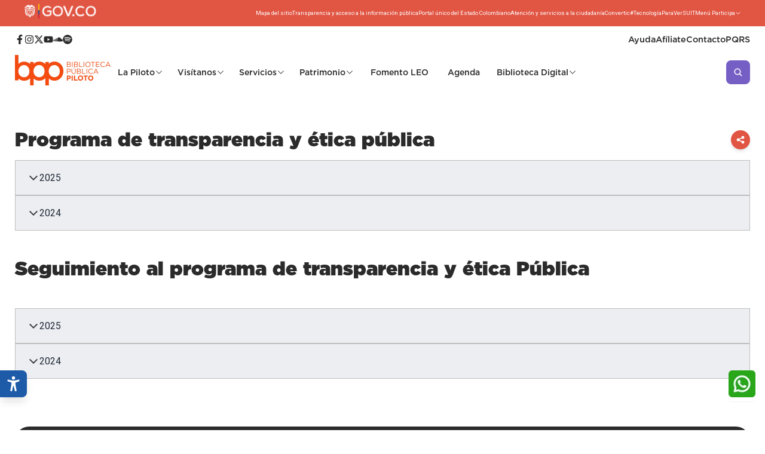

--- FILE ---
content_type: text/html; charset=utf-8
request_url: https://bibliotecapiloto.gov.co/programa-de-transparencia-y-etica-publica
body_size: 8961
content:
<!DOCTYPE html><html><head><meta charSet="utf-8"/><meta name="viewport" content="width=device-width"/><title>Biblioteca Pública Piloto</title><meta name="description" content="Biblioteca Pública Piloto"/><link rel="icon" href="/favicon.png"/><meta name="next-head-count" content="5"/><link rel="preconnect" href="https://fonts.googleapis.com"/><link rel="preconnect" href="https://fonts.gstatic.com" crossorigin="true"/><link rel="preconnect" href="https://fonts.gstatic.com" crossorigin /><link rel="preload" href="/_next/static/css/56673c223d905e5a.css" as="style"/><link rel="stylesheet" href="/_next/static/css/56673c223d905e5a.css" data-n-g=""/><noscript data-n-css=""></noscript><script defer="" nomodule="" src="/_next/static/chunks/polyfills-c67a75d1b6f99dc8.js"></script><script src="/_next/static/chunks/webpack-3ce03bdab806a3b6.js" defer=""></script><script src="/_next/static/chunks/framework-7751730b10fa0f74.js" defer=""></script><script src="/_next/static/chunks/main-003b2d11566c7a9b.js" defer=""></script><script src="/_next/static/chunks/pages/_app-6f0f3aa2fb258269.js" defer=""></script><script src="/_next/static/chunks/c7773329-7a10e5cbcaeb9b24.js" defer=""></script><script src="/_next/static/chunks/95b64a6e-40ab6a80e9d93ee2.js" defer=""></script><script src="/_next/static/chunks/698-9bea7c454cb01ae3.js" defer=""></script><script src="/_next/static/chunks/932-7b6a44d086bfff70.js" defer=""></script><script src="/_next/static/chunks/pages/%5Bpage-slug%5D-9088e8a0332c212d.js" defer=""></script><script src="/_next/static/alXNGRcX9M1nxZuIanbY_/_buildManifest.js" defer=""></script><script src="/_next/static/alXNGRcX9M1nxZuIanbY_/_ssgManifest.js" defer=""></script><style data-href="https://fonts.googleapis.com/css2?family=Work+Sans:ital,wght@0,100..900;1,100..900&display=swap">@font-face{font-family:'Work Sans';font-style:italic;font-weight:100;font-display:swap;src:url(https://fonts.gstatic.com/l/font?kit=QGY9z_wNahGAdqQ43Rh_ebrnlwyYfEPxPoGU3moJoA&skey=9b5a6629036b6b1d&v=v24) format('woff')}@font-face{font-family:'Work Sans';font-style:italic;font-weight:200;font-display:swap;src:url(https://fonts.gstatic.com/l/font?kit=QGY9z_wNahGAdqQ43Rh_ebrnlwyYfEPxPoGUXmsJoA&skey=9b5a6629036b6b1d&v=v24) format('woff')}@font-face{font-family:'Work Sans';font-style:italic;font-weight:300;font-display:swap;src:url(https://fonts.gstatic.com/l/font?kit=QGY9z_wNahGAdqQ43Rh_ebrnlwyYfEPxPoGUgGsJoA&skey=9b5a6629036b6b1d&v=v24) format('woff')}@font-face{font-family:'Work Sans';font-style:italic;font-weight:400;font-display:swap;src:url(https://fonts.gstatic.com/l/font?kit=QGY9z_wNahGAdqQ43Rh_ebrnlwyYfEPxPoGU3msJoA&skey=9b5a6629036b6b1d&v=v24) format('woff')}@font-face{font-family:'Work Sans';font-style:italic;font-weight:500;font-display:swap;src:url(https://fonts.gstatic.com/l/font?kit=QGY9z_wNahGAdqQ43Rh_ebrnlwyYfEPxPoGU7GsJoA&skey=9b5a6629036b6b1d&v=v24) format('woff')}@font-face{font-family:'Work Sans';font-style:italic;font-weight:600;font-display:swap;src:url(https://fonts.gstatic.com/l/font?kit=QGY9z_wNahGAdqQ43Rh_ebrnlwyYfEPxPoGUAGwJoA&skey=9b5a6629036b6b1d&v=v24) format('woff')}@font-face{font-family:'Work Sans';font-style:italic;font-weight:700;font-display:swap;src:url(https://fonts.gstatic.com/l/font?kit=QGY9z_wNahGAdqQ43Rh_ebrnlwyYfEPxPoGUOWwJoA&skey=9b5a6629036b6b1d&v=v24) format('woff')}@font-face{font-family:'Work Sans';font-style:italic;font-weight:800;font-display:swap;src:url(https://fonts.gstatic.com/l/font?kit=QGY9z_wNahGAdqQ43Rh_ebrnlwyYfEPxPoGUXmwJoA&skey=9b5a6629036b6b1d&v=v24) format('woff')}@font-face{font-family:'Work Sans';font-style:italic;font-weight:900;font-display:swap;src:url(https://fonts.gstatic.com/l/font?kit=QGY9z_wNahGAdqQ43Rh_ebrnlwyYfEPxPoGUd2wJoA&skey=9b5a6629036b6b1d&v=v24) format('woff')}@font-face{font-family:'Work Sans';font-style:normal;font-weight:100;font-display:swap;src:url(https://fonts.gstatic.com/l/font?kit=QGY_z_wNahGAdqQ43RhVcIgYT2Xz5u32K0nWNis&skey=a19f1b3d756da88c&v=v24) format('woff')}@font-face{font-family:'Work Sans';font-style:normal;font-weight:200;font-display:swap;src:url(https://fonts.gstatic.com/l/font?kit=QGY_z_wNahGAdqQ43RhVcIgYT2Xz5u32K8nXNis&skey=a19f1b3d756da88c&v=v24) format('woff')}@font-face{font-family:'Work Sans';font-style:normal;font-weight:300;font-display:swap;src:url(https://fonts.gstatic.com/l/font?kit=QGY_z_wNahGAdqQ43RhVcIgYT2Xz5u32KxfXNis&skey=a19f1b3d756da88c&v=v24) format('woff')}@font-face{font-family:'Work Sans';font-style:normal;font-weight:400;font-display:swap;src:url(https://fonts.gstatic.com/l/font?kit=QGY_z_wNahGAdqQ43RhVcIgYT2Xz5u32K0nXNis&skey=a19f1b3d756da88c&v=v24) format('woff')}@font-face{font-family:'Work Sans';font-style:normal;font-weight:500;font-display:swap;src:url(https://fonts.gstatic.com/l/font?kit=QGY_z_wNahGAdqQ43RhVcIgYT2Xz5u32K3vXNis&skey=a19f1b3d756da88c&v=v24) format('woff')}@font-face{font-family:'Work Sans';font-style:normal;font-weight:600;font-display:swap;src:url(https://fonts.gstatic.com/l/font?kit=QGY_z_wNahGAdqQ43RhVcIgYT2Xz5u32K5fQNis&skey=a19f1b3d756da88c&v=v24) format('woff')}@font-face{font-family:'Work Sans';font-style:normal;font-weight:700;font-display:swap;src:url(https://fonts.gstatic.com/l/font?kit=QGY_z_wNahGAdqQ43RhVcIgYT2Xz5u32K67QNis&skey=a19f1b3d756da88c&v=v24) format('woff')}@font-face{font-family:'Work Sans';font-style:normal;font-weight:800;font-display:swap;src:url(https://fonts.gstatic.com/l/font?kit=QGY_z_wNahGAdqQ43RhVcIgYT2Xz5u32K8nQNis&skey=a19f1b3d756da88c&v=v24) format('woff')}@font-face{font-family:'Work Sans';font-style:normal;font-weight:900;font-display:swap;src:url(https://fonts.gstatic.com/l/font?kit=QGY_z_wNahGAdqQ43RhVcIgYT2Xz5u32K-DQNis&skey=a19f1b3d756da88c&v=v24) format('woff')}@font-face{font-family:'Work Sans';font-style:italic;font-weight:100 900;font-display:swap;src:url(https://fonts.gstatic.com/s/worksans/v24/QGYqz_wNahGAdqQ43Rh_eZDkv_1i4_D2E4A.woff2) format('woff2');unicode-range:U+0102-0103,U+0110-0111,U+0128-0129,U+0168-0169,U+01A0-01A1,U+01AF-01B0,U+0300-0301,U+0303-0304,U+0308-0309,U+0323,U+0329,U+1EA0-1EF9,U+20AB}@font-face{font-family:'Work Sans';font-style:italic;font-weight:100 900;font-display:swap;src:url(https://fonts.gstatic.com/s/worksans/v24/QGYqz_wNahGAdqQ43Rh_eZDlv_1i4_D2E4A.woff2) format('woff2');unicode-range:U+0100-02BA,U+02BD-02C5,U+02C7-02CC,U+02CE-02D7,U+02DD-02FF,U+0304,U+0308,U+0329,U+1D00-1DBF,U+1E00-1E9F,U+1EF2-1EFF,U+2020,U+20A0-20AB,U+20AD-20C0,U+2113,U+2C60-2C7F,U+A720-A7FF}@font-face{font-family:'Work Sans';font-style:italic;font-weight:100 900;font-display:swap;src:url(https://fonts.gstatic.com/s/worksans/v24/QGYqz_wNahGAdqQ43Rh_eZDrv_1i4_D2.woff2) format('woff2');unicode-range:U+0000-00FF,U+0131,U+0152-0153,U+02BB-02BC,U+02C6,U+02DA,U+02DC,U+0304,U+0308,U+0329,U+2000-206F,U+20AC,U+2122,U+2191,U+2193,U+2212,U+2215,U+FEFF,U+FFFD}@font-face{font-family:'Work Sans';font-style:normal;font-weight:100 900;font-display:swap;src:url(https://fonts.gstatic.com/s/worksans/v24/QGYsz_wNahGAdqQ43Rh_c6DptfpA4cD3.woff2) format('woff2');unicode-range:U+0102-0103,U+0110-0111,U+0128-0129,U+0168-0169,U+01A0-01A1,U+01AF-01B0,U+0300-0301,U+0303-0304,U+0308-0309,U+0323,U+0329,U+1EA0-1EF9,U+20AB}@font-face{font-family:'Work Sans';font-style:normal;font-weight:100 900;font-display:swap;src:url(https://fonts.gstatic.com/s/worksans/v24/QGYsz_wNahGAdqQ43Rh_cqDptfpA4cD3.woff2) format('woff2');unicode-range:U+0100-02BA,U+02BD-02C5,U+02C7-02CC,U+02CE-02D7,U+02DD-02FF,U+0304,U+0308,U+0329,U+1D00-1DBF,U+1E00-1E9F,U+1EF2-1EFF,U+2020,U+20A0-20AB,U+20AD-20C0,U+2113,U+2C60-2C7F,U+A720-A7FF}@font-face{font-family:'Work Sans';font-style:normal;font-weight:100 900;font-display:swap;src:url(https://fonts.gstatic.com/s/worksans/v24/QGYsz_wNahGAdqQ43Rh_fKDptfpA4Q.woff2) format('woff2');unicode-range:U+0000-00FF,U+0131,U+0152-0153,U+02BB-02BC,U+02C6,U+02DA,U+02DC,U+0304,U+0308,U+0329,U+2000-206F,U+20AC,U+2122,U+2191,U+2193,U+2212,U+2215,U+FEFF,U+FFFD}</style><style data-href="https://fonts.googleapis.com/css2?family=Beiruti:wght@200..900&family=Host+Grotesk:ital,wght@0,300..800;1,300..800&family=IM+Fell+Great+Primer:ital@0;1&family=Montserrat:ital,wght@0,100..900;1,100..900&family=Raleway:ital,wght@0,100..900;1,100..900&family=Roboto:ital,wght@0,100..900;1,100..900&display=swap">@font-face{font-family:'Beiruti';font-style:normal;font-weight:200;font-display:swap;src:url(https://fonts.gstatic.com/l/font?kit=JTUIjIU69Cmr9FGcYgRFEb7cdQn2-9Y95wug&skey=41851b672e5dfbb8&v=v5) format('woff')}@font-face{font-family:'Beiruti';font-style:normal;font-weight:300;font-display:swap;src:url(https://fonts.gstatic.com/l/font?kit=JTUIjIU69Cmr9FGcYgRFEb7cdQn2-9bj5wug&skey=41851b672e5dfbb8&v=v5) format('woff')}@font-face{font-family:'Beiruti';font-style:normal;font-weight:400;font-display:swap;src:url(https://fonts.gstatic.com/l/font?kit=JTUIjIU69Cmr9FGcYgRFEb7cdQn2-9a95wug&skey=41851b672e5dfbb8&v=v5) format('woff')}@font-face{font-family:'Beiruti';font-style:normal;font-weight:500;font-display:swap;src:url(https://fonts.gstatic.com/l/font?kit=JTUIjIU69Cmr9FGcYgRFEb7cdQn2-9aP5wug&skey=41851b672e5dfbb8&v=v5) format('woff')}@font-face{font-family:'Beiruti';font-style:normal;font-weight:600;font-display:swap;src:url(https://fonts.gstatic.com/l/font?kit=JTUIjIU69Cmr9FGcYgRFEb7cdQn2-9Zj4Aug&skey=41851b672e5dfbb8&v=v5) format('woff')}@font-face{font-family:'Beiruti';font-style:normal;font-weight:700;font-display:swap;src:url(https://fonts.gstatic.com/l/font?kit=JTUIjIU69Cmr9FGcYgRFEb7cdQn2-9Za4Aug&skey=41851b672e5dfbb8&v=v5) format('woff')}@font-face{font-family:'Beiruti';font-style:normal;font-weight:800;font-display:swap;src:url(https://fonts.gstatic.com/l/font?kit=JTUIjIU69Cmr9FGcYgRFEb7cdQn2-9Y94Aug&skey=41851b672e5dfbb8&v=v5) format('woff')}@font-face{font-family:'Beiruti';font-style:normal;font-weight:900;font-display:swap;src:url(https://fonts.gstatic.com/l/font?kit=JTUIjIU69Cmr9FGcYgRFEb7cdQn2-9YU4Aug&skey=41851b672e5dfbb8&v=v5) format('woff')}@font-face{font-family:'Host Grotesk';font-style:italic;font-weight:300;font-display:swap;src:url(https://fonts.gstatic.com/l/font?kit=co3SmWBnlCJ3U42vbbfdwMjZoULo4bgYM-BIrC-NeFWj_Q&skey=7129a8a5852b4b3b&v=v5) format('woff')}@font-face{font-family:'Host Grotesk';font-style:italic;font-weight:400;font-display:swap;src:url(https://fonts.gstatic.com/l/font?kit=co3SmWBnlCJ3U42vbbfdwMjZoULo4bgYM-BIrC-NJlWj_Q&skey=7129a8a5852b4b3b&v=v5) format('woff')}@font-face{font-family:'Host Grotesk';font-style:italic;font-weight:500;font-display:swap;src:url(https://fonts.gstatic.com/l/font?kit=co3SmWBnlCJ3U42vbbfdwMjZoULo4bgYM-BIrC-NFFWj_Q&skey=7129a8a5852b4b3b&v=v5) format('woff')}@font-face{font-family:'Host Grotesk';font-style:italic;font-weight:600;font-display:swap;src:url(https://fonts.gstatic.com/l/font?kit=co3SmWBnlCJ3U42vbbfdwMjZoULo4bgYM-BIrC-N-FKj_Q&skey=7129a8a5852b4b3b&v=v5) format('woff')}@font-face{font-family:'Host Grotesk';font-style:italic;font-weight:700;font-display:swap;src:url(https://fonts.gstatic.com/l/font?kit=co3SmWBnlCJ3U42vbbfdwMjZoULo4bgYM-BIrC-NwVKj_Q&skey=7129a8a5852b4b3b&v=v5) format('woff')}@font-face{font-family:'Host Grotesk';font-style:italic;font-weight:800;font-display:swap;src:url(https://fonts.gstatic.com/l/font?kit=co3SmWBnlCJ3U42vbbfdwMjZoULo4bgYM-BIrC-NplKj_Q&skey=7129a8a5852b4b3b&v=v5) format('woff')}@font-face{font-family:'Host Grotesk';font-style:normal;font-weight:300;font-display:swap;src:url(https://fonts.gstatic.com/l/font?kit=co3UmWBnlCJ3U42vbbfdwMjzqHAXOdFzqU5PubnOzhU&skey=5f1f9514db01f07a&v=v5) format('woff')}@font-face{font-family:'Host Grotesk';font-style:normal;font-weight:400;font-display:swap;src:url(https://fonts.gstatic.com/l/font?kit=co3UmWBnlCJ3U42vbbfdwMjzqHAXOdFzqU5PuefOzhU&skey=5f1f9514db01f07a&v=v5) format('woff')}@font-face{font-family:'Host Grotesk';font-style:normal;font-weight:500;font-display:swap;src:url(https://fonts.gstatic.com/l/font?kit=co3UmWBnlCJ3U42vbbfdwMjzqHAXOdFzqU5PudXOzhU&skey=5f1f9514db01f07a&v=v5) format('woff')}@font-face{font-family:'Host Grotesk';font-style:normal;font-weight:600;font-display:swap;src:url(https://fonts.gstatic.com/l/font?kit=co3UmWBnlCJ3U42vbbfdwMjzqHAXOdFzqU5PuTnJzhU&skey=5f1f9514db01f07a&v=v5) format('woff')}@font-face{font-family:'Host Grotesk';font-style:normal;font-weight:700;font-display:swap;src:url(https://fonts.gstatic.com/l/font?kit=co3UmWBnlCJ3U42vbbfdwMjzqHAXOdFzqU5PuQDJzhU&skey=5f1f9514db01f07a&v=v5) format('woff')}@font-face{font-family:'Host Grotesk';font-style:normal;font-weight:800;font-display:swap;src:url(https://fonts.gstatic.com/l/font?kit=co3UmWBnlCJ3U42vbbfdwMjzqHAXOdFzqU5PuWfJzhU&skey=5f1f9514db01f07a&v=v5) format('woff')}@font-face{font-family:'IM Fell Great Primer';font-style:italic;font-weight:400;font-display:swap;src:url(https://fonts.gstatic.com/l/font?kit=bx6UNwSJtayYxOkbYFsT6hMsLzX7u85rJrrVtj0&skey=3f9cf92ebbb0969b&v=v21) format('woff')}@font-face{font-family:'IM Fell Great Primer';font-style:normal;font-weight:400;font-display:swap;src:url(https://fonts.gstatic.com/l/font?kit=bx6aNwSJtayYxOkbYFsT6hMsLzX7u85rJorU&skey=906399d54c97c2e3&v=v21) format('woff')}@font-face{font-family:'Montserrat';font-style:italic;font-weight:100;font-display:swap;src:url(https://fonts.gstatic.com/l/font?kit=JTUFjIg1_i6t8kCHKm459Wx7xQYXK0vOoz6jq6R8aXw&skey=2d3c1187d5eede0f&v=v31) format('woff')}@font-face{font-family:'Montserrat';font-style:italic;font-weight:200;font-display:swap;src:url(https://fonts.gstatic.com/l/font?kit=JTUFjIg1_i6t8kCHKm459Wx7xQYXK0vOoz6jqyR9aXw&skey=2d3c1187d5eede0f&v=v31) format('woff')}@font-face{font-family:'Montserrat';font-style:italic;font-weight:300;font-display:swap;src:url(https://fonts.gstatic.com/l/font?kit=JTUFjIg1_i6t8kCHKm459Wx7xQYXK0vOoz6jq_p9aXw&skey=2d3c1187d5eede0f&v=v31) format('woff')}@font-face{font-family:'Montserrat';font-style:italic;font-weight:400;font-display:swap;src:url(https://fonts.gstatic.com/l/font?kit=JTUFjIg1_i6t8kCHKm459Wx7xQYXK0vOoz6jq6R9aXw&skey=2d3c1187d5eede0f&v=v31) format('woff')}@font-face{font-family:'Montserrat';font-style:italic;font-weight:500;font-display:swap;src:url(https://fonts.gstatic.com/l/font?kit=JTUFjIg1_i6t8kCHKm459Wx7xQYXK0vOoz6jq5Z9aXw&skey=2d3c1187d5eede0f&v=v31) format('woff')}@font-face{font-family:'Montserrat';font-style:italic;font-weight:600;font-display:swap;src:url(https://fonts.gstatic.com/l/font?kit=JTUFjIg1_i6t8kCHKm459Wx7xQYXK0vOoz6jq3p6aXw&skey=2d3c1187d5eede0f&v=v31) format('woff')}@font-face{font-family:'Montserrat';font-style:italic;font-weight:700;font-display:swap;src:url(https://fonts.gstatic.com/l/font?kit=JTUFjIg1_i6t8kCHKm459Wx7xQYXK0vOoz6jq0N6aXw&skey=2d3c1187d5eede0f&v=v31) format('woff')}@font-face{font-family:'Montserrat';font-style:italic;font-weight:800;font-display:swap;src:url(https://fonts.gstatic.com/l/font?kit=JTUFjIg1_i6t8kCHKm459Wx7xQYXK0vOoz6jqyR6aXw&skey=2d3c1187d5eede0f&v=v31) format('woff')}@font-face{font-family:'Montserrat';font-style:italic;font-weight:900;font-display:swap;src:url(https://fonts.gstatic.com/l/font?kit=JTUFjIg1_i6t8kCHKm459Wx7xQYXK0vOoz6jqw16aXw&skey=2d3c1187d5eede0f&v=v31) format('woff')}@font-face{font-family:'Montserrat';font-style:normal;font-weight:100;font-display:swap;src:url(https://fonts.gstatic.com/l/font?kit=JTUHjIg1_i6t8kCHKm4532VJOt5-QNFgpCtr6Uw9&skey=7bc19f711c0de8f&v=v31) format('woff')}@font-face{font-family:'Montserrat';font-style:normal;font-weight:200;font-display:swap;src:url(https://fonts.gstatic.com/l/font?kit=JTUHjIg1_i6t8kCHKm4532VJOt5-QNFgpCvr6Ew9&skey=7bc19f711c0de8f&v=v31) format('woff')}@font-face{font-family:'Montserrat';font-style:normal;font-weight:300;font-display:swap;src:url(https://fonts.gstatic.com/l/font?kit=JTUHjIg1_i6t8kCHKm4532VJOt5-QNFgpCs16Ew9&skey=7bc19f711c0de8f&v=v31) format('woff')}@font-face{font-family:'Montserrat';font-style:normal;font-weight:400;font-display:swap;src:url(https://fonts.gstatic.com/l/font?kit=JTUHjIg1_i6t8kCHKm4532VJOt5-QNFgpCtr6Ew9&skey=7bc19f711c0de8f&v=v31) format('woff')}@font-face{font-family:'Montserrat';font-style:normal;font-weight:500;font-display:swap;src:url(https://fonts.gstatic.com/l/font?kit=JTUHjIg1_i6t8kCHKm4532VJOt5-QNFgpCtZ6Ew9&skey=7bc19f711c0de8f&v=v31) format('woff')}@font-face{font-family:'Montserrat';font-style:normal;font-weight:600;font-display:swap;src:url(https://fonts.gstatic.com/l/font?kit=JTUHjIg1_i6t8kCHKm4532VJOt5-QNFgpCu170w9&skey=7bc19f711c0de8f&v=v31) format('woff')}@font-face{font-family:'Montserrat';font-style:normal;font-weight:700;font-display:swap;src:url(https://fonts.gstatic.com/l/font?kit=JTUHjIg1_i6t8kCHKm4532VJOt5-QNFgpCuM70w9&skey=7bc19f711c0de8f&v=v31) format('woff')}@font-face{font-family:'Montserrat';font-style:normal;font-weight:800;font-display:swap;src:url(https://fonts.gstatic.com/l/font?kit=JTUHjIg1_i6t8kCHKm4532VJOt5-QNFgpCvr70w9&skey=7bc19f711c0de8f&v=v31) format('woff')}@font-face{font-family:'Montserrat';font-style:normal;font-weight:900;font-display:swap;src:url(https://fonts.gstatic.com/l/font?kit=JTUHjIg1_i6t8kCHKm4532VJOt5-QNFgpCvC70w9&skey=7bc19f711c0de8f&v=v31) format('woff')}@font-face{font-family:'Raleway';font-style:italic;font-weight:100;font-display:swap;src:url(https://fonts.gstatic.com/l/font?kit=1Pt_g8zYS_SKggPNyCgSQamb1W0lwk4S4WjNPrc&skey=bf44ee29381a37b0&v=v37) format('woff')}@font-face{font-family:'Raleway';font-style:italic;font-weight:200;font-display:swap;src:url(https://fonts.gstatic.com/l/font?kit=1Pt_g8zYS_SKggPNyCgSQamb1W0lwk4S4ejMPrc&skey=bf44ee29381a37b0&v=v37) format('woff')}@font-face{font-family:'Raleway';font-style:italic;font-weight:300;font-display:swap;src:url(https://fonts.gstatic.com/l/font?kit=1Pt_g8zYS_SKggPNyCgSQamb1W0lwk4S4TbMPrc&skey=bf44ee29381a37b0&v=v37) format('woff')}@font-face{font-family:'Raleway';font-style:italic;font-weight:400;font-display:swap;src:url(https://fonts.gstatic.com/l/font?kit=1Pt_g8zYS_SKggPNyCgSQamb1W0lwk4S4WjMPrc&skey=bf44ee29381a37b0&v=v37) format('woff')}@font-face{font-family:'Raleway';font-style:italic;font-weight:500;font-display:swap;src:url(https://fonts.gstatic.com/l/font?kit=1Pt_g8zYS_SKggPNyCgSQamb1W0lwk4S4VrMPrc&skey=bf44ee29381a37b0&v=v37) format('woff')}@font-face{font-family:'Raleway';font-style:italic;font-weight:600;font-display:swap;src:url(https://fonts.gstatic.com/l/font?kit=1Pt_g8zYS_SKggPNyCgSQamb1W0lwk4S4bbLPrc&skey=bf44ee29381a37b0&v=v37) format('woff')}@font-face{font-family:'Raleway';font-style:italic;font-weight:700;font-display:swap;src:url(https://fonts.gstatic.com/l/font?kit=1Pt_g8zYS_SKggPNyCgSQamb1W0lwk4S4Y_LPrc&skey=bf44ee29381a37b0&v=v37) format('woff')}@font-face{font-family:'Raleway';font-style:italic;font-weight:800;font-display:swap;src:url(https://fonts.gstatic.com/l/font?kit=1Pt_g8zYS_SKggPNyCgSQamb1W0lwk4S4ejLPrc&skey=bf44ee29381a37b0&v=v37) format('woff')}@font-face{font-family:'Raleway';font-style:italic;font-weight:900;font-display:swap;src:url(https://fonts.gstatic.com/l/font?kit=1Pt_g8zYS_SKggPNyCgSQamb1W0lwk4S4cHLPrc&skey=bf44ee29381a37b0&v=v37) format('woff')}@font-face{font-family:'Raleway';font-style:normal;font-weight:100;font-display:swap;src:url(https://fonts.gstatic.com/l/font?kit=1Ptxg8zYS_SKggPN4iEgvnHyvveLxVvao4CM&skey=30a27f2564731c64&v=v37) format('woff')}@font-face{font-family:'Raleway';font-style:normal;font-weight:200;font-display:swap;src:url(https://fonts.gstatic.com/l/font?kit=1Ptxg8zYS_SKggPN4iEgvnHyvveLxVtaooCM&skey=30a27f2564731c64&v=v37) format('woff')}@font-face{font-family:'Raleway';font-style:normal;font-weight:300;font-display:swap;src:url(https://fonts.gstatic.com/l/font?kit=1Ptxg8zYS_SKggPN4iEgvnHyvveLxVuEooCM&skey=30a27f2564731c64&v=v37) format('woff')}@font-face{font-family:'Raleway';font-style:normal;font-weight:400;font-display:swap;src:url(https://fonts.gstatic.com/l/font?kit=1Ptxg8zYS_SKggPN4iEgvnHyvveLxVvaooCM&skey=30a27f2564731c64&v=v37) format('woff')}@font-face{font-family:'Raleway';font-style:normal;font-weight:500;font-display:swap;src:url(https://fonts.gstatic.com/l/font?kit=1Ptxg8zYS_SKggPN4iEgvnHyvveLxVvoooCM&skey=30a27f2564731c64&v=v37) format('woff')}@font-face{font-family:'Raleway';font-style:normal;font-weight:600;font-display:swap;src:url(https://fonts.gstatic.com/l/font?kit=1Ptxg8zYS_SKggPN4iEgvnHyvveLxVsEpYCM&skey=30a27f2564731c64&v=v37) format('woff')}@font-face{font-family:'Raleway';font-style:normal;font-weight:700;font-display:swap;src:url(https://fonts.gstatic.com/l/font?kit=1Ptxg8zYS_SKggPN4iEgvnHyvveLxVs9pYCM&skey=30a27f2564731c64&v=v37) format('woff')}@font-face{font-family:'Raleway';font-style:normal;font-weight:800;font-display:swap;src:url(https://fonts.gstatic.com/l/font?kit=1Ptxg8zYS_SKggPN4iEgvnHyvveLxVtapYCM&skey=30a27f2564731c64&v=v37) format('woff')}@font-face{font-family:'Raleway';font-style:normal;font-weight:900;font-display:swap;src:url(https://fonts.gstatic.com/l/font?kit=1Ptxg8zYS_SKggPN4iEgvnHyvveLxVtzpYCM&skey=30a27f2564731c64&v=v37) format('woff')}@font-face{font-family:'Roboto';font-style:italic;font-weight:100;font-stretch:normal;font-display:swap;src:url(https://fonts.gstatic.com/l/font?kit=KFOKCnqEu92Fr1Mu53ZEC9_Vu3r1gIhOszmOClHrs6ljXfMMLoHRiAw&skey=c608c610063635f9&v=v50) format('woff')}@font-face{font-family:'Roboto';font-style:italic;font-weight:200;font-stretch:normal;font-display:swap;src:url(https://fonts.gstatic.com/l/font?kit=KFOKCnqEu92Fr1Mu53ZEC9_Vu3r1gIhOszmOClHrs6ljXfMMLgHQiAw&skey=c608c610063635f9&v=v50) format('woff')}@font-face{font-family:'Roboto';font-style:italic;font-weight:300;font-stretch:normal;font-display:swap;src:url(https://fonts.gstatic.com/l/font?kit=KFOKCnqEu92Fr1Mu53ZEC9_Vu3r1gIhOszmOClHrs6ljXfMMLt_QiAw&skey=c608c610063635f9&v=v50) format('woff')}@font-face{font-family:'Roboto';font-style:italic;font-weight:400;font-stretch:normal;font-display:swap;src:url(https://fonts.gstatic.com/l/font?kit=KFOKCnqEu92Fr1Mu53ZEC9_Vu3r1gIhOszmOClHrs6ljXfMMLoHQiAw&skey=c608c610063635f9&v=v50) format('woff')}@font-face{font-family:'Roboto';font-style:italic;font-weight:500;font-stretch:normal;font-display:swap;src:url(https://fonts.gstatic.com/l/font?kit=KFOKCnqEu92Fr1Mu53ZEC9_Vu3r1gIhOszmOClHrs6ljXfMMLrPQiAw&skey=c608c610063635f9&v=v50) format('woff')}@font-face{font-family:'Roboto';font-style:italic;font-weight:600;font-stretch:normal;font-display:swap;src:url(https://fonts.gstatic.com/l/font?kit=KFOKCnqEu92Fr1Mu53ZEC9_Vu3r1gIhOszmOClHrs6ljXfMMLl_XiAw&skey=c608c610063635f9&v=v50) format('woff')}@font-face{font-family:'Roboto';font-style:italic;font-weight:700;font-stretch:normal;font-display:swap;src:url(https://fonts.gstatic.com/l/font?kit=KFOKCnqEu92Fr1Mu53ZEC9_Vu3r1gIhOszmOClHrs6ljXfMMLmbXiAw&skey=c608c610063635f9&v=v50) format('woff')}@font-face{font-family:'Roboto';font-style:italic;font-weight:800;font-stretch:normal;font-display:swap;src:url(https://fonts.gstatic.com/l/font?kit=KFOKCnqEu92Fr1Mu53ZEC9_Vu3r1gIhOszmOClHrs6ljXfMMLgHXiAw&skey=c608c610063635f9&v=v50) format('woff')}@font-face{font-family:'Roboto';font-style:italic;font-weight:900;font-stretch:normal;font-display:swap;src:url(https://fonts.gstatic.com/l/font?kit=KFOKCnqEu92Fr1Mu53ZEC9_Vu3r1gIhOszmOClHrs6ljXfMMLijXiAw&skey=c608c610063635f9&v=v50) format('woff')}@font-face{font-family:'Roboto';font-style:normal;font-weight:100;font-stretch:normal;font-display:swap;src:url(https://fonts.gstatic.com/l/font?kit=KFOMCnqEu92Fr1ME7kSn66aGLdTylUAMQXC89YmC2DPNWubEbGmQ&skey=a0a0114a1dcab3ac&v=v50) format('woff')}@font-face{font-family:'Roboto';font-style:normal;font-weight:200;font-stretch:normal;font-display:swap;src:url(https://fonts.gstatic.com/l/font?kit=KFOMCnqEu92Fr1ME7kSn66aGLdTylUAMQXC89YmC2DPNWuZEbWmQ&skey=a0a0114a1dcab3ac&v=v50) format('woff')}@font-face{font-family:'Roboto';font-style:normal;font-weight:300;font-stretch:normal;font-display:swap;src:url(https://fonts.gstatic.com/l/font?kit=KFOMCnqEu92Fr1ME7kSn66aGLdTylUAMQXC89YmC2DPNWuaabWmQ&skey=a0a0114a1dcab3ac&v=v50) format('woff')}@font-face{font-family:'Roboto';font-style:normal;font-weight:400;font-stretch:normal;font-display:swap;src:url(https://fonts.gstatic.com/l/font?kit=KFOMCnqEu92Fr1ME7kSn66aGLdTylUAMQXC89YmC2DPNWubEbWmQ&skey=a0a0114a1dcab3ac&v=v50) format('woff')}@font-face{font-family:'Roboto';font-style:normal;font-weight:500;font-stretch:normal;font-display:swap;src:url(https://fonts.gstatic.com/l/font?kit=KFOMCnqEu92Fr1ME7kSn66aGLdTylUAMQXC89YmC2DPNWub2bWmQ&skey=a0a0114a1dcab3ac&v=v50) format('woff')}@font-face{font-family:'Roboto';font-style:normal;font-weight:600;font-stretch:normal;font-display:swap;src:url(https://fonts.gstatic.com/l/font?kit=KFOMCnqEu92Fr1ME7kSn66aGLdTylUAMQXC89YmC2DPNWuYaammQ&skey=a0a0114a1dcab3ac&v=v50) format('woff')}@font-face{font-family:'Roboto';font-style:normal;font-weight:700;font-stretch:normal;font-display:swap;src:url(https://fonts.gstatic.com/l/font?kit=KFOMCnqEu92Fr1ME7kSn66aGLdTylUAMQXC89YmC2DPNWuYjammQ&skey=a0a0114a1dcab3ac&v=v50) format('woff')}@font-face{font-family:'Roboto';font-style:normal;font-weight:800;font-stretch:normal;font-display:swap;src:url(https://fonts.gstatic.com/l/font?kit=KFOMCnqEu92Fr1ME7kSn66aGLdTylUAMQXC89YmC2DPNWuZEammQ&skey=a0a0114a1dcab3ac&v=v50) format('woff')}@font-face{font-family:'Roboto';font-style:normal;font-weight:900;font-stretch:normal;font-display:swap;src:url(https://fonts.gstatic.com/l/font?kit=KFOMCnqEu92Fr1ME7kSn66aGLdTylUAMQXC89YmC2DPNWuZtammQ&skey=a0a0114a1dcab3ac&v=v50) format('woff')}@font-face{font-family:'Beiruti';font-style:normal;font-weight:200 900;font-display:swap;src:url(https://fonts.gstatic.com/s/beiruti/v5/JTUXjIU69Cmr9FGcSA1t4ERDxg7b-g.woff2) format('woff2');unicode-range:U+0600-06FF,U+0750-077F,U+0870-088E,U+0890-0891,U+0897-08E1,U+08E3-08FF,U+200C-200E,U+2010-2011,U+204F,U+2E41,U+FB50-FDFF,U+FE70-FE74,U+FE76-FEFC,U+102E0-102FB,U+10E60-10E7E,U+10EC2-10EC4,U+10EFC-10EFF,U+1EE00-1EE03,U+1EE05-1EE1F,U+1EE21-1EE22,U+1EE24,U+1EE27,U+1EE29-1EE32,U+1EE34-1EE37,U+1EE39,U+1EE3B,U+1EE42,U+1EE47,U+1EE49,U+1EE4B,U+1EE4D-1EE4F,U+1EE51-1EE52,U+1EE54,U+1EE57,U+1EE59,U+1EE5B,U+1EE5D,U+1EE5F,U+1EE61-1EE62,U+1EE64,U+1EE67-1EE6A,U+1EE6C-1EE72,U+1EE74-1EE77,U+1EE79-1EE7C,U+1EE7E,U+1EE80-1EE89,U+1EE8B-1EE9B,U+1EEA1-1EEA3,U+1EEA5-1EEA9,U+1EEAB-1EEBB,U+1EEF0-1EEF1}@font-face{font-family:'Beiruti';font-style:normal;font-weight:200 900;font-display:swap;src:url(https://fonts.gstatic.com/s/beiruti/v5/JTUXjIU69Cmr9FGcSAdt4ERDxg7b-g.woff2) format('woff2');unicode-range:U+0102-0103,U+0110-0111,U+0128-0129,U+0168-0169,U+01A0-01A1,U+01AF-01B0,U+0300-0301,U+0303-0304,U+0308-0309,U+0323,U+0329,U+1EA0-1EF9,U+20AB}@font-face{font-family:'Beiruti';font-style:normal;font-weight:200 900;font-display:swap;src:url(https://fonts.gstatic.com/s/beiruti/v5/JTUXjIU69Cmr9FGcSAZt4ERDxg7b-g.woff2) format('woff2');unicode-range:U+0100-02BA,U+02BD-02C5,U+02C7-02CC,U+02CE-02D7,U+02DD-02FF,U+0304,U+0308,U+0329,U+1D00-1DBF,U+1E00-1E9F,U+1EF2-1EFF,U+2020,U+20A0-20AB,U+20AD-20C0,U+2113,U+2C60-2C7F,U+A720-A7FF}@font-face{font-family:'Beiruti';font-style:normal;font-weight:200 900;font-display:swap;src:url(https://fonts.gstatic.com/s/beiruti/v5/JTUXjIU69Cmr9FGcSAht4ERDxg4.woff2) format('woff2');unicode-range:U+0000-00FF,U+0131,U+0152-0153,U+02BB-02BC,U+02C6,U+02DA,U+02DC,U+0304,U+0308,U+0329,U+2000-206F,U+20AC,U+2122,U+2191,U+2193,U+2212,U+2215,U+FEFF,U+FFFD}@font-face{font-family:'Host Grotesk';font-style:italic;font-weight:300 800;font-display:swap;src:url(https://fonts.gstatic.com/s/hostgrotesk/v5/co3fmWBnlCJ3U42vbbfdwMjZoWjqyUnirFNPgS4.woff2) format('woff2');unicode-range:U+0100-02BA,U+02BD-02C5,U+02C7-02CC,U+02CE-02D7,U+02DD-02FF,U+0304,U+0308,U+0329,U+1D00-1DBF,U+1E00-1E9F,U+1EF2-1EFF,U+2020,U+20A0-20AB,U+20AD-20C0,U+2113,U+2C60-2C7F,U+A720-A7FF}@font-face{font-family:'Host Grotesk';font-style:italic;font-weight:300 800;font-display:swap;src:url(https://fonts.gstatic.com/s/hostgrotesk/v5/co3fmWBnlCJ3U42vbbfdwMjZoWjkyUnirFNP.woff2) format('woff2');unicode-range:U+0000-00FF,U+0131,U+0152-0153,U+02BB-02BC,U+02C6,U+02DA,U+02DC,U+0304,U+0308,U+0329,U+2000-206F,U+20AC,U+2122,U+2191,U+2193,U+2212,U+2215,U+FEFF,U+FFFD}@font-face{font-family:'Host Grotesk';font-style:normal;font-weight:300 800;font-display:swap;src:url(https://fonts.gstatic.com/s/hostgrotesk/v5/co3BmWBnlCJ3U42vbbfdwMjZqljmw07ArmNO.woff2) format('woff2');unicode-range:U+0100-02BA,U+02BD-02C5,U+02C7-02CC,U+02CE-02D7,U+02DD-02FF,U+0304,U+0308,U+0329,U+1D00-1DBF,U+1E00-1E9F,U+1EF2-1EFF,U+2020,U+20A0-20AB,U+20AD-20C0,U+2113,U+2C60-2C7F,U+A720-A7FF}@font-face{font-family:'Host Grotesk';font-style:normal;font-weight:300 800;font-display:swap;src:url(https://fonts.gstatic.com/s/hostgrotesk/v5/co3BmWBnlCJ3U42vbbfdwMjZpFjmw07Arg.woff2) format('woff2');unicode-range:U+0000-00FF,U+0131,U+0152-0153,U+02BB-02BC,U+02C6,U+02DA,U+02DC,U+0304,U+0308,U+0329,U+2000-206F,U+20AC,U+2122,U+2191,U+2193,U+2212,U+2215,U+FEFF,U+FFFD}@font-face{font-family:'IM Fell Great Primer';font-style:italic;font-weight:400;font-display:swap;src:url(https://fonts.gstatic.com/s/imfellgreatprimer/v21/bx6UNwSJtayYxOkbYFsT6hMsLzX7u85rJrrVhjkfTTQ2J6Q.woff2) format('woff2');unicode-range:U+0000-00FF,U+0131,U+0152-0153,U+02BB-02BC,U+02C6,U+02DA,U+02DC,U+0304,U+0308,U+0329,U+2000-206F,U+20AC,U+2122,U+2191,U+2193,U+2212,U+2215,U+FEFF,U+FFFD}@font-face{font-family:'IM Fell Great Primer';font-style:normal;font-weight:400;font-display:swap;src:url(https://fonts.gstatic.com/s/imfellgreatprimer/v21/bx6aNwSJtayYxOkbYFsT6hMsLzX7u85rJrrQtjsVShY0.woff2) format('woff2');unicode-range:U+0000-00FF,U+0131,U+0152-0153,U+02BB-02BC,U+02C6,U+02DA,U+02DC,U+0304,U+0308,U+0329,U+2000-206F,U+20AC,U+2122,U+2191,U+2193,U+2212,U+2215,U+FEFF,U+FFFD}@font-face{font-family:'Montserrat';font-style:italic;font-weight:100 900;font-display:swap;src:url(https://fonts.gstatic.com/s/montserrat/v31/JTUQjIg1_i6t8kCHKm459WxRxC7m0dR9pBOi.woff2) format('woff2');unicode-range:U+0460-052F,U+1C80-1C8A,U+20B4,U+2DE0-2DFF,U+A640-A69F,U+FE2E-FE2F}@font-face{font-family:'Montserrat';font-style:italic;font-weight:100 900;font-display:swap;src:url(https://fonts.gstatic.com/s/montserrat/v31/JTUQjIg1_i6t8kCHKm459WxRzS7m0dR9pBOi.woff2) format('woff2');unicode-range:U+0301,U+0400-045F,U+0490-0491,U+04B0-04B1,U+2116}@font-face{font-family:'Montserrat';font-style:italic;font-weight:100 900;font-display:swap;src:url(https://fonts.gstatic.com/s/montserrat/v31/JTUQjIg1_i6t8kCHKm459WxRxi7m0dR9pBOi.woff2) format('woff2');unicode-range:U+0102-0103,U+0110-0111,U+0128-0129,U+0168-0169,U+01A0-01A1,U+01AF-01B0,U+0300-0301,U+0303-0304,U+0308-0309,U+0323,U+0329,U+1EA0-1EF9,U+20AB}@font-face{font-family:'Montserrat';font-style:italic;font-weight:100 900;font-display:swap;src:url(https://fonts.gstatic.com/s/montserrat/v31/JTUQjIg1_i6t8kCHKm459WxRxy7m0dR9pBOi.woff2) format('woff2');unicode-range:U+0100-02BA,U+02BD-02C5,U+02C7-02CC,U+02CE-02D7,U+02DD-02FF,U+0304,U+0308,U+0329,U+1D00-1DBF,U+1E00-1E9F,U+1EF2-1EFF,U+2020,U+20A0-20AB,U+20AD-20C0,U+2113,U+2C60-2C7F,U+A720-A7FF}@font-face{font-family:'Montserrat';font-style:italic;font-weight:100 900;font-display:swap;src:url(https://fonts.gstatic.com/s/montserrat/v31/JTUQjIg1_i6t8kCHKm459WxRyS7m0dR9pA.woff2) format('woff2');unicode-range:U+0000-00FF,U+0131,U+0152-0153,U+02BB-02BC,U+02C6,U+02DA,U+02DC,U+0304,U+0308,U+0329,U+2000-206F,U+20AC,U+2122,U+2191,U+2193,U+2212,U+2215,U+FEFF,U+FFFD}@font-face{font-family:'Montserrat';font-style:normal;font-weight:100 900;font-display:swap;src:url(https://fonts.gstatic.com/s/montserrat/v31/JTUSjIg1_i6t8kCHKm459WRhyyTh89ZNpQ.woff2) format('woff2');unicode-range:U+0460-052F,U+1C80-1C8A,U+20B4,U+2DE0-2DFF,U+A640-A69F,U+FE2E-FE2F}@font-face{font-family:'Montserrat';font-style:normal;font-weight:100 900;font-display:swap;src:url(https://fonts.gstatic.com/s/montserrat/v31/JTUSjIg1_i6t8kCHKm459W1hyyTh89ZNpQ.woff2) format('woff2');unicode-range:U+0301,U+0400-045F,U+0490-0491,U+04B0-04B1,U+2116}@font-face{font-family:'Montserrat';font-style:normal;font-weight:100 900;font-display:swap;src:url(https://fonts.gstatic.com/s/montserrat/v31/JTUSjIg1_i6t8kCHKm459WZhyyTh89ZNpQ.woff2) format('woff2');unicode-range:U+0102-0103,U+0110-0111,U+0128-0129,U+0168-0169,U+01A0-01A1,U+01AF-01B0,U+0300-0301,U+0303-0304,U+0308-0309,U+0323,U+0329,U+1EA0-1EF9,U+20AB}@font-face{font-family:'Montserrat';font-style:normal;font-weight:100 900;font-display:swap;src:url(https://fonts.gstatic.com/s/montserrat/v31/JTUSjIg1_i6t8kCHKm459WdhyyTh89ZNpQ.woff2) format('woff2');unicode-range:U+0100-02BA,U+02BD-02C5,U+02C7-02CC,U+02CE-02D7,U+02DD-02FF,U+0304,U+0308,U+0329,U+1D00-1DBF,U+1E00-1E9F,U+1EF2-1EFF,U+2020,U+20A0-20AB,U+20AD-20C0,U+2113,U+2C60-2C7F,U+A720-A7FF}@font-face{font-family:'Montserrat';font-style:normal;font-weight:100 900;font-display:swap;src:url(https://fonts.gstatic.com/s/montserrat/v31/JTUSjIg1_i6t8kCHKm459WlhyyTh89Y.woff2) format('woff2');unicode-range:U+0000-00FF,U+0131,U+0152-0153,U+02BB-02BC,U+02C6,U+02DA,U+02DC,U+0304,U+0308,U+0329,U+2000-206F,U+20AC,U+2122,U+2191,U+2193,U+2212,U+2215,U+FEFF,U+FFFD}@font-face{font-family:'Raleway';font-style:italic;font-weight:100 900;font-display:swap;src:url(https://fonts.gstatic.com/s/raleway/v37/1Ptsg8zYS_SKggPNyCg4QIFqL_KWxWMT.woff2) format('woff2');unicode-range:U+0460-052F,U+1C80-1C8A,U+20B4,U+2DE0-2DFF,U+A640-A69F,U+FE2E-FE2F}@font-face{font-family:'Raleway';font-style:italic;font-weight:100 900;font-display:swap;src:url(https://fonts.gstatic.com/s/raleway/v37/1Ptsg8zYS_SKggPNyCg4SYFqL_KWxWMT.woff2) format('woff2');unicode-range:U+0301,U+0400-045F,U+0490-0491,U+04B0-04B1,U+2116}@font-face{font-family:'Raleway';font-style:italic;font-weight:100 900;font-display:swap;src:url(https://fonts.gstatic.com/s/raleway/v37/1Ptsg8zYS_SKggPNyCg4QoFqL_KWxWMT.woff2) format('woff2');unicode-range:U+0102-0103,U+0110-0111,U+0128-0129,U+0168-0169,U+01A0-01A1,U+01AF-01B0,U+0300-0301,U+0303-0304,U+0308-0309,U+0323,U+0329,U+1EA0-1EF9,U+20AB}@font-face{font-family:'Raleway';font-style:italic;font-weight:100 900;font-display:swap;src:url(https://fonts.gstatic.com/s/raleway/v37/1Ptsg8zYS_SKggPNyCg4Q4FqL_KWxWMT.woff2) format('woff2');unicode-range:U+0100-02BA,U+02BD-02C5,U+02C7-02CC,U+02CE-02D7,U+02DD-02FF,U+0304,U+0308,U+0329,U+1D00-1DBF,U+1E00-1E9F,U+1EF2-1EFF,U+2020,U+20A0-20AB,U+20AD-20C0,U+2113,U+2C60-2C7F,U+A720-A7FF}@font-face{font-family:'Raleway';font-style:italic;font-weight:100 900;font-display:swap;src:url(https://fonts.gstatic.com/s/raleway/v37/1Ptsg8zYS_SKggPNyCg4TYFqL_KWxQ.woff2) format('woff2');unicode-range:U+0000-00FF,U+0131,U+0152-0153,U+02BB-02BC,U+02C6,U+02DA,U+02DC,U+0304,U+0308,U+0329,U+2000-206F,U+20AC,U+2122,U+2191,U+2193,U+2212,U+2215,U+FEFF,U+FFFD}@font-face{font-family:'Raleway';font-style:normal;font-weight:100 900;font-display:swap;src:url(https://fonts.gstatic.com/s/raleway/v37/1Ptug8zYS_SKggPNyCAIT4ttDfCmxA.woff2) format('woff2');unicode-range:U+0460-052F,U+1C80-1C8A,U+20B4,U+2DE0-2DFF,U+A640-A69F,U+FE2E-FE2F}@font-face{font-family:'Raleway';font-style:normal;font-weight:100 900;font-display:swap;src:url(https://fonts.gstatic.com/s/raleway/v37/1Ptug8zYS_SKggPNyCkIT4ttDfCmxA.woff2) format('woff2');unicode-range:U+0301,U+0400-045F,U+0490-0491,U+04B0-04B1,U+2116}@font-face{font-family:'Raleway';font-style:normal;font-weight:100 900;font-display:swap;src:url(https://fonts.gstatic.com/s/raleway/v37/1Ptug8zYS_SKggPNyCIIT4ttDfCmxA.woff2) format('woff2');unicode-range:U+0102-0103,U+0110-0111,U+0128-0129,U+0168-0169,U+01A0-01A1,U+01AF-01B0,U+0300-0301,U+0303-0304,U+0308-0309,U+0323,U+0329,U+1EA0-1EF9,U+20AB}@font-face{font-family:'Raleway';font-style:normal;font-weight:100 900;font-display:swap;src:url(https://fonts.gstatic.com/s/raleway/v37/1Ptug8zYS_SKggPNyCMIT4ttDfCmxA.woff2) format('woff2');unicode-range:U+0100-02BA,U+02BD-02C5,U+02C7-02CC,U+02CE-02D7,U+02DD-02FF,U+0304,U+0308,U+0329,U+1D00-1DBF,U+1E00-1E9F,U+1EF2-1EFF,U+2020,U+20A0-20AB,U+20AD-20C0,U+2113,U+2C60-2C7F,U+A720-A7FF}@font-face{font-family:'Raleway';font-style:normal;font-weight:100 900;font-display:swap;src:url(https://fonts.gstatic.com/s/raleway/v37/1Ptug8zYS_SKggPNyC0IT4ttDfA.woff2) format('woff2');unicode-range:U+0000-00FF,U+0131,U+0152-0153,U+02BB-02BC,U+02C6,U+02DA,U+02DC,U+0304,U+0308,U+0329,U+2000-206F,U+20AC,U+2122,U+2191,U+2193,U+2212,U+2215,U+FEFF,U+FFFD}@font-face{font-family:'Roboto';font-style:italic;font-weight:100 900;font-stretch:100%;font-display:swap;src:url(https://fonts.gstatic.com/s/roboto/v50/KFO5CnqEu92Fr1Mu53ZEC9_Vu3r1gIhOszmkC3kaSTbQWt4N.woff2) format('woff2');unicode-range:U+0460-052F,U+1C80-1C8A,U+20B4,U+2DE0-2DFF,U+A640-A69F,U+FE2E-FE2F}@font-face{font-family:'Roboto';font-style:italic;font-weight:100 900;font-stretch:100%;font-display:swap;src:url(https://fonts.gstatic.com/s/roboto/v50/KFO5CnqEu92Fr1Mu53ZEC9_Vu3r1gIhOszmkAnkaSTbQWt4N.woff2) format('woff2');unicode-range:U+0301,U+0400-045F,U+0490-0491,U+04B0-04B1,U+2116}@font-face{font-family:'Roboto';font-style:italic;font-weight:100 900;font-stretch:100%;font-display:swap;src:url(https://fonts.gstatic.com/s/roboto/v50/KFO5CnqEu92Fr1Mu53ZEC9_Vu3r1gIhOszmkCnkaSTbQWt4N.woff2) format('woff2');unicode-range:U+1F00-1FFF}@font-face{font-family:'Roboto';font-style:italic;font-weight:100 900;font-stretch:100%;font-display:swap;src:url(https://fonts.gstatic.com/s/roboto/v50/KFO5CnqEu92Fr1Mu53ZEC9_Vu3r1gIhOszmkBXkaSTbQWt4N.woff2) format('woff2');unicode-range:U+0370-0377,U+037A-037F,U+0384-038A,U+038C,U+038E-03A1,U+03A3-03FF}@font-face{font-family:'Roboto';font-style:italic;font-weight:100 900;font-stretch:100%;font-display:swap;src:url(https://fonts.gstatic.com/s/roboto/v50/KFO5CnqEu92Fr1Mu53ZEC9_Vu3r1gIhOszmkenkaSTbQWt4N.woff2) format('woff2');unicode-range:U+0302-0303,U+0305,U+0307-0308,U+0310,U+0312,U+0315,U+031A,U+0326-0327,U+032C,U+032F-0330,U+0332-0333,U+0338,U+033A,U+0346,U+034D,U+0391-03A1,U+03A3-03A9,U+03B1-03C9,U+03D1,U+03D5-03D6,U+03F0-03F1,U+03F4-03F5,U+2016-2017,U+2034-2038,U+203C,U+2040,U+2043,U+2047,U+2050,U+2057,U+205F,U+2070-2071,U+2074-208E,U+2090-209C,U+20D0-20DC,U+20E1,U+20E5-20EF,U+2100-2112,U+2114-2115,U+2117-2121,U+2123-214F,U+2190,U+2192,U+2194-21AE,U+21B0-21E5,U+21F1-21F2,U+21F4-2211,U+2213-2214,U+2216-22FF,U+2308-230B,U+2310,U+2319,U+231C-2321,U+2336-237A,U+237C,U+2395,U+239B-23B7,U+23D0,U+23DC-23E1,U+2474-2475,U+25AF,U+25B3,U+25B7,U+25BD,U+25C1,U+25CA,U+25CC,U+25FB,U+266D-266F,U+27C0-27FF,U+2900-2AFF,U+2B0E-2B11,U+2B30-2B4C,U+2BFE,U+3030,U+FF5B,U+FF5D,U+1D400-1D7FF,U+1EE00-1EEFF}@font-face{font-family:'Roboto';font-style:italic;font-weight:100 900;font-stretch:100%;font-display:swap;src:url(https://fonts.gstatic.com/s/roboto/v50/KFO5CnqEu92Fr1Mu53ZEC9_Vu3r1gIhOszmkaHkaSTbQWt4N.woff2) format('woff2');unicode-range:U+0001-000C,U+000E-001F,U+007F-009F,U+20DD-20E0,U+20E2-20E4,U+2150-218F,U+2190,U+2192,U+2194-2199,U+21AF,U+21E6-21F0,U+21F3,U+2218-2219,U+2299,U+22C4-22C6,U+2300-243F,U+2440-244A,U+2460-24FF,U+25A0-27BF,U+2800-28FF,U+2921-2922,U+2981,U+29BF,U+29EB,U+2B00-2BFF,U+4DC0-4DFF,U+FFF9-FFFB,U+10140-1018E,U+10190-1019C,U+101A0,U+101D0-101FD,U+102E0-102FB,U+10E60-10E7E,U+1D2C0-1D2D3,U+1D2E0-1D37F,U+1F000-1F0FF,U+1F100-1F1AD,U+1F1E6-1F1FF,U+1F30D-1F30F,U+1F315,U+1F31C,U+1F31E,U+1F320-1F32C,U+1F336,U+1F378,U+1F37D,U+1F382,U+1F393-1F39F,U+1F3A7-1F3A8,U+1F3AC-1F3AF,U+1F3C2,U+1F3C4-1F3C6,U+1F3CA-1F3CE,U+1F3D4-1F3E0,U+1F3ED,U+1F3F1-1F3F3,U+1F3F5-1F3F7,U+1F408,U+1F415,U+1F41F,U+1F426,U+1F43F,U+1F441-1F442,U+1F444,U+1F446-1F449,U+1F44C-1F44E,U+1F453,U+1F46A,U+1F47D,U+1F4A3,U+1F4B0,U+1F4B3,U+1F4B9,U+1F4BB,U+1F4BF,U+1F4C8-1F4CB,U+1F4D6,U+1F4DA,U+1F4DF,U+1F4E3-1F4E6,U+1F4EA-1F4ED,U+1F4F7,U+1F4F9-1F4FB,U+1F4FD-1F4FE,U+1F503,U+1F507-1F50B,U+1F50D,U+1F512-1F513,U+1F53E-1F54A,U+1F54F-1F5FA,U+1F610,U+1F650-1F67F,U+1F687,U+1F68D,U+1F691,U+1F694,U+1F698,U+1F6AD,U+1F6B2,U+1F6B9-1F6BA,U+1F6BC,U+1F6C6-1F6CF,U+1F6D3-1F6D7,U+1F6E0-1F6EA,U+1F6F0-1F6F3,U+1F6F7-1F6FC,U+1F700-1F7FF,U+1F800-1F80B,U+1F810-1F847,U+1F850-1F859,U+1F860-1F887,U+1F890-1F8AD,U+1F8B0-1F8BB,U+1F8C0-1F8C1,U+1F900-1F90B,U+1F93B,U+1F946,U+1F984,U+1F996,U+1F9E9,U+1FA00-1FA6F,U+1FA70-1FA7C,U+1FA80-1FA89,U+1FA8F-1FAC6,U+1FACE-1FADC,U+1FADF-1FAE9,U+1FAF0-1FAF8,U+1FB00-1FBFF}@font-face{font-family:'Roboto';font-style:italic;font-weight:100 900;font-stretch:100%;font-display:swap;src:url(https://fonts.gstatic.com/s/roboto/v50/KFO5CnqEu92Fr1Mu53ZEC9_Vu3r1gIhOszmkCXkaSTbQWt4N.woff2) format('woff2');unicode-range:U+0102-0103,U+0110-0111,U+0128-0129,U+0168-0169,U+01A0-01A1,U+01AF-01B0,U+0300-0301,U+0303-0304,U+0308-0309,U+0323,U+0329,U+1EA0-1EF9,U+20AB}@font-face{font-family:'Roboto';font-style:italic;font-weight:100 900;font-stretch:100%;font-display:swap;src:url(https://fonts.gstatic.com/s/roboto/v50/KFO5CnqEu92Fr1Mu53ZEC9_Vu3r1gIhOszmkCHkaSTbQWt4N.woff2) format('woff2');unicode-range:U+0100-02BA,U+02BD-02C5,U+02C7-02CC,U+02CE-02D7,U+02DD-02FF,U+0304,U+0308,U+0329,U+1D00-1DBF,U+1E00-1E9F,U+1EF2-1EFF,U+2020,U+20A0-20AB,U+20AD-20C0,U+2113,U+2C60-2C7F,U+A720-A7FF}@font-face{font-family:'Roboto';font-style:italic;font-weight:100 900;font-stretch:100%;font-display:swap;src:url(https://fonts.gstatic.com/s/roboto/v50/KFO5CnqEu92Fr1Mu53ZEC9_Vu3r1gIhOszmkBnkaSTbQWg.woff2) format('woff2');unicode-range:U+0000-00FF,U+0131,U+0152-0153,U+02BB-02BC,U+02C6,U+02DA,U+02DC,U+0304,U+0308,U+0329,U+2000-206F,U+20AC,U+2122,U+2191,U+2193,U+2212,U+2215,U+FEFF,U+FFFD}@font-face{font-family:'Roboto';font-style:normal;font-weight:100 900;font-stretch:100%;font-display:swap;src:url(https://fonts.gstatic.com/s/roboto/v50/KFO7CnqEu92Fr1ME7kSn66aGLdTylUAMa3GUBHMdazTgWw.woff2) format('woff2');unicode-range:U+0460-052F,U+1C80-1C8A,U+20B4,U+2DE0-2DFF,U+A640-A69F,U+FE2E-FE2F}@font-face{font-family:'Roboto';font-style:normal;font-weight:100 900;font-stretch:100%;font-display:swap;src:url(https://fonts.gstatic.com/s/roboto/v50/KFO7CnqEu92Fr1ME7kSn66aGLdTylUAMa3iUBHMdazTgWw.woff2) format('woff2');unicode-range:U+0301,U+0400-045F,U+0490-0491,U+04B0-04B1,U+2116}@font-face{font-family:'Roboto';font-style:normal;font-weight:100 900;font-stretch:100%;font-display:swap;src:url(https://fonts.gstatic.com/s/roboto/v50/KFO7CnqEu92Fr1ME7kSn66aGLdTylUAMa3CUBHMdazTgWw.woff2) format('woff2');unicode-range:U+1F00-1FFF}@font-face{font-family:'Roboto';font-style:normal;font-weight:100 900;font-stretch:100%;font-display:swap;src:url(https://fonts.gstatic.com/s/roboto/v50/KFO7CnqEu92Fr1ME7kSn66aGLdTylUAMa3-UBHMdazTgWw.woff2) format('woff2');unicode-range:U+0370-0377,U+037A-037F,U+0384-038A,U+038C,U+038E-03A1,U+03A3-03FF}@font-face{font-family:'Roboto';font-style:normal;font-weight:100 900;font-stretch:100%;font-display:swap;src:url(https://fonts.gstatic.com/s/roboto/v50/KFO7CnqEu92Fr1ME7kSn66aGLdTylUAMawCUBHMdazTgWw.woff2) format('woff2');unicode-range:U+0302-0303,U+0305,U+0307-0308,U+0310,U+0312,U+0315,U+031A,U+0326-0327,U+032C,U+032F-0330,U+0332-0333,U+0338,U+033A,U+0346,U+034D,U+0391-03A1,U+03A3-03A9,U+03B1-03C9,U+03D1,U+03D5-03D6,U+03F0-03F1,U+03F4-03F5,U+2016-2017,U+2034-2038,U+203C,U+2040,U+2043,U+2047,U+2050,U+2057,U+205F,U+2070-2071,U+2074-208E,U+2090-209C,U+20D0-20DC,U+20E1,U+20E5-20EF,U+2100-2112,U+2114-2115,U+2117-2121,U+2123-214F,U+2190,U+2192,U+2194-21AE,U+21B0-21E5,U+21F1-21F2,U+21F4-2211,U+2213-2214,U+2216-22FF,U+2308-230B,U+2310,U+2319,U+231C-2321,U+2336-237A,U+237C,U+2395,U+239B-23B7,U+23D0,U+23DC-23E1,U+2474-2475,U+25AF,U+25B3,U+25B7,U+25BD,U+25C1,U+25CA,U+25CC,U+25FB,U+266D-266F,U+27C0-27FF,U+2900-2AFF,U+2B0E-2B11,U+2B30-2B4C,U+2BFE,U+3030,U+FF5B,U+FF5D,U+1D400-1D7FF,U+1EE00-1EEFF}@font-face{font-family:'Roboto';font-style:normal;font-weight:100 900;font-stretch:100%;font-display:swap;src:url(https://fonts.gstatic.com/s/roboto/v50/KFO7CnqEu92Fr1ME7kSn66aGLdTylUAMaxKUBHMdazTgWw.woff2) format('woff2');unicode-range:U+0001-000C,U+000E-001F,U+007F-009F,U+20DD-20E0,U+20E2-20E4,U+2150-218F,U+2190,U+2192,U+2194-2199,U+21AF,U+21E6-21F0,U+21F3,U+2218-2219,U+2299,U+22C4-22C6,U+2300-243F,U+2440-244A,U+2460-24FF,U+25A0-27BF,U+2800-28FF,U+2921-2922,U+2981,U+29BF,U+29EB,U+2B00-2BFF,U+4DC0-4DFF,U+FFF9-FFFB,U+10140-1018E,U+10190-1019C,U+101A0,U+101D0-101FD,U+102E0-102FB,U+10E60-10E7E,U+1D2C0-1D2D3,U+1D2E0-1D37F,U+1F000-1F0FF,U+1F100-1F1AD,U+1F1E6-1F1FF,U+1F30D-1F30F,U+1F315,U+1F31C,U+1F31E,U+1F320-1F32C,U+1F336,U+1F378,U+1F37D,U+1F382,U+1F393-1F39F,U+1F3A7-1F3A8,U+1F3AC-1F3AF,U+1F3C2,U+1F3C4-1F3C6,U+1F3CA-1F3CE,U+1F3D4-1F3E0,U+1F3ED,U+1F3F1-1F3F3,U+1F3F5-1F3F7,U+1F408,U+1F415,U+1F41F,U+1F426,U+1F43F,U+1F441-1F442,U+1F444,U+1F446-1F449,U+1F44C-1F44E,U+1F453,U+1F46A,U+1F47D,U+1F4A3,U+1F4B0,U+1F4B3,U+1F4B9,U+1F4BB,U+1F4BF,U+1F4C8-1F4CB,U+1F4D6,U+1F4DA,U+1F4DF,U+1F4E3-1F4E6,U+1F4EA-1F4ED,U+1F4F7,U+1F4F9-1F4FB,U+1F4FD-1F4FE,U+1F503,U+1F507-1F50B,U+1F50D,U+1F512-1F513,U+1F53E-1F54A,U+1F54F-1F5FA,U+1F610,U+1F650-1F67F,U+1F687,U+1F68D,U+1F691,U+1F694,U+1F698,U+1F6AD,U+1F6B2,U+1F6B9-1F6BA,U+1F6BC,U+1F6C6-1F6CF,U+1F6D3-1F6D7,U+1F6E0-1F6EA,U+1F6F0-1F6F3,U+1F6F7-1F6FC,U+1F700-1F7FF,U+1F800-1F80B,U+1F810-1F847,U+1F850-1F859,U+1F860-1F887,U+1F890-1F8AD,U+1F8B0-1F8BB,U+1F8C0-1F8C1,U+1F900-1F90B,U+1F93B,U+1F946,U+1F984,U+1F996,U+1F9E9,U+1FA00-1FA6F,U+1FA70-1FA7C,U+1FA80-1FA89,U+1FA8F-1FAC6,U+1FACE-1FADC,U+1FADF-1FAE9,U+1FAF0-1FAF8,U+1FB00-1FBFF}@font-face{font-family:'Roboto';font-style:normal;font-weight:100 900;font-stretch:100%;font-display:swap;src:url(https://fonts.gstatic.com/s/roboto/v50/KFO7CnqEu92Fr1ME7kSn66aGLdTylUAMa3OUBHMdazTgWw.woff2) format('woff2');unicode-range:U+0102-0103,U+0110-0111,U+0128-0129,U+0168-0169,U+01A0-01A1,U+01AF-01B0,U+0300-0301,U+0303-0304,U+0308-0309,U+0323,U+0329,U+1EA0-1EF9,U+20AB}@font-face{font-family:'Roboto';font-style:normal;font-weight:100 900;font-stretch:100%;font-display:swap;src:url(https://fonts.gstatic.com/s/roboto/v50/KFO7CnqEu92Fr1ME7kSn66aGLdTylUAMa3KUBHMdazTgWw.woff2) format('woff2');unicode-range:U+0100-02BA,U+02BD-02C5,U+02C7-02CC,U+02CE-02D7,U+02DD-02FF,U+0304,U+0308,U+0329,U+1D00-1DBF,U+1E00-1E9F,U+1EF2-1EFF,U+2020,U+20A0-20AB,U+20AD-20C0,U+2113,U+2C60-2C7F,U+A720-A7FF}@font-face{font-family:'Roboto';font-style:normal;font-weight:100 900;font-stretch:100%;font-display:swap;src:url(https://fonts.gstatic.com/s/roboto/v50/KFO7CnqEu92Fr1ME7kSn66aGLdTylUAMa3yUBHMdazQ.woff2) format('woff2');unicode-range:U+0000-00FF,U+0131,U+0152-0153,U+02BB-02BC,U+02C6,U+02DA,U+02DC,U+0304,U+0308,U+0329,U+2000-206F,U+20AC,U+2122,U+2191,U+2193,U+2212,U+2215,U+FEFF,U+FFFD}</style></head><body><div id="__next"><div class="pt-10"><div class="text-center"><div role="status"><svg aria-hidden="true" class="inline w-8 h-8 text-gray-200 animate-spin dark:text-gray-600 fill-black" viewBox="0 0 100 101" fill="none" xmlns="http://www.w3.org/2000/svg"><path d="M100 50.5908C100 78.2051 77.6142 100.591 50 100.591C22.3858 100.591 0 78.2051 0 50.5908C0 22.9766 22.3858 0.59082 50 0.59082C77.6142 0.59082 100 22.9766 100 50.5908ZM9.08144 50.5908C9.08144 73.1895 27.4013 91.5094 50 91.5094C72.5987 91.5094 90.9186 73.1895 90.9186 50.5908C90.9186 27.9921 72.5987 9.67226 50 9.67226C27.4013 9.67226 9.08144 27.9921 9.08144 50.5908Z" fill="currentColor"></path><path d="M93.9676 39.0409C96.393 38.4038 97.8624 35.9116 97.0079 33.5539C95.2932 28.8227 92.871 24.3692 89.8167 20.348C85.8452 15.1192 80.8826 10.7238 75.2124 7.41289C69.5422 4.10194 63.2754 1.94025 56.7698 1.05124C51.7666 0.367541 46.6976 0.446843 41.7345 1.27873C39.2613 1.69328 37.813 4.19778 38.4501 6.62326C39.0873 9.04874 41.5694 10.4717 44.0505 10.1071C47.8511 9.54855 51.7191 9.52689 55.5402 10.0491C60.8642 10.7766 65.9928 12.5457 70.6331 15.2552C75.2735 17.9648 79.3347 21.5619 82.5849 25.841C84.9175 28.9121 86.7997 32.2913 88.1811 35.8758C89.083 38.2158 91.5421 39.6781 93.9676 39.0409Z" fill="currentFill"></path></svg><span class="sr-only">Cargando...</span></div></div></div></div><script id="__NEXT_DATA__" type="application/json">{"props":{"pageProps":{"composition":{"id":66,"name":"Programa de transparencia y ética pública","slug":"programa-de-transparencia-y-etica-publica","title":"\u003ch4\u003ePrograma de transparencia y ética pública\u003c/h4\u003e","titleSecondLine":"","content":"","thumbnail":null,"header":null,"embeds":[],"mainImages":[],"sliders":[],"slidersRandom":false,"sections":[{"id":431,"name":"Programa 2025","title":"\u003cp\u003e2025\u003c/p\u003e","titleSecondLine":"","content":"\u003cul\u003e\u003cli\u003e\u003ca href=\"https://bibliotecasmedellin-my.sharepoint.com/:b:/g/personal/experiencia_cosmoteca_bpp_gov_co/EY0Kooa5wnpEgjmOlb5S7LABLdFoZHgYHe9cqQnqw20qIA?e=7nLJfp\" target=\"_blank\" rel=\"noopener noreferrer\" download=\"file\"\u003ePrograma de transparencia y ética pública.\u003c/a\u003e\u003c/li\u003e\u003cli\u003e\u003ca href=\"https://bibliotecasmedellin-my.sharepoint.com/:x:/g/personal/experiencia_cosmoteca_bpp_gov_co/EbF2mKXSJqZEvPdP-YGv1hsBBDirO11L029urtwsDiqF1Q?e=qHmsKN\" target=\"_blank\" rel=\"noopener noreferrer\" download=\"file\"\u003eActividades Programa de transparencia y ética pública.\u003c/a\u003e\u003c/li\u003e\u003c/ul\u003e","appearanceContent":null,"presentationItems":null,"appearanceItem":null,"numberOfRowColsDesktop":null,"numberOfRowColsMobile":null,"marginTop":"pt-10 md:pt-12","marginBottom":"pb-10 md:pb-12","marginSides":true,"colorPalette":null,"colorItemsPalette":null,"cta":null,"buttonFont":"","embeds":[],"sliders":[],"slidersRandom":false,"fullWidth":false,"images":[],"backgroundImage":null,"mapLocations":[],"mapZoom":10,"itemsGeneric":[],"itemsTitleFont":"","itemsTextFont":"","itemsStyleTitle":"Izquierda","itemsZoomInMiniatureImage":false,"itemsImageProportion":"Cuadrada 1:1","itemsEvent":[],"itemsBlogPost":[],"itemsComposition":[],"itemsAppView":[],"itemsDescriptor":[],"itemsPrintedBooks":[],"itemsDigitalBooks":[],"itemsAudiobooks":[],"itemsAudios":[],"itemsPodcast":[],"itemsImages":[],"itemsVideos":[],"itemsAuthors":[],"anchor":null,"anchorId":"","visibleOn":"ALL","accordion":"Programa","width":"FULL","filtersItemsShowAll":false},{"id":435,"name":"Programa 2024","title":"\u003cp\u003e2024\u003c/p\u003e","titleSecondLine":"","content":"\u003cul\u003e\u003cli\u003e\u003ca href=\"https://bibliotecasmedellin-my.sharepoint.com/:b:/g/personal/experiencia_cosmoteca_bpp_gov_co/Ee8yFcPpP75No2Kmf_rTtJQBWhTTt5tC3ztt5UMChmZlgg?e=MBj2gh\" target=\"_blank\" rel=\"noopener noreferrer\" download=\"file\"\u003ePrograma de transparencia y ética pública.\u003c/a\u003e\u003c/li\u003e\u003cli\u003e\u003ca href=\"https://bibliotecasmedellin-my.sharepoint.com/:b:/g/personal/experiencia_cosmoteca_bpp_gov_co/EQbRL6bwMW5Hn8nvfeu4JFcB2Qi1l_BkRVMwgacXo6iyjQ?e=PkUSdx\" target=\"_blank\" rel=\"noopener noreferrer\" download=\"file\"\u003ePrograma de actividades, transparencia y ética pública.\u003c/a\u003e\u003c/li\u003e\u003c/ul\u003e","appearanceContent":null,"presentationItems":null,"appearanceItem":null,"numberOfRowColsDesktop":null,"numberOfRowColsMobile":null,"marginTop":"pt-10 md:pt-12","marginBottom":"pb-10 md:pb-12","marginSides":false,"colorPalette":null,"colorItemsPalette":null,"cta":null,"buttonFont":"","embeds":[],"sliders":[],"slidersRandom":false,"fullWidth":false,"images":[],"backgroundImage":null,"mapLocations":[],"mapZoom":10,"itemsGeneric":[],"itemsTitleFont":"","itemsTextFont":"","itemsStyleTitle":"Izquierda","itemsZoomInMiniatureImage":false,"itemsImageProportion":"Cuadrada 1:1","itemsEvent":[],"itemsBlogPost":[],"itemsComposition":[],"itemsAppView":[],"itemsDescriptor":[],"itemsPrintedBooks":[],"itemsDigitalBooks":[],"itemsAudiobooks":[],"itemsAudios":[],"itemsPodcast":[],"itemsImages":[],"itemsVideos":[],"itemsAuthors":[],"anchor":null,"anchorId":"","visibleOn":"ALL","accordion":"Programa","width":"FULL","filtersItemsShowAll":false},{"id":432,"name":"Titulo seguimiento","title":"\u003ch4\u003eSeguimiento al programa de transparencia y ética Pública\u003cbr\u003e\u0026nbsp;\u003c/h4\u003e","titleSecondLine":"","content":"","appearanceContent":null,"presentationItems":null,"appearanceItem":null,"numberOfRowColsDesktop":null,"numberOfRowColsMobile":null,"marginTop":"pt-10 md:pt-12","marginBottom":"","marginSides":false,"colorPalette":null,"colorItemsPalette":null,"cta":null,"buttonFont":"","embeds":[],"sliders":[],"slidersRandom":false,"fullWidth":false,"images":[],"backgroundImage":null,"mapLocations":[],"mapZoom":10,"itemsGeneric":[],"itemsTitleFont":"","itemsTextFont":"","itemsStyleTitle":"Izquierda","itemsZoomInMiniatureImage":false,"itemsImageProportion":"Cuadrada 1:1","itemsEvent":[],"itemsBlogPost":[],"itemsComposition":[],"itemsAppView":[],"itemsDescriptor":[],"itemsPrintedBooks":[],"itemsDigitalBooks":[],"itemsAudiobooks":[],"itemsAudios":[],"itemsPodcast":[],"itemsImages":[],"itemsVideos":[],"itemsAuthors":[],"anchor":null,"anchorId":"","visibleOn":"ALL","accordion":null,"width":"FULL","filtersItemsShowAll":false},{"id":433,"name":"Seguimiento 2025","title":"\u003cp\u003e2025\u003c/p\u003e","titleSecondLine":"","content":"\u003cul\u003e\u003cli\u003e\u003ca href=\"https://bibliotecasmedellin-my.sharepoint.com/:x:/g/personal/experiencia_cosmoteca_bpp_gov_co/ER9F63oSGx9ItClzr8-VsQUBQWrIK7eHe9mjuuFefLkeKA?e=0NWd8Q\" target=\"_blank\" rel=\"noopener noreferrer\" download=\"file\"\u003ePrograma de Transparencia y Ética Pública I cuatrimestre\u003c/a\u003e\u003c/li\u003e\u003cli\u003e\u003ca href=\"https://bibliotecasmedellin-my.sharepoint.com/:x:/g/personal/experiencia_cosmoteca_bpp_gov_co/Ea1LLXc2kWdLojeiQWtruTYB905svwE5nm0VSYWOy_zbzg?e=f1gB2L\" target=\"_blank\" rel=\"noopener noreferrer\" download=\"file\"\u003ePrograma de Transparencia y Ética Pública II cuatrimestre\u003c/a\u003e\u003c/li\u003e\u003cli\u003e\u003ca href=\"https://bibliotecasmedellin-my.sharepoint.com/:x:/g/personal/control_interno_bpp_gov_co/IQCuOZz3cPrXToJ7ZJGUCfDHAcTM74A-1neD1KFoWX0KbZ0?e=sczAsg\" target=\"_blank\" rel=\"noopener noreferrer\" download=\"file\"\u003ePrograma de Transparencia y Ética Pública III cuatrimestre\u003c/a\u003e\u003c/li\u003e\u003c/ul\u003e","appearanceContent":null,"presentationItems":null,"appearanceItem":null,"numberOfRowColsDesktop":null,"numberOfRowColsMobile":null,"marginTop":"pt-10 md:pt-12","marginBottom":"pb-10 md:pb-12","marginSides":true,"colorPalette":null,"colorItemsPalette":null,"cta":null,"buttonFont":"","embeds":[],"sliders":[],"slidersRandom":false,"fullWidth":false,"images":[],"backgroundImage":null,"mapLocations":[],"mapZoom":10,"itemsGeneric":[],"itemsTitleFont":"","itemsTextFont":"","itemsStyleTitle":"Izquierda","itemsZoomInMiniatureImage":false,"itemsImageProportion":"Cuadrada 1:1","itemsEvent":[],"itemsBlogPost":[],"itemsComposition":[],"itemsAppView":[],"itemsDescriptor":[],"itemsPrintedBooks":[],"itemsDigitalBooks":[],"itemsAudiobooks":[],"itemsAudios":[],"itemsPodcast":[],"itemsImages":[],"itemsVideos":[],"itemsAuthors":[],"anchor":null,"anchorId":"","visibleOn":"ALL","accordion":"seguimiento","width":"FULL","filtersItemsShowAll":false},{"id":434,"name":"Seguimiento 2024","title":"\u003cp\u003e2024\u003c/p\u003e","titleSecondLine":"","content":"\u003cul\u003e\u003cli\u003e\u003ca href=\"https://bibliotecasmedellin-my.sharepoint.com/:x:/g/personal/experiencia_cosmoteca_bpp_gov_co/EVpfwYPsrN9JjER1tpzmJPYBm6x1fwUcQn5XtAdT3iC8Eg?e=eL3QKr\" target=\"_blank\" rel=\"noopener noreferrer\" download=\"file\"\u003ePrograma de Transparencia y Ética Pública I cuatrimestre\u003c/a\u003e\u003c/li\u003e\u003cli\u003e\u003ca href=\"https://bibliotecasmedellin-my.sharepoint.com/:x:/g/personal/experiencia_cosmoteca_bpp_gov_co/ER5wrYNtnY5JmeBOVVRTQB0Bq2gksAWuKXBvCGdQjb7pvw?e=5bmpsX\" target=\"_blank\" rel=\"noopener noreferrer\" download=\"file\"\u003ePrograma de Transparencia y Ética Pública II cuatrimestre\u003c/a\u003e\u003c/li\u003e\u003cli\u003e\u003ca href=\"https://bibliotecasmedellin-my.sharepoint.com/:x:/g/personal/experiencia_cosmoteca_bpp_gov_co/EVjdXMCtu_NOnTT0JTvRTvwBA0dqbIbwRBXPbqaPz4Dljg?e=jfQT2k\" target=\"_blank\" rel=\"noopener noreferrer\" download=\"file\"\u003ePrograma de Transparencia y Ética Pública III cuatrimestre\u003c/a\u003e\u003c/li\u003e\u003c/ul\u003e","appearanceContent":null,"presentationItems":null,"appearanceItem":null,"numberOfRowColsDesktop":null,"numberOfRowColsMobile":null,"marginTop":"pt-10 md:pt-12","marginBottom":"pb-10 md:pb-12","marginSides":false,"colorPalette":null,"colorItemsPalette":null,"cta":null,"buttonFont":"","embeds":[],"sliders":[],"slidersRandom":false,"fullWidth":false,"images":[],"backgroundImage":null,"mapLocations":[],"mapZoom":10,"itemsGeneric":[],"itemsTitleFont":"","itemsTextFont":"","itemsStyleTitle":"Izquierda","itemsZoomInMiniatureImage":false,"itemsImageProportion":"Cuadrada 1:1","itemsEvent":[],"itemsBlogPost":[],"itemsComposition":[],"itemsAppView":[],"itemsDescriptor":[],"itemsPrintedBooks":[],"itemsDigitalBooks":[],"itemsAudiobooks":[],"itemsAudios":[],"itemsPodcast":[],"itemsImages":[],"itemsVideos":[],"itemsAuthors":[],"anchor":null,"anchorId":"","visibleOn":"ALL","accordion":"seguimiento","width":"FULL","filtersItemsShowAll":false}],"widgets":[],"reusableSections":[],"popUp":null,"buttonGoUp":false,"shareButtonStyle":"En el título","anchorsNav":[],"tags":[],"type":"Página","anchorBackgroundColor":null,"anchorTextColor":null},"descriptor":null,"seoParams":{"title":"Programa de transparencia y ética pública","description":"","type":"website","url":"https://bibliotecapiloto.gov.co/programa-de-transparencia-y-etica-publica","image":{"url":"","alt":"Programa de transparencia y ética pública","width":0,"height":0,"type":""}},"navInfo":{"footer":[{"id":140,"name":"Enlaces de interés","link":"","newWindow":false,"items":[{"id":143,"name":"Política de tratamiento de datos personales","link":"/politica-de-tratamiento-de-datos-personales","newWindow":false,"items":[]},{"id":141,"name":"Términos y condiciones","link":"/terminos-y-condiciones","newWindow":false,"items":[]},{"id":142,"name":"Preguntas frecuentes","link":"/preguntas-frecuentes","newWindow":false,"items":[]},{"id":145,"name":"Reglamento","link":"/reglamento","newWindow":false,"items":[]},{"id":146,"name":"Glosario","link":"/glosario","newWindow":false,"items":[]},{"id":147,"name":"Inicio de sesión para empleados, contratistas y proveedores","link":"http://190.248.133.154:8003/sxgelweb/login.aspx","newWindow":false,"items":[]}]},{"id":150,"name":"Sistema integral de gestión","link":"https://sig.bibliotecapiloto.gov.co/","newWindow":false,"items":[{"id":151,"name":".","link":"","newWindow":false,"items":[]}]}],"legal":[{"id":34,"name":"Mapa del sitio","link":"/mapa-del-sitio","newWindow":false,"items":[]},{"id":33,"name":"Transparencia y acceso a la información pública","link":"/transparencia","newWindow":false,"items":[]},{"id":35,"name":"Portal único del Estado Colombiano","link":"https://gobiernodigital.mintic.gov.co/portal/Iniciativas/Portal-Unico-del-Estado-Colombiano/","newWindow":false,"items":[]},{"id":36,"name":"Atención y servicios a la ciudadanía","link":"/atencion-y-servicios-a-la-ciudadania","newWindow":true,"items":[]},{"id":37,"name":"Convertic#TecnologíaParaVer","link":"https://www.convertic.gov.co/641/w3-channel.html","newWindow":false,"items":[]},{"id":38,"name":"SUIT","link":"https://www1.funcionpublica.gov.co/web/suit","newWindow":false,"items":[]},{"id":39,"name":"Menú Participa","link":"https://www.bibliotecapiloto.gov.co/menu-participa/","newWindow":false,"items":[{"id":47,"name":"Participación para el diagnóstico e identificación de problemas","link":"/participacion-para-el-diagnostico-e-identificacion-de-problemas/","newWindow":false,"items":[]},{"id":48,"name":"Planeación y presupuesto participativo","link":"/planeacion-y-presupuesto-participativo","newWindow":false,"items":[]},{"id":49,"name":"Consulta ciudadana","link":"/consulta-ciudadana","newWindow":false,"items":[]},{"id":50,"name":"Colaboración e innovación","link":"/colaboracion-e-innovacion","newWindow":false,"items":[]},{"id":51,"name":"Rendición de cuentas","link":"/rendicion-de-cuentas","newWindow":false,"items":[]},{"id":52,"name":"Control social","link":"/control-social","newWindow":false,"items":[]}]}],"usuario":[{"id":164,"name":"Ayuda","link":"/ayuda-al-usuario","newWindow":false,"items":[]},{"id":42,"name":"Afíliate","link":"/afiliacion-y-prestamo","newWindow":false,"items":[]},{"id":43,"name":"Contacto","link":"/contactanos","newWindow":false,"items":[]},{"id":41,"name":"PQRS","link":"/pqrs-1","newWindow":false,"items":[]}],"principal":[{"id":1,"name":"La Piloto","link":"/","newWindow":false,"items":[{"id":2,"name":"Conoce La Piloto","link":"","newWindow":false,"items":[{"id":4,"name":"Nuestra Historia","link":"/nuestra-historia","newWindow":false,"items":[]},{"id":8,"name":"Nuestra politica integral de gestión","link":"/plan-estrategico","newWindow":false,"items":[]}]},{"id":3,"name":"Información General","link":"","newWindow":false,"items":[{"id":148,"name":"Sedes","link":"/sedes","newWindow":false,"items":[]},{"id":152,"name":"Nuestros espacios","link":"/nuestros-espacios","newWindow":false,"items":[]},{"id":149,"name":"Directorio","link":"/directorio","newWindow":false,"items":[]}]},{"id":153,"name":".","link":"","newWindow":false,"items":[]},{"id":10,"name":"Te recomendamos","link":"","newWindow":false,"items":[{"id":11,"name":"Biblioteca Digital","link":"/biblioteca_digital","newWindow":false,"items":[]}]}]},{"id":14,"name":"Visítanos","link":"","newWindow":false,"items":[{"id":15,"name":"Vive La Piloto","link":"","newWindow":false,"items":[{"id":18,"name":"Horarios","link":"/horarios","newWindow":false,"items":[]},{"id":17,"name":"Visitas guiadas","link":"/visitas-guiadas","newWindow":false,"items":[]}]},{"id":16,"name":"Un corazón en todas partes","link":"","newWindow":false,"items":[{"id":62,"name":"Barrio Carlos E. Restrepo","link":"/carlos-e-restrepo","newWindow":false,"items":[]},{"id":61,"name":"Barrio Campo Valdés","link":"/filial-juan-zuleta","newWindow":false,"items":[]},{"id":60,"name":"Barrio Florencia","link":"/filial-carlos-castro-saavedra","newWindow":false,"items":[]},{"id":58,"name":"C. San Antonio de Prado","link":"/filial-san-antonio-de-prado","newWindow":false,"items":[]},{"id":59,"name":"Vereda La Loma","link":"/filial-la-loma","newWindow":false,"items":[]}]},{"id":94,"name":".","link":"","newWindow":false,"items":[]},{"id":63,"name":"Te recomendamos","link":"","newWindow":false,"items":[{"id":66,"name":"Museo Cámara de Maravillas","link":"/museo-camara-de-maravillas","newWindow":false,"items":[]}]}]},{"id":54,"name":"Servicios","link":"","newWindow":false,"items":[{"id":78,"name":".","link":"","newWindow":false,"items":[{"id":80,"name":"Consulta y referencia","link":"/consulta-referencia","newWindow":false,"items":[]},{"id":79,"name":"Afiliación y prestamo","link":"/afiliacion-y-prestamo","newWindow":false,"items":[]},{"id":139,"name":"Renovación de materiales","link":"/renovacion-de-material","newWindow":false,"items":[]},{"id":82,"name":"Servicios Básicos Bibliotecarios","link":"/servicios-bibliotecarios","newWindow":false,"items":[]}]},{"id":90,"name":".","link":"","newWindow":false,"items":[]},{"id":91,"name":".","link":"","newWindow":false,"items":[]},{"id":86,"name":"Te recomendamos","link":"","newWindow":false,"items":[{"id":157,"name":"Servicio Social","link":"/servicio-social","newWindow":false,"items":[]},{"id":88,"name":"Donación de libros","link":"https://forms.office.com/r/wB5SGfPuuW","newWindow":false,"items":[]},{"id":159,"name":"Reserva de espacios","link":"/nuestros-espacios","newWindow":false,"items":[]},{"id":165,"name":"Talleres BPP","link":"/talleres-bpp-2026","newWindow":false,"items":[]}]}]},{"id":53,"name":"Patrimonio","link":"","newWindow":false,"items":[{"id":74,"name":".","link":"","newWindow":false,"items":[{"id":75,"name":"Sala Antioquia","link":"/sala-antioquia","newWindow":false,"items":[]},{"id":77,"name":"Archivo Fotográfico","link":"/archivo-fotografico","newWindow":false,"items":[]},{"id":76,"name":"Museo Cámara de Maravillas","link":"/museo-camara-de-maravillas","newWindow":false,"items":[]}]},{"id":92,"name":".","link":"","newWindow":false,"items":[]},{"id":93,"name":".","link":"","newWindow":false,"items":[]},{"id":70,"name":"Te recomendamos","link":"","newWindow":false,"items":[{"id":156,"name":"Boletín Patrimonial","link":"https://lavidadelosarchivos.substack.com/","newWindow":false,"items":[]},{"id":160,"name":"Escritos desde la Sala","link":"https://shorturl.at/GaPDu","newWindow":false,"items":[]},{"id":163,"name":"Medellín 350 años","link":"/medellin-350-anos","newWindow":false,"items":[]},{"id":166,"name":"Exposiciones digitales","link":"/el-presentimiento-de-las-imagenes","newWindow":false,"items":[]}]}]},{"id":56,"name":"Fomento LEO","link":"/fomento-leo","newWindow":false,"items":[]},{"id":55,"name":"Agenda","link":"/agenda","newWindow":false,"items":[]},{"id":57,"name":"Biblioteca Digital","link":"","newWindow":true,"items":[{"id":117,"name":"Libros y revistas digitales","link":"","newWindow":false,"items":[{"id":118,"name":"Libby","link":"https://libbyapp.com/library/colecciondigital","newWindow":false,"items":[]},{"id":119,"name":"Make Make","link":"/make-make","newWindow":false,"items":[]}]},{"id":121,"name":"¿Qué es la Biblioteca Digital?","link":"/biblioteca_digital","newWindow":false,"items":[{"id":132,"name":"Archivo fotográfico","link":"http://bibliotecapiloto.janium.net/opac","newWindow":false,"items":[]},{"id":133,"name":"Archivo Sonoro","link":"https://bibliotecapiloto.janium.net/janium-bin/janium_login_opac_re_lnk.pl","newWindow":false,"items":[]},{"id":154,"name":"Revista y periódicos de la región","link":"https://rbmam.janium.net/janium-bin/janium_login_opac.pl?find\u0026tag=BD_sala_antioquia","newWindow":false,"items":[]}]},{"id":122,"name":"Cosmoteca","link":"/cosmoteca","newWindow":false,"items":[{"id":129,"name":"Deseatorium","link":"/deseatorium","newWindow":false,"items":[]},{"id":127,"name":"Inspector tiempo","link":"/inspector-tiempo","newWindow":false,"items":[]},{"id":128,"name":"Cita a ciegas","link":"/cita-a-ciegas","newWindow":false,"items":[]},{"id":130,"name":"La aprendicería","link":"/la-aprendiceria","newWindow":false,"items":[]},{"id":131,"name":"Blog","link":"/blog","newWindow":false,"items":[]}]},{"id":161,"name":"Te recomendamos","link":"","newWindow":false,"items":[{"id":162,"name":"NABE 2025","link":"https://cosmoteca.gov.co/nabe-2025","newWindow":false,"items":[]}]}]}],"fondo":[]}},"__N_SSP":true},"page":"/[page-slug]","query":{"page-slug":"programa-de-transparencia-y-etica-publica"},"buildId":"alXNGRcX9M1nxZuIanbY_","isFallback":false,"gssp":true,"scriptLoader":[]}</script><script defer src="https://static.cloudflareinsights.com/beacon.min.js/vcd15cbe7772f49c399c6a5babf22c1241717689176015" integrity="sha512-ZpsOmlRQV6y907TI0dKBHq9Md29nnaEIPlkf84rnaERnq6zvWvPUqr2ft8M1aS28oN72PdrCzSjY4U6VaAw1EQ==" data-cf-beacon='{"version":"2024.11.0","token":"c52c06bc8bc04078930f26d49420872f","r":1,"server_timing":{"name":{"cfCacheStatus":true,"cfEdge":true,"cfExtPri":true,"cfL4":true,"cfOrigin":true,"cfSpeedBrain":true},"location_startswith":null}}' crossorigin="anonymous"></script>
</body></html>

--- FILE ---
content_type: text/css; charset=UTF-8
request_url: https://bibliotecapiloto.gov.co/styles/bpp.css
body_size: -77
content:
@font-face {
  font-family: gotham;
  src: url(../fonts/Gotham/Gotham-Thin.otf);
}

@font-face {
  font-family: gotham-medium;
  src: url(../fonts/Gotham/Gotham-Medium.otf);
}

@font-face {
  font-family: gotham-bold;
  src: url(../fonts/Gotham/Gotham-Bold.otf);
}

@font-face {
  font-family: gotham-black;
  src: url(../fonts/Gotham/Gotham-Black.otf);
}

@font-face {
  font-family: gotham-ultra;
  src: url(../fonts/Gotham/Gotham-Ultra.otf);
}

html,
body {
  font-family: "Roboto", sans-serif;
}

a {
  @apply text-red dark:text-white;
}

.font-medium {
  font-family: gotham-medium;
}

.font-bold {
  font-family: gotham-bold;
}

.font-black {
  font-family: gotham-black;
}

.font-ultra {
  font-family: gotham-ultra;
}

h1,
h2,
h3,
h4 {
  font-family: gotham-ultra;
}

h2 {
  font-family: gotham-ultra;
  line-height: 100%;
}

h3 {
  font-family: gotham-ultra;
  font-weight: normal;
}


--- FILE ---
content_type: application/javascript; charset=UTF-8
request_url: https://bibliotecapiloto.gov.co/_next/static/chunks/pages/agenda-c74e001e1d6076ca.js
body_size: 4514
content:
(self.webpackChunk_N_E=self.webpackChunk_N_E||[]).push([[396],{2850:function(e,t,n){(window.__NEXT_P=window.__NEXT_P||[]).push(["/agenda",function(){return n(3352)}])},1755:function(e,t,n){"use strict";n.d(t,{Ar:function(){return r.Z}});var r=n(261);n(3682),n(4307),n(6673)},3352:function(e,t,n){"use strict";n.r(t),n.d(t,{__N_SSP:function(){return Q},default:function(){return $}});var r=n(5893),s=n(1755),a=n(1361),i=n(7568),l=n(1351),c=n(7582),o=n(7294),d=n(3617),u=n(828),f=n(2730),x=n(5295),m=n(4276),p=n(9831),h=n(155),g=n(9756),v=n(4324),j=n(6357),b=n(5139),w=n(1664),y=n.n(w),N=function(e){var t=new MutationObserver(function(t){t.forEach(function(t){e.update()})}),n={childList:!0};e.on("created",function(){t.observe(e.container,n)}),e.on("destroyed",function(){t.disconnect()})},k=function(e){var t=e.startDate,n=e.startTime,r=e.endDate,s=e.endTime;return m.C.isValidDateRange(t,n,r,s)},T=function(e){var t=e.eventsFeatured,n=new m.C,s=(0,o.useState)(0),a=s[0],i=s[1],l=(0,o.useState)(!1),c=l[0],d=l[1],w=(0,u.Z)((0,f.E)({initial:0,loop:!0,mode:"free",slides:{perView:1.2,spacing:15},slideChanged:function(e){i(e.track.details.rel)},created:function(){d(!0)}},[N]),2),T=w[0],C=w[1],S=function(e){var t=e.name,n=e.startDate,r=e.startTime,s=e.endTime,a=e.location;(0,p.x)({name:t,startDate:n,startTime:r,endTime:s,location:a,options:["Apple","Google","iCal","Outlook.com","Yahoo","Microsoft365",],timeZone:"America/Bogota",listStyle:"modal"})},_=function(e){var t=b.FW.slugify(e.sessionTitle)||"sesion";return"/agenda/".concat(e.eventSlug,"-sesion-detalle-").concat(t,"-").concat(e.sessionId)};return(0,r.jsx)("div",{className:"mt-20",children:t.length>0&&(0,r.jsxs)(r.Fragment,{children:[(0,r.jsx)("h2",{className:"text-center",children:"Eventos destacados"}),(0,r.jsxs)("div",{className:"my-20 relative",children:[(0,r.jsx)("div",{ref:T,className:"keen-slider mb-3",children:t.map(function(e){var t,s,a,i,l;return(0,r.jsx)("div",{className:"keen-slider__slide pb-3 mb-4 w-full ",children:(0,r.jsxs)("div",{className:"h-[602px] bg-center bg-cover rounded-2xl relative",style:{backgroundImage:"url('".concat((null===(t=e.thumbnail)||void 0===t?void 0:t.image)?x.C.getLargestImageUrl(null===(s=e.thumbnail)||void 0===s?void 0:s.image):x.C.getLargestImageUrl(g.Q),"')")},children:[(0,r.jsx)("div",{className:"absolute w-full h-72 bottom-0 bg-gradient-to-t from-black to-transparent rounded-2xl "}),(0,r.jsx)("div",{className:"absolute w-full bottom-0 p-6 md:p-12 rounded-2xl ",children:(0,r.jsxs)("div",{className:"flex flex-col md:flex-row justify-between items-end gap-10",children:[(0,r.jsxs)("div",{children:[(0,r.jsxs)("span",{className:"text-white bg-purple px-4 py-2 rounded-xl text-sm inline-block",children:[(null===(a=e.spot)||void 0===a?void 0:a.name)||"",(null===(i=e.spot)||void 0===i?void 0:i.name)&&(0,r.jsx)("span",{className:"mx-3",children:"|"}),"".concat(n.getMonthName(e.startDate.split("-")[1])," ").concat(e.startDate.split("-").pop())," ","-"," ","".concat(n.formatTimeToString(e.startTime))]}),(0,r.jsx)("h3",{className:"mt-4 text-white",children:(0,r.jsx)(y(),{href:_(e),children:(0,r.jsx)("a",{dangerouslySetInnerHTML:{__html:e.eventTitle||""}})})}),(0,r.jsx)("div",{className:"mt-6 text-white"}),(0,r.jsx)("div",{className:"text-white hidden lg:block",dangerouslySetInnerHTML:{__html:(null===(l=e.thumbnail)||void 0===l?void 0:l.text)||""}})]}),(0,r.jsx)("div",{className:"add-to-calendar-button",children:e.startDate&&e.startTime&&e.endTime&&k(e)&&(0,r.jsxs)("button",{className:"bg-orange text-white rounded-full px-6 py-3 flex justify-between items-center gap-6",onClick:function(t){var n;S({name:"".concat(e.eventTitle," - ").concat(e.sessionTitle),startDate:e.startDate,startTime:e.startTime,endTime:e.endTime,location:(null===(n=e.spot)||void 0===n?void 0:n.name)||""})},children:["Ag\xe9ndate",(0,r.jsx)(h.ORF,{})]})})]})})]})},e.id)})}),c&&t.length>1&&(0,r.jsxs)(r.Fragment,{children:[(0,r.jsxs)("div",{className:"absolute top-[calc(50%-40px)] flex justify-between w-full px-5",children:[(0,r.jsx)(v.b,{left:!0,onClick:function(e){var t;return e.stopPropagation()||(null===(t=C.current)||void 0===t?void 0:t.prev())},disabled:0===a,className:[]}),(0,r.jsx)(v.b,{onClick:function(e){var t;return e.stopPropagation()||(null===(t=C.current)||void 0===t?void 0:t.next())},disabled:C.current&&C.current.track.details&&a===C.current.track.details.slides.length-1,className:[]})]}),(0,r.jsx)("div",{children:(0,r.jsx)("div",{className:"keen-slider-dots",children:C.current&&C.current.track.details&&Array.from({length:C.current.track.details.slides.length},function(e,t){return(0,r.jsx)(j.L,{onClick:function(){var e;null===(e=C.current)||void 0===e||e.moveToIdx(t)},className:"keen-slider-dot keen-slider-dot--bottom"+(a===t?" active":"")},t)})})})]})]})]})})},C=function(e){var t,e=null!==e?e:(0,l.Z)(TypeError("Cannot destructure undefined")),n=(0,o.useState)([]),s=n[0],a=n[1],u=(t=(0,i.Z)(function(){var e;return(0,c.__generator)(this,function(t){switch(t.label){case 0:return[4,d.i.getNextFeaturedEvents([],27,!1)];case 1:return(e=t.sent())&&a(e),[2]}})}),function(){return t.apply(this,arguments)});return(0,o.useEffect)(function(){u()},[]),(0,r.jsx)(T,{eventsFeatured:s})},S=n(9307),_=n(4142),D=n(845),E=n(9473),L="cursor-pointer rounded-full w-10 h-10 border-2 border-white leading-9",O="bg-blue text-white",P=function(){for(var e=(0,E.I0)(),t=(0,E.v9)(function(e){return e.events}),n=t.resultsPerPage,s=t.totalEvents,a=t.currentPage,i=t.events,l=Math.ceil(s/n),c=[],o=1;o>0;o--){var d=a-o;d>1&&c.push(d)}1!=a&&a!=l&&c.push(a);for(var u=1;u<2;u++){var f=a+u;f<l&&c.push(f)}var x=function(t){if(!(t<1)&&!(t>l)){var r=(t-1)*n,s=i.slice(r,r+n);e((0,D.xz)(s)),e((0,D.im)(t))}};return(0,r.jsxs)("div",{className:"text-lg text-center my-5 flex gap-3 justify-center",children:[1!=a&&(0,r.jsxs)(r.Fragment,{children:[(0,r.jsx)("span",{className:"".concat(L," bg-gray-200 hover:border-gray-600 flex items-center justify-center"),onClick:function(){x(1)},children:(0,r.jsx)(_.URD,{})}),(0,r.jsx)("span",{className:"".concat(L," bg-gray-200 hover:border-gray-600 flex items-center justify-center"),onClick:function(){x(a-1)},children:(0,r.jsx)(_.pjk,{})})]}),l>=1&&(0,r.jsx)("span",{className:"".concat(L," ").concat(1===a?O:"hover:border-gray-600"),onClick:function(){x(1)},children:"1"}),a-2>1&&(0,r.jsx)("span",{className:"p-1",children:"..."}),c.map(function(e){return(0,r.jsx)("span",{className:"".concat(L," ").concat(a===e?O:"hover:border-gray-600"),onClick:function(){x(e)},children:e},e)}),a+2<l&&(0,r.jsx)("span",{className:"p-1",children:"..."}),l>1&&(0,r.jsx)("span",{className:"".concat(L," ").concat(a===l?O:"hover:border-gray-600"),onClick:function(){x(l)},children:l}),a!=l&&s>0&&(0,r.jsxs)(r.Fragment,{children:[(0,r.jsx)("span",{className:"".concat(L," bg-gray-200 hover:border-gray-600 flex items-center justify-center"),onClick:function(){x(a+1)},children:(0,r.jsx)(_.fmn,{})}),(0,r.jsx)("span",{className:"".concat(L," bg-gray-200 hover:border-gray-600 flex items-center justify-center"),onClick:function(){x(l)},children:(0,r.jsx)(_.ZC5,{})})]})]})},F=function(){return(0,r.jsx)(P,{})},I=n(9921),B=n(4874);n(9318);var A=n(5464),Z=n(7679),R=function(e){var t=null,n=null,r=new Date;if("Todos"===e)t=m.C.getTodayDate();else if("Este mes"===e){t=m.C.getTodayDate();var s=r.getFullYear(),a=r.getMonth()+1,i=new Date(s,a,0),l=i.getFullYear(),c=String(i.getMonth()+1).padStart(2,"0"),o=String(i.getDate()).padStart(2,"0");n="".concat(l,"-").concat(c,"-").concat(o)}else if("Esta semana"===e){t=m.C.getTodayDate();var d=r.getDay(),u=new Date(r);u.setDate(r.getDate()+(7-d)),n=u.toISOString().split("T")[0]}return{initialDate:t,endDate:n}},U="cursor-pointer m-0 p-4 bg-white dark:bg-gray-900 hover:bg-gray-100 dark:hover:bg-gray-600",M=function(e){var t=e.locations,n=e.types,s=e.audiences,a=(0,o.useState)(!1),i=a[0],l=a[1],c=(0,o.useState)(new Date),d=c[0];c[1];var u=(0,o.useState)(""),f=u[0],x=u[1],p=(0,o.useState)(""),g=p[0],v=p[1],j=(0,o.useState)(""),b=j[0],w=j[1],y=(0,o.useState)(""),N=y[0],k=y[1],T=(0,E.I0)(),C=(0,o.useState)("Todos"),S=C[0],_=C[1];(0,o.useEffect)(function(){l(!0)},[]);var L=(0,Z.O)(),O=L.elementRef,P=L.isOpen,F=L.setIsOpen,I=(0,Z.O)(),M=I.elementRef,z=I.isOpen,Y=I.setIsOpen,J=(0,Z.O)(),W=J.elementRef,H=J.isOpen,q=J.setIsOpen,V=(0,Z.O)(),X=V.elementRef,G=V.isOpen,Q=V.setIsOpen,$=function(e){var n;F(!1),T((0,D.xg)(null!==e?[e]:null)),T((0,D.LB)()),T((0,D.gT)(!0)),x(null!==e&&(null===(n=t.find(function(t){return t.id===e}))||void 0===n?void 0:n.name)||"")},K=function(e){var t;Y(!1),T((0,D.pz)(e)),T((0,D.LB)()),T((0,D.gT)(!0)),v(null!==e&&(null===(t=n.find(function(t){return t.id===e}))||void 0===t?void 0:t.name)||"")},ee=function(e){var t;q(!1),T((0,D.Y3)(e)),T((0,D.LB)()),T((0,D.gT)(!0)),w(null!==e&&(null===(t=s.find(function(t){return t.id===e}))||void 0===t?void 0:t.name)||"")},et=function(e){var t=m.C.dateToFormattedString(e);Q(!1),_(""),T((0,D.Pv)(t)),T((0,D.sO)(t)),T((0,D.LB)()),T((0,D.gT)(!0)),k(t)},en=function(e){_(e);var t=R(e);T((0,D.Pv)(t.initialDate)),T((0,D.sO)(t.endDate)),T((0,D.LB)()),T((0,D.gT)(!0)),Q(!1),k(e)};return(0,r.jsxs)("div",{className:"mb-12",children:[(0,r.jsxs)("div",{className:"flex flex-col px-2 justify-start items-start md:flex-row md:items-center gap-3",children:[(0,r.jsxs)("div",{className:"relative",children:[(0,r.jsxs)("div",{className:"flex justify-between gap-16 p-4 min-w-[220px] rounded-lg bg-gray-200 dark:bg-gray-900 cursor-pointer",onClick:function(){return F(!P)},children:[(0,r.jsx)("span",{children:"Sede"}),(0,r.jsx)("i",{className:"chevron-down"})]}),(0,r.jsx)("div",{className:"absolute top-14 left-0 min-w-[220px] bg-white dark:bg-gray-600 shadow-2xl z-10 text-left rounded-md overflow-hidden "+(P?"block":"hidden"),ref:O,children:(0,r.jsxs)("ul",{className:"list-none",children:[(0,r.jsx)("li",{className:"".concat(U," text-gray-600 dark:text-white italic"),onClick:function(){return $(null)},children:"Todas"}),t.map(function(e){return(0,r.jsx)("li",{className:U,onClick:function(){return $(e.id)},children:e.name},e.id)})]})})]}),(0,r.jsxs)("div",{className:"relative",children:[(0,r.jsxs)("div",{className:"flex justify-between gap-16 p-4 min-w-[220px] rounded-lg bg-gray-200 dark:bg-gray-900 cursor-pointer",onClick:function(){return Y(!z)},children:[(0,r.jsx)("span",{children:"Tipo de evento"}),(0,r.jsx)("i",{className:"chevron-down"})]}),(0,r.jsx)("div",{className:"absolute top-14 left-0 min-w-[220px] bg-white shadow-2xl z-10 text-left rounded-md overflow-hidden "+(z?"block":"hidden"),ref:M,children:(0,r.jsxs)("ul",{className:"list-none",children:[(0,r.jsx)("li",{className:"".concat(U," text-gray-600 dark:text-white italic"),onClick:function(){return K(null)},children:"Todos"}),n.map(function(e){return(0,r.jsx)("li",{className:U,onClick:function(){return K(e.id)},children:e.name},e.id)})]})})]}),(0,r.jsxs)("div",{className:"relative",children:[(0,r.jsxs)("div",{className:"flex justify-between gap-16 p-4 min-w-[220px] rounded-lg bg-gray-200 dark:bg-gray-900 cursor-pointer",onClick:function(){return q(!H)},children:[(0,r.jsx)("span",{children:"Audiencia"}),(0,r.jsx)("i",{className:"chevron-down"})]}),(0,r.jsx)("div",{className:"absolute top-14 left-0 min-w-[220px] bg-white shadow-2xl z-10 text-left rounded-md overflow-hidden "+(H?"block":"hidden"),ref:W,children:(0,r.jsxs)("ul",{className:"list-none",children:[(0,r.jsx)("li",{className:"".concat(U," text-gray-600 dark:text-white italic"),onClick:function(){return ee(null)},children:"Todos"}),s.map(function(e){return(0,r.jsx)("li",{className:U,onClick:function(){return ee(e.id)},children:e.name},e.id)})]})})]}),(0,r.jsxs)("div",{className:"relative",children:[(0,r.jsxs)("div",{className:"flex justify-between items-center gap-16 p-4 min-w-[220px] rounded-lg bg-gray-200 dark:bg-gray-900 cursor-pointer",onClick:function(){return Q(!G)},children:[(0,r.jsx)("span",{children:"Fecha"}),(0,r.jsx)(h.ORF,{})]}),(0,r.jsxs)("div",{className:"absolute p-2 top-14 left-0 min-w-[220px] bg-white dark:bg-gray-900 shadow-2xl z-10 text-left rounded-lg overflow-hidden "+(G?"block":"hidden"),ref:X,children:[i&&(0,r.jsx)(B.ZP,{onChange:function(e){et(e)},value:d,selectRange:!1}),(0,r.jsx)("div",{className:"flex flex-col items-center mt-3",children:(0,r.jsx)("div",{className:"flex md:inline-flex justify-center items-center rounded-full bg-gray-200 dark:bg-gray-900 h-16",children:["Todos","Este mes","Esta semana"].map(function(e){return(0,r.jsx)(A.z,{onClick:function(){return en(e)},baseStyles:"py-2 h-full font-medium filter-button-group text-sm cursor-pointer rounded-full ".concat(S===e?"shadow-lg px-8 bg-black text-white":" px-6 hover:bg-gray-200  dark:hover:bg-black"),children:e},e)})})})]})]})]}),(0,r.jsxs)("div",{className:"my-3 flex justify-start items-center gap-3 flex-wrap",children:[f&&(0,r.jsxs)("span",{className:"bg-purple-100 text-white px-5 py-2 cursor-pointer rounded-full flex justify-center items-center gap-2",onClick:function(){return $(null)},children:[f,(0,r.jsx)(h.Jvf,{})]}),g&&(0,r.jsxs)("span",{className:"bg-purple-100 text-white px-5 py-2 cursor-pointer rounded-full flex justify-center items-center gap-2",onClick:function(){return K(null)},children:[g,(0,r.jsx)(h.Jvf,{})]}),b&&(0,r.jsxs)("span",{className:"bg-purple-100 text-white px-5 py-2 cursor-pointer rounded-full flex justify-center items-center gap-2",onClick:function(){return ee(null)},children:[b,(0,r.jsx)(h.Jvf,{})]}),N&&"Todos"!==N&&(0,r.jsxs)("span",{className:"bg-purple-100 text-white px-5 py-2 cursor-pointer rounded-full flex justify-center items-center gap-2",onClick:function(){return en("Todos")},children:[N,(0,r.jsx)(h.Jvf,{})]})]})]})},z=function(){var e,t,n,s=(0,o.useState)([]),a=s[0],l=s[1],d=(0,o.useState)([]),u=d[0],f=d[1],x=(0,o.useState)([]),m=x[0],p=x[1],h=(e=(0,i.Z)(function(){var e;return(0,c.__generator)(this,function(t){switch(t.label){case 0:return[4,I.P.getEventLocations()];case 1:return(e=t.sent()).sort(function(e,t){var n=e.name.toLowerCase(),r=t.name.toLowerCase();return n<r?-1:n>r?1:0}),l(e),[2]}})}),function(){return e.apply(this,arguments)}),g=(t=(0,i.Z)(function(){var e;return(0,c.__generator)(this,function(t){switch(t.label){case 0:return[4,I.P.getEventTypes()];case 1:return(e=t.sent()).sort(function(e,t){var n=e.name.toLowerCase(),r=t.name.toLowerCase();return n<r?-1:n>r?1:0}),f(e),[2]}})}),function(){return t.apply(this,arguments)}),v=(n=(0,i.Z)(function(){var e;return(0,c.__generator)(this,function(t){switch(t.label){case 0:return[4,I.P.getEventAudiences()];case 1:return(e=t.sent()).sort(function(e,t){var n=e.name.toLowerCase(),r=t.name.toLowerCase();return n<r?-1:n>r?1:0}),p(e),[2]}})}),function(){return n.apply(this,arguments)});return(0,o.useEffect)(function(){h(),g(),v()},[]),(0,r.jsx)(M,{locations:a,types:u,audiences:m})},Y=n(7646),J={colorBackgroundEvent:"#fff",colorBackgroundLabel:"#fff",colorTextLabel:"#000",colorTextEvent:"#000"},W=function(e){var t=e.events,n=(0,E.v9)(function(e){return e.events}).isSearching,s=(0,Y.WS)();return(0,r.jsxs)("div",{children:[(0,r.jsx)(z,{}),n?(0,r.jsx)("div",{className:"w-full text-center my-4",children:(0,r.jsx)("p",{className:"text-2xl text-black",children:"Buscando eventos..."})}):(0,r.jsxs)(r.Fragment,{children:[(0,r.jsxs)("div",{className:"flex flex-wrap",children:[0===t.length&&(0,r.jsxs)("div",{className:"w-full text-left max-w-[450px] mx-auto my-4",children:[(0,r.jsx)("p",{className:"text-3xl md:text-6xl font-bold text-black dark:text-white mb-4",children:"Hoy la Biblioteca se est\xe1 tomando un descanso."}),(0,r.jsx)("p",{children:"Parece que no hay eventos programados, pero este es un buen momento para sumergirte en una historia. \xbfYa visitaste nuestra colecci\xf3n digital?."}),(0,r.jsx)("p",{className:"text-right mt-4",children:(0,r.jsx)(y(),{href:s.digitalLibraryLink||"",children:(0,r.jsxs)("a",{target:"_blank",className:"bg-orange text-white rounded-full px-6 py-2 ",rel:"noreferrer",children:["Biblioteca Digital"," "]})})})]}),t.map(function(e){return(0,r.jsx)("div",{className:"w-full md:w-1/2 lg:w-1/4 px-2 mb-6",children:(0,r.jsx)(S.$,{event:e,itemColors:J})},e.id)})]}),(0,r.jsx)("div",{className:"flex justify-center gap-3",children:(0,r.jsx)(F,{})})]})]})},H=function(){var e=(0,E.I0)(),t=(0,E.v9)(function(e){return e.events}),n=t.pageEvents,s=t.requestSearch;return(0,o.useEffect)(function(){e((0,D.Pe)())},[]),(0,o.useEffect)(function(){s&&e((0,D.Pe)())},[s]),(0,r.jsx)(W,{events:n})},q=n(7723),V=function(e){var t=e.header,n=e.popUp;return(0,r.jsxs)("div",{children:[t&&(0,r.jsx)(a.m,{header:t,title:"Agenda cultural",forceTitle:!0}),(0,r.jsxs)("div",{className:"content-wrap",children:[(0,r.jsx)(C,{}),(0,r.jsx)(H,{})]}),n&&(0,r.jsx)(q.g,{popUp:n})]})},X=function(e){var t=e.header,n=e.popUp;return(0,r.jsx)(V,{header:t,popUp:n})},G=n(8511),Q=!0,$=function(e){var t=e.agenda;return(0,r.jsxs)(s.Ar,{pagina:"Agenda cultural",children:[(null==t?void 0:t.compositionTop)&&(0,r.jsx)(G.W,{composition:t.compositionTop}),(0,r.jsx)(X,{popUp:null==t?void 0:t.popUp,header:null==t?void 0:t.header}),(null==t?void 0:t.compositionBottom)&&(0,r.jsx)(G.W,{composition:t.compositionBottom})]})}}},function(e){e.O(0,[778,866,406,13,698,697,932,774,888,179],function(){return e(e.s=2850)}),_N_E=e.O()}]);

--- FILE ---
content_type: application/javascript; charset=UTF-8
request_url: https://bibliotecapiloto.gov.co/_next/static/chunks/pages/%5Bpage-slug%5D-9088e8a0332c212d.js
body_size: 337
content:
(self.webpackChunk_N_E=self.webpackChunk_N_E||[]).push([[295],{1328:function(n,t,s){(window.__NEXT_P=window.__NEXT_P||[]).push(["/[page-slug]",function(){return s(7436)}])},1755:function(n,t,s){"use strict";s.d(t,{Ar:function(){return e.Z}});var e=s(261);s(3682),s(4307),s(6673)},4571:function(n,t,s){"use strict";s.d(t,{h:function(){return c}});var e=s(5893),i=s(8511),o=s(7723),r=function(n){var t=n.descriptor;return(0,e.jsxs)(e.Fragment,{children:[t.compositionPrev&&(0,e.jsx)(i.W,{composition:t.compositionPrev}),(0,e.jsx)("div",{className:"content-wrap",children:(0,e.jsxs)("div",{className:"my-10",children:[(0,e.jsxs)("div",{className:"mb-6",children:[(0,e.jsx)("h1",{className:"text-purple text-2xl md:text-3xl font-bold",dangerouslySetInnerHTML:{__html:t.name}}),(0,e.jsx)("div",{className:"title-underline title-underline-large bg-yellow"})]}),(0,e.jsx)("div",{className:"mb-6",dangerouslySetInnerHTML:{__html:t.description}})]})}),t.compositionPost&&(0,e.jsx)(i.W,{composition:t.compositionPost}),t.popUp&&(0,e.jsx)(o.g,{popUp:t.popUp})]})},c=function(n){var t=n.descriptor;return(0,e.jsx)(r,{descriptor:t})}},7436:function(n,t,s){"use strict";s.r(t),s.d(t,{__N_SSP:function(){return a}});var e=s(6042),i=s(9396),o=s(9534),r=s(5893),c=s(1755),u=s(8511),p=s(4571),l=function(n){var t=n.composition,s=n.descriptor,l=(0,o.Z)(n,["composition","descriptor"]),a=null,d="";return s?(d=s.name||"",a=(0,r.jsx)(p.h,{descriptor:s})):t&&(d=t.title||"",a=(0,r.jsx)(u.W,{composition:t})),(0,r.jsx)(c.Ar,(0,i.Z)((0,e.Z)({pagina:d},l),{children:a}))},a=!0;t.default=l}},function(n){n.O(0,[778,866,698,932,774,888,179],function(){return n(n.s=1328)}),_N_E=n.O()}]);

--- FILE ---
content_type: application/javascript; charset=UTF-8
request_url: https://bibliotecapiloto.gov.co/_next/static/chunks/932-7b6a44d086bfff70.js
body_size: 17557
content:
"use strict";(self.webpackChunk_N_E=self.webpackChunk_N_E||[]).push([[932],{6673:function(e,t,n){n.d(t,{Z:function(){return D}});var r=n(4206),a=n(1438),i=n(5893),o=n(7294),s=n(5675),c=n.n(s),l=n(1664),u=n.n(l),d=n(4974),h=n(1351),m=n(2670),f=n(7815),x=n(5214),p=n(9274),v=n(7568),g=n(7582),b=n(7660),j=function(){function e(t){(0,a.Z)(this,e),this.subscriptionGateway=t}return e.prototype.subscribeEmail=function(e){var t=this;return(0,v.Z)(function(){return(0,g.__generator)(this,function(n){return[2,t.subscriptionGateway.subscribeEmail(e)]})})()},e}(),y=function(){function e(){(0,a.Z)(this,e)}return e.subscribeEmail=function(e){return(0,v.Z)(function(){var t,n;return(0,g.__generator)(this,function(n){return t=b.j.subscriptionRepository,[2,new j(t).subscribeEmail(e)]})})()},e}(),S=function(e){var t=e.children;return(0,i.jsx)("p",{className:"text-success cursor-default",children:t})},w=n(1127),k=n(8206),N=function(e){var e=null!==e?e:(0,h.Z)(TypeError("Cannot destructure undefined")),t=(0,o.useRef)(null),n=(0,o.useState)(null),r=n[0],a=n[1],s=(0,o.useState)(null)[1],c=(0,o.useState)(null),l=c[0],u=c[1],d=(0,o.useState)(!1),v=d[0],g=d[1],b=(0,o.useState)(!1),j=b[0],N=b[1],C=function(){a(null),s(""),t.current&&(t.current.value=""),N(!1)},P=function(){return g(function(e){return!e})},E=function(e){var t=null;return""===e?t="Ingresa un email para subscribirte":/^[\w-\.]+@([\w-]+\.)+[\w-]{2,4}$/g.test(e)||(t="El email no tiene el formato correcto"),a(t),t},B=function(e){e.preventDefault();var n,r,i=null!==(r=null===(n=t.current)||void 0===n?void 0:n.value)&&void 0!==r?r:"";if(!E(i)){if(!j){a("Debes aceptar la pol\xedtica de tratamiento de datos");return}y.subscribeEmail(i).then(function(e){if(e)return u("".concat(i," suscrito correctamente")),C(),!0;throw Error("Hubo un error al subscribir el mail ".concat(i))}).catch(function(e){(0,m.Z)(e,k.t)?a(e):a(e.message)})}},I=function(e){u(null);var t,n,r=null!==(t=e.target.value)&&void 0!==t?t:"";s(null!==(n=e.target.value)&&void 0!==n?n:""),E(r)};return(0,i.jsxs)("form",{onSubmit:B,children:[(0,i.jsx)("div",{className:"mb-3 cursor-default",children:"\xbfQuieres recibir el mejor contenido de Cosmoteca en tu email?"}),(0,i.jsxs)("div",{children:[(0,i.jsxs)("div",{className:"relative",children:[(0,i.jsx)("button",{className:"absolute text-black top-1/2 right-0 -translate-y-1/2 -translate-x-1/2",children:(0,i.jsx)(p.MOd,{})}),(0,i.jsx)(x.I,{className:"text-black rounded-sm h-12",ref:t,type:"email",placeholder:"Escribe ac\xe1 tu correo",onChange:I})]}),r&&(0,i.jsx)(f.B,{error:r}),l&&(0,i.jsx)(S,{children:l}),(0,i.jsxs)("span",{className:"cursor-default",children:[(0,i.jsx)("input",{className:"cursor-pointer",type:"checkbox",checked:Boolean(j),onChange:function(){return N(function(e){return!e})}}),"\xa0 Acepto el\xa0",(0,i.jsx)("a",{onClick:P,children:(0,i.jsx)("div",{className:"cursor-pointer text-yellow",children:"tratamiento de datos"})})]})]}),(0,i.jsx)(w.U,{isOpen:v,onRequestClose:P})]})},C=function(e){var e=null!==e?e:(0,h.Z)(TypeError("Cannot destructure undefined"));return(0,i.jsx)(N,{})},P=n(4121),E=function(){function e(){(0,a.Z)(this,e)}return e.prototype.render=function(){return(0,i.jsx)(B,{})},e}(),B=function(){var e=(0,o.useContext)(d.Z).navInfo;return(0,i.jsx)("footer",{className:"w-full bg-purple-600 text-white flex justify-center items-center py-24",children:(0,i.jsxs)("div",{className:"content-wrap",children:[(0,i.jsx)("div",{className:"text-center mb-4",children:(0,i.jsx)(u(),{href:"/",children:(0,i.jsx)("a",{children:(0,i.jsx)(c(),{src:"/images/logo.png",width:150,height:32,alt:"Logo Cosmoteca",quality:100})})})}),(0,i.jsxs)("div",{className:"w-full flex flex-wrap justify-between",children:[(0,i.jsx)("div",{className:"grow w-full md:w-1/4 text-left px-8 flex items-center",children:(0,i.jsx)(C,{})}),(0,i.jsx)("div",{className:"grow-0 flex-col hidden md:flex",children:(0,i.jsx)("div",{className:"h-3/4 my-auto w-px border-white border"})}),(null==e?void 0:e.footer)&&(0,i.jsxs)(i.Fragment,{children:[(0,i.jsx)("div",{className:"grow w-full md:w-1/4 mt-10 md:mt-0 px-8 flex justify-center items-center",children:(0,i.jsxs)("div",{children:[(0,i.jsx)("span",{className:"font-bold",children:"Secciones:"}),(0,i.jsx)("ul",{className:"list-none",children:null==e?void 0:e.footer.map(function(e){return 0===e.items.length?(0,i.jsx)(P.v,{link:e.link,newWindow:e.newWindow,className:"text-current block",children:(0,i.jsx)("p",{children:e.name})},"footer-link-".concat(e.name)):null})})]})}),(0,i.jsx)("div",{className:"grow-0 flex-col hidden md:flex",children:(0,i.jsx)("div",{className:"h-3/4 my-auto w-px border-white border"})})]}),(0,i.jsx)("div",{className:"grow w-full md:w-1/4 mt-10 md:mt-0 px-8 flex justify-center md:items-center",children:(0,i.jsx)(c(),{src:"/images/bpp-alcaldia.png",height:76,width:299,alt:"Logos Alcald\xeda de Medell\xedn",quality:100})})]})]})})},I=n(828),T=n(2730),R=[{src:"/images/logo-footer-iberbibliotecas.png",width:101,height:60,alt:"Logo iberbibliotecas"},{src:"/images/logo-footer-biblioteca-nacional.png",width:141,height:60,alt:"Logo Biblioteca Nacional de Colombia"},{src:"/images/logo-footer-sistema-de-bibliotecas.png",width:133,height:60,alt:"Logo Sistema de Biblitecas P\xfablicas de Medell\xedn"},{src:"/images/logo-footer-bpp.png",width:279,height:60,alt:"Logo BPP"},{src:"/images/logo-footer-colombia.png",width:60,height:60,alt:"Logo Colombia"},{src:"/images/logo-footer-procuraduria.png",width:60,height:60,alt:"Logo Procuradur\xeda"},{src:"/images/logo-footer-contraloria.png",width:90,height:60,alt:"Logo Contralor\xeda"},{src:"/images/logo-footer-alcaldia.png",width:115,height:60,alt:"Logo Alcald\xeda de Medell\xedn"},{src:"/images/logo-footer-concejo.png",width:85,height:60,alt:"Logo Concejo de Medellin"},{src:"/images/logo-footer-cerlalc.png",width:174,height:60,alt:"Logo Cerlalc"},].map(function(e){return{size:.05*(e.width/60),spacing:.1}}),Z=function(){var e=function(e){var t=new MutationObserver(function(t){t.forEach(function(t){e.update()})}),n={childList:!0};e.on("created",function(){t.observe(e.container,n)}),e.on("destroyed",function(){t.disconnect()})},t=(0,o.useState)(0),n=(t[0],t[1]),r=(0,o.useState)(!1),a=(r[0],r[1]),s=(0,I.Z)((0,T.E)({initial:1,loop:!0,mode:"snap",breakpoints:{"(min-width: 550px)":{slides:function(){return R}},"(min-width: 900px)":{slides:function(){return R}}},slideChanged:function(e){n(e.track.details.rel)},created:function(){a(!0)}},[e]),2),l=s[0];return s[1],(0,i.jsxs)("div",{ref:l,className:"keen-slider footer-logos my-16",children:[(0,i.jsx)("div",{className:"keen-slider__slide text-center p-1",children:(0,i.jsx)(c(),{src:"/images/logo-footer-iberbibliotecas.png",width:101,height:60,alt:"Logo institucional iberbibliotecas",quality:100})}),(0,i.jsx)("div",{className:"keen-slider__slide text-center p-1",children:(0,i.jsx)(c(),{src:"/images/logo-footer-biblioteca-nacional.png",width:141,height:60,alt:"Logo institucional Biblioteca Nacional de Colombia",quality:100})}),(0,i.jsx)("div",{className:"keen-slider__slide text-center p-1",children:(0,i.jsx)(c(),{src:"/images/logo-footer-sistema-de-bibliotecas.png",width:133,height:60,alt:"Logo institucional Sistema de Bibliotecas P\xfablicas de Medell\xedn",quality:100})}),(0,i.jsx)("div",{className:"keen-slider__slide text-center p-1",children:(0,i.jsx)(c(),{src:"/images/logo-footer-bpp.png",width:279,height:60,alt:"Logo institucional Biblioteca P\xfablica Piloto",quality:100})}),(0,i.jsx)("div",{className:"keen-slider__slide text-center p-1",children:(0,i.jsx)(c(),{src:"/images/logo-footer-colombia.png",width:60,height:60,alt:"Logo institucional Colombia",quality:100})}),(0,i.jsx)("div",{className:"keen-slider__slide text-center p-1",children:(0,i.jsx)(c(),{src:"/images/logo-footer-procuraduria.png",width:60,height:60,alt:"Logo institucional Procuradur\xeda",quality:100})}),(0,i.jsx)("div",{className:"keen-slider__slide text-center p-1",children:(0,i.jsx)(c(),{src:"/images/logo-footer-contraloria.png",width:90,height:60,alt:"Logo institucional Contralor\xeda",quality:100})}),(0,i.jsx)("div",{className:"keen-slider__slide text-center p-1",children:(0,i.jsx)(c(),{src:"/images/logo-footer-alcaldia.png",width:115,height:60,alt:"Logo institucional Alcald\xeda de Medell\xedn",quality:100})}),(0,i.jsx)("div",{className:"keen-slider__slide text-center p-1",children:(0,i.jsx)(c(),{src:"/images/logo-footer-concejo.png",width:85,height:60,alt:"Logo institucional Concejo de Medellin",quality:100})}),(0,i.jsx)("div",{className:"keen-slider__slide text-center p-1",children:(0,i.jsx)(c(),{src:"/images/logo-footer-cerlalc.png",width:174,height:60,alt:"Logo institucional Cerlalc",quality:100})})]})},F=n(4955),L=function(){function e(){(0,a.Z)(this,e)}return e.prototype.render=function(){return(0,i.jsx)(_,{})},e}(),_=function(){var e=(0,o.useContext)(d.Z).navInfo,t=(0,r.F)().theme,n=new Date().getFullYear(),a=(0,o.useRef)(null),s=(0,o.useState)(null),l=s[0],h=s[1],v=(0,o.useState)(null)[1],g=(0,o.useState)(null),b=g[0],j=g[1],w=(0,o.useState)(!1),N=w[0],C=w[1],E=function(){h(null),v(""),a.current&&(a.current.value=""),C(!1)},B=function(e){var t=null;return""===e?t="Ingresa un email para subscribirte":/^[\w-\.]+@([\w-]+\.)+[\w-]{2,4}$/g.test(e)||(t="El email no tiene el formato correcto"),h(t),t},I=function(e){e.preventDefault();var t,n,r=null!==(n=null===(t=a.current)||void 0===t?void 0:t.value)&&void 0!==n?n:"";if(!B(r)){if(!N){h("Debes aceptar la pol\xedtica de tratamiento de datos");return}y.subscribeEmail(r).then(function(e){if(e)return j("".concat(r," suscrito correctamente")),E(),!0;throw Error("Hubo un error al subscribir el mail ".concat(r))}).catch(function(e){(0,m.Z)(e,k.t)?h(e):h(e.message)})}},T=function(e){j(null);var t,n,r=null!==(t=e.target.value)&&void 0!==t?t:"";v(null!==(n=e.target.value)&&void 0!==n?n:""),B(r)};return(0,i.jsxs)("div",{className:"footer-container mt-44 bg-gray-100 dark:bg-gray-200-dark",children:[(0,i.jsx)("div",{className:"content-wrap",children:(0,i.jsxs)("div",{className:"newsletter-form bg-black dark:bg-black-dark text-white dark:text-black text-center rounded-3xl p-12 -my-24 relative z-[5]",children:[(0,i.jsx)("h3",{className:"mb-6",children:"Suscr\xedbete a nuestro bolet\xedn"}),(0,i.jsx)("p",{className:"max-w-[420px] mx-auto",children:"Ent\xe9rate de nuestra programaci\xf3n, eventos destacados y recomendados. Haz parte de la\xa0#ComunidadBPP"}),(0,i.jsx)("div",{className:"max-w-3xl mx-auto mt-4",children:(0,i.jsxs)("form",{onSubmit:I,children:[(0,i.jsx)(x.I,{className:"p-8 mt-4 w-full rounded-xl h-16 placeholder-shown:text-center bg-white dark:bg-gray-200-dark text-black dark:text-white text-xl",ref:a,type:"email",placeholder:"Tu correo electr\xf3nico",onChange:T}),(0,i.jsxs)("div",{className:"flex flex-col md:flex-row justify-between items-top gap-4 mt-4 ",children:[(0,i.jsx)("div",{className:"text-xs ",children:(0,i.jsxs)("div",{className:"flex gap-4 items-center",children:[(0,i.jsx)("input",{className:"accent-orange h-4 w-4",type:"checkbox",checked:Boolean(N),onChange:function(){return C(function(e){return!e})}}),(0,i.jsxs)("span",{children:["Acepto la"," ",(0,i.jsx)(u(),{href:"/politica-de-tratamiento-de-datos",children:(0,i.jsx)("a",{className:"underline text-orange",children:"Pol\xedtica de Privacidad"})})," ","y los"," ",(0,i.jsx)(u(),{href:"/terminos-y-condiciones",children:(0,i.jsx)("a",{className:"underline text-orange",children:"T\xe9rminos y Condiciones"})})]})]})}),(0,i.jsxs)("button",{type:"submit",className:"bg-orange px-6 py-3 rounded-full text-white flex gap-4 justify-center items-center",children:["Suscribirme",(0,i.jsx)(p.WY3,{})]})]}),l&&(0,i.jsx)("div",{className:"mt-5",children:(0,i.jsx)(f.B,{error:l})}),b&&(0,i.jsx)("div",{className:"mt-5",children:(0,i.jsx)(S,{children:b})})]})})]})}),(0,i.jsx)("footer",{className:"mt-40",children:(0,i.jsxs)("div",{className:"content-wrap",children:[(0,i.jsxs)("div",{className:"flex flex-col lg:flex-row flex-wrap justify-start gap-14 lg:gap-32 w-full ",children:[(0,i.jsxs)("div",{className:"text-start mb-4 mr-12",children:[(0,i.jsx)(u(),{href:"/",children:(0,i.jsx)("a",{children:(0,i.jsx)(c(),{src:"/images/logo-bpp-footer.png",width:160,height:51,alt:"Logo Biblioteca Publica Piloto",quality:100})})}),(0,i.jsx)("div",{className:"mt-8",children:(0,i.jsx)(F.F,{})})]}),(null==e?void 0:e.footer)&&(0,i.jsx)(i.Fragment,{children:(0,i.jsx)("div",{className:"flex flex-col md:flex-row flex-wrap justify-between gap-12",children:null==e?void 0:e.footer.map(function(e){return 0===e.items.length?(0,i.jsx)(P.v,{link:e.link,newWindow:e.newWindow,className:"text-current block ".concat(t.layout.footer.nav.colorHover),children:e.name},"footer-link-".concat(e.name)):(0,i.jsxs)("div",{children:[(0,i.jsx)("div",{className:"font-semibold text-lg mb-4",children:""===e.link?e.name:(0,i.jsx)(P.v,{link:e.link,newWindow:e.newWindow,className:"text-current block ".concat(t.layout.footer.nav.colorHover),children:e.name},"footer-link-".concat(e.name))}),(0,i.jsx)("div",{children:e.items&&e.items.map(function(e){return""===e.link?(0,i.jsx)("p",{children:e.name},e.id):(0,i.jsx)(P.v,{link:e.link,newWindow:e.newWindow,className:"text-current block mb-3 ".concat(t.layout.footer.nav.colorHover),children:e.name},e.id)})})]},e.id)})})})]}),(0,i.jsx)(Z,{}),(0,i.jsxs)("div",{className:"flex flex-col lg:flex-row justify-between items-top gap-10 lg:gap-16 py-6 text-sm",children:[(0,i.jsx)("div",{children:(null==e?void 0:e.fondo)&&(0,i.jsx)(i.Fragment,{children:(0,i.jsx)("div",{className:"flex flex-col md:flex-row flex-justify-center md:justify-start gap-6 lg:gap-8 ",children:null==e?void 0:e.fondo.map(function(e){return(0,i.jsx)(P.v,{link:e.link,newWindow:e.newWindow,className:"text-current block ".concat(t.layout.footer.nav.colorHover),children:(0,i.jsx)("p",{children:e.name})},"footer-link-".concat(e.name))})})})}),(0,i.jsxs)("div",{className:"mt-6 lg:mt-0",children:["\xa9 ",n,", Todos los Derechos Reservados"]})]})]})})]})},A=function(){function e(){(0,a.Z)(this,e)}return e.createPresenter=function(e){return"cosmoteca"===e.name.toLowerCase()?new E:new L},e}();function D(){var e=(0,r.F)().theme;return A.createPresenter(e).render()}},4307:function(e,t,n){n.d(t,{Z:function(){return q}});var r=n(828),a=n(5893),i=n(7294),o=n(5675),s=n.n(o),c=n(1664),l=n.n(c),u=n(3299),d=n(4974),h=n(3608),m=n(9250),f=n(4121),x=n(9274),p=function(e){var t=e.title,n=e.items,o=e.firstLevelClassName,s=e.secondLevelClassName,c=void 0===s?"":s,l=e.thirdLevelClassName,u=void 0===l?"":l,d=e.onClose,h=(0,i.useState)(!1),v=h[0],g=h[1],b=(0,r.Z)((0,m.u)(),1)[0];return(0,i.useEffect)(function(){"."===t&&g(!0)},[]),(0,a.jsxs)("div",{children:[(0,a.jsx)("div",{onClick:function(){return g(!v)},className:"nav-link cursor-pointer flex items-center gap-1",children:"."!==t&&(0,a.jsxs)(a.Fragment,{children:[(0,a.jsx)("span",{className:o,children:t}),(0,a.jsx)(x.kWQ,{className:"transform transition-transform duration-300 ".concat(v?"rotate-180":"rotate-0")})]})}),(0,a.jsx)("div",{className:"my-2",ref:b,children:v&&(0,a.jsx)("div",{className:"pl-4 py-2 flex flex-col gap-3",children:n.map(function(e){var t=e.link,n=e.name,r=e.newWindow,i=e.items;return i&&0!==i.length?(0,a.jsx)(p,{title:n,items:i,firstLevelClassName:c,secondLevelClassName:u,onClose:d},n):"."!==n&&(0,a.jsx)(f.v,{link:t,newWindow:r,className:c,onClick:d,children:n},n)})})})]})},v=n(4206),g=n(4955),b=function(e){var t=e.menuItems,n=e.menuItemsSecondary,r=e.menuType,o=void 0===r?"main":r,s=(0,i.useState)(!1),c=s[0],l=s[1],u=(0,v.F)().theme,d=function(){return l(!1)},m="text-lg font-semibold ".concat(u.layout.header.nav[o].mobile.color," hover:").concat(u.layout.header.nav[o].mobile.colorHover," hover:").concat(u.layout.header.nav[o].mobile.textDecorationHover),b="text-md ".concat(u.layout.header.nav[o].mobile.color," hover:").concat(u.layout.header.nav[o].mobile.colorHover," hover:").concat(u.layout.header.nav[o].mobile.textDecorationHover),j="text-sm ".concat(u.layout.header.nav[o].mobile.color," hover:").concat(u.layout.header.nav[o].mobile.colorHover," hover:").concat(u.layout.header.nav[o].mobile.textDecorationHover);return(0,a.jsxs)(a.Fragment,{children:[(0,a.jsx)("button",{onClick:function(){return l(!0)},className:"main"===o?"p-0.5 rounded-md border px-4 py-2 border-white ".concat(u.layout.header.nav.main.buttonBackground):"",children:"main"===o?(0,a.jsxs)("div",{className:"flex gap-3 text-white",children:[(0,a.jsx)("span",{className:"block ",children:"Menu"}),(0,a.jsx)(x.Bpg,{className:"text-2xl cursor-pointer ".concat(u.layout.header.nav.main.buttonColor)})]}):(0,a.jsx)(x.b9W,{className:"text-2xl cursor-pointer ".concat(u.layout.header.nav[o].color)})}),c&&(0,a.jsx)("div",{className:"disable-scroll fixed inset-0 z-50 bg-black opacity-50",onClick:d}),(0,a.jsx)("div",{className:(0,h.cn)("fixed top-0 bottom-0 z-50 transition-transform duration-[450ms] z-[500]",{"transform translate-x-0":c,"transform -translate-x-full":!c&&"main"===o,"transform translate-x-full":!c&&("top"===o||"user"===o),"left-0":"main"===o,"right-0":"top"===o||"user"===o}),children:(0,a.jsxs)("div",{className:"flex flex-col gap-2 w-72 h-full p-4 shadow-lg ".concat("main"===o?u.layout.header.nav.main.color:u.layout.header.nav.top.color," ").concat("main"===o?u.layout.header.nav.main.background:u.layout.header.nav.top.background),children:[(0,a.jsx)("div",{className:"px-2 mb-12 flex flex-col gap-4 overflow-y-auto overflow-x-hidden h-full scroll-thin",children:t.map(function(e){return 0===e.items.length?"."!==e.name&&(0,a.jsx)(f.v,{link:e.link,newWindow:e.newWindow,className:m,onClick:d,children:e.name},e.name):(0,a.jsx)(p,{title:e.name,items:e.items,onClose:d,firstLevelClassName:m,secondLevelClassName:b,thirdLevelClassName:j},e.name)})}),n&&(0,a.jsx)("div",{className:"flex flex-wrap",children:n.map(function(e){return"."!==e.name&&(0,a.jsx)("div",{className:"w-1/2 text-sm p-2",children:(0,a.jsx)(f.v,{link:e.link,newWindow:e.newWindow,className:j,onClick:d,children:e.name})},e.name)})}),(0,a.jsxs)("div",{className:"flex justify-between items-center mt-12",children:["main"===o&&u.layout.header.hasNetworks?(0,a.jsx)(g.F,{}):(0,a.jsx)("div",{}),(0,a.jsx)("button",{className:"self-end p-2 bg-black text-white text-lg rounded ",onClick:d,children:(0,a.jsx)(x.s5_,{})})]})]})})]})},j=n(7404);function y(){var e=(0,i.useState)(!1),t=e[0],n=e[1],r=(0,i.useRef)(null),a=(0,i.useRef)(null);return(0,i.useEffect)(function(){var e=function(){if(r.current&&a.current){var e=r.current.offsetWidth;a.current.scrollWidth>e?n(!0):n(!1)}};return e(),window.addEventListener("resize",e),function(){return window.removeEventListener("resize",e)}},[]),[r,a,t]}var S=function(e){var t=(0,i.useState)(!1),n=t[0],r=t[1];return(0,i.useEffect)(function(){var t=setTimeout(function(){return r(!0)},e);return function(){return clearTimeout(t)}},[e]),n},w=n(3682),k=n(1438),N=function(){function e(){(0,k.Z)(this,e)}return e.prototype.render=function(e){var t=e.menuItems;return(0,a.jsx)(w.Z,{menuItems:t,navStyle:"[&>.nav-item:has(.sub-nav:hover)>.nav-link]:bg-purple-100/30 [&>.nav-item:has(.sub-nav:hover)>.nav-link]:text-yellow [&>.nav-item:has(.sub-nav:hover)>.nav-link]:underline [&>.nav-item>.nav-link]:py-3 [&>.nav-item>.nav-link]:px-4 justify-between gap-2",navItemsStyle:"[&>.nav-chevron]:text-xl cursor-pointer text-white font-medium rounded-xl hover:bg-purple-100/30 hover:text-yellow [&>a]:py-3 [&>a]:px-4 [&>a:hover]:underline hover:underline underline-offset-2",subNavStyle:"gap-1 bg-purple-900 p-5 rounded-xl",subNavItemsStyle:"hover:font-bold hover:text-yellow h-6",currentLinkStyle:"underline underline-offset-2 text-yellow",currentLinkSubnavStyle:"underline underline-offset-2 text-yellow font-bold"})},e}(),C=n(1163),P=n(7414),E=n(9473),B=function(){function e(){(0,k.Z)(this,e)}return e.prototype.render=function(e){var t=e.menuItems;return(0,a.jsx)(I,{menuItems:t})},e}(),I=function(e){var t=e.menuItems,n=(0,E.I0)(),r=(0,v.F)().theme,o=(0,C.useRouter)(),s=function(e,t){return e==o.asPath?"menu"===t?"bg-gray-100 text-red  dark:text-red":"text-red  dark:text-red":""},c=(0,i.useState)("hidden"),u=c[0],d=c[1],h=(0,i.useState)([]),m=h[0],f=h[1],p=(0,i.useState)(0),g=p[0],b=p[1],j=(0,i.useState)(""),y=j[0],S=j[1],w=function(e,r){b(e),S(r);var a,i=(null===(a=t.find(function(t){return t.id===e}))||void 0===a?void 0:a.items)||[];i.length>0?(d("block"),f(i)):(d("hidden"),f([])),n((0,P.fS)(!1))},k=function(){d("hidden"),f([]),b(0),S("")},N=function(){var e;f((null===(e=t.find(function(e){return e.id===g}))||void 0===e?void 0:e.items)||[])};return(0,a.jsxs)("nav",{onMouseLeave:function(){return k()},children:[(0,a.jsx)("div",{className:"flex items-center whitespace-nowrap justify-between font-medium",children:t.map(function(e){return e.items&&e.items.length>0?(0,a.jsxs)("div",{className:"nav-item cursor-pointer px-3 py-3 flex items-center gap-3 text-black dark:text-white font-medium text-sm ".concat(g===e.id?"bg-gray-200 dark:bg-gray-900 text-red dark:text-red":""),onMouseEnter:function(){return w(e.id,e.name)},children:[(0,a.jsx)("span",{children:e.name}),g!==e.id&&(0,a.jsx)(x.kWQ,{className:"nav-chevron"}),g===e.id&&(0,a.jsx)(x.ALZ,{className:"nav-chevron text-red"})]},"menu-item-".concat(e.id)):(0,a.jsx)(l(),{href:e.link,children:(0,a.jsx)("a",{className:"".concat(s(e.link,"menu")," nav-item cursor-pointer px-4 py-2 text-sm ").concat(g===e.id?"bg-gray-200 dark:bg-gray-900 text-red dark:text-red":"text-black dark:text-white"),onMouseEnter:function(){return w(e.id,e.name)},children:e.name})},"menu-item-".concat(e.id))})}),(0,a.jsx)("div",{className:"absolute w-full z-10 p-12 bg-gray-200 dark:bg-gray-900 left-0 ".concat(u," transition "),onMouseEnter:function(){return N()},children:(0,a.jsxs)("div",{className:"content-wrap flex justify-start items-start gap-12",children:[(0,a.jsx)("div",{className:"text-3xl text-red dark:text-red font-ultra min-w-[140px] xl:min-w-[200px]",children:y}),null==m?void 0:m.map(function(e){return(0,a.jsx)("div",{className:"mega-menu px-2 min-w-[140px] xl:min-w-[200px]",children:e.items&&e.items.length>0?(0,a.jsxs)(a.Fragment,{children:[(0,a.jsx)("p",{className:"font-bold mb-1",children:e.link?"."!==e.name&&(0,a.jsx)(l(),{href:e.link,children:(0,a.jsx)("a",{className:"".concat(s(e.link,"submenu")," text-m text-black dark:text-white ").concat(r.layout.header.nav.main.colorHover),children:e.name})}):(0,a.jsx)(a.Fragment,{children:"."!==e.name?e.name:""})}),(0,a.jsx)("div",{className:"ps-3",children:e.items.map(function(e){return"."!==e.name&&(0,a.jsx)("div",{className:"py-1",children:""===e.link?(0,a.jsx)("p",{className:"text-sm text-black dark:text-white",children:e.name}):(0,a.jsx)(l(),{href:e.link,children:(0,a.jsx)("a",{className:"".concat(s(e.link,"submenu")," cursor-pointer text-sm text-black dark:text-white ").concat(r.layout.header.nav.main.colorHover),children:e.name})})},e.id)})})]}):"."!==e.name&&(0,a.jsx)(l(),{href:e.link,children:(0,a.jsx)("a",{className:"".concat(s(e.link,"submenu")," text-sm text-black dark:text-white ").concat(r.layout.header.nav.main.colorHover),children:e.name})})},e.id)})]})})]})},T=function(){function e(){(0,k.Z)(this,e)}return e.createPresenter=function(e){return"cosmoteca"===e.name.toLowerCase()?new N:new B},e}();function R(e){var t=e.menuItems,n=(0,v.F)().theme;return T.createPresenter(n).render({menuItems:t})}var Z=n(4986),F=n(155);function L(){var e=(0,E.I0)(),t=(0,E.v9)(function(e){return e.header}),n=t.searchIsOpen,r=t.searchShowHeaderSearch,o=(0,i.useState)("hidden"),s=o[0],c=o[1],l=function(){"block"===s?c("hidden"):(c("block"),e((0,P.fS)(!0)))};return(0,i.useEffect)(function(){n||c("hidden")},[n]),(0,a.jsx)("div",{className:"flex justify-end",children:(0,a.jsxs)("div",{children:[r&&(0,a.jsxs)("div",{className:"bg-purple rounded-lg text-white text-[1rem] font-bold cursor-pointer w-[2.5rem] h-[2.5rem] flex justify-center items-center",onClick:function(){return l()},children:["hidden"===s&&(0,a.jsx)(F.eaK,{}),"block"===s&&(0,a.jsx)(F.bjh,{})]}),(0,a.jsx)("div",{className:"absolute w-full z-10 md:px-6 py-10 bg-gray-300 dark:bg-gray-900 left-0 ".concat(s," transition "),children:(0,a.jsx)(Z.x,{visible:!0})})]})})}var _=n(7646),A=n(3880),D=n(1649),W=n(7047);function q(){var e=(0,v.F)().theme,t=(0,i.useContext)(d.Z).navInfo,n=(0,j.a)(1024),o=S(200);(0,A.H)().grayScale;var c=(0,u.useSession)().data,h=(0,r.Z)(y(),3),m=h[0],f=h[1],x=h[2],p=(0,r.Z)(y(),3),k=p[0],N=p[1],C=p[2],P=(0,r.Z)(y(),3),E=P[0],B=P[1],I=P[2],T=(0,_.WS)();return(0,a.jsxs)("header",{className:"sticky top-0 z-50",children:[(null==t?void 0:t.legal)&&e.layout.header.nav.top.enabled&&(0,a.jsx)("div",{className:"".concat(e.layout.header.nav.top.background," nav-top px-4 md:px-0 py-1"),children:(0,a.jsxs)("div",{className:"flex justify-between gap-4 items-center ".concat(e.layout.header.nav.top.marginX),children:[(0,a.jsx)(l(),{href:T.topLogoLink||"",children:(0,a.jsx)("a",{target:"_blank",className:"cursor-pointer",rel:"noreferrer",children:(0,a.jsx)(s(),{src:"/images/logo-gov.png",width:"121",height:"26",alt:"Logo Gobierno Nacional de Colombia",className:"block h-full imagenospan",priority:!0})})}),(0,a.jsx)("div",{ref:k,className:"flex-1 flex justify-end grow ".concat(e.layout.header.nav.top.maxWidth," ").concat(o?"opacity-100":"opacity-0"),children:(0,a.jsx)("div",{ref:N,className:"w-fit",children:n||C?(0,a.jsx)(b,{menuItems:t.legal,menuType:"top"}):(0,a.jsx)(w.Z,{menuItems:t.legal,navStyle:"w-full [&>.nav-item:has(.sub-nav:hover)>.nav-link]:".concat(e.layout.header.nav.top.colorHover," "),subNavStyle:"".concat(e.layout.header.nav.top.background," max-w-[250px] w-max gap-2 p-4 rounded-xl sub-nav-legal"),navItemsStyle:"text-white text-[0.6rem] hover:".concat(e.layout.header.nav.top.colorHover," hover:underline hover:underline-offset-2 py-1"),subNavItemsStyle:"text-[0.6rem] underline-offset-2 hover:".concat(e.layout.header.nav.top.colorHover," hover:underline"),currentLinkStyle:"text-[0.6rem] ".concat(e.layout.header.nav.top.colorHover," underline underline-offset-2"),currentLinkSubnavStyle:"".concat(e.layout.header.nav.top.colorHover)})})})]})}),(0,a.jsxs)("div",{className:"".concat(e.layout.header.nav.main.background," px-4 md:px-0"),children:[(e.layout.header.hasNetworks||e.layout.header.nav.user.enabled)&&(0,a.jsx)("div",{className:"content-wrap ".concat(n||x?"hidden":"block"," "),children:(0,a.jsxs)("div",{className:"flex items-center justify-between gap-3 flex-row py-1",children:[(0,a.jsx)("div",{children:e.layout.header.hasNetworks&&(0,a.jsx)(g.F,{})}),(null==t?void 0:t.usuario)&&e.layout.header.nav.user.enabled&&(0,a.jsx)("div",{ref:E,className:"flex-1 flex justify-end grow ".concat(e.layout.header.nav.user.maxWidth," ").concat(o?"opacity-100":"opacity-0"),children:(0,a.jsx)("div",{ref:B,className:"w-fit",children:n||I?(0,a.jsx)(b,{menuItems:t.usuario,menuType:"user"}):(0,a.jsx)(w.Z,{menuItems:t.usuario,navStyle:"justify-end w-full [&>.nav-item:has(.sub-nav:hover)>.nav-link]:text-yellow-500",subNavStyle:"".concat(e.layout.header.nav.user.background," max-w-[250px] w-max gap-2 p-4 rounded-xl sub-nav-legal"),navItemsStyle:"".concat(e.layout.header.nav.user.color," text-[0.9rem] font-medium hover:").concat(e.layout.header.nav.user.colorHover," py-1 "),subNavItemsStyle:"".concat(e.layout.header.nav.user.subNavColor," ").concat(e.layout.header.nav.user.subNavColorHover," text-[0.9rem] underline-offset-2 hover:text-white hover:underline"),currentLinkSubnavStyle:"text-yellow-500",currentLinkStyle:"text-[0.9rem] text-red font-medium"})})})]})}),(0,a.jsx)("div",{className:"content-wrap",children:(0,a.jsxs)("div",{className:"".concat(e.layout.header.nav.main.height," py-1 flex items-center ").concat(e.layout.header.justify," gap-5 md:gap-10 flex-row"),children:[(0,a.jsx)(l(),{href:"/",children:(0,a.jsx)("a",{className:"order-1",children:(0,a.jsx)(s(),{src:"/images/".concat(e.layout.header.logo.file),width:e.layout.header.logo.width,height:e.layout.header.logo.height,alt:e.layout.header.logo.alt,priority:!0,quality:100})})}),(null==t?void 0:t.principal)&&e.layout.header.nav.main.enabled&&(0,a.jsx)("div",{ref:m,className:"flex-1 flex grow-0 lg:grow order-3 lg:order-2 ".concat(e.layout.header.nav.main.maxWidth," \n                    ").concat(n||x?"md:justify-end":"md:".concat(e.layout.header.nav.main.justify),"\n                    ").concat(o?"opacity-100":"opacity-0"),children:e.layout.header.nav.main.forceMobile||n||x?(0,a.jsx)(b,{menuItems:e.layout.header.nav.main.enabled?t.principal:[],menuItemsSecondary:e.layout.header.nav.user.enabled?t.usuario:[]}):(0,a.jsx)("div",{ref:f,children:(0,a.jsx)(R,{menuItems:t.principal})})}),W.N1&&c&&(0,a.jsx)("button",{className:"ml-4 bg-purple order-4 lg:order-3 text-white rounded-lg py-2 px-3 text-sm",onClick:function(){return(0,u.signOut)()},children:(0,a.jsx)(D.CmG,{className:"text-2xl"})}),e.layout.header.hasSearch&&(0,a.jsx)("div",{className:"order-2 lg:order-3 grow lg:grow-0",children:(0,a.jsx)(L,{})}),!n&&e.layout.header.hasCta&&(0,a.jsx)(l(),{href:"https://www.bibliotecapiloto.gov.co/",children:(0,a.jsx)("a",{className:"text-white font-semibold bg-[#51BDCC] py-2 px-5 rounded-3xl text-nowrap order-2 lg:order-3",target:"_blank",children:"Biblioteca La Piloto"})})]})})]})]})}},261:function(e,t,n){n.d(t,{Z:function(){return Q}});var r=n(9534),a=n(5893),i=n(4298),o=n.n(i),s=n(9008),c=n.n(s),l=n(7294),u=n(9473),d=n(6741),h=n(4657),m=n(9540),f=n(4605),x=n(8822),p=n(845),v=n(7414),g=n(4525),b=(0,d.xC)({reducer:{blog:h.pc.reducer,deseatorium:m.yQ.reducer,expositions:f.An.reducer,search:x.iv.reducer,searchWebsite:g._1.reducer,events:p.vg.reducer,header:v.Pi.reducer}}),j=n(3299),y=n(5905),S=n(7404),w=n(5139),k=n(7047),N=n(2962),C=n(9793),P=function(e){var t=e.seoParams,n=t.title,r=t.description,i=t.url,o=t.lang,s=t.image,c=t.type,l=void 0===c?C.QS:c,u=w.FW.getSiteBaseUrl(),d=s;s&&""!=s.url||(u.pathname="/images/cosmoteca-cover.jpg",d={url:u.toString(),height:1080,width:1920,alt:(null==s?void 0:s.alt)||"Cosmoteca Cover"}),i&&!i.includes(k._O)?u.pathname=i:u=new URL(i||k._O);var h=[n,k.jG].filter(function(e){return Boolean(e)}).join(" | "),m=r||k.jG,f=l||C.QS,x=u.toString();return(0,a.jsx)(N.PB,{title:h,description:m,openGraph:{images:[{url:null==d?void 0:d.url,alt:null==d?void 0:d.alt,width:null==d?void 0:d.width,height:null==d?void 0:d.height,type:null==d?void 0:d.type},],type:f,url:x,locale:o||"es_ES"},twitter:{handle:"bppiloto",site:"bppiloto",cardType:"summary_large_image"}})},E=n(5675),B=n.n(E),I=n(4206),T=function(){var e=(0,I.F)().theme;return(0,a.jsxs)("div",{className:"flex justify-center flex-col-reverse md:flex-row gap-8 py-10 items-center",children:[(0,a.jsxs)("div",{className:"text-center md:text-left",children:[(0,a.jsx)("div",{className:"mb-4 md:mb-10 text-3xl md:text-4xl font-bold ".concat(e.colors.title),children:"Lo sentimos"}),(0,a.jsx)("div",{className:"mb-1 md:mb-2",children:"Cosmoteca no est\xe1 disponible en este momento."}),(0,a.jsx)("div",{children:"Por favor regresa m\xe1s tarde."})]}),(0,a.jsx)("div",{className:"px-10 md:p-0",children:(0,a.jsx)(B(),{src:"/images/cosme-404.png",width:377,height:347,alt:"COSMOTECA BPP",quality:100})})]})},R=n(4307),Z=n(1664),F=n.n(Z),L=function(){var e=(0,I.F)().theme;return(0,a.jsxs)("div",{className:"flex justify-center flex-col-reverse md:flex-row gap-8 py-10 items-center",children:[(0,a.jsxs)("div",{className:"text-center md:text-left",children:[(0,a.jsx)("div",{className:"mb-4 md:mb-10 text-6xl md:text-8xl  font-bold ".concat(e.colors.title),children:"404"}),(0,a.jsx)("div",{className:"mb-2 md:mb-4",children:"La p\xe1gina que buscas no existe."}),(0,a.jsx)("div",{className:"mb-6 md:mb-10",children:"\xbfTe perdiste en el espacio?"}),(0,a.jsx)("div",{children:(0,a.jsx)(F(),{href:"/",children:(0,a.jsx)("a",{className:"px-5 py-2 text-white cursor-pointer rounded-md shadow-md ".concat(e.colors.mainBackground),children:"Volver al inicio"})})})]}),(0,a.jsx)("div",{className:"px-10 md:p-0",children:(0,a.jsx)(B(),{src:"/images/cosme-404.png",width:377,height:347,alt:"COSMOTECA BPP",quality:100})})]})},_=n(3880),A=n(8511),D=n(6673),W=n(7646),q=function(e){var t=e.show,n=(0,W.WS)().whatsappNumber;return void 0!==t&&t&&n&&(0,a.jsx)("div",{className:"sticky bottom-8 h-0 p-0 z-[100]",children:(0,a.jsx)("a",{href:"https://api.whatsapp.com/send/?phone=".concat(n,"&text&type=phone_number&app_absent=0"),target:"_blank",className:"cursor-pointer rounded-md absolute right-4 bottom-4 shadow-sm",rel:"noreferrer",children:(0,a.jsx)(B(),{height:45,width:45,src:"/images/whatsapp.png",alt:"Linea de atenci\xf3n whatsapp BPP",quality:100})})})||(0,a.jsx)(a.Fragment,{})},M=function(){var e=(0,I.F)().theme;return(0,a.jsxs)("div",{className:"flex flex-col md:flex-row h-screen",children:[(0,a.jsx)("div",{className:"h-[200px] md:h-full md:w-1/2",style:{backgroundImage:"url('/images/login-backgound.png')",backgroundSize:"cover",backgroundPosition:"center"}}),(0,a.jsx)("div",{className:"flex-1 flex items-center justify-center md:h-full md:w-1/2",children:(0,a.jsxs)("div",{className:"flex flex-col justify-center items-center gap-10",children:[(0,a.jsx)(B(),{src:"/images/logo-bpp-black.png",width:"160",height:"52",alt:e.layout.header.logo.alt,quality:100}),(0,a.jsx)("button",{className:"bg-orange hover:bg-orange-100 text-white rounded-full py-6 px-20 text-lg",onClick:function(){return(0,j.signIn)("azure-ad")},children:"INICIAR SESI\xd3N"}),(0,a.jsxs)("div",{className:"flex flex-col items-center justify-center",children:[(0,a.jsx)("div",{children:"\xbfA\xfan no tienes acceso?"}),(0,a.jsx)("div",{children:(0,a.jsx)(F(),{href:"https://forms.office.com/r/tR9cDxLsGA",children:(0,a.jsx)("a",{className:"underline hover:text-orange",target:"_blank",rel:"noopener noreferrer",children:"Ingresa aqu\xed para solicitarlo"})})})]})]})})]})},H=function(){return(0,a.jsxs)("div",{role:"status",children:[(0,a.jsxs)("svg",{"aria-hidden":"true",className:"inline w-8 h-8 text-gray-200 animate-spin dark:text-gray-600 fill-black",viewBox:"0 0 100 101",fill:"none",xmlns:"http://www.w3.org/2000/svg",children:[(0,a.jsx)("path",{d:"M100 50.5908C100 78.2051 77.6142 100.591 50 100.591C22.3858 100.591 0 78.2051 0 50.5908C0 22.9766 22.3858 0.59082 50 0.59082C77.6142 0.59082 100 22.9766 100 50.5908ZM9.08144 50.5908C9.08144 73.1895 27.4013 91.5094 50 91.5094C72.5987 91.5094 90.9186 73.1895 90.9186 50.5908C90.9186 27.9921 72.5987 9.67226 50 9.67226C27.4013 9.67226 9.08144 27.9921 9.08144 50.5908Z",fill:"currentColor"}),(0,a.jsx)("path",{d:"M93.9676 39.0409C96.393 38.4038 97.8624 35.9116 97.0079 33.5539C95.2932 28.8227 92.871 24.3692 89.8167 20.348C85.8452 15.1192 80.8826 10.7238 75.2124 7.41289C69.5422 4.10194 63.2754 1.94025 56.7698 1.05124C51.7666 0.367541 46.6976 0.446843 41.7345 1.27873C39.2613 1.69328 37.813 4.19778 38.4501 6.62326C39.0873 9.04874 41.5694 10.4717 44.0505 10.1071C47.8511 9.54855 51.7191 9.52689 55.5402 10.0491C60.8642 10.7766 65.9928 12.5457 70.6331 15.2552C75.2735 17.9648 79.3347 21.5619 82.5849 25.841C84.9175 28.9121 86.7997 32.2913 88.1811 35.8758C89.083 38.2158 91.5421 39.6781 93.9676 39.0409Z",fill:"currentFill"})]}),(0,a.jsx)("span",{className:"sr-only",children:"Cargando..."})]})},z=function(){var e=(0,l.useState)(16),t=e[0],n=e[1],r=(0,l.useState)(1),a=r[0],i=r[1];return(0,l.useEffect)(function(){var e=localStorage.getItem("rootFontSize");e&&n(Number(e));var t=localStorage.getItem("rootFontSize");t&&i(Number(t))},[]),(0,l.useEffect)(function(){document.documentElement.style.fontSize="".concat(t,"px"),localStorage.setItem("rootFontSize",String(t))},[t]),(0,l.useEffect)(function(){localStorage.setItem("contrast",String(a))},[a]),{increaseFontSize:function(){return n(function(e){return e+1})},decreaseFontSize:function(){return n(function(e){return e-1})},resetFontSize:function(){return n(16)}}},O=n(155),U=function(){var e=z(),t=e.increaseFontSize,n=e.decreaseFontSize,r=e.resetFontSize,i=(0,_.H)(),o=i.toggleGrayScale,s=i.toggleDarkMode,c=i.toggleLinksUnderline,u=i.resetStyles,d=(0,l.useState)(!1),h=d[0],m=d[1],f=function(){return m(function(e){return!e})},x=function(){r(),u()};return(0,a.jsxs)(a.Fragment,{children:[(0,a.jsx)("div",{className:"sticky bottom-8 h-0 p-0 z-[100]",children:(0,a.jsx)("label",{className:"cursor-pointer rounded-md absolute left-0 bottom-4 shadow-sm",children:(0,a.jsx)("a",{onClick:f,className:"bg-blue text-white text-xl rounded-r-lg shadow-lg transition-colors border-0 p-[10px]","aria-label":"Herramientas de accesibilidad",children:(0,a.jsx)(O.O6n,{className:"h-[25px] w-[25px] flex justify-center items-center"})})})}),(0,a.jsx)("div",{className:"sticky bottom-[380px] h-0 p-0 z-[100]",children:(0,a.jsx)("div",{className:"absolute left-[45px]",children:(0,a.jsx)("div",{className:"\n          transform transition-all duration-200 ease-in-out \n          ".concat(h?"translate-x-0 ":"-translate-x-full  pointer-events-none ","\n        "),children:(0,a.jsxs)("div",{className:h?"block w-64 bg-white dark:bg-black text-black dark:text-white border border-gray-300 rounded-r-lg shadow-lg":"hidden",children:[(0,a.jsx)("h2",{className:"text-lg mb-2 px-4 pt-4",children:"Accesibilidad"}),(0,a.jsxs)("ul",{className:"space-y-2 list-none px-4 pb-4",children:[(0,a.jsx)("li",{children:(0,a.jsx)("button",{className:"hover:underline",onClick:t,children:"Aumentar texto"})}),(0,a.jsx)("li",{children:(0,a.jsx)("button",{className:"hover:underline",onClick:n,children:"Reducir texto"})}),(0,a.jsx)("li",{children:(0,a.jsx)("button",{className:"hover:underline",onClick:s,children:"Alto contraste"})}),(0,a.jsx)("li",{children:(0,a.jsx)("button",{className:"hover:underline",onClick:c,children:"Links subrayados"})}),(0,a.jsx)("li",{children:(0,a.jsx)("button",{className:"hover:underline",onClick:o,children:"Escala de grises"})}),(0,a.jsx)("li",{children:(0,a.jsx)("button",{className:"hover:underline",onClick:x,children:"Reset"})})]}),(0,a.jsx)("div",{className:"border-1 border-gray-400"}),(0,a.jsxs)("ul",{className:"space-y-2 list-none p-4",children:[(0,a.jsx)("li",{children:(0,a.jsx)(F(),{href:"/mapa-del-sitio",children:(0,a.jsx)("a",{className:"hover:underline",children:"Mapa del sitio"})})}),(0,a.jsx)("li",{children:(0,a.jsx)(F(),{href:"http://appbiblioteca.inci.gov.co/biblioteca/",children:(0,a.jsx)("a",{className:"hover:underline",target:"_blank",rel:"noopener noreferrer",children:"Biblioteca Virtual del INCI"})})})]})]})})})})]})},G=function(e){var t=e.appData,n=e.children,r=e.error,i=e.notFound,o=(0,_.H)(),s=o.darkMode,c=o.grayScale,l=o.linksUnderline,u=(0,j.useSession)(),d=u.data,h=u.status;u.update,k.N1;var m=(0,a.jsx)("main",{children:n});void 0!==r&&r?m=(0,a.jsx)(T,{}):void 0!==i&&i&&(m=(0,a.jsx)(L,{}));var f=(0,a.jsxs)(a.Fragment,{children:[(0,a.jsx)(R.Z,{}),(0,a.jsxs)("div",{className:"flex flex-col",children:[(0,a.jsxs)("main",{children:[(null==t?void 0:t.compositionTop)?(0,a.jsx)(A.W,{composition:t.compositionTop}):null,m,(null==t?void 0:t.compositionBottom)?(0,a.jsx)(A.W,{composition:t.compositionBottom}):null]}),(0,a.jsx)(D.Z,{})]}),(0,a.jsx)(U,{}),(0,a.jsx)(q,{show:!0})]});return(0,a.jsxs)("div",{className:" flex flex-col min-h-screen ".concat(s?"dark":""," ").concat(l?"links-underline":""),children:[k.N1?"loading"===h?(0,a.jsx)(a.Fragment,{children:(0,a.jsx)("div",{className:"pt-10",children:(0,a.jsx)("div",{className:"text-center",children:(0,a.jsx)(H,{})})})}):d?f:(0,a.jsx)(M,{}):f,c&&(0,a.jsx)("div",{className:"gray-filter"})]})},Q=function(e){var t=e.appData,n=e.children,i=e.error,s=e.notFound,l=e.seoParams,d=(0,r.Z)(e,["appData","children","error","notFound","seoParams"]),h=(0,S.a)(900),m=(0,j.useSession)();return m.data,m.status,m.update,(0,a.jsxs)(a.Fragment,{children:[(0,a.jsx)(o(),{id:"google-tag-manager",strategy:"afterInteractive",children:"\n        (function(w,d,s,l,i){w[l]=w[l]||[];w[l].push({'gtm.start':\n        new Date().getTime(),event:'gtm.js'});var f=d.getElementsByTagName(s)[0],\n        j=d.createElement(s),dl=l!='dataLayer'?'&l='+l:'';j.async=true;j.src=\n        'https://www.googletagmanager.com/gtm.js?id='+i+dl;f.parentNode.insertBefore(j,f);\n        })(window,document,'script','dataLayer','".concat(k.Ax,"');\n        ")}),(0,a.jsx)(P,{seoParams:void 0===l?{}:l}),(0,a.jsxs)(c(),{children:[(0,a.jsxs)("title",{children:[d.pagina&&"".concat(d.pagina.replace(w.FW.ALL_HTML_REGEX,"")," | ")," ","Biblioteca P\xfablica Piloto"]}),(0,a.jsx)("meta",{name:"description",content:"Biblioteca P\xfablica Piloto"}),(0,a.jsx)("link",{rel:"icon",href:"/favicon.png"})]}),(0,a.jsx)(u.zt,{store:b,children:(0,a.jsx)(y.Z.Provider,{value:{isMobile:h},children:(0,a.jsx)(G,{appData:t,error:void 0!==i&&i,notFound:void 0!==s&&s,children:n})})})]})}},3682:function(e,t,n){n.d(t,{Z:function(){return m}});var r=n(6042),a=n(9396),i=n(5893),o=n(7294),s=n(1163),c=n(9274),l=n(4121),u=n(3608),d=function(e){var t=e.name,n=e.link,r=e.newWindow,a=e.isCurrentLink;return(0,i.jsx)(l.v,{link:n,newWindow:r,className:"text-current flex py-1",children:(0,i.jsx)("span",{className:a(n,"menu"),children:t})})},h=function(e){var t,n,r,a,s=e.name,d=e.items,h=e.isCurrentLink,m=e.navItemsStyle,f=e.subNavStyle,x=e.subNavItemsStyle,p=(n=(t=(0,o.useState)(!1))[0],r=t[1],a=(0,o.useRef)(null),(0,o.useEffect)(function(){if(a.current){var e=a.current.querySelector(".sub-nav");if(n){var t=e.getBoundingClientRect(),r=window.innerWidth;t.right>r?(e.style.right="0",e.style.left="auto",e.style.transform="none"):t.left<0?(e.style.left="0",e.style.right="auto",e.style.transform="none"):(e.style.left="50%",e.style.transform="translateX(-50%)")}else e.style.left="auto",e.style.right="auto",e.style.transform="none"}},[n]),{isActive:n,setIsActive:r,subnavRef:a}),v=p.isActive,g=p.setIsActive,b=p.subnavRef;return(0,i.jsxs)("div",{className:"nav-item",ref:b,onMouseEnter:function(){return g(!0)},onMouseLeave:function(){return g(!1)},children:[(0,i.jsxs)("div",{className:(0,u.cn)(m,"nav-link cursor-pointer flex items-center gap-0.5"),children:[(0,i.jsx)("span",{className:m,children:s}),(0,i.jsx)(c.kWQ,{className:"nav-chevron"})]}),(0,i.jsx)("div",{className:(0,u.cn)({hidden:!v,flex:v},"sub-nav"),children:(0,i.jsx)("div",{className:(0,u.cn)("flex flex-col rounded-[7px] min-w-[100px] p-[10px]",f),children:null==d?void 0:d.map(function(e){return(0,i.jsx)(l.v,{link:e.link,newWindow:e.newWindow,className:(0,u.cn)("cursor-pointer"),children:(0,i.jsx)("span",{className:"".concat(x," ").concat(h(e.link,"submenu")),children:e.name})},e.id)})})})]})};function m(e){var t=e.menuItems,n=e.navStyle,c=e.navItemsStyle,l=e.subNavItemsStyle,m=e.subNavStyle,f=e.currentLinkStyle,x=void 0===f?"":f,p=e.currentLinkSubnavStyle,v=void 0===p?"":p,g=(0,s.useRouter)(),b=function(e,t){return e==g.asPath?"menu"===t?x:v:c||""};return(0,i.jsx)("nav",{className:(0,u.cn)("flex justify-center items-center gap-4 whitespace-nowrap text-sm",n),children:t.map(function(e){return 0===e.items.length?(0,i.jsx)("div",{className:"nav-item",children:(0,i.jsx)(d,(0,a.Z)((0,r.Z)({},e),{isCurrentLink:b}))},"menu-item-".concat(e.id)):(0,o.createElement)(h,(0,a.Z)((0,r.Z)({},e),{key:"menu-item-".concat(e.id),navItemsStyle:c,subNavStyle:m,subNavItemsStyle:l,isCurrentLink:b}))})})}},4955:function(e,t,n){n.d(t,{F:function(){return s}});var r=n(5893),a=n(1664),i=n.n(a),o=n(231),s=function(){return(0,r.jsxs)("div",{className:"flex gap-4",children:[(0,r.jsx)(i(),{href:"https://www.facebook.com/BibliotecaPublicaPiloto/",children:(0,r.jsx)("a",{className:"text-black dark:text-white",target:"_blank",children:(0,r.jsx)(o.tBk,{})})}),(0,r.jsx)(i(),{href:"https://www.instagram.com/bppiloto/",children:(0,r.jsx)("a",{className:"text-black dark:text-white",target:"_blank",children:(0,r.jsx)(o.Zf_,{})})}),(0,r.jsx)(i(),{href:"https://twitter.com/bppiloto",children:(0,r.jsx)("a",{className:"text-black dark:text-white",target:"_blank",children:(0,r.jsx)(o.LCd,{})})}),(0,r.jsx)(i(),{href:"https://www.youtube.com/user/bibliotecappiloto",children:(0,r.jsx)("a",{className:"text-black dark:text-white",target:"_blank",children:(0,r.jsx)(o.V2E,{})})}),(0,r.jsx)(i(),{href:"https://soundcloud.com/bibliotecapublicapiloto",children:(0,r.jsx)("a",{className:"text-black dark:text-white",target:"_blank",children:(0,r.jsx)(o.OFo,{})})}),(0,r.jsx)(i(),{href:"https://open.spotify.com/user/z0vh4dpxk7v4hl7tt2la1kjjv",children:(0,r.jsx)("a",{className:"text-black dark:text-white",target:"_blank",children:(0,r.jsx)(o.l4C,{})})})]})}},7847:function(e,t,n){n.d(t,{m:function(){return c}});var r=n(1438),a=n(7660),i=n(7568),o=n(7582),s=function(){function e(t){(0,r.Z)(this,e),this.topicsGateway=t}var t=e.prototype;return t.getTopicsBySearchTerm=function(e){var t=this;return(0,i.Z)(function(){return(0,o.__generator)(this,function(n){return[2,t.topicsGateway.getTopicsBySearchTerm(e)]})})()},t.saveTopic=function(e){var t=this;return(0,i.Z)(function(){return(0,o.__generator)(this,function(n){return[2,t.topicsGateway.saveTopic(e)]})})()},e}(),c=function(){function e(){(0,r.Z)(this,e)}return e.getTopicsBySearchTerm=function(e){var t=a.j.topicsRepository;return new s(t).getTopicsBySearchTerm(e)},e.storeTopicProposal=function(e){return new s(a.j.topicsRepository).saveTopic(e)},e}()},4121:function(e,t,n){n.d(t,{v:function(){return l}});var r=n(6042),a=n(9396),i=n(9534),o=n(5893),s=n(1664),c=n.n(s);function l(e){var t=e.link,n=e.children,s=e.newWindow,l=(0,i.Z)(e,["link","children","newWindow"]),u="/"!==t[0]||"/"===t[0]&&s?"_blank":"_self";return(0,o.jsx)(c(),{href:t,children:(0,o.jsx)("a",(0,a.Z)((0,r.Z)({target:u},l),{children:n}))})}},4986:function(e,t,n){n.d(t,{x:function(){return l}});var r=n(5893),a=n(155),i=n(9473),o=n(1163),s=n(7622),c=n(7414),l=function(e){e.visible;var t=(0,o.useRouter)(),n=(0,i.I0)();(0,i.v9)(function(e){return e.searchWebsite}).resultsPerPage;var l=function(e){e.preventDefault();var r=e.currentTarget,a=Object.fromEntries(new window.FormData(e.currentTarget)).query;if(a.toString().trim()){var i=a.toString().trim();n((0,c.fS)(!1)),s.t.updateSearchUrl({searchString:i,currentPage:1,resultsPerPage:10,filtersApplied:[],sort:"relevancia-asc",router:t,pathname:"/busqueda-interna"}),r.reset()}};return(0,r.jsx)("form",{onSubmit:l,children:(0,r.jsxs)("div",{className:"content-wrap",children:[(0,r.jsx)("div",{children:"B\xfasqueda en nuestro sitio web"}),(0,r.jsxs)("div",{className:"mt-4 flex justify-between items-center gap-3 flex-wrap",children:[(0,r.jsx)("div",{className:"grow",children:(0,r.jsx)("input",{name:"query",type:"text",className:"p-2 w-full text-black rounded-lg min-w-[280px] md:min-w-[700px] border border-gray-300 focus:outline-none",placeholder:"Ingresa un t\xe9rmino para tu b\xfasqueda"})}),(0,r.jsxs)("button",{type:"submit",className:"bg-purple text-white text-xs rounded-xl md:rounded-full flex justify-between items-center gap-8 py-3 px-4 w-full sm:w-auto",children:["Buscar",(0,r.jsx)(a.eaK,{className:"text-lg"})]})]})]})})}},5232:function(e,t,n){n.d(t,{o:function(){return c}});var r=n(7568),a=n(1438),i=n(7582),o=n(7660),s=function(){function e(t){(0,a.Z)(this,e),this.searchGateway=t}var t=e.prototype;return t.search=function(e){return this.searchGateway.search(e)},t.searchWebsite=function(e){return this.searchGateway.searchWebsite(e)},e}(),c=function(){function e(){(0,a.Z)(this,e)}return e.search=function(e){return(0,r.Z)(function(){var t,n;return(0,i.__generator)(this,function(n){return t=o.j.searchRepository,[2,new s(t).search(e)]})})()},e.searchWebsite=function(e){return(0,r.Z)(function(){var t,n;return(0,i.__generator)(this,function(n){return t=o.j.searchRepository,[2,new s(t).searchWebsite(e)]})})()},e}()},3099:function(e,t,n){n.d(t,{E9:function(){return a},_l:function(){return r},n7:function(){return i}});var r=["Relevancia","Alfab\xe9ticamente A-Z","Alfab\xe9ticamente Z-A","M\xe1s reciente primero","M\xe1s antiguo primero",],a=[{name:"Relevancia",value:"Relevancia-asc"},{name:"Alfab\xe9ticamente A-Z",value:"Alfabetico-asc"},{name:"Alfab\xe9ticamente Z-A",value:"Alfabetico-desc"},{name:"M\xe1s reciente primero",value:"Fecha-desc"},{name:"M\xe1s antiguo primero",value:"Fecha-asc"},],i=a.map(function(e){return e.value.toLowerCase()})},1127:function(e,t,n){n.d(t,{U:function(){return c}});var r=n(6042),a=n(9396),i=n(5893);n(7294);var o=n(5464),s=n(6522),c=function(e){var t=function(t){e.onRequestClose&&e.onRequestClose(t)};return(0,i.jsx)(s.u,(0,a.Z)((0,r.Z)({className:"modal-container medium rounded p-7",overlayClassName:"modal-overlay"},e),{children:(0,i.jsxs)("div",{children:[(0,i.jsx)("h2",{className:"my-3 text-3xl md:text-5xl",children:"Autorizaci\xf3n de tratamiento de datos"}),(0,i.jsxs)("p",{children:["Autorizo a la Biblioteca P\xfablica Piloto de Medell\xedn para Am\xe9rica Latina para dar tratamiento de mis datos personales registrados en el presente formulario, conforme a la Ley 1581 de 2012 y la pol\xedtica de tratamiento de datos personales, con la finalidad de comunicar y compartir aquellas noticias, actividades, eventos y proyectos de tipo cultural que organiza la Biblioteca P\xfablica Piloto y sus proyectos asociados y que consideramos pueden ser de tu inter\xe9s. Te invitamos a que permanezcas en contacto con nosotros. Conoce nuestra Pol\xedtica de tratamiento de datos en"," ",(0,i.jsx)("a",{className:"text-purple",target:"_blank",href:"https://www.bibliotecapiloto.gov.co/politica-de-tratamiento-de-datos-personales-de-la-biblioteca-publica-piloto-de-medellin-ara-america-latina/",rel:"noreferrer",children:"www.bibliotecapiloto.gov.co"}),". Lea la pol\xedtica completa"," ",(0,i.jsx)("a",{className:"text-purple",download:!0,href:"https://drive.google.com/uc?export=download&id=1Vygl5Ultkx1PDBwAPVBkXcg5M36OzV-2",children:"aqu\xed"}),"."]}),(0,i.jsx)("div",{className:"text-right mt-6",children:(0,i.jsx)(o.z,{className:"bg-purple text-white",onClick:t,children:"Cerrar"})})]})}))}},7815:function(e,t,n){n.d(t,{B:function(){return l}});var r=n(2670),a=n(6042),i=n(9396),o=n(9534),s=n(5893);n(7294);var c=n(8206),l=function(e){var t=e.error,n=(0,o.Z)(e,["error"]),l="";return l="string"==typeof t?t:(0,r.Z)(t,c.t)?(0,s.jsxs)("details",{children:[(0,s.jsx)("summary",{children:t.message}),(0,s.jsx)("p",{children:t.getBaseErrorMessage()})]}):(0,s.jsxs)("details",{children:[(0,s.jsx)("summary",{children:t.error}),(0,s.jsx)("p",{children:t.errorDetail})]}),(0,s.jsx)("div",(0,i.Z)((0,a.Z)({className:"text-error cursor-default"},n),{children:l}))}},5214:function(e,t,n){n.d(t,{I:function(){return s}});var r=n(6042),a=n(9396),i=n(9534),o=n(5893),s=n(7294).forwardRef(function(e,t){var n,s=e.defaultClases,c=(0,i.Z)(e,["defaultClases"]);return(0,o.jsx)("input",(0,a.Z)((0,r.Z)({ref:t},c),{className:"".concat(void 0===s?"text-lg py-2 px-3 border-2 rounded-md w-full text-black":s," ").concat(null!==(n=c.className)&&void 0!==n?n:"")}))});s.displayName="Input"},9540:function(e,t,n){n.d(t,{fi:function(){return x},Op:function(){return k},UN:function(){return p},X7:function(){return j},XR:function(){return P},Hy:function(){return m},Kf:function(){return S},DW:function(){return d},xe:function(){return y},ue:function(){return h},DH:function(){return E},KD:function(){return g},cd:function(){return N},U2:function(){return b},Y4:function(){return C},rD:function(){return B},H$:function(){return v},yQ:function(){return l},Xj:function(){return f},ob:function(){return w},Nf:function(){return A},DK:function(){return D}});var r=n(2670),a=n(6042),i=n(9396),o=n(3142),s=n(6741),c={searchBookTerm:"",isSearchingBook:!1,searchedBooks:null,searchedBooksHidden:null,selectedBooks:[],searchTopicTerm:"",searchBookError:null,isSearchingTopic:!1,searchedTopics:null,selectedTopics:[],searchTopicError:null,wishId:null},l=(0,s.oM)({name:"deseatoriumSlice",initialState:c,reducers:{deseatoriumResetState:function(e){return(0,i.Z)((0,a.Z)({},c),{wishId:e.wishId})},deseatoriumSearchBookTerm:function(e,t){e.searchBookTerm=t.payload,e.searchBookTerm||(e.searchedBooks=null)},deseatoriumResetSearchBookTerm:function(e){e.searchBookTerm="",e.searchedBooks=null},deseatoriumStartSearchingBook:function(e){e.isSearchingBook=!0,e.searchedBooks=null,e.searchBookError=null,e.searchedBooksHidden=null},deseatoriumHideSearchResults:function(e){e.searchedBooks&&(e.searchedBooksHidden=e.searchedBooks,e.searchedBooks=null)},deseatoriumShowSearchResults:function(e){e.searchedBooks=e.searchedBooksHidden,e.searchedBooksHidden=null},deseatoriumEndSearchingBook:function(e){e.isSearchingBook=!1},deseatoriumSearchedBooks:function(e,t){e.searchedBooks=t.payload,e.searchedBooksHidden=null},deseatoriumSelectBook:function(e,t){e.selectedBooks.length<o.Bd?e.selectedBooks.push(t.payload):e.searchBookError="Has alcanzado el m\xe1ximo de ".concat(o.Bd," libros, puedes iniciar una nueva b\xfasqueda si eliminas alguno de los ya seleccionados. O puedes completar tu lista eligiendo los temas que te gustar\xeda encontrar.")},deseatoriumRemoveBook:function(e,t){e.selectedBooks=e.selectedBooks.filter(function(e){return e.id!=t.payload}),e.searchBookError=null},deseatoriumResetSearchBookError:function(e){e.searchBookError=null},deseatoriumSearchBookError:function(e,t){"string"==typeof t.payload?e.searchBookError=t.payload:(0,r.Z)(t.payload,Error)&&(e.searchBookError={error:"Algo no fue como esper\xe1bamos",errorDetail:t.payload.message})},deseatoriumSearchTopicTerm:function(e,t){e.searchTopicTerm=t.payload},deseatoriumResetSearchTopicTerm:function(e,t){e.searchTopicTerm=t.payload,e.searchTopicError=null},deseatoriumStartSearchingTopic:function(e){e.isSearchingTopic=!0},deseatoriumEndSearchingTopic:function(e){e.isSearchingTopic=!1},deseatoriumSearchedTopics:function(e,t){e.searchedTopics=t.payload},deseatoriumSelectTopic:function(e,t){var n=e.selectedTopics.filter(function(e){return e.id==t.payload.id});e.selectedTopics.length>=o.Jj?e.searchTopicError="Has alcanzado el m\xe1ximo de ".concat(o.Jj," temas, puedes iniciar una nueva b\xfasqueda si eliminas alguno de los ya seleccionados. O puedes completar tu lista eligiendo los libros que te gustar\xeda encontrar."):n.length||e.selectedTopics.push(t.payload)},deseatoriumRemoveSelectedTopic:function(e,t){e.selectedTopics=e.selectedTopics.filter(function(e){return e.id!=t.payload.id}),e.searchTopicError=null},deseatoriumResetSearchTopicError:function(e){e.searchTopicError=null},deseatoriumSearchTopicError:function(e,t){"string"==typeof t.payload?e.searchTopicError=t.payload:(0,r.Z)(t.payload,Error)&&(e.searchTopicError={error:"Algo no fue como esper\xe1bamos",errorDetail:t.payload.message})},deseatoriumSetWishId:function(e,t){e.wishId=t.payload},deseatoriumResetWishId:function(e){e.wishId=null}}}),u=l.actions,d=u.deseatoriumResetState,h=u.deseatoriumSearchBookTerm,m=u.deseatoriumResetSearchBookTerm,f=u.deseatoriumStartSearchingBook,x=u.deseatoriumEndSearchingBook,p=u.deseatoriumHideSearchResults,v=u.deseatoriumShowSearchResults,g=u.deseatoriumSearchedBooks,b=u.deseatoriumSelectBook,j=u.deseatoriumRemoveBook,y=(u.deseatoriumResetSearchBookError,u.deseatoriumSearchBookError),S=(u.deseatoriumSearchTopicTerm,u.deseatoriumResetSearchTopicTerm),w=u.deseatoriumStartSearchingTopic,k=u.deseatoriumEndSearchingTopic,N=u.deseatoriumSearchedTopics,C=u.deseatoriumSelectTopic,P=u.deseatoriumRemoveSelectedTopic,E=u.deseatoriumSearchTopicError,B=u.deseatoriumSetWishId;u.deseatoriumResetWishId;var I=n(7568),T=n(7582),R=n(1438),Z=n(7660),F=function(){function e(t){(0,R.Z)(this,e),this.postGateway=t}return e.prototype.getUmcBookBySearchTerm=function(e){return this.postGateway.getUmcBookBySearchTerm(e)},e}(),L=function(){function e(){(0,R.Z)(this,e)}return e.getUmcBookBySearchTerm=function(e){return(0,I.Z)(function(){var t,n;return(0,T.__generator)(this,function(n){return t=Z.j.umcBookExternalRepository,[2,new F(t).getUmcBookBySearchTerm(e)]})})()},e}(),_=n(7847),A=function(e){var t;return t=(0,I.Z)(function(t){var n,a;return(0,T.__generator)(this,function(n){switch(n.label){case 0:t(f()),n.label=1;case 1:return n.trys.push([1,3,,4]),[4,L.getUmcBookBySearchTerm(e)];case 2:return t(g(n.sent().slice(0,o.Fm))),[3,4];case 3:return a=n.sent(),(0,r.Z)(a,Error)?t(y(a)):t(y(Error(a.message||"Algo no fue como esper\xe1bamos buscando los libros, por favor intenta nuevamente."))),[3,4];case 4:return t(x()),[2]}})}),function(e){return t.apply(this,arguments)}},D=function(e){var t;return t=(0,I.Z)(function(t){var n,a;return(0,T.__generator)(this,function(n){switch(n.label){case 0:t(w()),n.label=1;case 1:return n.trys.push([1,3,,4]),[4,_.m.getTopicsBySearchTerm(e)];case 2:return t(N(n.sent())),[3,4];case 3:return a=n.sent(),(0,r.Z)(a,Error)?t(E(a)):t(E(Error(a.message||"Algo no fue como esper\xe1bamos buscando los libros, por favor intenta nuevamente."))),[3,4];case 4:return t(k()),[2]}})}),function(e){return t.apply(this,arguments)}}},845:function(e,t,n){n.d(t,{Mt:function(){return u},L:function(){return c},LB:function(){return s},im:function(){return b},gI:function(){return p},Y3:function(){return x},sO:function(){return h},Pv:function(){return d},xg:function(){return m},pz:function(){return f},xz:function(){return v},gT:function(){return l},QQ:function(){return g},vg:function(){return i},Pe:function(){return w}});var r=n(6741),a={filterLocations:null,filterType:null,filterAudience:null,filterInitialDate:n(4276).C.getTodayDate(),filterEndDate:null,events:[],pageEvents:[],totalEvents:0,requestSearch:!1,isSearching:!1,searchDone:!1,currentPage:1,resultsPerPage:8},i=(0,r.oM)({name:"eventsSlice",initialState:a,reducers:{eventsSearchInit:function(){return a},eventsSearchIncrementCurrentPage:function(e){e.currentPage++},eventsSearchReset:function(e){e.events=[],e.pageEvents=[],e.currentPage=1,e.totalEvents=0},eventsSearchSetRequest:function(e,t){e.requestSearch=t.payload},eventsSearchIsSearching:function(e){e.isSearching=!0,e.searchDone=!1},eventsSearchExecuted:function(e){e.isSearching=!1,e.searchDone=!0,e.requestSearch=!1},eventsSearchSetFilterInitialDate:function(e,t){e.filterInitialDate=t.payload},eventsSearchSetFilterEndDate:function(e,t){e.filterEndDate=t.payload},eventsSearchSetFilterLocations:function(e,t){e.filterLocations=t.payload},eventsSearchSetFilterType:function(e,t){e.filterType=t.payload},eventsSearchSetFilterAudience:function(e,t){e.filterAudience=t.payload},eventsSearchSetEvents:function(e,t){e.events=t.payload},eventsSearchSetPageEvents:function(e,t){e.pageEvents=t.payload},eventsSearchSetTotalEvents:function(e,t){e.totalEvents=t.payload},eventsSearchSetCurrentPage:function(e,t){e.currentPage=t.payload}}}),o=i.actions;o.eventsSearchInit,o.eventsSearchIncrementCurrentPage;var s=o.eventsSearchReset,c=o.eventsSearchIsSearching,l=o.eventsSearchSetRequest,u=o.eventsSearchExecuted,d=o.eventsSearchSetFilterInitialDate,h=o.eventsSearchSetFilterEndDate,m=o.eventsSearchSetFilterLocations,f=o.eventsSearchSetFilterType,x=o.eventsSearchSetFilterAudience,p=o.eventsSearchSetEvents,v=o.eventsSearchSetPageEvents,g=o.eventsSearchSetTotalEvents,b=o.eventsSearchSetCurrentPage,j=n(7568),y=n(7582),S=n(9921),w=function(){var e;return e=(0,j.Z)(function(e,t){var n,r,a,i,o,s,l,d,h,m,f,x,b;return(0,y.__generator)(this,function(b){switch(b.label){case 0:r=(n=t().events).currentPage,a=n.resultsPerPage,i=n.filterInitialDate,o=n.filterEndDate,s=n.filterLocations,l=n.filterType,d=n.filterAudience,e(c()),e(g(0)),e(p([])),b.label=1;case 1:return b.trys.push([1,3,4,5]),[4,S.P.getEventsFiltered({initDate:i,endDate:o,featured:null,showInWidget:null,locations:s,type:l,audience:d})];case 2:return h=b.sent(),e(u()),h.length&&(m=S.P.setEventsSessionCompleteFiltered(h,i,o,s,null,null),x=(f=(r-1)*a)+a,e(v(m.slice(f,x))),e(p(m)),e(g(m.length))),[3,5];case 3:return b.sent(),[3,5];case 4:return e(u()),[7];case 5:return[2]}})}),function(t,n){return e.apply(this,arguments)}}},4605:function(e,t,n){n.d(t,{dO:function(){return g},fm:function(){return s},rf:function(){return v},zl:function(){return E},Bw:function(){return d},ne:function(){return x},An:function(){return i},bF:function(){return u}});var r=n(6741),a={searchString:"",isSearching:!1,customSearch:!1,searchError:"",expositions:[],sort:"desc",currentPage:1,expositionsPerPage:8,loadMoreEnabled:!1},i=(0,r.oM)({name:"expositionsSlice",initialState:a,reducers:{expositionsInit:function(){return a},expositionsStartSearch:function(e){e.isSearching=!0},expositionsEndSearch:function(e){e.isSearching=!1},expositionsUpdateSearchString:function(e,t){e.searchString=t.payload},expositionsSetExpositions:function(e,t){e.expositions=t.payload},expositionsCustomSearch:function(e,t){e.customSearch=t.payload},expositionsSetError:function(e,t){e.searchError=t.payload},expositionsResetError:function(e){e.searchError=""},expositionsSetSort:function(e,t){e.sort=t.payload,e.expositions=[],e.currentPage=1},expositionsSetLoadMore:function(e,t){e.loadMoreEnabled=t.payload},expositionsNextPage:function(e){e.currentPage=e.currentPage+1},expositionResetPage:function(e){e.currentPage=1}}}),o=i.actions,s=o.expositionsInit,c=o.expositionsStartSearch,l=o.expositionsEndSearch,u=o.expositionsUpdateSearchString,d=o.expositionsSetExpositions,h=o.expositionsCustomSearch,m=o.expositionsSetError,f=o.expositionsResetError,x=o.expositionsSetSort,p=o.expositionsSetLoadMore,v=o.expositionsNextPage,g=o.expositionResetPage,b=n(7568),j=n(9815),y=n(7582),S=n(1438),w=n(7660),k=n(6042),N=n(1637),C=function(){function e(t){(0,S.Z)(this,e),this.expositionRepository=t}var t=e.prototype;return t.getBySlug=function(e){return this.expositionRepository.getBySlug(e)},t.search=function(e){var t={page:1,pageSize:25,order:N.x},n=(0,k.Z)({},t,e);return this.expositionRepository.search(n)},e}(),P=function(){function e(){(0,S.Z)(this,e)}return e.search=function(e){return(0,b.Z)(function(){var t,n;return(0,y.__generator)(this,function(n){return t=w.j.expositionsRespository,[2,new C(t).search(e)]})})()},e.getBySlug=function(e){return(0,b.Z)(function(){var t,n;return(0,y.__generator)(this,function(n){return t=w.j.expositionsRespository,[2,new C(t).getBySlug(e)]})})()},e}(),E=function(){var e;return e=(0,b.Z)(function(e,t){var n,r,a,i,o;return(0,y.__generator)(this,function(s){switch(s.label){case 0:r=(n=t().expositions).searchString,a=n.currentPage,i=n.sort,o=n.expositions,e(c()),e(f()),s.label=1;case 1:return s.trys.push([1,3,,4]),e(h(Boolean(r))),[4,P.search({name:r,page:a,order:i}).then(function(t){e(h(!0)),e(d(t?(0,j.Z)(o).concat((0,j.Z)(t.data)):[])),(null==t?void 0:t.meta)&&e(p((null==t?void 0:t.meta.pagination.page)<(null==t?void 0:t.meta.pagination.pageCount)))}).finally(function(){e(l())})];case 2:return s.sent(),[3,4];case 3:return s.sent(),e(p(!1)),e(m("Hubo un error al cargar las exposiciones")),[3,4];case 4:return[2]}})}),function(t,n){return e.apply(this,arguments)}}},4525:function(e,t,n){n.d(t,{nt:function(){return l},tp:function(){return c},vE:function(){return s},vW:function(){return h},Dt:function(){return u},w4:function(){return m},kn:function(){return d},tt:function(){return f},ou:function(){return g},_1:function(){return i}});var r=n(6741),a={searchString:"",results:[],totalResults:0,requestSearch:!1,isSearching:!1,searchDone:!1,currentPage:1,resultsPerPage:10,cacheId:Math.floor(1e5+9e5*Math.random())},i=(0,r.oM)({name:"searchWebsiteSlice",initialState:a,reducers:{searchInit:function(){return a},searchIncrementCurrentPage:function(e){e.currentPage++},searchReset:function(e){e.results=[],e.currentPage=1,e.totalResults=0},searchSetRequest:function(e,t){e.requestSearch=t.payload},searchIsSearching:function(e){e.isSearching=!0,e.searchDone=!1},searchExecuted:function(e){e.isSearching=!1,e.searchDone=!0,e.requestSearch=!1},searchSetResults:function(e,t){e.results=t.payload},searchSetTotalResults:function(e,t){e.totalResults=t.payload},searchSetCurrentPage:function(e,t){e.currentPage=t.payload},searchSetResultsPerPage:function(e,t){e.resultsPerPage=t.payload},searchUpdateSearchString:function(e,t){e.searchString=t.payload},searchSetCacheId:function(e){e.cacheId=Math.floor(1e5+9e5*Math.random())}}}),o=i.actions;o.searchInit,o.searchIncrementCurrentPage;var s=o.searchReset,c=o.searchIsSearching,l=(o.searchSetRequest,o.searchExecuted),u=o.searchSetResults,d=o.searchSetTotalResults,h=o.searchSetCurrentPage,m=o.searchSetResultsPerPage,f=o.searchUpdateSearchString;o.searchSetCacheId;var x=n(7568),p=n(7582),v=n(5232),g=function(){var e;return e=(0,x.Z)(function(e,t){var n,r,a,i,o,s;return(0,p.__generator)(this,function(h){switch(h.label){case 0:r=(n=t().searchWebsite).searchString,a=n.currentPage,i=n.resultsPerPage,e(c()),e(d(0)),e(u([])),h.label=1;case 1:return h.trys.push([1,3,4,5]),o={query:r,start:(a-1)*i,length:i},[4,v.o.searchWebsite(o)];case 2:return s=h.sent(),e(l()),(null==s?void 0:s.resources)&&(e(u(s.resources.data)),e(d(s.resources.metadata.totalResults))),[3,5];case 3:return h.sent(),[3,5];case 4:return e(l()),[7];case 5:return[2]}})}),function(t,n){return e.apply(this,arguments)}}},8822:function(e,t,n){n.d(t,{nt:function(){return u},tp:function(){return l},Ks:function(){return j},wD:function(){return v},go:function(){return p},G7:function(){return x},vE:function(){return c},SF:function(){return R},Lk:function(){return C},vW:function(){return S},Ng:function(){return g},nu:function(){return h},sn:function(){return b},d2:function(){return m},Kc:function(){return f},Dt:function(){return d},w4:function(){return k},Oo:function(){return w},kn:function(){return y},iv:function(){return o},tt:function(){return N}});var r=n(9815),a=n(6741),i={searchString:"",results:[],sourceFilters:[{name:"Fuente",code:"src",values:[{name:"Libros F\xedsicos",code:"janium"},{name:"Libros Digitales",code:"overdrive"},{name:"Cat\xe1logo Patrimonial",code:"enki"},{name:"Biblioteca Infantil",code:"makemake"}],display:!1},],sourceFilterOptions:[{name:"Libros F\xedsicos",image:"buscador-filtro-fisicos.jpg",code:"janium",parentCode:"src"},{name:"Libros Digitales",image:"buscador-filtro-digitales.jpg",code:"overdrive",parentCode:"src"},{name:"Cat\xe1logo Patrimonial",image:"buscador-filtro-patrimonial.jpg",code:"enki",parentCode:"src"},{name:"Biblioteca Infantil",image:"buscador-filtro-infantil.jpg",code:"makemake",parentCode:"src"}],filters:[],filtersSelected:[],filtersApplied:[],filtersAvailable:[],totalResults:0,requestSearch:!1,isSearching:!1,searchDone:!1,sortingEnabled:!1,sort:"Relevancia",currentPage:1,resultsPerPage:10,cacheId:Math.floor(1e5+9e5*Math.random())},o=(0,a.oM)({name:"searchSlice",initialState:i,reducers:{searchInit:function(){return i},searchIncrementCurrentPage:function(e){e.currentPage++},searchReset:function(e){e.results=[],e.filters=[],e.filtersSelected=[],e.filtersApplied=[],e.filtersAvailable=[],e.sort="Relevancia",e.currentPage=1,e.totalResults=0},searchSetRequest:function(e,t){e.requestSearch=t.payload},searchIsSearching:function(e){e.isSearching=!0,e.searchDone=!1},searchExecuted:function(e){e.sortingEnabled=!0,e.isSearching=!1,e.searchDone=!0,e.requestSearch=!1},searchSetResults:function(e,t){e.results=t.payload},searchSetSourceFilters:function(e,t){e.sourceFilters=t.payload},searchSetFilters:function(e,t){e.filters=(0,r.Z)(e.sourceFilters).concat((0,r.Z)(t.payload))},searchSetFiltersAvailable:function(e,t){e.filtersAvailable=t.payload},searchSetFiltersSelected:function(e,t){e.filtersSelected.push(t.payload)},searchRemoveFilterSelected:function(e,t){e.filtersSelected=e.filtersSelected.filter(function(e){return JSON.stringify(e)!=JSON.stringify(t.payload)})},searchRemoveAllFiltersSelected:function(e){e.filtersSelected=[]},searchSetDefaultFiltersApplied:function(e,t){e.filtersApplied=t.payload},searchSetFiltersApplied:function(e,t){e.filtersApplied=(0,r.Z)(e.filtersApplied).concat((0,r.Z)(t.payload))},searchRemoveFilterApplied:function(e,t){e.filtersApplied=e.filtersApplied.filter(function(e){return JSON.stringify(e)!=JSON.stringify(t.payload)})},searchRemoveAllFiltersApplied:function(e){e.filtersApplied=[]},searchSetTotalResults:function(e,t){e.totalResults=t.payload},searchSetCurrentPage:function(e,t){e.currentPage=t.payload},searchSetSort:function(e,t){e.sort=t.payload},searchSetResultsPerPage:function(e,t){e.resultsPerPage=t.payload},searchUpdateSearchString:function(e,t){e.searchString=t.payload},searchSetCacheId:function(e){e.cacheId=Math.floor(1e5+9e5*Math.random())}}}),s=o.actions;s.searchInit,s.searchIncrementCurrentPage;var c=s.searchReset,l=s.searchIsSearching,u=(s.searchSetRequest,s.searchExecuted),d=s.searchSetResults,h=(s.searchSetSourceFilters,s.searchSetFilters),m=s.searchSetFiltersAvailable,f=s.searchSetFiltersSelected,x=s.searchRemoveFilterSelected,p=s.searchRemoveFilterApplied,v=s.searchRemoveAllFiltersSelected,g=s.searchSetDefaultFiltersApplied,b=s.searchSetFiltersApplied,j=s.searchRemoveAllFiltersApplied,y=s.searchSetTotalResults,S=s.searchSetCurrentPage,w=s.searchSetSort,k=s.searchSetResultsPerPage,N=s.searchUpdateSearchString,C=s.searchSetCacheId,P=n(7568),E=n(7582),B=n(5232),I=n(7622),T=n(3099),R=function(){var e;return e=(0,P.Z)(function(e,t){var n,r,a,i,o,s,c,x,p,b,j,S,w,k,N,C,P,R;return(0,E.__generator)(this,function(C){switch(C.label){case 0:r=(n=t().search).searchString,a=n.currentPage,i=n.resultsPerPage,o=n.sort,s=n.filtersApplied,c=n.cacheId,e(l()),e(y(0)),e(d([])),e(h([])),e(f([])),e(m([])),C.label=1;case 1:return C.trys.push([1,3,4,5]),p=I.t.groupFilterByParent(s),j=(b=null===(x=T.E9.find(function(e){return e.name===o}))||void 0===x?void 0:x.value.split("-"))[0],w={query:r,start:(a-1)*i,length:i,filters:p,sort:j,sortMode:S=b[1],cacheId:c},[4,B.o.search(w)];case 2:return k=C.sent(),e(u()),(null==k?void 0:k.resources)&&(e(d(k.resources.data)),e(y(k.resources.metadata.totalResults))),(null==k?void 0:k.filters)&&e(h(k.filters)),N=[],P=t().search.filters,s.forEach(function(e){var t=P.find(function(t){return t.code===e.parentCode});if(t){var n=t.values.find(function(t){return t.code===e.code});n&&N.push({name:n.name,code:e.code,parentCode:e.parentCode})}}),e(g(N)),R=JSON.parse(JSON.stringify(P.filter(function(e){return!1!==e.display}))),s.forEach(function(e){R.forEach(function(t,n){t.code===e.parentCode&&(t.values=t.values.filter(function(t){return t.code!==e.code}),0===t.values.length&&R.splice(n,1))})}),e(m(R)),e(v()),[3,5];case 3:return C.sent(),[3,5];case 4:return e(u()),[7];case 5:return[2]}})}),function(t,n){return e.apply(this,arguments)}}}}]);

--- FILE ---
content_type: application/javascript; charset=UTF-8
request_url: https://bibliotecapiloto.gov.co/_next/static/alXNGRcX9M1nxZuIanbY_/_buildManifest.js
body_size: 817
content:
self.__BUILD_MANIFEST=function(s,a,c,e,t,i){return{__rewrites:{beforeFiles:[],afterFiles:[],fallback:[]},"/":[s,a,t,c,e,"static/chunks/pages/index-f8d074fad87ed226.js"],"/_error":["static/chunks/pages/_error-e4f561a102d9bb14.js"],"/agenda":[s,a,i,"static/chunks/0c428ae2-0d323745e7ad191d.js",c,"static/chunks/697-4a2a5a32206ec767.js",e,"static/css/4b493483bd6625e6.css","static/chunks/pages/agenda-c74e001e1d6076ca.js"],"/agenda/[event-slug]":[s,a,i,c,e,"static/chunks/pages/agenda/[event-slug]-b25ebd2fa3a5e259.js"],"/audio/[audio-slug]":[s,a,c,e,"static/css/9ad1382a1a16fb04.css","static/chunks/pages/audio/[audio-slug]-001efbda683d223b.js"],"/audiolibro/[audiobook-slug]":[s,a,c,e,"static/css/8fd4df871cc502d9.css","static/chunks/pages/audiolibro/[audiobook-slug]-7a2bec8c667c6f6d.js"],"/autor/[author-slug]":[s,a,c,e,"static/css/7e7e365a46b6dcb5.css","static/chunks/pages/autor/[author-slug]-26e1d83fa2f3ce0a.js"],"/blog":[s,a,c,e,"static/chunks/pages/blog-d01832740afa5511.js"],"/blog/articulo/[post-slug]":[s,a,c,e,"static/chunks/pages/blog/articulo/[post-slug]-a89464c16e6b2a27.js"],"/blog/autor/[author-slug]":[s,a,c,e,"static/chunks/pages/blog/autor/[author-slug]-af4d070574fc1ad8.js"],"/blog/etiqueta/[tag-slug]":[s,a,c,e,"static/chunks/pages/blog/etiqueta/[tag-slug]-807e1c6c0e534c72.js"],"/buscar":[s,a,t,"static/chunks/7779ef99-8dba2c0d6d1342f8.js","static/chunks/1bfc9850-9d9752aa14f71bd0.js",c,e,"static/chunks/pages/buscar-69faef2e59ab140b.js"],"/busqueda-interna":[s,a,c,e,"static/chunks/pages/busqueda-interna-992a37e9e33b73d0.js"],"/categoria/[descriptor-slug]":[s,a,c,e,"static/chunks/pages/categoria/[descriptor-slug]-cbd183066fcdf7bf.js"],"/contacto-old":[s,a,c,e,"static/chunks/pages/contacto-old-a7777bcc747ad9c7.js"],"/denuncias-pruebas":[s,a,c,e,"static/chunks/pages/denuncias-pruebas-0f3d9bf89c4cd0c0.js"],"/denuncias-pruebas/archivo":[s,a,c,e,"static/chunks/pages/denuncias-pruebas/archivo-b709fba9148dd12b.js"],"/deseatorium":[s,a,c,e,"static/css/1d76e706a3a38b60.css","static/chunks/pages/deseatorium-0b874f109160221d.js"],"/deseatorium/confirmacion":[s,a,c,e,"static/chunks/pages/deseatorium/confirmacion-6a9c482ed0e1e2f2.js"],"/exposicion/[exposition-slug]":[s,a,c,e,"static/chunks/pages/exposicion/[exposition-slug]-4a898b97d4ee30da.js"],"/exposiciones":[s,a,"static/chunks/c31f1870-e3572da71e196d77.js",c,e,"static/chunks/pages/exposiciones-9918178d6042e8d6.js"],"/imagen/[image-slug]":[s,a,c,e,"static/css/08a81bfbba0a1d64.css","static/chunks/pages/imagen/[image-slug]-9f91d4d8d4ce6e36.js"],"/libro/[book-slug]":[s,a,c,e,"static/css/940ab062accffac5.css","static/chunks/pages/libro/[book-slug]-f56a4815f8c4e978.js"],"/libro-digital/[digital-book-slug]":[s,a,c,e,"static/css/ed9040eea1c39af9.css","static/chunks/pages/libro-digital/[digital-book-slug]-98a299343e799fb9.js"],"/mapa-del-sitio":[s,a,c,e,"static/chunks/pages/mapa-del-sitio-bc16494c6e48081d.js"],"/podcast/[podcast-slug]":[s,a,c,e,"static/css/d39c3c2e72ee064b.css","static/chunks/pages/podcast/[podcast-slug]-84fed07bc17c72c3.js"],"/video/[video-slug]":[s,a,c,e,"static/css/2d02186f97c69b25.css","static/chunks/pages/video/[video-slug]-c6a259b77adcfd87.js"],"/[page-slug]":[s,a,c,e,"static/chunks/pages/[page-slug]-9088e8a0332c212d.js"],sortedPages:["/","/_app","/_error","/agenda","/agenda/[event-slug]","/audio/[audio-slug]","/audiolibro/[audiobook-slug]","/autor/[author-slug]","/blog","/blog/articulo/[post-slug]","/blog/autor/[author-slug]","/blog/etiqueta/[tag-slug]","/buscar","/busqueda-interna","/categoria/[descriptor-slug]","/contacto-old","/denuncias-pruebas","/denuncias-pruebas/archivo","/deseatorium","/deseatorium/confirmacion","/exposicion/[exposition-slug]","/exposiciones","/imagen/[image-slug]","/libro/[book-slug]","/libro-digital/[digital-book-slug]","/mapa-del-sitio","/podcast/[podcast-slug]","/video/[video-slug]","/[page-slug]"]}}("static/chunks/c7773329-7a10e5cbcaeb9b24.js","static/chunks/95b64a6e-40ab6a80e9d93ee2.js","static/chunks/698-9bea7c454cb01ae3.js","static/chunks/932-7b6a44d086bfff70.js","static/chunks/78e521c3-11c0e6a64669f901.js","static/chunks/947c8574-f0a8747737cbfe12.js"),self.__BUILD_MANIFEST_CB&&self.__BUILD_MANIFEST_CB();

--- FILE ---
content_type: application/javascript; charset=UTF-8
request_url: https://bibliotecapiloto.gov.co/_next/static/chunks/pages/mapa-del-sitio-bc16494c6e48081d.js
body_size: 1426
content:
(self.webpackChunk_N_E=self.webpackChunk_N_E||[]).push([[556],{7877:function(e,n,t){(window.__NEXT_P=window.__NEXT_P||[]).push(["/mapa-del-sitio",function(){return t(3380)}])},1755:function(e,n,t){"use strict";t.d(n,{Ar:function(){return r.Z}});var r=t(261);t(3682),t(4307),t(6673)},3380:function(e,n,t){"use strict";t.r(n),t.d(n,{__N_SSP:function(){return x},default:function(){return v}});var r=t(9534),i=t(5893),s=t(1755),a=t(8511),o=t(828),l=t(7294),c=t(1361),d=t(4206),m=function(e){var n=e.navItems,t=e.header,r=(0,d.F)().theme;return n&&0!==Object.keys(n).length?(0,i.jsxs)("div",{children:[t&&(0,i.jsx)(c.m,{header:t,title:"Mapa del sitio",forceTitle:!0}),(0,i.jsxs)("div",{className:"content-wrap py-16",children:[!t&&(0,i.jsxs)("div",{className:"mb-8",children:[(0,i.jsx)("div",{className:"".concat(r.colors.title," dark:text-white text-2xl md:text-3xl font-bold"),children:"Mapa del sitio"}),(0,i.jsx)("div",{className:"title-underline title-underline-large bg-yellow"})]}),(0,i.jsx)("div",{className:"space-y-16",children:Object.entries(n).map(function(e){var n=(0,o.Z)(e,2),t=n[0],r=n[1];return(0,i.jsx)(h,{items:r},t)})})]})]}):(0,i.jsx)("div",{className:"content-wrap py-16",children:(0,i.jsx)("div",{className:"sitemap-empty text-center",children:(0,i.jsx)("p",{className:"text-gray-600",children:"No hay elementos disponibles en el mapa del sitio."})})})},h=function(e){var n=e.items;return(0,i.jsx)("section",{className:"bg-gray-100 p-6 rounded-lg shadow-md",children:(0,i.jsx)("div",{className:"sitemap-menu-items grid gap-4 md:grid-cols-2 lg:grid-cols-3",children:n.map(function(e,n){return(0,i.jsx)(u,{item:e,depth:0},"".concat(e.id,"-").concat(n))})})})},u=function(e){var n=e.item,t=e.depth,r=(0,l.useState)(!0),s=r[0],a=r[1],o=n.items&&n.items.length>0,c=n.link&&""!==n.link.trim(),d=c&&(n.link.startsWith("http")||n.link.startsWith("mailto:")||n.link.startsWith("tel:")),m=function(){return c?"text-gray-700 font-medium hover:underline":"text-gray-700 font-medium"};return(0,i.jsxs)("div",{children:[(o||n.name&&"."!=n.name)&&(0,i.jsx)("div",{className:function(){var e="p-4 rounded-lg border transition-all duration-200";switch(t){case 0:return"".concat(e," bg-white border-gray-300 hover:bg-gray-50");case 1:return"".concat(e," bg-white border-gray-200 hover:bg-gray-50 ml-4");case 2:return"".concat(e," bg-white border-gray-100 hover:bg-gray-50 ml-8");default:return"".concat(e," bg-white border-gray-100 hover:bg-gray-50")}}(),children:(0,i.jsxs)("div",{className:"flex items-center justify-between",children:[(0,i.jsx)("div",{className:"flex-1",children:c?(0,i.jsxs)("a",{href:n.link,className:m(),target:n.newWindow?"_blank":"_self",rel:"noreferrer",children:[n.name,c?n.link.startsWith("mailto:")?(0,i.jsx)("svg",{className:"w-4 h-4 ml-2 inline",fill:"none",stroke:"currentColor",viewBox:"0 0 24 24",children:(0,i.jsx)("path",{strokeLinecap:"round",strokeLinejoin:"round",strokeWidth:2,d:"M3 8l7.89 4.26a2 2 0 002.22 0L21 8M5 19h14a2 2 0 002-2V7a2 2 0 00-2-2H5a2 2 0 00-2 2v10a2 2 0 002 2z"})}):n.link.startsWith("tel:")?(0,i.jsx)("svg",{className:"w-4 h-4 ml-2 inline",fill:"none",stroke:"currentColor",viewBox:"0 0 24 24",children:(0,i.jsx)("path",{strokeLinecap:"round",strokeLinejoin:"round",strokeWidth:2,d:"M3 5a2 2 0 012-2h3.28a1 1 0 01.948.684l1.498 4.493a1 1 0 01-.502 1.21l-2.257 1.13a11.042 11.042 0 005.516 5.516l1.13-2.257a1 1 0 011.21-.502l4.493 1.498a1 1 0 01.684.949V19a2 2 0 01-2 2h-1C9.716 21 3 14.284 3 6V5z"})}):d?(0,i.jsx)("svg",{className:"w-4 h-4 ml-2 inline",fill:"none",stroke:"currentColor",viewBox:"0 0 24 24",children:(0,i.jsx)("path",{strokeLinecap:"round",strokeLinejoin:"round",strokeWidth:2,d:"M10 6H6a2 2 0 00-2 2v10a2 2 0 002 2h10a2 2 0 002-2v-4M14 4h6m0 0v6m0-6L10 14"})}):(0,i.jsx)("svg",{className:"w-4 h-4 ml-2 inline",fill:"none",stroke:"currentColor",viewBox:"0 0 24 24",children:(0,i.jsx)("path",{strokeLinecap:"round",strokeLinejoin:"round",strokeWidth:2,d:"M13 7l5 5m0 0l-5 5m5-5H6"})}):null]}):(0,i.jsx)("span",{className:m(),children:"."!==n.name?n.name:""})}),o&&(0,i.jsx)("button",{onClick:function(){return a(!s)},className:"ml-2 p-1 rounded hover:bg-gray-200 transition-colors","aria-label":s?"Contraer":"Expandir",children:(0,i.jsx)("svg",{className:"w-4 h-4 transform transition-transform ".concat(s?"rotate-90":""),fill:"none",stroke:"currentColor",viewBox:"0 0 24 24",children:(0,i.jsx)("path",{strokeLinecap:"round",strokeLinejoin:"round",strokeWidth:2,d:"M9 5l7 7-7 7"})})})]})}),o&&s&&(0,i.jsx)("div",{className:"sitemap-children mt-4 space-y-2",children:n.items.map(function(e,n){return(0,i.jsx)(u,{item:e,depth:t+1},"".concat(e.id,"-").concat(n))})})]})},p=function(e){var n=e.navItems,t=e.header;return(0,i.jsx)(m,{navItems:n,header:t})},x=!0,v=function(e){var n=e.mapaDelSitio,t=e.menus;return(0,r.Z)(e,["mapaDelSitio","menus"]),(0,i.jsxs)(s.Ar,{pagina:"Mapa-del-sitio",children:[(null==n?void 0:n.compositionTop)&&(0,i.jsx)(a.W,{composition:n.compositionTop}),(0,i.jsx)(p,{navItems:t,header:null==n?void 0:n.header}),(null==n?void 0:n.compositionBottom)&&(0,i.jsx)(a.W,{composition:n.compositionBottom})]})}}},function(e){e.O(0,[778,866,698,932,774,888,179],function(){return e(e.s=7877)}),_N_E=e.O()}]);

--- FILE ---
content_type: application/javascript; charset=UTF-8
request_url: https://bibliotecapiloto.gov.co/_next/static/chunks/698-9bea7c454cb01ae3.js
body_size: 5074
content:
"use strict";(self.webpackChunk_N_E=self.webpackChunk_N_E||[]).push([[698],{2962:function(e,t,n){n.d(t,{PB:function(){return f}});var o=n(7294),r=n(9008),a=n.n(r);function i(){return(i=Object.assign?Object.assign.bind():function(e){for(var t=1;t<arguments.length;t++){var n=arguments[t];for(var o in n)Object.prototype.hasOwnProperty.call(n,o)&&(e[o]=n[o])}return e}).apply(this,arguments)}function l(e,t){if(null==e)return{};var n,o,r={},a=Object.keys(e);for(o=0;o<a.length;o++)n=a[o],t.indexOf(n)>=0||(r[n]=e[n]);return r}var p,d=["keyOverride"],c=["crossOrigin"],s={templateTitle:"",noindex:!1,nofollow:!1,defaultOpenGraphImageWidth:0,defaultOpenGraphImageHeight:0,defaultOpenGraphVideoWidth:0,defaultOpenGraphVideoHeight:0},h=function(e,t,n){void 0===t&&(t=[]);var r=void 0===n?{}:n,a=r.defaultWidth,i=r.defaultHeight;return t.reduce(function(t,n,r){return t.push(o.createElement("meta",{key:"og:"+e+":0"+r,property:"og:"+e,content:n.url})),n.alt&&t.push(o.createElement("meta",{key:"og:"+e+":alt0"+r,property:"og:"+e+":alt",content:n.alt})),n.secureUrl&&t.push(o.createElement("meta",{key:"og:"+e+":secure_url0"+r,property:"og:"+e+":secure_url",content:n.secureUrl.toString()})),n.type&&t.push(o.createElement("meta",{key:"og:"+e+":type0"+r,property:"og:"+e+":type",content:n.type.toString()})),n.width?t.push(o.createElement("meta",{key:"og:"+e+":width0"+r,property:"og:"+e+":width",content:n.width.toString()})):a&&t.push(o.createElement("meta",{key:"og:"+e+":width0"+r,property:"og:"+e+":width",content:a.toString()})),n.height?t.push(o.createElement("meta",{key:"og:"+e+":height"+r,property:"og:"+e+":height",content:n.height.toString()})):i&&t.push(o.createElement("meta",{key:"og:"+e+":height"+r,property:"og:"+e+":height",content:i.toString()})),t},[])},u=function(e){var t,n,r,a,p,u=[];e.titleTemplate&&(s.templateTitle=e.titleTemplate);var m="";e.title?(m=e.title,s.templateTitle&&(m=s.templateTitle.replace(/%s/g,function(){return m}))):e.defaultTitle&&(m=e.defaultTitle),m&&u.push(o.createElement("title",{key:"title"},m));var f=void 0===e.noindex?s.noindex||e.dangerouslySetAllPagesToNoIndex:e.noindex,g=void 0===e.nofollow?s.nofollow||e.dangerouslySetAllPagesToNoFollow:e.nofollow,y="";if(e.robotsProps){var v=e.robotsProps,k=v.nosnippet,b=v.maxSnippet,w=v.maxImagePreview,G=v.maxVideoPreview,E=v.noarchive,T=v.noimageindex,O=v.notranslate,x=v.unavailableAfter;y=(k?",nosnippet":"")+(b?",max-snippet:"+b:"")+(w?",max-image-preview:"+w:"")+(E?",noarchive":"")+(x?",unavailable_after:"+x:"")+(T?",noimageindex":"")+(G?",max-video-preview:"+G:"")+(O?",notranslate":"")}if(f||g?(e.dangerouslySetAllPagesToNoIndex&&(s.noindex=!0),e.dangerouslySetAllPagesToNoFollow&&(s.nofollow=!0),u.push(o.createElement("meta",{key:"robots",name:"robots",content:(f?"noindex":"index")+","+(g?"nofollow":"follow")+y}))):u.push(o.createElement("meta",{key:"robots",name:"robots",content:"index,follow"+y})),e.description&&u.push(o.createElement("meta",{key:"description",name:"description",content:e.description})),e.themeColor&&u.push(o.createElement("meta",{key:"theme-color",name:"theme-color",content:e.themeColor})),e.mobileAlternate&&u.push(o.createElement("link",{rel:"alternate",key:"mobileAlternate",media:e.mobileAlternate.media,href:e.mobileAlternate.href})),e.languageAlternates&&e.languageAlternates.length>0&&e.languageAlternates.forEach(function(e){u.push(o.createElement("link",{rel:"alternate",key:"languageAlternate-"+e.hrefLang,hrefLang:e.hrefLang,href:e.href}))}),e.twitter&&(e.twitter.cardType&&u.push(o.createElement("meta",{key:"twitter:card",name:"twitter:card",content:e.twitter.cardType})),e.twitter.site&&u.push(o.createElement("meta",{key:"twitter:site",name:"twitter:site",content:e.twitter.site})),e.twitter.handle&&u.push(o.createElement("meta",{key:"twitter:creator",name:"twitter:creator",content:e.twitter.handle}))),e.facebook&&e.facebook.appId&&u.push(o.createElement("meta",{key:"fb:app_id",property:"fb:app_id",content:e.facebook.appId})),(null!=(t=e.openGraph)&&t.title||m)&&u.push(o.createElement("meta",{key:"og:title",property:"og:title",content:(null==(a=e.openGraph)?void 0:a.title)||m})),(null!=(n=e.openGraph)&&n.description||e.description)&&u.push(o.createElement("meta",{key:"og:description",property:"og:description",content:(null==(p=e.openGraph)?void 0:p.description)||e.description})),e.openGraph){if((e.openGraph.url||e.canonical)&&u.push(o.createElement("meta",{key:"og:url",property:"og:url",content:e.openGraph.url||e.canonical})),e.openGraph.type){var _=e.openGraph.type.toLowerCase();u.push(o.createElement("meta",{key:"og:type",property:"og:type",content:_})),"profile"===_&&e.openGraph.profile?(e.openGraph.profile.firstName&&u.push(o.createElement("meta",{key:"profile:first_name",property:"profile:first_name",content:e.openGraph.profile.firstName})),e.openGraph.profile.lastName&&u.push(o.createElement("meta",{key:"profile:last_name",property:"profile:last_name",content:e.openGraph.profile.lastName})),e.openGraph.profile.username&&u.push(o.createElement("meta",{key:"profile:username",property:"profile:username",content:e.openGraph.profile.username})),e.openGraph.profile.gender&&u.push(o.createElement("meta",{key:"profile:gender",property:"profile:gender",content:e.openGraph.profile.gender}))):"book"===_&&e.openGraph.book?(e.openGraph.book.authors&&e.openGraph.book.authors.length&&e.openGraph.book.authors.forEach(function(e,t){u.push(o.createElement("meta",{key:"book:author:0"+t,property:"book:author",content:e}))}),e.openGraph.book.isbn&&u.push(o.createElement("meta",{key:"book:isbn",property:"book:isbn",content:e.openGraph.book.isbn})),e.openGraph.book.releaseDate&&u.push(o.createElement("meta",{key:"book:release_date",property:"book:release_date",content:e.openGraph.book.releaseDate})),e.openGraph.book.tags&&e.openGraph.book.tags.length&&e.openGraph.book.tags.forEach(function(e,t){u.push(o.createElement("meta",{key:"book:tag:0"+t,property:"book:tag",content:e}))})):"article"===_&&e.openGraph.article?(e.openGraph.article.publishedTime&&u.push(o.createElement("meta",{key:"article:published_time",property:"article:published_time",content:e.openGraph.article.publishedTime})),e.openGraph.article.modifiedTime&&u.push(o.createElement("meta",{key:"article:modified_time",property:"article:modified_time",content:e.openGraph.article.modifiedTime})),e.openGraph.article.expirationTime&&u.push(o.createElement("meta",{key:"article:expiration_time",property:"article:expiration_time",content:e.openGraph.article.expirationTime})),e.openGraph.article.authors&&e.openGraph.article.authors.length&&e.openGraph.article.authors.forEach(function(e,t){u.push(o.createElement("meta",{key:"article:author:0"+t,property:"article:author",content:e}))}),e.openGraph.article.section&&u.push(o.createElement("meta",{key:"article:section",property:"article:section",content:e.openGraph.article.section})),e.openGraph.article.tags&&e.openGraph.article.tags.length&&e.openGraph.article.tags.forEach(function(e,t){u.push(o.createElement("meta",{key:"article:tag:0"+t,property:"article:tag",content:e}))})):("video.movie"===_||"video.episode"===_||"video.tv_show"===_||"video.other"===_)&&e.openGraph.video&&(e.openGraph.video.actors&&e.openGraph.video.actors.length&&e.openGraph.video.actors.forEach(function(e,t){e.profile&&u.push(o.createElement("meta",{key:"video:actor:0"+t,property:"video:actor",content:e.profile})),e.role&&u.push(o.createElement("meta",{key:"video:actor:role:0"+t,property:"video:actor:role",content:e.role}))}),e.openGraph.video.directors&&e.openGraph.video.directors.length&&e.openGraph.video.directors.forEach(function(e,t){u.push(o.createElement("meta",{key:"video:director:0"+t,property:"video:director",content:e}))}),e.openGraph.video.writers&&e.openGraph.video.writers.length&&e.openGraph.video.writers.forEach(function(e,t){u.push(o.createElement("meta",{key:"video:writer:0"+t,property:"video:writer",content:e}))}),e.openGraph.video.duration&&u.push(o.createElement("meta",{key:"video:duration",property:"video:duration",content:e.openGraph.video.duration.toString()})),e.openGraph.video.releaseDate&&u.push(o.createElement("meta",{key:"video:release_date",property:"video:release_date",content:e.openGraph.video.releaseDate})),e.openGraph.video.tags&&e.openGraph.video.tags.length&&e.openGraph.video.tags.forEach(function(e,t){u.push(o.createElement("meta",{key:"video:tag:0"+t,property:"video:tag",content:e}))}),e.openGraph.video.series&&u.push(o.createElement("meta",{key:"video:series",property:"video:series",content:e.openGraph.video.series})))}e.defaultOpenGraphImageWidth&&(s.defaultOpenGraphImageWidth=e.defaultOpenGraphImageWidth),e.defaultOpenGraphImageHeight&&(s.defaultOpenGraphImageHeight=e.defaultOpenGraphImageHeight),e.openGraph.images&&e.openGraph.images.length&&u.push.apply(u,h("image",e.openGraph.images,{defaultWidth:s.defaultOpenGraphImageWidth,defaultHeight:s.defaultOpenGraphImageHeight})),e.defaultOpenGraphVideoWidth&&(s.defaultOpenGraphVideoWidth=e.defaultOpenGraphVideoWidth),e.defaultOpenGraphVideoHeight&&(s.defaultOpenGraphVideoHeight=e.defaultOpenGraphVideoHeight),e.openGraph.videos&&e.openGraph.videos.length&&u.push.apply(u,h("video",e.openGraph.videos,{defaultWidth:s.defaultOpenGraphVideoWidth,defaultHeight:s.defaultOpenGraphVideoHeight})),e.openGraph.audio&&u.push.apply(u,h("audio",e.openGraph.audio)),e.openGraph.locale&&u.push(o.createElement("meta",{key:"og:locale",property:"og:locale",content:e.openGraph.locale})),(e.openGraph.siteName||e.openGraph.site_name)&&u.push(o.createElement("meta",{key:"og:site_name",property:"og:site_name",content:e.openGraph.siteName||e.openGraph.site_name}))}return e.canonical&&u.push(o.createElement("link",{rel:"canonical",href:e.canonical,key:"canonical"})),e.additionalMetaTags&&e.additionalMetaTags.length>0&&e.additionalMetaTags.forEach(function(e){var t,n,r=e.keyOverride,a=l(e,d);u.push(o.createElement("meta",i({key:"meta:"+(null!=(t=null!=(n=null!=r?r:a.name)?n:a.property)?t:a.httpEquiv)},a)))}),null!=(r=e.additionalLinkTags)&&r.length&&e.additionalLinkTags.forEach(function(e){var t,n=e.crossOrigin,r=l(e,c);u.push(o.createElement("link",i({key:"link"+(null!=(t=r.keyOverride)?t:r.href)+r.rel},r,{crossOrigin:"anonymous"===n||"use-credentials"===n||""===n?n:void 0})))}),u},m=function(e){return o.createElement(a(),null,u(e))},f=function(e){var t=e.title,n=e.themeColor,r=e.noindex,a=e.nofollow,i=e.robotsProps,l=e.description,p=e.canonical,d=e.openGraph,c=e.facebook,s=e.twitter,h=e.additionalMetaTags,u=e.titleTemplate,f=e.defaultTitle,g=e.mobileAlternate,y=e.languageAlternates,v=e.additionalLinkTags;return o.createElement(o.Fragment,null,o.createElement(m,{title:t,themeColor:n,noindex:r,nofollow:a,robotsProps:i,description:l,canonical:p,facebook:c,openGraph:d,additionalMetaTags:h,twitter:s,titleTemplate:u,defaultTitle:f,mobileAlternate:g,languageAlternates:y,additionalLinkTags:v}))};RegExp("["+Object.keys(Object.freeze({"&":"&amp;","<":"&lt;",">":"&gt;",'"':"&quot;","'":"&apos;"})).join("")+"]","g")},9250:function(e,t,n){n.d(t,{u:function(){return V}});var o=n(7294);let r=new Set,a=new WeakMap,i=new WeakMap,l=new WeakMap,p=new WeakMap,d=new WeakMap,c=new WeakMap,s=new WeakMap,h=new WeakSet,u,m=0,f=0,g="__aa_tgt",y="__aa_del",v="__aa_new",k=e=>{let t=function(e){let t=e.reduce((e,t)=>[...e,...Array.from(t.addedNodes),...Array.from(t.removedNodes),],[]),n=t.every(e=>"#comment"===e.nodeName);return!n&&e.reduce((e,t)=>{if(!1===e)return!1;if(t.target instanceof Element){if(_(t.target),!e.has(t.target)){e.add(t.target);for(let n=0;n<t.target.children.length;n++){let o=t.target.children.item(n);if(o){if(y in o)return!1;_(t.target,o),e.add(o)}}}if(t.removedNodes.length)for(let r=0;r<t.removedNodes.length;r++){let a=t.removedNodes[r];if(y in a)return!1;a instanceof Element&&(e.add(a),_(t.target,a),i.set(a,[t.previousSibling,t.nextSibling,]))}}return e},new Set)}(e);t&&t.forEach(e=>(function(e){var t;let n=e.isConnected,o=a.has(e);n&&i.has(e)&&i.delete(e),l.has(e)&&(null===(t=l.get(e))||void 0===t||t.cancel()),v in e?P(e):o&&n?function(e){let t=a.get(e),n=A(e);if(!L(e))return a.set(e,n);let o;if(!t)return;let r=N(e);if("function"!=typeof r){let i=t.left-n.left,p=t.top-n.top,[d,c,s,h]=M(e,t,n),u={transform:`translate(${i}px, ${p}px)`},m={transform:"translate(0, 0)"};d!==c&&(u.width=`${d}px`,m.width=`${c}px`),s!==h&&(u.height=`${s}px`,m.height=`${h}px`),o=e.animate([u,m],{duration:r.duration,easing:r.easing})}else{let[f]=I(r(e,"remain",t,n));(o=new Animation(f)).play()}l.set(e,o),a.set(e,n),o.addEventListener("finish",w.bind(null,e))}(e):o&&!n?function(e){var t;if(!i.has(e)||!a.has(e))return;let[n,o]=i.get(e);Object.defineProperty(e,y,{value:!0,configurable:!0});let r=window.scrollX,p=window.scrollY;if(o&&o.parentNode&&o.parentNode instanceof Element?o.parentNode.insertBefore(e,o):n&&n.parentNode?n.parentNode.appendChild(e):null===(t=S(e))||void 0===t||t.appendChild(e),!L(e))return j(e);let[d,c,s,h]=function(e){let t=a.get(e),[n,,o]=M(e,t,A(e)),r=e.parentElement;for(;r&&("static"===getComputedStyle(r).position||r instanceof HTMLBodyElement);)r=r.parentElement;r||(r=document.body);let i=getComputedStyle(r),l=a.get(r)||A(r),p=Math.round(t.top-l.top)-W(i.borderTopWidth),d=Math.round(t.left-l.left)-W(i.borderLeftWidth);return[p,d,n,o]}(e),g=N(e),v=a.get(e);(r!==m||p!==f)&&function(e,t,n,o){let r=m-t,a=f-n,i=document.documentElement.style.scrollBehavior,l=getComputedStyle(u).scrollBehavior;if("smooth"===l&&(document.documentElement.style.scrollBehavior="auto"),window.scrollTo(window.scrollX+r,window.scrollY+a),!e.parentElement)return;let p=e.parentElement,d=p.clientHeight,c=p.clientWidth,s=performance.now();!function e(){requestAnimationFrame(()=>{if(!H(o)){let t=d-p.clientHeight,n=c-p.clientWidth;s+o.duration>performance.now()?(window.scrollTo({left:window.scrollX-n,top:window.scrollY-t}),d=p.clientHeight,c=p.clientWidth,e()):document.documentElement.style.scrollBehavior=i}})}()}(e,r,p,g);let k,b={position:"absolute",top:`${d}px`,left:`${c}px`,width:`${s}px`,height:`${h}px`,margin:"0",pointerEvents:"none",transformOrigin:"center",zIndex:"100"};if(H(g)){let[w,G]=I(g(e,"remove",v));(null==G?void 0:G.styleReset)!==!1&&(b=(null==G?void 0:G.styleReset)||b,Object.assign(e.style,b)),(k=new Animation(w)).play()}else Object.assign(e.style,b),k=e.animate([{transform:"scale(1)",opacity:1},{transform:"scale(.98)",opacity:0},],{duration:g.duration,easing:"ease-out"});l.set(e,k),k.addEventListener("finish",j.bind(null,e,b))}(e):P(e)})(e))},b=e=>{e.forEach(e=>{e.target===u&&(clearTimeout(s.get(u)),s.set(u,setTimeout(()=>{r.forEach(e=>C(e,e=>E(()=>w(e))))},100))),a.has(e.target)&&w(e.target)})};function w(e){clearTimeout(s.get(e));let t=N(e),n=H(t)?500:t.duration;s.set(e,setTimeout(async()=>{let t=l.get(e);try{await (null==t?void 0:t.finished),a.set(e,A(e)),function(e){let t=p.get(e);null==t||t.disconnect();let n=a.get(e),o=0;n||(n=A(e),a.set(e,n));let{offsetWidth:r,offsetHeight:i}=u,l=[n.top-5,r-(n.left+5+n.width),i-(n.top+5+n.height),n.left-5,],d=l.map(e=>`${-1*Math.floor(e)}px`).join(" "),c=new IntersectionObserver(()=>{++o>1&&w(e)},{root:u,threshold:1,rootMargin:d});c.observe(e),p.set(e,c)}(e)}catch{}},n))}function G(e){setTimeout(()=>{d.set(e,setInterval(()=>E(w.bind(null,e)),2e3))},Math.round(2e3*Math.random()))}function E(e){"function"==typeof requestIdleCallback?requestIdleCallback(()=>e()):requestAnimationFrame(()=>e())}let T,O,x="undefined"!=typeof window&&"ResizeObserver"in window;function _(e,t){t||g in e?!t||g in t||Object.defineProperty(t,g,{value:e}):Object.defineProperty(e,g,{value:e})}function W(e){return Number(e.replace(/[^0-9.\-]/g,""))}function A(e){let t=e.getBoundingClientRect(),{x:n,y:o}=function(e){let t=e.parentElement;for(;t;){if(t.scrollLeft||t.scrollTop)return{x:t.scrollLeft,y:t.scrollTop};t=t.parentElement}return{x:0,y:0}}(e);return{top:t.top+o,left:t.left+n,width:t.width,height:t.height}}function M(e,t,n){let o=t.width,r=t.height,a=n.width,i=n.height,l=getComputedStyle(e),p=l.getPropertyValue("box-sizing");if("content-box"===p){let d=W(l.paddingTop)+W(l.paddingBottom)+W(l.borderTopWidth)+W(l.borderBottomWidth),c=W(l.paddingLeft)+W(l.paddingRight)+W(l.borderRightWidth)+W(l.borderLeftWidth);o-=c,a-=c,r-=d,i-=d}return[o,a,r,i].map(Math.round)}function N(e){return g in e&&c.has(e[g])?c.get(e[g]):{duration:250,easing:"ease-in-out"}}function S(e){if(g in e)return e[g]}function L(e){let t=S(e);return!!t&&h.has(t)}function C(e,...t){t.forEach(t=>t(e,c.has(e)));for(let n=0;n<e.children.length;n++){let o=e.children.item(n);o&&t.forEach(e=>e(o,c.has(o)))}}function I(e){return Array.isArray(e)?e:[e]}function H(e){return"function"==typeof e}function P(e){v in e&&delete e[v];let t=A(e);a.set(e,t);let n=N(e);if(!L(e))return;let o;if("function"!=typeof n)o=e.animate([{transform:"scale(.98)",opacity:0},{transform:"scale(0.98)",opacity:0,offset:.5},{transform:"scale(1)",opacity:1},],{duration:1.5*n.duration,easing:"ease-in"});else{let[r]=I(n(e,"add",t));(o=new Animation(r)).play()}l.set(e,o),o.addEventListener("finish",w.bind(null,e))}function j(e,t){var n;e.remove(),a.delete(e),i.delete(e),l.delete(e),null===(n=p.get(e))||void 0===n||n.disconnect(),setTimeout(()=>{if(y in e&&delete e[y],Object.defineProperty(e,v,{value:!0,configurable:!0}),t&&e instanceof HTMLElement)for(let n in t)e.style[n]=""},0)}function V(e){let[t,n]=(0,o.useState)(),a=(0,o.useMemo)(()=>e,[]),i=(0,o.useCallback)(e=>{e instanceof HTMLElement?n(function(e,t={}){if(T&&O){let n=window.matchMedia("(prefers-reduced-motion: reduce)"),o=n.matches&&!H(t)&&!t.disrespectUserMotionPreference;o||(h.add(e),"static"===getComputedStyle(e).position&&Object.assign(e.style,{position:"relative"}),C(e,w,G,e=>null==O?void 0:O.observe(e)),H(t)?c.set(e,t):c.set(e,{duration:250,easing:"ease-in-out",...t}),T.observe(e,{childList:!0}),r.add(e))}return Object.freeze({parent:e,enable(){h.add(e)},disable(){h.delete(e)},isEnabled:()=>h.has(e)})}(e,a)):n(void 0)},[a]),l=(0,o.useCallback)(e=>{t&&(e?t.enable():t.disable())},[t]);return[i,l]}x&&(u=document.documentElement,T=new MutationObserver(k),O=new ResizeObserver(b),window.addEventListener("scroll",()=>{f=window.scrollY,m=window.scrollX}),O.observe(u))},1351:function(e,t,n){n.d(t,{Z:function(){return o}});function o(e){throw e}}}]);

--- FILE ---
content_type: application/javascript; charset=UTF-8
request_url: https://bibliotecapiloto.gov.co/_next/static/chunks/pages/_app-6f0f3aa2fb258269.js
body_size: 187222
content:
(self.webpackChunk_N_E=self.webpackChunk_N_E||[]).push([[888],{6741:function(e,t,n){"use strict";function r(e){for(var t=arguments.length,n=Array(t>1?t-1:0),r=1;r<t;r++)n[r-1]=arguments[r];throw Error("[Immer] minified error nr: "+e+(n.length?" "+n.map(function(e){return"'"+e+"'"}).join(","):"")+". Find the full error at: https://bit.ly/3cXEKWf")}function o(e){return!!e&&!!e[H]}function i(e){var t;return!!e&&(function(e){if(!e||"object"!=typeof e)return!1;var t=Object.getPrototypeOf(e);if(null===t)return!0;var n=Object.hasOwnProperty.call(t,"constructor")&&t.constructor;return n===Object||"function"==typeof n&&Function.toString.call(n)===G}(e)||Array.isArray(e)||!!e[Z]||!!(null===(t=e.constructor)||void 0===t?void 0:t[Z])||d(e)||p(e))}function a(e,t,n){void 0===n&&(n=!1),0===s(e)?(n?Object.keys:V)(e).forEach(function(r){n&&"symbol"==typeof r||t(r,e[r],e)}):e.forEach(function(n,r){return t(r,n,e)})}function s(e){var t=e[H];return t?t.i>3?t.i-4:t.i:Array.isArray(e)?1:d(e)?2:p(e)?3:0}function l(e,t){return 2===s(e)?e.has(t):Object.prototype.hasOwnProperty.call(e,t)}function c(e,t,n){var r=s(e);2===r?e.set(t,n):3===r?e.add(n):e[t]=n}function u(e,t){return e===t?0!==e||1/e==1/t:e!=e&&t!=t}function d(e){return D&&e instanceof Map}function p(e){return B&&e instanceof Set}function f(e){return e.o||e.t}function m(e){if(Array.isArray(e))return Array.prototype.slice.call(e);var t=W(e);delete t[H];for(var n=V(t),r=0;r<n.length;r++){var o=n[r],i=t[o];!1===i.writable&&(i.writable=!0,i.configurable=!0),(i.get||i.set)&&(t[o]={configurable:!0,writable:!0,enumerable:i.enumerable,value:e[o]})}return Object.create(Object.getPrototypeOf(e),t)}function h(e,t){return void 0===t&&(t=!1),v(e)||o(e)||!i(e)||(s(e)>1&&(e.set=e.add=e.clear=e.delete=g),Object.freeze(e),t&&a(e,function(e,t){return h(t,!0)},!0)),e}function g(){r(2)}function v(e){return null==e||"object"!=typeof e||Object.isFrozen(e)}function b(e){var t=$[e];return t||r(18,e),t}function y(e,t){t&&(b("Patches"),e.u=[],e.s=[],e.v=t)}function w(e){x(e),e.p.forEach(S),e.p=null}function x(e){e===R&&(R=e.l)}function _(e){return R={p:[],l:R,h:e,m:!0,_:0}}function S(e){var t=e[H];0===t.i||1===t.i?t.j():t.g=!0}function C(e,t){t._=t.p.length;var n=t.p[0],o=void 0!==e&&e!==n;return t.h.O||b("ES5").S(t,e,o),o?(n[H].P&&(w(t),r(4)),i(e)&&(e=E(t,e),t.l||j(t,e)),t.u&&b("Patches").M(n[H].t,e,t.u,t.s)):e=E(t,n,[]),w(t),t.u&&t.v(t.u,t.s),e!==U?e:void 0}function E(e,t,n){if(v(t))return t;var r=t[H];if(!r)return a(t,function(o,i){return P(e,r,t,o,i,n)},!0),t;if(r.A!==e)return t;if(!r.P)return j(e,r.t,!0),r.t;if(!r.I){r.I=!0,r.A._--;var o=4===r.i||5===r.i?r.o=m(r.k):r.o,i=o,s=!1;3===r.i&&(i=new Set(o),o.clear(),s=!0),a(i,function(t,i){return P(e,r,o,t,i,n,s)}),j(e,o,!1),n&&e.u&&b("Patches").N(r,n,e.u,e.s)}return r.o}function P(e,t,n,r,a,s,u){if(o(a)){var d=E(e,a,s&&t&&3!==t.i&&!l(t.R,r)?s.concat(r):void 0);if(c(n,r,d),!o(d))return;e.m=!1}else u&&n.add(a);if(i(a)&&!v(a)){if(!e.h.D&&e._<1)return;E(e,a),t&&t.A.l||j(e,a)}}function j(e,t,n){void 0===n&&(n=!1),!e.l&&e.h.D&&e.m&&h(t,n)}function k(e,t){var n=e[H];return(n?f(n):e)[t]}function O(e,t){if(t in e)for(var n=Object.getPrototypeOf(e);n;){var r=Object.getOwnPropertyDescriptor(n,t);if(r)return r;n=Object.getPrototypeOf(n)}}function T(e){e.P||(e.P=!0,e.l&&T(e.l))}function M(e){e.o||(e.o=m(e.t))}function I(e,t,n){var r,o,i,a,s,l,c,u,f,m=d(t)?b("MapSet").F(t,n):p(t)?b("MapSet").T(t,n):e.O?(s=a={i:(i=Array.isArray(t))?1:0,A:n?n.A:R,P:!1,I:!1,R:{},l:n,t:t,k:null,o:null,j:null,C:!1},l=q,i&&(s=[a],l=Y),u=(c=Proxy.revocable(s,l)).revoke,f=c.proxy,a.k=f,a.j=u,f):b("ES5").J(t,n);return(n?n.A:R).p.push(m),m}function A(e,t){switch(t){case 2:return new Map(e);case 3:return Array.from(e)}return m(e)}n.d(t,{xC:function(){return eP},oM:function(){return eO}});var L,N,R,F="undefined"!=typeof Symbol&&"symbol"==typeof Symbol("x"),D="undefined"!=typeof Map,B="undefined"!=typeof Set,z="undefined"!=typeof Proxy&&void 0!==Proxy.revocable&&"undefined"!=typeof Reflect,U=F?Symbol.for("immer-nothing"):((N={})["immer-nothing"]=!0,N),Z=F?Symbol.for("immer-draftable"):"__$immer_draftable",H=F?Symbol.for("immer-state"):"__$immer_state",G=""+Object.prototype.constructor,V="undefined"!=typeof Reflect&&Reflect.ownKeys?Reflect.ownKeys:void 0!==Object.getOwnPropertySymbols?function(e){return Object.getOwnPropertyNames(e).concat(Object.getOwnPropertySymbols(e))}:Object.getOwnPropertyNames,W=Object.getOwnPropertyDescriptors||function(e){var t={};return V(e).forEach(function(n){t[n]=Object.getOwnPropertyDescriptor(e,n)}),t},$={},q={get:function(e,t){if(t===H)return e;var n,r,o,a,s,c=f(e);if(!l(c,t))return n=e,r=c,(s=O(r,o=t))?"value"in s?s.value:null===(a=s.get)||void 0===a?void 0:a.call(n.k):void 0;var u=c[t];return e.I||!i(u)?u:u===k(e.t,t)?(M(e),e.o[t]=I(e.A.h,u,e)):u},has:function(e,t){return t in f(e)},ownKeys:function(e){return Reflect.ownKeys(f(e))},set:function(e,t,n){var r=O(f(e),t);if(null==r?void 0:r.set)return r.set.call(e.k,n),!0;if(!e.P){var o=k(f(e),t),i=null==o?void 0:o[H];if(i&&i.t===n)return e.o[t]=n,e.R[t]=!1,!0;if(u(n,o)&&(void 0!==n||l(e.t,t)))return!0;M(e),T(e)}return e.o[t]===n&&(void 0!==n||t in e.o)||Number.isNaN(n)&&Number.isNaN(e.o[t])||(e.o[t]=n,e.R[t]=!0),!0},deleteProperty:function(e,t){return void 0!==k(e.t,t)||t in e.t?(e.R[t]=!1,M(e),T(e)):delete e.R[t],e.o&&delete e.o[t],!0},getOwnPropertyDescriptor:function(e,t){var n=f(e),r=Reflect.getOwnPropertyDescriptor(n,t);return r?{writable:!0,configurable:1!==e.i||"length"!==t,enumerable:r.enumerable,value:n[t]}:r},defineProperty:function(){r(11)},getPrototypeOf:function(e){return Object.getPrototypeOf(e.t)},setPrototypeOf:function(){r(12)}},Y={};a(q,function(e,t){Y[e]=function(){return arguments[0]=arguments[0][0],t.apply(this,arguments)}}),Y.deleteProperty=function(e,t){return Y.set.call(this,e,t,void 0)},Y.set=function(e,t,n){return q.set.call(this,e[0],t,n,e[0])};var X=new(function(){function e(e){var t=this;this.O=z,this.D=!0,this.produce=function(e,n,o){if("function"==typeof e&&"function"!=typeof n){var a,s=n;return n=e,function(e){var r=this;void 0===e&&(e=s);for(var o=arguments.length,i=Array(o>1?o-1:0),a=1;a<o;a++)i[a-1]=arguments[a];return t.produce(e,function(e){var t;return(t=n).call.apply(t,[r,e].concat(i))})}}if("function"!=typeof n&&r(6),void 0!==o&&"function"!=typeof o&&r(7),i(e)){var l=_(t),c=I(t,e,void 0),u=!0;try{a=n(c),u=!1}finally{u?w(l):x(l)}return"undefined"!=typeof Promise&&a instanceof Promise?a.then(function(e){return y(l,o),C(e,l)},function(e){throw w(l),e}):(y(l,o),C(a,l))}if(!e||"object"!=typeof e){if(void 0===(a=n(e))&&(a=e),a===U&&(a=void 0),t.D&&h(a,!0),o){var d=[],p=[];b("Patches").M(e,a,d,p),o(d,p)}return a}r(21,e)},this.produceWithPatches=function(e,n){if("function"==typeof e)return function(n){for(var r=arguments.length,o=Array(r>1?r-1:0),i=1;i<r;i++)o[i-1]=arguments[i];return t.produceWithPatches(n,function(t){return e.apply(void 0,[t].concat(o))})};var r,o,i=t.produce(e,n,function(e,t){r=e,o=t});return"undefined"!=typeof Promise&&i instanceof Promise?i.then(function(e){return[e,r,o]}):[i,r,o]},"boolean"==typeof(null==e?void 0:e.useProxies)&&this.setUseProxies(e.useProxies),"boolean"==typeof(null==e?void 0:e.autoFreeze)&&this.setAutoFreeze(e.autoFreeze)}var t=e.prototype;return t.createDraft=function(e){i(e)||r(8),o(e)&&(t=e,o(t)||r(22,t),e=function e(t){if(!i(t))return t;var n,r=t[H],o=s(t);if(r){if(!r.P&&(r.i<4||!b("ES5").K(r)))return r.t;r.I=!0,n=A(t,o),r.I=!1}else n=A(t,o);return a(n,function(t,o){var i,a;r&&(2===s(i=r.t)?i.get(t):i[t])===o||c(n,t,e(o))}),3===o?new Set(n):n}(t));var t,n=_(this),l=I(this,e,void 0);return l[H].C=!0,x(n),l},t.finishDraft=function(e,t){var n,r=(e&&e[H]).A;return y(r,t),C(void 0,r)},t.setAutoFreeze=function(e){this.D=e},t.setUseProxies=function(e){e&&!z&&r(20),this.O=e},t.applyPatches=function(e,t){for(n=t.length-1;n>=0;n--){var n,r=t[n];if(0===r.path.length&&"replace"===r.op){e=r.value;break}}n>-1&&(t=t.slice(n+1));var i=b("Patches").$;return o(e)?i(e,t):this.produce(e,function(e){return i(e,t)})},e}()),K=X.produce;function J(e){return(J="function"==typeof Symbol&&"symbol"==typeof Symbol.iterator?function(e){return typeof e}:function(e){return e&&"function"==typeof Symbol&&e.constructor===Symbol&&e!==Symbol.prototype?"symbol":typeof e})(e)}function Q(e,t,n){var r,o;return o=function(e,t){if("object"!==J(e)||null===e)return e;var n=e[Symbol.toPrimitive];if(void 0!==n){var r=n.call(e,t||"default");if("object"!==J(r))return r;throw TypeError("@@toPrimitive must return a primitive value.")}return("string"===t?String:Number)(e)}(r=t,"string"),(t="symbol"===J(o)?o:String(o))in e?Object.defineProperty(e,t,{value:n,enumerable:!0,configurable:!0,writable:!0}):e[t]=n,e}function ee(e,t){var n=Object.keys(e);if(Object.getOwnPropertySymbols){var r=Object.getOwnPropertySymbols(e);t&&(r=r.filter(function(t){return Object.getOwnPropertyDescriptor(e,t).enumerable})),n.push.apply(n,r)}return n}function et(e){for(var t=1;t<arguments.length;t++){var n=null!=arguments[t]?arguments[t]:{};t%2?ee(Object(n),!0).forEach(function(t){Q(e,t,n[t])}):Object.getOwnPropertyDescriptors?Object.defineProperties(e,Object.getOwnPropertyDescriptors(n)):ee(Object(n)).forEach(function(t){Object.defineProperty(e,t,Object.getOwnPropertyDescriptor(n,t))})}return e}function en(e){return"Minified Redux error #"+e+"; visit https://redux.js.org/Errors?code="+e+" for the full message or use the non-minified dev environment for full errors. "}X.produceWithPatches.bind(X),X.setAutoFreeze.bind(X),X.setUseProxies.bind(X),X.applyPatches.bind(X),X.createDraft.bind(X),X.finishDraft.bind(X);var er="function"==typeof Symbol&&Symbol.observable||"@@observable",eo=function(){return Math.random().toString(36).substring(7).split("").join(".")},ei={INIT:"@@redux/INIT"+eo(),REPLACE:"@@redux/REPLACE"+eo(),PROBE_UNKNOWN_ACTION:function(){return"@@redux/PROBE_UNKNOWN_ACTION"+eo()}};function ea(){for(var e=arguments.length,t=Array(e),n=0;n<e;n++)t[n]=arguments[n];return 0===t.length?function(e){return e}:1===t.length?t[0]:t.reduce(function(e,t){return function(){return e(t.apply(void 0,arguments))}})}function es(){for(var e=arguments.length,t=Array(e),n=0;n<e;n++)t[n]=arguments[n];return function(e){return function(){var n=e.apply(void 0,arguments),r=function(){throw Error(en(15))},o={getState:n.getState,dispatch:function(){return r.apply(void 0,arguments)}},i=t.map(function(e){return e(o)});return r=ea.apply(void 0,i)(n.dispatch),et(et({},n),{},{dispatch:r})}}}function el(e){return function(t){var n=t.dispatch,r=t.getState;return function(t){return function(o){return"function"==typeof o?o(n,r,e):t(o)}}}}var ec=el();ec.withExtraArgument=el,n(3454);var eu=(L=function(e,t){return(L=Object.setPrototypeOf||({__proto__:[]})instanceof Array&&function(e,t){e.__proto__=t}||function(e,t){for(var n in t)Object.prototype.hasOwnProperty.call(t,n)&&(e[n]=t[n])})(e,t)},function(e,t){if("function"!=typeof t&&null!==t)throw TypeError("Class extends value "+String(t)+" is not a constructor or null");function n(){this.constructor=e}L(e,t),e.prototype=null===t?Object.create(t):(n.prototype=t.prototype,new n)}),ed=function(e,t){var n,r,o,i,a={label:0,sent:function(){if(1&o[0])throw o[1];return o[1]},trys:[],ops:[]};return i={next:s(0),throw:s(1),return:s(2)},"function"==typeof Symbol&&(i[Symbol.iterator]=function(){return this}),i;function s(i){return function(s){return function(i){if(n)throw TypeError("Generator is already executing.");for(;a;)try{if(n=1,r&&(o=2&i[0]?r.return:i[0]?r.throw||((o=r.return)&&o.call(r),0):r.next)&&!(o=o.call(r,i[1])).done)return o;switch(r=0,o&&(i=[2&i[0],o.value]),i[0]){case 0:case 1:o=i;break;case 4:return a.label++,{value:i[1],done:!1};case 5:a.label++,r=i[1],i=[0];continue;case 7:i=a.ops.pop(),a.trys.pop();continue;default:if(!(o=(o=a.trys).length>0&&o[o.length-1])&&(6===i[0]||2===i[0])){a=0;continue}if(3===i[0]&&(!o||i[1]>o[0]&&i[1]<o[3])){a.label=i[1];break}if(6===i[0]&&a.label<o[1]){a.label=o[1],o=i;break}if(o&&a.label<o[2]){a.label=o[2],a.ops.push(i);break}o[2]&&a.ops.pop(),a.trys.pop();continue}i=t.call(e,a)}catch(s){i=[6,s],r=0}finally{n=o=0}if(5&i[0])throw i[1];return{value:i[0]?i[1]:void 0,done:!0}}([i,s])}}},ep=function(e,t){for(var n=0,r=t.length,o=e.length;n<r;n++,o++)e[o]=t[n];return e},ef=Object.defineProperty,em=Object.defineProperties,eh=Object.getOwnPropertyDescriptors,eg=Object.getOwnPropertySymbols,ev=Object.prototype.hasOwnProperty,eb=Object.prototype.propertyIsEnumerable,ey=function(e,t,n){return t in e?ef(e,t,{enumerable:!0,configurable:!0,writable:!0,value:n}):e[t]=n},ew=function(e,t){for(var n in t||(t={}))ev.call(t,n)&&ey(e,n,t[n]);if(eg)for(var r=0,o=eg(t);r<o.length;r++){var n=o[r];eb.call(t,n)&&ey(e,n,t[n])}return e},ex=function(e,t){return em(e,eh(t))},e_="undefined"!=typeof window&&window.__REDUX_DEVTOOLS_EXTENSION_COMPOSE__?window.__REDUX_DEVTOOLS_EXTENSION_COMPOSE__:function(){if(0!==arguments.length)return"object"==typeof arguments[0]?ea:ea.apply(null,arguments)};"undefined"!=typeof window&&window.__REDUX_DEVTOOLS_EXTENSION__&&window.__REDUX_DEVTOOLS_EXTENSION__;var eS=function(e){function t(){for(var n=[],r=0;r<arguments.length;r++)n[r]=arguments[r];var o=e.apply(this,n)||this;return Object.setPrototypeOf(o,t.prototype),o}return eu(t,e),Object.defineProperty(t,Symbol.species,{get:function(){return t},enumerable:!1,configurable:!0}),t.prototype.concat=function(){for(var t=[],n=0;n<arguments.length;n++)t[n]=arguments[n];return e.prototype.concat.apply(this,t)},t.prototype.prepend=function(){for(var e=[],n=0;n<arguments.length;n++)e[n]=arguments[n];return 1===e.length&&Array.isArray(e[0])?new(t.bind.apply(t,ep([void 0],e[0].concat(this)))):new(t.bind.apply(t,ep([void 0],e.concat(this))))},t}(Array),eC=function(e){function t(){for(var n=[],r=0;r<arguments.length;r++)n[r]=arguments[r];var o=e.apply(this,n)||this;return Object.setPrototypeOf(o,t.prototype),o}return eu(t,e),Object.defineProperty(t,Symbol.species,{get:function(){return t},enumerable:!1,configurable:!0}),t.prototype.concat=function(){for(var t=[],n=0;n<arguments.length;n++)t[n]=arguments[n];return e.prototype.concat.apply(this,t)},t.prototype.prepend=function(){for(var e=[],n=0;n<arguments.length;n++)e[n]=arguments[n];return 1===e.length&&Array.isArray(e[0])?new(t.bind.apply(t,ep([void 0],e[0].concat(this)))):new(t.bind.apply(t,ep([void 0],e.concat(this))))},t}(Array);function eE(e){return i(e)?K(e,function(){}):e}function eP(e){var t,n=function(e){var t,n,r,o,i;return t=e,void 0===t&&(t={}),r=t.thunk,o=void 0===r||r,t.immutableCheck,t.serializableCheck,i=new eS,o&&("boolean"==typeof(n=o)?i.push(ec):i.push(ec.withExtraArgument(o.extraArgument))),i},r=e||{},o=r.reducer,i=void 0===o?void 0:o,a=r.middleware,s=void 0===a?n():a,l=r.devTools,c=void 0===l||l,u=r.preloadedState,d=r.enhancers,p=void 0===d?void 0:d;if("function"==typeof i)t=i;else if(function(e){if("object"!=typeof e||null===e)return!1;var t=Object.getPrototypeOf(e);if(null===t)return!0;for(var n=t;null!==Object.getPrototypeOf(n);)n=Object.getPrototypeOf(n);return t===n}(i))t=function(e){for(var t,n=Object.keys(e),r={},o=0;o<n.length;o++){var i=n[o];"function"==typeof e[i]&&(r[i]=e[i])}var a=Object.keys(r);try{!function(e){Object.keys(e).forEach(function(t){var n=e[t];if(void 0===n(void 0,{type:ei.INIT}))throw Error(en(12));if(void 0===n(void 0,{type:ei.PROBE_UNKNOWN_ACTION()}))throw Error(en(13))})}(r)}catch(s){t=s}return function(e,n){if(void 0===e&&(e={}),t)throw t;for(var o=!1,i={},s=0;s<a.length;s++){var l=a[s],c=r[l],u=e[l],d=c(u,n);if(void 0===d)throw n&&n.type,Error(en(14));i[l]=d,o=o||d!==u}return(o=o||a.length!==Object.keys(e).length)?i:e}}(i);else throw Error('"reducer" is a required argument, and must be a function or an object of functions that can be passed to combineReducers');var f=s;"function"==typeof f&&(f=f(n));var m=es.apply(void 0,f),h=ea;c&&(h=e_(ew({trace:!1},"object"==typeof c&&c)));var g=new eC(m),v=g;Array.isArray(p)?v=ep([m],p):"function"==typeof p&&(v=p(g));var b=h.apply(void 0,v);return function e(t,n,r){if("function"==typeof n&&"function"==typeof r||"function"==typeof r&&"function"==typeof arguments[3])throw Error(en(0));if("function"==typeof n&&void 0===r&&(r=n,n=void 0),void 0!==r){if("function"!=typeof r)throw Error(en(1));return r(e)(t,n)}if("function"!=typeof t)throw Error(en(2));var o,i=t,a=n,s=[],l=s,c=!1;function u(){l===s&&(l=s.slice())}function d(){if(c)throw Error(en(3));return a}function p(e){if("function"!=typeof e)throw Error(en(4));if(c)throw Error(en(5));var t=!0;return u(),l.push(e),function(){if(t){if(c)throw Error(en(6));t=!1,u();var n=l.indexOf(e);l.splice(n,1),s=null}}}function f(e){if(!function(e){if("object"!=typeof e||null===e)return!1;for(var t=e;null!==Object.getPrototypeOf(t);)t=Object.getPrototypeOf(t);return Object.getPrototypeOf(e)===t}(e))throw Error(en(7));if(void 0===e.type)throw Error(en(8));if(c)throw Error(en(9));try{c=!0,a=i(a,e)}finally{c=!1}for(var t=s=l,n=0;n<t.length;n++)(0,t[n])();return e}return f({type:ei.INIT}),(o={dispatch:f,subscribe:p,getState:d,replaceReducer:function(e){if("function"!=typeof e)throw Error(en(10));i=e,f({type:ei.REPLACE})}})[er]=function(){var e;return(e={subscribe:function(e){if("object"!=typeof e||null===e)throw Error(en(11));function t(){e.next&&e.next(d())}return t(),{unsubscribe:p(t)}}})[er]=function(){return this},e},o}(t,void 0===u?void 0:u,b)}function ej(e,t){function n(){for(var n=[],r=0;r<arguments.length;r++)n[r]=arguments[r];if(t){var o=t.apply(void 0,n);if(!o)throw Error("prepareAction did not return an object");return ew(ew({type:e,payload:o.payload},"meta"in o&&{meta:o.meta}),"error"in o&&{error:o.error})}return{type:e,payload:n[0]}}return n.toString=function(){return""+e},n.type=e,n.match=function(t){return t.type===e},n}function ek(e){var t,n={},r=[],o={addCase:function(e,t){var r="string"==typeof e?e:e.type;if(r in n)throw Error("addCase cannot be called with two reducers for the same action type");return n[r]=t,o},addMatcher:function(e,t){return r.push({matcher:e,reducer:t}),o},addDefaultCase:function(e){return t=e,o}};return e(o),[n,r,t]}function eO(e){var t,n=e.name;if(!n)throw Error("`name` is a required option for createSlice");var r="function"==typeof e.initialState?e.initialState:eE(e.initialState),a=e.reducers||{},s=Object.keys(a),l={},c={},u={};function d(){var t="function"==typeof e.extraReducers?ek(e.extraReducers):[e.extraReducers],n=t[0],a=t[1],s=void 0===a?[]:a,l=t[2],u=void 0===l?void 0:l,d=ew(ew({},void 0===n?{}:n),c);return function(e,t,n,r){void 0===n&&(n=[]);var a,s,l="function"==typeof t?ek(t):[t,n,void 0],c=l[0],u=l[1],d=l[2];if("function"==typeof e)a=function(){return eE(e())};else{var p=eE(e);a=function(){return p}}function f(e,t){void 0===e&&(e=a());var n=ep([c[t.type]],u.filter(function(e){return(0,e.matcher)(t)}).map(function(e){return e.reducer}));return 0===n.filter(function(e){return!!e}).length&&(n=[d]),n.reduce(function(e,n){if(n){if(o(e)){var r=n(e,t);return void 0===r?e:r}if(i(e))return K(e,function(e){return n(e,t)});var r=n(e,t);if(void 0===r){if(null===e)return e;throw Error("A case reducer on a non-draftable value must not return undefined")}return r}return e},e)}return f.getInitialState=a,f}(r,function(e){for(var t in d)e.addCase(t,d[t]);for(var n=0;n<s.length;n++){var r=s[n];e.addMatcher(r.matcher,r.reducer)}u&&e.addDefaultCase(u)})}return s.forEach(function(e){var t,r,o,i,s=a[e],d=n+"/"+e;"reducer"in s?(t=s.reducer,r=s.prepare):t=s,l[e]=t,c[d]=t,u[e]=r?ej(d,r):ej(d)}),{name:n,reducer:function(e,n){return t||(t=d()),t(e,n)},actions:u,caseReducers:l,getInitialState:function(){return t||(t=d()),t.getInitialState()}}}var eT=function(e){void 0===e&&(e=21);for(var t="",n=e;n--;)t+="ModuleSymbhasOwnPr-0123456789ABCDEFGHNRVfgctiUvz_KqYTJkLxpZXIjQW"[64*Math.random()|0];return t},eM=["name","message","stack","code"],eI=function(e,t){this.payload=e,this.meta=t},eA=function(e,t){this.payload=e,this.meta=t},eL=function(e){if("object"==typeof e&&null!==e){for(var t={},n=0;n<eM.length;n++){var r=eM[n];"string"==typeof e[r]&&(t[r]=e[r])}return t}return{message:String(e)}};function eN(e){if(e.meta&&e.meta.rejectedWithValue)throw e.payload;if(e.error)throw e.error;return e.payload}!function(){function e(e,t,n){var r=ej(e+"/fulfilled",function(e,t,n,r){return{payload:e,meta:ex(ew({},r||{}),{arg:n,requestId:t,requestStatus:"fulfilled"})}}),o=ej(e+"/pending",function(e,t,n){return{payload:void 0,meta:ex(ew({},n||{}),{arg:t,requestId:e,requestStatus:"pending"})}}),i=ej(e+"/rejected",function(e,t,r,o,i){return{payload:o,error:(n&&n.serializeError||eL)(e||"Rejected"),meta:ex(ew({},i||{}),{arg:r,requestId:t,rejectedWithValue:!!o,requestStatus:"rejected",aborted:(null==e?void 0:e.name)==="AbortError",condition:(null==e?void 0:e.name)==="ConditionError"})}}),a="undefined"!=typeof AbortController?AbortController:function(){function e(){this.signal={aborted:!1,addEventListener:function(){},dispatchEvent:function(){return!1},onabort:function(){},removeEventListener:function(){},reason:void 0,throwIfAborted:function(){}}}return e.prototype.abort=function(){},e}();return Object.assign(function(e){return function(s,l,c){var u,d=(null==n?void 0:n.idGenerator)?n.idGenerator(e):eT(),p=new a;function f(e){u=e,p.abort()}var m=function(){var a,m;return a=this,m=function(){var a,m,h,g,v,b,y;return ed(this,function(y){switch(y.label){case 0:var w;if(y.trys.push([0,4,,5]),w=g=null==(a=null==n?void 0:n.condition)?void 0:a.call(n,e,{getState:l,extra:c}),null===w||"object"!=typeof w||"function"!=typeof w.then)return[3,2];return[4,g];case 1:g=y.sent(),y.label=2;case 2:if(!1===g||p.signal.aborted)throw{name:"ConditionError",message:"Aborted due to condition callback returning false."};return v=new Promise(function(e,t){return p.signal.addEventListener("abort",function(){return t({name:"AbortError",message:u||"Aborted"})})}),s(o(d,e,null==(m=null==n?void 0:n.getPendingMeta)?void 0:m.call(n,{requestId:d,arg:e},{getState:l,extra:c}))),[4,Promise.race([v,Promise.resolve(t(e,{dispatch:s,getState:l,extra:c,requestId:d,signal:p.signal,abort:f,rejectWithValue:function(e,t){return new eI(e,t)},fulfillWithValue:function(e,t){return new eA(e,t)}})).then(function(t){if(t instanceof eI)throw t;return t instanceof eA?r(t.payload,d,e,t.meta):r(t,d,e)})])];case 3:return h=y.sent(),[3,5];case 4:return h=(b=y.sent())instanceof eI?i(null,d,e,b.payload,b.meta):i(b,d,e),[3,5];case 5:return n&&!n.dispatchConditionRejection&&i.match(h)&&h.meta.condition||s(h),[2,h]}})},new Promise(function(e,t){var n=function(e){try{o(m.next(e))}catch(n){t(n)}},r=function(e){try{o(m.throw(e))}catch(n){t(n)}},o=function(t){return t.done?e(t.value):Promise.resolve(t.value).then(n,r)};o((m=m.apply(a,null)).next())})}();return Object.assign(m,{abort:f,requestId:d,arg:e,unwrap:function(){return m.then(eN)}})}},{pending:o,rejected:i,fulfilled:r,typePrefix:e})}return e.withTypes=function(){return e},e}();var eR="listenerMiddleware";ej(eR+"/add"),ej(eR+"/removeAll"),ej(eR+"/remove"),"function"==typeof queueMicrotask&&queueMicrotask.bind("undefined"!=typeof window?window:void 0!==n.g?n.g:globalThis),"undefined"!=typeof window&&window.requestAnimationFrame&&window.requestAnimationFrame,function(){function e(e,t){var n=c[e];return n?n.enumerable=t:c[e]=n={configurable:!0,enumerable:t,get:function(){var t=this[H];return q.get(t,e)},set:function(t){var n=this[H];q.set(n,e,t)}},n}function t(e){for(var t=e.length-1;t>=0;t--){var o=e[t][H];if(!o.P)switch(o.i){case 5:r(o)&&T(o);break;case 4:n(o)&&T(o)}}}function n(e){for(var t=e.t,n=e.k,r=V(n),o=r.length-1;o>=0;o--){var i=r[o];if(i!==H){var a=t[i];if(void 0===a&&!l(t,i))return!0;var s=n[i],c=s&&s[H];if(c?c.t!==a:!u(s,a))return!0}}var d=!!t[H];return r.length!==V(t).length+(d?0:1)}function r(e){var t=e.k;if(t.length!==e.t.length)return!0;var n=Object.getOwnPropertyDescriptor(t,t.length-1);if(n&&!n.get)return!0;for(var r=0;r<t.length;r++)if(!t.hasOwnProperty(r))return!0;return!1}var i,s,c={};s={J:function(t,n){var r=Array.isArray(t),o=function(t,n){if(t){for(var r=Array(n.length),o=0;o<n.length;o++)Object.defineProperty(r,""+o,e(o,!0));return r}var i=W(n);delete i[H];for(var a=V(i),s=0;s<a.length;s++){var l=a[s];i[l]=e(l,t||!!i[l].enumerable)}return Object.create(Object.getPrototypeOf(n),i)}(r,t),i={i:r?5:4,A:n?n.A:R,P:!1,I:!1,R:{},l:n,t:t,k:o,o:null,g:!1,C:!1};return Object.defineProperty(o,H,{value:i,writable:!0}),o},S:function(e,n,i){i?o(n)&&n[H].A===e&&t(e.p):(e.u&&function e(t){if(t&&"object"==typeof t){var n=t[H];if(n){var o=n.t,i=n.k,s=n.R,c=n.i;if(4===c)a(i,function(t){t!==H&&(void 0!==o[t]||l(o,t)?s[t]||e(i[t]):(s[t]=!0,T(n)))}),a(o,function(e){void 0!==i[e]||l(i,e)||(s[e]=!1,T(n))});else if(5===c){if(r(n)&&(T(n),s.length=!0),i.length<o.length)for(var u=i.length;u<o.length;u++)s[u]=!1;else for(var d=o.length;d<i.length;d++)s[d]=!0;for(var p=Math.min(i.length,o.length),f=0;f<p;f++)i.hasOwnProperty(f)||(s[f]=!0),void 0===s[f]&&e(i[f])}}}}(e.p[0]),t(e.p))},K:function(e){return 4===e.i?n(e):r(e)}},$.ES5||($.ES5=s)}()},9361:function(e,t){"use strict";t.Z=function(e,t,n){return t in e?Object.defineProperty(e,t,{value:n,enumerable:!0,configurable:!0,writable:!0}):e[t]=n,e}},2606:function(e,t,n){var r;r=function(e){return function(){var t={378:function(e){"use strict";e.exports=function e(t,n){if(t===n)return!0;if(t&&n&&"object"==typeof t&&"object"==typeof n){if(t.constructor!==n.constructor)return!1;if(Array.isArray(t)){if((r=t.length)!=n.length)return!1;for(o=r;0!=o--;)if(!e(t[o],n[o]))return!1;return!0}if(t.constructor===RegExp)return t.source===n.source&&t.flags===n.flags;if(t.valueOf!==Object.prototype.valueOf)return t.valueOf()===n.valueOf();if(t.toString!==Object.prototype.toString)return t.toString()===n.toString();if((r=(i=Object.keys(t)).length)!==Object.keys(n).length)return!1;for(o=r;0!=o--;)if(!Object.prototype.hasOwnProperty.call(n,i[o]))return!1;for(o=r;0!=o--;){var r,o,i,a=i[o];if(!e(t[a],n[a]))return!1}return!0}return t!=t&&n!=n}},145:function(e,t,n){"use strict";n.r(t),t.default='@keyframes spin{to{transform:rotate(360deg)}}.tf-v1-popover{bottom:96px;position:fixed;right:16px;z-index:10001}.tf-v1-popover.open{max-width:100%;min-height:360px;min-width:360px}.tf-v1-popover-wrapper{position:absolute;top:50%;left:50%;transform:translate(-50%, -50%);height:100%;width:100%;opacity:0;transition:opacity .25s ease-in-out;border-radius:4px;box-shadow:rgba(0,0,0,.08) 0 2px 4px,rgba(0,0,0,.06) 0 2px 12px}.tf-v1-popover-wrapper iframe{width:100%;height:100%;border:none;overflow:hidden;border-radius:8px}.tf-v1-popover-close{display:none}.tf-v1-popover-button{width:54px;height:54px;position:fixed;box-shadow:0 2px 12px rgba(0,0,0,.06),0 2px 4px rgba(0,0,0,.08);color:#fff;right:26px;bottom:26px;border-radius:50%;display:flex;align-items:center;justify-content:center;cursor:pointer;background:#3a7685;line-height:0;border:none;padding:0}.tf-v1-popover-button-icon{width:54px;height:54px;font-size:24px;border-radius:50%;overflow:hidden;display:flex;justify-content:center;align-items:center}.tf-v1-popover-button-icon svg.default{margin-top:6px}.tf-v1-popover-button-icon svg,.tf-v1-popover-button-icon img{max-width:54px;max-height:54px}.tf-v1-popover-button-icon img{width:100%;height:100%;object-fit:cover;border-radius:50%}.tf-v1-popover-tooltip{position:fixed;right:94px;bottom:33px;max-width:240px;padding:10px 25px 10px 10px;border-radius:8px;background:#fff;box-shadow:0 2px 4px rgba(0,0,0,.08),0 2px 12px rgba(0,0,0,.06);font-size:14px;font-family:Helvetica,Arial,sans-serif;line-height:22px}.tf-v1-popover-tooltip::before{background-color:#fff;content:"";display:block;width:12px;height:12px;position:absolute;right:-4px;bottom:15px;transform:rotate(45deg);box-shadow:2px -2px 2px 0 rgba(0,0,0,.06)}.tf-v1-popover-tooltip-text{overflow:hidden}.tf-v1-popover-tooltip-close{color:rgba(0,0,0,.2);cursor:pointer;margin-left:4px;display:inline-block;width:20px;height:20px;font-size:18px;text-align:center;position:absolute;top:8px;right:6px}.tf-v1-popover-tooltip-close:hover{color:rgba(0,0,0,.3)}.tf-v1-popover-tooltip.closing{transition:opacity .25s ease-in-out;opacity:0}.tf-v1-popover-unread-dot{width:8px;height:8px;border-radius:50%;background-color:#fa6b05;border:2px solid #fff;position:absolute;top:2px;right:2px}.tf-v1-popover-unread-dot.closing{transition:opacity .25s ease-in-out;opacity:0}.tf-v1-spinner{border:3px solid #aaa;font-size:40px;width:1em;height:1em;border-radius:.5em;box-sizing:border-box;animation:spin 1s linear infinite;border-top-color:#fff;position:absolute;top:50%;left:50%;margin:-20px 0 0 -20px}@media(max-width: 480px){.tf-v1-popover.open{top:0;left:0;bottom:0;right:0;width:100% !important;height:100% !important}.tf-v1-popover.open .tf-v1-popover-close{display:block}.tf-v1-popover-wrapper{border-radius:0;box-shadow:none}.tf-v1-popover-wrapper iframe{border-radius:0}.tf-v1-popover-close{display:block;padding:0;margin:0;position:absolute;font-size:32px;font-weight:normal;line-height:24px;width:24px;height:24px;text-align:center;text-transform:none;cursor:pointer;opacity:.75;transition:opacity .25s ease-in-out;text-decoration:none;color:#000;top:6px;right:8px;background:none;border:none;border-radius:0;z-index:1;opacity:0}.tf-v1-popover-close:hover{opacity:1}}@media(max-width: 480px)and (min-width: 481px){.tf-v1-popover-close{color:#fff !important}}@media(max-width: 480px){.tf-v1-popover-button{width:44px;height:44px;right:8px;bottom:8px}.tf-v1-popover-button-icon{font-size:20px}.tf-v1-popover-button-icon svg{margin-top:4px;max-height:24px;max-width:24px}.tf-v1-popover-button-icon img{max-width:44px;max-height:44px}.tf-v1-popover-tooltip{position:fixed;right:66px;bottom:8px;left:auto;font-size:12px}.tf-v1-popover-tooltip::before{bottom:14px}.tf-v1-popover-unread-dot{top:0;right:0}.tf-v1-spinner{border:3px solid #aaa;font-size:32px;width:1em;height:1em;border-radius:.5em;box-sizing:border-box;animation:spin 1s linear infinite;border-top-color:#fff;position:absolute;top:50%;left:50%;margin:-16px 0 0 -16px}}'},792:function(e,t,n){"use strict";n.r(t),t.default="@keyframes spin{to{transform:rotate(360deg)}}.tf-v1-popup{position:fixed;top:0;left:0;width:100%;height:100%;background:rgba(0,0,0,.75);transition:opacity .25s ease-in-out;z-index:10001;display:flex;align-items:center;justify-content:center}.tf-v1-popup .tf-v1-iframe-wrapper{position:relative;transition:opacity .25s ease-in-out;min-width:360px;min-height:360px}.tf-v1-popup .tf-v1-iframe-wrapper iframe{width:100%;height:100%;border:none;overflow:hidden;border-radius:8px}.tf-v1-popup .tf-v1-close{display:block;padding:0;margin:0;position:absolute;font-size:32px;font-weight:normal;line-height:24px;width:24px;height:24px;text-align:center;text-transform:none;cursor:pointer;opacity:.75;transition:opacity .25s ease-in-out;text-decoration:none;color:#000;top:-34px;right:0;background:none;border:none;border-radius:0}.tf-v1-popup .tf-v1-close:hover{opacity:1}@media(min-width: 481px){.tf-v1-popup .tf-v1-close{color:#fff !important}}.tf-v1-popup .tf-v1-spinner{border:3px solid #aaa;font-size:40px;width:1em;height:1em;border-radius:.5em;box-sizing:border-box;animation:spin 1s linear infinite;border-top-color:#fff;position:absolute;top:50%;left:50%;margin:-20px 0 0 -20px}@media(max-width: 480px){.tf-v1-popup{width:100% !important;height:100% !important}.tf-v1-popup .tf-v1-iframe-wrapper{position:relative;transition:opacity .25s ease-in-out;min-width:100%;min-height:100%}.tf-v1-popup .tf-v1-iframe-wrapper iframe{border-radius:0}.tf-v1-popup .tf-v1-close{display:block;padding:0;margin:0;position:absolute;font-size:32px;font-weight:normal;line-height:24px;width:24px;height:24px;text-align:center;text-transform:none;cursor:pointer;opacity:.75;transition:opacity .25s ease-in-out;text-decoration:none;color:#000;top:6px;right:8px;background:none;border:none;border-radius:0}.tf-v1-popup .tf-v1-close:hover{opacity:1}}@media(max-width: 480px)and (min-width: 481px){.tf-v1-popup .tf-v1-close{color:#fff !important}}"},838:function(e,t,n){"use strict";n.r(t),t.default="@keyframes spin{to{transform:rotate(360deg)}}.tf-v1-sidetab{position:fixed;top:50%;right:0;width:400px;height:580px;transform:translate(100%, -50%);box-shadow:0 2px 4px rgba(0,0,0,.08),0 2px 12px rgba(0,0,0,.06);z-index:10001;will-change:transform}.tf-v1-sidetab.ready{transition:transform 400ms cubic-bezier(0.5, 0, 0.75, 0)}.tf-v1-sidetab iframe{width:100%;height:100%;border:none;overflow:hidden;border-radius:8px 0 0 8px}.tf-v1-sidetab.open{transform:translate(0, -50%)}.tf-v1-sidetab-wrapper{position:relative;height:100%}.tf-v1-sidetab-button{position:absolute;top:50%;left:-48px;transform:rotate(-90deg) translateX(-50%);transform-origin:left top;min-width:100px;max-width:540px;height:48px;display:flex;align-items:center;padding:12px 16px;border-radius:8px 8px 0 0;color:#fff;box-shadow:0 2px 4px rgba(0,0,0,.08),0 2px 12px rgba(0,0,0,.06);background-color:#3a7685;cursor:pointer;border:0;text-decoration:none;outline:none}.tf-v1-sidetab-button-text{flex:1;font-size:18px;font-family:Helvetica,Arial,sans-serif;white-space:nowrap;overflow:hidden;text-overflow:ellipsis}.tf-v1-sidetab-button-icon{width:24px;height:24px;font-size:24px;transform:rotate(90deg);margin-right:12px;position:relative;order:-1}.tf-v1-sidetab-button-icon>img{width:100%;height:100%;object-fit:contain}.tf-v1-sidetab-close{display:none}.tf-v1-sidetab .tf-v1-spinner{border:3px solid #aaa;font-size:24px;width:1em;height:1em;border-radius:.5em;box-sizing:border-box;animation:spin 1s linear infinite;border-top-color:#fff;position:absolute;top:50%;left:50%;margin:-12px 0 0 -12px;top:0;left:0;margin:0}@media(max-width: 480px){.tf-v1-sidetab{transition:unset}.tf-v1-sidetab.ready{transition:unset}.tf-v1-sidetab.open{top:0;left:0;right:0;bottom:0;transform:translate(0, 0);width:100% !important;height:100% !important}.tf-v1-sidetab-close{display:block;padding:0;margin:0;position:absolute;font-size:32px;font-weight:normal;line-height:24px;width:24px;height:24px;text-align:center;text-transform:none;cursor:pointer;opacity:.75;transition:opacity .25s ease-in-out;text-decoration:none;color:#000;top:6px;right:8px;background:none;border:none;border-radius:0;display:block;z-index:1}.tf-v1-sidetab-close:hover{opacity:1}}@media(max-width: 480px)and (min-width: 481px){.tf-v1-sidetab-close{color:#fff !important}}"},630:function(e,t,n){"use strict";n.r(t),t.default="@keyframes spin{to{transform:rotate(360deg)}}.tf-v1-slider{position:fixed;top:0;left:0;width:100%;height:100%;background:rgba(0,0,0,.75);transition:opacity .25s ease-in-out;z-index:10001}.tf-v1-slider .tf-v1-iframe-wrapper{max-width:calc(100vw - 26px);height:100%;position:absolute;top:0;transition:right .5s ease-in-out,left .5s ease-in-out}.tf-v1-slider .tf-v1-iframe-wrapper iframe{width:100%;height:100%;border:none;overflow:hidden;border-radius:0}@media(min-width: 481px){.tf-v1-slider .tf-v1-iframe-wrapper iframe{border-radius:8px 0 0 8px}}.tf-v1-slider .tf-v1-close{display:block;padding:0;margin:0;position:absolute;font-size:32px;font-weight:normal;line-height:24px;width:24px;height:24px;text-align:center;text-transform:none;cursor:pointer;opacity:.75;transition:opacity .25s ease-in-out;text-decoration:none;color:#000;top:6px;right:8px;background:none;border:none;border-radius:0}.tf-v1-slider .tf-v1-close:hover{opacity:1}@media(min-width: 481px){.tf-v1-slider .tf-v1-close{color:#fff !important}}@media(min-width: 481px){.tf-v1-slider .tf-v1-close{top:4px;left:-26px}}.tf-v1-slider .tf-v1-close:hover{opacity:1}.tf-v1-slider .tf-v1-spinner{border:3px solid #aaa;font-size:40px;width:1em;height:1em;border-radius:.5em;box-sizing:border-box;animation:spin 1s linear infinite;border-top-color:#fff;position:absolute;top:50%;left:50%;margin:-20px 0 0 -20px}@media(min-width: 481px){.tf-v1-slider.left .tf-v1-iframe-wrapper iframe{border-radius:0 8px 8px 0}.tf-v1-slider.left .tf-v1-close{left:auto;right:-24px}}@media(max-width: 480px){.tf-v1-slider{width:100% !important;height:100% !important}.tf-v1-slider .tf-v1-iframe-wrapper{width:100% !important;max-width:100vw;height:100%;transition:unset}.tf-v1-slider .tf-v1-iframe-wrapper iframe{border-radius:none}.tf-v1-slider .tf-v1-close{display:block;padding:0;margin:0;position:absolute;font-size:32px;font-weight:normal;line-height:24px;width:24px;height:24px;text-align:center;text-transform:none;cursor:pointer;opacity:.75;transition:opacity .25s ease-in-out;text-decoration:none;color:#000;top:6px;right:8px;background:none;border:none;border-radius:0;left:auto}.tf-v1-slider .tf-v1-close:hover{opacity:1}}@media(max-width: 480px)and (min-width: 481px){.tf-v1-slider .tf-v1-close{color:#fff !important}}"},684:function(e,t,n){"use strict";n.r(t),t.default=".tf-v1-widget{width:100%;height:100%;position:relative}.tf-v1-widget iframe{width:100%;height:100%;border:none;overflow:hidden;border-radius:8px}.tf-v1-widget-close{display:none}.tf-v1-widget-iframe-overlay{width:100%;height:100%;border:none;overflow:hidden;border-radius:8px;position:absolute;top:0;left:0}.tf-v1-widget-fullscreen{position:fixed;top:0;left:0;right:0;bottom:0;z-index:10001;width:100% !important;height:100% !important}.tf-v1-widget-fullscreen .tf-v1-widget-close{display:block;display:block;padding:0;margin:0;position:absolute;font-size:32px;font-weight:normal;line-height:24px;width:24px;height:24px;text-align:center;text-transform:none;cursor:pointer;opacity:.75;transition:opacity .25s ease-in-out;text-decoration:none;color:#000;top:6px;right:8px;background:none;border:none;border-radius:0;z-index:1}.tf-v1-widget-fullscreen .tf-v1-widget-close:hover{opacity:1}@media(min-width: 481px){.tf-v1-widget-fullscreen .tf-v1-widget-close{color:#fff !important}}.tf-v1-widget-fullscreen iframe{border-radius:0}"},281:function(e,t,n){"use strict";var r=this&&this.__createBinding||(Object.create?function(e,t,n,r){void 0===r&&(r=n);var o=Object.getOwnPropertyDescriptor(t,n);o&&!("get"in o?!t.__esModule:o.writable||o.configurable)||(o={enumerable:!0,get:function(){return t[n]}}),Object.defineProperty(e,r,o)}:function(e,t,n,r){void 0===r&&(r=n),e[r]=t[n]}),o=this&&this.__exportStar||function(e,t){for(var n in e)"default"===n||Object.prototype.hasOwnProperty.call(t,n)||r(t,e,n)};Object.defineProperty(t,"__esModule",{value:!0}),o(n(11),t),o(n(739),t),o(n(860),t)},794:function(e,t,n){"use strict";var r=this&&this.__assign||function(){return(r=Object.assign||function(e){for(var t,n=1,r=arguments.length;n<r;n++)for(var o in t=arguments[n])Object.prototype.hasOwnProperty.call(t,o)&&(e[o]=t[o]);return e}).apply(this,arguments)},o=this&&this.__importDefault||function(e){return e&&e.__esModule?e:{default:e}};Object.defineProperty(t,"__esModule",{value:!0}),t.InlineStyle=void 0;var i=o(n(156)),a=o(n(52));t.InlineStyle=function(e){var t=e.filename,o=n(367)("./".concat(t,".css")),s=(0,a.default)();return i.default.createElement("style",r({},s?{nonce:s}:{}),o.default)}},11:function(e,t,n){"use strict";var r=this&&this.__assign||function(){return(r=Object.assign||function(e){for(var t,n=1,r=arguments.length;n<r;n++)for(var o in t=arguments[n])Object.prototype.hasOwnProperty.call(t,o)&&(e[o]=t[o]);return e}).apply(this,arguments)},o=this&&this.__createBinding||(Object.create?function(e,t,n,r){void 0===r&&(r=n);var o=Object.getOwnPropertyDescriptor(t,n);o&&!("get"in o?!t.__esModule:o.writable||o.configurable)||(o={enumerable:!0,get:function(){return t[n]}}),Object.defineProperty(e,r,o)}:function(e,t,n,r){void 0===r&&(r=n),e[r]=t[n]}),i=this&&this.__setModuleDefault||(Object.create?function(e,t){Object.defineProperty(e,"default",{enumerable:!0,value:t})}:function(e,t){e.default=t}),a=this&&this.__importStar||function(e){if(e&&e.__esModule)return e;var t={};if(null!=e)for(var n in e)"default"!==n&&Object.prototype.hasOwnProperty.call(e,n)&&o(t,e,n);return i(t,e),t},s=this&&this.__rest||function(e,t){var n={};for(var r in e)Object.prototype.hasOwnProperty.call(e,r)&&0>t.indexOf(r)&&(n[r]=e[r]);if(null!=e&&"function"==typeof Object.getOwnPropertySymbols){var o=0;for(r=Object.getOwnPropertySymbols(e);o<r.length;o++)0>t.indexOf(r[o])&&Object.prototype.propertyIsEnumerable.call(e,r[o])&&(n[r[o]]=e[r[o]])}return n};Object.defineProperty(t,"__esModule",{value:!0}),t.makeButtonComponent=t.emptyEmbed=void 0;var l=a(n(156)),c=n(794);t.emptyEmbed={unmount:function(){},open:function(){}},t.makeButtonComponent=function(e,n){return l.default.forwardRef(function(o,i){var a=o.id,u=o.children,d=o.as,p=o.style,f=o.className,m=o.buttonProps,h=s(o,["id","children","as","style","className","buttonProps"]),g=(0,l.useRef)(t.emptyEmbed),v=i||g;(0,l.useEffect)(function(){return v.current=e(a,h),function(){return v.current.unmount()}},[a,h,v]);var b=(0,l.useMemo)(function(){return function(){return v.current.open()}},[v]),y=l.default.createElement(void 0===d?"button":d,r({style:void 0===p?{}:p,className:void 0===f?"":f,onClick:b,"data-testid":"tf-v1-".concat(n),children:u},m));return l.default.createElement(l.default.Fragment,null,l.default.createElement(c.InlineStyle,{filename:n}),y)})}},739:function(e,t,n){"use strict";var r=this&&this.__createBinding||(Object.create?function(e,t,n,r){void 0===r&&(r=n);var o=Object.getOwnPropertyDescriptor(t,n);o&&!("get"in o?!t.__esModule:o.writable||o.configurable)||(o={enumerable:!0,get:function(){return t[n]}}),Object.defineProperty(e,r,o)}:function(e,t,n,r){void 0===r&&(r=n),e[r]=t[n]}),o=this&&this.__setModuleDefault||(Object.create?function(e,t){Object.defineProperty(e,"default",{enumerable:!0,value:t})}:function(e,t){e.default=t}),i=this&&this.__importStar||function(e){if(e&&e.__esModule)return e;var t={};if(null!=e)for(var n in e)"default"!==n&&Object.prototype.hasOwnProperty.call(e,n)&&r(t,e,n);return o(t,e),t},a=this&&this.__rest||function(e,t){var n={};for(var r in e)Object.prototype.hasOwnProperty.call(e,r)&&0>t.indexOf(r)&&(n[r]=e[r]);if(null!=e&&"function"==typeof Object.getOwnPropertySymbols){var o=0;for(r=Object.getOwnPropertySymbols(e);o<r.length;o++)0>t.indexOf(r[o])&&Object.prototype.propertyIsEnumerable.call(e,r[o])&&(n[r[o]]=e[r[o]])}return n};Object.defineProperty(t,"__esModule",{value:!0}),t.makeInitializerComponent=void 0;var s=i(n(156)),l=n(794),c={unmount:function(){}};t.makeInitializerComponent=function(e,t){return s.default.forwardRef(function(n,r){var o=n.id,i=a(n,["id"]),u=(0,s.useRef)(c),d=r||u;return(0,s.useEffect)(function(){return d.current=e(o,i),function(){d.current.unmount()}},[o,i,d]),s.default.createElement(l.InlineStyle,{filename:t})})}},860:function(e,t,n){"use strict";var r=this&&this.__assign||function(){return(r=Object.assign||function(e){for(var t,n=1,r=arguments.length;n<r;n++)for(var o in t=arguments[n])Object.prototype.hasOwnProperty.call(t,o)&&(e[o]=t[o]);return e}).apply(this,arguments)},o=this&&this.__createBinding||(Object.create?function(e,t,n,r){void 0===r&&(r=n);var o=Object.getOwnPropertyDescriptor(t,n);o&&!("get"in o?!t.__esModule:o.writable||o.configurable)||(o={enumerable:!0,get:function(){return t[n]}}),Object.defineProperty(e,r,o)}:function(e,t,n,r){void 0===r&&(r=n),e[r]=t[n]}),i=this&&this.__setModuleDefault||(Object.create?function(e,t){Object.defineProperty(e,"default",{enumerable:!0,value:t})}:function(e,t){e.default=t}),a=this&&this.__importStar||function(e){if(e&&e.__esModule)return e;var t={};if(null!=e)for(var n in e)"default"!==n&&Object.prototype.hasOwnProperty.call(e,n)&&o(t,e,n);return i(t,e),t},s=this&&this.__rest||function(e,t){var n={};for(var r in e)Object.prototype.hasOwnProperty.call(e,r)&&0>t.indexOf(r)&&(n[r]=e[r]);if(null!=e&&"function"==typeof Object.getOwnPropertySymbols){var o=0;for(r=Object.getOwnPropertySymbols(e);o<r.length;o++)0>t.indexOf(r[o])&&Object.prototype.propertyIsEnumerable.call(e,r[o])&&(n[r[o]]=e[r[o]])}return n};Object.defineProperty(t,"__esModule",{value:!0}),t.Widget=void 0;var l=a(n(156)),c=n(611),u=n(794);t.Widget=function(e){var t=e.id,n=e.style,o=e.className,i=s(e,["id","style","className"]),a=(0,l.useRef)(null);return(0,l.useEffect)(function(){if(a.current){var e=(0,c.createWidget)(t,r(r({},i),{container:a.current}));return function(){e.unmount()}}},[t,i]),l.default.createElement(l.default.Fragment,null,l.default.createElement(u.InlineStyle,{filename:"widget"}),l.default.createElement("div",{style:void 0===n?{}:n,className:void 0===o?"":o,ref:a}))}},797:function(e,t,n){"use strict";var r=this&&this.__createBinding||(Object.create?function(e,t,n,r){void 0===r&&(r=n);var o=Object.getOwnPropertyDescriptor(t,n);o&&!("get"in o?!t.__esModule:o.writable||o.configurable)||(o={enumerable:!0,get:function(){return t[n]}}),Object.defineProperty(e,r,o)}:function(e,t,n,r){void 0===r&&(r=n),e[r]=t[n]}),o=this&&this.__exportStar||function(e,t){for(var n in e)"default"===n||Object.prototype.hasOwnProperty.call(t,n)||r(t,e,n)};Object.defineProperty(t,"__esModule",{value:!0}),o(n(553),t)},553:function(e,t,n){"use strict";var r=this&&this.__importDefault||function(e){return e&&e.__esModule?e:{default:e}};Object.defineProperty(t,"__esModule",{value:!0}),t.memoComponent=t.propsAreEqual=void 0;var o=n(156),i=r(n(378));t.propsAreEqual=function(e,t){return(0,i.default)(e,t)},t.memoComponent=function(e){return(0,o.memo)(e,t.propsAreEqual)}},52:function(e,t,n){"use strict";Object.defineProperty(t,"__esModule",{value:!0}),t.default=function(){return void 0!==n.g.__webpack_nonce__?n.g.__webpack_nonce__:null}},367:function(e,t,n){var r={"./popover.css":145,"./popup.css":792,"./sidetab.css":838,"./slider.css":630,"./widget.css":684};function o(e){return n(i(e))}function i(e){if(!n.o(r,e)){var t=Error("Cannot find module '"+e+"'");throw t.code="MODULE_NOT_FOUND",t}return r[e]}o.keys=function(){return Object.keys(r)},o.resolve=i,e.exports=o,o.id=367},611:function(e){var t,n;e.exports=(t={8027:function(e,t){Object.defineProperty(t,"__esModule",{value:!0}),t.DEFAULT_DOMAIN=t.POPUP_SIZE=t.SLIDER_WIDTH=t.SLIDER_POSITION=t.LIVE_EMBED_ATTRIBUTE=t.SIDETAB_ATTRIBUTE=t.WIDGET_ATTRIBUTE=t.SLIDER_ATTRIBUTE=t.POPUP_ATTRIBUTE=t.POPOVER_ATTRIBUTE=void 0,t.POPOVER_ATTRIBUTE="data-tf-popover",t.POPUP_ATTRIBUTE="data-tf-popup",t.SLIDER_ATTRIBUTE="data-tf-slider",t.WIDGET_ATTRIBUTE="data-tf-widget",t.SIDETAB_ATTRIBUTE="data-tf-sidetab",t.LIVE_EMBED_ATTRIBUTE="data-tf-live",t.SLIDER_POSITION="right",t.SLIDER_WIDTH=800,t.POPUP_SIZE=100,t.DEFAULT_DOMAIN="form.typeform.com"},7528:function(e,t,n){var r=this&&this.__assign||function(){return(r=Object.assign||function(e){for(var t,n=1,r=arguments.length;n<r;n++)for(var o in t=arguments[n])Object.prototype.hasOwnProperty.call(t,o)&&(e[o]=t[o]);return e}).apply(this,arguments)},o=this&&this.__rest||function(e,t){var n={};for(var r in e)Object.prototype.hasOwnProperty.call(e,r)&&0>t.indexOf(r)&&(n[r]=e[r]);if(null!=e&&"function"==typeof Object.getOwnPropertySymbols){var o=0;for(r=Object.getOwnPropertySymbols(e);o<r.length;o++)0>t.indexOf(r[o])&&Object.prototype.propertyIsEnumerable.call(e,r[o])&&(n[r[o]]=e[r[o]])}return n};Object.defineProperty(t,"__esModule",{value:!0}),t.createPopover=void 0;var i=n(6797),a=n(1320),s=function(e,t){var n=e.parentNode;n&&(n.removeChild(e),n.appendChild(t))},l=function(e,t){void 0===e&&(e="span"),void 0===t&&(t="tf-v1-popover-button-icon");var n=document.createElement(e);return n.className="".concat(t," tf-v1-close-icon"),n.innerHTML="&times;",n.dataset.testid=t,n},c={buttonColor:"#3a7685"};t.createPopover=function(e,t){void 0===t&&(t={});var n,u,d,p,f,m,h,g,v,b,y,w,x,_,S,C,E,P,j,k=r(r({},c),t),O=k.domain,T=o(k,["domain"]),M=(0,i.createIframe)("popover",{formId:e,domain:O,options:T}),I=M.iframe,A=M.embedId,L=M.refresh,N=M.focus,R=(n=T.width,u=T.height,(d=document.createElement("div")).className="tf-v1-popover",d.dataset.testid="tf-v1-popover",(0,i.setElementSize)(d,{width:n,height:u})),F=((p=document.createElement("div")).className="tf-v1-popover-wrapper",p.dataset.testid="tf-v1-popover-wrapper",p),D=(f=T.customIcon,m=T.buttonColor||c.buttonColor,h=(0,i.getTextColor)(m),(g=document.createElement("div")).className="tf-v1-popover-button-icon",v='<svg class="default" width="24" height="24" viewBox="0 0 24 24" fill="none" xmlns="http://www.w3.org/2000/svg">\n    <path d="M21 0H0V9L10.5743 24V16.5H21C22.6567 16.5 24 15.1567 24 13.5V3C24 1.34325 22.6567 0 21 0ZM7.5\n    9.75C6.672 9.75 6 9.07875 6 8.25C6 7.42125 6.672 6.75 7.5 6.75C8.328 6.75 9 7.42125 9 8.25C9 9.07875 8.328 9.75\n    7.5 9.75ZM12.75 9.75C11.922 9.75 11.25 9.07875 11.25 8.25C11.25 7.42125 11.922 6.75 12.75 6.75C13.578 6.75 14.25\n    7.42125 14.25 8.25C14.25 9.07875 13.578 9.75 12.75 9.75ZM18 9.75C17.172 9.75 16.5 9.07875 16.5 8.25C16.5 7.42125\n    17.172 6.75 18 6.75C18.828 6.75 19.5 7.42125 19.5 8.25C19.5 9.07875 18.828 9.75 18 9.75Z" fill="'.concat(h,'"></path>\n  </svg>'),b=null==f?void 0:f.startsWith("http"),g.innerHTML=b?"<img alt='popover trigger icon button' src='".concat(f,"'/>"):null!=f?f:v,g.dataset.testid="default-icon",g),B=((y=document.createElement("div")).className="tf-v1-spinner",(w=document.createElement("div")).className="tf-v1-popover-button-icon",w.dataset.testid="spinner-icon",w.append(y),w),z=l(),U=l("button","tf-v1-popover-close"),Z=(x=T.buttonColor||c.buttonColor,void 0===(_=T.buttonProps)&&(_={}),S=(0,i.getTextColor)(x),(C=document.createElement("button")).className="tf-v1-popover-button",C.dataset.testid="tf-v1-popover-button",C.style.backgroundColor=x,C.style.color=S,(0,i.addAttributesToElement)(C,_),C);(T.container||document.body).append(R),F.append(I),R.append(Z),R.append(U),Z.append(D);var H,G,V,W,$,q=function(){P&&P.parentNode&&(P.classList.add("closing"),setTimeout(function(){(0,i.unmountElement)(P)},250))};T.tooltip&&T.tooltip.length>0&&(H=T.tooltip,(V=document.createElement("span")).className="tf-v1-popover-tooltip-close",V.dataset.testid="tf-v1-popover-tooltip-close",V.innerHTML="&times;",V.onclick=q,(W=document.createElement("div")).className="tf-v1-popover-tooltip-text",W.innerHTML=H,($=document.createElement("div")).className="tf-v1-popover-tooltip",$.dataset.testid="tf-v1-popover-tooltip",$.appendChild(W),$.appendChild(V),P=$,R.append(P)),T.notificationDays&&(T.enableSandbox||(0,a.canBuildNotificationDot)(e))&&(j=(0,a.buildNotificationDot)(),Z.append(j)),I.onload=function(){R.classList.add("open"),F.style.opacity="1",U.style.opacity="1",s(B,z),(0,i.addCustomKeyboardListener)(X)};var Y=function(){(0,i.isOpen)(F)||(q(),j&&(j.classList.add("closing"),T.notificationDays&&!T.enableSandbox&&(0,a.saveNotificationDotHideUntilTime)(e,T.notificationDays),setTimeout(function(){(0,i.unmountElement)(j)},250)),setTimeout(function(){(0,i.isInPage)(F)?(F.style.opacity="0",U.style.opacity="0",F.style.display="flex",setTimeout(function(){R.classList.add("open"),F.style.opacity="1",U.style.opacity="1"}),s(D,z)):(R.append(F),s(D,B),F.style.opacity="0",U.style.opacity="0")}))},X=function(){var e;(0,i.isOpen)(R)&&(null===(e=t.onClose)||void 0===e||e.call(t),setTimeout(function(){T.keepSession?F.style.display="none":(0,i.unmountElement)(F),R.classList.remove("open"),s(z,D)},250))};(0,i.setAutoClose)(A,T.autoClose,X);var K=function(){(0,i.isOpen)(F)?X():Y()};return Z.onclick=(0,i.invokeWithoutDefault)(K),U.onclick=(0,i.invokeWithoutDefault)(X),T.open&&!(0,i.isOpen)(F)&&(E=(0,i.handleCustomOpen)(Y,T.open,T.openValue)),{open:Y,close:X,toggle:K,refresh:L,focus:N,unmount:function(){(0,i.unmountElement)(R),T.open&&(null==E?void 0:E.remove)&&E.remove()}}}},1797:function(e,t,n){var r=this&&this.__createBinding||(Object.create?function(e,t,n,r){void 0===r&&(r=n);var o=Object.getOwnPropertyDescriptor(t,n);o&&!("get"in o?!t.__esModule:o.writable||o.configurable)||(o={enumerable:!0,get:function(){return t[n]}}),Object.defineProperty(e,r,o)}:function(e,t,n,r){void 0===r&&(r=n),e[r]=t[n]}),o=this&&this.__exportStar||function(e,t){for(var n in e)"default"===n||Object.prototype.hasOwnProperty.call(t,n)||r(t,e,n)};Object.defineProperty(t,"__esModule",{value:!0}),o(n(7528),t),o(n(6100),t)},1320:function(e,t){var n=this&&this.__assign||function(){return(n=Object.assign||function(e){for(var t,n=1,r=arguments.length;n<r;n++)for(var o in t=arguments[n])Object.prototype.hasOwnProperty.call(t,o)&&(e[o]=t[o]);return e}).apply(this,arguments)};Object.defineProperty(t,"__esModule",{value:!0}),t.buildNotificationDot=t.canBuildNotificationDot=t.saveNotificationDotHideUntilTime=void 0;var r="tfNotificationData",o=function(){var e=localStorage.getItem(r);return e?JSON.parse(e):{}},i=function(e){e&&localStorage.setItem(r,JSON.stringify(e))};t.saveNotificationDotHideUntilTime=function(e,t){var r,a=new Date;a.setDate(a.getDate()+t),i(n(n({},o()),((r={})[e]={hideUntilTime:a.getTime()},r)))},t.canBuildNotificationDot=function(e){var t,n,r,a,s=(null===(n=o()[e])||void 0===n?void 0:n.hideUntilTime)||0;return(new Date).getTime()>s&&(s&&(delete(a=o())[e],i(a)),!0)},t.buildNotificationDot=function(){var e=document.createElement("span");return e.className="tf-v1-popover-unread-dot",e.dataset.testid="tf-v1-popover-unread-dot",e}},6100:function(e,t){Object.defineProperty(t,"__esModule",{value:!0})},9630:function(e,t,n){var r=this&&this.__rest||function(e,t){var n={};for(var r in e)Object.prototype.hasOwnProperty.call(e,r)&&0>t.indexOf(r)&&(n[r]=e[r]);if(null!=e&&"function"==typeof Object.getOwnPropertySymbols){var o=0;for(r=Object.getOwnPropertySymbols(e);o<r.length;o++)0>t.indexOf(r[o])&&Object.prototype.propertyIsEnumerable.call(e,r[o])&&(n[r[o]]=e[r[o]])}return n};Object.defineProperty(t,"__esModule",{value:!0}),t.createPopup=void 0;var o=n(6797),i=n(8027),a=n(6797);t.createPopup=function(e,t){if(void 0===t&&(t={}),!(0,o.hasDom)())return{open:function(){},close:function(){},toggle:function(){},refresh:function(){},focus:function(){},unmount:function(){}};var n,s,l,c,u,d,p,f=t.width,m=t.height,h=t.size,g=void 0===h?i.POPUP_SIZE:h,v=t.onClose,b=t.domain,y=r(t,["width","height","size","onClose","domain"]),w=(0,o.createIframe)("popup",{formId:e,domain:b,options:y}),x=w.iframe,_=w.embedId,S=w.refresh,C=w.focus,E=document.body.style.overflow,P=((n=document.createElement("div")).className="tf-v1-popup",n.dataset.testid="tf-v1-popup",n.style.opacity="0",n),j=((s=document.createElement("div")).className="tf-v1-spinner",s),k=((d=document.createElement("div")).className="tf-v1-iframe-wrapper",d.style.opacity="0",(0,o.isDefined)(f)&&(0,o.isDefined)(m)?(0,o.setElementSize)(d,{width:f,height:m}):(d.style.width="calc(".concat(g,"% - 80px)"),d.style.height="calc(".concat(g,"% - 80px)"),d));k.append(x),P.append(j),P.append(k);var O=y.container||document.body;x.onload=function(){k.style.opacity="1",setTimeout(function(){j.style.display="none"},250),(0,o.addCustomKeyboardListener)(A)};var T,M,I=function(){(0,a.isOpen)(P)||((0,a.isInPage)(P)?P.style.display="flex":(j.style.display="block",O.append(P)),document.body.style.overflow="hidden",setTimeout(function(){P.style.opacity="1"}))},A=function(){(0,a.isOpen)(P)&&(null==v||v(),P.style.opacity="0",document.body.style.overflow=E,setTimeout(function(){y.keepSession?P.style.display="none":L()},250))};k.append(((M=document.createElement("button")).className="tf-v1-close tf-v1-close-icon",M.innerHTML="&times;",M.onclick=(0,o.invokeWithoutDefault)(A),M)),(0,o.setAutoClose)(_,y.autoClose,A),y.open&&!(0,a.isOpen)(P)&&(p=(0,o.handleCustomOpen)(I,y.open,y.openValue));var L=function(){(0,o.unmountElement)(P),y.open&&(null==p?void 0:p.remove)&&p.remove()};return{open:I,close:A,toggle:function(){(0,a.isOpen)(P)?A():I()},refresh:S,focus:C,unmount:L}}},5970:function(e,t,n){var r=this&&this.__createBinding||(Object.create?function(e,t,n,r){void 0===r&&(r=n);var o=Object.getOwnPropertyDescriptor(t,n);o&&!("get"in o?!t.__esModule:o.writable||o.configurable)||(o={enumerable:!0,get:function(){return t[n]}}),Object.defineProperty(e,r,o)}:function(e,t,n,r){void 0===r&&(r=n),e[r]=t[n]}),o=this&&this.__exportStar||function(e,t){for(var n in e)"default"===n||Object.prototype.hasOwnProperty.call(t,n)||r(t,e,n)};Object.defineProperty(t,"__esModule",{value:!0}),o(n(9630),t),o(n(7394),t)},7394:function(e,t){Object.defineProperty(t,"__esModule",{value:!0})},382:function(e,t,n){var r=this&&this.__assign||function(){return(r=Object.assign||function(e){for(var t,n=1,r=arguments.length;n<r;n++)for(var o in t=arguments[n])Object.prototype.hasOwnProperty.call(t,o)&&(e[o]=t[o]);return e}).apply(this,arguments)},o=this&&this.__rest||function(e,t){var n={};for(var r in e)Object.prototype.hasOwnProperty.call(e,r)&&0>t.indexOf(r)&&(n[r]=e[r]);if(null!=e&&"function"==typeof Object.getOwnPropertySymbols){var o=0;for(r=Object.getOwnPropertySymbols(e);o<r.length;o++)0>t.indexOf(r[o])&&Object.prototype.propertyIsEnumerable.call(e,r[o])&&(n[r[o]]=e[r[o]])}return n};Object.defineProperty(t,"__esModule",{value:!0}),t.createSidetab=void 0;var i=n(6797),a={buttonColor:"#3a7685",buttonText:"Launch me"},s=function(e,t){void 0===e&&(e="div"),void 0===t&&(t="tf-v1-sidetab-button-icon");var n=document.createElement(e);return n.className="".concat(t," tf-v1-close-icon"),n.innerHTML="&times;",n.dataset.testid=t,n},l=function(e,t){var n=e.parentNode;n&&(n.removeChild(e),n.appendChild(t))};t.createSidetab=function(e,t){void 0===t&&(t={});var n,c,u,d,p,f,m,h,g,v,b,y,w,x,_,S,C,E,P,j=r(r({},a),t),k=j.domain,O=o(j,["domain"]),T=(0,i.createIframe)("side-tab",{formId:e,domain:k,options:O}),M=T.iframe,I=T.embedId,A=T.refresh,L=T.focus,N=(n=O.width,c=O.height,(u=document.createElement("div")).className="tf-v1-sidetab",u.dataset.testid="tf-v1-sidetab",(0,i.setElementSize)(u,{width:n,height:c})),R=((d=document.createElement("div")).className="tf-v1-sidetab-wrapper",d.dataset.testid="tf-v1-sidetab-wrapper",d),F=((p=document.createElement("div")).className="tf-v1-spinner",(f=document.createElement("div")).className="tf-v1-sidetab-button-icon",f.dataset.testid="spinner-icon",f.append(p),f),D=(m=O.buttonColor||a.buttonColor,void 0===(h=O.buttonProps)&&(h={}),g=(0,i.getTextColor)(m),(v=document.createElement("button")).className="tf-v1-sidetab-button",v.style.backgroundColor=m,v.style.color=g,(0,i.addAttributesToElement)(v,h),v),B=(b=O.buttonText||a.buttonText,(y=document.createElement("span")).className="tf-v1-sidetab-button-text",y.innerHTML=b,y),z=(w=O.customIcon,x=O.buttonColor||a.buttonColor,_=(0,i.getTextColor)(x),(S=document.createElement("div")).className="tf-v1-sidetab-button-icon",C='<svg width="24" height="24" viewBox="0 0 24 24" fill="none" xmlns="http://www.w3.org/2000/svg">\n    <path d="M21 0H0V9L10.5743 24V16.5H21C22.6567 16.5 24 15.1567 24 13.5V3C24 1.34325 22.6567 0 21 0ZM7.5 9.75C6.672 9.75 6 9.07875 6 8.25C6 7.42125 6.672 6.75 7.5 6.75C8.328 6.75 9 7.42125 9 8.25C9 9.07875 8.328 9.75 7.5 9.75ZM12.75 9.75C11.922 9.75 11.25 9.07875 11.25 8.25C11.25 7.42125 11.922 6.75 12.75 6.75C13.578 6.75 14.25 7.42125 14.25 8.25C14.25 9.07875 13.578 9.75 12.75 9.75ZM18 9.75C17.172 9.75 16.5 9.07875 16.5 8.25C16.5 7.42125 17.172 6.75 18 6.75C18.828 6.75 19.5 7.42125 19.5 8.25C19.5 9.07875 18.828 9.75 18 9.75Z" fill="'.concat(_,'"></path>\n  </svg>'),E=null==w?void 0:w.startsWith("http"),S.innerHTML=E?"<img alt='popover trigger icon button' src='".concat(w,"'/>"):null!=w?w:C,S.dataset.testid="default-icon",S),U=s(),Z=s("button","tf-v1-sidetab-close");(O.container||document.body).append(N),R.append(M),N.append(D),N.append(Z),D.append(z),D.append(B),setTimeout(function(){N.classList.add("ready")},250),M.onload=function(){N.classList.add("open"),l(F,U),(0,i.addCustomKeyboardListener)(G)};var H=function(){(0,i.isOpen)(R)||((0,i.isInPage)(R)?(R.style.display="flex",N.classList.add("open"),l(z,U)):(N.append(R),l(z,F)))},G=function(){var e;(0,i.isOpen)(R)&&(null===(e=O.onClose)||void 0===e||e.call(O),N.classList.remove("open"),setTimeout(function(){O.keepSession?R.style.display="none":(0,i.unmountElement)(R),l(U,z)},250))};(0,i.setAutoClose)(I,O.autoClose,G);var V=function(){(0,i.isOpen)(R)?G():H()};return D.onclick=(0,i.invokeWithoutDefault)(V),Z.onclick=(0,i.invokeWithoutDefault)(G),O.open&&!(0,i.isOpen)(R)&&(P=(0,i.handleCustomOpen)(H,O.open,O.openValue)),{open:H,close:G,toggle:V,refresh:A,focus:L,unmount:function(){(0,i.unmountElement)(N),O.open&&(null==P?void 0:P.remove)&&P.remove()}}}},1434:function(e,t,n){var r=this&&this.__createBinding||(Object.create?function(e,t,n,r){void 0===r&&(r=n);var o=Object.getOwnPropertyDescriptor(t,n);o&&!("get"in o?!t.__esModule:o.writable||o.configurable)||(o={enumerable:!0,get:function(){return t[n]}}),Object.defineProperty(e,r,o)}:function(e,t,n,r){void 0===r&&(r=n),e[r]=t[n]}),o=this&&this.__exportStar||function(e,t){for(var n in e)"default"===n||Object.prototype.hasOwnProperty.call(t,n)||r(t,e,n)};Object.defineProperty(t,"__esModule",{value:!0}),o(n(382),t),o(n(7668),t)},7668:function(e,t){Object.defineProperty(t,"__esModule",{value:!0})},2603:function(e,t,n){var r=this&&this.__rest||function(e,t){var n={};for(var r in e)Object.prototype.hasOwnProperty.call(e,r)&&0>t.indexOf(r)&&(n[r]=e[r]);if(null!=e&&"function"==typeof Object.getOwnPropertySymbols){var o=0;for(r=Object.getOwnPropertySymbols(e);o<r.length;o++)0>t.indexOf(r[o])&&Object.prototype.propertyIsEnumerable.call(e,r[o])&&(n[r[o]]=e[r[o]])}return n};Object.defineProperty(t,"__esModule",{value:!0}),t.createSlider=void 0;var o=n(6797),i=n(8027);t.createSlider=function(e,t){if(void 0===t&&(t={}),!(0,o.hasDom)())return{open:function(){},close:function(){},toggle:function(){},refresh:function(){},focus:function(){},unmount:function(){}};var n,a,s,l,c,u,d,p=t.position,f=void 0===p?i.SLIDER_POSITION:p,m=t.width,h=void 0===m?i.SLIDER_WIDTH:m,g=t.onClose,v=t.domain,b=r(t,["position","width","onClose","domain"]),y=(0,o.createIframe)("slider",{formId:e,domain:v,options:b}),w=y.iframe,x=y.embedId,_=y.refresh,S=y.focus,C=document.body.style.overflow,E=((a=document.createElement("div")).className="tf-v1-slider ".concat(f),a.dataset.testid="tf-v1-slider",a.style.opacity="0",a),P=((s=document.createElement("div")).className="tf-v1-spinner",s),j=((u=document.createElement("div")).className="tf-v1-iframe-wrapper",u.style[f]="-100%",(0,o.setElementSize)(u,{width:h}));j.append(w),E.append(P),E.append(j);var k=b.container||document.body;w.onload=function(){j.style[f]="0",setTimeout(function(){P.style.display="none"},500),(0,o.addCustomKeyboardListener)(I)};var O,T,M=function(){(0,o.isOpen)(E)||((0,o.isInPage)(E)?(E.style.display="flex",setTimeout(function(){j.style[f]="0"})):(k.append(E),P.style.display="block"),document.body.style.overflow="hidden",setTimeout(function(){E.style.opacity="1"}))},I=function(){(0,o.isOpen)(E)&&(null==g||g(),E.style.opacity="0",j.style[f]="-100%",document.body.style.overflow=C,setTimeout(function(){b.keepSession?E.style.display="none":A()},500))};(0,o.setAutoClose)(x,b.autoClose,I),j.append(((T=document.createElement("button")).className="tf-v1-close tf-v1-close-icon",T.innerHTML="&times;",T.onclick=(0,o.invokeWithoutDefault)(I),T)),b.open&&!(0,o.isOpen)(E)&&(d=(0,o.handleCustomOpen)(M,b.open,b.openValue));var A=function(){(0,o.unmountElement)(E),b.open&&(null==d?void 0:d.remove)&&d.remove()};return{open:M,close:I,toggle:function(){(0,o.isOpen)(E)?I():M()},refresh:_,focus:S,unmount:A}}},4071:function(e,t,n){var r=this&&this.__createBinding||(Object.create?function(e,t,n,r){void 0===r&&(r=n);var o=Object.getOwnPropertyDescriptor(t,n);o&&!("get"in o?!t.__esModule:o.writable||o.configurable)||(o={enumerable:!0,get:function(){return t[n]}}),Object.defineProperty(e,r,o)}:function(e,t,n,r){void 0===r&&(r=n),e[r]=t[n]}),o=this&&this.__exportStar||function(e,t){for(var n in e)"default"===n||Object.prototype.hasOwnProperty.call(t,n)||r(t,e,n)};Object.defineProperty(t,"__esModule",{value:!0}),o(n(2603),t),o(n(3162),t)},3162:function(e,t){Object.defineProperty(t,"__esModule",{value:!0})},718:function(e,t,n){var r=this&&this.__rest||function(e,t){var n={};for(var r in e)Object.prototype.hasOwnProperty.call(e,r)&&0>t.indexOf(r)&&(n[r]=e[r]);if(null!=e&&"function"==typeof Object.getOwnPropertySymbols){var o=0;for(r=Object.getOwnPropertySymbols(e);o<r.length;o++)0>t.indexOf(r[o])&&Object.prototype.propertyIsEnumerable.call(e,r[o])&&(n[r[o]]=e[r[o]])}return n},o=this&&this.__read||function(e,t){var n="function"==typeof Symbol&&e[Symbol.iterator];if(!n)return e;var r,o,i=n.call(e),a=[];try{for(;(void 0===t||t-- >0)&&!(r=i.next()).done;)a.push(r.value)}catch(s){o={error:s}}finally{try{r&&!r.done&&(n=i.return)&&n.call(i)}finally{if(o)throw o.error}}return a};Object.defineProperty(t,"__esModule",{value:!0}),t.createWidget=void 0;var i=n(6797),a=n(8554),s=n(2313),l=n(1126);t.createWidget=function(e,t){if(!(0,i.hasDom)())return{refresh:function(){},focus:function(){},unmount:function(){}};var n=t.domain,c=r(t,["domain"]);c.inlineOnMobile=t.inlineOnMobile||t.fullScreen,!c.inlineOnMobile&&(c.forceTouch||(0,i.isFullscreen)())&&(c.displayAsFullScreenModal=!0,c.forceTouch=!0);var u=(0,i.createIframe)("widget",{formId:e,domain:n,options:c}),d=u.embedId,p=u.iframe,f=u.refresh,m=u.focus,h=(0,s.buildWidget)(p,c.width,c.height);if(c.fullScreen&&(0,l.overrideFullScreenStyles)(t.container,p),c.autoResize){var g=o("string"==typeof c.autoResize?c.autoResize.split(",").map(function(e){return parseInt(e)}):[],2),v=g[0],b=g[1];window.addEventListener("message",(0,a.getFormHeightChangedHandler)(d,function(e){var n=Math.max(e.height,v||0);b&&(n=Math.min(n,b)),t.container.style.height="".concat(n,"px")}))}c.autoFocus&&window.addEventListener("message",(0,a.getFormReadyHandler)(d,function(){setTimeout(function(){m()},1e3)}));var y,w=function(){return t.container.append(h)};if(t.container.innerHTML="",t.lazy?(0,i.lazyInitialize)(t.container,w):w(),c.displayAsFullScreenModal){var x="",_=t.container,S=_.style.height;window.addEventListener("message",(0,a.getWelcomeScreenHiddenHandler)(d,function(){_.classList.add("tf-v1-widget-fullscreen"),void 0!==t.opacity&&(_.style.backgroundColor=x)})),window.addEventListener("message",(0,a.getFormThemeHandler)(d,function(e){var t;x=(0,i.changeColorOpacity)(null===(t=null==e?void 0:e.theme)||void 0===t?void 0:t.backgroundColor)}));var C=((y=document.createElement("button")).className="tf-v1-widget-close tf-v1-close-icon",y.innerHTML="&times;",y);C.onclick=(0,i.invokeWithoutDefault)(function(){var e;if(_.style.height=S,null===(e=t.onClose)||void 0===e||e.call(t),_.classList.remove("tf-v1-widget-fullscreen"),_.style.backgroundColor="",t.keepSession){var n=document.createElement("div");n.className="tf-v1-widget-iframe-overlay",n.onclick=function(){_.classList.add("tf-v1-widget-fullscreen"),(0,i.unmountElement)(n)},h.append(n)}else t.container.innerHTML="",w(),_.append(C)}),_.append(C)}return{refresh:f,focus:m,unmount:function(){(0,i.unmountElement)(h)}}}},1419:function(e,t,n){Object.defineProperty(t,"__esModule",{value:!0}),t.buildWidget=void 0;var r=n(6797);t.buildWidget=function(e,t,n){var o=document.createElement("div");return o.className="tf-v1-widget",o.dataset.testid="tf-v1-widget",o.append(e),(0,r.setElementSize)(o,{width:t,height:n})}},2313:function(e,t,n){var r=this&&this.__createBinding||(Object.create?function(e,t,n,r){void 0===r&&(r=n);var o=Object.getOwnPropertyDescriptor(t,n);o&&!("get"in o?!t.__esModule:o.writable||o.configurable)||(o={enumerable:!0,get:function(){return t[n]}}),Object.defineProperty(e,r,o)}:function(e,t,n,r){void 0===r&&(r=n),e[r]=t[n]}),o=this&&this.__exportStar||function(e,t){for(var n in e)"default"===n||Object.prototype.hasOwnProperty.call(t,n)||r(t,e,n)};Object.defineProperty(t,"__esModule",{value:!0}),o(n(1419),t)},1126:function(e,t){Object.defineProperty(t,"__esModule",{value:!0}),t.overrideFullScreenStyles=void 0,t.overrideFullScreenStyles=function(e,t){Object.assign(e.style,{zIndex:"10001",position:"absolute",top:"0",left:"0",width:"100%",height:"100%"}),t.style.borderRadius="0",Object.assign(document.body.style,{overflow:"hidden"})}},9321:function(e,t,n){var r=this&&this.__createBinding||(Object.create?function(e,t,n,r){void 0===r&&(r=n);var o=Object.getOwnPropertyDescriptor(t,n);o&&!("get"in o?!t.__esModule:o.writable||o.configurable)||(o={enumerable:!0,get:function(){return t[n]}}),Object.defineProperty(e,r,o)}:function(e,t,n,r){void 0===r&&(r=n),e[r]=t[n]}),o=this&&this.__exportStar||function(e,t){for(var n in e)"default"===n||Object.prototype.hasOwnProperty.call(t,n)||r(t,e,n)};Object.defineProperty(t,"__esModule",{value:!0}),o(n(718),t),o(n(4058),t)},4058:function(e,t){Object.defineProperty(t,"__esModule",{value:!0})},1920:function(e,t,n){var r=this&&this.__createBinding||(Object.create?function(e,t,n,r){void 0===r&&(r=n);var o=Object.getOwnPropertyDescriptor(t,n);o&&!("get"in o?!t.__esModule:o.writable||o.configurable)||(o={enumerable:!0,get:function(){return t[n]}}),Object.defineProperty(e,r,o)}:function(e,t,n,r){void 0===r&&(r=n),e[r]=t[n]}),o=this&&this.__exportStar||function(e,t){for(var n in e)"default"===n||Object.prototype.hasOwnProperty.call(t,n)||r(t,e,n)};Object.defineProperty(t,"__esModule",{value:!0}),o(n(1797),t),o(n(5970),t),o(n(4071),t),o(n(9321),t),o(n(1434),t)},5084:function(e,t,n){Object.defineProperty(t,"__esModule",{value:!0}),t.addAttributesToElement=void 0;var r=n(7377);t.addAttributesToElement=function(e,t){void 0===t&&(t={}),Object.keys(t).forEach(function(n){e.setAttribute((0,r.camelCaseToKebabCase)(n),t[n])})}},3626:function(e,t,n){var r=this&&this.__assign||function(){return(r=Object.assign||function(e){for(var t,n=1,r=arguments.length;n<r;n++)for(var o in t=arguments[n])Object.prototype.hasOwnProperty.call(t,o)&&(e[o]=t[o]);return e}).apply(this,arguments)},o=this&&this.__read||function(e,t){var n="function"==typeof Symbol&&e[Symbol.iterator];if(!n)return e;var r,o,i=n.call(e),a=[];try{for(;(void 0===t||t-- >0)&&!(r=i.next()).done;)a.push(r.value)}catch(s){o={error:s}}finally{try{r&&!r.done&&(n=i.return)&&n.call(i)}finally{if(o)throw o.error}}return a};Object.defineProperty(t,"__esModule",{value:!0}),t.buildIframeSrc=void 0;var i=n(8027),a=n(4527),s=n(2346),l=n(2698),c=n(863),u={widget:"embed-widget",popup:"popup-blank",slider:"popup-drawer",popover:"popup-popover","side-tab":"popup-side-panel"};t.buildIframeSrc=function(e){var t,n,d,p,f,m,h,g,v,b,y,w,x,_,S,C,E,P,j,k,O,T,M,I,A=e.domain,L=e.formId,N=e.type,R=e.embedId,F=e.options,D=((t=F).noHeading||(t.noHeading=document.querySelectorAll("h1").length>0),m=(f=r(r({},{source:null===(n=null==window?void 0:window.location)||void 0===n?void 0:n.hostname.replace(/^www\./,""),medium:"embed-sdk",mediumVersion:"next"}),(0,a.removeUndefinedKeys)(t))).transitiveSearchParams,h=f.source,g=f.medium,v=f.mediumVersion,b=f.hideFooter,y=f.hideHeaders,w=f.opacity,x=f.disableTracking,_=f.enableSandbox,S=f.shareGaInstance,C=f.forceTouch,E=f.displayAsFullScreenModal,P=f.tracking,j=f.redirectTarget,k=f.autoResize,O=f.disableScroll,T=f.onEndingButtonClick,M=f.noHeading,I=(0,l.getTransitiveSearchParams)(m),r(r(r({},{"typeform-embed-id":R,"typeform-embed":u[N],"typeform-source":h,"typeform-medium":g,"typeform-medium-version":v,"embed-hide-footer":b?"true":void 0,"embed-hide-headers":y?"true":void 0,"embed-opacity":w,"disable-tracking":x||_?"true":void 0,"__dangerous-disable-submissions":_?"true":void 0,"share-ga-instance":S?"true":void 0,"force-touch":C?"true":void 0,"add-placeholder-ws":"widget"===N&&E?"true":void 0,"typeform-embed-redirect-target":j,"typeform-embed-auto-resize":k?"true":void 0,"typeform-embed-disable-scroll":O?"true":void 0,"typeform-embed-handle-ending-button-click":T?"true":void 0,"typeform-embed-no-heading":M?"true":void 0}),I),P)),B=function(e,t,n){if(void 0===t&&(t=i.DEFAULT_DOMAIN),void 0===n&&(n=!1),e.startsWith("http://")||e.startsWith("https://"))return new URL(e);var r=n?"c":"to";return new URL("https://".concat(t,"/").concat(r,"/").concat(e))}(L,A,F.chat);if(Object.entries(D).filter(function(e){var t=o(e,2)[1];return(0,s.isDefined)(t)}).forEach(function(e){var t=o(e,2),n=t[0],r=t[1];B.searchParams.set(n,r)}),F.hubspot){var z=(0,c.getHubspotHiddenFields)();F.hidden=r(r({},F.hidden),z)}if(F.hidden){var U=new URLSearchParams;Object.entries(F.hidden).filter(function(e){var t=o(e,2)[1];return(0,s.isDefined)(t)&&""!==t}).forEach(function(e){var t=o(e,2),n=t[0],r=t[1];"boolean"==typeof F.transitiveSearchParams&&B.searchParams.delete(n),U.set(n,r)});var Z=U.toString();Z&&(B.hash=Z)}return B.href}},2391:function(e,t){Object.defineProperty(t,"__esModule",{value:!0}),t.changeColorOpacity=void 0,t.changeColorOpacity=function(e,t){return void 0===e&&(e=""),void 0===t&&(t=255),e.startsWith("rgba(")?null==e?void 0:e.replace(/, [\d.]+\)$/,", ".concat(t,")")):e}},8972:function(e,t){Object.defineProperty(t,"__esModule",{value:!0}),t.handleCustomOpen=void 0;var n={remove:function(){}};t.handleCustomOpen=function(e,t,r){switch(t){case"load":return e(),n;case"exit":var o,i,a,s;return r?(a=0,s=function(t){t.clientY<r&&t.clientY<a?(document.removeEventListener("mousemove",s,!0),e()):a=t.clientY},document.addEventListener("mousemove",s,!0),{remove:function(){return document.removeEventListener("mousemove",s,!0)}}):n;case"time":return setTimeout(function(){e()},r),n;case"scroll":return r?function(e,t){function n(){var r=window.pageYOffset||document.documentElement.scrollTop,o=document.documentElement.clientTop||0,i=document.documentElement.scrollHeight,a=r-o,s=a+window.innerHeight>=i;(a/i*100>=e||s)&&(t(),document.removeEventListener("scroll",n))}return document.addEventListener("scroll",n),{remove:function(){return document.removeEventListener("scroll",n)}}}(r,e):n;default:return n}}},1553:function(e,t,n){Object.defineProperty(t,"__esModule",{value:!0}),t.createIframe=void 0;var r=n(3626),o=n(6797),i=n(8866),a=n(8554),s=n(2256),l=n(7144),c=n(5511);t.createIframe=function(e,t){var n=t.formId,u=t.domain,d=t.options,p=(0,i.generateEmbedId)(),f=d.iframeProps,m=d.onReady,h=d.onQuestionChanged,g=d.onHeightChanged,v=d.onSubmit,b=d.onEndingButtonClick,y=d.shareGaInstance,w=(0,r.buildIframeSrc)({formId:n,domain:u,embedId:p,type:e,options:d}),x=document.createElement("iframe");return x.src=w,x.dataset.testid="iframe",x.style.border="0px",x.allow="microphone; camera",(0,o.addAttributesToElement)(x,void 0===f?{}:f),x.addEventListener("load",s.triggerIframeRedraw,{once:!0}),window.addEventListener("message",(0,a.getFormReadyHandler)(p,m)),window.addEventListener("message",(0,a.getFormQuestionChangedHandler)(p,h)),window.addEventListener("message",(0,a.getFormHeightChangedHandler)(p,g)),window.addEventListener("message",(0,a.getFormSubmitHandler)(p,v)),window.addEventListener("message",(0,a.getFormThemeHandler)(p,function(e){var t;if(null==e?void 0:e.theme){var n=document.querySelector(".tf-v1-close-icon");n&&(n.style.color=null===(t=e.theme)||void 0===t?void 0:t.color)}})),window.addEventListener("message",(0,a.getThankYouScreenButtonClickHandler)(p,b)),"widget"!==e&&window.addEventListener("message",l.dispatchCustomKeyEventFromIframe),y&&window.addEventListener("message",(0,a.getFormReadyHandler)(p,function(){(0,o.setupGaInstance)(x,p,y)})),{iframe:x,embedId:p,refresh:function(){return(0,c.refreshIframe)(x)},focus:function(){var e;null===(e=x.contentWindow)||void 0===e||e.postMessage("embed-focus","*")}}}},8866:function(e,t){var n=this&&this.__read||function(e,t){var n="function"==typeof Symbol&&e[Symbol.iterator];if(!n)return e;var r,o,i=n.call(e),a=[];try{for(;(void 0===t||t-- >0)&&!(r=i.next()).done;)a.push(r.value)}catch(s){o={error:s}}finally{try{r&&!r.done&&(n=i.return)&&n.call(i)}finally{if(o)throw o.error}}return a};Object.defineProperty(t,"__esModule",{value:!0}),t.generateEmbedId=void 0,t.generateEmbedId=function(){return n(String(Math.random()).split("."),2)[1]}},8554:function(e,t){var n=this&&this.__rest||function(e,t){var n={};for(var r in e)Object.prototype.hasOwnProperty.call(e,r)&&0>t.indexOf(r)&&(n[r]=e[r]);if(null!=e&&"function"==typeof Object.getOwnPropertySymbols){var o=0;for(r=Object.getOwnPropertySymbols(e);o<r.length;o++)0>t.indexOf(r[o])&&Object.prototype.propertyIsEnumerable.call(e,r[o])&&(n[r[o]]=e[r[o]])}return n};function r(e,t,r){return function(o){var i=o.data,a=i.type,s=i.embedId,l=n(i,["type","embedId"]);a===e&&s===t&&(null==r||r(l))}}Object.defineProperty(t,"__esModule",{value:!0}),t.getThankYouScreenButtonClickHandler=t.getFormThemeHandler=t.getWelcomeScreenHiddenHandler=t.getFormSubmitHandler=t.getFormHeightChangedHandler=t.getFormQuestionChangedHandler=t.getFormReadyHandler=void 0,t.getFormReadyHandler=function(e,t){return r("form-ready",e,t)},t.getFormQuestionChangedHandler=function(e,t){return r("form-screen-changed",e,t)},t.getFormHeightChangedHandler=function(e,t){return r("form-height-changed",e,t)},t.getFormSubmitHandler=function(e,t){return r("form-submit",e,t)},t.getWelcomeScreenHiddenHandler=function(e,t){return r("welcome-screen-hidden",e,t)},t.getFormThemeHandler=function(e,t){return r("form-theme",e,t)},t.getThankYouScreenButtonClickHandler=function(e,t){return r("thank-you-screen-button-click",e,t)}},339:function(e,t,n){var r=this&&this.__createBinding||(Object.create?function(e,t,n,r){void 0===r&&(r=n);var o=Object.getOwnPropertyDescriptor(t,n);o&&!("get"in o?!t.__esModule:o.writable||o.configurable)||(o={enumerable:!0,get:function(){return t[n]}}),Object.defineProperty(e,r,o)}:function(e,t,n,r){void 0===r&&(r=n),e[r]=t[n]}),o=this&&this.__exportStar||function(e,t){for(var n in e)"default"===n||Object.prototype.hasOwnProperty.call(t,n)||r(t,e,n)};Object.defineProperty(t,"__esModule",{value:!0}),o(n(1553),t),o(n(7144),t)},5511:function(e,t){Object.defineProperty(t,"__esModule",{value:!0}),t.refreshIframe=void 0,t.refreshIframe=function(e){if(e){var t=e.src;if(t.includes("&refresh")){var n=t.split("&refresh#");e.src=n.join("#")}else(n=t.split("#"))[0]="".concat(n[0],"&refresh"),e.src=n.join("#")}}},7144:function(e,t){var n=this&&this.__awaiter||function(e,t,n,r){return new(n||(n=Promise))(function(o,i){function a(e){try{l(r.next(e))}catch(t){i(t)}}function s(e){try{l(r.throw(e))}catch(t){i(t)}}function l(e){var t;e.done?o(e.value):((t=e.value)instanceof n?t:new n(function(e){e(t)})).then(a,s)}l((r=r.apply(e,t||[])).next())})},r=this&&this.__generator||function(e,t){var n,r,o,i,a={label:0,sent:function(){if(1&o[0])throw o[1];return o[1]},trys:[],ops:[]};return i={next:s(0),throw:s(1),return:s(2)},"function"==typeof Symbol&&(i[Symbol.iterator]=function(){return this}),i;function s(s){return function(l){return function(s){if(n)throw TypeError("Generator is already executing.");for(;i&&(i=0,s[0]&&(a=0)),a;)try{if(n=1,r&&(o=2&s[0]?r.return:s[0]?r.throw||((o=r.return)&&o.call(r),0):r.next)&&!(o=o.call(r,s[1])).done)return o;switch(r=0,o&&(s=[2&s[0],o.value]),s[0]){case 0:case 1:o=s;break;case 4:return a.label++,{value:s[1],done:!1};case 5:a.label++,r=s[1],s=[0];continue;case 7:s=a.ops.pop(),a.trys.pop();continue;default:if(!((o=(o=a.trys).length>0&&o[o.length-1])||6!==s[0]&&2!==s[0])){a=0;continue}if(3===s[0]&&(!o||s[1]>o[0]&&s[1]<o[3])){a.label=s[1];break}if(6===s[0]&&a.label<o[1]){a.label=o[1],o=s;break}if(o&&a.label<o[2]){a.label=o[2],a.ops.push(s);break}o[2]&&a.ops.pop(),a.trys.pop();continue}s=t.call(e,a)}catch(l){s=[6,l],r=0}finally{n=o=0}if(5&s[0])throw s[1];return{value:s[0]?s[1]:void 0,done:!0}}([s,l])}}};Object.defineProperty(t,"__esModule",{value:!0}),t.dispatchCustomKeyEventFromIframe=t.removeCustomKeyboardListener=t.addCustomKeyboardListener=void 0;var o="Escape",i=function(e,i){return n(void 0,void 0,void 0,function(){return r(this,function(n){return e.code===o&&"function"==typeof i&&(i(),(0,t.removeCustomKeyboardListener)()),[2]})})};t.addCustomKeyboardListener=function(e){return window.document.addEventListener("keydown",function(t){return i(t,e)})},t.removeCustomKeyboardListener=function(){return window.document.removeEventListener("keydown",i)},t.dispatchCustomKeyEventFromIframe=function(e){"form-close"===e.data.type&&window.document.dispatchEvent(new KeyboardEvent("keydown",{code:o}))}},2256:function(e,t){Object.defineProperty(t,"__esModule",{value:!0}),t.triggerIframeRedraw=void 0,t.triggerIframeRedraw=function(){this.style.transform="translateZ(0)"}},8939:function(e,t,n){Object.defineProperty(t,"__esModule",{value:!0}),t.getTextColor=void 0;var r=n(2938);t.getTextColor=function(e){if(!e)return"#FFFFFF";var t,n,o,i,a=e.startsWith("#")?(0,r.hexRgb)(e):(n={red:0,green:0,blue:0},(o=e.match(/\d+/g))&&(n.red=parseInt(o[0],10),n.green=parseInt(o[0],10),n.blue=parseInt(o[0],10)),n),s=a.red;return Math.round((299*s+587*a.green+114*a.blue)/1e3)>150?"#000000":"#FFFFFF"}},2698:function(e,t){var n=this&&this.__assign||function(){return(n=Object.assign||function(e){for(var t,n=1,r=arguments.length;n<r;n++)for(var o in t=arguments[n])Object.prototype.hasOwnProperty.call(t,o)&&(e[o]=t[o]);return e}).apply(this,arguments)};Object.defineProperty(t,"__esModule",{value:!0}),t.getTransitiveSearchParams=void 0,t.getTransitiveSearchParams=function(e){var t=new URL(window.location.href);return"boolean"==typeof e&&e?Object.fromEntries(t.searchParams.entries()):Array.isArray(e)&&e.length>0?e.reduce(function(e,r){var o,i=t.searchParams.get(r);return i?n(n({},e),((o={})[r]=i,o)):e},{}):{}}},8252:function(e,t){Object.defineProperty(t,"__esModule",{value:!0}),t.hasDom=void 0,t.hasDom=function(){return"undefined"!=typeof document&&"undefined"!=typeof window}},2938:function(e,t){Object.defineProperty(t,"__esModule",{value:!0}),t.hexRgb=void 0;var n="a-f\\d",r="#?[".concat(n,"]{3}[").concat(n,"]?"),o="#?[".concat(n,"]{6}([").concat(n,"]{2})?"),i=RegExp("[^#".concat(n,"]"),"gi"),a=RegExp("^".concat(r,"$|^").concat(o,"$"),"i");t.hexRgb=function(e){if("string"!=typeof e||i.test(e)||!a.test(e))throw TypeError("Expected a valid hex string");8===(e=e.replace(/^#/,"")).length&&(e=e.slice(0,6)),4===e.length&&(e=e.slice(0,3)),3===e.length&&(e=e[0]+e[0]+e[1]+e[1]+e[2]+e[2]);var t=Number.parseInt(e,16);return{red:t>>16,green:t>>8&255,blue:255&t}}},863:function(e,t,n){var r=this&&this.__awaiter||function(e,t,n,r){return new(n||(n=Promise))(function(o,i){function a(e){try{l(r.next(e))}catch(t){i(t)}}function s(e){try{l(r.throw(e))}catch(t){i(t)}}function l(e){var t;e.done?o(e.value):((t=e.value)instanceof n?t:new n(function(e){e(t)})).then(a,s)}l((r=r.apply(e,t||[])).next())})},o=this&&this.__generator||function(e,t){var n,r,o,i,a={label:0,sent:function(){if(1&o[0])throw o[1];return o[1]},trys:[],ops:[]};return i={next:s(0),throw:s(1),return:s(2)},"function"==typeof Symbol&&(i[Symbol.iterator]=function(){return this}),i;function s(s){return function(l){return function(s){if(n)throw TypeError("Generator is already executing.");for(;i&&(i=0,s[0]&&(a=0)),a;)try{if(n=1,r&&(o=2&s[0]?r.return:s[0]?r.throw||((o=r.return)&&o.call(r),0):r.next)&&!(o=o.call(r,s[1])).done)return o;switch(r=0,o&&(s=[2&s[0],o.value]),s[0]){case 0:case 1:o=s;break;case 4:return a.label++,{value:s[1],done:!1};case 5:a.label++,r=s[1],s=[0];continue;case 7:s=a.ops.pop(),a.trys.pop();continue;default:if(!((o=(o=a.trys).length>0&&o[o.length-1])||6!==s[0]&&2!==s[0])){a=0;continue}if(3===s[0]&&(!o||s[1]>o[0]&&s[1]<o[3])){a.label=s[1];break}if(6===s[0]&&a.label<o[1]){a.label=o[1],o=s;break}if(o&&a.label<o[2]){a.label=o[2],a.ops.push(s);break}o[2]&&a.ops.pop(),a.trys.pop();continue}s=t.call(e,a)}catch(l){s=[6,l],r=0}finally{n=o=0}if(5&s[0])throw s[1];return{value:s[0]?s[1]:void 0,done:!0}}([s,l])}}};Object.defineProperty(t,"__esModule",{value:!0}),t.waitForHubspotCookie=t.getHubspotHiddenFields=t.getHubspotCookieValue=void 0;var i=n(4623);t.getHubspotCookieValue=function(){var e=document.cookie.match(RegExp("(^| )".concat("hubspotutk","=([^;]+)")));return e&&e[2]||void 0},t.getHubspotHiddenFields=function(){return{hubspot_page_name:document.title,hubspot_page_url:window.location.href,hubspot_utk:(0,t.getHubspotCookieValue)()}},t.waitForHubspotCookie=function(){return r(void 0,void 0,void 0,function(){var e,n;return o(this,function(r){switch(r.label){case 0:e=10,n=0,r.label=1;case 1:return!(0,t.getHubspotCookieValue)()&&n<e?[4,(0,i.sleep)(250)]:[3,4];case 2:r.sent(),r.label=3;case 3:return n++,[3,1];case 4:return[2]}})})}},9071:function(e,t){Object.defineProperty(t,"__esModule",{value:!0}),t.includeCss=void 0,t.includeCss=function(e){var t,n="".concat("https://embed.typeform.com/next/css/").concat(e);if(!document.querySelector('link[href="'.concat(n,'"]'))){var r=document.createElement("link");r.rel="stylesheet",r.href=n,document.head.append(r)}}},6797:function(e,t,n){var r=this&&this.__createBinding||(Object.create?function(e,t,n,r){void 0===r&&(r=n);var o=Object.getOwnPropertyDescriptor(t,n);o&&!("get"in o?!t.__esModule:o.writable||o.configurable)||(o={enumerable:!0,get:function(){return t[n]}}),Object.defineProperty(e,r,o)}:function(e,t,n,r){void 0===r&&(r=n),e[r]=t[n]}),o=this&&this.__exportStar||function(e,t){for(var n in e)"default"===n||Object.prototype.hasOwnProperty.call(t,n)||r(t,e,n)};Object.defineProperty(t,"__esModule",{value:!0}),o(n(3626),t),o(n(339),t),o(n(8252),t),o(n(9071),t),o(n(2346),t),o(n(7377),t),o(n(6563),t),o(n(4527),t),o(n(9533),t),o(n(1451),t),o(n(8972),t),o(n(4748),t),o(n(4392),t),o(n(8939),t),o(n(9917),t),o(n(1987),t),o(n(2391),t),o(n(863),t),o(n(6890),t),o(n(5084),t)},6890:function(e,t){Object.defineProperty(t,"__esModule",{value:!0}),t.invokeWithoutDefault=void 0,t.invokeWithoutDefault=function(e){return function(t){null==t||t.preventDefault(),e()}}},2346:function(e,t){Object.defineProperty(t,"__esModule",{value:!0}),t.isDefined=void 0,t.isDefined=function(e){return null!=e}},1987:function(e,t){Object.defineProperty(t,"__esModule",{value:!0}),t.isVisible=t.isInPage=t.isOpen=void 0,t.isOpen=function(e){return(0,t.isInPage)(e)&&(0,t.isVisible)(e)},t.isInPage=function(e){return!!e.parentNode},t.isVisible=function(e){return"none"!==e.style.display}},9917:function(e,t){Object.defineProperty(t,"__esModule",{value:!0}),t.lazyInitialize=void 0,t.lazyInitialize=function(e,t){var n=new IntersectionObserver(function(e){e.forEach(function(e){e.isIntersecting&&(t(),n.unobserve(e.target))})});n.observe(e)}},7377:function(e,t){var n=this&&this.__assign||function(){return(n=Object.assign||function(e){for(var t,n=1,r=arguments.length;n<r;n++)for(var o in t=arguments[n])Object.prototype.hasOwnProperty.call(t,o)&&(e[o]=t[o]);return e}).apply(this,arguments)},r=this&&this.__read||function(e,t){var n="function"==typeof Symbol&&e[Symbol.iterator];if(!n)return e;var r,o,i=n.call(e),a=[];try{for(;(void 0===t||t-- >0)&&!(r=i.next()).done;)a.push(r.value)}catch(s){o={error:s}}finally{try{r&&!r.done&&(n=i.return)&&n.call(i)}finally{if(o)throw o.error}}return a};Object.defineProperty(t,"__esModule",{value:!0}),t.loadOptionsFromAttributes=t.transformAttributeValue=t.camelCaseToKebabCase=void 0,t.camelCaseToKebabCase=function(e){return e.split("").map(function(e,t){return e.toUpperCase()===e?"".concat(0!==t?"-":"").concat(e.toLowerCase()):e}).join("")};var o=function(e){return e||void 0},i=function(e){return""===e||"yes"===e||"true"===e},a=function(e){var t=e?parseInt(e,10):NaN;return isNaN(t)?void 0:t},s="%ESCAPED_COMMA%",l=function(e){if(e)return e.replace(/\s/g,"").replace(/\\,/g,s).split(",").filter(function(e){return!!e}).map(function(e){return e.replace(s,",")})};t.transformAttributeValue=function(e,t){var c,u,d,p,f;switch(t){case"string":return o(e);case"boolean":return i(e);case"integer":return a(e);case"function":return"function"==typeof(f=e&&e in window?window[e]:void 0)?f:void 0;case"array":return l(e);case"record":return function(e){if(e)return e.replace(/\\,/g,s).split(",").filter(function(e){return!!e}).map(function(e){return e.replace(s,",")}).reduce(function(e,t){var o,i=t.match(/^([^=]+)=(.*)$/);if(i){var a=r(i,3),s=a[1],l=a[2];return n(n({},e),((o={})[s.trim()]=l,o))}return e},{})}(e);case"integerOrBoolean":return null!==(c=a(e))&&void 0!==c?c:i(e);case"stringOrBoolean":return null!==(u=o(e))&&void 0!==u?u:i(e);case"arrayOrBoolean":return null!==(d=l(e))&&void 0!==d?d:i(e);default:throw Error("Invalid attribute transformation ".concat(t))}},t.loadOptionsFromAttributes=function(e,r){return Object.keys(r).reduce(function(o,i){var a;return n(n({},o),((a={})[i]=(0,t.transformAttributeValue)(e.getAttribute("data-tf-".concat((0,t.camelCaseToKebabCase)(i))),r[i]),a))},{})}},6563:function(e,t){Object.defineProperty(t,"__esModule",{value:!0}),t.isFullscreen=t.isMobile=t.isBigScreen=void 0,t.isBigScreen=function(){return window.screen.width>=1024&&window.screen.height>=768},t.isMobile=function(){return/mobile|tablet|android/i.test(navigator.userAgent.toLowerCase())},t.isFullscreen=function(){return(0,t.isMobile)()&&!(0,t.isBigScreen)()}},4527:function(e,t,n){var r=this&&this.__assign||function(){return(r=Object.assign||function(e){for(var t,n=1,r=arguments.length;n<r;n++)for(var o in t=arguments[n])Object.prototype.hasOwnProperty.call(t,o)&&(e[o]=t[o]);return e}).apply(this,arguments)},o=this&&this.__read||function(e,t){var n="function"==typeof Symbol&&e[Symbol.iterator];if(!n)return e;var r,o,i=n.call(e),a=[];try{for(;(void 0===t||t-- >0)&&!(r=i.next()).done;)a.push(r.value)}catch(s){o={error:s}}finally{try{r&&!r.done&&(n=i.return)&&n.call(i)}finally{if(o)throw o.error}}return a};Object.defineProperty(t,"__esModule",{value:!0}),t.removeUndefinedKeys=void 0;var i=n(2346);t.removeUndefinedKeys=function(e){return Object.entries(e).filter(function(e){var t=o(e,2)[1];return(0,i.isDefined)(t)}).reduce(function(e,t){var n,i=o(t,2),a=i[0],s=i[1];return r(r({},e),((n={})[a]=s,n))},{})}},4748:function(e,t,n){Object.defineProperty(t,"__esModule",{value:!0}),t.setAutoClose=void 0;var r=n(8554);t.setAutoClose=function(e,t,n){if(t&&n){var o="number"==typeof t?t:0;window.addEventListener("message",(0,r.getFormSubmitHandler)(e,function(){return setTimeout(n,o)}))}}},9533:function(e,t){Object.defineProperty(t,"__esModule",{value:!0}),t.setElementSize=void 0,t.setElementSize=function(e,t){var n=t.width,r=t.height;return n&&(e.style.width="".concat(n,"px")),r&&(e.style.height="".concat(r,"px")),e}},4392:function(e,t){Object.defineProperty(t,"__esModule",{value:!0}),t.setupGaInstance=t.sendGaIdMessage=void 0,t.sendGaIdMessage=function(e,t,n){var r={embedId:e,gaClientId:t};setTimeout(function(){n&&n.contentWindow&&n.contentWindow.postMessage({type:"ga-client-id",data:r},"*")},0)};var n=function(e){console.error(e)},r=function(e){n("Whoops! You enabled the shareGaInstance feature in your typeform embed but ".concat(e,".\n\n")+"Make sure to include Google Analytics Javascript code before the Typeform Embed Javascript code in your page and use correct tracker ID.\n\nIt is also possible the Google Analytics was blocked by your adblock plugin.")};t.setupGaInstance=function(e,o,i){var a="string"==typeof i?i:void 0;if(window.gtag){if(a||(a=function(){if(window.dataLayer){var e=window.dataLayer.find(function(e){return e.length>1&&"config"===e[0]});return e&&e[1]}}()),!a)return void r("the tracking ID could not be retrieved");var s=!1;window.gtag("get",a,"client_id",function(n){s=!0,(0,t.sendGaIdMessage)(o,n,e)}),setTimeout(function(){s||r("the tracker with ID ".concat(a," was not found"))},3e3)}else try{var l,c,u=(l=window.ga.getAll(),(c=a)?l.find(function(e){return e.get("trackingId")===c}):l[0]);u?(0,t.sendGaIdMessage)(o,u.get("clientId"),e):r("the tracker with ID ".concat(a," was not found"))}catch(d){r("the Google Analytics object was not found"),n(d)}}},4623:function(e,t){Object.defineProperty(t,"__esModule",{value:!0}),t.sleep=void 0,t.sleep=function(e){return new Promise(function(t){return setTimeout(t,e)})}},1451:function(e,t){Object.defineProperty(t,"__esModule",{value:!0}),t.unmountElement=void 0,t.unmountElement=function(e){var t;null===(t=e.parentNode)||void 0===t||t.removeChild(e)}}},n={},function e(r){var o=n[r];if(void 0!==o)return o.exports;var i=n[r]={exports:{}};return t[r].call(i.exports,i,i.exports,e),i.exports}(1920))},156:function(t){"use strict";t.exports=e}},n={};function r(e){var o=n[e];if(void 0!==o)return o.exports;var i=n[e]={exports:{}};return t[e].call(i.exports,i,i.exports,r),i.exports}r.g=function(){if("object"==typeof globalThis)return globalThis;try{return this||Function("return this")()}catch(e){if("object"==typeof window)return window}}(),r.o=function(e,t){return Object.prototype.hasOwnProperty.call(e,t)},r.r=function(e){"undefined"!=typeof Symbol&&Symbol.toStringTag&&Object.defineProperty(e,Symbol.toStringTag,{value:"Module"}),Object.defineProperty(e,"__esModule",{value:!0})};var o,i,a,s,l,c,u,d,p,f={};return Object.defineProperty(o=f,"__esModule",{value:!0}),o.Sidetab=o.Popover=o.SliderButton=o.PopupButton=o.Widget=void 0,i=r(611),a=r(281),l=(0,(s=r(797)).memoComponent)(a.Widget),o.Widget=l,c=(0,s.memoComponent)((0,a.makeButtonComponent)(i.createPopup,"popup")),o.PopupButton=c,u=(0,s.memoComponent)((0,a.makeButtonComponent)(i.createSlider,"slider")),o.SliderButton=u,d=(0,s.memoComponent)((0,a.makeInitializerComponent)(i.createPopover,"popover")),o.Popover=d,p=(0,s.memoComponent)((0,a.makeInitializerComponent)(i.createSidetab,"sidetab")),o.Sidetab=p,f}()},e.exports=r(n(7294))},7856:function(e){var t;t=function(){"use strict";let{entries:e,setPrototypeOf:t,isFrozen:n,getPrototypeOf:r,getOwnPropertyDescriptor:o}=Object,{freeze:i,seal:a,create:s}=Object,{apply:l,construct:c}="undefined"!=typeof Reflect&&Reflect;l||(l=function(e,t,n){return e.apply(t,n)}),i||(i=function(e){return e}),a||(a=function(e){return e}),c||(c=function(e,t){return new e(...t)});let u=x(Array.prototype.forEach),d=x(Array.prototype.pop),p=x(Array.prototype.push),f=x(String.prototype.toLowerCase),m=x(String.prototype.toString),h=x(String.prototype.match),g=x(String.prototype.replace),v=x(String.prototype.indexOf),b=x(String.prototype.trim),y=x(RegExp.prototype.test),w=(V=TypeError,function(){for(var e=arguments.length,t=Array(e),n=0;n<e;n++)t[n]=arguments[n];return c(V,t)});function x(e){return function(t){for(var n=arguments.length,r=Array(n>1?n-1:0),o=1;o<n;o++)r[o-1]=arguments[o];return l(e,t,r)}}function _(e,r,o){var i;o=null!==(i=o)&&void 0!==i?i:f,t&&t(e,null);let a=r.length;for(;a--;){let s=r[a];if("string"==typeof s){let l=o(s);l!==s&&(n(r)||(r[a]=l),s=l)}e[s]=!0}return e}function S(t){let n=s(null);for(let[r,o]of e(t))n[r]=o;return n}function C(e,t){for(;null!==e;){let n=o(e,t);if(n){if(n.get)return x(n.get);if("function"==typeof n.value)return x(n.value)}e=r(e)}return function(e){return console.warn("fallback value for",e),null}}let E=i(["a","abbr","acronym","address","area","article","aside","audio","b","bdi","bdo","big","blink","blockquote","body","br","button","canvas","caption","center","cite","code","col","colgroup","content","data","datalist","dd","decorator","del","details","dfn","dialog","dir","div","dl","dt","element","em","fieldset","figcaption","figure","font","footer","form","h1","h2","h3","h4","h5","h6","head","header","hgroup","hr","html","i","img","input","ins","kbd","label","legend","li","main","map","mark","marquee","menu","menuitem","meter","nav","nobr","ol","optgroup","option","output","p","picture","pre","progress","q","rp","rt","ruby","s","samp","section","select","shadow","small","source","spacer","span","strike","strong","style","sub","summary","sup","table","tbody","td","template","textarea","tfoot","th","thead","time","tr","track","tt","u","ul","var","video","wbr"]),P=i(["svg","a","altglyph","altglyphdef","altglyphitem","animatecolor","animatemotion","animatetransform","circle","clippath","defs","desc","ellipse","filter","font","g","glyph","glyphref","hkern","image","line","lineargradient","marker","mask","metadata","mpath","path","pattern","polygon","polyline","radialgradient","rect","stop","style","switch","symbol","text","textpath","title","tref","tspan","view","vkern"]),j=i(["feBlend","feColorMatrix","feComponentTransfer","feComposite","feConvolveMatrix","feDiffuseLighting","feDisplacementMap","feDistantLight","feDropShadow","feFlood","feFuncA","feFuncB","feFuncG","feFuncR","feGaussianBlur","feImage","feMerge","feMergeNode","feMorphology","feOffset","fePointLight","feSpecularLighting","feSpotLight","feTile","feTurbulence"]),k=i(["animate","color-profile","cursor","discard","font-face","font-face-format","font-face-name","font-face-src","font-face-uri","foreignobject","hatch","hatchpath","mesh","meshgradient","meshpatch","meshrow","missing-glyph","script","set","solidcolor","unknown","use"]),O=i(["math","menclose","merror","mfenced","mfrac","mglyph","mi","mlabeledtr","mmultiscripts","mn","mo","mover","mpadded","mphantom","mroot","mrow","ms","mspace","msqrt","mstyle","msub","msup","msubsup","mtable","mtd","mtext","mtr","munder","munderover","mprescripts"]),T=i(["maction","maligngroup","malignmark","mlongdiv","mscarries","mscarry","msgroup","mstack","msline","msrow","semantics","annotation","annotation-xml","mprescripts","none"]),M=i(["#text"]),I=i(["accept","action","align","alt","autocapitalize","autocomplete","autopictureinpicture","autoplay","background","bgcolor","border","capture","cellpadding","cellspacing","checked","cite","class","clear","color","cols","colspan","controls","controlslist","coords","crossorigin","datetime","decoding","default","dir","disabled","disablepictureinpicture","disableremoteplayback","download","draggable","enctype","enterkeyhint","face","for","headers","height","hidden","high","href","hreflang","id","inputmode","integrity","ismap","kind","label","lang","list","loading","loop","low","max","maxlength","media","method","min","minlength","multiple","muted","name","nonce","noshade","novalidate","nowrap","open","optimum","pattern","placeholder","playsinline","poster","preload","pubdate","radiogroup","readonly","rel","required","rev","reversed","role","rows","rowspan","spellcheck","scope","selected","shape","size","sizes","span","srclang","start","src","srcset","step","style","summary","tabindex","title","translate","type","usemap","valign","value","width","xmlns","slot"]),A=i(["accent-height","accumulate","additive","alignment-baseline","ascent","attributename","attributetype","azimuth","basefrequency","baseline-shift","begin","bias","by","class","clip","clippathunits","clip-path","clip-rule","color","color-interpolation","color-interpolation-filters","color-profile","color-rendering","cx","cy","d","dx","dy","diffuseconstant","direction","display","divisor","dur","edgemode","elevation","end","fill","fill-opacity","fill-rule","filter","filterunits","flood-color","flood-opacity","font-family","font-size","font-size-adjust","font-stretch","font-style","font-variant","font-weight","fx","fy","g1","g2","glyph-name","glyphref","gradientunits","gradienttransform","height","href","id","image-rendering","in","in2","k","k1","k2","k3","k4","kerning","keypoints","keysplines","keytimes","lang","lengthadjust","letter-spacing","kernelmatrix","kernelunitlength","lighting-color","local","marker-end","marker-mid","marker-start","markerheight","markerunits","markerwidth","maskcontentunits","maskunits","max","mask","media","method","mode","min","name","numoctaves","offset","operator","opacity","order","orient","orientation","origin","overflow","paint-order","path","pathlength","patterncontentunits","patterntransform","patternunits","points","preservealpha","preserveaspectratio","primitiveunits","r","rx","ry","radius","refx","refy","repeatcount","repeatdur","restart","result","rotate","scale","seed","shape-rendering","specularconstant","specularexponent","spreadmethod","startoffset","stddeviation","stitchtiles","stop-color","stop-opacity","stroke-dasharray","stroke-dashoffset","stroke-linecap","stroke-linejoin","stroke-miterlimit","stroke-opacity","stroke","stroke-width","style","surfacescale","systemlanguage","tabindex","targetx","targety","transform","transform-origin","text-anchor","text-decoration","text-rendering","textlength","type","u1","u2","unicode","values","viewbox","visibility","version","vert-adv-y","vert-origin-x","vert-origin-y","width","word-spacing","wrap","writing-mode","xchannelselector","ychannelselector","x","x1","x2","xmlns","y","y1","y2","z","zoomandpan"]),L=i(["accent","accentunder","align","bevelled","close","columnsalign","columnlines","columnspan","denomalign","depth","dir","display","displaystyle","encoding","fence","frame","height","href","id","largeop","length","linethickness","lspace","lquote","mathbackground","mathcolor","mathsize","mathvariant","maxsize","minsize","movablelimits","notation","numalign","open","rowalign","rowlines","rowspacing","rowspan","rspace","rquote","scriptlevel","scriptminsize","scriptsizemultiplier","selection","separator","separators","stretchy","subscriptshift","supscriptshift","symmetric","voffset","width","xmlns"]),N=i(["xlink:href","xml:id","xlink:title","xml:space","xmlns:xlink"]),R=a(/\{\{[\w\W]*|[\w\W]*\}\}/gm),F=a(/<%[\w\W]*|[\w\W]*%>/gm),D=a(/\${[\w\W]*}/gm),B=a(/^data-[\-\w.\u00B7-\uFFFF]/),z=a(/^aria-[\-\w]+$/),U=a(/^(?:(?:(?:f|ht)tps?|mailto|tel|callto|sms|cid|xmpp):|[^a-z]|[a-z+.\-]+(?:[^a-z+.\-:]|$))/i),Z=a(/^(?:\w+script|data):/i),H=a(/[\u0000-\u0020\u00A0\u1680\u180E\u2000-\u2029\u205F\u3000]/g),G=a(/^html$/i);var V,W=Object.freeze({__proto__:null,MUSTACHE_EXPR:R,ERB_EXPR:F,TMPLIT_EXPR:D,DATA_ATTR:B,ARIA_ATTR:z,IS_ALLOWED_URI:U,IS_SCRIPT_OR_DATA:Z,ATTR_WHITESPACE:H,DOCTYPE_NAME:G});let $=()=>"undefined"==typeof window?null:window,q=function(e,t){if("object"!=typeof e||"function"!=typeof e.createPolicy)return null;let n=null,r="data-tt-policy-suffix";t&&t.hasAttribute(r)&&(n=t.getAttribute(r));let o="dompurify"+(n?"#"+n:"");try{return e.createPolicy(o,{createHTML:e=>e,createScriptURL:e=>e})}catch(i){return console.warn("TrustedTypes policy "+o+" could not be created."),null}};return function t(){let n=arguments.length>0&&void 0!==arguments[0]?arguments[0]:$(),r=e=>t(e);if(r.version="3.0.5",r.removed=[],!n||!n.document||9!==n.document.nodeType)return r.isSupported=!1,r;let o=n.document,a=o.currentScript,{document:s}=n,{DocumentFragment:l,HTMLTemplateElement:c,Node:x,Element:R,NodeFilter:F,NamedNodeMap:D=n.NamedNodeMap||n.MozNamedAttrMap,HTMLFormElement:B,DOMParser:z,trustedTypes:Z}=n,H=R.prototype,V=C(H,"cloneNode"),Y=C(H,"nextSibling"),X=C(H,"childNodes"),K=C(H,"parentNode");if("function"==typeof c){let J=s.createElement("template");J.content&&J.content.ownerDocument&&(s=J.content.ownerDocument)}let Q,ee="",{implementation:et,createNodeIterator:en,createDocumentFragment:er,getElementsByTagName:eo}=s,{importNode:ei}=o,ea={};r.isSupported="function"==typeof e&&"function"==typeof K&&et&&void 0!==et.createHTMLDocument;let{MUSTACHE_EXPR:es,ERB_EXPR:el,TMPLIT_EXPR:ec,DATA_ATTR:eu,ARIA_ATTR:ed,IS_SCRIPT_OR_DATA:ep,ATTR_WHITESPACE:ef}=W,{IS_ALLOWED_URI:em}=W,eh=null,eg=_({},[...E,...P,...j,...O,...M]),ev=null,eb=_({},[...I,...A,...L,...N]),ey=Object.seal(Object.create(null,{tagNameCheck:{writable:!0,configurable:!1,enumerable:!0,value:null},attributeNameCheck:{writable:!0,configurable:!1,enumerable:!0,value:null},allowCustomizedBuiltInElements:{writable:!0,configurable:!1,enumerable:!0,value:!1}})),ew=null,ex=null,e_=!0,eS=!0,eC=!1,eE=!0,eP=!1,ej=!1,ek=!1,eO=!1,eT=!1,eM=!1,eI=!1,eA=!0,eL=!1,eN=!0,eR=!1,eF={},eD=null,eB=_({},["annotation-xml","audio","colgroup","desc","foreignobject","head","iframe","math","mi","mn","mo","ms","mtext","noembed","noframes","noscript","plaintext","script","style","svg","template","thead","title","video","xmp"]),ez=null,eU=_({},["audio","video","img","source","image","track"]),eZ=null,eH=_({},["alt","class","for","id","label","name","pattern","placeholder","role","summary","title","value","style","xmlns"]),eG="http://www.w3.org/1998/Math/MathML",eV="http://www.w3.org/2000/svg",eW="http://www.w3.org/1999/xhtml",e$=eW,eq=!1,eY=null,eX=_({},[eG,eV,eW],m),eK,eJ=["application/xhtml+xml","text/html"],eQ,e0=null,e1=s.createElement("form"),e2=function(e){return e instanceof RegExp||e instanceof Function},e4=function(e){if(!e0||e0!==e){if(e&&"object"==typeof e||(e={}),e=S(e),eQ="application/xhtml+xml"===(eK=eK=-1===eJ.indexOf(e.PARSER_MEDIA_TYPE)?"text/html":e.PARSER_MEDIA_TYPE)?m:f,eh="ALLOWED_TAGS"in e?_({},e.ALLOWED_TAGS,eQ):eg,ev="ALLOWED_ATTR"in e?_({},e.ALLOWED_ATTR,eQ):eb,eY="ALLOWED_NAMESPACES"in e?_({},e.ALLOWED_NAMESPACES,m):eX,eZ="ADD_URI_SAFE_ATTR"in e?_(S(eH),e.ADD_URI_SAFE_ATTR,eQ):eH,ez="ADD_DATA_URI_TAGS"in e?_(S(eU),e.ADD_DATA_URI_TAGS,eQ):eU,eD="FORBID_CONTENTS"in e?_({},e.FORBID_CONTENTS,eQ):eB,ew="FORBID_TAGS"in e?_({},e.FORBID_TAGS,eQ):{},ex="FORBID_ATTR"in e?_({},e.FORBID_ATTR,eQ):{},eF="USE_PROFILES"in e&&e.USE_PROFILES,e_=!1!==e.ALLOW_ARIA_ATTR,eS=!1!==e.ALLOW_DATA_ATTR,eC=e.ALLOW_UNKNOWN_PROTOCOLS||!1,eE=!1!==e.ALLOW_SELF_CLOSE_IN_ATTR,eP=e.SAFE_FOR_TEMPLATES||!1,ej=e.WHOLE_DOCUMENT||!1,eT=e.RETURN_DOM||!1,eM=e.RETURN_DOM_FRAGMENT||!1,eI=e.RETURN_TRUSTED_TYPE||!1,eO=e.FORCE_BODY||!1,eA=!1!==e.SANITIZE_DOM,eL=e.SANITIZE_NAMED_PROPS||!1,eN=!1!==e.KEEP_CONTENT,eR=e.IN_PLACE||!1,em=e.ALLOWED_URI_REGEXP||U,e$=e.NAMESPACE||eW,ey=e.CUSTOM_ELEMENT_HANDLING||{},e.CUSTOM_ELEMENT_HANDLING&&e2(e.CUSTOM_ELEMENT_HANDLING.tagNameCheck)&&(ey.tagNameCheck=e.CUSTOM_ELEMENT_HANDLING.tagNameCheck),e.CUSTOM_ELEMENT_HANDLING&&e2(e.CUSTOM_ELEMENT_HANDLING.attributeNameCheck)&&(ey.attributeNameCheck=e.CUSTOM_ELEMENT_HANDLING.attributeNameCheck),e.CUSTOM_ELEMENT_HANDLING&&"boolean"==typeof e.CUSTOM_ELEMENT_HANDLING.allowCustomizedBuiltInElements&&(ey.allowCustomizedBuiltInElements=e.CUSTOM_ELEMENT_HANDLING.allowCustomizedBuiltInElements),eP&&(eS=!1),eM&&(eT=!0),eF&&(eh=_({},[...M]),ev=[],!0===eF.html&&(_(eh,E),_(ev,I)),!0===eF.svg&&(_(eh,P),_(ev,A),_(ev,N)),!0===eF.svgFilters&&(_(eh,j),_(ev,A),_(ev,N)),!0===eF.mathMl&&(_(eh,O),_(ev,L),_(ev,N))),e.ADD_TAGS&&(eh===eg&&(eh=S(eh)),_(eh,e.ADD_TAGS,eQ)),e.ADD_ATTR&&(ev===eb&&(ev=S(ev)),_(ev,e.ADD_ATTR,eQ)),e.ADD_URI_SAFE_ATTR&&_(eZ,e.ADD_URI_SAFE_ATTR,eQ),e.FORBID_CONTENTS&&(eD===eB&&(eD=S(eD)),_(eD,e.FORBID_CONTENTS,eQ)),eN&&(eh["#text"]=!0),ej&&_(eh,["html","head","body"]),eh.table&&(_(eh,["tbody"]),delete ew.tbody),e.TRUSTED_TYPES_POLICY){if("function"!=typeof e.TRUSTED_TYPES_POLICY.createHTML)throw w('TRUSTED_TYPES_POLICY configuration option must provide a "createHTML" hook.');if("function"!=typeof e.TRUSTED_TYPES_POLICY.createScriptURL)throw w('TRUSTED_TYPES_POLICY configuration option must provide a "createScriptURL" hook.');ee=(Q=e.TRUSTED_TYPES_POLICY).createHTML("")}else void 0===Q&&(Q=q(Z,a)),null!==Q&&"string"==typeof ee&&(ee=Q.createHTML(""));i&&i(e),e0=e}},e3=_({},["mi","mo","mn","ms","mtext"]),e5=_({},["foreignobject","desc","title","annotation-xml"]),e6=_({},["title","style","font","a","script"]),e7=_({},P);_(e7,j),_(e7,k);let e8=_({},O);_(e8,T);let e9=function(e){let t=K(e);t&&t.tagName||(t={namespaceURI:e$,tagName:"template"});let n=f(e.tagName),r=f(t.tagName);return!!eY[e.namespaceURI]&&(e.namespaceURI===eV?t.namespaceURI===eW?"svg"===n:t.namespaceURI===eG?"svg"===n&&("annotation-xml"===r||e3[r]):Boolean(e7[n]):e.namespaceURI===eG?t.namespaceURI===eW?"math"===n:t.namespaceURI===eV?"math"===n&&e5[r]:Boolean(e8[n]):e.namespaceURI===eW?(t.namespaceURI!==eV||!!e5[r])&&(t.namespaceURI!==eG||!!e3[r])&&!e8[n]&&(e6[n]||!e7[n]):"application/xhtml+xml"===eK&&!!eY[e.namespaceURI])},te=function(e){p(r.removed,{element:e});try{e.parentNode.removeChild(e)}catch(t){e.remove()}},tt=function(e,t){try{p(r.removed,{attribute:t.getAttributeNode(e),from:t})}catch(n){p(r.removed,{attribute:null,from:t})}if(t.removeAttribute(e),"is"===e&&!ev[e]){if(eT||eM)try{te(t)}catch(o){}else try{t.setAttribute(e,"")}catch(i){}}},tn=function(e){let t,n;if(eO)e="<remove></remove>"+e;else{let r=h(e,/^[\r\n\t ]+/);n=r&&r[0]}"application/xhtml+xml"===eK&&e$===eW&&(e='<html xmlns="http://www.w3.org/1999/xhtml"><head></head><body>'+e+"</body></html>");let o=Q?Q.createHTML(e):e;if(e$===eW)try{t=new z().parseFromString(o,eK)}catch(i){}if(!t||!t.documentElement){t=et.createDocument(e$,"template",null);try{t.documentElement.innerHTML=eq?ee:o}catch(a){}}let l=t.body||t.documentElement;return(e&&n&&l.insertBefore(s.createTextNode(n),l.childNodes[0]||null),e$===eW)?eo.call(t,ej?"html":"body")[0]:ej?t.documentElement:l},tr=function(e){return en.call(e.ownerDocument||e,e,F.SHOW_ELEMENT|F.SHOW_COMMENT|F.SHOW_TEXT,null,!1)},to=function(e){return"object"==typeof x?e instanceof x:e&&"object"==typeof e&&"number"==typeof e.nodeType&&"string"==typeof e.nodeName},ti=function(e,t,n){ea[e]&&u(ea[e],e=>{e.call(r,t,n,e0)})},ta=function(e){var t;let n;if(ti("beforeSanitizeElements",e,null),e instanceof B&&("string"!=typeof e.nodeName||"string"!=typeof e.textContent||"function"!=typeof e.removeChild||!(e.attributes instanceof D)||"function"!=typeof e.removeAttribute||"function"!=typeof e.setAttribute||"string"!=typeof e.namespaceURI||"function"!=typeof e.insertBefore||"function"!=typeof e.hasChildNodes))return te(e),!0;let o=eQ(e.nodeName);if(ti("uponSanitizeElement",e,{tagName:o,allowedTags:eh}),e.hasChildNodes()&&!to(e.firstElementChild)&&(!to(e.content)||!to(e.content.firstElementChild))&&y(/<[/\w]/g,e.innerHTML)&&y(/<[/\w]/g,e.textContent))return te(e),!0;if(!eh[o]||ew[o]){if(!ew[o]&&tl(o)&&(ey.tagNameCheck instanceof RegExp&&y(ey.tagNameCheck,o)||ey.tagNameCheck instanceof Function&&ey.tagNameCheck(o)))return!1;if(eN&&!eD[o]){let i=K(e)||e.parentNode,a=X(e)||e.childNodes;if(a&&i){let s=a.length;for(let l=s-1;l>=0;--l)i.insertBefore(V(a[l],!0),Y(e))}}return te(e),!0}return e instanceof R&&!e9(e)||("noscript"===o||"noembed"===o||"noframes"===o)&&y(/<\/no(script|embed|frames)/i,e.innerHTML)?(te(e),!0):(eP&&3===e.nodeType&&(n=g(n=e.textContent,es," "),n=g(n,el," "),n=g(n,ec," "),e.textContent!==n&&(p(r.removed,{element:e.cloneNode()}),e.textContent=n)),ti("afterSanitizeElements",e,null),!1)},ts=function(e,t,n){if(eA&&("id"===t||"name"===t)&&(n in s||n in e1))return!1;if(eS&&!ex[t]&&y(eu,t));else if(e_&&y(ed,t));else if(!ev[t]||ex[t]){if(!(tl(e)&&(ey.tagNameCheck instanceof RegExp&&y(ey.tagNameCheck,e)||ey.tagNameCheck instanceof Function&&ey.tagNameCheck(e))&&(ey.attributeNameCheck instanceof RegExp&&y(ey.attributeNameCheck,t)||ey.attributeNameCheck instanceof Function&&ey.attributeNameCheck(t))||"is"===t&&ey.allowCustomizedBuiltInElements&&(ey.tagNameCheck instanceof RegExp&&y(ey.tagNameCheck,n)||ey.tagNameCheck instanceof Function&&ey.tagNameCheck(n))))return!1}else if(eZ[t]);else if(y(em,g(n,ef,"")));else if(("src"===t||"xlink:href"===t||"href"===t)&&"script"!==e&&0===v(n,"data:")&&ez[e]);else if(eC&&!y(ep,g(n,ef,"")));else if(n)return!1;return!0},tl=function(e){return e.indexOf("-")>0},tc=function(e){let t,n,o,i;ti("beforeSanitizeAttributes",e,null);let{attributes:a}=e;if(!a)return;let s={attrName:"",attrValue:"",keepAttr:!0,allowedAttributes:ev};for(i=a.length;i--;){t=a[i];let{name:l,namespaceURI:c}=t;if(n="value"===l?t.value:b(t.value),o=eQ(l),s.attrName=o,s.attrValue=n,s.keepAttr=!0,s.forceKeepAttr=void 0,ti("uponSanitizeAttribute",e,s),n=s.attrValue,s.forceKeepAttr||(tt(l,e),!s.keepAttr))continue;if(!eE&&y(/\/>/i,n)){tt(l,e);continue}eP&&(n=g(n,es," "),n=g(n,el," "),n=g(n,ec," "));let u=eQ(e.nodeName);if(ts(u,o,n)){if(eL&&("id"===o||"name"===o)&&(tt(l,e),n="user-content-"+n),Q&&"object"==typeof Z&&"function"==typeof Z.getAttributeType){if(c);else switch(Z.getAttributeType(u,o)){case"TrustedHTML":n=Q.createHTML(n);break;case"TrustedScriptURL":n=Q.createScriptURL(n)}}try{c?e.setAttributeNS(c,l,n):e.setAttribute(l,n),d(r.removed)}catch(p){}}}ti("afterSanitizeAttributes",e,null)},tu=function e(t){let n,r=tr(t);for(ti("beforeSanitizeShadowDOM",t,null);n=r.nextNode();)ti("uponSanitizeShadowNode",n,null),!ta(n)&&(n.content instanceof l&&e(n.content),tc(n));ti("afterSanitizeShadowDOM",t,null)};return r.sanitize=function(e){let t=arguments.length>1&&void 0!==arguments[1]?arguments[1]:{},n,i,a,s;if((eq=!e)&&(e="<!-->"),"string"!=typeof e&&!to(e)){if("function"==typeof e.toString){if("string"!=typeof(e=e.toString()))throw w("dirty is not a string, aborting")}else throw w("toString is not a function")}if(!r.isSupported)return e;if(ek||e4(t),r.removed=[],"string"==typeof e&&(eR=!1),eR){if(e.nodeName){let c=eQ(e.nodeName);if(!eh[c]||ew[c])throw w("root node is forbidden and cannot be sanitized in-place")}}else if(e instanceof x)1===(i=(n=tn("<!---->")).ownerDocument.importNode(e,!0)).nodeType&&"BODY"===i.nodeName?n=i:"HTML"===i.nodeName?n=i:n.appendChild(i);else{if(!eT&&!eP&&!ej&&-1===e.indexOf("<"))return Q&&eI?Q.createHTML(e):e;if(!(n=tn(e)))return eT?null:eI?ee:""}n&&eO&&te(n.firstChild);let u=tr(eR?e:n);for(;a=u.nextNode();)!ta(a)&&(a.content instanceof l&&tu(a.content),tc(a));if(eR)return e;if(eT){if(eM)for(s=er.call(n.ownerDocument);n.firstChild;)s.appendChild(n.firstChild);else s=n;return(ev.shadowroot||ev.shadowrootmode)&&(s=ei.call(o,s,!0)),s}let d=ej?n.outerHTML:n.innerHTML;return ej&&eh["!doctype"]&&n.ownerDocument&&n.ownerDocument.doctype&&n.ownerDocument.doctype.name&&y(G,n.ownerDocument.doctype.name)&&(d="<!DOCTYPE "+n.ownerDocument.doctype.name+">\n"+d),eP&&(d=g(d,es," "),d=g(d,el," "),d=g(d,ec," ")),Q&&eI?Q.createHTML(d):d},r.setConfig=function(e){e4(e),ek=!0},r.clearConfig=function(){e0=null,ek=!1},r.isValidAttribute=function(e,t,n){e0||e4({});let r=eQ(e),o=eQ(t);return ts(r,o,n)},r.addHook=function(e,t){"function"==typeof t&&(ea[e]=ea[e]||[],p(ea[e],t))},r.removeHook=function(e){if(ea[e])return d(ea[e])},r.removeHooks=function(e){ea[e]&&(ea[e]=[])},r.removeAllHooks=function(){ea={}},r}()},e.exports=t()},8875:function(e,t,n){var r,o,i; /*!
  Copyright (c) 2015 Jed Watson.
  Based on code that is Copyright 2013-2015, Facebook, Inc.
  All rights reserved.
*/ i={canUseDOM:o=!!("undefined"!=typeof window&&window.document&&window.document.createElement),canUseWorkers:"undefined"!=typeof Worker,canUseEventListeners:o&&!!(window.addEventListener||window.attachEvent),canUseViewport:o&&!!window.screen},void 0!==(r=(function(){return i}).call(t,n,t,e))&&(e.exports=r)},8679:function(e,t,n){"use strict";var r=n(9864),o={childContextTypes:!0,contextType:!0,contextTypes:!0,defaultProps:!0,displayName:!0,getDefaultProps:!0,getDerivedStateFromError:!0,getDerivedStateFromProps:!0,mixins:!0,propTypes:!0,type:!0},i={name:!0,length:!0,prototype:!0,caller:!0,callee:!0,arguments:!0,arity:!0},a={$$typeof:!0,compare:!0,defaultProps:!0,displayName:!0,propTypes:!0,type:!0},s={};function l(e){return r.isMemo(e)?a:s[e.$$typeof]||o}s[r.ForwardRef]={$$typeof:!0,render:!0,defaultProps:!0,displayName:!0,propTypes:!0},s[r.Memo]=a;var c=Object.defineProperty,u=Object.getOwnPropertyNames,d=Object.getOwnPropertySymbols,p=Object.getOwnPropertyDescriptor,f=Object.getPrototypeOf,m=Object.prototype;e.exports=function e(t,n,r){if("string"!=typeof n){if(m){var o=f(n);o&&o!==m&&e(t,o,r)}var a=u(n);d&&(a=a.concat(d(n)));for(var s=l(t),h=l(n),g=0;g<a.length;++g){var v=a[g];if(!i[v]&&!(r&&r[v])&&!(h&&h[v])&&!(s&&s[v])){var b=p(n,v);try{c(t,v,b)}catch(y){}}}}return t}},9238:function(e,t,n){e.exports=window.DOMPurify||(window.DOMPurify=n(7856).default||n(7856))},365:function(e,t,n){var r=n(1445)("jsonp");e.exports=function(e,t,n){"function"==typeof t&&(n=t,t={}),t||(t={});var a,s,l=t.prefix||"__jp",c=t.name||l+o++,u=t.param||"callback",d=null!=t.timeout?t.timeout:6e4,p=encodeURIComponent,f=document.getElementsByTagName("script")[0]||document.head;function m(){a.parentNode&&a.parentNode.removeChild(a),window[c]=i,s&&clearTimeout(s)}return d&&(s=setTimeout(function(){m(),n&&n(Error("Timeout"))},d)),window[c]=function(e){r("jsonp got",e),m(),n&&n(null,e)},e+=(~e.indexOf("?")?"&":"?")+u+"="+p(c),r('jsonp req "%s"',e=e.replace("?&","?")),(a=document.createElement("script")).src=e,f.parentNode.insertBefore(a,f),function(){window[c]&&m()}};var o=0;function i(){}},1445:function(e,t,n){var r=n(3454);function o(){var e;try{e=t.storage.debug}catch(n){}return!e&&void 0!==r&&"env"in r&&(e=r.env.DEBUG),e}(t=e.exports=n(4805)).log=function(){return"object"==typeof console&&console.log&&Function.prototype.apply.call(console.log,console,arguments)},t.formatArgs=function(e){var n=this.useColors;if(e[0]=(n?"%c":"")+this.namespace+(n?" %c":" ")+e[0]+(n?"%c ":" ")+"+"+t.humanize(this.diff),n){var r="color: "+this.color;e.splice(1,0,r,"color: inherit");var o=0,i=0;e[0].replace(/%[a-zA-Z%]/g,function(e){"%%"!==e&&(o++,"%c"===e&&(i=o))}),e.splice(i,0,r)}},t.save=function(e){try{null==e?t.storage.removeItem("debug"):t.storage.debug=e}catch(n){}},t.load=o,t.useColors=function(){return"undefined"!=typeof window&&!!window.process&&"renderer"===window.process.type||"undefined"!=typeof document&&document.documentElement&&document.documentElement.style&&document.documentElement.style.WebkitAppearance||"undefined"!=typeof window&&window.console&&(window.console.firebug||window.console.exception&&window.console.table)||"undefined"!=typeof navigator&&navigator.userAgent&&navigator.userAgent.toLowerCase().match(/firefox\/(\d+)/)&&parseInt(RegExp.$1,10)>=31||"undefined"!=typeof navigator&&navigator.userAgent&&navigator.userAgent.toLowerCase().match(/applewebkit\/(\d+)/)},t.storage="undefined"!=typeof chrome&&void 0!==chrome.storage?chrome.storage.local:function(){try{return window.localStorage}catch(e){}}(),t.colors=["lightseagreen","forestgreen","goldenrod","dodgerblue","darkorchid","crimson"],t.formatters.j=function(e){try{return JSON.stringify(e)}catch(t){return"[UnexpectedJSONParseError]: "+t.message}},t.enable(o())},4805:function(e,t,n){var r;function o(e){function n(){if(n.enabled){var e=n,o=+new Date,i=o-(r||o);e.diff=i,e.prev=r,e.curr=o,r=o;for(var a=Array(arguments.length),s=0;s<a.length;s++)a[s]=arguments[s];a[0]=t.coerce(a[0]),"string"!=typeof a[0]&&a.unshift("%O");var l=0;a[0]=a[0].replace(/%([a-zA-Z%])/g,function(n,r){if("%%"===n)return n;l++;var o=t.formatters[r];if("function"==typeof o){var i=a[l];n=o.call(e,i),a.splice(l,1),l--}return n}),t.formatArgs.call(e,a),(n.log||t.log||console.log.bind(console)).apply(e,a)}}return n.namespace=e,n.enabled=t.enabled(e),n.useColors=t.useColors(),n.color=function(e){var n,r=0;for(n in e)r=(r<<5)-r+e.charCodeAt(n),r|=0;return t.colors[Math.abs(r)%t.colors.length]}(e),"function"==typeof t.init&&t.init(n),n}(t=e.exports=o.debug=o.default=o).coerce=function(e){return e instanceof Error?e.stack||e.message:e},t.disable=function(){t.enable("")},t.enable=function(e){t.save(e),t.names=[],t.skips=[];for(var n=("string"==typeof e?e:"").split(/[\s,]+/),r=n.length,o=0;o<r;o++)n[o]&&("-"===(e=n[o].replace(/\*/g,".*?"))[0]?t.skips.push(RegExp("^"+e.substr(1)+"$")):t.names.push(RegExp("^"+e+"$")))},t.enabled=function(e){var n,r;for(n=0,r=t.skips.length;n<r;n++)if(t.skips[n].test(e))return!1;for(n=0,r=t.names.length;n<r;n++)if(t.names[n].test(e))return!0;return!1},t.humanize=n(971),t.names=[],t.skips=[],t.formatters={}},971:function(e){var t=36e5,n=24*t,r=365.25*n;function o(e,t,n){return e<t?void 0:e<1.5*t?Math.floor(e/t)+" "+n:Math.ceil(e/t)+" "+n+"s"}e.exports=function(e,i){i=i||{};var a,s,l=typeof e;if("string"===l&&e.length>0)return function(e){if(!((e=String(e)).length>100)){var o=/^((?:\d+)?\.?\d+) *(milliseconds?|msecs?|ms|seconds?|secs?|s|minutes?|mins?|m|hours?|hrs?|h|days?|d|years?|yrs?|y)?$/i.exec(e);if(o){var i=parseFloat(o[1]),a=(o[2]||"ms").toLowerCase();switch(a){case"years":case"year":case"yrs":case"yr":case"y":return i*r;case"days":case"day":case"d":return i*n;case"hours":case"hour":case"hrs":case"hr":case"h":return i*t;case"minutes":case"minute":case"mins":case"min":case"m":return 6e4*i;case"seconds":case"second":case"secs":case"sec":case"s":return 1e3*i;case"milliseconds":case"millisecond":case"msecs":case"msec":case"ms":return i;default:return}}}}(e);if("number"===l&&!1===isNaN(e)){return i.long?(a=e,o(a,n,"day")||o(a,t,"hour")||o(a,6e4,"minute")||o(a,1e3,"second")||a+" ms"):(s=e,s>=n?Math.round(s/n)+"d":s>=t?Math.round(s/t)+"h":s>=6e4?Math.round(s/6e4)+"m":s>=1e3?Math.round(s/1e3)+"s":s+"ms")}throw Error("val is not a non-empty string or a valid number. val="+JSON.stringify(e))}},2730:function(e,t,n){"use strict";var r=n(7294);function o(e){return Array.prototype.slice.call(e)}function i(e,t){var n=Math.floor(e);return n===t||n+1===t?e:t}function a(){return Date.now()}function s(e,t,n){if(t="data-keen-slider-"+t,null===n)return e.removeAttribute(t);e.setAttribute(t,n||"")}function l(e,t){return t=t||document,"function"==typeof e&&(e=e(t)),Array.isArray(e)?e:"string"==typeof e?o(t.querySelectorAll(e)):e instanceof HTMLElement?[e]:e instanceof NodeList?o(e):[]}function c(e){e.raw&&(e=e.raw),e.cancelable&&!e.defaultPrevented&&e.preventDefault()}function u(e){e.raw&&(e=e.raw),e.stopPropagation&&e.stopPropagation()}function d(){var e=[];return{add:function(t,n,r,o){t.addListener?t.addListener(r):t.addEventListener(n,r,o),e.push([t,n,r,o])},input:function(e,t,n,r){var o;this.add(e,t,function(e){e.nativeEvent&&(e=e.nativeEvent);var t=e.changedTouches||[],r=e.targetTouches||[],o=e.detail&&e.detail.x?e.detail:null;return n({id:o?o.identifier?o.identifier:"i":r[0]?r[0]?r[0].identifier:"e":"d",idChanged:o?o.identifier?o.identifier:"i":t[0]?t[0]?t[0].identifier:"e":"d",raw:e,x:o&&o.x?o.x:r[0]?r[0].screenX:o?o.x:e.pageX,y:o&&o.y?o.y:r[0]?r[0].screenY:o?o.y:e.pageY})},r)},purge:function(){e.forEach(function(e){e[0].removeListener?e[0].removeListener(e[2]):e[0].removeEventListener(e[1],e[2],e[3])}),e=[]}}}function p(e,t,n){return Math.min(Math.max(e,t),n)}function f(e){return(e>0?1:0)-(e<0?1:0)||+e}function m(e){var t=e.getBoundingClientRect();return{height:i(t.height,e.offsetHeight),width:i(t.width,e.offsetWidth)}}function h(e,t,n,r){var o=e&&e[t];return null==o?n:r&&"function"==typeof o?o():o}function g(e){return Math.round(1e6*e)/1e6}var v=function(){return(v=Object.assign||function(e){for(var t,n=1,r=arguments.length;n<r;n++)for(var o in t=arguments[n])Object.prototype.hasOwnProperty.call(t,o)&&(e[o]=t[o]);return e}).apply(this,arguments)};function b(e,t,n){if(n||2===arguments.length)for(var r,o=0,i=t.length;o<i;o++)!r&&o in t||(r||(r=Array.prototype.slice.call(t,0,o)),r[o]=t[o]);return e.concat(r||Array.prototype.slice.call(t))}function y(e){var t,n,r,o,i,a,s,l;function c(e){return p(e,s,l)}function u(e){return 1-Math.pow(1-e,3)}function d(){return r?e.track.velocity():0}function m(e,t){void 0===t&&(t=1e3);var n=147e-9+(e=Math.abs(e))/t;return{dist:Math.pow(e,2)/n,dur:e/n}}function h(){var t=e.track.details;t&&(i=t.min,a=t.max,s=t.minIdx,l=t.maxIdx)}function g(){e.animator.stop()}e.on("updated",h),e.on("optionsChanged",h),e.on("created",h),e.on("dragStarted",function(){r=!1,g(),t=n=e.track.details.abs}),e.on("dragChecked",function(){r=!0}),e.on("dragEnded",function(){var r,s,l,p,h,v,b=e.options.mode;"snap"===b&&(r=e.track,l=(s=e.track.details).position,p=f(d()),(l>a||l<i)&&(p=0),h=t+p,0===s.slides[r.absToRel(h)].portion&&(h-=p),t!==n&&(h=n),f(r.idxToDist(h,!0))!==p&&(h+=p),h=c(h),v=r.idxToDist(h,!0),e.animator.start([{distance:v,duration:500,easing:function(e){return 1+--e*e*e*e*e}}])),"free"!==b&&"free-snap"!==b||function(){g();var t="free-snap"===e.options.mode,n=e.track,r=d();o=f(r);var s=e.track.details,l=[];if(r||!t){var p=m(r),h=p.dist,v=p.dur;if(v*=2,h*=o,t){var b=n.idxToDist(n.distToIdx(h),!0);b&&(h=b)}l.push({distance:h,duration:v,easing:u});var y=s.position,w=y+h;if(w<i||w>a){var x=w<i?i-y:a-y,_=0,S=r;if(f(x)===o){var C,E=Math.min(Math.abs(x)/Math.abs(h),1),P=(1-Math.pow(1-E,1/3))*v;l[0].earlyExit=P,S=r*(1-E)}else l[0].earlyExit=0,_+=x;var j,k=m(S,100),O=k.dist*o;e.options.rubberband&&(l.push({distance:O,duration:2*(j=k.dur),easing:u}),l.push({distance:-O+_,duration:500,easing:u}))}e.animator.start(l)}else e.moveToIdx(c(s.abs),!0,{duration:500,easing:function(e){return 1+--e*e*e*e*e}})}()}),e.on("dragged",function(){n=e.track.details.abs})}function w(e){var t,n,r,o,i,a,s,m,h,g,v,b,y,w,x,_,S,C,E=d();function P(t){if(a&&m===t.id){var l=T(t);if(h){if(!O(t))return k(t);g=l,h=!1,e.emit("dragChecked")}if(_)return g=l;c(t);var d=function(t){if(S===-1/0&&C===1/0)return t;var r=e.track.details,a=r.length,s=r.position,l=p(t,S-s,C-s);if(0===a)return 0;if(!e.options.rubberband)return l;if(s<=C&&s>=S||s<S&&n>0||s>C&&n<0)return t;var c,u=Math.max(0,1-Math.abs((s<S?s-S:s-C)/a*(o*a))/i*2);return u*u*t}(s(g-l)/o*r);n=f(d);var y=e.track.details.position;(y>S&&y<C||y===S&&n>0||y===C&&n<0)&&u(t),v+=d,!b&&Math.abs(v*o)>5&&(b=!0),e.track.add(d),g=l,e.emit("dragged")}}function j(t){!a&&e.track.details&&e.track.details.length&&(v=0,a=!0,b=!1,h=!0,m=t.id,O(t),g=T(t),e.emit("dragStarted"))}function k(t){a&&m===t.idChanged&&(a=!1,e.emit("dragEnded"))}function O(e){var t=M(),n=t?e.y:e.x,r=t?e.x:e.y,o=void 0!==y&&void 0!==w&&Math.abs(w-r)<=Math.abs(y-n);return y=n,w=r,o}function T(e){return M()?e.y:e.x}function M(){return e.options.vertical}function I(){o=e.size,i=M()?window.innerHeight:window.innerWidth;var t=e.track.details;t&&(S=t.min,C=t.max)}function A(e){b&&(u(e),c(e))}function L(){if(E.purge(),e.options.drag&&!e.options.disabled){s="function"==typeof(o=e.options.dragSpeed||1)?o:function(e){return e*o},r=e.options.rtl?-1:1,I(),t=e.container,n="data-keen-slider-clickable",l("[".concat(n,"]:not([").concat(n,"=false])"),t).map(function(e){E.add(e,"dragstart",u),E.add(e,"mousedown",u),E.add(e,"touchstart",u)}),E.add(t,"dragstart",function(e){c(e)}),E.add(t,"click",A,{capture:!0}),E.input(t,"ksDragStart",j),E.input(t,"ksDrag",P),E.input(t,"ksDragEnd",k),E.input(t,"mousedown",j),E.input(t,"mousemove",P),E.input(t,"mouseleave",k),E.input(t,"mouseup",k),E.input(t,"touchstart",j,{passive:!0}),E.input(t,"touchmove",P,{passive:!1}),E.input(t,"touchend",k),E.input(t,"touchcancel",k),E.add(window,"wheel",function(e){a&&c(e)});var n,o,i="data-keen-slider-scrollable";l("[".concat(i,"]:not([").concat(i,"=false])"),e.container).map(function(e){var t,n;E.input(e,"touchstart",function(e){n=T(e),_=!0,x=!0},{passive:!0}),E.input(e,"touchmove",function(t){var r=M(),o=r?e.scrollHeight-e.clientHeight:e.scrollWidth-e.clientWidth,i=n-T(t),a=r?e.scrollTop:e.scrollLeft,s=r&&"scroll"===e.style.overflowY||!r&&"scroll"===e.style.overflowX;if(n=T(t),(i<0&&a>0||i>0&&a<o)&&x&&s)return _=!0;x=!1,c(t),_=!1}),E.input(e,"touchend",function(){_=!1})})}}e.on("updated",I),e.on("optionsChanged",L),e.on("created",L),e.on("destroyed",E.purge)}function x(e){var t,n,r=null;function o(t,n,r){e.animator.active?a(t,n,r):requestAnimationFrame(function(){return a(t,n,r)})}function i(){o(!1,!1,n)}function a(n,o,i){var a=0,s=e.size,u=e.track.details;if(u&&t){var d=u.slides;t.forEach(function(e,t){if(n)!r&&o&&l(e,null,i),c(e,null,i);else{if(!d[t])return;var u=d[t].size*s;!r&&o&&l(e,u,i),c(e,d[t].distance*s-a,i),a+=u}})}}function s(t){return"performance"===e.options.renderMode?Math.round(t):t}function l(e,t,n){var r=n?"height":"width";null!==t&&(t=s(t)+"px"),e.style["min-"+r]=t,e.style["max-"+r]=t}function c(e,t,n){if(null!==t){t=s(t);var r=n?t:0;t="translate3d(".concat(n?0:t,"px, ").concat(r,"px, 0)")}e.style.transform=t,e.style["-webkit-transform"]=t}function u(){t&&(a(!0,!0,n),t=null),e.on("detailsChanged",i,!0)}function d(){o(!1,!0,n)}function p(){u(),n=e.options.vertical,e.options.disabled||"custom"===e.options.renderMode||(r="auto"===h(e.options.slides,"perView",null),e.on("detailsChanged",i),(t=e.slides).length&&d())}e.on("created",p),e.on("optionsChanged",p),e.on("beforeOptionsChanged",function(){u()}),e.on("updated",d),e.on("destroyed",u)}var _=function(e,t,n){try{var r,o,i,c,u,_;return c=b([(o={drag:!0,mode:"snap",renderMode:"precision",rubberband:!0,selector:".keen-slider__slide"},function(t){var n,r,i,a,c,u,p=d();function f(e){var n;s(t.container,"reverse","rtl"!==(n=t.container,window.getComputedStyle(n,null).getPropertyValue("direction"))||e?null:""),s(t.container,"v",t.options.vertical&&!e?"":null),s(t.container,"disabled",t.options.disabled&&!e?"":null)}function g(){b()&&S()}function b(){var e=null;if(a.forEach(function(t){t.matches&&(e=t.__media)}),e===n)return!1;n||t.emit("beforeOptionsChanged"),n=e;var r=e?i.breakpoints[e]:i;return t.options=v(v({},i),r),f(),k(),O(),E(),!0}function y(e){var n=m(e);return(t.options.vertical?n.height:n.width)/t.size||1}function w(){return t.options.trackConfig.length}function x(e){for(var s in n=!1,i=v(v({},o),e),p.purge(),r=t.size,a=[],i.breakpoints||[]){var l=window.matchMedia(s);l.__media=s,a.push(l),p.add(l,"change",g)}p.add(window,"orientationchange",j),p.add(window,"resize",P),b()}function _(e){t.animator.stop();var n=t.track.details;t.track.init(null!=e?e:n?n.abs:0)}function S(e){_(e),t.emit("optionsChanged")}function C(e,n){if(e)return x(e),void S(n);k(),O();var r=w();E(),w()!==r?S(n):_(n),t.emit("updated")}function E(){var e=t.options.slides;if("function"==typeof e)return t.options.trackConfig=e(t.size,t.slides);for(var n=t.slides,r=n.length,o="number"==typeof e?e:h(e,"number",r,!0),i=[],a=h(e,"perView",1,!0),s=h(e,"spacing",0,!0)/t.size||0,l="auto"===a?s:s/a,c=h(e,"origin","auto"),u=0,d=0;d<o;d++){var p="auto"===a?y(n[d]):1/a-s+l,f="center"===c?.5-p/2:"auto"===c?0:c;i.push({origin:f,size:p,spacing:s}),u+=p}if(u+=s*(o-1),"auto"===c&&!t.options.loop&&1!==a){var m=0;i.map(function(e){var t=u-m;return m+=e.size+s,t>=1||(e.origin=1-t-(u>1?0:1-u)),e})}t.options.trackConfig=i}function P(){k();var e=t.size;t.options.disabled||e===r||(r=e,C())}function j(){P(),setTimeout(P,500),setTimeout(P,2e3)}function k(){var e=m(t.container);t.size=(t.options.vertical?e.height:e.width)||1}function O(){t.slides=l(t.options.selector,t.container)}t.container=(u=l(e,c||document)).length?u[0]:null,t.destroy=function(){p.purge(),t.emit("destroyed"),f(!0)},t.prev=function(){t.moveToIdx(t.track.details.abs-1,!0)},t.next=function(){t.moveToIdx(t.track.details.abs+1,!0)},t.update=C,x(t.options)}),x,w,y],n||[],!0),_={},u={emit:function(e){_[e]&&_[e].forEach(function(e){e(u)});var t=u.options&&u.options[e];t&&t(u)},moveToIdx:function(e,t,n){var r=u.track.idxToDist(e,t);if(r){var o=u.options.defaultAnimation;u.animator.start([{distance:r,duration:h(n||o,"duration",500),easing:h(n||o,"easing",function(e){return 1+--e*e*e*e*e})}])}},on:function(e,t,n){void 0===n&&(n=!1),_[e]||(_[e]=[]);var r=_[e].indexOf(t);r>-1?n&&delete _[e][r]:n||_[e].push(t)},options:t},function(){if(u.track=function(e){var t,n,r,o,i,s,l,c,u,d,m,v,y,w,x=1/0,_=[],S=null,C=0;function E(e){L(C+e)}function P(e){var t=j(C+e).abs;return T(t)?t:null}function j(e){var t=Math.floor(Math.abs(g(e/n))),r=g((e%n+n)%n);r===n&&(r=0);var o=f(e),i=l.indexOf(b([],l,!0).reduce(function(e,t){return Math.abs(t-r)<Math.abs(e-r)?t:e})),a=i;return o<0&&t++,i===s&&(a=0,t+=o>0?1:-1),{abs:a+t*s*o,origin:i,rel:a}}function k(e,t,n){if(t||!I())return O(e,n);if(!T(e))return null;var r,o=j(null!=n?n:C),i=o.abs,a=e-o.rel,l=i+a;r=O(l);var c=O(l-s*f(a));return(null!==c&&Math.abs(c)<Math.abs(r)||null===r)&&(r=c),g(r)}function O(e,t){if(null==t&&(t=g(C)),!T(e)||null===e)return null;e=Math.round(e);var r=j(t),o=r.abs,i=r.rel,a=r.origin,c=A(e),u=(t%n+n)%n,d=l[a],p=Math.floor((e-(o-i))/s)*n;return g(d-u-d+l[c]+p+(a===s?n:0))}function T(e){return M(e)===e}function M(e){return p(e,u,d)}function I(){return o.loop}function A(e){return(e%s+s)%s}function L(t){n=t-C,_.push({distance:n,timestamp:a()}),_.length>6&&(_=_.slice(-6)),C=g(t);var n,r=N().abs;if(r!==S){var o=null!==S;S=r,o&&e.emit("slideChanged")}}function N(a){var l=a?null:function(){if(s){var e=I(),t=e?(C%n+n)%n:C,a=(e?C%n:C)-i[0][2],l=0-(a<0&&e?n-Math.abs(a):a),c=0,p=j(C),h=p.abs,g=p.rel,b=i[g][2],x=i.map(function(t,r){var i=l+c;(i<0-t[0]||i>1)&&(i+=(Math.abs(i)>n-1&&e?n:0)*f(-i));var a=r-g,u=f(a),d=a+h;e&&(-1===u&&i>b&&(d+=s),1===u&&i<b&&(d-=s),null!==m&&d<m&&(i+=n),null!==v&&d>v&&(i-=n));var p=i+t[0]+t[1],y=Math.max(i>=0&&p<=1?1:p<0||i>1?0:i<0?Math.min(1,(t[0]+i)/t[0]):(1-i)/t[0],0);return c+=t[0]+t[1],{abs:d,distance:o.rtl?-1*i+1-t[0]:i,portion:y,size:t[0]}});return h=M(h),g=A(h),{abs:M(h),length:r,max:w,maxIdx:d,min:y,minIdx:u,position:C,progress:e?t/n:C/r,rel:g,slides:x,slidesLength:n}}}();return t.details=l,e.emit("detailsChanged"),l}return t={absToRel:A,add:E,details:null,distToIdx:P,idxToDist:k,init:function(t){var a,p,f,b;if(function(){if(s=(i=((o=e.options).trackConfig||[]).map(function(e){return[h(e,"size",1),h(e,"spacing",0),h(e,"origin",0)]})).length){n=g(i.reduce(function(e,t){return e+t[0]+t[1]},0));var t,a=s-1;r=g(n+i[0][2]-i[a][0]-i[a][2]-i[a][1]),l=i.reduce(function(e,n){if(!e)return[0];var r=i[e.length-1],o=e[e.length-1]+(r[0]+r[2])+r[1];return o-=n[2],e[e.length-1]>o&&(o=e[e.length-1]),o=g(o),e.push(o),(!t||t<o)&&(c=e.length-1),t=o,e},null),0===r&&(c=0),l.push(g(n))}}(),!s)return N(!0);a=e.options.range,m=u=(p=e.options.loop)?h(p,"min",-1/0):0,v=d=p?h(p,"max",x):c,f=h(a,"min",null),b=h(a,"max",null),null!==f&&(u=f),null!==b&&(d=b),y=u===-1/0?u:e.track.idxToDist(u||0,!0,0),w=d===x?d:k(d,!0,0),null===b&&(v=d),h(a,"align",!1)&&d!==x&&0===i[A(d)][2]&&(w-=1-i[A(d)][0],d=P(w-C)),y=g(y),w=g(w),Number(t)===t?E(O(M(t))):N()},to:L,velocity:function(){var e=a(),t=_.reduce(function(t,n){var r=n.distance,o=n.timestamp;return e-o>200||(f(r)!==f(t.distance)&&t.distance&&(t={distance:0,lastTimestamp:0,time:0}),t.time&&(t.distance+=r),t.lastTimestamp&&(t.time+=o-t.lastTimestamp),t.lastTimestamp=o),t},{distance:0,lastTimestamp:0,time:0});return t.distance/t.time||0}}}(u),u.animator=function(e){var t,n,r,o,i,a;function s(e){t.active=e}function l(e){t.targetIdx=e}function c(){var t;t=i,window.cancelAnimationFrame(t),s(!1),l(null),a&&e.emit("animationStopped"),a=null}return t={active:!1,start:function(t){if(c(),e.track.details){var u=0,d=e.track.details.position;n=0,r=0,o=t.map(function(e){var t,n=Number(d),o=null!==(t=e.earlyExit)&&void 0!==t?t:e.duration,i=e.easing,a=e.distance*i(o/e.duration)||0;d+=a;var s=r;return r+=o,u+=a,[n,e.distance,s,r,e.duration,i]}),l(e.track.distToIdx(u)),function t(){var c;c=function i(c){a||(a=c),s(!0);var u=c-a;u>r&&(u=r);var d=o[n];if(d[3]<u)return n++,i(c);var p=d[2],f=d[4],m=d[0],h=d[1]*(0,d[5])(0===f?1:(u-p)/f);if(h&&e.track.to(m+h),u<r)return t();a=null,s(!1),l(null),e.emit("animationEnded")},i=window.requestAnimationFrame(c)}(),e.emit("animationStarted")}},stop:c,targetIdx:null}}(u),c)for(var e=0;e<c.length;e++)(0,c[e])(u);u.track.init(u.options.initial||0),u.emit("created")}(),u}catch(S){console.error(S)}};t.E=function(e,t){var n=r.useRef(null),o=r.useRef(!1),i=r.useRef(e),a=r.useCallback(function(r){r?(i.current=e,n.current=new _(r,e,t),o.current=!1):(n.current&&n.current.destroy&&n.current.destroy(),n.current=null)},[]);return r.useEffect(function(){(function e(t,n){if(t===n)return!0;var r=typeof t;if(r!==typeof n)return!1;if("object"!==r||null===t||null===n)return"function"===r&&t.toString()===n.toString();if(t.length!==n.length||Object.getOwnPropertyNames(t).length!==Object.getOwnPropertyNames(n).length)return!1;for(var o in t)if(!e(t[o],n[o]))return!1;return!0})(i.current,e)||(i.current=e,n.current&&n.current.update(i.current))},[e]),[a,n]}},9548:function(e,t,n){"use strict";var r=n(6426);Object.defineProperty(t,"__esModule",{value:!0}),t.BroadcastChannel=function(){var e=arguments.length>0&&void 0!==arguments[0]?arguments[0]:"nextauth.message";return{receive:function(t){var n=function(n){if(n.key===e){var r,o=JSON.parse(null!==(r=n.newValue)&&void 0!==r?r:"{}");(null==o?void 0:o.event)==="session"&&null!=o&&o.data&&t(o)}};return window.addEventListener("storage",n),function(){return window.removeEventListener("storage",n)}},post:function(t){if("undefined"!=typeof window)try{localStorage.setItem(e,JSON.stringify(l(l({},t),{},{timestamp:d()})))}catch(n){}}}},t.apiBaseUrl=u,t.fetchData=function(e,t,n){return c.apply(this,arguments)},t.now=d;var o=r(n(6572)),i=r(n(5010)),a=r(n(2479));function s(e,t){var n=Object.keys(e);if(Object.getOwnPropertySymbols){var r=Object.getOwnPropertySymbols(e);t&&(r=r.filter(function(t){return Object.getOwnPropertyDescriptor(e,t).enumerable})),n.push.apply(n,r)}return n}function l(e){for(var t=1;t<arguments.length;t++){var n=null!=arguments[t]?arguments[t]:{};t%2?s(Object(n),!0).forEach(function(t){(0,i.default)(e,t,n[t])}):Object.getOwnPropertyDescriptors?Object.defineProperties(e,Object.getOwnPropertyDescriptors(n)):s(Object(n)).forEach(function(t){Object.defineProperty(e,t,Object.getOwnPropertyDescriptor(n,t))})}return e}function c(){return(c=(0,a.default)(o.default.mark(function e(t,n,r){var i,a,s,c,d,p,f,m,h,g=arguments;return o.default.wrap(function(e){for(;;)switch(e.prev=e.next){case 0:return a=(i=g.length>3&&void 0!==g[3]?g[3]:{}).ctx,c=void 0===(s=i.req)?null==a?void 0:a.req:s,d="".concat(u(n),"/").concat(t),e.prev=2,f={headers:l({"Content-Type":"application/json"},null!=c&&null!==(p=c.headers)&&void 0!==p&&p.cookie?{cookie:c.headers.cookie}:{})},null!=c&&c.body&&(f.body=JSON.stringify(c.body),f.method="POST"),e.next=7,fetch(d,f);case 7:return m=e.sent,e.next=10,m.json();case 10:if(h=e.sent,m.ok){e.next=13;break}throw h;case 13:return e.abrupt("return",Object.keys(h).length>0?h:null);case 16:return e.prev=16,e.t0=e.catch(2),r.error("CLIENT_FETCH_ERROR",{error:e.t0,url:d}),e.abrupt("return",null);case 20:case"end":return e.stop()}},e,null,[[2,16]])}))).apply(this,arguments)}function u(e){return"undefined"==typeof window?"".concat(e.baseUrlServer).concat(e.basePathServer):e.basePath}function d(){return Math.floor(Date.now()/1e3)}},6925:function(e,t,n){"use strict";var r=n(6426);Object.defineProperty(t,"__esModule",{value:!0}),t.UnsupportedStrategy=t.UnknownError=t.OAuthCallbackError=t.MissingSecret=t.MissingAuthorize=t.MissingAdapterMethods=t.MissingAdapter=t.MissingAPIRoute=t.InvalidCallbackUrl=t.AccountNotLinkedError=void 0,t.adapterErrorHandler=function(e,t){if(e)return Object.keys(e).reduce(function(n,r){return n[r]=(0,i.default)(o.default.mark(function n(){var i,a,s,l,c,u=arguments;return o.default.wrap(function(n){for(;;)switch(n.prev=n.next){case 0:for(n.prev=0,a=Array(i=u.length),s=0;s<i;s++)a[s]=u[s];return t.debug("adapter_".concat(r),{args:a}),l=e[r],n.next=6,l.apply(void 0,a);case 6:return n.abrupt("return",n.sent);case 9:throw n.prev=9,n.t0=n.catch(0),t.error("adapter_error_".concat(r),n.t0),(c=new h(n.t0)).name="".concat(P(r),"Error"),c;case 15:case"end":return n.stop()}},n,null,[[0,9]])})),n},{})},t.capitalize=P,t.eventsErrorHandler=function(e,t){return Object.keys(e).reduce(function(n,r){return n[r]=(0,i.default)(o.default.mark(function n(){var i,a=arguments;return o.default.wrap(function(n){for(;;)switch(n.prev=n.next){case 0:return n.prev=0,i=e[r],n.next=4,i.apply(void 0,a);case 4:return n.abrupt("return",n.sent);case 7:n.prev=7,n.t0=n.catch(0),t.error("".concat(E(r),"_EVENT_ERROR"),n.t0);case 10:case"end":return n.stop()}},n,null,[[0,7]])})),n},{})},t.upperSnake=E;var o=r(n(6572)),i=r(n(2479)),a=r(n(182)),s=r(n(5010)),l=r(n(3750)),c=r(n(9033)),u=r(n(4221)),d=r(n(7688)),p=r(n(9590)),f=r(n(2615));function m(e){var t=function(){if("undefined"==typeof Reflect||!Reflect.construct||Reflect.construct.sham)return!1;if("function"==typeof Proxy)return!0;try{return Boolean.prototype.valueOf.call(Reflect.construct(Boolean,[],function(){})),!0}catch(e){return!1}}();return function(){var n,r=(0,p.default)(e);if(t){var o=(0,p.default)(this).constructor;n=Reflect.construct(r,arguments,o)}else n=r.apply(this,arguments);return(0,d.default)(this,n)}}var h=function(e){(0,u.default)(n,e);var t=m(n);function n(e){var r,o;return(0,l.default)(this,n),(o=t.call(this,null!==(r=null==e?void 0:e.message)&&void 0!==r?r:e)).name="UnknownError",o.code=e.code,e instanceof Error&&(o.stack=e.stack),o}return(0,c.default)(n,[{key:"toJSON",value:function(){return{name:this.name,message:this.message,stack:this.stack}}}]),n}((0,f.default)(Error));t.UnknownError=h;var g=function(e){(0,u.default)(n,e);var t=m(n);function n(){var e;(0,l.default)(this,n);for(var r=arguments.length,o=Array(r),i=0;i<r;i++)o[i]=arguments[i];return e=t.call.apply(t,[this].concat(o)),(0,s.default)((0,a.default)(e),"name","OAuthCallbackError"),e}return(0,c.default)(n)}(h);t.OAuthCallbackError=g;var v=function(e){(0,u.default)(n,e);var t=m(n);function n(){var e;(0,l.default)(this,n);for(var r=arguments.length,o=Array(r),i=0;i<r;i++)o[i]=arguments[i];return e=t.call.apply(t,[this].concat(o)),(0,s.default)((0,a.default)(e),"name","AccountNotLinkedError"),e}return(0,c.default)(n)}(h);t.AccountNotLinkedError=v;var b=function(e){(0,u.default)(n,e);var t=m(n);function n(){var e;(0,l.default)(this,n);for(var r=arguments.length,o=Array(r),i=0;i<r;i++)o[i]=arguments[i];return e=t.call.apply(t,[this].concat(o)),(0,s.default)((0,a.default)(e),"name","MissingAPIRouteError"),(0,s.default)((0,a.default)(e),"code","MISSING_NEXTAUTH_API_ROUTE_ERROR"),e}return(0,c.default)(n)}(h);t.MissingAPIRoute=b;var y=function(e){(0,u.default)(n,e);var t=m(n);function n(){var e;(0,l.default)(this,n);for(var r=arguments.length,o=Array(r),i=0;i<r;i++)o[i]=arguments[i];return e=t.call.apply(t,[this].concat(o)),(0,s.default)((0,a.default)(e),"name","MissingSecretError"),(0,s.default)((0,a.default)(e),"code","NO_SECRET"),e}return(0,c.default)(n)}(h);t.MissingSecret=y;var w=function(e){(0,u.default)(n,e);var t=m(n);function n(){var e;(0,l.default)(this,n);for(var r=arguments.length,o=Array(r),i=0;i<r;i++)o[i]=arguments[i];return e=t.call.apply(t,[this].concat(o)),(0,s.default)((0,a.default)(e),"name","MissingAuthorizeError"),(0,s.default)((0,a.default)(e),"code","CALLBACK_CREDENTIALS_HANDLER_ERROR"),e}return(0,c.default)(n)}(h);t.MissingAuthorize=w;var x=function(e){(0,u.default)(n,e);var t=m(n);function n(){var e;(0,l.default)(this,n);for(var r=arguments.length,o=Array(r),i=0;i<r;i++)o[i]=arguments[i];return e=t.call.apply(t,[this].concat(o)),(0,s.default)((0,a.default)(e),"name","MissingAdapterError"),(0,s.default)((0,a.default)(e),"code","EMAIL_REQUIRES_ADAPTER_ERROR"),e}return(0,c.default)(n)}(h);t.MissingAdapter=x;var _=function(e){(0,u.default)(n,e);var t=m(n);function n(){var e;(0,l.default)(this,n);for(var r=arguments.length,o=Array(r),i=0;i<r;i++)o[i]=arguments[i];return e=t.call.apply(t,[this].concat(o)),(0,s.default)((0,a.default)(e),"name","MissingAdapterMethodsError"),(0,s.default)((0,a.default)(e),"code","MISSING_ADAPTER_METHODS_ERROR"),e}return(0,c.default)(n)}(h);t.MissingAdapterMethods=_;var S=function(e){(0,u.default)(n,e);var t=m(n);function n(){var e;(0,l.default)(this,n);for(var r=arguments.length,o=Array(r),i=0;i<r;i++)o[i]=arguments[i];return e=t.call.apply(t,[this].concat(o)),(0,s.default)((0,a.default)(e),"name","UnsupportedStrategyError"),(0,s.default)((0,a.default)(e),"code","CALLBACK_CREDENTIALS_JWT_ERROR"),e}return(0,c.default)(n)}(h);t.UnsupportedStrategy=S;var C=function(e){(0,u.default)(n,e);var t=m(n);function n(){var e;(0,l.default)(this,n);for(var r=arguments.length,o=Array(r),i=0;i<r;i++)o[i]=arguments[i];return e=t.call.apply(t,[this].concat(o)),(0,s.default)((0,a.default)(e),"name","InvalidCallbackUrl"),(0,s.default)((0,a.default)(e),"code","INVALID_CALLBACK_URL_ERROR"),e}return(0,c.default)(n)}(h);function E(e){return e.replace(/([A-Z])/g,"_$1").toUpperCase()}function P(e){return"".concat(e[0].toUpperCase()).concat(e.slice(1))}t.InvalidCallbackUrl=C},3299:function(e,t,n){"use strict";var r,o,i,a,s,l=n(3454),c=n(6426),u=n(4749);Object.defineProperty(t,"__esModule",{value:!0});var d={SessionContext:!0,useSession:!0,getSession:!0,getCsrfToken:!0,getProviders:!0,signIn:!0,signOut:!0,SessionProvider:!0};t.SessionContext=void 0,t.SessionProvider=function(e){if(!O)throw Error("React Context is unavailable in Server Components");var t=e.children,n=e.basePath,r=e.refetchInterval,o=e.refetchWhenOffline;n&&(P.basePath=n);var i=void 0!==e.session;P._lastSync=i?(0,y.now)():0;var a,s,l,c,u,d,f=g.useState(function(){return i&&(P._session=e.session),e.session}),v=(0,h.default)(f,2),b=v[0],x=v[1],_=g.useState(!i),S=(0,h.default)(_,2),C=S[0],E=S[1];g.useEffect(function(){return P._getSession=(0,m.default)(p.default.mark(function e(){var t,n,r,o=arguments;return p.default.wrap(function(e){for(;;)switch(e.prev=e.next){case 0:if(n=(o.length>0&&void 0!==o[0]?o[0]:{}).event,e.prev=1,!((r="storage"===n)||void 0===P._session)){e.next=10;break}return P._lastSync=(0,y.now)(),e.next=7,T({broadcast:!r});case 7:return P._session=e.sent,x(P._session),e.abrupt("return");case 10:if(!(!n||null===P._session||(0,y.now)()<P._lastSync)){e.next=12;break}return e.abrupt("return");case 12:return P._lastSync=(0,y.now)(),e.next=15,T();case 15:P._session=e.sent,x(P._session),e.next=22;break;case 19:e.prev=19,e.t0=e.catch(1),k.error("CLIENT_SESSION_ERROR",e.t0);case 22:return e.prev=22,E(!1),e.finish(22);case 25:case"end":return e.stop()}},e,null,[[1,19,22,25]])})),P._getSession(),function(){P._lastSync=0,P._session=void 0,P._getSession=function(){}}},[]),g.useEffect(function(){var e=j.receive(function(){return P._getSession({event:"storage"})});return function(){return e()}},[]),g.useEffect(function(){var t=e.refetchOnWindowFocus,n=void 0===t||t,r=function(){n&&"visible"===document.visibilityState&&P._getSession({event:"visibilitychange"})};return document.addEventListener("visibilitychange",r,!1),function(){return document.removeEventListener("visibilitychange",r,!1)}},[e.refetchOnWindowFocus]);var M=(a=g.useState("undefined"!=typeof navigator&&navigator.onLine),l=(s=(0,h.default)(a,2))[0],c=s[1],u=function(){return c(!0)},d=function(){return c(!1)},g.useEffect(function(){return window.addEventListener("online",u),window.addEventListener("offline",d),function(){window.removeEventListener("online",u),window.removeEventListener("offline",d)}},[]),l),A=!1!==o||M;g.useEffect(function(){if(r&&A){var e=setInterval(function(){P._session&&P._getSession({event:"poll"})},1e3*r);return function(){return clearInterval(e)}}},[r,A]);var L=g.useMemo(function(){return{data:b,status:C?"loading":b?"authenticated":"unauthenticated",update:function(e){return(0,m.default)(p.default.mark(function t(){var n;return p.default.wrap(function(t){for(;;)switch(t.prev=t.next){case 0:if(!(C||!b)){t.next=2;break}return t.abrupt("return");case 2:return E(!0),t.t0=y.fetchData,t.t1=P,t.t2=k,t.next=8,I();case 8:return t.t3=t.sent,t.t4=e,t.t5={csrfToken:t.t3,data:t.t4},t.t6={body:t.t5},t.t7={req:t.t6},t.next=15,(0,t.t0)("session",t.t1,t.t2,t.t7);case 15:return n=t.sent,E(!1),n&&(x(n),j.post({event:"session",data:{trigger:"getSession"}})),t.abrupt("return",n);case 19:case"end":return t.stop()}},t)}))()}}},[b,C]);return(0,w.jsx)(O.Provider,{value:L,children:t})},t.getCsrfToken=I,t.getProviders=L,t.getSession=T,t.signIn=function(e,t,n){return R.apply(this,arguments)},t.signOut=function(e){return F.apply(this,arguments)},t.useSession=function(e){if(!O)throw Error("React Context is unavailable in Server Components");var t=g.useContext(O),n=null!=e?e:{},r=n.required,o=n.onUnauthenticated,i=r&&"unauthenticated"===t.status;return(g.useEffect(function(){if(i){var e="/api/auth/signin?".concat(new URLSearchParams({error:"SessionRequired",callbackUrl:window.location.href}));o?o():window.location.href=e}},[i,o]),i)?{data:t.data,update:t.update,status:"loading"}:t};var p=c(n(6572)),f=c(n(5010)),m=c(n(2479)),h=c(n(3089)),g=S(n(7294)),v=S(n(6553)),b=c(n(762)),y=n(9548),w=n(5893),x=n(527);function _(e){if("function"!=typeof WeakMap)return null;var t=new WeakMap,n=new WeakMap;return(_=function(e){return e?n:t})(e)}function S(e,t){if(!t&&e&&e.__esModule)return e;if(null===e||"object"!==u(e)&&"function"!=typeof e)return{default:e};var n=_(t);if(n&&n.has(e))return n.get(e);var r={},o=Object.defineProperty&&Object.getOwnPropertyDescriptor;for(var i in e)if("default"!==i&&Object.prototype.hasOwnProperty.call(e,i)){var a=o?Object.getOwnPropertyDescriptor(e,i):null;a&&(a.get||a.set)?Object.defineProperty(r,i,a):r[i]=e[i]}return r.default=e,n&&n.set(e,r),r}function C(e,t){var n=Object.keys(e);if(Object.getOwnPropertySymbols){var r=Object.getOwnPropertySymbols(e);t&&(r=r.filter(function(t){return Object.getOwnPropertyDescriptor(e,t).enumerable})),n.push.apply(n,r)}return n}function E(e){for(var t=1;t<arguments.length;t++){var n=null!=arguments[t]?arguments[t]:{};t%2?C(Object(n),!0).forEach(function(t){(0,f.default)(e,t,n[t])}):Object.getOwnPropertyDescriptors?Object.defineProperties(e,Object.getOwnPropertyDescriptors(n)):C(Object(n)).forEach(function(t){Object.defineProperty(e,t,Object.getOwnPropertyDescriptor(n,t))})}return e}Object.keys(x).forEach(function(e){!("default"===e||"__esModule"===e||Object.prototype.hasOwnProperty.call(d,e))&&(e in t&&t[e]===x[e]||Object.defineProperty(t,e,{enumerable:!0,get:function(){return x[e]}}))});var P={baseUrl:(0,b.default)(null!==(r=l.env.NEXTAUTH_URL)&&void 0!==r?r:l.env.VERCEL_URL).origin,basePath:(0,b.default)(l.env.NEXTAUTH_URL).path,baseUrlServer:(0,b.default)(null!==(o=null!==(i=l.env.NEXTAUTH_URL_INTERNAL)&&void 0!==i?i:l.env.NEXTAUTH_URL)&&void 0!==o?o:l.env.VERCEL_URL).origin,basePathServer:(0,b.default)(null!==(a=l.env.NEXTAUTH_URL_INTERNAL)&&void 0!==a?a:l.env.NEXTAUTH_URL).path,_lastSync:0,_session:void 0,_getSession:function(){}},j=(0,y.BroadcastChannel)(),k=(0,v.proxyLogger)(v.default,P.basePath),O=null===(s=g.createContext)||void 0===s?void 0:s.call(g,void 0);function T(e){return M.apply(this,arguments)}function M(){return(M=(0,m.default)(p.default.mark(function e(t){var n,r;return p.default.wrap(function(e){for(;;)switch(e.prev=e.next){case 0:return e.next=2,(0,y.fetchData)("session",P,k,t);case 2:return r=e.sent,(null===(n=null==t?void 0:t.broadcast)||void 0===n||n)&&j.post({event:"session",data:{trigger:"getSession"}}),e.abrupt("return",r);case 5:case"end":return e.stop()}},e)}))).apply(this,arguments)}function I(e){return A.apply(this,arguments)}function A(){return(A=(0,m.default)(p.default.mark(function e(t){var n;return p.default.wrap(function(e){for(;;)switch(e.prev=e.next){case 0:return e.next=2,(0,y.fetchData)("csrf",P,k,t);case 2:return n=e.sent,e.abrupt("return",null==n?void 0:n.csrfToken);case 4:case"end":return e.stop()}},e)}))).apply(this,arguments)}function L(){return N.apply(this,arguments)}function N(){return(N=(0,m.default)(p.default.mark(function e(){return p.default.wrap(function(e){for(;;)switch(e.prev=e.next){case 0:return e.next=2,(0,y.fetchData)("providers",P,k);case 2:return e.abrupt("return",e.sent);case 3:case"end":return e.stop()}},e)}))).apply(this,arguments)}function R(){return(R=(0,m.default)(p.default.mark(function e(t,n,r){var o,i,a,s,l,c,u,d,f,m,h,g,v,b,w,x,_;return p.default.wrap(function(e){for(;;)switch(e.prev=e.next){case 0:return a=void 0===(i=(o=null!=n?n:{}).callbackUrl)?window.location.href:i,l=void 0===(s=o.redirect)||s,c=(0,y.apiBaseUrl)(P),e.next=4,L();case 4:if(u=e.sent){e.next=8;break}return window.location.href="".concat(c,"/error"),e.abrupt("return");case 8:if(!(!t||!(t in u))){e.next=11;break}return window.location.href="".concat(c,"/signin?").concat(new URLSearchParams({callbackUrl:a})),e.abrupt("return");case 11:return d="credentials"===u[t].type,f="email"===u[t].type,m=d||f,h="".concat(c,"/").concat(d?"callback":"signin","/").concat(t),g="".concat(h).concat(r?"?".concat(new URLSearchParams(r)):""),e.t0=fetch,e.t1=g,e.t2={"Content-Type":"application/x-www-form-urlencoded"},e.t3=URLSearchParams,e.t4=E,e.t5=E({},n),e.t6={},e.next=25,I();case 25:return e.t7=e.sent,e.t8=a,e.t9={csrfToken:e.t7,callbackUrl:e.t8,json:!0},e.t10=(0,e.t4)(e.t5,e.t6,e.t9),e.t11=new e.t3(e.t10),e.t12={method:"post",headers:e.t2,body:e.t11},e.next=33,(0,e.t0)(e.t1,e.t12);case 33:return v=e.sent,e.next=36,v.json();case 36:if(b=e.sent,!(l||!m)){e.next=42;break}return x=null!==(w=b.url)&&void 0!==w?w:a,window.location.href=x,x.includes("#")&&window.location.reload(),e.abrupt("return");case 42:if(_=new URL(b.url).searchParams.get("error"),!v.ok){e.next=46;break}return e.next=46,P._getSession({event:"storage"});case 46:return e.abrupt("return",{error:_,status:v.status,ok:v.ok,url:_?null:b.url});case 47:case"end":return e.stop()}},e)}))).apply(this,arguments)}function F(){return(F=(0,m.default)(p.default.mark(function e(t){var n,r,o,i,a,s,l,c,u;return p.default.wrap(function(e){for(;;)switch(e.prev=e.next){case 0:return o=void 0===(r=(null!=t?t:{}).callbackUrl)?window.location.href:r,i=(0,y.apiBaseUrl)(P),e.t0={"Content-Type":"application/x-www-form-urlencoded"},e.t1=URLSearchParams,e.next=6,I();case 6:return e.t2=e.sent,e.t3=o,e.t4={csrfToken:e.t2,callbackUrl:e.t3,json:!0},e.t5=new e.t1(e.t4),a={method:"post",headers:e.t0,body:e.t5},e.next=13,fetch("".concat(i,"/signout"),a);case 13:return s=e.sent,e.next=16,s.json();case 16:if(l=e.sent,j.post({event:"session",data:{trigger:"signout"}}),!(null===(n=null==t?void 0:t.redirect)||void 0===n||n)){e.next=23;break}return u=null!==(c=l.url)&&void 0!==c?c:o,window.location.href=u,u.includes("#")&&window.location.reload(),e.abrupt("return");case 23:return e.next=25,P._getSession({event:"storage"});case 25:return e.abrupt("return",l);case 26:case"end":return e.stop()}},e)}))).apply(this,arguments)}t.SessionContext=O},527:function(e,t){"use strict";Object.defineProperty(t,"__esModule",{value:!0})},6553:function(e,t,n){"use strict";var r=n(6426);Object.defineProperty(t,"__esModule",{value:!0}),t.default=void 0,t.proxyLogger=function(){var e=arguments.length>0&&void 0!==arguments[0]?arguments[0]:l,t=arguments.length>1?arguments[1]:void 0;try{if("undefined"==typeof window)return e;var n={},r=function(e){n[e]=function(n,r){l[e](n,r),"error"===e&&(r=s(r)),r.client=!0;var i="".concat(t,"/_log"),c=new URLSearchParams(function(e){for(var t=1;t<arguments.length;t++){var n=null!=arguments[t]?arguments[t]:{};t%2?a(Object(n),!0).forEach(function(t){(0,o.default)(e,t,n[t])}):Object.getOwnPropertyDescriptors?Object.defineProperties(e,Object.getOwnPropertyDescriptors(n)):a(Object(n)).forEach(function(t){Object.defineProperty(e,t,Object.getOwnPropertyDescriptor(n,t))})}return e}({level:e,code:n},r));return navigator.sendBeacon?navigator.sendBeacon(i,c):fetch(i,{method:"POST",body:c,keepalive:!0})}};for(var i in e)r(i);return n}catch(c){return l}},t.setLogger=function(){var e=arguments.length>0&&void 0!==arguments[0]?arguments[0]:{},t=arguments.length>1?arguments[1]:void 0;t||(l.debug=function(){}),e.error&&(l.error=e.error),e.warn&&(l.warn=e.warn),e.debug&&(l.debug=e.debug)};var o=r(n(5010)),i=n(6925);function a(e,t){var n=Object.keys(e);if(Object.getOwnPropertySymbols){var r=Object.getOwnPropertySymbols(e);t&&(r=r.filter(function(t){return Object.getOwnPropertyDescriptor(e,t).enumerable})),n.push.apply(n,r)}return n}function s(e){var t,n;if(e instanceof Error&&!(e instanceof i.UnknownError))return{message:e.message,stack:e.stack,name:e.name};if(t=e,null!=t&&t.error){e.error=s(e.error),e.message=null!==(n=e.message)&&void 0!==n?n:e.error.message}return e}var l={error:function(e,t){t=s(t),console.error("[next-auth][error][".concat(e,"]"),"\nhttps://next-auth.js.org/errors#".concat(e.toLowerCase()),t.message,t)},warn:function(e){console.warn("[next-auth][warn][".concat(e,"]"),"\nhttps://next-auth.js.org/warnings#".concat(e.toLowerCase()))},debug:function(e,t){console.log("[next-auth][debug][".concat(e,"]"),t)}};t.default=l},762:function(e,t){"use strict";Object.defineProperty(t,"__esModule",{value:!0}),t.default=function(e){var t;let n=new URL("http://localhost:3000/api/auth");e&&!e.startsWith("http")&&(e=`https://${e}`);let r=new URL(null!==(t=e)&&void 0!==t?t:n),o=("/"===r.pathname?n.pathname:r.pathname).replace(/\/$/,""),i=`${r.origin}${o}`;return{origin:r.origin,host:r.host,path:o,base:i,toString:()=>i}}},1818:function(e,t,n){"use strict";n.d(t,{B:function(){return _},Dk:function(){return w},LQ:function(){return g},N0:function(){return S},Vq:function(){return d},YG:function(){return p},Zm:function(){return f},cG:function(){return E},pA:function(){return h},r2:function(){return C},tq:function(){return x},ud:function(){return m}});var r=n(7294),o=n(365),i=n.n(o),a=function(e,t){return(a=Object.setPrototypeOf||({__proto__:[]})instanceof Array&&function(e,t){e.__proto__=t}||function(e,t){for(var n in t)Object.prototype.hasOwnProperty.call(t,n)&&(e[n]=t[n])})(e,t)};function s(e,t){if("function"!=typeof t&&null!==t)throw TypeError("Class extends value "+String(t)+" is not a constructor or null");function n(){this.constructor=e}a(e,t),e.prototype=null===t?Object.create(t):(n.prototype=t.prototype,new n)}var l=function(){return(l=Object.assign||function(e){for(var t,n=1,r=arguments.length;n<r;n++)for(var o in t=arguments[n])Object.prototype.hasOwnProperty.call(t,o)&&(e[o]=t[o]);return e}).apply(this,arguments)};function c(e,t){var n={};for(var r in e)Object.prototype.hasOwnProperty.call(e,r)&&0>t.indexOf(r)&&(n[r]=e[r]);if(null!=e&&"function"==typeof Object.getOwnPropertySymbols){var o=0;for(r=Object.getOwnPropertySymbols(e);o<r.length;o++)0>t.indexOf(r[o])&&Object.prototype.propertyIsEnumerable.call(e,r[o])&&(n[r[o]]=e[r[o]])}return n}function u(e){return function(t){var n=t.bgStyle,o=void 0===n?{}:n,i=t.borderRadius,a=void 0===i?0:i,s=t.iconFillColor,u=t.round,d=t.size,p=void 0===d?64:d,f=c(t,["bgStyle","borderRadius","iconFillColor","round","size"]);return r.createElement("svg",l({viewBox:"0 0 64 64",width:p,height:p},f),u?r.createElement("circle",{cx:"32",cy:"32",r:"31",fill:e.color,style:o}):r.createElement("rect",{width:"64",height:"64",rx:a,ry:a,fill:e.color,style:o}),r.createElement("path",{d:e.path,fill:void 0===s?"white":s}))}}"function"==typeof SuppressedError&&SuppressedError;var d=u({color:"#3b5998",name:"facebook",path:"M34.1,47V33.3h4.6l0.7-5.3h-5.3v-3.4c0-1.5,0.4-2.6,2.6-2.6l2.8,0v-4.8c-0.5-0.1-2.2-0.2-4.1-0.2 c-4.1,0-6.9,2.5-6.9,7V28H24v5.3h4.6V47H34.1z"}),p=(u({color:"#00b800",name:"line",path:"M52.62 30.138c0 3.693-1.432 7.019-4.42 10.296h.001c-4.326 4.979-14 11.044-16.201 11.972-2.2.927-1.876-.591-1.786-1.112l.294-1.765c.069-.527.142-1.343-.066-1.865-.232-.574-1.146-.872-1.817-1.016-9.909-1.31-17.245-8.238-17.245-16.51 0-9.226 9.251-16.733 20.62-16.733 11.37 0 20.62 7.507 20.62 16.733zM27.81 25.68h-1.446a.402.402 0 0 0-.402.401v8.985c0 .221.18.4.402.4h1.446a.401.401 0 0 0 .402-.4v-8.985a.402.402 0 0 0-.402-.401zm9.956 0H36.32a.402.402 0 0 0-.402.401v5.338L31.8 25.858a.39.39 0 0 0-.031-.04l-.002-.003-.024-.025-.008-.007a.313.313 0 0 0-.032-.026.255.255 0 0 1-.021-.014l-.012-.007-.021-.012-.013-.006-.023-.01-.013-.005-.024-.008-.014-.003-.023-.005-.017-.002-.021-.003-.021-.002h-1.46a.402.402 0 0 0-.402.401v8.985c0 .221.18.4.402.4h1.446a.401.401 0 0 0 .402-.4v-5.337l4.123 5.568c.028.04.063.072.101.099l.004.003a.236.236 0 0 0 .025.015l.012.006.019.01a.154.154 0 0 1 .019.008l.012.004.028.01.005.001a.442.442 0 0 0 .104.013h1.446a.4.4 0 0 0 .401-.4v-8.985a.402.402 0 0 0-.401-.401zm-13.442 7.537h-3.93v-7.136a.401.401 0 0 0-.401-.401h-1.447a.4.4 0 0 0-.401.401v8.984a.392.392 0 0 0 .123.29c.072.068.17.111.278.111h5.778a.4.4 0 0 0 .401-.401v-1.447a.401.401 0 0 0-.401-.401zm21.429-5.287c.222 0 .401-.18.401-.402v-1.446a.401.401 0 0 0-.401-.402h-5.778a.398.398 0 0 0-.279.113l-.005.004-.006.008a.397.397 0 0 0-.111.276v8.984c0 .108.043.206.112.278l.005.006a.401.401 0 0 0 .284.117h5.778a.4.4 0 0 0 .401-.401v-1.447a.401.401 0 0 0-.401-.401h-3.93v-1.519h3.93c.222 0 .401-.18.401-.402V29.85a.401.401 0 0 0-.401-.402h-3.93V27.93h3.93z"}),u({color:"#cb2128",name:"pinterest",path:"M32,16c-8.8,0-16,7.2-16,16c0,6.6,3.9,12.2,9.6,14.7c0-1.1,0-2.5,0.3-3.7 c0.3-1.3,2.1-8.7,2.1-8.7s-0.5-1-0.5-2.5c0-2.4,1.4-4.1,3.1-4.1c1.5,0,2.2,1.1,2.2,2.4c0,1.5-0.9,3.7-1.4,5.7 c-0.4,1.7,0.9,3.1,2.5,3.1c3,0,5.1-3.9,5.1-8.5c0-3.5-2.4-6.1-6.7-6.1c-4.9,0-7.9,3.6-7.9,7.7c0,1.4,0.4,2.4,1.1,3.1 c0.3,0.3,0.3,0.5,0.2,0.9c-0.1,0.3-0.3,1-0.3,1.3c-0.1,0.4-0.4,0.6-0.8,0.4c-2.2-0.9-3.3-3.4-3.3-6.1c0-4.5,3.8-10,11.4-10 c6.1,0,10.1,4.4,10.1,9.2c0,6.3-3.5,11-8.6,11c-1.7,0-3.4-0.9-3.9-2c0,0-0.9,3.7-1.1,4.4c-0.3,1.2-1,2.5-1.6,3.4 c1.4,0.4,3,0.7,4.5,0.7c8.8,0,16-7.2,16-16C48,23.2,40.8,16,32,16z"}),u({color:"#ff4500",name:"reddit",path:"m 52.8165,31.942362 c 0,-2.4803 -2.0264,-4.4965 -4.5169,-4.4965 -1.2155,0 -2.3171,0.4862 -3.128,1.2682 -3.077,-2.0247 -7.2403,-3.3133 -11.8507,-3.4782 l 2.5211,-7.9373 6.8272,1.5997 -0.0102,0.0986 c 0,2.0281 1.6575,3.6771 3.6958,3.6771 2.0366,0 3.6924,-1.649 3.6924,-3.6771 0,-2.0281 -1.6575,-3.6788 -3.6924,-3.6788 -1.564,0 -2.8968,0.9758 -3.4357,2.3443 l -7.3593,-1.7255 c -0.3213,-0.0782 -0.6477,0.1071 -0.748,0.4233 L 32,25.212062 c -4.8246,0.0578 -9.1953,1.3566 -12.41,3.4425 -0.8058,-0.7446 -1.8751,-1.2104 -3.0583,-1.2104 -2.4905,0 -4.5152,2.0179 -4.5152,4.4982 0,1.649 0.9061,3.0787 2.2389,3.8607 -0.0884,0.4794 -0.1462,0.9639 -0.1462,1.4569 0,6.6487 8.1736,12.0581 18.2223,12.0581 10.0487,0 18.224,-5.4094 18.224,-12.0581 0,-0.4658 -0.0493,-0.9248 -0.1275,-1.377 1.4144,-0.7599 2.3885,-2.2304 2.3885,-3.9406 z m -29.2808,3.0872 c 0,-1.4756 1.207,-2.6775 2.6894,-2.6775 1.4824,0 2.6877,1.2019 2.6877,2.6775 0,1.4756 -1.2053,2.6758 -2.6877,2.6758 -1.4824,0 -2.6894,-1.2002 -2.6894,-2.6758 z m 15.4037,7.9373 c -1.3549,1.3481 -3.4816,2.0043 -6.5008,2.0043 l -0.0221,-0.0051 -0.0221,0.0051 c -3.0209,0 -5.1476,-0.6562 -6.5008,-2.0043 -0.2465,-0.2448 -0.2465,-0.6443 0,-0.8891 0.2465,-0.2465 0.6477,-0.2465 0.8942,0 1.105,1.0999 2.9393,1.6337 5.6066,1.6337 l 0.0221,0.0051 0.0221,-0.0051 c 2.6673,0 4.5016,-0.5355 5.6066,-1.6354 0.2465,-0.2465 0.6477,-0.2448 0.8942,0 0.2465,0.2465 0.2465,0.6443 0,0.8908 z m -0.3213,-5.2615 c -1.4824,0 -2.6877,-1.2002 -2.6877,-2.6758 0,-1.4756 1.2053,-2.6775 2.6877,-2.6775 1.4824,0 2.6877,1.2019 2.6877,2.6775 0,1.4756 -1.2053,2.6758 -2.6877,2.6758 z"}),u({color:"#37aee2",name:"telegram",path:"m45.90873,15.44335c-0.6901,-0.0281 -1.37668,0.14048 -1.96142,0.41265c-0.84989,0.32661 -8.63939,3.33986 -16.5237,6.39174c-3.9685,1.53296 -7.93349,3.06593 -10.98537,4.24067c-3.05012,1.1765 -5.34694,2.05098 -5.4681,2.09312c-0.80775,0.28096 -1.89996,0.63566 -2.82712,1.72788c-0.23354,0.27218 -0.46884,0.62161 -0.58825,1.10275c-0.11941,0.48114 -0.06673,1.09222 0.16682,1.5716c0.46533,0.96052 1.25376,1.35737 2.18443,1.71383c3.09051,0.99037 6.28638,1.93508 8.93263,2.8236c0.97632,3.44171 1.91401,6.89571 2.84116,10.34268c0.30554,0.69185 0.97105,0.94823 1.65764,0.95525l-0.00351,0.03512c0,0 0.53908,0.05268 1.06412,-0.07375c0.52679,-0.12292 1.18879,-0.42846 1.79109,-0.99212c0.662,-0.62161 2.45836,-2.38812 3.47683,-3.38552l7.6736,5.66477l0.06146,0.03512c0,0 0.84989,0.59703 2.09312,0.68132c0.62161,0.04214 1.4399,-0.07726 2.14229,-0.59176c0.70766,-0.51626 1.1765,-1.34683 1.396,-2.29506c0.65673,-2.86224 5.00979,-23.57745 5.75257,-27.00686l-0.02107,0.08077c0.51977,-1.93157 0.32837,-3.70159 -0.87096,-4.74991c-0.60054,-0.52152 -1.2924,-0.7498 -1.98425,-0.77965l0,0.00176zm-0.2072,3.29069c0.04741,0.0439 0.0439,0.0439 0.00351,0.04741c-0.01229,-0.00351 0.14048,0.2072 -0.15804,1.32576l-0.01229,0.04214l-0.00878,0.03863c-0.75858,3.50668 -5.15554,24.40802 -5.74203,26.96472c-0.08077,0.34417 -0.11414,0.31959 -0.09482,0.29852c-0.1756,-0.02634 -0.50045,-0.16506 -0.52679,-0.1756l-13.13468,-9.70175c4.4988,-4.33199 9.09945,-8.25307 13.744,-12.43229c0.8218,-0.41265 0.68483,-1.68573 -0.29852,-1.70681c-1.04305,0.24584 -1.92279,0.99564 -2.8798,1.47502c-5.49971,3.2626 -11.11882,6.13186 -16.55882,9.49279c-2.792,-0.97105 -5.57873,-1.77704 -8.15298,-2.57601c2.2336,-0.89555 4.00889,-1.55579 5.75608,-2.23009c3.05188,-1.1765 7.01687,-2.7042 10.98537,-4.24067c7.94051,-3.06944 15.92667,-6.16346 16.62028,-6.43037l0.05619,-0.02283l0.05268,-0.02283c0.19316,-0.0878 0.30378,-0.09658 0.35471,-0.10009c0,0 -0.01756,-0.05795 -0.00351,-0.04566l-0.00176,0zm-20.91715,22.0638l2.16687,1.60145c-0.93418,0.91311 -1.81743,1.77353 -2.45485,2.38812l0.28798,-3.98957"})),f=(u({color:"#2c4762",name:"tumblr",path:"M39.2,41c-0.6,0.3-1.6,0.5-2.4,0.5c-2.4,0.1-2.9-1.7-2.9-3v-9.3h6v-4.5h-6V17c0,0-4.3,0-4.4,0 c-0.1,0-0.2,0.1-0.2,0.2c-0.3,2.3-1.4,6.4-5.9,8.1v3.9h3V39c0,3.4,2.5,8.1,9,8c2.2,0,4.7-1,5.2-1.8L39.2,41z"}),u({color:"#000000",name:"twitter",path:"M 41.116 18.375 h 4.962 l -10.8405 12.39 l 12.753 16.86 H 38.005 l -7.821 -10.2255 L 21.235 47.625 H 16.27 l 11.595 -13.2525 L 15.631 18.375 H 25.87 l 7.0695 9.3465 z m -1.7415 26.28 h 2.7495 L 24.376 21.189 H 21.4255 z"})),m=(u({color:"#7C529E",name:"viber",path:"m31.0,12.3c9.0,0.2 16.4,6.2 18.0,15.2c0.2,1.5 0.3,3.0 0.4,4.6a1.0,1.0 0 0 1 -0.8,1.2l-0.1,0a1.1,1.1 0 0 1 -1.0,-1.2l0,0c-0.0,-1.2 -0.1,-2.5 -0.3,-3.8a16.1,16.1 0 0 0 -13.0,-13.5c-1.0,-0.1 -2.0,-0.2 -3.0,-0.3c-0.6,-0.0 -1.4,-0.1 -1.6,-0.8a1.1,1.1 0 0 1 0.9,-1.2l0.6,0l0.0,-0.0zm10.6,39.2a19.9,19.9 0 0 1 -2.1,-0.6c-6.9,-2.9 -13.2,-6.6 -18.3,-12.2a47.5,47.5 0 0 1 -7.0,-10.7c-0.8,-1.8 -1.6,-3.7 -2.4,-5.6c-0.6,-1.7 0.3,-3.4 1.4,-4.7a11.3,11.3 0 0 1 3.7,-2.8a2.4,2.4 0 0 1 3.0,0.7a39.0,39.0 0 0 1 4.7,6.5a3.1,3.1 0 0 1 -0.8,4.2c-0.3,0.2 -0.6,0.5 -1.0,0.8a3.3,3.3 0 0 0 -0.7,0.7a2.1,2.1 0 0 0 -0.1,1.9c1.7,4.9 4.7,8.7 9.7,10.8a5.0,5.0 0 0 0 2.5,0.6c1.5,-0.1 2.0,-1.8 3.1,-2.7a2.9,2.9 0 0 1 3.5,-0.1c1.1,0.7 2.2,1.4 3.3,2.2a37.8,37.8 0 0 1 3.1,2.4a2.4,2.4 0 0 1 0.7,3.0a10.4,10.4 0 0 1 -4.4,4.8a10.8,10.8 0 0 1 -1.9,0.6c-0.7,-0.2 0.6,-0.2 0,0l0.0,0l0,-0.0zm3.1,-21.4a4.2,4.2 0 0 1 -0.0,0.6a1.0,1.0 0 0 1 -1.9,0.1a2.7,2.7 0 0 1 -0.1,-0.8a10.9,10.9 0 0 0 -1.4,-5.5a10.2,10.2 0 0 0 -4.2,-4.0a12.3,12.3 0 0 0 -3.4,-1.0c-0.5,-0.0 -1.0,-0.1 -1.5,-0.2a0.9,0.9 0 0 1 -0.9,-1.0l0,-0.1a0.9,0.9 0 0 1 0.9,-0.9l0.1,0a14.1,14.1 0 0 1 5.9,1.5a11.9,11.9 0 0 1 6.5,9.3c0,0.1 0.0,0.3 0.0,0.5c0,0.4 0.0,0.9 0.0,1.5l0,0l0.0,0.0zm-5.6,-0.2a1.1,1.1 0 0 1 -1.2,-0.9l0,-0.1a11.3,11.3 0 0 0 -0.2,-1.4a4.0,4.0 0 0 0 -1.5,-2.3a3.9,3.9 0 0 0 -1.2,-0.5c-0.5,-0.1 -1.1,-0.1 -1.6,-0.2a1.0,1.0 0 0 1 -0.8,-1.1l0,0l0,0a1.0,1.0 0 0 1 1.1,-0.8c3.4,0.2 6.0,2.0 6.3,6.2a2.8,2.8 0 0 1 0,0.8a0.8,0.8 0 0 1 -0.8,0.7l0,0l0.0,-0.0z"}),u({color:"#CD201F",name:"weibo",path:"M40.9756152,15.0217119 C40.5000732,15.0546301 39.9999314,15.1204666 39.5325878,15.2192213 C38.6634928,15.4085016 38.0977589,16.2643757 38.2863368,17.1284787 C38.4667163,18.0008129 39.3194143,18.5686519 40.1885094,18.3793715 C42.8613908,17.8115326 45.7720411,18.6427174 47.7316073,20.8153207 C49.6911735,22.996153 50.2077122,25.975254 49.3714112,28.5840234 C49.1008441,29.4316684 49.5763861,30.3533789 50.4208857,30.6249537 C51.2653852,30.8965286 52.1754769,30.4192153 52.4542425,29.5715703 C53.6349013,25.9011885 52.9133876,21.7699494 50.1585171,18.7085538 C48.0923641,16.4042776 45.2063093,15.1533848 42.3530505,15.0217119 C41.8775084,14.9970227 41.4511594,14.9887937 40.9756152,15.0217119 Z M27.9227762,19.8277737 C24.9957268,20.140498 20.863421,22.4365431 17.2312548,26.0822378 C13.2711279,30.0571148 11,34.2871065 11,37.9328012 C11,44.9032373 19.8713401,49.125 28.5786978,49.125 C39.9917329,49.125 47.600423,42.4261409 47.600423,37.1427636 C47.600423,33.9496952 44.9603397,32.1638816 42.549827,31.4149913 C41.9594976,31.2339421 41.5167516,31.1434164 41.8283133,30.3616079 C42.5006339,28.66632 42.6236176,27.1932286 41.8939054,26.1480742 C40.5328692,24.1894405 36.7203236,24.2881952 32.448635,26.0822378 C32.448635,26.0822378 31.1203949,26.6912261 31.4647526,25.6213825 C32.1206742,23.4981576 32.0304845,21.712342 31.0056075,20.6836478 C30.2840938,19.9512176 29.2510184,19.6878718 27.9227762,19.8277737 Z M42.0906819,20.6836478 C41.6233383,20.6589586 41.1723917,20.716566 40.7132466,20.8153207 C39.9671353,20.9716828 39.4997917,21.7781784 39.6637721,22.5270687 C39.8277525,23.275959 40.5574647,23.7450433 41.303576,23.5804521 C42.1972686,23.3911718 43.2057485,23.6380596 43.8616701,24.3704897 C44.5175916,25.1029198 44.6733735,26.0657797 44.3864073,26.9381118 C44.1486363,27.6705419 44.5093932,28.4770397 45.2391054,28.7156963 C45.9688176,28.9461239 46.780521,28.5922524 47.0100936,27.8598223 C47.584026,26.0740087 47.2396661,24.0248493 45.8950269,22.5270687 C44.886547,21.4078489 43.4845162,20.7494842 42.0906819,20.6836478 Z M29.496988,29.9665891 C35.3100922,30.1723275 39.9917329,33.0691319 40.3852858,37.0769272 C40.8362324,41.6607904 35.5970585,45.9319315 28.6442899,46.6232144 C21.6915214,47.3144973 15.6488446,44.154347 15.197898,39.5787128 C14.7469514,34.9948495 20.059916,30.7237084 27.004486,30.0324256 C27.8735831,29.950131 28.6688875,29.9336709 29.496988,29.9665891 Z M25.5614586,34.3776322 C23.183744,34.5916017 20.9372116,35.9577073 19.9205332,37.9328012 C18.5348994,40.6238672 19.9041362,43.6029661 23.0689567,44.582284 C26.340366,45.5945202 30.1857056,44.0638213 31.5303448,41.1587879 C32.8503864,38.3195909 31.1613894,35.3734082 27.9227762,34.5751416 C27.1438688,34.3776322 26.356763,34.3035667 25.5614586,34.3776322 Z M24.052839,38.7228388 C24.3316067,38.7310678 24.5857748,38.8215935 24.8399449,38.9203482 C25.8648218,39.3400561 26.1845841,40.4428158 25.5614586,41.4221338 C24.9219361,42.3932227 23.5690963,42.8623069 22.5442194,42.4096807 C21.5357395,41.9652856 21.2487754,40.8542948 21.8882979,39.9078951 C22.3638421,39.2001542 23.2247386,38.7146097 24.052839,38.7228388 Z"}),u({color:"#25D366",name:"whatsapp",path:"m42.32286,33.93287c-0.5178,-0.2589 -3.04726,-1.49644 -3.52105,-1.66732c-0.4712,-0.17346 -0.81554,-0.2589 -1.15987,0.2589c-0.34175,0.51004 -1.33075,1.66474 -1.63108,2.00648c-0.30032,0.33658 -0.60064,0.36247 -1.11327,0.12945c-0.5178,-0.2589 -2.17994,-0.80259 -4.14759,-2.56312c-1.53269,-1.37217 -2.56312,-3.05503 -2.86603,-3.57283c-0.30033,-0.5178 -0.03366,-0.80259 0.22524,-1.06149c0.23301,-0.23301 0.5178,-0.59547 0.7767,-0.90616c0.25372,-0.31068 0.33657,-0.5178 0.51262,-0.85437c0.17088,-0.36246 0.08544,-0.64725 -0.04402,-0.90615c-0.12945,-0.2589 -1.15987,-2.79613 -1.58964,-3.80584c-0.41424,-1.00971 -0.84142,-0.88027 -1.15987,-0.88027c-0.29773,-0.02588 -0.64208,-0.02588 -0.98382,-0.02588c-0.34693,0 -0.90616,0.12945 -1.37736,0.62136c-0.4712,0.5178 -1.80194,1.76053 -1.80194,4.27186c0,2.51134 1.84596,4.945 2.10227,5.30747c0.2589,0.33657 3.63497,5.51458 8.80262,7.74113c1.23237,0.5178 2.1903,0.82848 2.94111,1.08738c1.23237,0.38836 2.35599,0.33657 3.24402,0.20712c0.99159,-0.15534 3.04985,-1.24272 3.47963,-2.45956c0.44013,-1.21683 0.44013,-2.22654 0.31068,-2.45955c-0.12945,-0.23301 -0.46601,-0.36247 -0.98382,-0.59548m-9.40068,12.84407l-0.02589,0c-3.05503,0 -6.08417,-0.82849 -8.72495,-2.38189l-0.62136,-0.37023l-6.47252,1.68286l1.73463,-6.29129l-0.41424,-0.64725c-1.70875,-2.71846 -2.6149,-5.85116 -2.6149,-9.07706c0,-9.39809 7.68934,-17.06155 17.15993,-17.06155c4.58253,0 8.88029,1.78642 12.11655,5.02268c3.23625,3.21036 5.02267,7.50812 5.02267,12.06476c-0.0078,9.3981 -7.69712,17.06155 -17.14699,17.06155m14.58906,-31.58846c-3.93529,-3.80584 -9.1133,-5.95471 -14.62789,-5.95471c-11.36055,0 -20.60848,9.2065 -20.61625,20.52564c0,3.61684 0.94757,7.14565 2.75211,10.26282l-2.92557,10.63564l10.93337,-2.85309c3.0136,1.63108 6.4052,2.4958 9.85634,2.49839l0.01037,0c11.36574,0 20.61884,-9.2091 20.62403,-20.53082c0,-5.48093 -2.14111,-10.64081 -6.03239,-14.51915"})),h=u({color:"#007fb1",name:"linkedin",path:"M20.4,44h5.4V26.6h-5.4V44z M23.1,18c-1.7,0-3.1,1.4-3.1,3.1c0,1.7,1.4,3.1,3.1,3.1 c1.7,0,3.1-1.4,3.1-3.1C26.2,19.4,24.8,18,23.1,18z M39.5,26.2c-2.6,0-4.4,1.4-5.1,2.8h-0.1v-2.4h-5.2V44h5.4v-8.6 c0-2.3,0.4-4.5,3.2-4.5c2.8,0,2.8,2.6,2.8,4.6V44H46v-9.5C46,29.8,45,26.2,39.5,26.2z"}),g=(u({color:"#45668e",name:"vk",path:"M44.94,44.84h-0.2c-2.17-.36-3.66-1.92-4.92-3.37C39.1,40.66,38,38.81,36.7,39c-1.85.3-.93,3.52-1.71,4.9-0.62,1.11-3.29.91-5.12,0.71-5.79-.62-8.75-3.77-11.35-7.14A64.13,64.13,0,0,1,11.6,26a10.59,10.59,0,0,1-1.51-4.49C11,20.7,12.56,21,14.11,21c1.31,0,3.36-.29,4.32.2C19,21.46,19.57,23,20,24a37.18,37.18,0,0,0,3.31,5.82c0.56,0.81,1.41,2.35,2.41,2.14s1.06-2.63,1.1-4.18c0-1.77,0-4-.5-4.9S25,22,24.15,21.47c0.73-1.49,2.72-1.63,5.12-1.63,2,0,4.84-.23,5.62,1.12s0.25,3.85.2,5.71c-0.06,2.09-.41,4.25,1,5.21,1.09-.12,1.68-1.2,2.31-2A28,28,0,0,0,41.72,24c0.44-1,.91-2.65,1.71-3,1.21-.47,3.15-0.1,4.92-0.1,1.46,0,4.05-.41,4.52.61,0.39,0.85-.75,3-1.1,3.57a61.88,61.88,0,0,1-4.12,5.61c-0.58.78-1.78,2-1.71,3.27,0.05,0.94,1,1.67,1.71,2.35a33.12,33.12,0,0,1,3.92,4.18c0.47,0.62,1.5,2,1.4,2.76C52.66,45.81,46.88,44.24,44.94,44.84Z"}),u({color:"#168DE2",name:"mailru",path:"M39.7107745,17 C41.6619755,17 43.3204965,18.732852 43.3204965,21.0072202 C43.3204965,23.2815885 41.7595357,25.0144404 39.7107745,25.0144404 C37.7595732,25.0144404 36.1010522,23.2815885 36.1010522,21.0072202 C36.1010522,18.732852 37.7595732,17 39.7107745,17 Z M24.3938451,17 C26.3450463,17 28.0035672,18.732852 28.0035672,21.0072202 C28.0035672,23.2815885 26.4426063,25.0144404 24.3938451,25.0144404 C22.4426439,25.0144404 20.7841229,23.2815885 20.7841229,21.0072202 C20.7841229,18.732852 22.4426439,17 24.3938451,17 Z M51.9057817,43.4259928 C51.7106617,44.0758123 51.4179815,44.6173285 50.9301812,44.9422383 C50.637501,45.1588448 50.2472607,45.267148 49.8570205,45.267148 C49.07654,45.267148 48.3936197,44.833935 48.0033795,44.0758123 L46.2472985,40.7184115 L45.759498,41.2599278 C42.5400162,44.9422383 37.466893,47 32.0035297,47 C26.5401664,47 21.5646034,44.9422383 18.2475614,41.2599278 L17.7597611,40.7184115 L16.00368,44.0758123 C15.6134398,44.833935 14.9305194,45.267148 14.1500389,45.267148 C13.7597986,45.267148 13.3695584,45.1588448 13.0768782,44.9422383 C12.0037176,44.2924187 11.7110374,42.7761733 12.2963978,41.5848375 L16.7841605,33.0288807 C17.1744007,32.270758 17.8573211,31.8375453 18.6378016,31.8375453 C19.0280418,31.8375453 19.4182821,31.9458485 19.7109623,32.1624548 C20.7841229,32.8122743 21.0768031,34.3285197 20.4914427,35.5198555 L20.1012025,36.2779783 L20.2963226,36.602888 C22.4426439,39.9602888 27.0279667,42.234657 31.9059697,42.234657 C36.7839727,42.234657 41.3692955,40.068592 43.5156167,36.602888 L43.7107367,36.2779783 L43.3204965,35.6281587 C43.0278165,35.0866425 42.9302562,34.436823 43.1253765,33.7870035 C43.3204965,33.137184 43.6131767,32.5956678 44.100977,32.270758 C44.3936572,32.0541515 44.7838975,31.9458485 45.1741377,31.9458485 C45.9546182,31.9458485 46.6375385,32.3790613 47.0277787,33.137184 L51.5155415,41.6931408 C52.003342,42.234657 52.100902,42.8844765 51.9057817,43.4259928 Z"}),u({color:"#21A5D8",name:"livejournal",path:"M18.3407821,28.1764706 L21.9441341,31.789916 L33.0055865,42.882353 C33.0055865,42.882353 33.0893855,42.9663866 33.0893855,42.9663866 L46.6648046,47 C46.6648046,47 46.6648046,47 46.7486034,47 C46.8324022,47 46.8324022,47 46.9162012,46.9159664 C47,46.8319327 47,46.8319327 47,46.7478991 L42.9776536,33.1344537 C42.9776536,33.1344537 42.9776536,33.1344537 42.8938548,33.0504202 L31.1620111,21.3697479 L31.1620111,21.3697479 L28.1452514,18.2605042 C27.3072626,17.4201681 26.5530726,17 25.7150838,17 C24.2905028,17 23.0335195,18.3445378 21.5251397,19.8571429 C21.273743,20.1092437 20.9385475,20.4453781 20.6871508,20.697479 C20.3519553,21.0336134 20.1005586,21.2857143 19.849162,21.5378151 C18.3407821,22.9663866 17.0837989,24.2268908 17,25.7394958 C17.0837989,26.4957983 17.5027933,27.3361345 18.3407821,28.1764706 Z M39.9012319,39.6134454 C39.7336341,39.4453781 39.4822374,37.6806724 40.2364275,36.8403362 C40.9906174,36.0840337 41.6610084,36 42.1638017,36 C42.3313995,36 42.4989973,36 42.5827961,36 L44.8453659,43.5630253 L43.5883828,44.8235295 L36.0464833,42.5546218 C35.9626843,42.2184874 35.8788855,41.2100841 36.8844722,40.2016807 C37.2196676,39.8655463 37.8900587,39.6134454 38.5604498,39.6134454 C39.147042,39.6134454 39.5660364,39.7815126 39.5660364,39.7815126 C39.6498353,39.8655463 39.8174331,39.8655463 39.8174331,39.7815126 C39.9850307,39.7815126 39.9850307,39.697479 39.9012319,39.6134454 Z"}),u({color:"#3b3d4a",name:"workplace",path:"M34.019,10.292c0.21,0.017,0.423,0.034,0.636,0.049 c3.657,0.262,6.976,1.464,9.929,3.635c3.331,2.448,5.635,5.65,6.914,9.584c0.699,2.152,0.983,4.365,0.885,6.623 c-0.136,3.171-1.008,6.13-2.619,8.867c-0.442,0.75-0.908,1.492-1.495,2.141c-0.588,0.651-1.29,1.141-2.146,1.383 c-1.496,0.426-3.247-0.283-3.961-1.642c-0.26-0.494-0.442-1.028-0.654-1.548c-1.156-2.838-2.311-5.679-3.465-8.519 c-0.017-0.042-0.037-0.082-0.065-0.145c-0.101,0.245-0.192,0.472-0.284,0.698c-1.237,3.051-2.475,6.103-3.711,9.155 c-0.466,1.153-1.351,1.815-2.538,2.045c-1.391,0.267-2.577-0.154-3.496-1.247c-0.174-0.209-0.31-0.464-0.415-0.717 c-2.128-5.22-4.248-10.442-6.37-15.665c-0.012-0.029-0.021-0.059-0.036-0.104c0.054-0.003,0.103-0.006,0.15-0.006 c1.498-0.001,2.997,0,4.495-0.004c0.12-0.001,0.176,0.03,0.222,0.146c1.557,3.846,3.117,7.691,4.679,11.536 c0.018,0.046,0.039,0.091,0.067,0.159c0.273-0.673,0.536-1.32,0.797-1.968c1.064-2.627,2.137-5.25,3.19-7.883 c0.482-1.208,1.376-1.917,2.621-2.135c1.454-0.255,2.644,0.257,3.522,1.449c0.133,0.18,0.229,0.393,0.313,0.603 c1.425,3.495,2.848,6.991,4.269,10.488c0.02,0.047,0.04,0.093,0.073,0.172c0.196-0.327,0.385-0.625,0.559-0.935 c0.783-1.397,1.323-2.886,1.614-4.461c0.242-1.312,0.304-2.634,0.187-3.962c-0.242-2.721-1.16-5.192-2.792-7.38 c-2.193-2.939-5.086-4.824-8.673-5.625c-1.553-0.346-3.124-0.405-4.705-0.257c-3.162,0.298-6.036,1.366-8.585,3.258 c-3.414,2.534-5.638,5.871-6.623,10.016c-0.417,1.76-0.546,3.547-0.384,5.348c0.417,4.601,2.359,8.444,5.804,11.517 c2.325,2.073,5.037,3.393,8.094,3.989c1.617,0.317,3.247,0.395,4.889,0.242c1-0.094,1.982-0.268,2.952-0.529 c0.04-0.01,0.081-0.018,0.128-0.028c0,1.526,0,3.047,0,4.586c-0.402,0.074-0.805,0.154-1.21,0.221 c-0.861,0.14-1.728,0.231-2.601,0.258c-0.035,0.002-0.071,0.013-0.108,0.021c-0.493,0-0.983,0-1.476,0 c-0.049-0.007-0.1-0.018-0.149-0.022c-0.315-0.019-0.629-0.033-0.945-0.058c-1.362-0.105-2.702-0.346-4.017-0.716 c-3.254-0.914-6.145-2.495-8.66-4.752c-2.195-1.971-3.926-4.29-5.176-6.963c-1.152-2.466-1.822-5.057-1.993-7.774 c-0.014-0.226-0.033-0.451-0.05-0.676c0-0.502,0-1.003,0-1.504c0.008-0.049,0.02-0.099,0.022-0.148 c0.036-1.025,0.152-2.043,0.338-3.052c0.481-2.616,1.409-5.066,2.8-7.331c2.226-3.625,5.25-6.386,9.074-8.254 c2.536-1.24,5.217-1.947,8.037-2.126c0.23-0.015,0.461-0.034,0.691-0.051C33.052,10.292,33.535,10.292,34.019,10.292z"}),u({color:"#EF3F56",name:"pocket",path:"M41.084 29.065l-7.528 7.882a2.104 2.104 0 0 1-1.521.666 2.106 2.106 0 0 1-1.522-.666l-7.528-7.882c-.876-.914-.902-2.43-.065-3.384.84-.955 2.228-.987 3.1-.072l6.015 6.286 6.022-6.286c.88-.918 2.263-.883 3.102.071.841.938.82 2.465-.06 3.383l-.015.002zm6.777-10.976C47.463 16.84 46.361 16 45.14 16H18.905c-1.2 0-2.289.82-2.716 2.044-.125.363-.189.743-.189 1.125v10.539l.112 2.096c.464 4.766 2.73 8.933 6.243 11.838.06.053.125.102.19.153l.04.033c1.882 1.499 3.986 2.514 6.259 3.014a14.662 14.662 0 0 0 6.13.052c.118-.042.235-.065.353-.087.03 0 .065-.022.098-.042a15.395 15.395 0 0 0 6.011-2.945l.039-.045.18-.153c3.502-2.902 5.765-7.072 6.248-11.852L48 29.674v-10.52c0-.366-.041-.728-.161-1.08l.022.015z"}),u({color:"#1F1F1F",name:"instapaper",path:"M35.688 43.012c0 2.425.361 2.785 3.912 3.056V48H24.401v-1.932c3.555-.27 3.912-.63 3.912-3.056V20.944c0-2.379-.36-2.785-3.912-3.056V16H39.6v1.888c-3.55.27-3.912.675-3.912 3.056v22.068h.001z"}),u({color:"#009ad9",name:"hatena",path:"M 36.164062 33.554688 C 34.988281 32.234375 33.347656 31.5 31.253906 31.34375 C 33.125 30.835938 34.476562 30.09375 35.335938 29.09375 C 36.191406 28.09375 36.609375 26.78125 36.609375 25.101562 C 36.628906 23.875 36.332031 22.660156 35.75 21.578125 C 35.160156 20.558594 34.292969 19.71875 33.253906 19.160156 C 32.304688 18.640625 31.175781 18.265625 29.847656 18.042969 C 28.523438 17.824219 26.195312 17.730469 22.867188 17.730469 L 14.769531 17.730469 L 14.769531 47.269531 L 23.113281 47.269531 C 26.46875 47.269531 28.886719 47.15625 30.367188 46.929688 C 31.851562 46.695312 33.085938 46.304688 34.085938 45.773438 C 35.289062 45.148438 36.28125 44.179688 36.933594 42.992188 C 37.597656 41.796875 37.933594 40.402344 37.933594 38.816406 C 37.933594 36.621094 37.347656 34.867188 36.164062 33.554688 Z M 22.257812 24.269531 L 23.984375 24.269531 C 25.988281 24.269531 27.332031 24.496094 28.015625 24.945312 C 28.703125 25.402344 29.042969 26.183594 29.042969 27.285156 C 29.042969 28.390625 28.664062 29.105469 27.9375 29.550781 C 27.210938 29.992188 25.84375 30.199219 23.855469 30.199219 L 22.257812 30.199219 Z M 29.121094 41.210938 C 28.328125 41.691406 26.976562 41.925781 25.078125 41.925781 L 22.257812 41.925781 L 22.257812 35.488281 L 25.195312 35.488281 C 27.144531 35.488281 28.496094 35.738281 29.210938 36.230469 C 29.925781 36.726562 30.304688 37.582031 30.304688 38.832031 C 30.304688 40.078125 29.914062 40.742188 29.105469 41.222656 Z M 29.121094 41.210938 M 46.488281 39.792969 C 44.421875 39.792969 42.742188 41.46875 42.742188 43.535156 C 42.742188 45.605469 44.421875 47.28125 46.488281 47.28125 C 48.554688 47.28125 50.230469 45.605469 50.230469 43.535156 C 50.230469 41.46875 48.554688 39.792969 46.488281 39.792969 Z M 46.488281 39.792969 M 43.238281 17.730469 L 49.738281 17.730469 L 49.738281 37.429688 L 43.238281 37.429688 Z M 43.238281 17.730469 "}),u({color:"#2196F3",name:"facebookmessenger",path:"M 53.066406 21.871094 C 52.667969 21.339844 51.941406 21.179688 51.359375 21.496094 L 37.492188 29.058594 L 28.867188 21.660156 C 28.339844 21.207031 27.550781 21.238281 27.054688 21.730469 L 11.058594 37.726562 C 10.539062 38.25 10.542969 39.09375 11.0625 39.613281 C 11.480469 40.027344 12.121094 40.121094 12.640625 39.839844 L 26.503906 32.28125 L 35.136719 39.679688 C 35.667969 40.132812 36.457031 40.101562 36.949219 39.609375 L 52.949219 23.613281 C 53.414062 23.140625 53.464844 22.398438 53.066406 21.871094 Z M 53.066406 21.871094"}),u({color:"#7f7f7f",name:"email",path:"M17,22v20h30V22H17z M41.1,25L32,32.1L22.9,25H41.1z M20,39V26.6l12,9.3l12-9.3V39H20z"}));function v(e){var t=Object.entries(e).filter(function(e){return null!=e[1]}).map(function(e){var t=e[0],n=e[1];return"".concat(encodeURIComponent(t),"=").concat(encodeURIComponent(String(n)))});return t.length>0?"?".concat(t.join("&")):""}u({color:"#00d178",name:"gab",path:"m17.0506,23.97457l5.18518,0l0,14.23933c0,6.82699 -3.72695,10.09328 -9.33471,10.09328c-2.55969,0 -4.82842,-0.87286 -6.22084,-2.0713l2.07477,-3.88283c1.19844,0.81051 2.33108,1.29543 3.85511,1.29543c2.75366,0 4.44049,-1.97432 4.44049,-4.82149l0,-0.87286c-1.16728,1.39242 -2.81947,2.0713 -4.63446,2.0713c-4.44048,0 -7.81068,-3.68885 -7.81068,-8.28521c0,-4.59289 3.37019,-8.28174 7.81068,-8.28174c1.81499,0 3.46718,0.67888 4.63446,2.0713l0,-1.55521zm-3.62997,11.39217c1.97777,0 3.62997,-1.6522 3.62997,-3.62652c0,-1.97432 -1.6522,-3.62305 -3.62997,-3.62305c-1.97778,0 -3.62997,1.64873 -3.62997,3.62305c0,1.97432 1.65219,3.62652 3.62997,3.62652zm25.7077,4.13913l-5.18518,0l0,-1.29197c-1.00448,1.13264 -2.3969,1.81152 -4.21188,1.81152c-3.62997,0 -5.63893,-2.52504 -5.63893,-5.4034c0,-4.27076 5.251,-5.85715 9.78846,-4.49937c-0.09698,-1.39241 -0.9733,-2.39343 -2.78829,-2.39343c-1.26426,0 -2.72248,0.48492 -3.62997,1.00102l-1.5552,-3.72003c1.19844,-0.77587 3.40136,-1.55174 5.96452,-1.55174c3.78931,0 7.25648,2.13365 7.25648,7.95962l0,8.08777zm-5.18518,-6.14809c-2.42806,-0.77587 -4.66563,-0.3533 -4.66563,1.36124c0,1.00101 0.84168,1.6799 1.84616,1.6799c1.20191,0 2.56315,-0.96984 2.81947,-3.04115zm13.00626,-17.66495l0,9.83695c1.16727,-1.39242 2.81946,-2.0713 4.63445,-2.0713c4.44048,0 7.81068,3.68885 7.81068,8.28174c0,4.59636 -3.37019,8.28521 -7.81068,8.28521c-1.81499,0 -3.46718,-0.67888 -4.63445,-2.0713l0,1.55174l-5.18519,0l0,-23.81304l5.18519,0zm3.62997,19.67391c1.97777,0 3.62997,-1.6522 3.62997,-3.62652c0,-1.97432 -1.6522,-3.62305 -3.62997,-3.62305c-1.97778,0 -3.62997,1.64873 -3.62997,3.62305c0,1.97432 1.65219,3.62652 3.62997,3.62652zm0,0"}),u({color:"#e94475",name:"instagram",path:"M 39.88,25.89 C 40.86,25.89 41.65,25.10 41.65,24.12 41.65,23.14 40.86,22.35 39.88,22.35 38.90,22.35 38.11,23.14 38.11,24.12 38.11,25.10 38.90,25.89 39.88,25.89 Z M 32.00,24.42 C 27.82,24.42 24.42,27.81 24.42,32.00 24.42,36.19 27.82,39.58 32.00,39.58 36.18,39.58 39.58,36.18 39.58,32.00 39.58,27.82 36.18,24.42 32.00,24.42 Z M 32.00,36.92 C 29.28,36.92 27.08,34.72 27.08,32.00 27.08,29.28 29.28,27.08 32.00,27.08 34.72,27.08 36.92,29.28 36.92,32.00 36.92,34.72 34.72,36.92 32.00,36.92 Z M 32.00,19.90 C 35.94,19.90 36.41,19.92 37.96,19.99 39.41,20.05 40.19,20.29 40.71,20.50 41.40,20.77 41.89,21.08 42.41,21.60 42.92,22.12 43.24,22.61 43.51,23.30 43.71,23.82 43.95,24.60 44.02,26.04 44.09,27.60 44.11,28.06 44.11,32.01 44.11,35.95 44.09,36.41 44.02,37.97 43.95,39.41 43.71,40.19 43.51,40.71 43.24,41.40 42.92,41.90 42.41,42.41 41.89,42.93 41.40,43.25 40.71,43.51 40.19,43.71 39.41,43.96 37.96,44.02 36.41,44.09 35.94,44.11 32.00,44.11 28.06,44.11 27.59,44.09 26.04,44.02 24.59,43.96 23.81,43.72 23.29,43.51 22.60,43.24 22.11,42.93 21.59,42.41 21.08,41.90 20.76,41.40 20.49,40.71 20.29,40.19 20.05,39.41 19.98,37.97 19.91,36.41 19.89,35.95 19.89,32.01 19.89,28.06 19.91,27.60 19.98,26.04 20.05,24.60 20.29,23.82 20.49,23.30 20.76,22.61 21.08,22.12 21.59,21.60 22.11,21.08 22.60,20.76 23.29,20.50 23.81,20.30 24.59,20.05 26.04,19.99 27.59,19.91 28.06,19.90 32.00,19.90 Z M 32.00,17.24 C 27.99,17.24 27.49,17.26 25.91,17.33 24.34,17.40 23.27,17.65 22.33,18.01 21.36,18.39 20.54,18.90 19.72,19.72 18.90,20.54 18.39,21.37 18.01,22.33 17.65,23.27 17.40,24.34 17.33,25.92 17.26,27.49 17.24,27.99 17.24,32.00 17.24,36.01 17.26,36.51 17.33,38.09 17.40,39.66 17.65,40.73 18.01,41.67 18.39,42.65 18.90,43.47 19.72,44.29 20.54,45.11 21.37,45.61 22.33,45.99 23.27,46.36 24.34,46.61 25.92,46.68 27.49,46.75 27.99,46.77 32.01,46.77 36.02,46.77 36.52,46.75 38.09,46.68 39.66,46.61 40.74,46.36 41.68,45.99 42.65,45.62 43.47,45.11 44.29,44.29 45.11,43.47 45.62,42.64 46.00,41.67 46.36,40.74 46.61,39.66 46.68,38.09 46.75,36.51 46.77,36.01 46.77,32.00 46.77,27.99 46.75,27.49 46.68,25.91 46.61,24.34 46.36,23.27 46.00,22.33 45.62,21.35 45.11,20.53 44.29,19.71 43.47,18.89 42.65,18.39 41.68,18.01 40.74,17.64 39.67,17.39 38.09,17.32 36.51,17.26 36.01,17.24 32.00,17.24 Z"}),u({color:"#2EBD59",name:"spotify",path:"M32,16c-8.8,0-16,7.2-16,16c0,8.8,7.2,16,16,16c8.8,0,16-7.2,16-16C48,23.2,40.8,16,32,16 M39.3,39.1c-0.3,0.5-0.9,0.6-1.4,0.3c-3.8-2.3-8.5-2.8-14.1-1.5c-0.5,0.1-1.1-0.2-1.2-0.7c-0.1-0.5,0.2-1.1,0.8-1.2 c6.1-1.4,11.3-0.8,15.5,1.8C39.5,38,39.6,38.6,39.3,39.1 M41.3,34.7c-0.4,0.6-1.1,0.8-1.7,0.4c-4.3-2.6-10.9-3.4-15.9-1.9 c-0.7,0.2-1.4-0.2-1.6-0.8c-0.2-0.7,0.2-1.4,0.8-1.6c5.8-1.8,13-0.9,18,2.1C41.5,33.4,41.7,34.1,41.3,34.7 M41.5,30.2 c-5.2-3.1-13.7-3.3-18.6-1.9c-0.8,0.2-1.6-0.2-1.9-1c-0.2-0.8,0.2-1.6,1-1.9c5.7-1.7,15-1.4,21,2.1c0.7,0.4,0.9,1.3,0.5,2.1 C43.1,30.4,42.2,30.6,41.5,30.2"}),u({color:"#24292e",name:"github",path:"M32,16c-8.8,0-16,7.2-16,16c0,7.1,4.6,13.1,10.9,15.2 c0.8,0.1,1.1-0.3,1.1-0.8c0-0.4,0-1.4,0-2.7c-4.5,1-5.4-2.1-5.4-2.1c-0.7-1.8-1.8-2.3-1.8-2.3c-1.5-1,0.1-1,0.1-1 c1.6,0.1,2.5,1.6,2.5,1.6c1.4,2.4,3.7,1.7,4.7,1.3c0.1-1,0.6-1.7,1-2.1c-3.6-0.4-7.3-1.8-7.3-7.9c0-1.7,0.6-3.2,1.6-4.3 c-0.2-0.4-0.7-2,0.2-4.2c0,0,1.3-0.4,4.4,1.6c1.3-0.4,2.6-0.5,4-0.5c1.4,0,2.7,0.2,4,0.5c3.1-2.1,4.4-1.6,4.4-1.6 c0.9,2.2,0.3,3.8,0.2,4.2c1,1.1,1.6,2.5,1.6,4.3c0,6.1-3.7,7.5-7.3,7.9c0.6,0.5,1.1,1.5,1.1,3c0,2.1,0,3.9,0,4.4 c0,0.4,0.3,0.9,1.1,0.8C43.4,45.1,48,39.1,48,32C48,23.2,40.8,16,32,16z"});var b=function(e){function t(){var t=null!==e&&e.apply(this,arguments)||this;return t.openShareDialog=function(e){var n,r,o=t.props,i=o.onShareWindowClose,a=o.windowHeight,s=void 0===a?400:a,u=o.windowPosition,d=o.windowWidth,p=void 0===d?550:d,f=o.blankTarget;!function(e,t,n,r){var o,i=t.height,a=t.width,s=c(t,["height","width"]),u=l({height:i,width:a,location:"no",toolbar:"no",status:"no",directories:"no",menubar:"no",scrollbars:"yes",resizable:"no",centerscreen:"yes",chrome:"yes"},s);if(o=n?window.open(e,"_blank"):window.open(e,"",Object.keys(u).map(function(e){return"".concat(e,"=").concat(u[e])}).join(", ")),r)var d=window.setInterval(function(){try{(null===o||o.closed)&&(window.clearInterval(d),r(o))}catch(e){console.error(e)}},1e3)}(e,l({height:s,width:p},"windowCenter"===(void 0===u?"windowCenter":u)?{left:window.outerWidth/2+(window.screenX||window.screenLeft||0)-p/2,top:window.outerHeight/2+(window.screenY||window.screenTop||0)-s/2}:{top:(window.screen.height-s)/2,left:(window.screen.width-p)/2}),void 0!==f&&f,i)},t.handleClick=function(e){var n,r,o,i;return r=void 0,o=void 0,i=function(){var t,n,r,o,i,a,s,l,c,u;return function(e,t){var n,r,o,i,a={label:0,sent:function(){if(1&o[0])throw o[1];return o[1]},trys:[],ops:[]};return i={next:s(0),throw:s(1),return:s(2)},"function"==typeof Symbol&&(i[Symbol.iterator]=function(){return this}),i;function s(s){return function(l){return function(s){if(n)throw TypeError("Generator is already executing.");for(;i&&(i=0,s[0]&&(a=0)),a;)try{if(n=1,r&&(o=2&s[0]?r.return:s[0]?r.throw||((o=r.return)&&o.call(r),0):r.next)&&!(o=o.call(r,s[1])).done)return o;switch(r=0,o&&(s=[2&s[0],o.value]),s[0]){case 0:case 1:o=s;break;case 4:return a.label++,{value:s[1],done:!1};case 5:a.label++,r=s[1],s=[0];continue;case 7:s=a.ops.pop(),a.trys.pop();continue;default:if(!(o=(o=a.trys).length>0&&o[o.length-1])&&(6===s[0]||2===s[0])){a=0;continue}if(3===s[0]&&(!o||s[1]>o[0]&&s[1]<o[3])){a.label=s[1];break}if(6===s[0]&&a.label<o[1]){a.label=o[1],o=s;break}if(o&&a.label<o[2]){a.label=o[2],a.ops.push(s);break}o[2]&&a.ops.pop(),a.trys.pop();continue}s=t.call(e,a)}catch(l){s=[6,l],r=0}finally{n=o=0}if(5&s[0])throw s[1];return{value:s[0]?s[1]:void 0,done:!0}}([s,l])}}}(this,function(l){var d;switch(l.label){case 0:return n=(t=this.props).beforeOnClick,r=t.disabled,o=t.networkLink,i=t.onClick,a=t.url,s=t.openShareDialogOnClick,c=o(a,t.opts),r?[2]:(e.preventDefault(),n&&(d=u=n())&&("object"==typeof d||"function"==typeof d)&&"function"==typeof d.then?[4,u]:[3,2]);case 1:l.sent(),l.label=2;case 2:return s&&this.openShareDialog(c),i&&i(e,c),[2]}})},new(o||(o=Promise))(function(e,n){function a(e){try{l(i.next(e))}catch(t){n(t)}}function s(e){try{l(i.throw(e))}catch(t){n(t)}}function l(t){var n;t.done?e(t.value):((n=t.value)instanceof o?n:new o(function(e){e(n)})).then(a,s)}l((i=i.apply(t,r||[])).next())})},t}return s(t,e),t.prototype.render=function(){var e=this.props,t=e.children,n=e.forwardedRef,o=e.networkName,i=e.style,a=c(e,["children","forwardedRef","networkName","style"]),s=l({backgroundColor:"transparent",border:"none",padding:0,font:"inherit",color:"inherit",cursor:"pointer",outline:"none"},i);return r.createElement("button",{"aria-label":a["aria-label"]||o,onClick:this.handleClick,ref:n,style:s},t)},t.defaultProps={disabledStyle:{opacity:.6},openShareDialogOnClick:!0,resetButtonStyle:!0},t}(r.Component);function y(e,t,n,o){function i(i,a){var s=n(i),c=l({},i);return Object.keys(s).forEach(function(e){delete c[e]}),r.createElement(b,l({},o,c,{forwardedRef:a,networkName:e,networkLink:t,opts:n(i)}))}return i.displayName="ShareButton-".concat(e),(0,r.forwardRef)(i)}var w=y("facebook",function(e,t){return"https://www.facebook.com/sharer/sharer.php"+v({u:e,quote:t.quote,hashtag:t.hashtag})},function(e){return{quote:e.quote,hashtag:e.hashtag}},{windowWidth:550,windowHeight:400});y("line",function(e,t){return"https://social-plugins.line.me/lineit/share"+v({url:e,text:t.title})},function(e){return{title:e.title}},{windowWidth:500,windowHeight:500}),y("pinterest",function(e,t){return"https://pinterest.com/pin/create/button/"+v({url:e,media:t.media,description:t.description})},function(e){return{media:e.media,description:e.description}},{windowWidth:1e3,windowHeight:730}),y("reddit",function(e,t){return"https://www.reddit.com/submit"+v({url:e,title:t.title})},function(e){return{title:e.title}},{windowWidth:660,windowHeight:460,windowPosition:"windowCenter"});var x=y("telegram",function(e,t){return"https://telegram.me/share/"+v({url:e,text:t.title})},function(e){return{title:e.title}},{windowWidth:550,windowHeight:400});y("tumblr",function(e,t){return"https://www.tumblr.com/widgets/share/tool"+v({canonicalUrl:e,title:t.title,caption:t.caption,tags:t.tags,posttype:t.posttype})},function(e){return{title:e.title,tags:(e.tags||[]).join(","),caption:e.caption,posttype:e.posttype||"link"}},{windowWidth:660,windowHeight:460});var _=y("twitter",function(e,t){var n=t.title,r=t.via,o=t.hashtags,i=void 0===o?[]:o,a=t.related,s=void 0===a?[]:a;return"https://twitter.com/intent/tweet"+v({url:e,text:n,via:r,hashtags:i.length>0?i.join(","):void 0,related:s.length>0?s.join(","):void 0})},function(e){return{hashtags:e.hashtags,title:e.title,via:e.via,related:e.related}},{windowWidth:550,windowHeight:400});y("viber",function(e,t){var n=t.title,r=t.separator;return"viber://forward"+v({text:n?n+r+e:e})},function(e){return{title:e.title,separator:e.separator||" "}},{windowWidth:660,windowHeight:460}),y("weibo",function(e,t){return"http://service.weibo.com/share/share.php"+v({url:e,title:t.title,pic:t.image})},function(e){return{title:e.title,image:e.image}},{windowWidth:660,windowHeight:550,windowPosition:"screenCenter"});var S=y("whatsapp",function(e,t){var n=t.title,r=t.separator;return"https://"+(/(android|iphone|ipad|mobile)/i.test(navigator.userAgent)?"api":"web")+".whatsapp.com/send"+v({text:n?n+r+e:e})},function(e){return{title:e.title,separator:e.separator||" "}},{windowWidth:550,windowHeight:400}),C=y("linkedin",function(e,t){return"https://linkedin.com/sharing/share-offsite"+v({url:e,mini:"true",title:t.title,summary:t.summary,source:t.source})},function(e){return{title:e.title,summary:e.summary,source:e.source}},{windowWidth:750,windowHeight:600});y("vk",function(e,t){return"https://vk.com/share.php"+v({url:e,title:t.title,image:t.image,noparse:t.noParse?1:0,no_vk_links:t.noVkLinks?1:0})},function(e){return{title:e.title,image:e.image,noParse:e.noParse,noVkLinks:e.noVkLinks}},{windowWidth:660,windowHeight:460}),y("mailru",function(e,t){return"https://connect.mail.ru/share"+v({url:e,title:t.title,description:t.description,image_url:t.imageUrl})},function(e){return{title:e.title,description:e.description,imageUrl:e.imageUrl}},{windowWidth:660,windowHeight:460}),y("livejournal",function(e,t){return"https://www.livejournal.com/update.bml"+v({subject:t.title,event:t.description})},function(e){return{title:e.title,description:e.description}},{windowWidth:660,windowHeight:460}),y("workplace",function(e,t){return"https://work.facebook.com/sharer.php"+v({u:e,quote:t.quote,hashtag:t.hashtag})},function(e){return{quote:e.quote,hashtag:e.hashtag}},{windowWidth:550,windowHeight:400}),y("pocket",function(e,t){return"https://getpocket.com/save"+v({url:e,title:t.title})},function(e){return{title:e.title}},{windowWidth:500,windowHeight:500}),y("instapaper",function(e,t){return"http://www.instapaper.com/hello2"+v({url:e,title:t.title,description:t.description})},function(e){return{title:e.title,description:e.description}},{windowWidth:500,windowHeight:500,windowPosition:"windowCenter"}),y("hatena",function(e,t){var n=t.title;return"http://b.hatena.ne.jp/add?mode=confirm&url=".concat(e,"&title=").concat(n)},function(e){return{title:e.title}},{windowWidth:660,windowHeight:460,windowPosition:"windowCenter"}),y("facebookmessenger",function(e,t){var n=t.appId;return"https://www.facebook.com/dialog/send"+v({link:e,redirect_uri:t.redirectUri||e,app_id:n,to:t.to})},function(e){return{appId:e.appId,redirectUri:e.redirectUri,to:e.to}},{windowWidth:1e3,windowHeight:820});var E=y("email",function(e,t){var n=t.subject,r=t.body,o=t.separator;return"mailto:"+v({subject:n,body:r?r+o+e:e})},function(e){return{subject:e.subject,body:e.body,separator:e.separator||" "}},{openShareDialogOnClick:!1,onClick:function(e,t){window.location.href=t}});y("gab",function(e,t){return"https://gab.com/compose"+v({url:e,text:t.title})},function(e){return{title:e.title}},{windowWidth:660,windowHeight:640,windowPosition:"windowCenter"});var P=function(e){return e},j=function(e){function t(t){var n=e.call(this,t)||this;return n._isMounted=!1,n.state={count:0,isLoading:!1},n}return s(t,e),t.prototype.componentDidMount=function(){this._isMounted=!0,this.updateCount(this.props.url,this.props.appId,this.props.appSecret)},t.prototype.componentDidUpdate=function(e){this.props.url!==e.url&&this.updateCount(this.props.url,this.props.appId,this.props.appSecret)},t.prototype.componentWillUnmount=function(){this._isMounted=!1},t.prototype.updateCount=function(e,t,n){var r=this;this.setState({isLoading:!0}),this.props.getCount(e,function(e){r._isMounted&&r.setState({count:e,isLoading:!1})},t,n)},t.prototype.render=function(){var e=this.state,t=e.count,n=e.isLoading,o=this.props,i=o.children,a=o.className;return o.getCount,r.createElement("span",{className:a},!n&&void 0!==t&&(void 0===i?P:i)(t))},t}(r.Component);function k(e){var t=function(t){return r.createElement(j,l({getCount:e},t))};return t.displayName="ShareCount(".concat(e.name,")"),t}k(function(e,t){window.OK||(window.OK={Share:{count:function(e,t){window.OK.callbacks[e](t)}},callbacks:[]});var n=window.OK.callbacks.length;return window.ODKL={updateCount:function(e,t){var n=""===e?0:parseInt(e.replace("react-share-",""),10);window.OK.callbacks[n](""===t?void 0:parseInt(t,10))}},window.OK.callbacks.push(t),i()("https://connect.ok.ru/dk"+v({"st.cmd":"extLike",uid:"react-share-".concat(n),ref:e}))}),k(function(e,t){i()("https://api.pinterest.com/v1/urls/count.json"+v({url:e}),function(e,n){t(!e&&n?n.count:void 0)})}),k(function(e,t){return i()("https://api.tumblr.com/v2/share/stats"+v({url:e}),function(e,n){t(!e&&n&&n.response?n.response.note_count:void 0)})}),k(function(e,t){window.VK||(window.VK={}),window.VK.Share={count:function(e,t){return window.VK.callbacks[e](t)}},window.VK.callbacks=[];var n=window.VK.callbacks.length;return window.VK.callbacks.push(t),i()("https://vk.com/share.php"+v({act:"count",index:n,url:e}))}),k(function(e,t){i()("https://bookmark.hatenaapis.com/count/entry"+v({url:e}),function(e,n){t(e?void 0:n)})}),k(function(e,t,n,r){var o="https://graph.facebook.com/?id=".concat(e,"&fields=engagement&access_token=").concat(n,"|").concat(r);i()(o,function(e,n){t(!e&&n&&n.engagement?n.engagement.share_count:void 0)})})},3454:function(e,t,n){"use strict";var r,o;e.exports=(null==(r=n.g.process)?void 0:r.env)&&"object"==typeof(null==(o=n.g.process)?void 0:o.env)?n.g.process:n(7663)},6840:function(e,t,n){(window.__NEXT_P=window.__NEXT_P||[]).push(["/_app",function(){return n(6160)}])},1210:function(e,t){"use strict";function n(e,t,n,r){return!1}Object.defineProperty(t,"__esModule",{value:!0}),t.getDomainLocale=n,("function"==typeof t.default||"object"==typeof t.default&&null!==t.default)&&void 0===t.default.__esModule&&(Object.defineProperty(t.default,"__esModule",{value:!0}),Object.assign(t.default,t),e.exports=t.default)},8045:function(e,t,n){"use strict";Object.defineProperty(t,"__esModule",{value:!0});var r=n(9361).Z,o=n(4941).Z,i=n(3929).Z;Object.defineProperty(t,"__esModule",{value:!0}),t.default=function(e){var t,n,s=e.src,l=e.sizes,h=e.unoptimized,g=void 0!==h&&h,w=e.priority,E=void 0!==w&&w,j=e.loading,k=e.lazyRoot,O=e.lazyBoundary,T=e.className,M=e.quality,I=e.width,A=e.height,L=e.style,N=e.objectFit,R=e.objectPosition,F=e.onLoadingComplete,D=e.placeholder,B=void 0===D?"empty":D,z=e.blurDataURL,U=c(e,["src","sizes","unoptimized","priority","loading","lazyRoot","lazyBoundary","className","quality","width","height","style","objectFit","objectPosition","onLoadingComplete","placeholder","blurDataURL"]),Z=u.useContext(m.ImageConfigContext),H=u.useMemo(function(){var e=v||Z||p.imageConfigDefault,t=i(e.deviceSizes).concat(i(e.imageSizes)).sort(function(e,t){return e-t}),n=e.deviceSizes.sort(function(e,t){return e-t});return a({},e,{allSizes:t,deviceSizes:n})},[Z]),G=l?"responsive":"intrinsic";"layout"in U&&(U.layout&&(G=U.layout),delete U.layout);var V=C;if("loader"in U){if(U.loader){var W=U.loader;V=function(e){e.config;var t=c(e,["config"]);return W(t)}}delete U.loader}var $="";if(function(e){var t;return"object"==typeof e&&(x(e)||void 0!==e.src)}(s)){var q=x(s)?s.default:s;if(!q.src)throw Error("An object should only be passed to the image component src parameter if it comes from a static image import. It must include src. Received ".concat(JSON.stringify(q)));if(z=z||q.blurDataURL,$=q.src,(!G||"fill"!==G)&&(A=A||q.height,I=I||q.width,!q.height||!q.width))throw Error("An object should only be passed to the image component src parameter if it comes from a static image import. It must include height and width. Received ".concat(JSON.stringify(q)))}s="string"==typeof s?s:$;var Y=!E&&("lazy"===j||void 0===j);(s.startsWith("data:")||s.startsWith("blob:"))&&(g=!0,Y=!1),b.has(s)&&(Y=!1),H.unoptimized&&(g=!0);var X=o(u.useState(!1),2),K=X[0],J=X[1],Q=o(f.useIntersection({rootRef:void 0===k?null:k,rootMargin:O||"200px",disabled:!Y}),3),ee=Q[0],et=Q[1],en=Q[2],er=!Y||et,eo={boxSizing:"border-box",display:"block",overflow:"hidden",width:"initial",height:"initial",background:"none",opacity:1,border:0,margin:0,padding:0},ei={boxSizing:"border-box",display:"block",width:"initial",height:"initial",background:"none",opacity:1,border:0,margin:0,padding:0},ea=!1,es=S(I),el=S(A),ec=S(M),eu=Object.assign({},L,{position:"absolute",top:0,left:0,bottom:0,right:0,boxSizing:"border-box",padding:0,border:"none",margin:"auto",display:"block",width:0,height:0,minWidth:"100%",maxWidth:"100%",minHeight:"100%",maxHeight:"100%",objectFit:N,objectPosition:R}),ed="blur"!==B||K?{}:{backgroundSize:N||"cover",backgroundPosition:R||"0% 0%",filter:"blur(20px)",backgroundImage:'url("'.concat(z,'")')};if("fill"===G)eo.display="block",eo.position="absolute",eo.top=0,eo.left=0,eo.bottom=0,eo.right=0;else if(void 0!==es&&void 0!==el){var ep=el/es,ef=isNaN(ep)?"100%":"".concat(100*ep,"%");"responsive"===G?(eo.display="block",eo.position="relative",ea=!0,ei.paddingTop=ef):"intrinsic"===G?(eo.display="inline-block",eo.position="relative",eo.maxWidth="100%",ea=!0,ei.maxWidth="100%",t="data:image/svg+xml,%3csvg%20xmlns=%27http://www.w3.org/2000/svg%27%20version=%271.1%27%20width=%27".concat(es,"%27%20height=%27").concat(el,"%27/%3e")):"fixed"===G&&(eo.display="inline-block",eo.position="relative",eo.width=es,eo.height=el)}var em={src:y,srcSet:void 0,sizes:void 0};er&&(em=_({config:H,src:s,unoptimized:g,layout:G,width:es,quality:ec,sizes:l,loader:V}));var eh=s,eg="imagesizes";eg="imageSizes";var ev=(r(n={},"imageSrcSet",em.srcSet),r(n,eg,em.sizes),r(n,"crossOrigin",U.crossOrigin),n),eb=u.default.useLayoutEffect,ey=u.useRef(F),ew=u.useRef(s);u.useEffect(function(){ey.current=F},[F]),eb(function(){ew.current!==s&&(en(),ew.current=s)},[en,s]);var ex=a({isLazy:Y,imgAttributes:em,heightInt:el,widthInt:es,qualityInt:ec,layout:G,className:T,imgStyle:eu,blurStyle:ed,loading:j,config:H,unoptimized:g,placeholder:B,loader:V,srcString:eh,onLoadingCompleteRef:ey,setBlurComplete:J,setIntersection:ee,isVisible:er,noscriptSizes:l},U);return u.default.createElement(u.default.Fragment,null,u.default.createElement("span",{style:eo},ea?u.default.createElement("span",{style:ei},t?u.default.createElement("img",{style:{display:"block",maxWidth:"100%",width:"initial",height:"initial",background:"none",opacity:1,border:0,margin:0,padding:0},alt:"","aria-hidden":!0,src:t}):null):null,u.default.createElement(P,Object.assign({},ex))),E?u.default.createElement(d.default,null,u.default.createElement("link",Object.assign({key:"__nimg-"+em.src+em.srcSet+em.sizes,rel:"preload",as:"image",href:em.srcSet?void 0:em.src},ev))):null)};var a=n(6495).Z,s=n(2648).Z,l=n(1598).Z,c=n(7273).Z,u=l(n(7294)),d=s(n(5443)),p=n(9309),f=n(7190),m=n(9977);n(3794);var h=n(2392);function g(e){return"/"===e[0]?e.slice(1):e}var v={deviceSizes:[640,750,828,1080,1200,1920,2048,3840],imageSizes:[16,32,48,64,96,128,256,384],path:"/_next/image",loader:"default",dangerouslyAllowSVG:!1,unoptimized:!1},b=new Set,y="[data-uri]",w=new Map([["default",function(e){var t=e.config,n=e.src,r=e.width,o=e.quality;return n.endsWith(".svg")&&!t.dangerouslyAllowSVG?n:"".concat(h.normalizePathTrailingSlash(t.path),"?url=").concat(encodeURIComponent(n),"&w=").concat(r,"&q=").concat(o||75)}],["imgix",function(e){var t=e.config,n=e.src,r=e.width,o=e.quality,i=new URL("".concat(t.path).concat(g(n))),a=i.searchParams;return a.set("auto",a.getAll("auto").join(",")||"format"),a.set("fit",a.get("fit")||"max"),a.set("w",a.get("w")||r.toString()),o&&a.set("q",o.toString()),i.href}],["cloudinary",function(e){var t,n=e.config,r=e.src,o=e.width,i=["f_auto","c_limit","w_"+o,"q_"+(e.quality||"auto")].join(",")+"/";return"".concat(n.path).concat(i).concat(g(r))}],["akamai",function(e){var t=e.config,n=e.src,r=e.width;return"".concat(t.path).concat(g(n),"?imwidth=").concat(r)}],["custom",function(e){var t=e.src;throw Error('Image with src "'.concat(t,'" is missing "loader" prop.')+"\nRead more: https://nextjs.org/docs/messages/next-image-missing-loader")}],]);function x(e){return void 0!==e.default}function _(e){var t=e.config,n=e.src,r=e.unoptimized,o=e.layout,a=e.width,s=e.quality,l=e.sizes,c=e.loader;if(r)return{src:n,srcSet:void 0,sizes:void 0};var u=function(e,t,n,r){var o=e.deviceSizes,a=e.allSizes;if(r&&("fill"===n||"responsive"===n)){for(var s=/(^|\s)(1?\d?\d)vw/g,l=[];c=s.exec(r);c)l.push(parseInt(c[2]));if(l.length){var c,u,d=.01*(u=Math).min.apply(u,i(l));return{widths:a.filter(function(e){return e>=o[0]*d}),kind:"w"}}return{widths:a,kind:"w"}}return"number"!=typeof t||"fill"===n||"responsive"===n?{widths:o,kind:"w"}:{widths:i(new Set([t,2*t].map(function(e){return a.find(function(t){return t>=e})||a[a.length-1]}))),kind:"x"}}(t,a,o,l),d=u.widths,p=u.kind,f=d.length-1;return{sizes:l||"w"!==p?l:"100vw",srcSet:d.map(function(e,r){return"".concat(c({config:t,src:n,quality:s,width:e})," ").concat("w"===p?e:r+1).concat(p)}).join(", "),src:c({config:t,src:n,quality:s,width:d[f]})}}function S(e){return"number"==typeof e?e:"string"==typeof e?parseInt(e,10):void 0}function C(e){var t,n=(null==(t=e.config)?void 0:t.loader)||"default",r=w.get(n);if(r)return r(e);throw Error('Unknown "loader" found in "next.config.js". Expected: '.concat(p.VALID_LOADERS.join(", "),". Received: ").concat(n))}function E(e,t,n,r,o,i){e&&e.src!==y&&e["data-loaded-src"]!==t&&(e["data-loaded-src"]=t,("decode"in e?e.decode():Promise.resolve()).catch(function(){}).then(function(){if(e.parentNode&&(b.add(t),"blur"===r&&i(!0),null==o?void 0:o.current)){var n=e.naturalWidth,a=e.naturalHeight;o.current({naturalWidth:n,naturalHeight:a})}}))}var P=function(e){var t=e.imgAttributes,n=(e.heightInt,e.widthInt),r=e.qualityInt,o=e.layout,i=e.className,s=e.imgStyle,l=e.blurStyle,d=e.isLazy,p=e.placeholder,f=e.loading,m=e.srcString,h=e.config,g=e.unoptimized,v=e.loader,b=e.onLoadingCompleteRef,y=e.setBlurComplete,w=e.setIntersection,x=e.onLoad,S=e.onError,C=(e.isVisible,e.noscriptSizes),P=c(e,["imgAttributes","heightInt","widthInt","qualityInt","layout","className","imgStyle","blurStyle","isLazy","placeholder","loading","srcString","config","unoptimized","loader","onLoadingCompleteRef","setBlurComplete","setIntersection","onLoad","onError","isVisible","noscriptSizes"]);return f=d?"lazy":f,u.default.createElement(u.default.Fragment,null,u.default.createElement("img",Object.assign({},P,t,{decoding:"async","data-nimg":o,className:i,style:a({},s,l),ref:u.useCallback(function(e){w(e),(null==e?void 0:e.complete)&&E(e,m,o,p,b,y)},[w,m,o,p,b,y,]),onLoad:function(e){E(e.currentTarget,m,o,p,b,y),x&&x(e)},onError:function(e){"blur"===p&&y(!0),S&&S(e)}})),(d||"blur"===p)&&u.default.createElement("noscript",null,u.default.createElement("img",Object.assign({},P,_({config:h,src:m,unoptimized:g,layout:o,width:n,quality:r,sizes:C,loader:v}),{decoding:"async","data-nimg":o,style:s,className:i,loading:f}))))};("function"==typeof t.default||"object"==typeof t.default&&null!==t.default)&&void 0===t.default.__esModule&&(Object.defineProperty(t.default,"__esModule",{value:!0}),Object.assign(t.default,t),e.exports=t.default)},8418:function(e,t,n){"use strict";Object.defineProperty(t,"__esModule",{value:!0});var r=n(4941).Z;n(5753).default,Object.defineProperty(t,"__esModule",{value:!0}),t.default=void 0;var o=n(2648).Z,i=n(7273).Z,a=o(n(7294)),s=n(6273),l=n(2725),c=n(3462),u=n(1018),d=n(7190),p=n(1210),f=n(8684),m={};function h(e,t,n,r){if(e&&s.isLocalURL(t)){Promise.resolve(e.prefetch(t,n,r)).catch(function(e){});var o=r&&void 0!==r.locale?r.locale:e&&e.locale;m[t+"%"+n+(o?"%"+o:"")]=!0}}var g=a.default.forwardRef(function(e,t){var n,o,g=e.href,v=e.as,b=e.children,y=e.prefetch,w=e.passHref,x=e.replace,_=e.shallow,S=e.scroll,C=e.locale,E=e.onClick,P=e.onMouseEnter,j=e.onTouchStart,k=e.legacyBehavior,O=void 0===k?!0!==Boolean(!1):k,T=i(e,["href","as","children","prefetch","passHref","replace","shallow","scroll","locale","onClick","onMouseEnter","onTouchStart","legacyBehavior"]);n=b,O&&("string"==typeof n||"number"==typeof n)&&(n=a.default.createElement("a",null,n));var M=!1!==y,I=a.default.useContext(c.RouterContext),A=a.default.useContext(u.AppRouterContext);A&&(I=A);var L=a.default.useMemo(function(){var e=r(s.resolveHref(I,g,!0),2),t=e[0],n=e[1];return{href:t,as:v?s.resolveHref(I,v):n||t}},[I,g,v]),N=L.href,R=L.as,F=a.default.useRef(N),D=a.default.useRef(R);O&&(o=a.default.Children.only(n));var B=O?o&&"object"==typeof o&&o.ref:t,z=r(d.useIntersection({rootMargin:"200px"}),3),U=z[0],Z=z[1],H=z[2],G=a.default.useCallback(function(e){(D.current!==R||F.current!==N)&&(H(),D.current=R,F.current=N),U(e),B&&("function"==typeof B?B(e):"object"==typeof B&&(B.current=e))},[R,B,N,H,U]);a.default.useEffect(function(){var e=Z&&M&&s.isLocalURL(N),t=void 0!==C?C:I&&I.locale,n=m[N+"%"+R+(t?"%"+t:"")];e&&!n&&h(I,N,R,{locale:t})},[R,N,Z,C,M,I]);var V={ref:G,onClick:function(e){O||"function"!=typeof E||E(e),O&&o.props&&"function"==typeof o.props.onClick&&o.props.onClick(e),e.defaultPrevented||function(e,t,n,r,o,i,l,c,u,d){if("A"!==e.currentTarget.nodeName.toUpperCase()||(!(f=(p=e).currentTarget.target)||"_self"===f)&&!p.metaKey&&!p.ctrlKey&&!p.shiftKey&&!p.altKey&&(!p.nativeEvent||2!==p.nativeEvent.which)&&s.isLocalURL(n)){e.preventDefault();var p,f,m=function(){"beforePopState"in t?t[o?"replace":"push"](n,r,{shallow:i,locale:c,scroll:l}):t[o?"replace":"push"](n,{forceOptimisticNavigation:!d})};u?a.default.startTransition(m):m()}}(e,I,N,R,x,_,S,C,Boolean(A),M)},onMouseEnter:function(e){O||"function"!=typeof P||P(e),O&&o.props&&"function"==typeof o.props.onMouseEnter&&o.props.onMouseEnter(e),!(!M&&A)&&s.isLocalURL(N)&&h(I,N,R,{priority:!0})},onTouchStart:function(e){O||"function"!=typeof j||j(e),O&&o.props&&"function"==typeof o.props.onTouchStart&&o.props.onTouchStart(e),!(!M&&A)&&s.isLocalURL(N)&&h(I,N,R,{priority:!0})}};if(!O||w||"a"===o.type&&!("href"in o.props)){var W=void 0!==C?C:I&&I.locale,$=I&&I.isLocaleDomain&&p.getDomainLocale(R,W,I.locales,I.domainLocales);V.href=$||f.addBasePath(l.addLocale(R,W,I&&I.defaultLocale))}return O?a.default.cloneElement(o,V):a.default.createElement("a",Object.assign({},T,V),n)});t.default=g,("function"==typeof t.default||"object"==typeof t.default&&null!==t.default)&&void 0===t.default.__esModule&&(Object.defineProperty(t.default,"__esModule",{value:!0}),Object.assign(t.default,t),e.exports=t.default)},7190:function(e,t,n){"use strict";Object.defineProperty(t,"__esModule",{value:!0});var r=n(4941).Z;Object.defineProperty(t,"__esModule",{value:!0}),t.useIntersection=function(e){var t,n=e.rootRef,c=e.rootMargin,u=e.disabled||!a,d=r(o.useState(!1),2),p=d[0],f=d[1],m=r(o.useState(null),2),h=m[0],g=m[1];return o.useEffect(function(){if(a){if(!u&&!p&&h&&h.tagName){var e,t,r,o,d,m,g;return t=function(e){return e&&f(e)},d=(o=function(e){var t,n={root:e.root||null,margin:e.rootMargin||""},r=l.find(function(e){return e.root===n.root&&e.margin===n.margin});if(r&&(t=s.get(r)))return t;var o=new Map,i=new IntersectionObserver(function(e){e.forEach(function(e){var t=o.get(e.target),n=e.isIntersecting||e.intersectionRatio>0;t&&n&&t(n)})},e);return t={id:n,observer:i,elements:o},l.push(n),s.set(n,t),t}(r={root:null==n?void 0:n.current,rootMargin:c})).id,m=o.observer,(g=o.elements).set(h,t),m.observe(h),function(){if(g.delete(h),m.unobserve(h),0===g.size){m.disconnect(),s.delete(d);var e=l.findIndex(function(e){return e.root===d.root&&e.margin===d.margin});e>-1&&l.splice(e,1)}}}}else if(!p){var v=i.requestIdleCallback(function(){return f(!0)});return function(){return i.cancelIdleCallback(v)}}},[h,u,c,n,p]),[g,p,o.useCallback(function(){f(!1)},[])]};var o=n(7294),i=n(9311),a="function"==typeof IntersectionObserver,s=new Map,l=[];("function"==typeof t.default||"object"==typeof t.default&&null!==t.default)&&void 0===t.default.__esModule&&(Object.defineProperty(t.default,"__esModule",{value:!0}),Object.assign(t.default,t),e.exports=t.default)},1018:function(e,t,n){"use strict";Object.defineProperty(t,"__esModule",{value:!0}),t.TemplateContext=t.GlobalLayoutRouterContext=t.LayoutRouterContext=t.AppRouterContext=void 0;var r=(0,n(2648).Z)(n(7294)),o=r.default.createContext(null);t.AppRouterContext=o;var i=r.default.createContext(null);t.LayoutRouterContext=i;var a=r.default.createContext(null);t.GlobalLayoutRouterContext=a;var s=r.default.createContext(null);t.TemplateContext=s},7047:function(e,t,n){"use strict";n.d(t,{Ax:function(){return i},N1:function(){return c},T5:function(){return l},_O:function(){return a},jG:function(){return s},qh:function(){return o}});var r=n(3454),o="G-05975BYT07",i="GTM-KZCQZCF",a="https://bibliotecapiloto.gov.co",s="Biblioteca P\xfablica Piloto",l="https://strapibppmain.cosmoteca.gov.co/api",c="true"===r.env.NEXT_PUBLIC_REQUIRE_LOGIN;r.env.NEXTAUTH_SECRET,r.env.NEXTAUTH_DOMAIN,r.env.AZURE_AD_CLIENT_ID,r.env.AZURE_AD_CLIENT_SECRET,r.env.AZURE_AD_TENANT_ID,r.env.AZURE_ALLOWED_GROUP_ID},7660:function(e,t,n){"use strict";n.d(t,{j:function(){return e9}});var r=n(7568),o=n(1438),i=n(7582),a=n(3894),s=n(9815),l=n(1487),c=function(){function e(){(0,o.Z)(this,e)}var t=e.prototype;return t.getRelations=function(){var e=new l.r().getRelations(),t=[];e.forEach(function(e){t.push("Composicion_superior.".concat(e))});var n=[];return e.forEach(function(e){n.push("Composicion_inferior.".concat(e))}),(0,s.Z)(["Miniaturas","Pop_up","Descriptores","Encabezado.Imagen",]).concat((0,s.Z)(["Composicion_superior"]),(0,s.Z)(["Composicion_inferior"]))},t.getRelationsPreview=function(){return["Miniatura.Imagen"]},t.getPopulateString=function(){var e="",t=0;return this.getRelations().forEach(function(n){e+="&populate[".concat(t,"]=").concat(n),t++}),e},t.getPopulateStringPreview=function(){var e="",t=0;return this.getRelationsPreview().forEach(function(n){e+="&populate[".concat(t,"]=").concat(n),t++}),e},e}(),u=n(3454),d=function(){function e(){(0,o.Z)(this,e)}var t=e.prototype;return t.getAppViewBySlug=function(e){return(0,r.Z)(function(){var t,n,r,o,s,d,p,f,m,h,g,v,b,y,w,x,_,S,C,E,P,j,k,O;return(0,i.__generator)(this,function(t){switch(t.label){case 0:n=new c().getPopulateString(),r=(r="".concat(u.env.API_URL,"/vistas-apps?filters[Slug][$eq]=").concat(e,"\n                                ").concat(n)).replace(/ /g,"").replace(/\n/g,""),t.label=1;case 1:return t.trys.push([1,12,,13]),[4,fetch(r)];case 2:case 4:return[4,t.sent().json()];case 3:if(!(p=t.sent())||!p.data||0===p.data.length)return[2,null];if(m=new l.r().getPopulateString(),!(null===(o=p.data[0].attributes.Composicion_superior)||void 0===o?void 0:o.data))return[3,6];return g=p.data[0].attributes.Composicion_superior.data.attributes.Slug,[4,fetch("".concat(u.env.API_URL,"/composiciones?filters[Slug][$eq]=").concat(g).concat(m).replace(/ /g,"").replace(/\n/g,""))];case 5:return w=(null===(h=(y=t.sent()).data)||void 0===h?void 0:h.length)?y.data[0]:null,p.data[0].attributes.Composicion_superior.data=w,[3,7];case 6:p.data[0].attributes.Composicion_superior.data=null,t.label=7;case 7:if(!(null===(s=p.data[0].attributes.Composicion_inferior)||void 0===s?void 0:s.data))return[3,10];return _=p.data[0].attributes.Composicion_inferior.data.attributes.Slug,[4,fetch("".concat(u.env.API_URL,"/composiciones?filters[Slug][$eq]=").concat(_).concat(m).replace(/ /g,"").replace(/\n/g,""))];case 8:return[4,t.sent().json()];case 9:return P=(null===(x=(E=t.sent()).data)||void 0===x?void 0:x.length)?E.data[0]:null,p.data[0].attributes.Composicion_inferior.data=P,[3,11];case 10:p.data[0].attributes.Composicion_inferior.data=null,t.label=11;case 11:return[2,new a.t().mapFrom(p.data[0])];case 12:throw t.sent();case 13:return[2]}})})()},t.getAppViewsById=function(e,t){return(0,r.Z)(function(){var n,r,o,s,l,u,d,p,f,m;return(0,i.__generator)(this,function(n){switch(n.label){case 0:r=new c().getPopulateStringPreview(),o=t?"&pagination[limit]=-1":"",s="",e.forEach(function(e,t){s+="&filters[id][$in][".concat(t,"]=").concat(e)}),l=(l="".concat("https://strapibppmain.cosmoteca.gov.co/api","/vistas-apps?").concat(s).concat(r).concat(o)).replace(/ /g,"").replace(/\n/g,""),n.label=1;case 1:return n.trys.push([1,4,,5]),[4,fetch(l)];case 2:return[4,n.sent().json()];case 3:if(!(d=n.sent())||!d.data||0===d.data.length)return[2,[]];return p=new a.t,[2,d.data.map(p.mapFrom)];case 4:throw n.sent();case 5:return[2]}})})()},e}(),p=n(357),f=n(361),m=n(3454),h=function(){function e(){(0,o.Z)(this,e)}var t=e.prototype;return t.getCompositionBySlug=function(e){var t=arguments.length>1&&void 0!==arguments[1]?arguments[1]:"P\xe1gina";return(0,r.Z)(function(){var n,r,o,a,s,c,u,d;return(0,i.__generator)(this,function(i){switch(i.label){case 0:r=(n=new l.r).getPopulateString(),o=(o="".concat(m.env.API_URL,"/composiciones?filters[Slug][$eq]=").concat(e,"&filters[Tipo][$eq]=").concat(t).concat(r)).replace(/ /g,"").replace(/\n/g,""),i.label=1;case 1:return i.trys.push([1,4,,5]),[4,fetch(o)];case 2:return[4,i.sent().json()];case 3:if(!(s=i.sent())||!s.data||0===s.data.length)return[2,null];return u=new f.S().mapFrom(s.data[0]),[2,n.getItemsForComposition(u)];case 4:throw i.sent();case 5:return[2]}})})()},t.getCompositionsById=function(e){var t=arguments.length>1&&void 0!==arguments[1]&&arguments[1];return(0,r.Z)(function(){var n,r,o,a,s,c,u,d,p,h;return(0,i.__generator)(this,function(n){switch(n.label){case 0:r=new l.r().getPopulateStringPreview(),o=t?"&pagination[limit]=-1":"",a="",e.forEach(function(e,t){a+="&filters[id][$in][".concat(t,"]=").concat(e)}),s=(s="".concat(m.env.API_URL,"/composiciones?").concat(a).concat(r).concat(o)).replace(/ /g,"").replace(/\n/g,""),n.label=1;case 1:return n.trys.push([1,4,,5]),[4,fetch(s)];case 2:return[4,n.sent().json()];case 3:if(!(u=n.sent())||!u.data||0===u.data.length)return[2,[]];return d=new f.S,[2,u.data.map(d.mapFrom)];case 4:throw n.sent();case 5:return[2]}})})()},e}(),g=n(1121),v=n(7383),b=function(){function e(){(0,o.Z)(this,e)}var t=e.prototype;return t.getRelations=function(){return(0,s.Z)(["Miniaturas","Pop_up","Descriptores"]).concat((0,s.Z)([]),(0,s.Z)([]))},t.getRelationsPreview=function(){return["Miniatura.Imagen"]},t.getPopulateString=function(){var e="",t=0;return this.getRelations().forEach(function(n){e+="&populate[".concat(t,"]=").concat(n),t++}),e},t.getPopulateStringPreview=function(){var e="",t=0;return this.getRelationsPreview().forEach(function(n){e+="&populate[".concat(t,"]=").concat(n),t++}),e},e}(),y=n(3454),w=function(){function e(){(0,o.Z)(this,e)}var t=e.prototype;return t.getDescriptorBySlug=function(e){return(0,r.Z)(function(){var t,n,r,o,a,s,l,c;return(0,i.__generator)(this,function(t){switch(t.label){case 0:n=new b().getPopulateString(),r=(r="".concat(y.env.API_URL,"/descriptors?filters[Slug][$eq]=").concat(e,"\n                                ").concat(n)).replace(/ /g,"").replace(/\n/g,""),t.label=1;case 1:return t.trys.push([1,4,,5]),[4,fetch(r)];case 2:return[4,t.sent().json()];case 3:if(!(a=t.sent())||!a.data||0===a.data.length)return[2,null];return[2,new v.$().mapFrom(a.data[0])];case 4:throw t.sent();case 5:return[2]}})})()},t.getDescriptorsById=function(e,t){return(0,r.Z)(function(){var n,r,o,a,s,l,c,u,d,p;return(0,i.__generator)(this,function(n){switch(n.label){case 0:r=new b().getPopulateStringPreview(),o=t?"&pagination[limit]=-1":"",a="",e.forEach(function(e,t){a+="&filters[id][$in][".concat(t,"]=").concat(e)}),s=(s="".concat(y.env.API_URL,"/descriptors?").concat(a).concat(r).concat(o)).replace(/ /g,"").replace(/\n/g,""),n.label=1;case 1:return n.trys.push([1,4,,5]),[4,fetch(s)];case 2:return[4,n.sent().json()];case 3:if(!(c=n.sent())||!c.data||0===c.data.length)return[2,[]];return u=new v.$,[2,c.data.map(u.mapFrom)];case 4:throw n.sent();case 5:return[2]}})})()},e}(),x=n(172),_=n(6042),S=n(9396),C=n(8668),E=n(7641),P=n(1224),j=function(e){(0,C.Z)(n,e);var t=(0,P.Z)(n);function n(){return(0,o.Z)(this,n),t.apply(this,arguments)}return n}((0,E.Z)(Error)),k=n(3454),O=function(){function e(){(0,o.Z)(this,e)}return e.getUmcBySlug=function(e){var t=e.populateString,n=e.slug,o=e.umcUrl;return(0,r.Z)(function(){var e,r;return(0,i.__generator)(this,function(i){switch(i.label){case 0:return e={},r=[],t.forEach(function(e){var t="".concat(k.env.API_URL,"/").concat(o,"?filters[Slug][$eq]=").concat(n,"\n      ").concat(e),i=fetch(t=t.replace(/ /g,"").replace(/\n/g,"")).then(function(e){return e.json()});r.push(i)}),[4,Promise.allSettled(r).then(function(t){t.forEach(function(t){if("fulfilled"===t.status){var n,r,i,a;if((null==t?void 0:null===(n=t.value)||void 0===n?void 0:null===(r=n.error)||void 0===r?void 0:r.status)===404)throw new j;if(null==t?void 0:null===(i=t.value)||void 0===i?void 0:null===(a=i.data)||void 0===a?void 0:a.length){var s=t.value,l=(0,_.Z)({},e.attributes);e=(0,S.Z)((0,_.Z)({},e,s.data[0]),{attributes:(0,_.Z)({},l,s.data[0].attributes)})}}else throw Error("Hubo un error cargando los datos: ".concat(o))})})];case 1:return i.sent(),[2,e]}})})()},e.getRelations=function(){var e=new l.r().getRelations(),t=[];return e.forEach(function(e){t.push("Composicion_superior.".concat(e))}),e.forEach(function(e){t.push("Composicion_inferior.".concat(e))}),[["Destacada_en_descriptores","Minituras","Pop_up"],t]},e.getUmcBaseRelations=function(){return(0,s.Z)(e.getUmcBaseMinimalRelations()).concat(["Botones","Destacada_en_descriptores",])},e.getUmcBaseMinimalRelations=function(){return["Composicion_superior","Composicion_inferior","Pop_up"]},e}(),T=function(){function e(){(0,o.Z)(this,e)}return e.getUmcPopulateString=function(e){var t=function(e,t,n){return e+"&populate[".concat(n,"]=").concat(t)};return e.map(function(e){return e.reduce(t,"")})},e}(),M=function(){function e(){(0,o.Z)(this,e),this.populateString=T.getUmcPopulateString(this.getRelations()),this.populateStringPreview=x.i.getPopulateString(this.getRelationsPreview())}var t=e.prototype;return t.getRelationsPreview=function(){return["Autores","Etiquetas","Miniatura.Imagen"]},t.getRelations=function(){var e=O.getRelations();return[(0,s.Z)(["Imagenes","Miniaturas","UMC_autores","Estructura","Genero_literario","Temas","Descriptores","Botones.Pop_up","Idiomas",])].concat((0,s.Z)(e))},e}(),I=n(8347),A=n(3454),L=function(){function e(){(0,o.Z)(this,e)}var t=e.prototype;return t.getUmcBookBySlug=function(e){return(0,r.Z)(function(){var t,n,r,o,a;return(0,i.__generator)(this,function(t){switch(t.label){case 0:return n=new M().populateString,[4,O.getUmcBySlug({populateString:n,slug:e,umcUrl:"umc-libros-fisicos"})];case 1:if(!Object.keys(r=t.sent()).length)return[2,null];return[2,new I.F().mapFrom(r)]}})})()},t.getUmcBooksById=function(e){var t=arguments.length>1&&void 0!==arguments[1]&&arguments[1];return(0,r.Z)(function(){var n,r,o,a,s,l,c,u,d;return(0,i.__generator)(this,function(n){switch(n.label){case 0:return r=new M().populateStringPreview,o=t?"&pagination[limit]=-1":"",a="",e.forEach(function(e,t){a+="&filters[id][$in][".concat(t,"]=").concat(e)}),[4,fetch("".concat(A.env.API_URL,"/umc-libros-fisicos?").concat(a).concat(r).concat(o).replace(/ /g,"").replace(/\n/g,""))];case 1:return[4,n.sent().json()];case 2:if(!(c=n.sent())||!c.data)return[2,[]];return u=new I.F,[2,Promise.resolve(c.data.map(u.mapFrom))]}})})()},e}(),N=function(){function e(){(0,o.Z)(this,e)}var t=e.prototype;return t.getRelationsPreview=function(){return["Imagenes","Miniaturas"]},t.getRelationsComplete=function(){return new l.r().getRelations(),["Imagenes"]},t.getPopulateStringPreview=function(){var e="";return this.getRelationsPreview().map(function(t,n){e+="&populate[".concat(n,"]=").concat(t)}),e},t.getPopulateStringComplete=function(){var e="";return this.getRelationsComplete().map(function(t,n){e+="&populate[".concat(n,"]=").concat(t)}),e},e}(),R=n(8487),F=n(2492),D=n(3454),B=function(){function e(){(0,o.Z)(this,e)}var t=e.prototype;return t.getAuthor=function(e){return(0,r.Z)(function(){var t,n,r,o,a,s,l,c;return(0,i.__generator)(this,function(n){switch(n.label){case 0:return r=new N().getPopulateStringComplete(),[4,fetch("".concat(D.env.API_URL,"/blog-autores?filters[Slug][$eq]=").concat(e,"\n                        ").concat(r).replace(/ /g,"").replace(/\n/g,""))];case 1:return[4,n.sent().json()];case 2:if(!(null==(s=n.sent())?void 0:null===(t=s.data)||void 0===t?void 0:t.length))return[2,null];return[2,new R.j().mapFrom(s.data[0])]}})})()},t.getAllPosts=function(e){return(0,r.Z)(function(){var t,n,r,o,a,s;return(0,i.__generator)(this,function(n){switch(n.label){case 0:return[4,fetch("".concat("https://strapibppmain.cosmoteca.gov.co/api","/blog-entradas?populate[0]=Etiquetas&filters[Autores][id][$eq]=").concat(e).replace(/ /g,"").replace(/\n/g,""))];case 1:return[4,n.sent().json()];case 2:if(!(null==(o=n.sent())?void 0:null===(t=o.data)||void 0===t?void 0:t.length))return[2,null];return[2,Promise.resolve(new F.f().mapFrom(o))]}})})()},e}(),z=n(4877),U=n(1968),Z=function e(){(0,o.Z)(this,e),this.mapFrom=function(e){var t=new U.u,n=e.attributes.Blog_entrada&&e.attributes.Blog_entrada.data?t.mapFrom(e.attributes.Blog_entrada.data):null;return{id:e.id,counter:e.attributes.Contador,post:n}}},H=n(3454),G=function(){function e(){(0,o.Z)(this,e)}var t=e.prototype;return t.getTag=function(e){return(0,r.Z)(function(){var t,n,r,o,a,s;return(0,i.__generator)(this,function(n){switch(n.label){case 0:return[4,fetch("".concat(H.env.API_URL,"/descriptors?filters[Slug][$eq]=").concat(e).replace(/ /g,"").replace(/\n/g,""))];case 1:return[4,n.sent().json()];case 2:if(!(null==(o=n.sent())?void 0:null===(t=o.data)||void 0===t?void 0:t.length))return[2,null];return[2,new z.d().mapFrom(o.data[0])]}})})()},t.getPopularTags=function(){return(0,r.Z)(function(){var e,t,n,r,o,a,s,l,c;return(0,i.__generator)(this,function(t){switch(t.label){case 0:return[4,fetch("".concat("https://strapibppmain.cosmoteca.gov.co/api","/blog-entrada-vistas?sort=Contador:DESC&populate[0]=Blog_entrada.Etiquetas&pagination[start]=0&pagination[limit]=5").replace(/ /g,"").replace(/\n/g,""))];case 1:return[4,t.sent().json()];case 2:if(!(null==(r=t.sent())?void 0:null===(e=r.data)||void 0===e?void 0:e.length))return[2,[]];return o=new Z,a=r.data.map(o.mapFrom),s=[],a.forEach(function(e){e.post&&s.push(e.post)}),l=new Set,s.forEach(function(e){e.tags.forEach(function(e){l.add(e)})}),c=[],Array.from(l).forEach(function(e){c.push(e)}),[2,c]}})})()},t.getAllPosts=function(e){return(0,r.Z)(function(){var t,n,r,o,a,s;return(0,i.__generator)(this,function(n){switch(n.label){case 0:return[4,fetch("".concat("https://strapibppmain.cosmoteca.gov.co/api","/blog-entradas?filters[Etiquetas][id][$eq]=").concat(e).replace(/ /g,"").replace(/\n/g,""))];case 1:return[4,n.sent().json()];case 2:if(!(null==(o=n.sent())?void 0:null===(t=o.data)||void 0===t?void 0:t.length))return[2,null];return[2,Promise.resolve(new F.f().mapFrom(o))]}})})()},e}(),V=n(3142),W=function(){function e(){(0,o.Z)(this,e)}return e.mapFrom=function(e){return e.map(function(e){var t,n,r,o=e.id,i=e.volumeInfo.title,a=e.volumeInfo.infoLink,s=e.volumeInfo.description,l=[];e.volumeInfo.imageLinks&&(l=[{id:e.volumeInfo.imageLinks.thumbnail,formats:{original:{url:e.volumeInfo.imageLinks.thumbnail},thumbnail:{url:e.volumeInfo.imageLinks.smallThumbnail}}},]);var c=(null===(t=e.volumeInfo.authors)||void 0===t?void 0:t.map(function(e){return{id:e,name:e}}))||[],u=e.volumeInfo.publishedDate,d=[{name:e.volumeInfo.language,abbreviation:e.volumeInfo.language},],p=e.volumeInfo.pageCount,f=e.volumeInfo.publisher,m=null===(n=e.volumeInfo.industryIdentifiers)||void 0===n?void 0:null===(r=n[0])||void 0===r?void 0:r.identifier;return{id:o,title:i,slug:a,description:s,thumbnail:{id:1,title:i,text:s,image:l[0]||null,label:""},mainImages:l,authors:c,languages:d,pageCount:p,publisher:f,publicationYear:u,ISBN:m,literaryGenre:null,audience:"",descriptors:[],ctas:[],popUp:null,descriptorsFeatured:[],compositionTop:null,compositionBotton:null}})},e}();function $(e,t){for(var n=0;n<t.length;n++){var r=t[n];r.enumerable=r.enumerable||!1,r.configurable=!0,"value"in r&&(r.writable=!0),Object.defineProperty(e,r.key,r)}}var q=function(){var e,t,n;function r(){(0,o.Z)(this,r)}return n=[{key:"ServiceUrl",get:function(){return"https://www.googleapis.com/books/v1/volumes"}},{key:"ServiceKey",get:function(){return"AIzaSyBRbgpvH_rIVTDCbt_-B83lqX5w1aq06_c"}}],n&&$(r,n),r}(),Y=function(){function e(){(0,o.Z)(this,e),this.API_URL=q.ServiceUrl,this.API_KEY=q.ServiceKey}return e.prototype.getUmcBookBySearchTerm=function(e){var t=this;return(0,r.Z)(function(){var n,r;return(0,i.__generator)(this,function(o){switch(o.label){case 0:return(n=new URL(t.API_URL)).searchParams.set("q",e),n.searchParams.set("maxResults","".concat(V.Fm)),[4,fetch(n).then(function(e){return e.json()})];case 1:if((r=o.sent()).code>=300)throw Error(r.message);if(r.items&&r.items.length)return[2,W.mapFrom(r.items)];return[2,[]]}})})()},e}(),X=n(2670),K=n(8206),J="/api/wishlist",Q=function(){function e(){var t=arguments.length>0&&void 0!==arguments[0]?arguments[0]:"https://deseatorium.cosmoteca.gov.co";(0,o.Z)(this,e),this.serviceUrl=t}var t=e.prototype;return t.saveWishlist=function(e){var t=this;return(0,r.Z)(function(){var n,r,o;return(0,i.__generator)(this,function(r){switch(r.label){case 0:return r.trys.push([0,2,,3]),n="".concat(t.serviceUrl).concat(J),[4,fetch(n,{headers:{"Content-Type":"application/json"},method:"POST",body:JSON.stringify(e)})];case 1:if(!r.sent().ok)throw"Hubo un error guardando tus deseos";return[2,!0];case 2:if(o=r.sent(),(0,X.Z)(o,Error))throw new K.t(o);if("string"==typeof o)throw o;throw"Hubo un error inesperado";case 3:return[2]}})})()},t.updateWish=function(e){var t=this;return(0,r.Z)(function(){var n,r,o;return(0,i.__generator)(this,function(r){switch(r.label){case 0:return r.trys.push([0,2,,3]),n="".concat(t.serviceUrl).concat(J),[4,fetch(n,{headers:{"Content-Type":"application/json"},method:"PUT",body:JSON.stringify(e)})];case 1:if(!r.sent().ok)throw"Hubo un error guardando tus deseos";return[2,!0];case 2:if(o=r.sent(),(0,X.Z)(o,Error))throw new K.t(o);if("string"==typeof o)throw o;throw"Hubo un error inesperado";case 3:return[2]}})})()},e}(),ee=n(3357),et=n(3454),en=function(){function e(){(0,o.Z)(this,e)}var t=e.prototype;return t.getUmcDigitalBookBySlug=function(e){return(0,r.Z)(function(){var t,n,r,o,a;return(0,i.__generator)(this,function(t){switch(t.label){case 0:return n=new M().populateString,[4,O.getUmcBySlug({populateString:n,slug:e,umcUrl:"umc-libro-digitals"})];case 1:if(!Object.keys(r=t.sent()).length)return[2,null];return[2,new ee.r().mapFrom(r)]}})})()},t.getUmcDigitalBooksById=function(e){var t=arguments.length>1&&void 0!==arguments[1]&&arguments[1];return(0,r.Z)(function(){var n,r,o,a,s,l,c,u,d;return(0,i.__generator)(this,function(n){switch(n.label){case 0:return r=new M().populateStringPreview,o=t?"&pagination[limit]=-1":"",a="",e.forEach(function(e,t){a+="&filters[id][$in][".concat(t,"]=").concat(e)}),[4,fetch("".concat(et.env.API_URL,"/umc-libro-digitals?").concat(a).concat(r).concat(o).replace(/ /g,"").replace(/\n/g,""))];case 1:return[4,n.sent().json()];case 2:if(!(c=n.sent())||!c.data)return[2,[]];return u=new ee.r,[2,Promise.resolve(c.data.map(u.mapFrom))]}})})()},e}(),er=function(){function e(){(0,o.Z)(this,e)}return e.mapFrom=function(e){return{id:"".concat(e.id),name:e.attributes.Nombre,created_at:e.attributes.createdAt,updated_at:e.attributes.updatedAt,published_at:e.attributes.publishedAt}},e}(),eo=function(){function e(){(0,o.Z)(this,e)}var t=e.prototype;return t.getTopicsBySearchTerm=function(t){return(0,r.Z)(function(){var n;return(0,i.__generator)(this,function(r){return(n=e.getBaseUrl()).searchParams.set("filters[Nombre][$containsi]",t),[2,fetch(n).then(function(e){if(e.ok)return e.json();throw Error("".concat(e.status," - ").concat(e.body))}).then(function(e){return e.data.map(function(e){return er.mapFrom(e)})})]})})()},t.saveTopic=function(t){return(0,r.Z)(function(){var n;return(0,i.__generator)(this,function(n){var o;return[2,fetch(e.getBaseUrl({isPreview:!0}),{method:"POST",headers:{"content-type":"application/json"},body:JSON.stringify({data:{Nombre:t,publishedAt:null}})}).then((o=(0,r.Z)(function(e){var t;return(0,i.__generator)(this,function(n){switch(n.label){case 0:if(e.ok)return[2,e.json()];return[4,e.json()];case 1:throw t=n.sent(),Error("".concat(t.error.status," - ").concat(t.error.message))}})}),function(e){return o.apply(this,arguments)}))]})})()},e.getBaseUrl=function(){var e=arguments.length>0&&void 0!==arguments[0]?arguments[0]:{},t=e.isPreview,n=new URL("".concat("https://strapibppmain.cosmoteca.gov.co/api").concat("/deseatorium-temas"));return void 0!==t&&t&&n.searchParams.set("_publicationState","preview"),n},e}(),ei=function(){function e(){(0,o.Z)(this,e)}return e.prototype.subscribeEmail=function(e){return(0,r.Z)(function(){var t,n,r,o;return(0,i.__generator)(this,function(t){switch(t.label){case 0:return t.trys.push([0,4,,5]),[4,fetch("".concat("https://deseatorium.cosmoteca.gov.co").concat("/api/marketing/list"),{method:"POST",headers:{"Content-Type":"application/json"},body:JSON.stringify({email:e,tags:["NewsLetter: Home"],status:"active"})})];case 1:if(!(n=t.sent()).ok)return[3,3];return[4,n.json()];case 2:if(200==t.sent().code)return[2,!0];t.label=3;case 3:return[2,!1];case 4:if(o=t.sent(),(0,X.Z)(o,Error))throw new K.t(o,"Hubo un error subscribiendo al usuario");throw Error("Hubo un error subscribiendo al usuario, ".concat(o.message));case 5:return[2]}})})()},e}(),ea=n(2724),es=n(90),el=function(){function e(){(0,o.Z)(this,e),this.getPopulateString=x.i.getPopulateString(this.getRelations())}return e.prototype.getRelations=function(){var e=es.a.getRelationsForComposition(),t=[];return e.forEach(function(e){t.push("Contenido.".concat(e))}),(0,s.Z)(t)},e}(),ec=function(){function e(){(0,o.Z)(this,e)}return e.prototype.getPoup=function(e){return(0,r.Z)(function(){var t,n,r,o,a,s,l;return(0,i.__generator)(this,function(t){switch(t.label){case 0:return n=new el().getPopulateString,[4,fetch("".concat("https://strapibppmain.cosmoteca.gov.co/api","/pop-ups/").concat(e,"?\n                                ").concat(n).replace(/ /g,"").replace(/\n/g,""))];case 1:return[4,t.sent().json()];case 2:if(!(a=t.sent())||!a.data)return[2,null];return[2,new ea.o().mapFrom(a.data)]}})})()},e}(),eu=function(){function e(){(0,o.Z)(this,e),this.populateStringPreview=x.i.getPopulateString(this.getRelationsPreview())}return e.prototype.getRelationsPreview=function(){return["Miniatura.Imagen"]},e.getRelations=function(){var e=O.getRelations();return[["Imagenes","Miniaturas","UMC_autores","Embebidos","Genero_literario","Temas","Descriptores","Botones.Pop_up","Idiomas",]].concat((0,s.Z)(e))},e.getPopulateString=function(){var t=e.getRelations();return T.getUmcPopulateString(t)},e}(),ed=n(7067),ep=n(3454),ef=function(){function e(){(0,o.Z)(this,e)}var t=e.prototype;return t.getUmcAudiobookBySlug=function(e){return(0,r.Z)(function(){var t,n,r,o;return(0,i.__generator)(this,function(r){switch(r.label){case 0:return t=eu.getPopulateString(),[4,O.getUmcBySlug({populateString:t,slug:e,umcUrl:"umc-audiolibros"})];case 1:if(!Object.keys(n=r.sent()).length)return[2,null];return[2,new ed.D().mapFrom(n)]}})})()},t.getUmcAudiobookById=function(e,t){return(0,r.Z)(function(){return(0,i.__generator)(this,function(e){throw Error("Not implemented yet")})})()},t.getUmcAudiobokByIds=function(e,t){return(0,r.Z)(function(){return(0,i.__generator)(this,function(e){throw Error("Not implemented yet")})})()},t.getUmcAudiobooksById=function(e){var t=arguments.length>1&&void 0!==arguments[1]&&arguments[1];return(0,r.Z)(function(){var n,r,o,a,s,l,c,u,d;return(0,i.__generator)(this,function(n){switch(n.label){case 0:return r=new eu().populateStringPreview,o=t?"&pagination[limit]=-1":"",a="",e.forEach(function(e,t){a+="&filters[id][$in][".concat(t,"]=").concat(e)}),[4,fetch("".concat(ep.env.API_URL,"/umc-audiolibros?").concat(a).concat(r).concat(o).replace(/ /g,"").replace(/\n/g,""))];case 1:return[4,n.sent().json()];case 2:if(!(c=n.sent())||!c.data)return[2,[]];return u=new ed.D,[2,Promise.resolve(c.data.map(u.mapFrom))]}})})()},e}(),em=function(){function e(){(0,o.Z)(this,e),this.populateString=T.getUmcPopulateString(this.getRelations()),this.populateStringPreview=x.i.getPopulateString(this.getRelationsPreview())}var t=e.prototype;return t.getRelationsPreview=function(){return["Autores","Descriptores","Miniatura.Imagen"]},t.getRelations=function(){var e=O.getRelations();return[(0,s.Z)(["Imagenes","Miniaturas","UMC_autores","Embebidos","Descriptores","Botones.Pop_up","Idiomas",])].concat((0,s.Z)(e))},e}(),eh=n(8892),eg=n(3454),ev=function(){function e(){(0,o.Z)(this,e)}var t=e.prototype;return t.getUmcAudioBySlug=function(e){return(0,r.Z)(function(){var t,n,r,o,a;return(0,i.__generator)(this,function(t){switch(t.label){case 0:return n=new em().populateString,[4,O.getUmcBySlug({populateString:n,slug:e,umcUrl:"umc-audios"})];case 1:if(!Object.keys(r=t.sent()).length)return[2,null];return[2,new eh.Z().mapFrom(r)]}})})()},t.getUmcAudiosById=function(e){var t=arguments.length>1&&void 0!==arguments[1]&&arguments[1];return(0,r.Z)(function(){var n,r,o,a,s,l,c,u,d;return(0,i.__generator)(this,function(n){switch(n.label){case 0:return r=new em().populateStringPreview,o=t?"&pagination[limit]=-1":"",a="",e.forEach(function(e,t){a+="&filters[id][$in][".concat(t,"]=").concat(e)}),[4,fetch("".concat(eg.env.API_URL,"/umc-audios?").concat(a).concat(r).concat(o).replace(/ /g,"").replace(/\n/g,""))];case 1:return[4,n.sent().json()];case 2:if(!(c=n.sent())||!c.data)return[2,[]];return u=new eh.Z,[2,Promise.resolve(c.data.map(u.mapFrom))]}})})()},e}(),eb=function(){function e(){(0,o.Z)(this,e),this.populateStringPreview=x.i.getPopulateString(this.getRelationsPreview())}return e.prototype.getRelationsPreview=function(){return["Miniatura.Imagen"]},e.getRelations=function(){var e=O.getRelations();return[["Imagenes","Descriptores","UMC_autores","Embebidos","Idiomas","Botones.Pop_up",]].concat((0,s.Z)(e))},e.getPopulateString=function(){var t=e.getRelations();return T.getUmcPopulateString(t)},e}(),ey=n(5570),ew=n(3454),ex=function(){function e(){(0,o.Z)(this,e)}var t=e.prototype;return t.getUmcPodcastBySlug=function(e){return(0,r.Z)(function(){var t,n,r,o;return(0,i.__generator)(this,function(r){switch(r.label){case 0:return t=eb.getPopulateString(),[4,O.getUmcBySlug({populateString:t,slug:e,umcUrl:"umc-podcasts"})];case 1:if(!Object.keys(n=r.sent()).length)return[2,null];return[2,new ey.t().mapFrom(n)]}})})()},t.getUmcPodcastById=function(e){throw Error("Aun no implementado")},t.getUmcPodcastByIds=function(e,t){throw Error("Aun no implementado")},t.getUmcPodcastsById=function(e,t){return(0,r.Z)(function(){var n,r,o,a,s,l,c,u,d;return(0,i.__generator)(this,function(n){switch(n.label){case 0:return r=new eb().populateStringPreview,o=t?"&pagination[limit]=-1":"",a="",e.forEach(function(e,t){a+="&filters[id][$in][".concat(t,"]=").concat(e)}),[4,fetch("".concat(ew.env.API_URL,"/umc-podcasts?").concat(a).concat(r).concat(o).replace(/ /g,"").replace(/\n/g,""))];case 1:return[4,n.sent().json()];case 2:if(!(c=n.sent())||!c.data)return[2,[]];return u=new ey.t,[2,Promise.resolve(c.data.map(u.mapFrom))]}})})()},e}(),e_=function(){function e(){(0,o.Z)(this,e),this.populateString=T.getUmcPopulateString(this.getRelations()),this.populateStringPreview=x.i.getPopulateString(this.getRelationsPreview())}var t=e.prototype;return t.getRelationsPreview=function(){return["Autores","Descriptores","Miniatura.Imagen"]},t.getRelations=function(){var e=O.getRelations();return[(0,s.Z)(["Imagenes","Miniaturas","UMC_autores","Descriptores","Botones.Pop_up",])].concat((0,s.Z)(e))},e}(),eS=n(3112),eC=n(3454),eE=function(){function e(){(0,o.Z)(this,e)}var t=e.prototype;return t.getUmcImageBySlug=function(e){return(0,r.Z)(function(){var t,n,r,o,a;return(0,i.__generator)(this,function(t){switch(t.label){case 0:return n=new e_().populateString,[4,O.getUmcBySlug({populateString:n,slug:e,umcUrl:"umc-imagenes"})];case 1:if(!Object.keys(r=t.sent()).length)return[2,null];return[2,new eS.m().mapFrom(r)]}})})()},t.getUmcImagesById=function(e,t){return(0,r.Z)(function(){var n,r,o,a,s,l,c,u,d;return(0,i.__generator)(this,function(n){switch(n.label){case 0:return r=new e_().populateStringPreview,o=t?"&pagination[limit]=-1":"",a="",e.forEach(function(e,t){a+="&filters[id][$in][".concat(t,"]=").concat(e)}),[4,fetch("".concat(eC.env.API_URL,"/umc-imagenes?").concat(a).concat(r).concat(o).replace(/ /g,"").replace(/\n/g,""))];case 1:return[4,n.sent().json()];case 2:if(!(c=n.sent())||!c.data)return[2,[]];return u=new eS.m,[2,Promise.resolve(c.data.map(u.mapFrom))]}})})()},e}(),eP=function(){function e(){(0,o.Z)(this,e),this.populateStringPreview=x.i.getPopulateString(this.getRelationsPreview())}return e.prototype.getRelationsPreview=function(){return["Miniatura.Imagen"]},e.getRelations=function(){var e=O.getRelations();return[["Imagenes",]].concat((0,s.Z)(e))},e.getPopulateString=function(){var t=e.getRelations();return T.getUmcPopulateString(t)},e}(),ej=n(9611),ek=n(3454),eO=function(){function e(){(0,o.Z)(this,e)}var t=e.prototype;return t.getUmcAuthorBySlug=function(e){return(0,r.Z)(function(){var t,n,r,o;return(0,i.__generator)(this,function(r){switch(r.label){case 0:return t=eP.getPopulateString(),[4,O.getUmcBySlug({populateString:t,slug:e,umcUrl:"umc-autores"})];case 1:if(!Object.keys(n=r.sent()).length)return[2,null];return[2,new ej.c().mapFrom(n)]}})})()},t.getUmcAuthorsById=function(e,t){return(0,r.Z)(function(){var n,r,o,a,s,l,c,u,d;return(0,i.__generator)(this,function(n){switch(n.label){case 0:return r=new eP().populateStringPreview,o=t?"&pagination[limit]=-1":"",a="",e.forEach(function(e,t){a+="&filters[id][$in][".concat(t,"]=").concat(e)}),[4,fetch("".concat(ek.env.API_URL,"/umc-autores?").concat(a).concat(r).concat(o).replace(/ /g,"").replace(/\n/g,""))];case 1:return[4,n.sent().json()];case 2:if(!(c=n.sent())||!c.data)return[2,[]];return u=new ej.c,[2,Promise.resolve(c.data.map(u.mapFrom))]}})})()},t.getUmcAuthorById=function(e){throw Error("Aun no implementado")},t.getUmcAuthorByIds=function(e,t){throw Error("Aun no implementado")},e}(),eT=function(){function e(){(0,o.Z)(this,e),this.populateStringPreview=x.i.getPopulateString(this.getRelationsPreview())}return e.prototype.getRelationsPreview=function(){return["Miniatura.Imagen"]},e.getRelations=function(){var e=O.getRelations();return[["UMC_autores","Descriptores","Embebidos","Idiomas","Botones.Pop_up",]].concat((0,s.Z)(e))},e.getPopulateString=function(){var t=e.getRelations();return T.getUmcPopulateString(t)},e}(),eM=n(7779),eI=n(3454),eA=function(){function e(){(0,o.Z)(this,e)}var t=e.prototype;return t.getUmcVideoBySlug=function(e){return(0,r.Z)(function(){var t,n,r,o;return(0,i.__generator)(this,function(r){switch(r.label){case 0:return t=eT.getPopulateString(),[4,O.getUmcBySlug({populateString:t,slug:e,umcUrl:"umc-videos"})];case 1:if(!Object.keys(n=r.sent()).length)return[2,null];return[2,new eM.N().mapFrom(n)]}})})()},t.getUmcVideoById=function(e){return(0,r.Z)(function(){return(0,i.__generator)(this,function(t){throw Error("No implementado ".concat(e))})})()},t.getUmcVideoByIds=function(e){return(0,r.Z)(function(){return(0,i.__generator)(this,function(t){throw Error("No implementado ".concat(e.join(", ")))})})()},t.getUmcVideosById=function(e,t){return(0,r.Z)(function(){var n,r,o,a,s,l,c,u,d;return(0,i.__generator)(this,function(n){switch(n.label){case 0:return r=new eT().populateStringPreview,o=t?"&pagination[limit]=-1":"",a="",e.forEach(function(e,t){a+="&filters[id][$in][".concat(t,"]=").concat(e)}),[4,fetch("".concat(eI.env.API_URL,"/umc-videos?").concat(a).concat(r).concat(o).replace(/ /g,"").replace(/\n/g,""))];case 1:return[4,n.sent().json()];case 2:if(!(c=n.sent())||!c.data)return[2,[]];return u=new eM.N,[2,Promise.resolve(c.data.map(u.mapFrom))]}})})()},e}(),eL=n(7047),eN=function(){function e(){(0,o.Z)(this,e)}return e.getRelationsPreview=function(){return["Miniaturas"]},e.getRelationsDetail=function(){var e=[["Secciones.",es.a.getRelationsForComposition()],];return x.i.getGroupRelationsDetail(e)},e.getPopulateStringPreview=function(){return x.i.getPopulateStringArray(this.getRelationsPreview())},e.getPopupateStringDetail=function(){return x.i.getPopulateString(this.getRelationsDetail())},e}(),eR=n(6818),eF=n(8299),eD=function(){function e(){(0,o.Z)(this,e)}return e.mapFrom=function(e){var t,n=e.id,r=e.attributes,o=r.Nombre,i=r.Secciones,a=r.Slug,s=void 0===a?"":a,l=r.Miniaturas,c=r.Texto_miniaturas,u=r.Titulo,d=new eF.K,p=(null==l?void 0:l.data)?l.data.map(d.mapFrom):[],f=new eR.S,m=null!==(t=null==i?void 0:i.map(f.mapFrom))&&void 0!==t?t:[];return{id:n,slug:s,url:"/exposicion/".concat(s),name:o,title:u,thumbnailImages:p,thumbnailText:c,sections:m}},e}(),eB=n(1637),ez=n(3454),eU=eB.x,eZ=function(){function e(){(0,o.Z)(this,e)}var t=e.prototype;return t.getBySlug=function(e){return(0,r.Z)(function(){var t,n,r,o;return(0,i.__generator)(this,function(n){switch(n.label){case 0:return t=eN.getPopupateStringDetail(),[4,fetch("".concat(ez.env.API_URL,"/exposiciones?filters[Slug][$eq]=").concat(e).concat(t).replace(/ /g,"").replace(/\n/g,""))];case 1:return[4,n.sent().json()];case 2:if(!(null==(o=n.sent())?void 0:o.data.length))return[2,null];return[2,eD.mapFrom(o.data[0])]}})})()},t.search=function(e){var t=e.name,n=e.page,o=e.pageSize,a=e.dateFrom,l=e.dateTo,c=e.order;return(0,r.Z)(function(){var e,r,u,d,p,f,m,h;return(0,i.__generator)(this,function(i){switch(i.label){case 0:return e=eN.getPopulateStringPreview(),r=["filters[$and][0][Tipo][$eq]=Exposici\xf3n"],u=1,Boolean(t)&&r.push("filters[$and][".concat(u++,"][Nombre][$containsi]=").concat(t)),Boolean(a)&&r.push("filters[$and][".concat(u++,"][createdAt][$gte]=").concat(a)),Boolean(l)&&r.push("filters[$and][".concat(u++,"][createdAt][$lte]=").concat(l)),d="pagination[page]=".concat(n||1,"&pagination[pageSize]=").concat(o||25),p="sort=createdAt:".concat(c||eU),[4,fetch("".concat(eL.T5,"/composiciones?").concat((0,s.Z)(r).concat((0,s.Z)(e),[d,p]).join("&"))).then(function(e){return e.json()})];case 1:if(!(m=i.sent())||!m.data)throw Error("Hubo un error consultando las exposiciones");return[2,{data:m.data.map(function(e){return eD.mapFrom(e)}),meta:m.meta}]}})})()},e}(),eH=function e(){var t=this;(0,o.Z)(this,e),this.mapFromItem=function(e){var n=e.attributes,r=n.title,o=n.target,i=n.url,a=n.children.data.map(function(e){return t.mapFromItem(e)});return{id:parseInt(e.id),name:null!=r?r:"",link:null!=i?i:"",newWindow:"_blank"===o,items:null!=a?a:[]}},this.mapFrom=function(e){var n={};return e.data.forEach(function(e){var r=e.attributes,o=r.items;n[r.title,r.slug]=o.data.map(function(e){return t.mapFromItem(e)})}),n}},eG=n(3454),eV=function(){function e(){(0,o.Z)(this,e)}return e.prototype.getNavItems=function(){return(0,r.Z)(function(){var e,t,n,r,o;return(0,i.__generator)(this,function(e){switch(e.label){case 0:return e.trys.push([0,3,,4]),[4,fetch("".concat(eG.env.API_URL,"/menus?nested&populate=*"))];case 1:return[4,e.sent().json()];case 2:if(!(n=e.sent()).data)return[2,null];return[2,new eH().mapFrom(n)];case 3:return e.sent(),[2,null];case 4:return[2]}})})()},e}(),eW=function e(){(0,o.Z)(this,e),this.mapFrom=function(e){var t,n=e.author||"",r=(null===(t=e.publisher)||void 0===t?void 0:t.join(","))||"",o=e.date||"",i=RegExp("^http","i").test(e.thumbnailUrl)&&[".jpg","jpeg",".png"].includes(e.thumbnailUrl.slice(-4).toLowerCase())?e.thumbnailUrl:"/images/no-image.png",a=e.language.length>0&&"unknown"===e.language[0].value.toLowerCase()?[]:e.language,s=e.permalink.replace(/&amp;/g,"&"),l=e.availability?e.availability.map(function(e){var t=e.split("-"),n=t.pop()||"";return{library:t.join("-").trim(),quantity:n}}):[];return{id:e.id,title:e.title,author:n,thumbnailUrl:i,date:o,language:a,source:e.source,permalink:s,type:e.type,publisher:r,availability:l}}},e$=function e(){(0,o.Z)(this,e),this.mapFrom=function(e){var t="unknown"===e.name.toLowerCase()?"":e.name;return{code:"unknown"===e.code.toLowerCase()?"":e.code,name:t,quantity:e.totalCount}}},eq=function e(){(0,o.Z)(this,e),this.mapFrom=function(e){var t=new e$,n=e.values?e.values.map(t.mapFrom):[];return{code:e.code,name:e.name,values:n}}},eY=function e(){(0,o.Z)(this,e),this.mapFrom=function(e){var t=[],n=new eW;t=e.resources.data?e.resources.data.map(n.mapFrom):[];var r=[],o=new eq;return r=e.filters?e.filters.map(o.mapFrom):[],{resources:{data:t,metadata:{totalResults:e.resources.metadata.totalResults}},filters:r}}},eX=function e(){(0,o.Z)(this,e),this.mapFrom=function(e){var t=""!==e.image?e.image:"/images/no-image.png";return{id:e.id,type:e.type,title:e.title,abstract:e.abstract,image:t,slug:e.slug}}},eK=function e(){(0,o.Z)(this,e),this.mapFrom=function(e){var t=[],n=new eX;t=e.resources.data?e.resources.data.map(n.mapFrom):[];var r=[],o=new eq;return r=e.filters?e.filters.map(o.mapFrom):[],{resources:{data:t,metadata:{totalResults:e.resources.metadata.totalResults}},filters:r}}},eJ=function(){function e(){(0,o.Z)(this,e)}var t=e.prototype;return t.search=function(e){return(0,r.Z)(function(){var t,n,r,o,a;return(0,i.__generator)(this,function(t){switch(t.label){case 0:return[4,fetch("".concat("https://buscador.cosmoteca.gov.co/api","/search"),{method:"POST",headers:{"Content-Type":"application/json"},body:JSON.stringify(e)})];case 1:return[4,t.sent().json()];case 2:if(!(r=t.sent())||0===r.resources.metadata.totalResults)return[2,null];return[2,Promise.resolve(new eY().mapFrom(r))]}})})()},t.searchWebsite=function(e){return(0,r.Z)(function(){var t,n,r,o,a;return(0,i.__generator)(this,function(t){switch(t.label){case 0:return[4,fetch("".concat("https://buscador.cosmoteca.gov.co/api","/search-web"),{method:"POST",headers:{"Content-Type":"application/json"},body:JSON.stringify(e)})];case 1:return[4,t.sent().json()];case 2:if(!(r=t.sent())||0===r.resources.metadata.totalResults)return[2,null];return[2,Promise.resolve(new eK().mapFrom(r))]}})})()},e}(),eQ=n(2867),e0=n(6443),e1=n(4907),e2=function(){function e(){(0,o.Z)(this,e)}var t=e.prototype;return t.getRelations=function(){return(0,s.Z)(["Sesiones.Evento_ubicacion","Imagenes","Miniatura.Imagen","Sesiones.Evento_tipo","Pop_up","Composicion_superior.Composicion","Composicion_inferior.Composicion",])},t.getPopulateString=function(){var e="",t=0;return this.getRelations().forEach(function(n){e+="&populate[".concat(t,"]=").concat(n),t++}),e},t.getRelationsPreview=function(){return["Miniatura.Imagen"]},t.getPopulateStringPreview=function(){var e="";return this.getRelationsPreview().map(function(t,n){e+="&populate[".concat(n,"]=").concat(t)}),e},e}(),e4=function e(){(0,o.Z)(this,e),this.mapFrom=function(e){return{id:e.id,name:e.attributes.Nombre,slug:e.attributes.Slug,detail:e.attributes.Detalle}}},e3=n(3454),e5=function(){function e(){(0,o.Z)(this,e)}var t=e.prototype;return t.getEvents=function(){return(0,r.Z)(function(){var e,t,n,r;return(0,i.__generator)(this,function(e){switch(e.label){case 0:return[4,fetch("".concat("https://strapibppmain.cosmoteca.gov.co/api","/eventos?populate=*").replace(/ /g,"").replace(/\n/g,""))];case 1:return[4,e.sent().json()];case 2:if(!(n=e.sent())||!n.data)return[2,null];return r=new e0.a,[2,n.data.map(function(e){return r.mapFrom(e)})]}})})()},t.getEventsById=function(e){var t=arguments.length>1&&void 0!==arguments[1]&&arguments[1];return(0,r.Z)(function(){var n,r,o,a,s,l,c,u,d;return(0,i.__generator)(this,function(n){switch(n.label){case 0:r=new e2().getPopulateStringPreview(),o=t?"&pagination[limit]=-1":"",a="",e.forEach(function(e,t){a+="&filters[id][$in][".concat(t,"]=").concat(e)}),s=(s="".concat("https://strapibppmain.cosmoteca.gov.co/api","/eventos?").concat(a).concat(r).concat(o)).replace(/ /g,"").replace(/\n/g,""),n.label=1;case 1:return n.trys.push([1,4,,5]),[4,fetch(s)];case 2:return[4,n.sent().json()];case 3:if(!(c=n.sent())||!c.data||0===c.data.length)return[2,[]];return u=new e0.a,[2,c.data.map(u.mapFrom)];case 4:throw n.sent();case 5:return[2]}})})()},t.getEventsPaginated=function(e,t){return(0,r.Z)(function(){var n;return(0,i.__generator)(this,function(n){switch(n.label){case 0:return[4,fetch("".concat(e,"&pagination[page]=").concat(t))];case 1:return[4,n.sent().json()];case 2:return[2,n.sent()]}})})()},t.getEventsFiltered=function(e){var t=this;return(0,r.Z)(function(){var n,r,o,a,l,c,u,d,p,f,m,h,g,v,b,y;return(0,i.__generator)(this,function(i){switch(i.label){case 0:return n=e.initDate,r=e.endDate,o=e.featured,a=e.showInWidget,l=e.locations,c=e.type,u=e.audience,d="".concat("https://strapibppmain.cosmoteca.gov.co/api","/eventos?populate[0]=Miniatura.Imagen&populate[1]=Sesiones.Evento_ubicacion&populate[2]=Sesiones.Evento_tipo&populate[3]=Miniaturas"),p=1,null!==n&&(d+="&filters[$and][".concat(p,"][Sesiones][Fecha_inicio][$gte]=").concat(n),p++),null!==r&&(d+="&filters[$and][".concat(p,"][Sesiones][Fecha_inicio][$lte]=").concat(r),p++),null!==o&&(d+="&filters[$and][".concat(p,"][Sesiones][Destacada][$eq]=").concat(o),p++),null!==a&&(d+="&filters[$and][".concat(p,"][Sesiones][Mostrar_en_widget][$eq]=").concat(a),p++),null!==c&&(d+="&filters[$and][".concat(p,"][Sesiones][Evento_tipo][id][$eq]=").concat(c),p++),null!==u&&(d+="&filters[$and][".concat(p,"][Evento_publico][id][$eq]=").concat(u),p++),null!==l&&(f=0,l.forEach(function(e){d+="&filters[$or][".concat(f,"][Sesiones][Evento_ubicacion][id][$eq]=").concat(e),f++}),p++),d=d.replace(/ /g,"").replace(/\n/g,""),[4,t.getEventsPaginated(d,"1")];case 1:if(!(m=i.sent())||!m.data)return[2,[]];h=(0,s.Z)(m.data),g=2,i.label=2;case 2:if(!(g<=m.meta.pagination.pageCount))return[3,5];return[4,t.getEventsPaginated(d,g.toString())];case 3:b=i.sent(),(v=h).push.apply(v,(0,s.Z)(b.data)),i.label=4;case 4:return g++,[3,2];case 5:return y=new e0.a,[2,h.map(function(e){return y.mapFrom(e)})]}})})()},t.getEventsInDateRange=function(e,t,n,o){return(0,r.Z)(function(){var r,a,s,l;return(0,i.__generator)(this,function(i){switch(i.label){case 0:return r="".concat("https://strapibppmain.cosmoteca.gov.co/api","/eventos?populate=Sesiones&filters[$and][0][Sesiones][Fecha_inicio][$gt]=").concat(e,"&filters[$and][1][Sesiones][Fecha_inicio][$lte]=").concat(t),null!==o&&(r+="&filters[$and][2][Destacado][$eq]=".concat(o)),n&&n>0&&(r+="&pagination[limit]=".concat(n)),[4,fetch(r=r.replace(/ /g,"").replace(/\n/g,""))];case 1:return[4,i.sent().json()];case 2:if(!(s=i.sent())||!s.data)return[2,null];return l=new e0.a,[2,s.data.map(function(e){return l.mapFrom(e)})]}})})()},t.getEventBySlug=function(e){return(0,r.Z)(function(){var t,n,r,o,a,s,c,u,d,p,f,m,h,g,v,b,y,w,x,_,S,C,E;return(0,i.__generator)(this,function(o){switch(o.label){case 0:return a=new e2().getPopulateString(),[4,fetch("".concat("https://strapibppmain.cosmoteca.gov.co/api","/eventos?filters[Slug][$eq]=").concat(e).concat(a).replace(/ /g,"").replace(/\n/g,""))];case 1:case 3:return[4,o.sent().json()];case 2:if(!(null==(u=o.sent())?void 0:null===(t=u.data)||void 0===t?void 0:t.length))return[2,null];if(p=new l.r().getPopulateString(),!(null===(n=u.data[0].attributes.Composicion_superior)||void 0===n?void 0:n.data))return[3,5];return m=u.data[0].attributes.Composicion_superior.data.attributes.Slug,[4,fetch("".concat(e3.env.API_URL,"/composiciones?filters[Slug][$eq]=").concat(m).concat(p).replace(/ /g,"").replace(/\n/g,""))];case 4:return b=(null===(f=(v=o.sent()).data)||void 0===f?void 0:f.length)?v.data[0]:null,u.data[0].attributes.Composicion_superior.data=b,[3,6];case 5:u.data[0].attributes.Composicion_superior.data=null,o.label=6;case 6:if(!(null===(r=u.data[0].attributes.Composicion_inferior)||void 0===r?void 0:r.data))return[3,9];return w=u.data[0].attributes.Composicion_inferior.data.attributes.Slug,[4,fetch("".concat(e3.env.API_URL,"/composiciones?filters[Slug][$eq]=").concat(w).concat(p).replace(/ /g,"").replace(/\n/g,""))];case 7:return[4,o.sent().json()];case 8:return C=(null===(y=(S=o.sent()).data)||void 0===y?void 0:y.length)?S.data[0]:null,u.data[0].attributes.Composicion_inferior.data=C,[3,10];case 9:u.data[0].attributes.Composicion_inferior.data=null,o.label=10;case 10:return[2,new e0.a().mapFrom(u.data[0])]}})})()},t.getEventLocations=function(){return(0,r.Z)(function(){var e,t,n,r,o;return(0,i.__generator)(this,function(t){switch(t.label){case 0:e=(e="".concat("https://strapibppmain.cosmoteca.gov.co/api","/evento-ubicaciones")).replace(/ /g,"").replace(/\n/g,""),t.label=1;case 1:return t.trys.push([1,4,,5]),[4,fetch(e)];case 2:return[4,t.sent().json()];case 3:if(!(n=t.sent())||!n.data||0===n.data.length)return[2,[]];return r=new eQ.E,[2,n.data.map(r.mapFrom)];case 4:throw t.sent();case 5:return[2]}})})()},t.getEventTypes=function(){return(0,r.Z)(function(){var e,t,n,r,o;return(0,i.__generator)(this,function(t){switch(t.label){case 0:e=(e="".concat("https://strapibppmain.cosmoteca.gov.co/api","/evento-tipos")).replace(/ /g,"").replace(/\n/g,""),t.label=1;case 1:return t.trys.push([1,4,,5]),[4,fetch(e)];case 2:return[4,t.sent().json()];case 3:if(!(n=t.sent())||!n.data||0===n.data.length)return[2,[]];return r=new e1.U,[2,n.data.map(r.mapFrom)];case 4:throw t.sent();case 5:return[2]}})})()},t.getEventAudiences=function(){return(0,r.Z)(function(){var e,t,n,r,o;return(0,i.__generator)(this,function(t){switch(t.label){case 0:e=(e="".concat("https://strapibppmain.cosmoteca.gov.co/api","/evento-publicos")).replace(/ /g,"").replace(/\n/g,""),t.label=1;case 1:return t.trys.push([1,4,,5]),[4,fetch(e)];case 2:return[4,t.sent().json()];case 3:if(!(n=t.sent())||!n.data||0===n.data.length)return[2,[]];return r=new e4,[2,n.data.map(r.mapFrom)];case 4:throw t.sent();case 5:return[2]}})})()},e}(),e6=n(7646),e7=function(){function e(){(0,o.Z)(this,e)}return e.prototype.mapFrom=function(e){return{whatsappNumber:e.Numero_whatsapp,digitalLibraryLink:e.Link_biblioteca_digital,topLogoLink:e.Link_logo_top}},e}(),e8=function(){function e(){(0,o.Z)(this,e)}return e.prototype.getGlobalConfig=function(){return(0,r.Z)(function(){var e,t,n,r,o;return(0,i.__generator)(this,function(t){switch(t.label){case 0:e="".concat("https://strapibppmain.cosmoteca.gov.co/api","/config"),t.label=1;case 1:return t.trys.push([1,4,,5]),[4,fetch(e)];case 2:return[4,t.sent().json()];case 3:if(!(n=t.sent())||!n.data||!n.data.attributes)return[2,e6.Md];return[2,new e7().mapFrom(n.data.attributes)];case 4:return t.sent(),[2,null];case 5:return[2]}})})()},e}(),e9={appViewRepository:new d,compositionRepository:new h,descriptorRepository:new w,homeRepository:new g.N,eventRepository:new e5,navRepository:new eV,postRepository:new p.B,blogAuthorRepository:new B,blogTagRepository:new G,umcBookRepository:new L,umcDigitalBookRepository:new en,umcAudioRepository:new ev,umcBookExternalRepository:new Y,umcAudiobookRepository:new ef,umcPodcastRepository:new ex,umcAuthorRepository:new eO,umcImageRepository:new eE,umcVideoRepository:new eA,deseatoriumWishlistRepository:new Q,topicsRepository:new eo,subscriptionRepository:new ei,popupRepository:new ec,expositionsRespository:new eZ,searchRepository:new eJ,globalConfigRepository:new e8}},7219:function(e,t,n){"use strict";n.d(t,{O:function(){return d}});var r=n(7568),o=n(1438),i=n(6042),a=n(9396),s=n(7582),l=n(7660),c=function(){function e(t){(0,o.Z)(this,e),this.appViewGateway=t}var t=e.prototype;return t.getAppViewBySlug=function(e){return this.appViewGateway.getAppViewBySlug(e)},t.getAppViewsById=function(e){var t=arguments.length>1&&void 0!==arguments[1]&&arguments[1];return this.appViewGateway.getAppViewsById(e,t)},e}(),u=n(7680),d=function(){function e(){(0,o.Z)(this,e),this.itemsAppViewToSectionItems=function(e){var t=[];return e.forEach(function(e){if(e.appView){var n,r,o,s,l,c,d,p,f,m,h=e.viewDetail?"/".concat(null===(n=e.appView)||void 0===n?void 0:n.slug):e.link||"",g=u.X5.itemsToSectionItems(e);t.push((0,a.Z)((0,i.Z)({},g),{type:"AppView",link:h,title:(null===(r=e.appView)||void 0===r?void 0:null===(o=r.thumbnail)||void 0===o?void 0:o.title)||(null===(s=e.appView)||void 0===s?void 0:s.name),thumbnailImages:(null===(l=e.appView)||void 0===l?void 0:null===(c=l.thumbnail)||void 0===c?void 0:c.image)?[null===(d=e.appView)||void 0===d?void 0:null===(p=d.thumbnail)||void 0===p?void 0:p.image]:[],abstract:(null===(f=e.appView)||void 0===f?void 0:null===(m=f.thumbnail)||void 0===m?void 0:m.text)||""}))}}),t}}return e.getAppViewBySlug=function(e){return(0,r.Z)(function(){var t,n;return(0,s.__generator)(this,function(r){t=l.j.appViewRepository,n=new c(t);try{return[2,n.getAppViewBySlug(e)]}catch(o){throw o}return[2]})})()},e.getAppViewsById=function(e){var t=arguments.length>1&&void 0!==arguments[1]&&arguments[1];return(0,r.Z)(function(){var n,r;return(0,s.__generator)(this,function(o){n=l.j.appViewRepository,r=new c(n);try{return[2,r.getAppViewsById(e,t)]}catch(i){throw i}return[2]})})()},e}()},3894:function(e,t,n){"use strict";n.d(t,{t:function(){return c}});var r=n(1438),o=n(8299),i=n(361),a=n(7383),s=n(3538),l=n(2724),c=function e(){(0,r.Z)(this,e),this.mapFrom=function(e){new o.K;var t=new a.$,n=e.attributes.Descriptores&&e.attributes.Descriptores.data?e.attributes.Descriptores.data.map(t.mapFrom):[],r=new i.S,c=e.attributes.Composicion_superior&&e.attributes.Composicion_superior.data?r.mapFrom(e.attributes.Composicion_superior.data):null,u=e.attributes.Composicion_inferior&&e.attributes.Composicion_inferior.data?r.mapFrom(e.attributes.Composicion_inferior.data):null,d=new s.V,p=e.attributes.Miniatura?d.mapFrom(e.attributes.Miniatura):null,f=new s.i,m=e.attributes.Encabezado?f.mapFrom(e.attributes.Encabezado):null,h=new l.o,g=e.attributes.Pop_up&&e.attributes.Pop_up.data?h.mapFrom(e.attributes.Pop_up.data):null;return{id:e.id,name:e.attributes.Nombre,slug:e.attributes.Slug,thumbnail:p,header:m,popUp:g,descriptors:n,compositionTop:c,compositionBottom:u}}}},6765:function(e,t,n){"use strict";n.d(t,{Z:function(){return i}});var r=n(5893),o=n(4999),i=function(){return(0,r.jsx)(o.n,{})}},4999:function(e,t,n){"use strict";n.d(t,{n:function(){return l}});var r=n(5893),o=n(7294),i=n(9473),a=n(9274),s=n(4657),l=function(){var e=function(e){c((0,s.fW)(e.target.value))},t=function(e){e.preventDefault(),l()},n=function(e){l(e)},l=function(){var e=arguments.length>0&&void 0!==arguments[0]?arguments[0]:null;c((0,s.LZ)()),c((0,s.PV)(!0)),c((0,s.lL)()),null!==e&&c((0,s.vu)(e))},c=(0,i.I0)(),u=(0,i.v9)(function(e){return e.blog}),d=u.tags,p=u.selectedTagId;u.searchString,(0,o.useEffect)(function(){c((0,s.v6)())},[]);var f=Object.values(d.reduce(function(e,t){return e[t.name]=t,e},{}));return(0,r.jsxs)("div",{children:[(0,r.jsx)("form",{onSubmit:function(e){return t(e)},children:(0,r.jsxs)("label",{className:"label-input rounded-md w-full p-3 flex items-center",children:[(0,r.jsx)("input",{type:"text",onChange:e,className:"w-full",placeholder:"Buscar en el blog"}),(0,r.jsx)(a.QLp,{onClick:function(e){l()},className:"ml-3 text-xl cursor-pointer"})]})}),(0,r.jsxs)("div",{className:"mt-3",children:[(0,r.jsx)("span",{className:" py-1 px-3 mr-2 text-sm rounded-2xl cursor-pointer "+(""===p?"bg-purple text-white":"bg-gray-300 text-black"),onClick:function(e){n("")},children:"Todos"},0),f.map(function(e){return(0,r.jsx)("span",{className:" py-1 px-3 mr-2 text-sm rounded-2xl cursor-pointer "+(p===e.id?"bg-purple text-white":"bg-gray-300 text-black"),onClick:function(){n(e.id)},children:e.name},e.id)})]})]})}},519:function(e,t,n){"use strict";n.d(t,{_:function(){return l}});var r=n(5893),o=n(7294),i=n(9473),a=n(8225),s=n(5161),l=function(e){var t=e.featuredPosts,n=e.popUp,l=(0,i.I0)();return(0,o.useEffect)(function(){return function(){l((0,a.fK)())}},[]),(0,r.jsx)(s.R,{popUp:n,featuredPosts:t})}},5161:function(e,t,n){"use strict";n.d(t,{R:function(){return u}});var r=n(5893),o=n(9473),i=n(6765),a=n(6311),s=n(6905),l=n(5627),c=n(7723),u=function(e){var t=e.featuredPosts,n=e.popUp,u=(0,o.v9)(function(e){return e.blog}).customSearchInitialized;return(0,r.jsxs)("div",{className:"my-10",children:[(0,r.jsxs)("div",{className:"content-wrap",children:[(0,r.jsx)("div",{className:"mb-16",children:(0,r.jsx)(i.Z,{})}),!u&&t.length>4&&(0,r.jsxs)("div",{className:"mb-16",children:[(0,r.jsxs)("div",{className:"mb-10 pl-0 md:pl-12",children:[(0,r.jsx)("div",{className:"text-purple text-2xl md:text-3xl font-bold",children:"Articulos destacados"}),(0,r.jsx)("div",{className:"title-underline title-underline-large bg-yellow"})]}),(0,r.jsx)("div",{className:"block md:grid grid-rows-2 grid-flow-col gap-4",children:t.map(function(e,t){return(0,r.jsx)("div",{className:"mb-3 md:mb-0 "+(0===t?"row-span-2 col-span-2":""),children:(0,r.jsx)(s.v,{post:e,featured:0===t})},e.id)})})]}),(0,r.jsxs)("div",{className:"mb-10",children:[(0,r.jsx)(l.Dx,{title:u?"Resultados de tu b\xfasqueda":"Todos los art\xedculos"}),(0,r.jsx)(a.q,{})]})]}),n&&(0,r.jsx)(c.g,{popUp:n})]})}},5892:function(e,t,n){"use strict";n.d(t,{X:function(){return i}});var r=n(5893),o=n(8553),i=function(e){var t=e.posts;return(0,r.jsx)(o.n,{posts:t})}},8553:function(e,t,n){"use strict";n.d(t,{n:function(){return i}});var r=n(5893),o=n(6905),i=function(e){var t=e.posts;return t&&(0,r.jsx)("div",{className:"content-wrap flex justify-center flex-wrap",children:t.map(function(e){return(0,r.jsx)("div",{className:"w-full sm:w-1/2 md:w-1/3 mb-8",children:(0,r.jsx)(o.v,{post:e,featured:!1})},e.id)})})}},6905:function(e,t,n){"use strict";n.d(t,{v:function(){return a}});var r=n(6042),o=n(5893),i=n(3253),a=function(e){var t=e.post,n=e.featured,a=(0,r.Z)({},t);return(0,o.jsx)(i.D,{post:a,featured:void 0!==n&&n})}},3253:function(e,t,n){"use strict";n.d(t,{D:function(){return d}});var r=n(5893),o=n(1664),i=n.n(o),a=n(1163),s=n(9756),l=n(4276),c=n(8410),u=n(5139),d=function(e){var t,n,o,d,p,f,m=e.post,h=e.featured,g=void 0!==h&&h,v=(0,a.useRouter)(),b=new l.C,y="";m.date&&(y=b.formatToString(m.date));var w=u.FW.getSafeHTML((null===(t=m.thumbnail)||void 0===t?void 0:t.text)||"");return(0,r.jsxs)("div",{className:"shadow-md h-full mx-2 rounded-lg flex flex-col justify-between"+(g?" bg-yellow":""),children:[(0,r.jsx)("div",{className:g?"h-3/5":"h-44",children:(0,r.jsx)(i(),{href:"".concat(v.basePath,"/blog/articulo/").concat(m.slug),children:(0,r.jsx)("a",{className:"block h-full card-image-container-full-height",children:(null===(n=m.thumbnail)||void 0===n?void 0:n.image)&&(0,r.jsx)(s.e,{image:null===(o=m.thumbnail)||void 0===o?void 0:o.image,format:"medium",forceOriginal:!1,className:"rounded-t-lg object-cover object-center"},null===(d=m.thumbnail)||void 0===d?void 0:d.image.id)})})}),(0,r.jsx)("div",{className:g?"h-2/5":"h-[55%]",children:(0,r.jsxs)("div",{className:"py-3 px-5 h-full flex flex-col",children:[(0,r.jsxs)("div",{className:"mb-4",children:[(0,r.jsx)(i(),{href:"".concat(v.basePath,"/blog/articulo/").concat(encodeURIComponent(m.slug)),children:(0,r.jsx)("a",{className:"font-bold text-lg text-black tx-max-line-2 h-14",dangerouslySetInnerHTML:{__html:m.title.replace(u.FW.ALL_HTML_REGEX,"")}})}),g&&(0,r.jsx)("div",{className:"text-gray-600 mt-2",dangerouslySetInnerHTML:{__html:(null===(p=m.thumbnail)||void 0===p?void 0:p.text.replace(u.FW.ALL_HTML_REGEX,""))||""}})]}),w&&(0,r.jsx)("div",{className:"mb-2",dangerouslySetInnerHTML:{__html:w}}),(0,r.jsxs)("div",{className:"text-sm flex justify-between items-end mb-3",children:[(0,r.jsxs)("div",{children:["Por:\xa0",null===(f=m.authors)||void 0===f?void 0:f.map(function(e,t){return(0,r.jsx)(i(),{href:"".concat(v.basePath,"/blog/autor/").concat(encodeURIComponent(e.slug)),children:(0,r.jsxs)("a",{className:"text-purple",children:[t>0?", ":"",e.name]})},e.id)}),(0,r.jsx)("div",{className:g?"":"text-gray-500",children:y})]}),(0,r.jsx)("div",{className:"text-black text-xl"})]}),(0,r.jsx)("div",{className:"mt-auto max-h-16 overflow-y-scroll scroll-blog-card",children:m.tags.map(function(e){return(0,r.jsx)(i(),{href:"".concat(v.basePath,"/blog/etiqueta/").concat(encodeURIComponent(e.slug)),children:(0,r.jsx)("a",{children:(0,r.jsx)(c._,{text:e.name},e.id)})},e.id)})})]})})]})}},1614:function(e,t,n){"use strict";n.d(t,{x:function(){return d}});var r,o=n(7568),i=n(7582),a=n(5893),s=n(6576),l=n(8798),c=n(7294),u=(r=(0,o.Z)(function(e){return(0,i.__generator)(this,function(t){switch(t.label){case 0:if(!(null!==e.views))return[3,2];return[4,l.u.incrementPostViews(e.views.id,e.views.counter+1)];case 1:return t.sent(),[3,4];case 2:return[4,l.u.createPostViews(e.id)];case 3:t.sent(),t.label=4;case 4:return[2]}})}),function(e){return r.apply(this,arguments)}),d=function(e){var t,n=e.post,r=(0,c.useState)([]),d=r[0],p=r[1],f=(t=(0,o.Z)(function(e){var t;return(0,i.__generator)(this,function(t){switch(t.label){case 0:return t.trys.push([0,2,,3]),[4,l.u.getPostsByTags(e.tags)];case 1:return p(t.sent()),[3,3];case 2:return t.sent(),[3,3];case 3:return[2]}})}),function(e){return t.apply(this,arguments)});return(0,c.useEffect)(function(){f(n),u(n)},[n]),(0,a.jsx)(s.Y,{post:n,relatedPosts:d})}},6576:function(e,t,n){"use strict";n.d(t,{Y:function(){return h}});var r=n(5893),o=n(1664),i=n.n(o),a=n(5675),s=n.n(a),l=n(1163),c=n(8511),u=n(4276),d=n(5892),p=n(8410),f=n(5627),m=n(7723),h=function(e){var t,n=e.post,o=e.relatedPosts,a=(0,l.useRouter)(),h=new u.C,g="";return n.date&&(g=h.formatToString(n.date)),(0,r.jsxs)(r.Fragment,{children:[n.compositionPrev&&(0,r.jsx)(c.W,{composition:n.compositionPrev}),(0,r.jsx)(f.Dx,{title:n.title,titleSecondLine:n.titleSecondLine,showSocialShare:!0}),(0,r.jsxs)("div",{className:"content-wrap",children:[(0,r.jsxs)("div",{className:"mb-10",children:["Por:\xa0",null===(t=n.authors)||void 0===t?void 0:t.map(function(e,t){return(0,r.jsx)(i(),{href:"".concat(a.basePath,"/blog/autor/").concat(encodeURIComponent(e.slug)),children:(0,r.jsxs)("a",{children:[t>0?", ":" ",e.name]})},e.id)}),(0,r.jsx)("div",{className:"text-gray",children:g})]}),null==n?void 0:n.mainImages.map(function(e){return(0,r.jsx)(s(),{src:e.formats.original.url,height:e.formats.original.height,width:e.formats.original.width,alt:"Foto entrada ".concat(n.title)},e.id)}),n.intro&&(0,r.jsx)("div",{className:"mt-4 mb-6 text-xl italic",dangerouslySetInnerHTML:{__html:n.intro}}),(0,r.jsx)("div",{className:"mb-6",dangerouslySetInnerHTML:{__html:n.content}}),n.tags&&(0,r.jsxs)("div",{className:"flex justify-start mb-8",children:[(0,r.jsx)("span",{className:"text-lg text-purple font-bold mr-3",children:"Etiquetas en este art\xedculo:"}),n.tags.map(function(e){return(0,r.jsx)(i(),{href:"".concat(a.basePath,"/blog/etiqueta/").concat(encodeURIComponent(e.slug)),children:(0,r.jsx)("a",{children:(0,r.jsx)(p._,{text:e.name},e.id)})},e.id)})]})]}),o&&(0,r.jsxs)(r.Fragment,{children:[(0,r.jsx)(f.Dx,{title:"Tambi\xe9n te puede interesar",titleType:"secondary"}),(0,r.jsx)("div",{className:"content-wrap pt-6",children:(0,r.jsx)(d.X,{posts:o})})]}),n.compositionPost&&(0,r.jsx)(c.W,{composition:n.compositionPost}),n.popUp&&(0,r.jsx)(m.g,{popUp:n.popUp})]})}},6311:function(e,t,n){"use strict";n.d(t,{q:function(){return c}});var r=n(5893),o=n(7294),i=n(9473),a=n(8225),s=n(1333),l=n(5046),c=function(e){var t=e.authorId,n=void 0===t?"":t,c=e.tagId,u=void 0===c?"":c,d=(0,i.v9)(function(e){return e.blog}).requestSearch,p=(0,i.I0)();(0,o.useEffect)(function(){p((0,a.LZ)()),p((0,a.E5)(n)),p((0,a.vu)(u)),f(!1)},[n,u]),(0,o.useEffect)(function(){d&&f(!0)},[d]);var f=function(e){p((0,s.u)(e))};return(0,r.jsx)("div",{children:(0,r.jsx)(l.G,{})})}},5046:function(e,t,n){"use strict";n.d(t,{G:function(){return l}});var r=n(5893),o=n(9473),i=n(4657),a=n(5892),s=n(3434),l=function(){var e=(0,o.I0)(),t=(0,o.v9)(function(e){return e.blog}),n=t.searchString,l=t.isSearching,c=t.loadMoreEnabled,u=t.sortingEnabled,d=t.posts,p=function(t){e((0,i.Hx)(t)),e((0,i.PV)(!0))},f=function(){e((0,i.qf)()),e((0,i.PV)(!0))};return(0,r.jsxs)("div",{className:"mb-6",children:[l?"Buscando ".concat(n,"..."):null,u&&(0,r.jsx)(s.h,{handleChangeSortBy:p}),(0,r.jsx)(a.X,{posts:d}),c&&(0,r.jsx)("div",{className:"content-wrap flex justify-center",children:(0,r.jsx)("span",{className:"mt-5 text-center text-purple py-1 px-4 cursor-pointer rounded-md border-2 border-gray-300 hover:bg-gray-100",onClick:function(){return f()},children:"Cargar m\xe1s art\xedculos"})})]})}},8798:function(e,t,n){"use strict";n.d(t,{u:function(){return f}});var r=n(7568),o=n(1438),i=n(6042),a=n(9396),s=n(7582),l=n(7660),c=function(){function e(t){(0,o.Z)(this,e),this.postGateway=t}var t=e.prototype;return t.getPosts=function(e){return this.postGateway.getPosts(e)},t.getMostViewedPosts=function(e,t){return this.postGateway.getMostViewedPosts(e,t)},t.getPostsByTags=function(e){return this.postGateway.getPostsByTags(e)},t.getPostsById=function(e){var t=arguments.length>1&&void 0!==arguments[1]&&arguments[1];return this.postGateway.getPostsByIds(e,t)},t.getPost=function(e){return this.postGateway.getPost(e)},t.incrementPostViews=function(e,t){return this.postGateway.incrementPostViews(e,t)},t.createPostViews=function(e){return this.postGateway.createPostViews(e)},t.searchPosts=function(e,t,n,r,o,i){return this.postGateway.searchPosts(e,t,n,r,o,i)},t.getFeaturedTags=function(){return this.postGateway.getFeaturedTags()},e}(),u=n(4926),d=n(5139),p=n(7680),f=function(){function e(){(0,o.Z)(this,e),this.itemsBlogPostToSectionItems=function(e){var t=[];return e&&e.forEach(function(e){if(e.blogPost){var n,r,o,s,l,c,u,d,f,m,h,g,v=e.viewDetail?"/blog/articulo/".concat(null===(n=e.blogPost)||void 0===n?void 0:n.slug):e.link||"",b=p.X5.itemsToSectionItems(e);t.push((0,a.Z)((0,i.Z)({},b),{type:"BlogPost",link:v,title:(null===(r=e.blogPost)||void 0===r?void 0:null===(o=r.thumbnail)||void 0===o?void 0:o.title)?null===(s=e.blogPost)||void 0===s?void 0:null===(l=s.thumbnail)||void 0===l?void 0:l.title:(null===(c=e.blogPost)||void 0===c?void 0:c.title)||"",thumbnailImages:(null===(u=e.blogPost)||void 0===u?void 0:null===(d=u.thumbnail)||void 0===d?void 0:d.image)?[null===(f=e.blogPost)||void 0===f?void 0:null===(m=f.thumbnail)||void 0===m?void 0:m.image]:[],abstract:(null===(h=e.blogPost)||void 0===h?void 0:null===(g=h.thumbnail)||void 0===g?void 0:g.text)||""}))}}),t},this.getSeoParams=function(e){var t,n,r=d.FW.removeHTML(e.name||""),o=d.FW.removeHTML((null===(t=e.thumbnail)||void 0===t?void 0:t.text)||""),i=e.mainImages.length>0?e.mainImages[0].formats.original.url:u.F.getMainImage(),a=e.mainImages.length>0?e.mainImages[0].formats.original.width:1920;return{title:r,description:o,image:{url:i,alt:r||"Biblioteca P\xfablica Piloto",width:a,height:e.mainImages.length>0?e.mainImages[0].formats.original.height:1080,type:e.mainImages.length>0?e.mainImages[0].mime:"image/jpeg"}}}}return e.getMostViewedPosts=function(e,t){return(0,r.Z)(function(){var n,r;return(0,s.__generator)(this,function(r){return n=l.j.postRepository,[2,new c(n).getMostViewedPosts(e,t)]})})()},e.getPosts=function(e){return(0,r.Z)(function(){var t,n;return(0,s.__generator)(this,function(n){return t=l.j.postRepository,[2,new c(t).getPosts(e)]})})()},e.getPostsById=function(e){var t=arguments.length>1&&void 0!==arguments[1]&&arguments[1];return(0,r.Z)(function(){var n,r;return(0,s.__generator)(this,function(r){return n=l.j.postRepository,[2,new c(n).getPostsById(e,t)]})})()},e.getPost=function(e){return(0,r.Z)(function(){var t,n;return(0,s.__generator)(this,function(n){return t=l.j.postRepository,[2,new c(t).getPost(e)]})})()},e.searchPosts=function(e,t,n,o,i,a){return(0,r.Z)(function(){var r,u;return(0,s.__generator)(this,function(s){return r=l.j.postRepository,[2,new c(r).searchPosts(e,t,n,o,i,a)]})})()},e.getPostsByTags=function(e){return(0,r.Z)(function(){var t,n;return(0,s.__generator)(this,function(n){return t=l.j.postRepository,[2,new c(t).getPostsByTags(e)]})})()},e.incrementPostViews=function(e,t){return(0,r.Z)(function(){var n,r;return(0,s.__generator)(this,function(r){return n=l.j.postRepository,[2,new c(n).incrementPostViews(e,t)]})})()},e.createPostViews=function(e){return(0,r.Z)(function(){var t,n;return(0,s.__generator)(this,function(n){return t=l.j.postRepository,[2,new c(t).createPostViews(e)]})})()},e}();f.getTagsFromPosts=function(e,t){var n=new Map;e.forEach(function(e){e.tags.forEach(function(e){if(n.has(e.id)){var t=n.get(e.id);t.count++,n.set(e.id,t)}else n.set(e.id,{tag:e,count:1})})});var r=[];n.forEach(function(e,t){return r.push(e)}),r.sort(function(e,t){return t.count-e.count});var o=[];return r.slice(0,t).forEach(function(e){return o.push(e.tag)}),o}},7087:function(e,t,n){"use strict";n.d(t,{CN:function(){return E},uq:function(){return f.u}});var r=n(7568),o=n(7582),i=n(5893),a=n(7294),s=n(1438),l=n(7660),c=function(){function e(t){(0,s.Z)(this,e),this.authorGateway=t}var t=e.prototype;return t.getAuthor=function(e){return this.authorGateway.getAuthor(e)},t.getAllPosts=function(e){return this.authorGateway.getAllPosts(e)},e}(),u=n(4926),d=n(5139),p=function(){function e(){(0,s.Z)(this,e),this.getSeoParams=function(e){var t,n,r=d.FW.removeHTML(e.name||""),o=d.FW.removeHTML((null===(t=e.thumbnail)||void 0===t?void 0:t.text)||""),i=e.mainImages.length>0?e.mainImages[0].formats.original.url:u.F.getMainImage(),a=e.mainImages.length>0?e.mainImages[0].formats.original.width:1920;return{title:r,description:o,image:{url:i,alt:r||"Biblioteca P\xfablica Piloto",width:a,height:e.mainImages.length>0?e.mainImages[0].formats.original.height:1080,type:e.mainImages.length>0?e.mainImages[0].mime:"image/jpeg"}}}}return e.getAuthor=function(e){return(0,r.Z)(function(){var t,n;return(0,o.__generator)(this,function(n){return t=l.j.blogAuthorRepository,[2,new c(t).getAuthor(e)]})})()},e.getAllPosts=function(e){var t=l.j.blogAuthorRepository;return new c(t).getAllPosts(e)},e}(),f=n(8798),m=n(1664),h=n.n(m),g=n(5675),v=n.n(g),b=n(1163),y=n(4276),w=n(6311),x=n(8410),_=n(9756),S=n(5627),C=function(e){var t=e.author,n=e.totalPosts,r=e.mainTags,o=e.mostViewedPosts,a=(0,b.useRouter)(),s=new y.C;return(0,i.jsxs)(i.Fragment,{children:[(0,i.jsx)(S.Dx,{title:t.name,titleSecondLine:"".concat(n," publicaciones"),showSocialShare:!0}),(0,i.jsx)("div",{className:"mt-12",children:(0,i.jsxs)("div",{className:"content-wrap flex justify-between items-start flex-wrap",children:[(0,i.jsxs)("div",{className:"w-full sm:w-1/2 px-0 sm:px-8",children:[null==t?void 0:t.mainImages.map(function(e){return(0,i.jsx)(v(),{src:d.FW.getMediaUrl(e.formats.original.url||""),height:e.formats.original.height,width:e.formats.original.width,alt:"Foto autor ".concat(t.name),quality:100},e.id)}),(0,i.jsx)("div",{dangerouslySetInnerHTML:{__html:t.description}}),(0,i.jsxs)("div",{className:"mt-6",children:[(0,i.jsx)("div",{className:"text-purple text-sm font-bold mb-4",children:"Sus principales temas"}),r.map(function(e){return(0,i.jsx)(h(),{href:"".concat(a.basePath,"/blog/etiqueta/").concat(encodeURIComponent(e.slug)),children:(0,i.jsx)("a",{children:(0,i.jsx)(x._,{text:e.name},e.id)})},e.id)})]})]}),(0,i.jsxs)("div",{className:"w-full sm:w-1/2 px-0 sm:px-8 mt-8 sm:mt-0",children:[(0,i.jsx)("div",{className:"text-2xl font-bold text-purple mb-3",children:"Los m\xe1s vistos"}),(0,i.jsx)("div",{children:o.map(function(e){var t,n,r,o;return(0,i.jsxs)("div",{className:"flex items-center gap-3 mb-2",children:[(0,i.jsx)("div",{className:"basis-1/2 grow-0 shrink-0",children:(0,i.jsx)(h(),{href:"".concat(a.basePath,"/blog/articulo/").concat(e.slug),children:(0,i.jsx)("a",{children:(null===(t=e.thumbnail)||void 0===t?void 0:t.image)&&(0,i.jsx)(_.e,{image:null===(n=e.thumbnail)||void 0===n?void 0:n.image,format:"medium",forceOriginal:!1,className:"rounded-md"},null===(r=e.thumbnail)||void 0===r?void 0:r.id)})})}),(0,i.jsxs)("div",{children:[(0,i.jsx)("div",{className:"font-bold mb-2",dangerouslySetInnerHTML:{__html:e.title}}),(0,i.jsxs)("div",{children:["Por:\xa0",null===(o=e.authors)||void 0===o?void 0:o.map(function(e,t){return(0,i.jsx)(h(),{href:"".concat(a.basePath,"/blog/autor/").concat(encodeURIComponent(e.slug)),children:(0,i.jsxs)("a",{className:"text-purple text-sm",children:[t>0?", ":" ",e.name]})},e.id)})]}),(0,i.jsx)("div",{className:"text-gray-500 text-sm",children:e.date&&s.formatToString(e.date)})]})]},e.id)})})]})]})}),(0,i.jsxs)("div",{className:"mt-10",children:[(0,i.jsx)(S.Dx,{title:"Otros art\xedculos",titleType:"secondary"}),(0,i.jsx)(w.q,{authorId:t.id})]})]})},E=function(e){var t,n,s=e.author,l=(0,a.useState)(0),c=l[0],u=l[1],d=(0,a.useState)([]),m=d[0],h=d[1],g=(0,a.useState)([]),v=g[0],b=g[1],y=(t=(0,r.Z)(function(e){var t;return(0,o.__generator)(this,function(t){switch(t.label){case 0:return[4,f.u.getMostViewedPosts(e.id,"")];case 1:return b(t.sent()),[2]}})}),function(e){return t.apply(this,arguments)}),w=(n=(0,r.Z)(function(){var e;return(0,o.__generator)(this,function(t){switch(t.label){case 0:return[4,p.getAllPosts(s.id)];case 1:return(e=t.sent())&&(u(e.total||0),h(f.u.getTagsFromPosts(e.posts,5))),[2]}})}),function(){return n.apply(this,arguments)});return(0,a.useEffect)(function(){w(),y(s)},[s]),(0,i.jsx)(C,{author:s,totalPosts:c,mainTags:m,mostViewedPosts:v})};n(5046),n(6765),n(4999),n(519),n(5161),n(5892),n(8553),n(6905),n(3253),n(1614),n(6576),n(2492),n(1968),n(8438),n(357),n(1431)},8487:function(e,t,n){"use strict";n.d(t,{j:function(){return a}});var r=n(1438),o=n(8299),i=n(3538),a=function e(){(0,r.Z)(this,e),this.mapFrom=function(e){var t=new o.K,n=e.attributes.Imagenes&&e.attributes.Imagenes.data?e.attributes.Imagenes.data.map(t.mapFrom):[],r=new i.V,a=e.attributes.Miniatura?r.mapFrom(e.attributes.Miniatura):null;return{id:e.id,name:e.attributes.Nombre,slug:e.attributes.Slug,description:e.attributes.Descripcion,thumbnail:a,mainImages:n}}}},2492:function(e,t,n){"use strict";n.d(t,{f:function(){return i}});var r=n(1438),o=n(1968),i=function e(){(0,r.Z)(this,e),this.mapFrom=function(e){var t=new o.u;return{posts:e.data.map(t.mapFrom),start:e.meta.pagination.start,limit:e.meta.pagination.limit,total:e.meta.pagination.total}}}},1968:function(e,t,n){"use strict";n.d(t,{u:function(){return d}});var r=n(1438),o=n(8487),i=n(361),a=n(4877),s=n(7217),l=n(8299),c=n(3538),u=n(2724),d=function e(){(0,r.Z)(this,e),this.mapFrom=function(e){var t=[],n=new o.j;t=e.attributes.Autores?e.attributes.Autores.data.map(n.mapFrom):[];var r=[],d=new a.d;r=e.attributes.Etiquetas?e.attributes.Etiquetas.data.map(d.mapFrom):[];var p=new s.t,f=e.attributes.Embebidos?e.attributes.Embebidos.map(p.mapFrom):[],m=new i.S,h=e.attributes.Composicion_superior&&e.attributes.Composicion_superior.data?m.mapFrom(e.attributes.Composicion_superior.data):null,g=e.attributes.Composicion_inferior&&e.attributes.Composicion_inferior.data?m.mapFrom(e.attributes.Composicion_inferior.data):null,v=new l.K,b=e.attributes.Imagenes&&e.attributes.Imagenes.data?e.attributes.Imagenes.data.map(v.mapFrom):[],y=new c.V,w=e.attributes.Miniatura?y.mapFrom(e.attributes.Miniatura):null,x=null;e.attributes.Blog_entrada_vistas&&e.attributes.Blog_entrada_vistas.data&&(x={id:e.attributes.Blog_entrada_vistas.data.id,counter:e.attributes.Blog_entrada_vistas.data.attributes.Contador});var _=new u.o,S=e.attributes.Pop_up&&e.attributes.Pop_up.data?_.mapFrom(e.attributes.Pop_up.data):null;return{id:e.id,name:e.attributes.Nombre,slug:e.attributes.Slug,title:e.attributes.Titulo,titleSecondLine:e.attributes.Titulo_segunda_linea,date:e.attributes.Fecha,content:e.attributes.Texto_principal,thumbnail:w,intro:e.attributes.Entradilla,featured:e.attributes.Destacada,authors:t,embeds:f,mainImages:b,tags:r,compositionPrev:h,compositionPost:g,views:x,popUp:S}}}},4877:function(e,t,n){"use strict";n.d(t,{d:function(){return o}});var r=n(1438),o=function e(){(0,r.Z)(this,e),this.mapFrom=function(e){return{id:e.id,name:e.attributes.Nombre,slug:e.attributes.Slug}}}},8438:function(e,t,n){"use strict";n.d(t,{_:function(){return l}});var r=n(1438),o=n(6042),i=n(9396),a=n(1968),s=n(495),l=function e(){(0,r.Z)(this,e),this.mapFrom=function(e){var t=new a.u,n=e.Blog_entrada&&e.Blog_entrada.data?t.mapFrom(e.Blog_entrada.data):null,r=s.M.mapFrom(e);return(0,i.Z)((0,o.Z)({},r),{blogPost:n})}}},357:function(e,t,n){"use strict";n.d(t,{B:function(){return p}});var r=n(7568),o=n(1438),i=n(7582),a=n(1968),s=n(2492),l=n(1431),c=n(4877),u=n(1487),d=n(3454),p=function(){function e(){(0,o.Z)(this,e)}var t=e.prototype;return t.getPosts=function(){var e=arguments.length>0&&void 0!==arguments[0]&&arguments[0];return(0,r.Z)(function(){var t,n,r,o,s,c,u,p,f;return(0,i.__generator)(this,function(n){switch(n.label){case 0:return r=new l.L().getPopulateStringPreview(),o=e?"&filters[Destacada][$eq]=true":"",[4,fetch("".concat(d.env.API_URL,"/blog-entradas?").concat(o).concat(r).replace(/ /g,"").replace(/\n/g,""))];case 1:return[4,n.sent().json()];case 2:if(!(null==(u=n.sent())?void 0:null===(t=u.data)||void 0===t?void 0:t.length))return[2,[]];return p=new a.u,[2,Promise.resolve(u.data.map(function(e){return p.mapFrom(e)}))]}})})()},t.getMostViewedPosts=function(e,t){return(0,r.Z)(function(){var n,r,o,s,c,u,d,p,f,m,h;return(0,i.__generator)(this,function(r){switch(r.label){case 0:return o=new l.L().getPopulateStringPreviewWithRelation("Blog_entrada"),s=e?"&filters[Blog_entrada][Autores][id][$eq]=".concat(e):"",c=t?"&filters[Blog_entrada][Etiquetas][id][$eq]=".concat(t):"",u="&pagination[limit]=3",[4,fetch("".concat("https://strapibppmain.cosmoteca.gov.co/api","/blog-entrada-vistas?sort=Contador:DESC").concat(s).concat(c).concat(o).concat(u).replace(/ /g,"").replace(/\n/g,""))];case 1:return[4,r.sent().json()];case 2:if(!(null==(f=r.sent())?void 0:null===(n=f.data)||void 0===n?void 0:n.length))return[2,[]];return m=new a.u,[2,f.data.map(function(e){return m.mapFrom(e.attributes.Blog_entrada.data)})]}})})()},t.searchPosts=function(){var e=arguments.length>0&&void 0!==arguments[0]?arguments[0]:"",t=arguments.length>1&&void 0!==arguments[1]?arguments[1]:"",n=arguments.length>2&&void 0!==arguments[2]?arguments[2]:"",o=arguments.length>3&&void 0!==arguments[3]?arguments[3]:"DESC",a=arguments.length>4&&void 0!==arguments[4]?arguments[4]:0,c=arguments.length>5&&void 0!==arguments[5]?arguments[5]:10;return(0,r.Z)(function(){var r,u,d,p,f,m,h,g,v,b,y,w,x;return(0,i.__generator)(this,function(i){switch(i.label){case 0:return d=new l.L().getPopulateStringPreview(),p=e?"filters[$or][0][Titulo][$containsi]=".concat(e,"&filters[$or][1][Titulo_segunda_linea][$containsi]=").concat(e,"&filters[$or][2][Texto_miniaturas][$containsi]=").concat(e,"&filters[$or][3][Texto_principal][$containsi]=").concat(e,"&filters[$or][4][Entradilla][$containsi]=").concat(e,"&filters[$or][5][Autores][Nombre][$containsi]=").concat(e):"",f=""===t?"":"&filters[Etiquetas][id][$eq]=".concat(t),m=""===n?"":"&filters[Autores][id][$eq]=".concat(n),h="&sort=Fecha:".concat(o),g="&pagination[start]=".concat(a,"&pagination[limit]=").concat(c),[4,fetch("".concat("https://strapibppmain.cosmoteca.gov.co/api","/blog-entradas?").concat(p).concat(f).concat(m).concat(h).concat(g).concat(d).replace(/ /g,"").replace(/\n/g,""))];case 1:return[4,i.sent().json()];case 2:if(!(null==(y=i.sent())?void 0:null===(r=y.data)||void 0===r?void 0:r.length))return[2,null];return[2,Promise.resolve(new s.f().mapFrom(y))]}})})()},t.getPostsByTags=function(e){return(0,r.Z)(function(){var t,n,r,o,s,c,u,d,p;return(0,i.__generator)(this,function(n){switch(n.label){case 0:return r=new l.L().getPopulateStringPreview(),o="",e.forEach(function(e,t){o+="&filters[$or][".concat(t,"][Etiquetas][id][$eq]=").concat(e.id)}),[4,fetch("".concat("https://strapibppmain.cosmoteca.gov.co/api","/blog-entradas?").concat(o).concat(r,"&pagination[limit]=3").replace(/ /g,"").replace(/\n/g,""))];case 1:return[4,n.sent().json()];case 2:if(!(null==(u=n.sent())?void 0:null===(t=u.data)||void 0===t?void 0:t.length))return[2,[]];return d=new a.u,[2,Promise.resolve(u.data.map(function(e){return d.mapFrom(e)}))]}})})()},t.getPostsByIds=function(e){var t=arguments.length>1&&void 0!==arguments[1]&&arguments[1];return(0,r.Z)(function(){var n,r,o,s,c,u,p,f,m,h;return(0,i.__generator)(this,function(r){switch(r.label){case 0:return o=new l.L().getPopulateStringPreview(),s=t?"&pagination[limit]=-1":"",c="",e.forEach(function(e,t){c+="&filters[id][$in][".concat(t,"]=").concat(e)}),[4,fetch("".concat(d.env.API_URL,"/blog-entradas?").concat(c).concat(o).concat(s).replace(/ /g,"").replace(/\n/g,""))];case 1:return[4,r.sent().json()];case 2:if(!(null==(f=r.sent())?void 0:null===(n=f.data)||void 0===n?void 0:n.length))return[2,[]];return m=new a.u,[2,Promise.resolve(f.data.map(function(e){return m.mapFrom(e)}))]}})})()},t.getFeaturedTags=function(){return(0,r.Z)(function(){var e,t,n,r,o,a;return(0,i.__generator)(this,function(t){switch(t.label){case 0:return[4,fetch("".concat("https://strapibppmain.cosmoteca.gov.co/api","/blog-etiquetas?filters[Destacada][$eq]=true"))];case 1:return[4,t.sent().json()];case 2:if(!(null==(r=t.sent())?void 0:null===(e=r.data)||void 0===e?void 0:e.length))return[2,[]];return o=new c.d,[2,Promise.resolve(r.data.map(function(e){return o.mapFrom(e)}))]}})})()},t.incrementPostViews=function(e,t){fetch("".concat("https://strapibppmain.cosmoteca.gov.co/api","/blog-entrada-vistas/").concat(e),{method:"PUT",mode:"cors",cache:"no-cache",credentials:"same-origin",headers:{"Content-Type":"application/json"},redirect:"follow",referrerPolicy:"no-referrer",body:JSON.stringify({data:{Contador:t}})})},t.createPostViews=function(e){fetch("".concat("https://strapibppmain.cosmoteca.gov.co/api","/blog-entrada-vistas"),{method:"POST",mode:"cors",cache:"no-cache",credentials:"same-origin",headers:{"Content-Type":"application/json"},redirect:"follow",referrerPolicy:"no-referrer",body:JSON.stringify({data:{Contador:1,Blog_entrada:e}})})},t.getPost=function(e){return(0,r.Z)(function(){var t,n,r,o,s,c,p,f,m,h,g,v,b,y,w,x,_,S,C,E,P,j,k;return(0,i.__generator)(this,function(o){switch(o.label){case 0:return s=new l.L().getPopulateStringComplete(),[4,fetch("".concat(d.env.API_URL,"/blog-entradas?filters[Slug][$eq]=").concat(e,"\n                        ").concat(s).replace(/ /g,"").replace(/\n/g,""))];case 1:case 3:return[4,o.sent().json()];case 2:if(!(null==(f=o.sent())?void 0:null===(t=f.data)||void 0===t?void 0:t.length))return[2,null];if(h=new u.r().getPopulateString(),!(null===(n=f.data[0].attributes.Composicion_superior)||void 0===n?void 0:n.data))return[3,5];return v=f.data[0].attributes.Composicion_superior.data.attributes.Slug,[4,fetch("".concat(d.env.API_URL,"/composiciones?filters[Slug][$eq]=").concat(v).concat(h).replace(/ /g,"").replace(/\n/g,""))];case 4:return x=(null===(g=(w=o.sent()).data)||void 0===g?void 0:g.length)?w.data[0]:null,f.data[0].attributes.Composicion_superior.data=x,[3,6];case 5:f.data[0].attributes.Composicion_superior.data=null,o.label=6;case 6:if(!(null===(r=f.data[0].attributes.Composicion_inferior)||void 0===r?void 0:r.data))return[3,9];return S=f.data[0].attributes.Composicion_inferior.data.attributes.Slug,[4,fetch("".concat(d.env.API_URL,"/composiciones?filters[Slug][$eq]=").concat(S).concat(h).replace(/ /g,"").replace(/\n/g,""))];case 7:return[4,o.sent().json()];case 8:return j=(null===(_=(P=o.sent()).data)||void 0===_?void 0:_.length)?P.data[0]:null,f.data[0].attributes.Composicion_inferior.data=j,[3,10];case 9:f.data[0].attributes.Composicion_inferior.data=null,o.label=10;case 10:return[2,new a.u().mapFrom(f.data[0])]}})})()},e}()},1431:function(e,t,n){"use strict";n.d(t,{L:function(){return i}});var r=n(1438),o=n(1487),i=function(){function e(){(0,r.Z)(this,e)}var t=e.prototype;return t.getRelationsPreview=function(){return["Autores","Etiquetas","Miniatura.Imagen"]},t.getRelationsComplete=function(){var e=new o.r().getRelations();return e.map(function(e){return"Composicion_superior."+e}),e.map(function(e){return"Composicion_inferior."+e}),["Imagenes","Autores","Etiquetas","Embebidos","Pop_up","Blog_entrada_vistas","Composicion_superior","Composicion_inferior",]},t.getPopulateStringPreview=function(){var e="";return this.getRelationsPreview().map(function(t,n){e+="&populate[".concat(n,"]=").concat(t)}),e},t.getPopulateStringPreviewWithRelation=function(e){var t="";return this.getRelationsPreview().map(function(n,r){t+="&populate[".concat(r,"]=").concat(e,".").concat(n)}),t},t.getPopulateStringComplete=function(){var e="";return this.getRelationsComplete().map(function(t,n){e+="&populate[".concat(n,"]=").concat(t)}),e},e}()},8511:function(e,t,n){"use strict";n.d(t,{W:function(){return G}});var r=n(9815),o=n(5893),i=n(3720),a=n(3466),s=n(572),l=n(3472),c=n(7723),u=n(8495),d=n(5627),p=n(1747),f=n(7568),m=n(7582),h=n(7294),g=n(828),v=n(9307),b=n(2730),y=n(9274),w=n(1664),x=n.n(w),_=n(4324),S=function(e){var t=e.widgetConfig,n=e.events,r=function(e){var t=new MutationObserver(function(t){t.forEach(function(t){e.update()})}),n={childList:!0};e.on("created",function(){t.observe(e.container,n)}),e.on("destroyed",function(){t.disconnect()})},i=(0,h.useState)(0),a=i[0],s=i[1],l=(0,h.useState)(!1),c=l[0],u=l[1],d=(0,g.Z)((0,b.E)({initial:0,loop:!0,breakpoints:{"(min-width: 520px)":{slides:{perView:1.5,spacing:15}},"(min-width: 750px)":{slides:{perView:2.5,spacing:15}},"(min-width: 1022px)":{slides:{perView:4.5,spacing:15}}},slideChanged:function(e){s(e.track.details.rel)},created:function(){u(!0)}},[r]),2),p=d[0],f=d[1];return(0,o.jsx)(o.Fragment,{children:n.length>0&&(0,o.jsxs)(o.Fragment,{children:[(0,o.jsx)("div",{ref:p,className:"keen-slider mb-3",children:n.map(function(e){return(0,o.jsx)("div",{className:"keen-slider__slide pb-3 mb-4 w-full",children:(0,o.jsx)(v.$,{event:e,itemColors:t})},e.id)})}),(0,o.jsxs)("div",{className:"w-full flex justify-between items-center gap-5",children:[(0,o.jsx)(x(),{href:"/agenda",children:(0,o.jsxs)("a",{className:" flex gap-4 justify-center items-center px-6 py-3 rounded-full cursor-pointer font-normal text-white bg-blue",children:["Todos los eventos",(0,o.jsx)(y.iq,{})]})}),c&&f.current&&f.current.track.details&&(0,o.jsxs)("div",{className:"flex justify-center gap-1",children:[(0,o.jsx)(_.b,{left:!0,onClick:function(e){var t;return e.stopPropagation()||(null===(t=f.current)||void 0===t?void 0:t.prev())},disabled:0===a,className:["keen-slider-arrow--bottom"]}),(0,o.jsx)(_.b,{onClick:function(e){var t;return e.stopPropagation()||(null===(t=f.current)||void 0===t?void 0:t.next())},disabled:a===f.current.track.details.slides.length-1,className:["keen-slider-arrow--bottom"]})]})]})]})})},C=n(3617),E=n(3880),P=function(e){var t,n=e.widgetConfig,r=(0,h.useState)([]),i=r[0],a=r[1],s=(0,h.useState)(!1),l=s[0],c=s[1],u=(0,E.H)().darkMode;(0,h.useEffect)(function(){c(!0)},[]);var d=(t=(0,f.Z)(function(){var e;return(0,m.__generator)(this,function(t){switch(t.label){case 0:return[4,C.i.getNextFeaturedEvents(n.filterBy,n.daysToShow||30,!0)];case 1:return(e=t.sent())&&a(e),[2]}})}),function(){return t.apply(this,arguments)});return(0,h.useEffect)(function(){d()},[]),i.length>0?(0,o.jsx)("div",{className:"py-10 w-full dark:bg-black dark:text-white",style:{background:u?"":n.colorBackground},children:(0,o.jsxs)("div",{className:"content-wrap",children:[l&&n.title&&(0,o.jsx)("div",{className:"text-start text-2xl md:text-3xl font-bold leading-fnt text-white",dangerouslySetInnerHTML:{__html:n.title},style:{color:u?"":n.colorTitle}}),l&&n.text&&(0,o.jsx)("p",{className:"text-center mt-6",dangerouslySetInnerHTML:{__html:n.text},style:{color:u?"":n.colorText}}),(0,o.jsx)("div",{className:"mx-auto my-10",children:i.length>0&&(0,o.jsx)(S,{widgetConfig:n,events:i})})]})}):(0,o.jsx)(o.Fragment,{})},j=n(155),k=n(5675),O=n.n(k),T=n(9473),M=n(1163),I=n(7622),A=n(7414),L=function(e){var t=new MutationObserver(function(t){t.forEach(function(t){e.update()})}),n={childList:!0};e.on("created",function(){t.observe(e.container,n)}),e.on("destroyed",function(){t.disconnect()})},N=function(e){var t=e.visible,n=(0,T.I0)(),i=(0,T.v9)(function(e){return e.search}).sourceFilterOptions,a=(0,h.useState)(0),s=(a[0],a[1]),l=(0,h.useState)(!1),c=(l[0],l[1]),u=(0,g.Z)((0,b.E)({initial:1,loop:!1,mode:"snap",breakpoints:{"(min-width: 520px)":{slides:{perView:2.6,spacing:15}},"(min-width: 750px)":{slides:{perView:3.6,spacing:15}},"(min-width: 950px)":{slides:{perView:4.5,spacing:15}},"(min-width: 1022px)":{slides:{perView:5,spacing:1}}},slides:{perView:1.6,spacing:15},slideChanged:function(e){s(e.track.details.rel)},created:function(){c(!0)}},[L]),2),d=u[0],p=u[1],f=(0,h.useState)([]),m=f[0],v=f[1],y=(0,M.useRouter)();(0,h.useEffect)(function(){t&&p.current&&p.current.update()},[t]);var w=function(e){e.preventDefault();var t=e.currentTarget,r=Object.fromEntries(new window.FormData(e.currentTarget)).query;if(r.toString().trim()){var o=r.toString().trim(),i=m.map(function(e){return{name:e.name,code:e.code,parentCode:"src"}});n((0,A.fS)(!1)),v([]),I.t.updateSearchUrl({searchString:o,currentPage:1,resultsPerPage:10,filtersApplied:i,sort:"relevancia-asc",router:y}),t.reset()}},_=function(e){m.includes(e)||v((0,r.Z)(m).concat([e]))},S=function(e){v(m.filter(function(t){return t!==e}))};return(0,o.jsxs)("div",{className:"content-wrap",children:[(0,o.jsx)("div",{className:"text-xl font-bold ",children:"Elige d\xf3nde quieres buscar:"}),(0,o.jsxs)("div",{className:"flex flex-row",children:[(0,o.jsxs)("div",{ref:d,className:"keen-slider my-6",children:[i&&i.map(function(e){return(0,o.jsx)("div",{className:"keen-slider__slide text-start lg:text-center",children:(0,o.jsx)("div",{className:"px-3",children:(0,o.jsx)(O(),{className:"imagenospan block h-full cursor-pointer rounded-2xl",onClick:function(){return _(e)},src:"/images/".concat(e.image),width:200,height:100,alt:"Imagen filtro ".concat(e.name),quality:100})})},e.code)}),(0,o.jsx)("div",{className:"keen-slider__slide text-start lg:text-center",children:(0,o.jsx)("div",{className:"px-3",children:(0,o.jsx)(x(),{href:"/fondo-editorial",children:(0,o.jsx)("a",{className:"cursor-pointer",target:"_blank",rel:"noreferrer",children:(0,o.jsx)(O(),{className:"cursor-pointer rounded-2xl",src:"/images/buscador-filtro-editorial.jpg",width:200,height:100,alt:"Imagen filtro fondo editorial",quality:100})})})})},"fondo-editorial")]}),(0,o.jsx)("div",{className:"w-12 -ml-12 bg-gradient-to-l lg:bg-none lg:w-0 from-gray-200 to-transparent z-20"})]}),(0,o.jsx)("form",{onSubmit:w,children:(0,o.jsxs)("div",{className:"flex justify-between items-center gap-3 flex-wrap",children:[(0,o.jsx)("div",{className:"grow bg-white rounded-lg ",children:(0,o.jsxs)("div",{className:"flex flex-start flex-wrap items-center gap-3",children:[m.length>0&&(0,o.jsx)("div",{className:"flex flex-start flex-wrap gap-2 p-1 ",children:m.map(function(e){return(0,o.jsxs)("div",{onClick:function(){return S(e)},className:"py-1 px-3 rounded-full flex justify-between items-center gap-3 bg-purple-100 text-white text-xs cursor-pointer",children:[(0,o.jsx)("span",{className:"whitespace-nowrap",children:e.name}),(0,o.jsx)(j.Jvf,{className:"text-xl"})]},e.code)})}),(0,o.jsx)("div",{className:"grow",children:(0,o.jsx)("input",{name:"query",type:"text",placeholder:"Ingresa un t\xe9rmino para tu b\xfasqueda",className:"p-2 w-full text-black rounded-lg min-w-[280px] md:min-w-[700px]"})})]})}),(0,o.jsxs)("button",{className:"bg-purple text-white text-xs rounded-xl md:rounded-full flex justify-between items-center gap-8 py-3 px-4 w-full sm:w-auto",children:["Buscar",(0,o.jsx)(j.eaK,{className:"text-lg"})]})]})}),(0,o.jsx)("div",{className:"mt-4 text-md",children:(0,o.jsx)(x(),{href:"https://rbmam.janium.net/janium-bin/janium_login_opac_av_lnk.pl",children:(0,o.jsx)("a",{className:"underline",target:"_blank",rel:"noopener noreferrer",children:"Ir a b\xfasqueda avanzada"})})})]})},R=function(e){return e.widgetConfig,(0,o.jsx)("div",{className:"relative overflow-hidden false bg-gray-100 w-full pt-10 md:pt-12 pb-4 md:pb-6 ",children:(0,o.jsx)(N,{visible:!0})})},F=function(e){var t=e.widget;switch(t.widgetType){case"agenda":return(0,o.jsx)(P,{widgetConfig:t});case"search":return(0,o.jsx)(R,{widgetConfig:t});default:return(0,o.jsx)(o.Fragment,{})}},D=n(4206),B=function(e){var t=e.showButtonGoUp,n=function(){var e=arguments.length>0&&void 0!==arguments[0]?arguments[0]:{},t=e.equal,n=e.lowerThan,r=e.greaterThan,o=(0,h.useState)(!1),i=o[0],a=o[1],s=(0,h.useState)(!0),l=s[0],c=s[1],u=(0,h.useCallback)(function(){var e=window.scrollY;c(0==e),a(e===t||e<n&&(!r||e>r)||e>r&&(!n||e<n))},[t,n,r]),d=(0,h.useCallback)(function(e){u()},[u]);return(0,h.useEffect)(function(){return window.addEventListener("scroll",d),function(){window.removeEventListener("scroll",d)}},[d]),{scroll:i,atTop:l}}().atTop,r=(0,D.F)().theme;return void 0!==t&&t&&!n&&(0,o.jsx)("div",{className:"sticky bottom-20 lg:bottom-12 h-0 p-0 z-[100]",children:(0,o.jsx)("a",{href:"#",className:"cursor-pointer rounded-md absolute right-4 bottom-4 shadow-sm ".concat(r.colors.backToTop),children:(0,o.jsx)("svg",{xmlns:"http://www.w3.org/2000/svg",width:"35",height:"35",viewBox:"0 0 24 24",style:{fill:"#fff",fontSize:"50px"},children:(0,o.jsx)("path",{d:"M11 8.414V18h2V8.414l4.293 4.293 1.414-1.414L12 4.586l-6.707 6.707 1.414 1.414z"})})})})||(0,o.jsx)(o.Fragment,{})},z=n(1361),U=function(e){var t,n=e.composition,r=e.hasContent,f=(0,E.H)().darkMode;return(0,o.jsxs)("div",{children:[n.header&&(0,o.jsx)(z.m,{header:n.header,title:n.title,titleSecondLine:n.titleSecondLine,forceTitle:!1}),n.sliders&&n.sliders.length>0&&(0,o.jsx)("div",{children:(0,o.jsx)(s._,{sliders:n.sliders})}),n.anchorsNav&&n.anchorsNav.length>2&&(0,o.jsx)("nav",{className:"".concat(f&&"bg-gray-900 text-gray-100"," md:sticky top-[-1px] block z-30 md:py-5 py-2 md:px-0 px-4"),style:{color:!f&&n.anchorTextColor?n.anchorTextColor:"",backgroundColor:!f&&n.anchorBackgroundColor?n.anchorBackgroundColor:""},children:(0,o.jsx)("div",{className:"content-wrap flex md:justify-between md:items-center md:flex-row flex-col",children:n.anchorsNav.map(function(e){var t=e.anchor,r=e.anchorId;return(0,o.jsx)("a",{href:"#".concat(r),className:"anchors-nav",style:{color:!f&&n.anchorTextColor?n.anchorTextColor:""},children:t},r)})})}),!n.header&&n.title&&(0,o.jsx)(d.Dx,{title:n.title,titleSecondLine:n.titleSecondLine,showSocialShare:n.shareButtonStyle!==p.e.HIDDEN}),!n.title&&n.shareButtonStyle===p.e.FLOAT&&(0,o.jsx)(l.D,{type:n.shareButtonStyle}),r&&(0,o.jsx)("div",{className:"content-wrap",children:(0,o.jsxs)("div",{className:"pb-5",children:[n.content&&(0,o.jsx)("div",{className:"mt-14 mb-10 p-container",dangerouslySetInnerHTML:{__html:n.content}}),(0,o.jsx)(u.y,{images:n.mainImages}),n.embeds&&n.embeds.length>0&&(0,o.jsx)("div",{className:"my-6",children:n.embeds.map(function(e){return(0,o.jsx)("div",{children:(0,o.jsx)(a.Y,{embed:e},e.id)},e.id)})})]})}),(0,o.jsx)("div",{className:"flex flex-row flex-wrap justify-between",children:null===(t=n.blocks)||void 0===t?void 0:t.map(function(e){return e.hasOwnProperty("widgetType")?(0,o.jsx)(F,{widget:e},"widget".concat(e.widgetType).concat(e.id)):(0,o.jsx)(i.S,{section:e},"section".concat(e.id))})}),n.popUp&&(0,o.jsx)(c.g,{popUp:n.popUp}),(0,o.jsx)(B,{showButtonGoUp:n.buttonGoUp})]})},Z=n(1909),H=function(e){var t=[];return e.reusableSections.forEach(function(e){e.section&&(e.section.order=e.order||100,t.push(e.section))}),t},G=function(e){var t=e.composition;t.sections.map(function(e,t){e.order=t+1});var n=H(t),i=JSON.parse(JSON.stringify(t));i.blocks=(0,r.Z)(Z.$.sectionColumnsConfig(i.sections)).concat((0,r.Z)(Z.$.sectionColumnsConfig(n)),(0,r.Z)(i.widgets)),i.blocks.sort(function(e,t){return e.order-t.order});var a=[],s=new Set,l=!0,c=!1,u=void 0;try{for(var d,p=i.blocks[Symbol.iterator]();!(l=(d=p.next()).done);l=!0)!function(){var e=d.value;if(s.has(e.id))return"continue";if(e.accordion){var t=i.blocks.filter(function(t){return"accordion"in t&&t.accordion===e.accordion});t.forEach(function(e){return s.add(e.id)}),a.push.apply(a,(0,r.Z)(t))}else s.add(e.id),a.push(e)}()}catch(f){c=!0,u=f}finally{try{l||null==p.return||p.return()}finally{if(c)throw u}}i.blocks=(0,r.Z)(a);var m=!1;return(t.content||t.mainImages&&t.mainImages.length>0||t.embeds&&t.embeds.length)&&(m=!0),(0,o.jsx)(U,{composition:i,hasContent:m})}},537:function(e,t,n){"use strict";n.d(t,{P:function(){return m}});var r=n(7568),o=n(1438),i=n(6042),a=n(9396),s=n(7582),l=n(7660),c=function(){function e(t){(0,o.Z)(this,e),this.compositionGateway=t}var t=e.prototype;return t.getCompositionBySlug=function(e,t){return this.compositionGateway.getCompositionBySlug(e,t)},t.getCompositionsById=function(e,t){return this.compositionGateway.getCompositionsById(e,t)},e}(),u=n(5139),d=n(8739),p=n(9793),f=n(7680),m=function(){function e(){(0,o.Z)(this,e),this.itemsCompositionToSectionItems=function(e){var t=[];return e.forEach(function(e){if(e.composition){var n,r,o,s,l,c,u,d,p,m="Exposici\xf3n"===e.composition.type?"exposicion/":"",h=e.viewDetail?"/".concat(m).concat(null===(n=e.composition)||void 0===n?void 0:n.slug):e.link||"",g=f.X5.itemsToSectionItems(e);t.push((0,a.Z)((0,i.Z)({},g),{type:"Composition",link:h,title:(null===(r=e.composition)||void 0===r?void 0:null===(o=r.thumbnail)||void 0===o?void 0:o.title)||(null===(s=e.composition)||void 0===s?void 0:s.title)||"",thumbnailImages:(null===(l=e.composition.thumbnail)||void 0===l?void 0:l.image)?[null===(c=e.composition.thumbnail)||void 0===c?void 0:c.image]:[],abstract:(null===(u=e.composition)||void 0===u?void 0:null===(d=u.thumbnail)||void 0===d?void 0:d.text)||"",tags:null===(p=e.composition)||void 0===p?void 0:p.tags}))}}),t},this.getSeoParams=function(e){var t,n,r,o,i,a=u.FW.removeHTML(e.title||""),s=u.FW.removeHTML((null===(t=e.thumbnail)||void 0===t?void 0:t.text)||""),l=(null===(n=e.thumbnail)||void 0===n?void 0:n.image)||(null===(r=e.mainImages)||void 0===r?void 0:r[0])||(null===(o=e.sliders)||void 0===o?void 0:null===(i=o[0])||void 0===i?void 0:i.imageDesktop),c="",f=a,m=0,h=0;l&&(f=l.mime||"image/jpeg",c=l.formats.original.url,m=l.formats.original.width||0,h=l.formats.original.height||0);var g=d.n.getUrl(e);return{title:a,description:s,type:p.QS,url:g,image:{url:c,alt:f,width:m,height:h,type:""}}}}return e.getCompositionBySlug=function(e,t){return(0,r.Z)(function(){var n,r,o,i;return(0,s.__generator)(this,function(o){switch(o.label){case 0:n=l.j.compositionRepository,r=new c(n),o.label=1;case 1:return o.trys.push([1,3,,4]),[4,r.getCompositionBySlug(e,t)];case 2:return[2,o.sent()];case 3:throw o.sent();case 4:return[2]}})})()},e.getCompositionsById=function(e){var t=arguments.length>1&&void 0!==arguments[1]&&arguments[1];return(0,r.Z)(function(){var n,r;return(0,s.__generator)(this,function(r){return n=l.j.compositionRepository,[2,new c(n).getCompositionsById(e,t)]})})()},e}()},8739:function(e,t,n){"use strict";n.d(t,{n:function(){return a}});var r=n(1438),o=n(9815),i=n(5139),a=function(){function e(){(0,r.Z)(this,e)}return e.getUrl=function(e){var t=i.FW.getSiteBaseUrl();return t.pathname=e.slug,t.toString()},e}();a.getAnchors=function(e){var t=e.sections,n=e.reusableSections,r=t.filter(function(e){return e.anchor}).map(function(e){var t;return{anchor:e.anchor,anchorId:e.anchorId}}),i=n.filter(function(e){var t=e.section;return null==t?void 0:t.anchor}).map(function(e){var t=e.section;return{anchor:null==t?void 0:t.anchor,anchorId:null==t?void 0:t.anchorId}});return(0,o.Z)(r).concat((0,o.Z)(i))}},361:function(e,t,n){"use strict";n.d(t,{S:function(){return v}});var r=n(1438),o=n(6818),i=n(8299),a=n(1631),s=n(7217),l=n(5786),c=n(2724),u=n(8739),d=function e(){(0,r.Z)(this,e),this.mapFrom=function(e){return{id:e.id,name:e.attributes.Nombre,slug:e.attributes.Slug}}},p={AGENDA:"agenda",COMPOSITIONS:"compositions",SEARCH:"search"},f={AGENDA:"widgets.agenda",COMPOSITIONS:"widgets.composiciones",SEARCH:"widgets.buscador"},m=n(2867),h=function e(){(0,r.Z)(this,e),this.mapFrom=function(e){switch(e.__component){case f.AGENDA:var t,n,r=new m.E;return{id:e.id,title:e.Titulo,text:e.Texto,daysToShow:e.Cantidad_dias,widgetType:p.AGENDA,filterBy:null===(t=e.Filtrar_por_ubicaciones)||void 0===t?void 0:null===(n=t.data)||void 0===n?void 0:n.map(r.mapFrom),colorBackground:e.Color_fondo,colorTitle:e.Color_titulo,colorText:e.Color_texto,colorBackgroundEvent:e.Color_fondo_evento,colorTextEvent:e.Color_texto_evento,colorBackgroundLabel:e.Color_fondo_etiqueta,colorTextLabel:e.Color_texto_etiqueta,order:e.Orden};case f.SEARCH:return{id:e.id,title:e.Titulo,text:e.Texto,order:e.Orden,widgetType:p.SEARCH};case f.COMPOSITIONS:return{id:e.id,title:e.Titulo,text:e.Texto,order:e.Orden,quantityToShow:e.Cantidad_a_mostrar,widgetType:p.COMPOSITIONS};default:return e}}},g=n(3538),v=function e(){(0,r.Z)(this,e),this.mapFrom=function(e){var t,n,r,p,f,m,v,b,y=new o.S,w=null!==(p=null===(t=e.attributes.Secciones)||void 0===t?void 0:t.map(y.mapFrom))&&void 0!==p?p:[],x=new l.j,_=null!==(f=null===(n=e.attributes.Secciones_reutiliz)||void 0===n?void 0:n.map(x.mapFrom))&&void 0!==f?f:[],S=u.n.getAnchors({sections:w,reusableSections:_}),C=new i.K,E=(null===(r=e.attributes.Imagenes)||void 0===r?void 0:r.data)?e.attributes.Imagenes.data.map(C.mapFrom):[],P=new a.g,j=e.attributes.Sliders?e.attributes.Sliders_aleatorios?e.attributes.Sliders.map(P.mapFrom).map(function(e){return{slider:e,sort:Math.random()}}).sort(function(e,t){return e.sort-t.sort}).map(function(e){return e.slider}):e.attributes.Sliders.map(P.mapFrom):[],k=new s.t,O=e.attributes.Embebidos?e.attributes.Embebidos.map(k.mapFrom):[],T=new c.o,M=e.attributes.Pop_up&&e.attributes.Pop_up.data?T.mapFrom(e.attributes.Pop_up.data):null,I=new d,A=e.attributes.Descriptores?e.attributes.Descriptores.data.map(I.mapFrom):[],L=new h,N=e.attributes.Widget?e.attributes.Widget.map(L.mapFrom):[],R=new g.V,F=e.attributes.Miniatura?R.mapFrom(e.attributes.Miniatura):null,D=new g.i,B=e.attributes.Encabezado?D.mapFrom(e.attributes.Encabezado):null;return{id:e.id,name:e.attributes.Nombre,slug:e.attributes.Slug,title:e.attributes.Titulo.trim().replace(/&nbsp;/g,""),titleSecondLine:e.attributes.Titulo_segunda_linea.trim().replace(/&nbsp;/g,""),content:e.attributes.Texto_principal,thumbnail:F,header:B,embeds:O,mainImages:E,sliders:j,slidersRandom:null!==(m=e.attributes.Sliders_aleatorios)&&void 0!==m&&m,sections:w,widgets:N,reusableSections:_,popUp:M,buttonGoUp:null!==(v=e.attributes.Activar_boton_volver_arriba)&&void 0!==v&&v,shareButtonStyle:null!==(b=e.attributes.Estilo_boton_compartir)&&void 0!==b?b:null,anchorsNav:S,tags:A,type:e.attributes.Tipo,anchorBackgroundColor:e.attributes.Color_ancla_fondo,anchorTextColor:e.attributes.Color_ancla_texto}}}},1487:function(e,t,n){"use strict";n.d(t,{r:function(){return C}});var r=n(7568),o=n(1438),i=n(9815),a=n(7582),s=n(90),l=n(1268),c=n(8798),u=n(5986),d=n(7680),p=n(172),f=n(537),m=n(9921),h=n(7219),g=n(3812),v=n(7116),b=n(5425),y=n(3711),w=n(916),x=n(4049),_=n(8032),S=n(3323),C=function(){function e(){(0,o.Z)(this,e)}var t=e.prototype;return t.getRelations=function(){var e=s.a.getRelationsForComposition(),t=l.M.getRelations(),n=p.i.getGroupRelationsDetail([["Secciones.",e],["Secciones_reutiliz.Seccion_reutiliz.Contenido.",e],["Sliders.",t],]);return(0,i.Z)(["Imagenes","Miniaturas","Embebidos","Descriptores","Pop_up","Widget.Colores_seccion","Widget.Filtrar_por_ubicaciones","Encabezado.Imagen","Encabezado.Imagen_mobile",]).concat((0,i.Z)(n))},t.getRelationsPreview=function(){return["Miniatura.Imagen"]},t.getPopulateString=function(){return p.i.getPopulateString(this.getRelations())},t.getPopulateStringPreview=function(){var e="";return this.getRelationsPreview().map(function(t,n){e+="&populate[".concat(n,"]=").concat(t)}),e},t.getItemsForComposition=function(e){return(0,r.Z)(function(){var t,n,r,o,s,l,p,C,E,P,j,k,O,T,M,I,A,L,N,R,F,D,B,z,U,Z,H,G,V,W,$,q,Y,X,K,J,Q,ee,et,en,er,eo,ei,ea,es;return(0,a.__generator)(this,function(a){switch(a.label){case 0:return t=new Map,n={},r=[],o=[],s=[],l=[],p=[],C=[],E=[],P=[],j=[],k=[],O=[],T=[],M=[],I=[],A=function(e){e.itemsComposition.forEach(function(a){var s,l;(null==a?void 0:null===(s=a.composition)||void 0===s?void 0:s.id)&&(n={type:d.mN,id:null==a?void 0:null===(l=a.composition)||void 0===l?void 0:l.id},r=[e.id],t.has(n)&&(r=(0,i.Z)(r).concat([t.has(n)])),t.set(n,r),o.push(a.composition.id.toString()))}),e.itemsBlogPost.forEach(function(o){var a,l;(null==o?void 0:null===(a=o.blogPost)||void 0===a?void 0:a.id)&&(n={type:d.U0,id:null==o?void 0:null===(l=o.blogPost)||void 0===l?void 0:l.id},r=[e.id],t.has(n)&&(r=(0,i.Z)(r).concat([t.has(n)])),t.set(n,r),s.push(o.blogPost.id))}),e.itemsEvent.forEach(function(o){var a,s;(null==o?void 0:null===(a=o.event)||void 0===a?void 0:a.id)&&(n={type:d.bH,id:null==o?void 0:null===(s=o.event)||void 0===s?void 0:s.id},r=[e.id],t.has(n)&&(r=(0,i.Z)(r).concat([t.has(n)])),t.set(n,r),l.push(o.event.id.toString()))}),e.itemsAppView.forEach(function(o){var a,s;(null==o?void 0:null===(a=o.appView)||void 0===a?void 0:a.id)&&(n={type:d.bH,id:null==o?void 0:null===(s=o.appView)||void 0===s?void 0:s.id},r=[e.id],t.has(n)&&(r=(0,i.Z)(r).concat([t.has(n)])),t.set(n,r),p.push(o.appView.id.toString()))}),e.itemsDescriptor.forEach(function(o){var a,s;(null==o?void 0:null===(a=o.descriptor)||void 0===a?void 0:a.id)&&(n={type:d.rL,id:null==o?void 0:null===(s=o.descriptor)||void 0===s?void 0:s.id},r=[e.id],t.has(n)&&(r=(0,i.Z)(r).concat([t.has(n)])),t.set(n,r),C.push(o.descriptor.id.toString()))}),e.itemsDigitalBooks.forEach(function(o){var a,s,l;(null==o?void 0:null===(a=o.umcDigitalBook)||void 0===a?void 0:a.id)&&(n={type:d.it,id:null==o?void 0:null===(s=o.umcDigitalBook)||void 0===s?void 0:s.id},r=[e.id],t.has(n)&&(r=(0,i.Z)(r).concat([t.has(n)])),t.set(n,r),E.push(null==o?void 0:null===(l=o.umcDigitalBook)||void 0===l?void 0:l.id))}),e.itemsPrintedBooks.forEach(function(o){var a,s,l;(null==o?void 0:null===(a=o.umcBook)||void 0===a?void 0:a.id)&&(n={type:d.S5,id:null==o?void 0:null===(s=o.umcBook)||void 0===s?void 0:s.id},r=[e.id],t.has(n)&&(r=(0,i.Z)(r).concat([t.has(n)])),t.set(n,r),P.push(null==o?void 0:null===(l=o.umcBook)||void 0===l?void 0:l.id))}),e.itemsAudiobooks.forEach(function(o){var a,s,l;(null==o?void 0:null===(a=o.umcAudiobook)||void 0===a?void 0:a.id)&&(n={type:d.wm,id:null==o?void 0:null===(s=o.umcAudiobook)||void 0===s?void 0:s.id},r=[e.id],t.has(n)&&(r=(0,i.Z)(r).concat([t.has(n)])),t.set(n,r),j.push(null==o?void 0:null===(l=o.umcAudiobook)||void 0===l?void 0:l.id))}),e.itemsAudios.forEach(function(o){var a,s,l;(null==o?void 0:null===(a=o.umcAudio)||void 0===a?void 0:a.id)&&(n={type:d.Ne,id:null==o?void 0:null===(s=o.umcAudio)||void 0===s?void 0:s.id},r=[e.id],t.has(n)&&(r=(0,i.Z)(r).concat([t.has(n)])),t.set(n,r),k.push(null==o?void 0:null===(l=o.umcAudio)||void 0===l?void 0:l.id))}),e.itemsPodcast.forEach(function(o){var a,s,l;(null==o?void 0:null===(a=o.umcPodcast)||void 0===a?void 0:a.id)&&(n={type:d.Zg,id:null==o?void 0:null===(s=o.umcPodcast)||void 0===s?void 0:s.id},r=[e.id],t.has(n)&&(r=(0,i.Z)(r).concat([t.has(n)])),t.set(n,r),O.push(null==o?void 0:null===(l=o.umcPodcast)||void 0===l?void 0:l.id))}),e.itemsImages.forEach(function(o){var a,s,l;(null==o?void 0:null===(a=o.umcImage)||void 0===a?void 0:a.id)&&(n={type:d.f,id:null==o?void 0:null===(s=o.umcImage)||void 0===s?void 0:s.id},r=[e.id],t.has(n)&&(r=(0,i.Z)(r).concat([t.has(n)])),t.set(n,r),T.push(null==o?void 0:null===(l=o.umcImage)||void 0===l?void 0:l.id))}),e.itemsVideos.forEach(function(o){var a,s,l;(null==o?void 0:null===(a=o.umcVideo)||void 0===a?void 0:a.id)&&(n={type:d.bj,id:null==o?void 0:null===(s=o.umcVideo)||void 0===s?void 0:s.id},r=[e.id],t.has(n)&&(r=(0,i.Z)(r).concat([t.has(n)])),t.set(n,r),M.push(null==o?void 0:null===(l=o.umcVideo)||void 0===l?void 0:l.id))}),e.itemsAuthors.forEach(function(o){var a,s,l;(null==o?void 0:null===(a=o.umcAuthor)||void 0===a?void 0:a.id)&&(n={type:d.QA,id:null==o?void 0:null===(s=o.umcAuthor)||void 0===s?void 0:s.id},r=[e.id],t.has(n)&&(r=(0,i.Z)(r).concat([t.has(n)])),t.set(n,r),I.push(null==o?void 0:null===(l=o.umcAuthor)||void 0===l?void 0:l.id))})},e.sections.forEach(A),e.reusableSections.forEach(function(e){var t=e.section;t&&A(t)}),L=!0,N=new Map,[4,f.P.getCompositionsById(o,L)];case 1:return a.sent().forEach(function(e){N.set(e.id,e)}),F=new Map,[4,c.u.getPostsById(s,L)];case 2:return a.sent().forEach(function(e){F.set(e.id,e)}),B=new Map,[4,m.P.getEventsById(l,L)];case 3:return a.sent().forEach(function(e){B.set(e.id,e)}),U=new Map,[4,h.O.getAppViewsById(p,L)];case 4:return a.sent().forEach(function(e){U.set(e.id,e)}),H=new Map,[4,g.r.getDescriptorsById(C,L)];case 5:return a.sent().forEach(function(e){H.set(e.id,e)}),V=new Map,[4,u.Q.getUmcDigitalBooksById(E,L)];case 6:return a.sent().forEach(function(e){V.set(e.id,e)}),$=new Map,[4,v.Q.getUmcBooksById(P,L)];case 7:return a.sent().forEach(function(e){$.set(e.id,e)}),Y=new Map,[4,b.h.getUmcAudioBooksById(j,L)];case 8:return a.sent().forEach(function(e){Y.set(e.id,e)}),K=new Map,[4,y.n.getUmcAudiosById(k,L)];case 9:return a.sent().forEach(function(e){K.set(e.id,e)}),Q=new Map,[4,w.f.getUmcPodcastsById(O,L)];case 10:return a.sent().forEach(function(e){Q.set(e.id,e)}),et=new Map,[4,x.G.getUmcImagesById(T,L)];case 11:return a.sent().forEach(function(e){et.set(e.id,e)}),er=new Map,[4,_.F.getUmcVideosById(M,L)];case 12:return a.sent().forEach(function(e){er.set(e.id,e)}),ei=new Map,[4,S.s.getUmcAuthorsById(I,L)];case 13:return a.sent().forEach(function(e){ei.set(e.id,e)}),es=function(e){e.itemsComposition.forEach(function(e){var t,n;N.has(null===(t=e.composition)||void 0===t?void 0:t.id)&&(e.composition=N.get(null===(n=e.composition)||void 0===n?void 0:n.id))}),e.itemsEvent.forEach(function(e){var t,n;F.has(null===(t=e.event)||void 0===t?void 0:t.id)&&(e.event=B.get(null===(n=e.event)||void 0===n?void 0:n.id))}),e.itemsAppView.forEach(function(e){var t,n;U.has(null===(t=e.appView)||void 0===t?void 0:t.id)&&(e.appView=U.get(null===(n=e.appView)||void 0===n?void 0:n.id))}),e.itemsDescriptor.forEach(function(e){var t,n;U.has(null===(t=e.descriptor)||void 0===t?void 0:t.id)&&(e.descriptor=H.get(null===(n=e.descriptor)||void 0===n?void 0:n.id))}),e.itemsBlogPost.forEach(function(e){var t,n;F.has(null===(t=e.blogPost)||void 0===t?void 0:t.id)&&(e.blogPost=F.get(null===(n=e.blogPost)||void 0===n?void 0:n.id))}),e.itemsDigitalBooks.forEach(function(e){var t,n;V.has(null===(t=e.umcDigitalBook)||void 0===t?void 0:t.id)&&(e.umcDigitalBook=V.get(null===(n=e.umcDigitalBook)||void 0===n?void 0:n.id))}),e.itemsPrintedBooks.forEach(function(e){var t,n;$.has(null===(t=e.umcBook)||void 0===t?void 0:t.id)&&(e.umcBook=$.get(null===(n=e.umcBook)||void 0===n?void 0:n.id))}),e.itemsAudiobooks.forEach(function(e){var t,n;Y.has(null===(t=e.umcAudiobook)||void 0===t?void 0:t.id)&&(e.umcAudiobook=Y.get(null===(n=e.umcAudiobook)||void 0===n?void 0:n.id))}),e.itemsAudios.forEach(function(e){var t,n;K.has(null===(t=e.umcAudio)||void 0===t?void 0:t.id)&&(e.umcAudio=K.get(null===(n=e.umcAudio)||void 0===n?void 0:n.id))}),e.itemsPodcast.forEach(function(e){var t,n;Q.has(null===(t=e.umcPodcast)||void 0===t?void 0:t.id)&&(e.umcPodcast=Q.get(null===(n=e.umcPodcast)||void 0===n?void 0:n.id))}),e.itemsImages.forEach(function(e){var t,n;et.has(null===(t=e.umcImage)||void 0===t?void 0:t.id)&&(e.umcImage=et.get(null===(n=e.umcImage)||void 0===n?void 0:n.id))}),e.itemsVideos.forEach(function(e){var t,n;er.has(null===(t=e.umcVideo)||void 0===t?void 0:t.id)&&(e.umcVideo=er.get(null===(n=e.umcVideo)||void 0===n?void 0:n.id))}),e.itemsAuthors.forEach(function(e){var t,n;ei.has(null===(t=e.umcAuthor)||void 0===t?void 0:t.id)&&(e.umcAuthor=ei.get(null===(n=e.umcAuthor)||void 0===n?void 0:n.id))})},e.sections.forEach(es),e.reusableSections.forEach(function(e){var t=e.section;t&&es(t)}),[2,e]}})})()},e}()},8043:function(e,t,n){"use strict";n.d(t,{v:function(){return b}});var r=n(5893),o=n(6042),i=n(1664),a=n.n(i),s=n(5464),l=n(5139),c=n(9396),u=n(9534);n(7294);var d=n(4206),p=function(e){var t=e.baseStyles,n=void 0===t?"px-4 py-2 rounded-full cursor-pointer shadow-lg border font-normal border-t-0	border-x-0":t,i=e.icon,a=void 0===i?null:i,s=e.iconPosition,l=void 0===s?"left":s,p=e.className,f=(0,u.Z)(e,["baseStyles","icon","iconPosition","className"]),m=(0,d.F)().theme;n=m.components.button.filledBaseStyles;var h=m.components.button.hasIcon;return(0,r.jsxs)("a",(0,c.Z)((0,o.Z)({className:" flex gap-4 justify-center items-center ".concat(n," ").concat(void 0===p?"text-black":p)},f),{children:[h&&"left"===l&&a," ",f.children," ",h&&"right"===l&&a]}))},f=n(8894),m=n(8633),h=n(9274),g=function(e){var t=e.popUpId,n=e.buttonClasses,o=e.text,i=e.backgroundColor,a=e.textColor,l=(0,f.B)({popUpId:t,isOpenInitial:!1,isGlobal:!1}),c=l.modalData,u=l.isOpen,d=l.setIsOpen,p=l.closePopup;return(0,r.jsxs)(r.Fragment,{children:[(0,r.jsx)(s.z,{className:"px-6 py-3 rounded-full ".concat(n.join(" ")),onClick:function(){return d(!0)},backgroundColor:i,textColor:a,icon:(0,r.jsx)(h.iq,{}),iconPosition:"right",children:o}),(0,r.jsx)(m.g,{modalData:c,isOpen:u,closePopup:p})]})},v=function(e){var t,n=e.link,i=e.popUp,c=e.text,u=e.font,d=e.style,f=e.color,m=e.backgroundColor,v=e.textColor,b=[];u&&b.push(u),(null==f?void 0:f.textFill)&&b.push(null==f?void 0:f.textFill),b.push(null!==(t=null==f?void 0:f.background)&&void 0!==t?t:"");var y=d===s.v?(0,o.Z)({},m&&{backgroundColor:m},v&&{color:v},{borderColor:"#888"}):(0,o.Z)({},{border:"1px solid ".concat(m)},v&&{color:m}),w=null;return n?w=l.FW.isExternalUrl(n)?(0,r.jsx)(p,{className:"".concat(b.join(" ")),style:y,href:n,target:"_blank",rel:"noreferrer",icon:(0,r.jsx)(h.iq,{}),iconPosition:"right",children:c}):(0,r.jsx)(s.z,{className:b.join(" "),backgroundColor:m,textColor:v,children:(0,r.jsx)(a(),{href:n,children:(0,r.jsx)("a",{children:c})})}):i&&(w=g({popUpId:i.id,buttonClasses:b,text:c,backgroundColor:m,textColor:v})),(0,r.jsx)(r.Fragment,{children:w})},b=function(e){var t=e.cta,n=e.color,o=e.font,i=e.backgroundColor,a=e.textColor;return(0,r.jsx)(v,{link:t.link,text:t.text,style:t.style,color:n,font:o,popUp:t.popUp,backgroundColor:i,textColor:a})}},3504:function(e,t,n){"use strict";n.d(t,{P:function(){return s}});var r=n(1438),o=n(2724),i=n(8687),a=n(5568),s=function e(){(0,r.Z)(this,e),this.mapFrom=function(e){var t,n=new o.o,r=e.Pop_up&&e.Pop_up.data?n.mapFrom(e.Pop_up.data):null;switch(e.Alineacion){case a.qO.LEFT:t=i.yA.LEFT;break;case a.qO.CENTER:t=i.yA.CENTER;break;case a.qO.RIGHT:default:t=i.yA.RIGHT}return{id:e.id,name:e.Nombre,text:e.Texto,link:e.Enlace,style:e.Estilo,popUp:r,align:t}}}},3812:function(e,t,n){"use strict";n.d(t,{r:function(){return f}});var r=n(7568),o=n(1438),i=n(6042),a=n(9396),s=n(7582),l=n(7660),c=function(){function e(t){(0,o.Z)(this,e),this.descriptorGateway=t}var t=e.prototype;return t.getDescriptorBySlug=function(e){return this.descriptorGateway.getDescriptorBySlug(e)},t.getDescriptorsById=function(e,t){return this.descriptorGateway.getDescriptorsById(e,t)},e}(),u=n(5139),d=n(4926),p=n(7680),f=function(){function e(){(0,o.Z)(this,e),this.itemsDescriptoToSectionItems=function(e){var t=[];return e.forEach(function(e){if(e.descriptor){var n,r,o,s,l,c,u,d,f,m,h=e.viewDetail?"/categoria/".concat(null===(n=e.descriptor)||void 0===n?void 0:n.slug):e.link||"",g=p.X5.itemsToSectionItems(e);t.push((0,a.Z)((0,i.Z)({},g),{type:"Descriptor",link:h,title:(null===(r=e.descriptor)||void 0===r?void 0:null===(o=r.thumbnail)||void 0===o?void 0:o.title)||(null===(s=e.descriptor)||void 0===s?void 0:s.name),thumbnailImages:(null===(l=e.descriptor)||void 0===l?void 0:null===(c=l.thumbnail)||void 0===c?void 0:c.image)?[null===(u=e.descriptor)||void 0===u?void 0:null===(d=u.thumbnail)||void 0===d?void 0:d.image]:[],abstract:(null===(f=e.descriptor)||void 0===f?void 0:null===(m=f.thumbnail)||void 0===m?void 0:m.text)||""}))}}),t}}return e.getDescriptorBySlug=function(e){return(0,r.Z)(function(){var t,n;return(0,s.__generator)(this,function(n){return t=l.j.descriptorRepository,[2,new c(t).getDescriptorBySlug(e)]})})()},e.getDescriptorsById=function(e){var t=arguments.length>1&&void 0!==arguments[1]&&arguments[1];return(0,r.Z)(function(){var n,r;return(0,s.__generator)(this,function(r){return n=l.j.descriptorRepository,[2,new c(n).getDescriptorsById(e,t)]})})()},e.getSeoParams=function(e){if(!e)return{};var t,n,r=e.name,o=u.FW.removeHTML((null===(t=e.thumbnail)||void 0===t?void 0:t.text)||""),i=(null===(n=e.thumbnail)||void 0===n?void 0:n.image)||e.mainImages[0],a={url:"",alt:""};return i&&(a.url=i.formats.original.url,a.height=i.formats.original.height,a.width=i.formats.original.width,a.type=i.mime,a.alt=i.name||""),{title:r,description:o,image:a}},e.getLink=function(e){return e.slug&&"/categoria/".concat(e.slug)||""},e.getCanonicalLink=function(e){return d.F.getSiteUrl(this.getLink(e))},e}()},7383:function(e,t,n){"use strict";n.d(t,{$:function(){return c}});var r=n(1438),o=n(8299),i=n(7217),a=n(361),s=n(3538),l=n(2724),c=function e(){var t=this;(0,r.Z)(this,e),this.mapFrom=function(e){var n=new o.K,r=e.attributes.Imagenes&&e.attributes.Imagenes.data?e.attributes.Imagenes.data.map(n.mapFrom):[],c=e.attributes.Icono&&e.attributes.Icono.data?n.mapFrom(e.attributes.Icono.data):null,u=new i.t,d=e.attributes.Embebidos?e.attributes.Embebidos.map(u.mapFrom):[],p=new a.S,f=e.attributes.Composicion_superior&&e.attributes.Composicion_superior.data?p.mapFrom(e.attributes.Composicion_superior.data):null,m=e.attributes.Composicion_inferior&&e.attributes.Composicion_inferior.data?p.mapFrom(e.attributes.Composicion_inferior.data):null,h=e.attributes.Descriptores_hijos?e.attributes.Descriptores_hijos.map(t.mapFrom):[],g=e.attributes.Descriptor_padre?t.mapFrom(e.attributes.Descriptor_padre):null,v=new s.V,b=e.attributes.Miniatura?v.mapFrom(e.attributes.Miniatura):null,y=new l.o,w=e.attributes.Pop_up&&e.attributes.Pop_up.data?y.mapFrom(e.attributes.Pop_up.data):null;return{id:e.id,name:e.attributes.Nombre,slug:e.attributes.Slug,thumbnail:b,mainImages:r,icon:c,description:e.attributes.Descripcion,abstract:e.attributes.Entradilla,embeds:d,compositionPrev:f,compositionPost:m,descriptorParent:g,descriptorChild:h,popUp:w}}}},3142:function(e,t,n){"use strict";n.d(t,{Bd:function(){return r},Fm:function(){return o},Jj:function(){return a},Ld:function(){return s},X9:function(){return i},ZX:function(){return l}});var r=5,o=15,i=3,a=5,s=255,l=2},3466:function(e,t,n){"use strict";n.d(t,{Y:function(){return v}});var r=n(5893),o=function(e){var t=e.caption,n=e.children;return(0,r.jsxs)("div",{children:[n,Boolean(t)&&(0,r.jsx)("div",{className:"text-center italic text-gray mt-2",children:t})]})},i=function(e){var t=e.code,n=e.height;return(0,r.jsx)("iframe",{width:"100%",height:null!=n?n:600,src:"https://www.youtube.com/embed/".concat(t),title:"",frameBorder:"0",allow:"accelerometer; autoplay; clipboard-write; encrypted-media; gyroscope; picture-in-picture; web-share",allowFullScreen:!0})},a=n(2606),s=function(e){var t=e.code;return(0,r.jsx)("div",{className:"embed-container",children:(0,r.jsx)(a.Widget,{id:t,className:"my-form"})})},l=function(e){var t=e.code,n=e.height;return(0,r.jsx)("iframe",{width:"100%",height:null!=n?n:352,style:{borderRadius:"12px"},src:"https://open.spotify.com/embed/".concat(t),frameBorder:"0",allowFullScreen:!0,allow:"autoplay; clipboard-write; encrypted-media; fullscreen; picture-in-picture",loading:"lazy"})},c=function(e){var t=e.code,n=e.height;return(0,r.jsx)("iframe",{width:"100%",height:null!=n?n:352,scrolling:"no",frameBorder:"no",allow:"autoplay",src:"https://w.soundcloud.com/player/?url=https%3A//api.soundcloud.com/".concat(t,"&color=%23ff5500&auto_play=false&hide_related=false&show_comments=true&show_user=true&show_reposts=false&show_teaser=true&visual=true")})},u=function(e){var t=e.code,n=e.height;return(0,r.jsx)("div",{children:(0,r.jsx)("iframe",{src:"https://embed.kahoot.it/".concat(t),width:"100%",height:null!=n?n:"352"})})},d=function(e){var t=e.code,n=e.height;return(0,r.jsx)("iframe",{src:"https://www.google.com/maps/embed?pb=".concat(t),width:"100%",height:null!=n?n:352,style:{border:"0"},allowFullScreen:!0,loading:"lazy",referrerPolicy:"no-referrer-when-downgrade"})},p=function(e){var t=e.code;return(0,r.jsx)("div",{style:{width:"100%"},children:(0,r.jsx)("div",{style:{position:"relative",paddingBottom:"56.25%",paddingTop:"0",height:"0"},children:(0,r.jsx)("iframe",{title:"PRESENTACI\xd3N INICIATIVA",frameBorder:"0",width:"1200",height:"675",style:{position:"absolute",top:"0",left:"0",width:"100%",height:"100%"},src:"https://view.genial.ly/".concat(t),allowFullScreen:!0,scrolling:"yes"})})})};function f(e){var t=e.code,n=e.height;return(0,r.jsx)("iframe",{className:"pointer-events-none w-full overflow-hidden",src:"https://www.tickcounter.com/widget/countdown/".concat(t),title:"NABE",height:null!=n?n:"100%"})}var m=n(828);function h(e){var t=e.code,n=e.height,o=(0,m.Z)(t.split("?"),2),i=o[0],a=o[1],s="https://docs.google.com/".concat(i,"?").concat(a,"&chrome=false&headers=false&widget=false&single=true").replace("&amp;","&");return(0,r.jsx)("iframe",{className:"w-full",height:null!=n?n:556,src:s})}var g=function(e){var t=e.code,n=e.height;return(0,r.jsx)(r.Fragment,{children:(0,r.jsx)("iframe",{width:"100%",height:null!=n?n:600,src:"https://forms.office.com/Pages/ResponsePage.aspx?id=".concat(t,"&embed=true"),frameBorder:"0",allowFullScreen:!0,children:" "})})},v=function(e){var t=e.embed,n=t.title||null;return(0,r.jsx)(o,{caption:n,children:function(){switch(t.source){case"Youtube":return(0,r.jsx)(i,{code:t.code,height:t.heigth});case"Typeform":return(0,r.jsx)(s,{code:t.code,height:t.heigth});case"Spotify":return(0,r.jsx)(l,{code:t.code,height:t.heigth});case"Soundcloud":return(0,r.jsx)(c,{code:t.code,height:t.heigth});case"Kahoot":return(0,r.jsx)(u,{code:t.code,height:t.heigth});case"GoogleMaps":return(0,r.jsx)(d,{code:t.code,height:t.heigth});case"Genially":return(0,r.jsx)(p,{code:t.code,height:t.heigth});case"Cuenta regresiva":return(0,r.jsx)(f,{code:t.code,height:t.heigth});case"GoogleSuit":return(0,r.jsx)(h,{code:t.code,height:t.heigth});case"Microsoft Forms":return(0,r.jsx)(g,{code:t.code,height:t.heigth});default:return null}}()})}},7217:function(e,t,n){"use strict";n.d(t,{t:function(){return o}});var r=n(1438),o=function e(){(0,r.Z)(this,e),this.mapFrom=function(e){return{id:e.id,name:e.Nombre,title:e.Titulo,source:e.Fuente,code:e.Codigo,heigth:e.Altura||null}}}},9307:function(e,t,n){"use strict";n.d(t,{$:function(){return d}});var r=n(5893),o=n(5295),i=n(9756),a=n(3880),s=n(4276),l=n(5139),c=n(1664),u=n.n(c),d=function(e){var t,n,c,d,p=e.event,f=e.itemColors,m=(0,a.H)().darkMode,h=new s.C,g=(null===(t=p.thumbnail)||void 0===t?void 0:t.image)?null===(n=p.thumbnail)||void 0===n?void 0:n.image:i.Q,v=p.startDate.split("-").pop(),b=h.getMonthName(p.startDate.split("-")[1]),y=l.FW.slugify(p.sessionTitle)||"sesion",w="/agenda/".concat(p.eventSlug,"-sesion-detalle-").concat(y,"-").concat(p.sessionId);return(0,r.jsx)(u(),{href:w,children:(0,r.jsxs)("div",{className:"block lg:flex flex-col h-full rounded-2xl dark:bg-black dark:text-white hover:shadow-md cursor-pointer",style:{backgroundColor:m?"":f.colorBackgroundEvent},children:[(0,r.jsx)("div",{className:"relative text-center h-64 overflow-hidden rounded-2xl bg-cover bg-center",style:{backgroundImage:"url('".concat(g?o.C.getSmallestAfterImageUrl(g,"thumbnail"):"","')")},children:p.audience&&(0,r.jsx)("div",{className:"hidden absolute z-10 top-0 right-0 m-3",children:(0,r.jsx)("label",{className:"text-sm font-semibold py-1 px-5 rounded-xl",style:{background:f.colorBackgroundLabel,color:f.colorTextLabel},children:p.audience})})}),(0,r.jsx)("div",{className:"w-auto lg:w-full ",children:(0,r.jsxs)("div",{className:"p-4",style:{color:m?"":f.colorTextEvent},children:[(0,r.jsxs)("div",{className:"flex items-center gap-3 mb-5",children:[(0,r.jsx)("h3",{className:"text-orange",children:v}),(0,r.jsxs)("div",{children:[(0,r.jsxs)("div",{className:"uppercase text-sm",children:[b," - ",h.formatTimeToString(p.startTime)]}),(0,r.jsx)("div",{className:"text-sm",children:(null===(c=p.spot)||void 0===c?void 0:c.name)||""})]})]}),(0,r.jsx)("div",{className:"mb-4 font-medium",children:(0,r.jsx)("div",{dangerouslySetInnerHTML:{__html:p.name}})}),(0,r.jsx)("div",{className:"text-sm",dangerouslySetInnerHTML:{__html:(null===(d=p.thumbnail)||void 0===d?void 0:d.text)||""}})]})})]})})}},3617:function(e,t,n){"use strict";n.d(t,{i:function(){return l}});var r=n(7568),o=n(1438),i=n(7582),a=n(4276),s=n(9921),l=function(){function e(){(0,o.Z)(this,e)}return e.getNextFeaturedEvents=function(e,t,n){return(0,r.Z)(function(){var r,o,l,c,u,d,p,f,m,h;return(0,i.__generator)(this,function(i){switch(i.label){case 0:o=(r=new Date).toISOString().split("T")[0],l=new a.C,c=e.map(function(e){return e.id}),u=t||30,d=l.addDays(r,u),p=!n||null,f=!!n||null,i.label=1;case 1:return i.trys.push([1,3,,4]),[4,s.P.getEventsFiltered({initDate:o,endDate:d,featured:p,showInWidget:f,locations:c,type:null,audience:null})];case 2:if(m=i.sent())return[2,s.P.setEventsSessionCompleteFiltered(m,o,d,c,p,f)];return[2,null];case 3:return i.sent(),[2,null];case 4:return[2]}})})()},e}()},9921:function(e,t,n){"use strict";n.d(t,{P:function(){return p}});var r=n(7568),o=n(1438),i=n(6042),a=n(9396),s=n(9815),l=n(7582),c=n(7660),u=n(7680),d=function(){function e(t){(0,o.Z)(this,e),this.eventGateway=t}var t=e.prototype;return t.getEventsFiltered=function(e){return this.eventGateway.getEventsFiltered(e)},t.getEvents=function(e){return this.eventGateway.getEvents(e)},t.getEventsById=function(e){var t=arguments.length>1&&void 0!==arguments[1]&&arguments[1];return this.eventGateway.getEventsById(e,t)},t.getEventLocations=function(){return this.eventGateway.getEventLocations()},t.getEventTypes=function(){return this.eventGateway.getEventTypes()},t.getEventAudiences=function(){return this.eventGateway.getEventAudiences()},t.getEventsInDateRange=function(e,t,n,r){return this.eventGateway.getEventsInDateRange(e,t,n,r)},t.getEventBySlug=function(e){return this.eventGateway.getEventBySlug(e)},e}(),p=function(){function e(){(0,o.Z)(this,e),this.itemsEventToSectionItems=function(e){var t=[];return e&&e.forEach(function(e){if(e.event){var n,r,o,s,l,c,d,p,f,m,h,g,v=e.viewDetail?"/eventos/".concat(null===(n=e.event)||void 0===n?void 0:n.slug):e.link||"",b=u.X5.itemsToSectionItems(e);t.push((0,a.Z)((0,i.Z)({},b),{type:"Event",link:v,title:(null===(r=e.event)||void 0===r?void 0:null===(o=r.thumbnail)||void 0===o?void 0:o.title)?null===(s=e.event)||void 0===s?void 0:null===(l=s.thumbnail)||void 0===l?void 0:l.title:(null===(c=e.event)||void 0===c?void 0:c.title)||"",thumbnailImages:(null===(d=e.event)||void 0===d?void 0:null===(p=d.thumbnail)||void 0===p?void 0:p.image)?[null===(f=e.event)||void 0===f?void 0:null===(m=f.thumbnail)||void 0===m?void 0:m.image]:[],abstract:(null===(h=e.event)||void 0===h?void 0:null===(g=h.thumbnail)||void 0===g?void 0:g.text)||""}))}}),t}}return e.getEvents=function(e){return(0,r.Z)(function(){var t,n;return(0,l.__generator)(this,function(n){return t=c.j.eventRepository,[2,new d(t).getEvents(e)]})})()},e.getEventsById=function(e){var t=arguments.length>1&&void 0!==arguments[1]&&arguments[1];return(0,r.Z)(function(){var n,r;return(0,l.__generator)(this,function(r){return n=c.j.eventRepository,[2,new d(n).getEventsById(e,t)]})})()},e.getEventsInDateRange=function(e,t,n,o){return(0,r.Z)(function(){var r,i;return(0,l.__generator)(this,function(i){return r=c.j.eventRepository,[2,new d(r).getEventsInDateRange(e,t,n,o)]})})()},e.getEventsFiltered=function(e){return(0,r.Z)(function(){var t,n;return(0,l.__generator)(this,function(n){return t=c.j.eventRepository,[2,new d(t).getEventsFiltered(e)]})})()},e.getEventBySlug=function(e){return(0,r.Z)(function(){var t,n;return(0,l.__generator)(this,function(n){return t=c.j.eventRepository,[2,new d(t).getEventBySlug(e)]})})()},e.getEventLocations=function(){return(0,r.Z)(function(){var e,t;return(0,l.__generator)(this,function(t){return e=c.j.eventRepository,[2,new d(e).getEventLocations()]})})()},e.getEventTypes=function(){return(0,r.Z)(function(){var e,t;return(0,l.__generator)(this,function(t){return e=c.j.eventRepository,[2,new d(e).getEventTypes()]})})()},e.getEventAudiences=function(){return(0,r.Z)(function(){var e,t;return(0,l.__generator)(this,function(t){return e=c.j.eventRepository,[2,new d(e).getEventAudiences()]})})()},e}();p.eventToEventSessionComplete=function(e){var t=[];return e.forEach(function(e){var n=e.sessions.map(function(t){var n,r,o,s,l,c,u,d="e".concat(e.id,"-s").concat(t.id),p=t.id,f=(null===(n=e.thumbnail)||void 0===n?void 0:n.title)?e.thumbnail.title:e.title,m=e.slug,h=t.name?"".concat(f," - ").concat(t.name):f;return(0,a.Z)((0,i.Z)({thumbnail:{id:(null===(r=e.thumbnail)||void 0===r?void 0:r.id)||1,title:(null===(o=e.thumbnail)||void 0===o?void 0:o.title)||h,text:(null===(s=e.thumbnail)||void 0===s?void 0:s.text)||"",label:(null===(l=e.thumbnail)||void 0===l?void 0:l.label)||"",image:(null===(c=e.thumbnail)||void 0===c?void 0:c.image)?null===(u=e.thumbnail)||void 0===u?void 0:u.image:null},eventTitle:e.title,sessionTitle:t.name||"",audience:e.audience},t),{id:d,name:h,sessionId:p,eventSlug:m})});t=(0,s.Z)(t).concat((0,s.Z)(n))}),t.sort(function(e,t){return new Date(e.startDate).getTime()-new Date(t.startDate).getTime()}),t},p.setEventsSessionCompleteFiltered=function(e,t,n,r,o,i){var a=p.eventToEventSessionComplete(e);return t&&(a=a.filter(function(e){return new Date(e.startDate)>=new Date(t)})),n&&(a=a.filter(function(e){return new Date(e.startDate)<=new Date(n)})),o&&(a=a.filter(function(e){return e.featured===o})),i&&(a=a.filter(function(e){return e.showInWidget===i})),r&&r.length>0&&(a=a.filter(function(e){var t;return(null===(t=e.spot)||void 0===t?void 0:t.id)!==void 0&&r.includes(e.spot.id)})),a.sort(function(e,t){return new Date("".concat(e.startDate,"T").concat(e.startTime)).getTime()-new Date("".concat(t.startDate,"T").concat(t.startTime)).getTime()}),a}},2867:function(e,t,n){"use strict";n.d(t,{E:function(){return o}});var r=n(1438),o=function e(){(0,r.Z)(this,e),this.mapFrom=function(e){return{id:e.id,name:e.attributes.Nombre,slug:e.attributes.Slug,detail:e.attributes.Detalle,coordinate:e.attributes.Coordenada}}}},6443:function(e,t,n){"use strict";n.d(t,{a:function(){return d}});var r=n(1438),o=n(8299),i=n(3538),a=n(2867),s=n(4907),l=n(7383),c=n(361),u=n(2724),d=function e(){(0,r.Z)(this,e),this.mapFrom=function(e){var t=new o.K,n=e.attributes.Imagenes&&e.attributes.Imagenes.data?e.attributes.Imagenes.data.map(t.mapFrom):[],r=new i.V,d=e.attributes.Miniatura?r.mapFrom(e.attributes.Miniatura):null,p=new a.E,f=new s.U,m=new l.$,h=e.attributes.Descriptores&&e.attributes.Descriptores.data?e.attributes.Descriptores.data.map(m.mapFrom):[],g=new c.S,v=e.attributes.Composicion_superior&&e.attributes.Composicion_superior.data?g.mapFrom(e.attributes.Composicion_superior.data):null,b=e.attributes.Composicion_inferior&&e.attributes.Composicion_inferior.data?g.mapFrom(e.attributes.Composicion_inferior.data):null,y=e.attributes.Sesiones?e.attributes.Sesiones.map(function(e){var t,n,r=(null===(t=e.Evento_ubicacion)||void 0===t?void 0:t.data)?p.mapFrom(e.Evento_ubicacion.data):null,o=(null===(n=e.Evento_tipo)||void 0===n?void 0:n.data)?f.mapFrom(e.Evento_tipo.data):null;return{id:e.id,name:e.Nombre,detail:e.Detalle,spot:r,type:o,startDate:e.Fecha_inicio,startTime:e.Hora_inicio,endDate:e.Fecha_fin,endTime:e.Hora_fin,featured:e.Destacada,showInWidget:e.Mostrar_en_widget||!1}}):[],w=new u.o,x=e.attributes.Pop_up&&e.attributes.Pop_up.data?w.mapFrom(e.attributes.Pop_up.data):null;return{id:e.id,name:e.attributes.Nombre,slug:e.attributes.Slug,title:e.attributes.Titulo,titleSecondLine:e.attributes.Titulo_segunda_linea||"",thumbnail:d,content:e.attributes.Texto_principal,sessions:y,mainImages:n,audience:e.attributes.Audiencia,organizer:e.attributes.Organizador,popUp:x,descriptors:h,compositionTop:v,compositionBottom:b}}}},4907:function(e,t,n){"use strict";n.d(t,{U:function(){return o}});var r=n(1438),o=function e(){(0,r.Z)(this,e),this.mapFrom=function(e){return{id:e.id,name:e.attributes.Nombre,slug:e.attributes.Slug,detail:e.attributes.Detalle}}}},4949:function(e,t,n){"use strict";n.d(t,{D:function(){return s}});var r=n(1438),o=n(6818),i=n(1631),a=n(5786),s=function e(){(0,r.Z)(this,e),this.mapFrom=function(e){var t,n,r,s,l=new o.S,c=e.attributes.Secciones.map(l.mapFrom),u=new a.j,d=null===(t=e.attributes.Secciones_reutiliz)||void 0===t?void 0:t.map(u.mapFrom),p=new i.g,f=e.attributes.Sliders.map(p.mapFrom),m=(null===(n=e.attributes.Composicion.data)||void 0===n?void 0:null===(r=n.attributes)||void 0===r?void 0:r.Slug)||null;return{id:e.id,compsoitionSlug:m,sections:c,reusableSections:d,sliders:f,orderBlockBlog:e.attributes.Orden_bloque_blog,blogContent:null!==(s=e.attributes.Texto_principal_blog)&&void 0!==s?s:""}}}},1121:function(e,t,n){"use strict";n.d(t,{N:function(){return d}});var r=n(7568),o=n(1438),i=n(7582),a=n(4949),s=n(90),l=n(1268),c=function(){function e(){(0,o.Z)(this,e)}return e.prototype.getPopulateString=function(){var e=s.a.getRelations(),t=l.M.getRelations(),n="populate[0]=Composicion",r=1;return e.forEach(function(e){n+="&populate[".concat(r,"]=Secciones.").concat(e),r++}),t.forEach(function(e){n+="&populate[".concat(r,"]=Sliders.").concat(e),r++}),e.forEach(function(e){n+="&populate[".concat(r,"]=Secciones_reutiliz.Seccion_reutiliz.Contenido.").concat(e),r++}),n},e}(),u=n(3454),d=function(){function e(){(0,o.Z)(this,e)}return e.prototype.getHome=function(){return(0,r.Z)(function(){var e,t,n,r,o,s,l;return(0,i.__generator)(this,function(e){switch(e.label){case 0:return t=new c().getPopulateString(),[4,fetch("".concat(u.env.API_URL,"/home?").concat(t).replace(/ /g,"").replace(/\n/g,""))];case 1:return[4,e.sent().json()];case 2:if(!(o=e.sent()).data)return[2,null];return[2,new a.D().mapFrom(o.data)]}})})()},e}()},5295:function(e,t,n){"use strict";n.d(t,{C:function(){return o}});var r=n(1438),o=function(){function e(){(0,r.Z)(this,e)}return e.getLargestImageUrl=function(e){var t,n,r,o,i;return(null===(t=e.formats.xlarge)||void 0===t?void 0:t.url)||(null===(n=e.formats.large)||void 0===n?void 0:n.url)||(null===(r=e.formats.medium)||void 0===r?void 0:r.url)||(null===(o=e.formats.small)||void 0===o?void 0:o.url)||(null===(i=e.formats.thumbnail)||void 0===i?void 0:i.url)||""},e.getSmallestImageUrl=function(e){var t,n,r,o,i;return(null===(t=e.formats.thumbnail)||void 0===t?void 0:t.url)||(null===(n=e.formats.small)||void 0===n?void 0:n.url)||(null===(r=e.formats.medium)||void 0===r?void 0:r.url)||(null===(o=e.formats.large)||void 0===o?void 0:o.url)||(null===(i=e.formats.xlarge)||void 0===i?void 0:i.url)||""},e.getSmallestAfterImageUrl=function(e,t){var n,r,o,i,a,s,l,c,u,d;return"thumbnail"===t?(null===(n=e.formats.small)||void 0===n?void 0:n.url)||(null===(r=e.formats.medium)||void 0===r?void 0:r.url)||(null===(o=e.formats.large)||void 0===o?void 0:o.url)||(null===(i=e.formats.xlarge)||void 0===i?void 0:i.url)||"":"small"===t?(null===(a=e.formats.medium)||void 0===a?void 0:a.url)||(null===(s=e.formats.large)||void 0===s?void 0:s.url)||(null===(l=e.formats.xlarge)||void 0===l?void 0:l.url)||"":"medium"===t?(null===(c=e.formats.large)||void 0===c?void 0:c.url)||(null===(u=e.formats.xlarge)||void 0===u?void 0:u.url)||"":(null===(d=e.formats.xlarge)||void 0===d?void 0:d.url)||""},e}()},8299:function(e,t,n){"use strict";n.d(t,{K:function(){return o}});var r=n(1438),o=function e(){(0,r.Z)(this,e),this.mapFrom=function(e){var t=null,n=null,r=null,o=null,i=null;return e.attributes.formats&&(e.attributes.formats.xlarge&&(t={url:e.attributes.formats.xlarge.url,width:e.attributes.formats.xlarge.width,height:e.attributes.formats.xlarge.height}),e.attributes.formats.large&&(n={url:e.attributes.formats.large.url,width:e.attributes.formats.large.width,height:e.attributes.formats.large.height}),e.attributes.formats.medium&&(r={url:e.attributes.formats.medium.url,width:e.attributes.formats.medium.width,height:e.attributes.formats.medium.height}),e.attributes.formats.small&&(o={url:e.attributes.formats.small.url,width:e.attributes.formats.small.width,height:e.attributes.formats.small.height}),e.attributes.formats.thumbnail&&(i={url:e.attributes.formats.thumbnail.url,width:e.attributes.formats.thumbnail.width,height:e.attributes.formats.thumbnail.height})),{id:""+e.id,name:e.attributes.name,alternativeText:e.attributes.alternativeText,caption:e.attributes.caption,ext:e.attributes.ext,mime:e.attributes.mime,formats:{original:{url:e.attributes.url,width:e.attributes.width,height:e.attributes.height},xlarge:t,large:n,medium:r,small:o,thumbnail:i}}}}},9640:function(e,t,n){"use strict";n.d(t,{W:function(){return o}});var r=n(1438),o=function e(){(0,r.Z)(this,e),this.mapFrom=function(e){return{id:e.id,name:e.attributes.Nombre,abbreviation:e.attributes.Abreviatura}}}},4084:function(e,t,n){"use strict";n.d(t,{b:function(){return z}});var r=n(5893),o=n(7294),i={cursor:"pointer",fill:"#d00",stroke:"none"},a=o.memo(function(e){var t=e.size;return(0,r.jsx)("svg",{height:void 0===t?30:t,viewBox:"0 0 24 24",style:i,children:(0,r.jsx)("path",{d:"M 14.544 11.304 L 14.544 11.304 c 0.792 -1.152 1.296 -2.592 1.296 -4.104 c 0 -4.032 -3.24 -7.2 -7.2 -7.2 S 1.44 3.24 1.44 7.2 c 0 1.44 0.432 2.808 1.152 3.888 c 0 0.072 0.072 0.144 0.144 0.216 c 0 0 0.072 0.072 0.072 0.144 c 0.144 0.216 0.288 0.432 0.504 0.648 c 1.872 2.232 5.328 5.472 5.328 5.472 s 3.456 -3.24 5.328 -5.4 c 0.144 -0.216 0.36 -0.432 0.504 -0.648 C 14.472 11.376 14.544 11.376 14.544 11.304 z"})})}),s={cursor:"pointer",fill:"#ff6600",stroke:"none"},l=o.memo(function(e){var t=e.size;return(0,r.jsx)("svg",{height:void 0===t?30:t,viewBox:"0 0 24 24",style:s,children:(0,r.jsx)("path",{d:"M20.2,15.7L20.2,15.7c1.1-1.6,1.8-3.6,1.8-5.7c0-5.6-4.5-10-10-10S2,4.5,2,10c0,2,0.6,3.9,1.6,5.4c0,0.1,0.1,0.2,0.2,0.3\n  c0,0,0.1,0.1,0.1,0.2c0.2,0.3,0.4,0.6,0.7,0.9c2.6,3.1,7.4,7.6,7.4,7.6s4.8-4.5,7.4-7.5c0.2-0.3,0.5-0.6,0.7-0.9\n  C20.1,15.8,20.2,15.8,20.2,15.7z"})})}),c=JSON.parse('{"version":8,"name":"Positron","metadata":{},"sources":{"carto":{"type":"vector","url":"https://tiles.basemaps.cartocdn.com/vector/carto.streets/v1/tiles.json"}},"sprite":"https://tiles.basemaps.cartocdn.com/gl/positron-gl-style/sprite","glyphs":"https://tiles.basemaps.cartocdn.com/fonts/{fontstack}/{range}.pbf","layers":[{"id":"background","type":"background","layout":{"visibility":"visible"},"paint":{"background-color":"#fafaf8","background-opacity":1}},{"id":"landcover","type":"fill","source":"carto","source-layer":"landcover","filter":["any",["==","class","wood"],["==","class","grass"],["==","subclass","recreation_ground"]],"paint":{"fill-color":{"stops":[[8,"rgba(234, 241, 233, 0.5)"],[9,"rgba(234, 241, 233, 0.5)"],[11,"rgba(234, 241, 233, 0.5)"],[13,"rgba(234, 241, 233, 0.5)"],[15,"rgba(234, 241, 233, 0.5)"]]},"fill-opacity":1}},{"id":"park_national_park","type":"fill","source":"carto","source-layer":"park","minzoom":9,"filter":["all",["==","class","national_park"]],"layout":{"visibility":"visible"},"paint":{"fill-color":{"stops":[[8,"rgba(234, 241, 233, 0.5)"],[9,"rgba(234, 241, 233, 0.5)"],[11,"rgba(234, 241, 233, 0.5)"],[13,"rgba(234, 241, 233, 0.5)"],[15,"rgba(234, 241, 233, 0.5)"]]},"fill-opacity":1,"fill-translate-anchor":"map"}},{"id":"park_nature_reserve","type":"fill","source":"carto","source-layer":"park","minzoom":0,"filter":["all",["==","class","nature_reserve"]],"layout":{"visibility":"visible"},"paint":{"fill-color":{"stops":[[8,"rgba(234, 241, 233, 0.5)"],[9,"rgba(234, 241, 233, 0.5)"],[11,"rgba(234, 241, 233, 0.5)"],[13,"rgba(234, 241, 233, 0.5)"],[15,"rgba(234, 241, 233, 0.5)"]]},"fill-antialias":true,"fill-opacity":{"stops":[[6,0.7],[9,0.9]]}}},{"id":"landuse_residential","type":"fill","source":"carto","source-layer":"landuse","minzoom":6,"filter":["any",["==","class","residential"]],"paint":{"fill-color":{"stops":[[5,"rgba(237, 237, 237, 0.5)"],[8,"rgba(237, 237, 237, 0.45)"],[9,"rgba(237, 237, 237, 0.4)"],[11,"rgba(237, 237, 237, 0.35)"],[13,"rgba(237, 237, 237, 0.3)"],[15,"rgba(237, 237, 237, 0.25)"],[16,"rgba(237, 237, 237, 0.25)"]]},"fill-opacity":{"stops":[[6,0.6],[9,1]]}}},{"id":"landuse","type":"fill","source":"carto","source-layer":"landuse","filter":["any",["==","class","cemetery"],["==","class","stadium"]],"paint":{"fill-color":{"stops":[[8,"rgba(234, 241, 233, 0.5)"],[9,"rgba(234, 241, 233, 0.5)"],[11,"rgba(234, 241, 233, 0.5)"],[13,"rgba(234, 241, 233, 0.5)"],[15,"rgba(234, 241, 233, 0.5)"]]}}},{"id":"waterway","type":"line","source":"carto","source-layer":"waterway","paint":{"line-color":"#d1dbdf","line-width":{"stops":[[8,0.5],[9,1],[15,2],[16,3]]}}},{"id":"boundary_county","type":"line","source":"carto","source-layer":"boundary","minzoom":9,"maxzoom":24,"filter":["all",["==","admin_level",6],["==","maritime",0]],"paint":{"line-color":{"stops":[[4,"#ead5d7"],[5,"#ead5d7"],[6,"#e1c5c7"]]},"line-width":{"stops":[[4,0.5],[7,1]]},"line-dasharray":{"stops":[[6,[1]],[7,[2,2]]]}}},{"id":"boundary_state","type":"line","source":"carto","source-layer":"boundary","minzoom":4,"filter":["all",["==","admin_level",4],["==","maritime",0]],"paint":{"line-color":{"stops":[[4,"#ead5d7"],[5,"#ead5d7"],[6,"#e1c5c7"]]},"line-width":{"stops":[[4,0.5],[7,1],[8,1],[9,1.2]]},"line-dasharray":{"stops":[[6,[1]],[7,[2,2]]]}}},{"id":"water","type":"fill","source":"carto","source-layer":"water","minzoom":0,"maxzoom":24,"filter":["all",["==","$type","Polygon"]],"layout":{"visibility":"visible"},"paint":{"fill-color":"#d4dadc","fill-antialias":true,"fill-translate-anchor":"map","fill-opacity":1}},{"id":"water_shadow","type":"fill","source":"carto","source-layer":"water","minzoom":0,"filter":["all",["==","$type","Polygon"]],"layout":{"visibility":"visible"},"paint":{"fill-color":"transparent","fill-antialias":true,"fill-translate-anchor":"map","fill-opacity":1,"fill-translate":{"stops":[[0,[0,2]],[6,[0,1]],[14,[0,1]],[17,[0,2]]]}}},{"id":"aeroway-runway","type":"line","source":"carto","source-layer":"aeroway","minzoom":12,"filter":["all",["==","class","runway"]],"layout":{"line-cap":"square"},"paint":{"line-width":{"stops":[[11,1],[13,4],[14,6],[15,8],[16,10]]},"line-color":"#e8e8e8"}},{"id":"aeroway-taxiway","type":"line","source":"carto","source-layer":"aeroway","minzoom":13,"filter":["all",["==","class","taxiway"]],"paint":{"line-color":"#e8e8e8","line-width":{"stops":[[13,0.5],[14,1],[15,2],[16,4]]}}},{"id":"waterway_label","type":"symbol","source":"carto","source-layer":"waterway","filter":["all",["has","name"],["==","class","river"]],"layout":{"text-field":"{name_en}","text-font":["Montserrat Regular Italic","Open Sans Italic","Noto Sans Regular","HanWangHeiLight Regular","NanumBarunGothic Regular"],"symbol-placement":"line","symbol-spacing":300,"symbol-avoid-edges":false,"text-size":{"stops":[[9,8],[10,9]]},"text-padding":2,"text-pitch-alignment":"auto","text-rotation-alignment":"auto","text-offset":{"stops":[[6,[0,-0.2]],[11,[0,-0.4]],[12,[0,-0.6]]]},"text-letter-spacing":0,"text-keep-upright":true},"paint":{"text-color":"#7a96a0","text-halo-color":"#f5f5f3","text-halo-width":1}},{"id":"tunnel_service_case","type":"line","source":"carto","source-layer":"transportation","minzoom":15,"maxzoom":24,"filter":["all",["==","class","service"],["==","brunnel","tunnel"]],"layout":{"line-cap":"round","line-join":"round"},"paint":{"line-width":{"stops":[[15,1],[16,3],[17,6],[18,8]]},"line-opacity":1,"line-color":"#ddd"}},{"id":"tunnel_minor_case","type":"line","source":"carto","source-layer":"transportation","minzoom":13,"maxzoom":24,"filter":["all",["==","class","minor"],["==","brunnel","tunnel"]],"layout":{"line-cap":"butt","line-join":"miter"},"paint":{"line-width":{"stops":[[11,0.5],[12,0.5],[14,2],[15,4],[16,6],[17,10],[18,14]]},"line-opacity":1,"line-color":"#ddd"}},{"id":"tunnel_sec_case","type":"line","source":"carto","source-layer":"transportation","minzoom":11,"maxzoom":24,"filter":["all",["in","class","secondary","tertiary"],["==","brunnel","tunnel"]],"layout":{"line-cap":"round","line-join":"round"},"paint":{"line-width":{"stops":[[11,0.5],[12,1],[13,2],[14,5],[15,6],[16,8],[17,12],[18,16]]},"line-opacity":1,"line-color":"#ddd"}},{"id":"tunnel_pri_case","type":"line","source":"carto","source-layer":"transportation","minzoom":8,"maxzoom":24,"filter":["all",["==","class","primary"],["!=","ramp",1],["==","brunnel","tunnel"]],"layout":{"line-cap":"butt","line-join":"round"},"paint":{"line-width":{"stops":[[6,0.5],[7,0.8],[8,1],[11,3],[13,4],[14,6],[15,8],[16,10],[17,14],[18,18]]},"line-opacity":{"stops":[[5,0.5],[7,1]]},"line-color":"#ddd"}},{"id":"tunnel_trunk_case","type":"line","source":"carto","source-layer":"transportation","minzoom":5,"maxzoom":24,"filter":["all",["==","class","trunk"],["!=","ramp",1],["==","brunnel","tunnel"]],"layout":{"line-cap":"butt","line-join":"round","visibility":"visible"},"paint":{"line-width":{"stops":[[6,0.5],[7,0.8],[8,1],[11,3],[13,4],[14,6],[15,8],[16,10],[17,14],[18,18]]},"line-opacity":{"stops":[[5,0.5],[7,1]]},"line-color":"#ddd"}},{"id":"tunnel_mot_case","type":"line","source":"carto","source-layer":"transportation","minzoom":5,"maxzoom":24,"filter":["all",["==","class","motorway"],["!=","ramp",1],["==","brunnel","tunnel"]],"layout":{"line-cap":"butt","line-join":"round"},"paint":{"line-width":{"stops":[[6,0.5],[7,0.8],[8,1],[11,3],[12,4],[13,5],[14,7],[15,9],[16,11],[17,13],[18,22]]},"line-opacity":{"stops":[[6,0.5],[7,1]]},"line-color":"#ddd"}},{"id":"tunnel_path","type":"line","source":"carto","source-layer":"transportation","minzoom":15,"maxzoom":24,"filter":["all",["==","class","path"],["==","brunnel","tunnel"]],"layout":{"line-cap":"round","line-join":"round"},"paint":{"line-width":{"stops":[[15,0.5],[16,1],[18,3]]},"line-opacity":1,"line-color":"#d5d5d5","line-dasharray":{"stops":[[15,[2,2]],[18,[3,3]]]}}},{"id":"tunnel_service_fill","type":"line","source":"carto","source-layer":"transportation","minzoom":15,"maxzoom":24,"filter":["all",["==","class","service"],["==","brunnel","tunnel"]],"layout":{"line-cap":"round","line-join":"round"},"paint":{"line-width":{"stops":[[15,2],[16,2],[17,4],[18,6]]},"line-opacity":1,"line-color":"#eee"}},{"id":"tunnel_minor_fill","type":"line","source":"carto","source-layer":"transportation","minzoom":15,"maxzoom":24,"filter":["all",["==","class","minor"],["==","brunnel","tunnel"]],"layout":{"line-cap":"butt","line-join":"round"},"paint":{"line-width":{"stops":[[15,3],[16,4],[17,8],[18,12]]},"line-opacity":1,"line-color":"rgba(238, 238, 238, 1)"}},{"id":"tunnel_sec_fill","type":"line","source":"carto","source-layer":"transportation","minzoom":13,"maxzoom":24,"filter":["all",["in","class","secondary","tertiary"],["==","brunnel","tunnel"]],"layout":{"line-cap":"round","line-join":"round"},"paint":{"line-width":{"stops":[[11,2],[13,2],[14,3],[15,4],[16,6],[17,10],[18,14]]},"line-opacity":1,"line-color":"#eee"}},{"id":"tunnel_pri_fill","type":"line","source":"carto","source-layer":"transportation","minzoom":11,"maxzoom":24,"filter":["all",["==","class","primary"],["!=","ramp",1],["==","brunnel","tunnel"]],"layout":{"line-cap":"butt","line-join":"round"},"paint":{"line-width":{"stops":[[11,1],[13,2],[14,4],[15,6],[16,8],[17,12],[18,16]]},"line-opacity":1,"line-color":"#eee"}},{"id":"tunnel_trunk_fill","type":"line","source":"carto","source-layer":"transportation","minzoom":11,"maxzoom":24,"filter":["all",["==","class","trunk"],["!=","ramp",1],["==","brunnel","tunnel"]],"layout":{"line-cap":"round","line-join":"round","visibility":"visible"},"paint":{"line-width":{"stops":[[11,1],[13,2],[14,4],[15,6],[16,8],[17,12],[18,16]]},"line-opacity":1,"line-color":"#eee"}},{"id":"tunnel_mot_fill","type":"line","source":"carto","source-layer":"transportation","minzoom":10,"maxzoom":24,"filter":["all",["==","class","motorway"],["!=","ramp",1],["==","brunnel","tunnel"]],"layout":{"line-cap":"butt","line-join":"round"},"paint":{"line-width":{"stops":[[10,1],[12,2],[13,3],[14,5],[15,7],[16,9],[17,11],[18,20]]},"line-opacity":1,"line-color":"#eee"}},{"id":"tunnel_rail","type":"line","source":"carto","source-layer":"transportation","minzoom":13,"filter":["all",["==","class","rail"],["==","brunnel","tunnel"]],"layout":{"visibility":"visible","line-join":"round"},"paint":{"line-color":"#dddddd","line-width":{"base":1.3,"stops":[[13,0.5],[14,1],[15,1],[16,3],[21,7]]},"line-opacity":0.5}},{"id":"tunnel_rail_dash","type":"line","source":"carto","source-layer":"transportation","minzoom":15,"filter":["all",["==","class","rail"],["==","brunnel","tunnel"]],"layout":{"visibility":"visible","line-join":"round"},"paint":{"line-color":"#ffffff","line-width":{"base":1.3,"stops":[[15,0.5],[16,1],[20,5]]},"line-dasharray":{"stops":[[15,[5,5]],[16,[6,6]]]},"line-opacity":0.5}},{"id":"road_service_case","type":"line","source":"carto","source-layer":"transportation","minzoom":15,"maxzoom":24,"filter":["all",["==","class","service"],["!has","brunnel"]],"layout":{"line-cap":"round","line-join":"round"},"paint":{"line-width":{"stops":[[15,1],[16,3],[17,6],[18,8]]},"line-opacity":1,"line-color":"#ddd"}},{"id":"road_minor_case","type":"line","source":"carto","source-layer":"transportation","minzoom":13,"maxzoom":24,"filter":["all",["==","class","minor"],["!has","brunnel"]],"layout":{"line-cap":"round","line-join":"round"},"paint":{"line-width":{"stops":[[11,0.5],[12,0.5],[14,2],[15,3],[16,4.3],[17,10],[18,14]]},"line-opacity":1,"line-color":{"stops":[[13,"#e6e6e6"],[15.7,"#e6e6e6"],[16,"#ddd"]]}}},{"id":"road_pri_case_ramp","type":"line","source":"carto","source-layer":"transportation","minzoom":12,"maxzoom":24,"filter":["all",["==","class","primary"],["==","ramp",1]],"layout":{"line-cap":"round","line-join":"round"},"paint":{"line-width":{"stops":[[12,2],[13,3],[14,4],[15,5],[16,8],[17,10]]},"line-opacity":{"stops":[[5,0.5],[7,1]]},"line-color":"#ddd"}},{"id":"road_trunk_case_ramp","type":"line","source":"carto","source-layer":"transportation","minzoom":12,"maxzoom":24,"filter":["all",["==","class","trunk"],["==","ramp",1]],"layout":{"line-cap":"round","line-join":"round"},"paint":{"line-width":{"stops":[[12,2],[13,3],[14,4],[15,5],[16,8],[17,10]]},"line-opacity":1,"line-color":{"stops":[[12,"#e6e6e6"],[14,"#ddd"]]}}},{"id":"road_mot_case_ramp","type":"line","source":"carto","source-layer":"transportation","minzoom":12,"maxzoom":24,"filter":["all",["==","class","motorway"],["==","ramp",1]],"layout":{"line-cap":"round","line-join":"round"},"paint":{"line-width":{"stops":[[12,2],[13,3],[14,4],[15,5],[16,8],[17,10]]},"line-opacity":1,"line-color":{"stops":[[12,"#e6e6e6"],[14,"#ddd"]]}}},{"id":"road_sec_case_noramp","type":"line","source":"carto","source-layer":"transportation","minzoom":11,"maxzoom":24,"filter":["all",["in","class","secondary","tertiary"],["!has","brunnel"]],"layout":{"line-cap":"round","line-join":"round"},"paint":{"line-width":{"stops":[[11,0.5],[12,1.5],[13,3],[14,5],[15,6],[16,8],[17,12],[18,16]]},"line-opacity":1,"line-color":{"stops":[[11,"#e6e6e6"],[12.99,"#e6e6e6"],[13,"#ddd"]]}}},{"id":"road_pri_case_noramp","type":"line","source":"carto","source-layer":"transportation","minzoom":7,"maxzoom":24,"filter":["all",["==","class","primary"],["!=","ramp",1],["!has","brunnel"]],"layout":{"line-cap":"round","line-join":"round"},"paint":{"line-width":{"stops":[[6,0.5],[7,0.8],[8,1],[11,3],[13,4],[14,6],[15,8],[16,10],[17,14],[18,18]]},"line-opacity":{"stops":[[5,0.5],[7,1]]},"line-color":{"stops":[[7,"#e6e6e6"],[12,"#ddd"]]}}},{"id":"road_trunk_case_noramp","type":"line","source":"carto","source-layer":"transportation","minzoom":5,"maxzoom":24,"filter":["all",["==","class","trunk"],["!=","ramp",1],["!has","brunnel"]],"layout":{"line-cap":"round","line-join":"round"},"paint":{"line-width":{"stops":[[6,0.5],[7,0.8],[8,1],[11,3],[13,4],[14,6],[15,8],[16,10],[17,14],[18,18]]},"line-opacity":{"stops":[[5,0.5],[7,1]]},"line-color":{"stops":[[5,"#e6e6e6"],[12,"#ddd"]]}}},{"id":"road_mot_case_noramp","type":"line","source":"carto","source-layer":"transportation","minzoom":5,"maxzoom":24,"filter":["all",["==","class","motorway"],["!=","ramp",1],["!has","brunnel"]],"layout":{"line-cap":"round","line-join":"round"},"paint":{"line-width":{"stops":[[6,0.5],[7,0.7],[8,0.8],[11,3],[12,4],[13,5],[14,7],[15,9],[16,11],[17,13],[18,22]]},"line-opacity":{"stops":[[6,0.5],[7,1]]},"line-color":{"stops":[[5,"#e6e6e6"],[12,"#ddd"]]}}},{"id":"road_path","type":"line","source":"carto","source-layer":"transportation","minzoom":15,"maxzoom":24,"filter":["all",["in","class","path","track"],["!has","brunnel"]],"layout":{"line-cap":"round","line-join":"round"},"paint":{"line-width":{"stops":[[15,0.5],[16,1],[18,3]]},"line-opacity":1,"line-color":"#d5d5d5","line-dasharray":{"stops":[[15,[2,2]],[18,[3,3]]]}}},{"id":"road_service_fill","type":"line","source":"carto","source-layer":"transportation","minzoom":15,"maxzoom":24,"filter":["all",["==","class","service"],["!has","brunnel"]],"layout":{"line-cap":"round","line-join":"round"},"paint":{"line-width":{"stops":[[15,2],[16,2],[17,4],[18,6]]},"line-opacity":1,"line-color":"#fdfdfd"}},{"id":"road_minor_fill","type":"line","source":"carto","source-layer":"transportation","minzoom":15,"maxzoom":24,"filter":["all",["==","class","minor"],["!has","brunnel"]],"layout":{"line-cap":"round","line-join":"round"},"paint":{"line-width":{"stops":[[15,3],[16,4],[17,8],[18,12]]},"line-opacity":1,"line-color":"#fdfdfd"}},{"id":"road_pri_fill_ramp","type":"line","source":"carto","source-layer":"transportation","minzoom":12,"maxzoom":24,"filter":["all",["==","class","primary"],["==","ramp",1]],"layout":{"line-cap":"round","line-join":"round"},"paint":{"line-width":{"stops":[[12,1],[13,1.5],[14,2],[15,3],[16,6],[17,8]]},"line-opacity":1,"line-color":"#fff"}},{"id":"road_trunk_fill_ramp","type":"line","source":"carto","source-layer":"transportation","minzoom":12,"maxzoom":24,"filter":["all",["==","class","trunk"],["==","ramp",1]],"layout":{"line-cap":"square","line-join":"round"},"paint":{"line-width":{"stops":[[12,1],[13,1.5],[14,2],[15,3],[16,6],[17,8]]},"line-opacity":1,"line-color":"#fff"}},{"id":"road_mot_fill_ramp","type":"line","source":"carto","source-layer":"transportation","minzoom":12,"maxzoom":24,"filter":["all",["==","class","motorway"],["==","ramp",1]],"layout":{"line-cap":"round","line-join":"round"},"paint":{"line-width":{"stops":[[12,1],[13,1.5],[14,2],[15,3],[16,6],[17,8]]},"line-opacity":1,"line-color":"#fff"}},{"id":"road_sec_fill_noramp","type":"line","source":"carto","source-layer":"transportation","minzoom":13,"maxzoom":24,"filter":["all",["in","class","secondary","tertiary"],["!has","brunnel"]],"layout":{"line-cap":"round","line-join":"round"},"paint":{"line-width":{"stops":[[11,2],[13,2],[14,3],[15,4],[16,6],[17,10],[18,14]]},"line-opacity":1,"line-color":"#fff"}},{"id":"road_pri_fill_noramp","type":"line","source":"carto","source-layer":"transportation","minzoom":10,"maxzoom":24,"filter":["all",["==","class","primary"],["!=","ramp",1],["!has","brunnel"]],"layout":{"line-cap":"round","line-join":"round"},"paint":{"line-width":{"stops":[[10,0.3],[13,2],[14,4],[15,6],[16,8],[17,12],[18,16]]},"line-opacity":1,"line-color":"#fff"}},{"id":"road_trunk_fill_noramp","type":"line","source":"carto","source-layer":"transportation","minzoom":10,"maxzoom":24,"filter":["all",["==","class","trunk"],["!=","ramp",1],["!has","brunnel"]],"layout":{"line-cap":"round","line-join":"round"},"paint":{"line-width":{"stops":[[11,1],[13,2],[14,4],[15,6],[16,8],[17,12],[18,16]]},"line-opacity":1,"line-color":"#fff"}},{"id":"road_mot_fill_noramp","type":"line","source":"carto","source-layer":"transportation","minzoom":10,"maxzoom":24,"filter":["all",["==","class","motorway"],["!=","ramp",1],["!has","brunnel"]],"layout":{"line-cap":"round","line-join":"round"},"paint":{"line-width":{"stops":[[10,1],[12,2],[13,3],[14,5],[15,7],[16,9],[17,11],[18,20]]},"line-opacity":1,"line-color":"#fff"}},{"id":"rail","type":"line","source":"carto","source-layer":"transportation","minzoom":13,"filter":["all",["==","class","rail"],["!=","brunnel","tunnel"]],"layout":{"visibility":"visible","line-join":"round"},"paint":{"line-color":"#dddddd","line-width":{"base":1.3,"stops":[[13,0.5],[14,1],[15,1],[16,3],[21,7]]}}},{"id":"rail_dash","type":"line","source":"carto","source-layer":"transportation","minzoom":15,"filter":["all",["==","class","rail"],["!=","brunnel","tunnel"]],"layout":{"visibility":"visible","line-join":"round"},"paint":{"line-color":"#ffffff","line-width":{"base":1.3,"stops":[[15,0.5],[16,1],[20,5]]},"line-dasharray":{"stops":[[15,[5,5]],[16,[6,6]]]}}},{"id":"bridge_service_case","type":"line","source":"carto","source-layer":"transportation","minzoom":15,"maxzoom":24,"filter":["all",["==","class","service"],["==","brunnel","bridge"]],"layout":{"line-cap":"butt","line-join":"round"},"paint":{"line-width":{"stops":[[15,1],[16,3],[17,6],[18,8]]},"line-opacity":1,"line-color":"#ddd"}},{"id":"bridge_minor_case","type":"line","source":"carto","source-layer":"transportation","minzoom":13,"maxzoom":24,"filter":["all",["==","class","minor"],["==","brunnel","bridge"]],"layout":{"line-cap":"butt","line-join":"miter"},"paint":{"line-width":{"stops":[[11,0.5],[12,0.5],[14,2],[15,3],[16,4.3],[17,10],[18,14]]},"line-opacity":1,"line-color":{"stops":[[13,"#e6e6e6"],[15.7,"#e6e6e6"],[16,"#ddd"]]}}},{"id":"bridge_sec_case","type":"line","source":"carto","source-layer":"transportation","minzoom":11,"maxzoom":24,"filter":["all",["in","class","secondary","tertiary"],["==","brunnel","bridge"]],"layout":{"line-cap":"butt","line-join":"miter"},"paint":{"line-width":{"stops":[[11,0.5],[12,1.5],[13,3],[14,5],[15,6],[16,8],[17,12],[18,16]]},"line-opacity":1,"line-color":{"stops":[[11,"#e6e6e6"],[12.99,"#e6e6e6"],[13,"#ddd"]]}}},{"id":"bridge_pri_case","type":"line","source":"carto","source-layer":"transportation","minzoom":8,"maxzoom":24,"filter":["all",["==","class","primary"],["!=","ramp",1],["==","brunnel","bridge"]],"layout":{"line-cap":"butt","line-join":"round"},"paint":{"line-width":{"stops":[[6,0.5],[7,0.8],[8,1],[11,3],[13,4],[14,6],[15,8],[16,10],[17,14],[18,18]]},"line-opacity":{"stops":[[5,0.5],[7,1]]},"line-color":{"stops":[[8,"#e6e6e6"],[12,"#ddd"]]}}},{"id":"bridge_trunk_case","type":"line","source":"carto","source-layer":"transportation","minzoom":5,"maxzoom":24,"filter":["all",["==","class","trunk"],["!=","ramp",1],["==","brunnel","bridge"]],"layout":{"line-cap":"butt","line-join":"round","visibility":"visible"},"paint":{"line-width":{"stops":[[6,0.5],[7,0.8],[8,1],[11,3],[13,4],[14,6],[15,8],[16,10],[17,14],[18,18]]},"line-opacity":{"stops":[[5,0.5],[7,1]]},"line-color":{"stops":[[5,"#e6e6e6"],[12,"#ddd"]]}}},{"id":"bridge_mot_case","type":"line","source":"carto","source-layer":"transportation","minzoom":5,"maxzoom":24,"filter":["all",["==","class","motorway"],["!=","ramp",1],["==","brunnel","bridge"]],"layout":{"line-cap":"butt","line-join":"round"},"paint":{"line-width":{"stops":[[6,0.5],[7,0.8],[8,1],[11,3],[12,4],[13,5],[14,7],[15,9],[16,11],[17,13],[18,22]]},"line-opacity":{"stops":[[6,0.5],[7,1]]},"line-color":{"stops":[[5,"#e6e6e6"],[10,"#ddd"]]}}},{"id":"bridge_path","type":"line","source":"carto","source-layer":"transportation","minzoom":15,"maxzoom":24,"filter":["all",["==","class","path"],["==","brunnel","bridge"]],"layout":{"line-cap":"round","line-join":"round"},"paint":{"line-width":{"stops":[[15,0.5],[16,1],[18,3]]},"line-opacity":1,"line-color":"#d5d5d5","line-dasharray":{"stops":[[15,[2,2]],[18,[3,3]]]}}},{"id":"bridge_service_fill","type":"line","source":"carto","source-layer":"transportation","minzoom":15,"maxzoom":24,"filter":["all",["==","class","service"],["==","brunnel","bridge"]],"layout":{"line-cap":"round","line-join":"round"},"paint":{"line-width":{"stops":[[15,2],[16,2],[17,4],[18,6]]},"line-opacity":1,"line-color":"#fdfdfd"}},{"id":"bridge_minor_fill","type":"line","source":"carto","source-layer":"transportation","minzoom":15,"maxzoom":24,"filter":["all",["==","class","minor"],["==","brunnel","bridge"]],"layout":{"line-cap":"butt","line-join":"round"},"paint":{"line-width":{"stops":[[15,3],[16,4],[17,8],[18,12]]},"line-opacity":1,"line-color":"#fdfdfd"}},{"id":"bridge_sec_fill","type":"line","source":"carto","source-layer":"transportation","minzoom":13,"maxzoom":24,"filter":["all",["in","class","secondary","tertiary"],["==","brunnel","bridge"]],"layout":{"line-cap":"round","line-join":"round"},"paint":{"line-width":{"stops":[[11,2],[13,2],[14,3],[15,4],[16,6],[17,10],[18,14]]},"line-opacity":1,"line-color":"#fff"}},{"id":"bridge_pri_fill","type":"line","source":"carto","source-layer":"transportation","minzoom":11,"maxzoom":24,"filter":["all",["==","class","primary"],["!=","ramp",1],["==","brunnel","bridge"]],"layout":{"line-cap":"butt","line-join":"round"},"paint":{"line-width":{"stops":[[11,1],[13,2],[14,4],[15,6],[16,8],[17,12],[18,16]]},"line-opacity":1,"line-color":"#fff"}},{"id":"bridge_trunk_fill","type":"line","source":"carto","source-layer":"transportation","minzoom":11,"maxzoom":24,"filter":["all",["==","class","trunk"],["!=","ramp",1],["==","brunnel","bridge"]],"layout":{"line-cap":"butt","line-join":"round","visibility":"visible"},"paint":{"line-width":{"stops":[[11,1],[13,2],[14,4],[15,6],[16,8],[17,12],[18,16]]},"line-opacity":1,"line-color":"#fff"}},{"id":"bridge_mot_fill","type":"line","source":"carto","source-layer":"transportation","minzoom":10,"maxzoom":24,"filter":["all",["==","class","motorway"],["!=","ramp",1],["==","brunnel","bridge"]],"layout":{"line-cap":"butt","line-join":"round"},"paint":{"line-width":{"stops":[[10,1],[12,2],[13,3],[14,5],[15,7],[16,9],[17,11],[18,20]]},"line-opacity":1,"line-color":"#fff"}},{"id":"building","type":"fill","source":"carto","source-layer":"building","layout":{"visibility":"visible"},"paint":{"fill-color":{"base":1,"stops":[[15.5,"#dfdfdf"],[16,"#dfdfdf"]]},"fill-antialias":true}},{"id":"building-top","type":"fill","source":"carto","source-layer":"building","layout":{"visibility":"visible"},"paint":{"fill-translate":{"base":1,"stops":[[14,[0,0]],[16,[-2,-2]]]},"fill-outline-color":"#dfdfdf","fill-color":"#ededed","fill-opacity":{"base":1,"stops":[[13,0],[16,1]]}}},{"id":"boundary_country_outline","type":"line","source":"carto","source-layer":"boundary","minzoom":6,"maxzoom":24,"filter":["all",["==","admin_level",2],["==","maritime",0]],"layout":{"line-cap":"round","line-join":"round"},"paint":{"line-color":"#f3efed","line-opacity":0.5,"line-width":8,"line-offset":0}},{"id":"boundary_country_inner","type":"line","source":"carto","source-layer":"boundary","minzoom":0,"filter":["all",["==","admin_level",2],["==","maritime",0]],"layout":{"line-cap":"round","line-join":"round"},"paint":{"line-color":{"stops":[[4,"#f2e6e7"],[5,"#ebd6d8"],[6,"#ebd6d8"]]},"line-opacity":1,"line-width":{"stops":[[3,1],[6,1.5]]},"line-offset":0}},{"id":"watername_ocean","type":"symbol","source":"carto","source-layer":"water_name","minzoom":0,"maxzoom":5,"filter":["all",["has","name"],["==","$type","Point"],["==","class","ocean"]],"layout":{"text-field":"{name}","symbol-placement":"point","text-size":{"stops":[[0,13],[2,14],[4,18]]},"text-font":["Montserrat Medium Italic","Open Sans Italic","Noto Sans Regular","HanWangHeiLight Regular","NanumBarunGothic Regular"],"text-line-height":1.2,"text-padding":2,"text-allow-overlap":false,"text-ignore-placement":false,"text-pitch-alignment":"auto","text-rotation-alignment":"auto","text-max-width":6,"text-letter-spacing":0.1},"paint":{"text-color":"#abb6be","text-halo-color":"#d4dadc","text-halo-width":1,"text-halo-blur":0}},{"id":"watername_sea","type":"symbol","source":"carto","source-layer":"water_name","minzoom":5,"filter":["all",["has","name"],["==","$type","Point"],["==","class","sea"]],"layout":{"text-field":"{name}","symbol-placement":"point","text-size":12,"text-font":["Montserrat Medium Italic","Open Sans Italic","Noto Sans Regular","HanWangHeiLight Regular","NanumBarunGothic Regular"],"text-line-height":1.2,"text-padding":2,"text-allow-overlap":false,"text-ignore-placement":false,"text-pitch-alignment":"auto","text-rotation-alignment":"auto","text-max-width":6,"text-letter-spacing":0.1},"paint":{"text-color":"#abb6be","text-halo-color":"#d4dadc","text-halo-width":1,"text-halo-blur":0}},{"id":"watername_lake","type":"symbol","source":"carto","source-layer":"water_name","minzoom":4,"filter":["all",["has","name"],["==","$type","Point"],["==","class","lake"]],"layout":{"text-field":{"stops":[[8,"{name_en}"],[13,"{name}"]]},"symbol-placement":"point","text-size":{"stops":[[13,9],[14,10],[15,11],[16,12],[17,13]]},"text-font":["Montserrat Regular Italic","Open Sans Italic","Noto Sans Regular","HanWangHeiLight Regular","NanumBarunGothic Regular"],"text-line-height":1.2,"text-padding":2,"text-allow-overlap":false,"text-ignore-placement":false,"text-pitch-alignment":"auto","text-rotation-alignment":"auto"},"paint":{"text-color":"#7a96a0","text-halo-color":"#f5f5f3","text-halo-width":1,"text-halo-blur":1}},{"id":"watername_lake_line","type":"symbol","source":"carto","source-layer":"water_name","filter":["all",["has","name"],["==","$type","LineString"]],"layout":{"text-field":{"stops":[[8,"{name_en}"],[13,"{name}"]]},"symbol-placement":"line","text-size":{"stops":[[13,9],[14,10],[15,11],[16,12],[17,13]]},"text-font":["Montserrat Regular Italic","Open Sans Italic","Noto Sans Regular","HanWangHeiLight Regular","NanumBarunGothic Regular"],"symbol-spacing":350,"text-pitch-alignment":"auto","text-rotation-alignment":"auto","text-line-height":1.2},"paint":{"text-color":"#7a96a0","text-halo-color":"#f5f5f3","text-halo-width":1,"text-halo-blur":1}},{"id":"place_hamlet","type":"symbol","source":"carto","source-layer":"place","minzoom":12,"maxzoom":16,"filter":["any",["==","class","neighbourhood"],["==","class","hamlet"]],"layout":{"text-field":{"stops":[[8,"{name_en}"],[14,"{name}"]]},"text-font":["Montserrat Regular","Open Sans Regular","Noto Sans Regular","HanWangHeiLight Regular","NanumBarunGothic Regular"],"text-size":{"stops":[[13,8],[14,10],[16,11]]},"icon-image":"","icon-offset":[16,0],"text-anchor":"center","icon-size":1,"text-max-width":10,"text-keep-upright":true,"text-offset":[0.2,0.2],"text-transform":{"stops":[[12,"none"],[14,"uppercase"]]}},"paint":{"text-color":"#697b89","icon-color":"#697b89","icon-translate-anchor":"map","text-halo-color":"rgba(255,255,255,0.5)","text-halo-width":1}},{"id":"place_suburbs","type":"symbol","source":"carto","source-layer":"place","minzoom":12,"maxzoom":16,"filter":["all",["==","class","suburb"]],"layout":{"text-field":{"stops":[[8,"{name_en}"],[13,"{name}"]]},"text-font":["Montserrat Regular","Open Sans Regular","Noto Sans Regular","HanWangHeiLight Regular","NanumBarunGothic Regular"],"text-size":{"stops":[[12,9],[13,10],[14,11],[15,12],[16,13]]},"icon-image":"","icon-offset":[16,0],"text-anchor":"center","icon-size":1,"text-max-width":10,"text-keep-upright":true,"text-offset":[0.2,0.2],"text-transform":{"stops":[[8,"none"],[12,"uppercase"]]}},"paint":{"text-color":"#697b89","icon-color":"#697b89","icon-translate-anchor":"map","text-halo-color":"rgba(255,255,255,0.5)","text-halo-width":1}},{"id":"place_villages","type":"symbol","source":"carto","source-layer":"place","minzoom":10,"maxzoom":16,"filter":["all",["==","class","village"]],"layout":{"text-field":{"stops":[[8,"{name_en}"],[13,"{name}"]]},"text-font":["Montserrat Medium","Open Sans Bold","Noto Sans Regular","HanWangHeiLight Regular","NanumBarunGothic Regular"],"text-size":{"stops":[[10,9],[12,10],[13,11],[14,12],[16,13]]},"icon-image":"","icon-offset":[16,0],"text-anchor":"center","icon-size":1,"text-max-width":10,"text-keep-upright":true,"text-offset":[0.2,0.2],"text-transform":"none"},"paint":{"text-color":"#697b89","icon-color":"#697b89","icon-translate-anchor":"map","text-halo-color":"rgba(255,255,255,0.5)","text-halo-width":1}},{"id":"place_town","type":"symbol","source":"carto","source-layer":"place","minzoom":8,"maxzoom":14,"filter":["all",["==","class","town"]],"layout":{"text-field":{"stops":[[8,"{name_en}"],[13,"{name}"]]},"text-font":["Montserrat Medium","Open Sans Bold","Noto Sans Regular","HanWangHeiLight Regular","NanumBarunGothic Regular"],"text-size":{"stops":[[8,10],[9,10],[10,11],[13,14],[14,15]]},"icon-image":"","icon-offset":[16,0],"text-anchor":"center","icon-size":1,"text-max-width":10,"text-keep-upright":true,"text-offset":[0.2,0.2],"text-transform":"none"},"paint":{"text-color":"#697b89","icon-color":"#697b89","icon-translate-anchor":"map","text-halo-color":"rgba(255,255,255,0.5)","text-halo-width":1}},{"id":"place_country_2","type":"symbol","source":"carto","source-layer":"place","minzoom":3,"maxzoom":10,"filter":["all",["==","class","country"],[">=","rank",3],["has","iso_a2"]],"layout":{"text-field":"{name_en}","text-font":["Montserrat Medium","Open Sans Bold","Noto Sans Regular","HanWangHeiLight Regular","NanumBarunGothic Regular"],"text-size":{"stops":[[3,10],[5,11],[6,12],[7,13],[8,14]]},"text-transform":"uppercase"},"paint":{"text-color":{"stops":[[3,"#8a99a4"],[5,"#a1adb6"],[6,"#b9c2c9"]]},"text-halo-color":"#fafaf8","text-halo-width":1}},{"id":"place_country_1","type":"symbol","source":"carto","source-layer":"place","minzoom":2,"maxzoom":7,"filter":["all",["==","class","country"],["<=","rank",2]],"layout":{"text-field":"{name_en}","text-font":["Montserrat Medium","Open Sans Bold","Noto Sans Regular","HanWangHeiLight Regular","NanumBarunGothic Regular"],"text-size":{"stops":[[3,11],[4,12],[5,13],[6,14]]},"text-transform":"uppercase","text-max-width":{"stops":[[2,6],[3,6],[4,9],[5,12]]}},"paint":{"text-color":{"stops":[[3,"#8a99a4"],[5,"#a1adb6"],[6,"#b9c2c9"]]},"text-halo-color":"#fafaf8","text-halo-width":1}},{"id":"place_state","type":"symbol","source":"carto","source-layer":"place","minzoom":5,"maxzoom":10,"filter":["all",["==","class","state"],["<=","rank",4]],"layout":{"text-field":"{name_en}","text-font":["Montserrat Medium","Open Sans Bold","Noto Sans Regular","HanWangHeiLight Regular","NanumBarunGothic Regular"],"text-size":{"stops":[[5,12],[7,14]]},"text-transform":"uppercase","text-max-width":9},"paint":{"text-color":"#97a4ae","text-halo-color":"#fafaf8","text-halo-width":0}},{"id":"place_continent","type":"symbol","source":"carto","source-layer":"place","minzoom":0,"maxzoom":2,"filter":["all",["==","class","continent"]],"layout":{"text-field":"{name_en}","text-font":["Montserrat Medium","Open Sans Bold","Noto Sans Regular","HanWangHeiLight Regular","NanumBarunGothic Regular"],"text-transform":"uppercase","text-size":14,"text-letter-spacing":0.1,"text-max-width":9,"text-justify":"center","text-keep-upright":false},"paint":{"text-color":"#697b89","text-halo-color":"#fafaf8","text-halo-width":1}},{"id":"place_city_r6","type":"symbol","source":"carto","source-layer":"place","minzoom":8,"maxzoom":15,"filter":["all",["==","class","city"],[">=","rank",6]],"layout":{"text-field":{"stops":[[8,"{name_en}"],[13,"{name}"]]},"text-font":["Montserrat Medium","Open Sans Bold","Noto Sans Regular","HanWangHeiLight Regular","NanumBarunGothic Regular"],"text-size":{"stops":[[8,12],[9,13],[10,14],[13,17],[14,20]]},"icon-image":"","icon-offset":[16,0],"text-anchor":"center","icon-size":1,"text-max-width":10,"text-keep-upright":true,"text-offset":[0.2,0.2],"text-transform":"uppercase"},"paint":{"text-color":"#697b89","icon-color":"#697b89","icon-translate-anchor":"map","text-halo-color":"rgba(255,255,255,0.5)","text-halo-width":1}},{"id":"place_city_r5","type":"symbol","source":"carto","source-layer":"place","minzoom":8,"maxzoom":15,"filter":["all",["==","class","city"],[">=","rank",0],["<=","rank",5]],"layout":{"text-field":{"stops":[[8,"{name_en}"],[13,"{name}"]]},"text-font":["Montserrat Medium","Open Sans Bold","Noto Sans Regular","HanWangHeiLight Regular","NanumBarunGothic Regular"],"text-size":{"stops":[[8,14],[10,16],[13,19],[14,22]]},"icon-image":"","icon-offset":[16,0],"text-anchor":"center","icon-size":1,"text-max-width":10,"text-keep-upright":true,"text-offset":[0.2,0.2],"text-transform":"uppercase"},"paint":{"text-color":"#697b89","icon-color":"#697b89","icon-translate-anchor":"map","text-halo-color":"rgba(255,255,255,0.5)","text-halo-width":1}},{"id":"place_city_dot_r7","type":"symbol","source":"carto","source-layer":"place","minzoom":6,"maxzoom":7,"filter":["all",["==","class","city"],["<=","rank",7]],"layout":{"text-field":"{name_en}","text-font":["Montserrat Medium","Open Sans Bold","Noto Sans Regular","HanWangHeiLight Regular","NanumBarunGothic Regular"],"text-size":12,"icon-image":"circle-11","icon-offset":[16,5],"text-anchor":"right","icon-size":0.4,"text-max-width":8,"text-keep-upright":true,"text-offset":[0.2,0.2]},"paint":{"text-color":"#697b89","icon-color":"#697b89","icon-translate-anchor":"map","text-halo-color":"rgba(255,255,255,0.5)","text-halo-width":1}},{"id":"place_city_dot_r4","type":"symbol","source":"carto","source-layer":"place","minzoom":5,"maxzoom":7,"filter":["all",["==","class","city"],["<=","rank",4]],"layout":{"text-field":"{name_en}","text-font":["Montserrat Medium","Open Sans Bold","Noto Sans Regular","HanWangHeiLight Regular","NanumBarunGothic Regular"],"text-size":12,"icon-image":"circle-11","icon-offset":[16,5],"text-anchor":"right","icon-size":0.4,"text-max-width":8,"text-keep-upright":true,"text-offset":[0.2,0.2]},"paint":{"text-color":"#697b89","icon-color":"#697b89","icon-translate-anchor":"map","text-halo-color":"rgba(255,255,255,0.5)","text-halo-width":1}},{"id":"place_city_dot_r2","type":"symbol","source":"carto","source-layer":"place","minzoom":4,"maxzoom":7,"filter":["all",["==","class","city"],["<=","rank",2]],"layout":{"text-field":"{name_en}","text-font":["Montserrat Medium","Open Sans Bold","Noto Sans Regular","HanWangHeiLight Regular","NanumBarunGothic Regular"],"text-size":12,"icon-image":"circle-11","icon-offset":[16,5],"text-anchor":"right","icon-size":0.4,"text-max-width":8,"text-keep-upright":true,"text-offset":[0.2,0.2]},"paint":{"text-color":"#697b89","icon-color":"#697b89","icon-translate-anchor":"map","text-halo-color":"rgba(255,255,255,0.5)","text-halo-width":1}},{"id":"place_city_dot_z7","type":"symbol","source":"carto","source-layer":"place","minzoom":7,"maxzoom":8,"filter":["all",["!has","capital"],["!in","class","country","state"]],"layout":{"text-field":"{name_en}","text-font":["Montserrat Medium","Open Sans Bold","Noto Sans Regular","HanWangHeiLight Regular","NanumBarunGothic Regular"],"text-size":12,"icon-image":"circle-11","icon-offset":[16,5],"text-anchor":"right","icon-size":0.4,"text-max-width":8,"text-keep-upright":true,"text-offset":[0.2,0.2]},"paint":{"text-color":"#697b89","icon-color":"#697b89","icon-translate-anchor":"map","text-halo-color":"rgba(255,255,255,0.5)","text-halo-width":1}},{"id":"place_capital_dot_z7","type":"symbol","source":"carto","source-layer":"place","minzoom":7,"maxzoom":8,"filter":["all",[">","capital",0]],"layout":{"text-field":"{name_en}","text-font":["Montserrat Medium","Open Sans Bold","Noto Sans Regular","HanWangHeiLight Regular","NanumBarunGothic Regular"],"text-size":12,"icon-image":"circle-11","icon-offset":[16,5],"text-anchor":"right","icon-size":0.4,"text-max-width":8,"text-keep-upright":true,"text-offset":[0.2,0.2],"text-transform":"uppercase"},"paint":{"text-color":"#697b89","icon-color":"#697b89","icon-translate-anchor":"map","text-halo-color":"rgba(255,255,255,0.5)","text-halo-width":1}},{"id":"poi_stadium","type":"symbol","source":"carto","source-layer":"poi","minzoom":15,"filter":["all",["in","class","stadium","cemetery","attraction"],["<=","rank",3]],"layout":{"text-field":"{name}","text-font":["Montserrat Medium","Open Sans Bold","Noto Sans Regular","HanWangHeiLight Regular","NanumBarunGothic Regular"],"text-size":{"stops":[[15,8],[17,9],[18,10]]},"text-transform":"uppercase"},"paint":{"text-color":"#7d9c83","text-halo-color":"#f5f5f3","text-halo-width":1}},{"id":"poi_park","type":"symbol","source":"carto","source-layer":"poi","minzoom":15,"filter":["all",["==","class","park"]],"layout":{"text-field":"{name}","text-font":["Montserrat Medium","Open Sans Bold","Noto Sans Regular","HanWangHeiLight Regular","NanumBarunGothic Regular"],"text-size":{"stops":[[15,8],[17,9],[18,10]]},"text-transform":"uppercase"},"paint":{"text-color":"#7d9c83","text-halo-color":"#f5f5f3","text-halo-width":1}},{"id":"roadname_minor","type":"symbol","source":"carto","source-layer":"transportation_name","minzoom":16,"filter":["all",["in","class","minor","service"]],"layout":{"symbol-placement":"line","text-font":["Montserrat Regular","Open Sans Regular","Noto Sans Regular","HanWangHeiLight Regular","NanumBarunGothic Regular"],"text-size":9,"text-field":"{name}","symbol-avoid-edges":false,"symbol-spacing":200,"text-pitch-alignment":"auto","text-rotation-alignment":"auto","text-justify":"center"},"paint":{"text-color":"#838383","text-halo-color":"#fff","text-halo-width":1}},{"id":"roadname_sec","type":"symbol","source":"carto","source-layer":"transportation_name","minzoom":15,"filter":["all",["in","class","secondary","tertiary"]],"layout":{"symbol-placement":"line","text-font":["Montserrat Regular","Open Sans Regular","Noto Sans Regular","HanWangHeiLight Regular","NanumBarunGothic Regular"],"text-size":{"stops":[[15,9],[16,11],[18,12]]},"text-field":"{name}","symbol-avoid-edges":false,"symbol-spacing":200,"text-pitch-alignment":"auto","text-rotation-alignment":"auto","text-justify":"center"},"paint":{"text-color":"#838383","text-halo-color":"#fff","text-halo-width":1}},{"id":"roadname_pri","type":"symbol","source":"carto","source-layer":"transportation_name","minzoom":14,"filter":["all",["in","class","primary"]],"layout":{"symbol-placement":"line","text-font":["Montserrat Regular","Open Sans Regular","Noto Sans Regular","HanWangHeiLight Regular","NanumBarunGothic Regular"],"text-size":{"stops":[[14,10],[15,10],[16,11],[18,12]]},"text-field":"{name}","symbol-avoid-edges":false,"symbol-spacing":{"stops":[[6,200],[16,250]]},"text-pitch-alignment":"auto","text-rotation-alignment":"auto","text-justify":"center","text-letter-spacing":{"stops":[[14,0],[16,0.2]]}},"paint":{"text-color":"#838383","text-halo-color":"#fff","text-halo-width":1}},{"id":"roadname_major","type":"symbol","source":"carto","source-layer":"transportation_name","minzoom":13,"filter":["all",["in","class","trunk","motorway"]],"layout":{"symbol-placement":"line","text-font":["Montserrat Regular","Open Sans Regular","Noto Sans Regular","HanWangHeiLight Regular","NanumBarunGothic Regular"],"text-size":{"stops":[[14,10],[15,10],[16,11],[18,12]]},"text-field":"{name}","symbol-avoid-edges":false,"symbol-spacing":{"stops":[[6,200],[16,250]]},"text-pitch-alignment":"auto","text-rotation-alignment":"auto","text-justify":"center","text-letter-spacing":{"stops":[[13,0],[16,0.2]]}},"paint":{"text-color":"#838383","text-halo-color":"#fff","text-halo-width":1}},{"id":"housenumber","type":"symbol","source":"carto","source-layer":"housenumber","minzoom":17,"maxzoom":24,"layout":{"text-field":"{housenumber}","text-size":{"stops":[[17,9],[18,11]]},"text-font":["Montserrat Regular","Open Sans Regular","Noto Sans Regular","HanWangHeiLight Regular","NanumBarunGothic Regular"]},"paint":{"text-halo-color":"transparent","text-color":"transparent","text-halo-width":0.75}}],"id":"voyager","owner":"Carto"}');let u=o.createContext(null);function d(e,t){if(e===t)return!0;if(!e||!t)return!1;if(Array.isArray(e)){if(!Array.isArray(t)||e.length!==t.length)return!1;for(let n=0;n<e.length;n++)if(!d(e[n],t[n]))return!1;return!0}if(Array.isArray(t))return!1;if("object"==typeof e&&"object"==typeof t){let r=Object.keys(e),o=Object.keys(t);if(r.length!==o.length)return!1;for(let i of r)if(!t.hasOwnProperty(i)||!d(e[i],t[i]))return!1;return!0}return!1}function p(e){return{longitude:e.center.lng,latitude:e.center.lat,zoom:e.zoom,pitch:e.pitch,bearing:e.bearing,padding:e.padding}}function f(e,t){let n=t.viewState||t,r={};if("longitude"in n&&"latitude"in n&&(n.longitude!==e.center.lng||n.latitude!==e.center.lat)){let o=e.center.constructor;r.center=new o(n.longitude,n.latitude)}return"zoom"in n&&n.zoom!==e.zoom&&(r.zoom=n.zoom),"bearing"in n&&n.bearing!==e.bearing&&(r.bearing=n.bearing),"pitch"in n&&n.pitch!==e.pitch&&(r.pitch=n.pitch),n.padding&&e.padding&&!d(n.padding,e.padding)&&(r.padding=n.padding),r}let m=["type","source","source-layer","minzoom","maxzoom","filter","layout"];function h(e){if(!e)return null;if("string"==typeof e||("toJS"in e&&(e=e.toJS()),!e.layers))return e;let t={};for(let n of e.layers)t[n.id]=n;let r=e.layers.map(e=>{let n=null;"interactive"in e&&delete(n=Object.assign({},e)).interactive;let r=t[e.ref];if(r)for(let o of(delete(n=n||Object.assign({},e)).ref,m))o in r&&(n[o]=r[o]);return n||e});return{...e,layers:r}}let g={version:8,sources:{},layers:[]},v={mousedown:"onMouseDown",mouseup:"onMouseUp",mouseover:"onMouseOver",mousemove:"onMouseMove",click:"onClick",dblclick:"onDblClick",mouseenter:"onMouseEnter",mouseleave:"onMouseLeave",mouseout:"onMouseOut",contextmenu:"onContextMenu",touchstart:"onTouchStart",touchend:"onTouchEnd",touchmove:"onTouchMove",touchcancel:"onTouchCancel"},b={movestart:"onMoveStart",move:"onMove",moveend:"onMoveEnd",dragstart:"onDragStart",drag:"onDrag",dragend:"onDragEnd",zoomstart:"onZoomStart",zoom:"onZoom",zoomend:"onZoomEnd",rotatestart:"onRotateStart",rotate:"onRotate",rotateend:"onRotateEnd",pitchstart:"onPitchStart",pitch:"onPitch",pitchend:"onPitchEnd"},y={wheel:"onWheel",boxzoomstart:"onBoxZoomStart",boxzoomend:"onBoxZoomEnd",boxzoomcancel:"onBoxZoomCancel",resize:"onResize",load:"onLoad",render:"onRender",idle:"onIdle",remove:"onRemove",data:"onData",styledata:"onStyleData",sourcedata:"onSourceData",error:"onError"},w=["minZoom","maxZoom","minPitch","maxPitch","maxBounds","projection","renderWorldCopies"],x=["scrollZoom","boxZoom","dragRotate","dragPan","keyboard","doubleClickZoom","touchZoomRotate","touchPitch"];class _{constructor(e,t,n){this._map=null,this._internalUpdate=!1,this._hoveredFeatures=null,this._propsedCameraUpdate=null,this._styleComponents={},this._onEvent=e=>{let t=this.props[y[e.type]];t?t(e):"error"===e.type&&console.error(e.error)},this._onCameraEvent=e=>{if(this._internalUpdate)return;e.viewState=this._propsedCameraUpdate||p(this._map.transform);let t=this.props[b[e.type]];t&&t(e)},this._onCameraUpdate=e=>this._internalUpdate?e:(this._propsedCameraUpdate=p(e),f(e,this.props)),this._onPointerEvent=e=>{("mousemove"===e.type||"mouseout"===e.type)&&this._updateHover(e);let t=this.props[v[e.type]];t&&(this.props.interactiveLayerIds&&"mouseover"!==e.type&&"mouseout"!==e.type&&(e.features=this._hoveredFeatures||this._queryRenderedFeatures(e.point)),t(e),delete e.features)},this._MapClass=e,this.props=t,this._initialize(n)}get map(){return this._map}setProps(e){let t=this.props;this.props=e;let n=this._updateSettings(e,t),r=this._updateSize(e),o=this._updateViewState(e);this._updateStyle(e,t),this._updateStyleComponents(e),this._updateHandlers(e,t),(n||r||o&&!this._map.isMoving())&&this.redraw()}static reuse(e,t){let n=_.savedMaps.pop();if(!n)return null;let r=n.map,o=r.getContainer();for(t.className=o.className;o.childNodes.length>0;)t.appendChild(o.childNodes[0]);r._container=t;let i=r._resizeObserver;i&&(i.disconnect(),i.observe(t)),n.setProps({...e,styleDiffing:!1}),r.resize();let{initialViewState:a}=e;return a&&(a.bounds?r.fitBounds(a.bounds,{...a.fitBoundsOptions,duration:0}):n._updateViewState(a)),r.isStyleLoaded()?r.fire("load"):r.once("style.load",()=>r.fire("load")),r._update(),n}_initialize(e){let{props:t}=this,{mapStyle:n=g}=t,r={...t,...t.initialViewState,container:e,style:h(n)},o=r.initialViewState||r.viewState||r;if(Object.assign(r,{center:[o.longitude||0,o.latitude||0],zoom:o.zoom||0,pitch:o.pitch||0,bearing:o.bearing||0}),t.gl){let i=HTMLCanvasElement.prototype.getContext;HTMLCanvasElement.prototype.getContext=()=>(HTMLCanvasElement.prototype.getContext=i,t.gl)}let a=new this._MapClass(r);for(let s in o.padding&&a.setPadding(o.padding),t.cursor&&(a.getCanvas().style.cursor=t.cursor),a.transformCameraUpdate=this._onCameraUpdate,a.on("style.load",()=>{this._styleComponents={light:a.getLight(),sky:a.getSky(),projection:a.getProjection?.(),terrain:a.getTerrain()},this._updateStyleComponents(this.props)}),a.on("sourcedata",()=>{this._updateStyleComponents(this.props)}),v)a.on(s,this._onPointerEvent);for(let l in b)a.on(l,this._onCameraEvent);for(let c in y)a.on(c,this._onEvent);this._map=a}recycle(){let e=this.map.getContainer(),t=e.querySelector("[mapboxgl-children]");t?.remove(),_.savedMaps.push(this)}destroy(){this._map.remove()}redraw(){let e=this._map;e.style&&(e._frame&&(e._frame.cancel(),e._frame=null),e._render())}_updateSize(e){let{viewState:t}=e;if(t){let n=this._map;if(t.width!==n.transform.width||t.height!==n.transform.height)return n.resize(),!0}return!1}_updateViewState(e){let t=this._map,n=t.transform,r=t.isMoving();if(!r){let o=f(n,e);if(Object.keys(o).length>0)return this._internalUpdate=!0,t.jumpTo(o),this._internalUpdate=!1,!0}return!1}_updateSettings(e,t){let n=this._map,r=!1;for(let o of w)if(o in e&&!d(e[o],t[o])){r=!0;let i=n[`set${o[0].toUpperCase()}${o.slice(1)}`];i?.call(n,e[o])}return r}_updateStyle(e,t){if(e.cursor!==t.cursor&&(this._map.getCanvas().style.cursor=e.cursor||""),e.mapStyle!==t.mapStyle){let{mapStyle:n=g,styleDiffing:r=!0}=e,o={diff:r};"localIdeographFontFamily"in e&&(o.localIdeographFontFamily=e.localIdeographFontFamily),this._map.setStyle(h(n),o)}}_updateStyleComponents({light:e,projection:t,sky:n,terrain:r}){let o=this._map,i=this._styleComponents;o.style._loaded&&(e&&!d(e,i.light)&&(i.light=e,o.setLight(e)),t&&!d(t,i.projection)&&t!==i.projection?.type&&(i.projection="string"==typeof t?{type:t}:t,o.setProjection?.(i.projection)),n&&!d(n,i.sky)&&(i.sky=n,o.setSky(n)),void 0!==r&&!d(r,i.terrain)&&(!r||o.getSource(r.source))&&(i.terrain=r,o.setTerrain(r)))}_updateHandlers(e,t){let n=this._map;for(let r of x){let o=e[r]??!0,i=t[r]??!0;d(o,i)||(o?n[r].enable(o):n[r].disable())}}_queryRenderedFeatures(e){let t=this._map,{interactiveLayerIds:n=[]}=this.props;try{return t.queryRenderedFeatures(e,{layers:n.filter(t.getLayer.bind(t))})}catch{return[]}}_updateHover(e){let{props:t}=this,n=t.interactiveLayerIds&&(t.onMouseMove||t.onMouseEnter||t.onMouseLeave);if(n){let r=e.type,o=this._hoveredFeatures?.length>0,i=this._queryRenderedFeatures(e.point),a=i.length>0;!a&&o&&(e.type="mouseleave",this._onPointerEvent(e)),this._hoveredFeatures=i,a&&!o&&(e.type="mouseenter",this._onPointerEvent(e)),e.type=r}else this._hoveredFeatures=null}}_.savedMaps=[];let S=["setMaxBounds","setMinZoom","setMaxZoom","setMinPitch","setMaxPitch","setRenderWorldCopies","setProjection","setStyle","addSource","removeSource","addLayer","removeLayer","setLayerZoomRange","setFilter","setPaintProperty","setLayoutProperty","setLight","setTerrain","setFog","remove"],C="undefined"!=typeof document?o.useLayoutEffect:o.useEffect,E=o.createContext(null),P=o.forwardRef(function(e,t){let r=(0,o.useContext)(u),[i,a]=(0,o.useState)(null),s=(0,o.useRef)(),{current:l}=(0,o.useRef)({mapLib:null,map:null});(0,o.useEffect)(()=>{let t=e.mapLib,o=!0,i;return Promise.resolve(t||n.e(644).then(n.t.bind(n,4613,19))).then(t=>{if(!o)return;if(!t)throw Error("Invalid mapLib");let n="Map"in t?t:t.default;if(!n.Map)throw Error("Invalid mapLib");(function(e,t){let{RTLTextPlugin:n,maxParallelImageRequests:r,workerCount:o,workerUrl:i}=t;if(n&&e.getRTLTextPluginStatus&&"unavailable"===e.getRTLTextPluginStatus()){let{pluginUrl:a,lazy:s=!0}="string"==typeof n?{pluginUrl:n}:n;e.setRTLTextPlugin(a,e=>{e&&console.error(e)},s)}void 0!==r&&e.setMaxParallelImageRequests(r),void 0!==o&&e.setWorkerCount(o),void 0!==i&&e.setWorkerUrl(i)})(n,e),e.reuseMaps&&(i=_.reuse(e,s.current)),i||(i=new _(n.Map,e,s.current)),l.map=function(e){if(!e)return null;let t=e.map,n={getMap:()=>t};for(let r of function(e){let t=new Set,n=e;for(;n;){for(let r of Object.getOwnPropertyNames(n))"_"!==r[0]&&"function"==typeof e[r]&&"fire"!==r&&"setEventedParent"!==r&&t.add(r);n=Object.getPrototypeOf(n)}return Array.from(t)}(t))r in n||S.includes(r)||(n[r]=t[r].bind(t));return n}(i),l.mapLib=n,a(i),r?.onMapMount(l.map,e.id)}).catch(t=>{let{onError:n}=e;n?n({type:"error",target:null,originalEvent:null,error:t}):console.error(t)}),()=>{o=!1,i&&(r?.onMapUnmount(e.id),e.reuseMaps?i.recycle():i.destroy())}},[]),C(()=>{i&&i.setProps(e)}),(0,o.useImperativeHandle)(t,()=>l.map,[i]);let c=(0,o.useMemo)(()=>({position:"relative",width:"100%",height:"100%",...e.style}),[e.style]);return o.createElement("div",{id:e.id,ref:s,style:c},i&&o.createElement(E.Provider,{value:l},o.createElement("div",{"mapboxgl-children":"",style:{height:"100%"}},e.children)))});var j=n(3935);let k=/box|flex|grid|column|lineHeight|fontWeight|opacity|order|tabSize|zIndex/;function O(e,t){if(!e||!t)return;let n=e.style;for(let r in t){let o=t[r];Number.isFinite(o)&&!k.test(r)?n[r]=`${o}px`:n[r]=o}}function T(e,t){if(e===t)return null;let n=M(e),r=M(t),o=[];for(let i of r)n.has(i)||o.push(i);for(let a of n)r.has(a)||o.push(a);return 0===o.length?null:o}function M(e){return new Set(e?e.trim().split(/\s+/):[])}let I=(0,o.memo)((0,o.forwardRef)((e,t)=>{let{map:n,mapLib:r}=(0,o.useContext)(E),i=(0,o.useRef)({props:e}),a=(0,o.useMemo)(()=>{let t=!1;o.Children.forEach(e.children,e=>{e&&(t=!0)});let n={...e,element:t?document.createElement("div"):void 0},s=new r.Marker(n);return s.setLngLat([e.longitude,e.latitude]),s.getElement().addEventListener("click",e=>{i.current.props.onClick?.({type:"click",target:s,originalEvent:e})}),s.on("dragstart",e=>{let t=e;t.lngLat=a.getLngLat(),i.current.props.onDragStart?.(t)}),s.on("drag",e=>{let t=e;t.lngLat=a.getLngLat(),i.current.props.onDrag?.(t)}),s.on("dragend",e=>{let t=e;t.lngLat=a.getLngLat(),i.current.props.onDragEnd?.(t)}),s},[]);(0,o.useEffect)(()=>(a.addTo(n.getMap()),()=>{a.remove()}),[]);let{longitude:s,latitude:l,offset:c,style:u,draggable:d=!1,popup:p=null,rotation:f=0,rotationAlignment:m="auto",pitchAlignment:h="auto"}=e;(0,o.useEffect)(()=>{O(a.getElement(),u)},[u]),(0,o.useImperativeHandle)(t,()=>a,[]);let g=i.current.props;(a.getLngLat().lng!==s||a.getLngLat().lat!==l)&&a.setLngLat([s,l]),c&&!function(e,t){let n=Array.isArray(e)?e[0]:e?e.x:0,r=Array.isArray(e)?e[1]:e?e.y:0,o=Array.isArray(t)?t[0]:t?t.x:0,i=Array.isArray(t)?t[1]:t?t.y:0;return n===o&&r===i}(a.getOffset(),c)&&a.setOffset(c),a.isDraggable()!==d&&a.setDraggable(d),a.getRotation()!==f&&a.setRotation(f),a.getRotationAlignment()!==m&&a.setRotationAlignment(m),a.getPitchAlignment()!==h&&a.setPitchAlignment(h),a.getPopup()!==p&&a.setPopup(p);let v=T(g.className,e.className);if(v)for(let b of v)a.toggleClassName(b);return i.current.props=e,(0,j.createPortal)(e.children,a.getElement())})),A=(0,o.memo)((0,o.forwardRef)((e,t)=>{let{map:n,mapLib:r}=(0,o.useContext)(E),i=(0,o.useMemo)(()=>document.createElement("div"),[]),a=(0,o.useRef)({props:e}),s=(0,o.useMemo)(()=>{let t={...e},n=new r.Popup(t);return n.setLngLat([e.longitude,e.latitude]),n.once("open",e=>{a.current.props.onOpen?.(e)}),n},[]);if((0,o.useEffect)(()=>{let e=e=>{a.current.props.onClose?.(e)};return s.on("close",e),s.setDOMContent(i).addTo(n.getMap()),()=>{s.off("close",e),s.isOpen()&&s.remove()}},[]),(0,o.useEffect)(()=>{O(s.getElement(),e.style)},[e.style]),(0,o.useImperativeHandle)(t,()=>s,[]),s.isOpen()){let l=a.current.props;(s.getLngLat().lng!==e.longitude||s.getLngLat().lat!==e.latitude)&&s.setLngLat([e.longitude,e.latitude]),e.offset&&!d(l.offset,e.offset)&&s.setOffset(e.offset),(l.anchor!==e.anchor||l.maxWidth!==e.maxWidth)&&(s.options.anchor=e.anchor,s.setMaxWidth(e.maxWidth));let c=T(l.className,e.className);if(c)for(let u of c)s.toggleClassName(u);a.current.props=e}return(0,j.createPortal)(e.children,i)}));function L(e,t,n,r){let i=(0,o.useContext)(E),a=(0,o.useMemo)(()=>e(i),[]);return(0,o.useEffect)(()=>{let e="function"==typeof t&&"function"==typeof n?t:null,o="function"==typeof n?n:"function"==typeof t?t:null,{map:s}=i;return!s.hasControl(a)&&(s.addControl(a,(r||n||t)?.position),e&&e(i)),()=>{o&&o(i),s.hasControl(a)&&s.removeControl(a)}},[]),a}(0,o.memo)(function(e){let t=L(({mapLib:t})=>new t.AttributionControl(e),{position:e.position});return(0,o.useEffect)(()=>{O(t._container,e.style)},[e.style]),null});let N=(0,o.memo)(function(e){let t=L(({mapLib:t})=>new t.FullscreenControl({container:e.containerId&&document.getElementById(e.containerId)}),{position:e.position});return(0,o.useEffect)(()=>{O(t._controlContainer,e.style)},[e.style]),null}),R=(0,o.memo)((0,o.forwardRef)(function(e,t){let n=(0,o.useRef)({props:e}),r=L(({mapLib:t})=>{let r=new t.GeolocateControl(e),o=r._setupUI;return r._setupUI=()=>{r._container.hasChildNodes()||o()},r.on("geolocate",e=>{n.current.props.onGeolocate?.(e)}),r.on("error",e=>{n.current.props.onError?.(e)}),r.on("outofmaxbounds",e=>{n.current.props.onOutOfMaxBounds?.(e)}),r.on("trackuserlocationstart",e=>{n.current.props.onTrackUserLocationStart?.(e)}),r.on("trackuserlocationend",e=>{n.current.props.onTrackUserLocationEnd?.(e)}),r},{position:e.position});return n.current.props=e,(0,o.useImperativeHandle)(t,()=>r,[]),(0,o.useEffect)(()=>{O(r._container,e.style)},[e.style]),null})),F=(0,o.memo)(function(e){let t=L(({mapLib:t})=>new t.NavigationControl(e),{position:e.position});return(0,o.useEffect)(()=>{O(t._container,e.style)},[e.style]),null}),D=(0,o.memo)(function(e){let t=L(({mapLib:t})=>new t.ScaleControl(e),{position:e.position}),n=(0,o.useRef)(e),r=n.current;n.current=e;let{style:i}=e;return void 0!==e.maxWidth&&e.maxWidth!==r.maxWidth&&(t.options.maxWidth=e.maxWidth),void 0!==e.unit&&e.unit!==r.unit&&t.setUnit(e.unit),(0,o.useEffect)(()=>{O(t._container,i)},[i]),null});(0,o.memo)(function(e){let t=L(({mapLib:t})=>new t.TerrainControl(e),{position:e.position});return(0,o.useEffect)(()=>{O(t._container,e.style)},[e.style]),null}),(0,o.memo)(function(e){let t=L(({mapLib:t})=>new t.LogoControl(e),{position:e.position});return(0,o.useEffect)(()=>{O(t._container,e.style)},[e.style]),null}),n(6644);var B=n(9756),z=function(e){var t,n,i=e.locations,s=e.zoom,u=(0,o.useState)(null),d=u[0],p=u[1],f=(0,o.useMemo)(function(){return i.map(function(e,t){return(0,r.jsx)(I,{longitude:parseFloat(e.coordinate.split(",").pop()||"0"),latitude:parseFloat(e.coordinate.split(",").shift()||"0"),anchor:"bottom",onClick:function(t){t.originalEvent.stopPropagation(),p(e)},children:e.featured?(0,r.jsx)(l,{}):(0,r.jsx)(a,{})},"marker-".concat(t))})},[]),m=i.find(function(e){return!0===e.featured}),h=parseFloat((null==m?void 0:m.coordinate.split(",").pop())||"0")||0,g=parseFloat((null==m?void 0:m.coordinate.split(",").shift())||"0")||0;return(0,r.jsx)("div",{children:(0,r.jsxs)(P,{initialViewState:{longitude:h,latitude:g,zoom:s||10,bearing:0,pitch:0},style:{width:"100%",height:"400px"},mapStyle:c,children:[" ",(0,r.jsx)(R,{position:"top-left"}),(0,r.jsx)(N,{position:"top-left"}),(0,r.jsx)(F,{position:"top-left"}),(0,r.jsx)(D,{}),f,d&&(0,r.jsxs)(A,{anchor:"top",longitude:Number(d.coordinate.split(",").pop()||"0"),latitude:Number(d.coordinate.split(",").shift()||"0"),onClose:function(){return p(null)},style:{fontSize:"16px"},children:[(0,r.jsx)("div",{children:d.name}),(null===(t=d.image)||void 0===t?void 0:t.formats.original.url)&&(0,r.jsx)(B.e,{image:d.image,format:"medium",forceOriginal:!1,className:"rounded-image"},null===(n=d.image)||void 0===n?void 0:n.id)]})]})})}},7723:function(e,t,n){"use strict";n.d(t,{g:function(){return a}});var r=n(5893),o=n(8894),i=n(8633),a=function(e){var t=e.popUp,n=(0,o.B)({popUpId:t.id,isGlobal:t.isGlobal,isOpenInitial:!0}),a=n.modalData,s=n.isOpen,l=n.closePopup;return(0,r.jsx)(i.g,{modalData:a,isOpen:s,closePopup:l})}},8633:function(e,t,n){"use strict";n.d(t,{g:function(){return l}});var r=n(5893),o=n(9274),i=n(6522),a=n(3720),s=function(e){var t=e.content;return(0,r.jsx)(r.Fragment,{children:(null==t?void 0:t.map(function(e){return(0,r.jsx)(a.S,{section:e},e.id)}))||null})},l=function(e){var t=e.modalData,n=e.isOpen,a=e.closePopup;return t?(0,r.jsxs)(i.u,{className:"modal-container medium px-4 py-6 rounded-lg shadow-lg",overlayClassName:"modal-overlay",isOpen:n,onRequestClose:function(){return a()},ariaHideApp:!1,children:[(0,r.jsxs)("div",{className:"flex justify-between items-top gap-4 mb-4 content-wrap",children:[(0,r.jsxs)("div",{children:[(0,r.jsx)("div",{className:"mb-3 text-black ",dangerouslySetInnerHTML:{__html:t.title||""}}),(0,r.jsx)("div",{dangerouslySetInnerHTML:{__html:t.titleSecondLine||""}})]}),(0,r.jsx)(o.VLi,{className:"text-5xl text-black/80 cursor-pointer w-12 shrink-0",onClick:function(){return a()}})]}),(0,r.jsx)("div",{className:"mt-4",children:(0,r.jsx)(s,{content:t.content||""})})]}):null}},2724:function(e,t,n){"use strict";n.d(t,{o:function(){return i}});var r=n(1438),o=n(6818),i=function e(){(0,r.Z)(this,e),this.mapFrom=function(e){if(!e||!e.attributes)return null;var t=new o.S,n=e.attributes.Contenido?e.attributes.Contenido.map(t.mapFrom):[];return{id:e.id,name:e.attributes.Nombre,title:e.attributes.Titulo,titleSecondLine:e.attributes.Titulo_segunda_linea,content:n,appearence:e.attributes.Apariencia,isGlobal:e.attributes.Emergente_global}}}},7622:function(e,t,n){"use strict";n.d(t,{t:function(){return a}});var r=n(1438),o=n(6042),i=n(828),a=function(){function e(){(0,r.Z)(this,e)}return e.groupFilterByParent=function(e){var t={};return e.forEach(function(e){t[e.parentCode]||(t[e.parentCode]=[]),t[e.parentCode].push(e.code)}),t},e.getFiltersFromQuery=function(e){var t=[];return Object.entries(e).forEach(function(e){var n=(0,i.Z)(e,2),r=n[0],o=n[1];if(r.startsWith("filtro_")){var a=r.split("_")[1];o.split("_").forEach(function(e){t.push({parentCode:a,code:e})})}}),t},e.updateSearchUrl=function(e){var t=e.searchString,n=e.currentPage,r=e.resultsPerPage,i=e.filtersApplied,a=e.sort,s=e.router,l=e.pathname,c=new URLSearchParams;i.forEach(function(e){var t="filtro_".concat(e.parentCode),n=c.get(t);n?c.set(t,n+"_".concat(e.code)):c.append(t,e.code)}),s.push({pathname:void 0===l?"/buscar":l,query:(0,o.Z)({palabra:t,pagina:n,orden:a,cantidad:r},Object.fromEntries(c))},void 0,{shallow:!0,scroll:!0})},e.updateSearchUrlProperty=function(e){var t=e.router,n=e.property,r=e.pathname;t.push({pathname:void 0===r?"/buscar":r,query:(0,o.Z)({},t.query,n)},void 0,{shallow:!0,scroll:!0})},e}()},3720:function(e,t,n){"use strict";n.d(t,{S:function(){return to}});var r=n(6042),o=n(9396),i=n(5893),a=function(e){var t=e.children;return(0,i.jsx)(i.Fragment,{children:t})},s=n(8410),l=n(7294),c=n(9756),u=n(1909),d=n(1163),p=n(5139),f=n(4462),m=n.n(f),h=n(3880),g=function(e){var t,n=e.item,r=e.titleStyle,o=e.itemOptions,a=e.itemZoomIn,l=e.imageProportion,f=e.itemsColorPalette;(0,d.useRouter)();var g=(0,h.H)().darkMode,v=n.link||"",b=o||{},y=b.titleFont,w=b.textFont;b.buttonFont;var x=u.$.getTextClass(r),_={},S="";if(l){var C=u.$.getImageProportionValue(l);C&&(_.aspectRatio="calc(".concat(C,")"))}return _.aspectRatio||(S="h-36"),(0,i.jsx)("div",{className:"h-full",children:(0,i.jsx)(u.q,{link:v,aprops:{className:"block h-full card-image-container-full-height rounded-t-lg overflow-hidden"},children:(0,i.jsxs)("div",{className:" h-full flex flex-col",children:[(0,i.jsx)("div",{className:"".concat(S," ").concat(a&&m()["section-item--image"]||""),style:_,children:n.thumbnailImages.map(function(e){return(0,i.jsx)(c.e,{image:e,format:"medium",forceOriginal:!1,className:"rounded-t-lg object-cover object-center h-full",minWidth:300},e.id)})}),(0,i.jsxs)("div",{className:"rounded-b-lg dark:bg-black dark:text-white h-full p-8 overflow-hidden flex flex-col",style:{backgroundColor:g?"":null==f?void 0:f.background,color:g?"":null==f?void 0:f.text},children:[(0,i.jsxs)("div",{className:x,children:[(0,i.jsxs)("div",{className:"mb-4",children:[!u.$.isHidden(r)&&(0,i.jsx)("div",{dangerouslySetInnerHTML:{__html:p.FW.getSafeHTML(n.title)},className:"font-bold text-lg leading-6 ".concat(y),style:{color:g?"":null==f?void 0:f.title}}),(0,i.jsx)("div",{})]}),!u.$.isHidden(r)&&n.abstract&&(0,i.jsx)("div",{dangerouslySetInnerHTML:{__html:p.FW.getSafeHTML(n.abstract)},className:"".concat(w),style:{color:g?"":null==f?void 0:f.text}}),(0,i.jsx)("div",{children:null===(t=n.customData)||void 0===t?void 0:t.map(function(e){return(0,i.jsxs)("div",{className:"text-sm opacity-70 ".concat(w),style:{color:g?"":null==f?void 0:f.text},children:[(0,i.jsxs)("span",{className:"font-bold",children:[e.name,": "]}),(0,i.jsx)("span",{dangerouslySetInnerHTML:{__html:e.value.replace(p.FW.ALL_HTML_REGEX,"")}})]},e.name)})})]}),n.tags&&n.tags.length>0&&(0,i.jsx)("div",{className:"text-left pt-1 pb-2",children:n.tags.map(function(e){return(0,i.jsx)(s._,{text:e.name,className:"cursor-default"},e.id)})})]})]})})})},v=n(828),b=n(5905),y=function(e){var t,n=e.item,r=e.titleStyle,o=e.imageProportion,a=e.itemOptions,f=e.itemZoomIn,g=e.itemsColorPalette,y=(0,l.useContext)(b.Z).isMobile;(0,d.useRouter)();var w=(0,h.H)().darkMode,x=n.link||"",_=a||{},S=_.titleFont,C=_.textFont;_.buttonFont;var E=(0,v.Z)(u.$.getImageProportionSize(o),2),P=E[0],j=E[1],k=u.$.getTextClass(r);return(0,i.jsxs)("div",{className:"container-original h-full flex flex-col",children:[(0,i.jsx)("div",{className:"item-original w-full ".concat(f&&m()["section-item--image"]||""),children:(0,i.jsx)(u.q,{link:x,children:n.thumbnailImages.map(function(e){return(0,i.jsx)(c.e,{image:e,format:"medium",forceOriginal:!1,width:y?null:P,height:y?null:j,className:"block rounded-t-lg",minWidth:300},e.id)})})}),(0,i.jsxs)("div",{className:"item-original-text overflow-hidden h-full flex flex-col p-3",children:[(0,i.jsxs)("div",{className:"p-4 ".concat(k),children:[(0,i.jsx)("div",{className:"mb-1 item-original-title",children:!u.$.isHidden(r)&&(0,i.jsx)(u.q,{link:x,color:w?"":null==g?void 0:g.title,aprops:{className:"font-bold text-lg leading-6 ".concat(S),dangerouslySetInnerHTML:{__html:p.FW.getSafeHTML(n.title)}}})}),!u.$.isHidden(r)&&n.abstract&&(0,i.jsx)(u.q,{link:x,color:w?"":null==g?void 0:g.text,aprops:{className:"item-original-abstract ".concat(C),dangerouslySetInnerHTML:{__html:p.FW.getSafeHTML(n.abstract)}}}),(0,i.jsx)("div",{className:"item-original-customData",children:null===(t=n.customData)||void 0===t?void 0:t.map(function(e){return(0,i.jsx)(u.q,{link:x,children:(0,i.jsxs)("div",{className:"text-sm opacity-70 ".concat(C),style:{color:w?"":null==g?void 0:g.text},children:[(0,i.jsxs)("span",{className:"font-bold",children:[e.name,": "]}),(0,i.jsx)("span",{dangerouslySetInnerHTML:{__html:e.value.replace(p.FW.ALL_HTML_REGEX,"")}})]})},e.name)})})]}),n.tags&&n.tags.length>0&&(0,i.jsx)("div",{className:"text-left pt-1 pb-2",children:n.tags.map(function(e){return(0,i.jsx)(s._,{text:e.name,className:"cursor-default"},e.id)})})]})]})},w=function(e){var t,n=e.item,r=e.titleStyle,o=e.imageProportion,a=e.itemOptions,l=e.itemZoomIn,f=e.itemsColorPalette;(0,d.useRouter)();var g=(0,h.H)().darkMode,b=n.link||"",y=a||{},w=y.titleFont,x=y.textFont;y.buttonFont;var _=(0,v.Z)(u.$.getImageProportionSize(o),2),S=_[0],C=_[1],E=u.$.getTextClass(r);return(0,i.jsx)("div",{className:"h-full flex flex-col rounded-lg",style:{backgroundColor:g?"":null==f?void 0:f.background,color:g?"":null==f?void 0:f.text},children:(0,i.jsxs)(u.q,{link:b,children:[(0,i.jsx)("div",{className:"item-square rounded-t-lg w-full aspect-square bg-gray-200 flex justify-center items-center ".concat(l&&m()["section-item--image"]||""),children:n.thumbnailImages.map(function(e){return(0,i.jsx)(c.e,{image:e,format:"medium",forceOriginal:!1,height:C,width:S,className:"block",minWidth:300},e.id)})}),(0,i.jsxs)("div",{className:"h-full flex flex-col p-8",children:[(0,i.jsxs)("div",{className:"".concat(E," overflow-hidden"),children:[(0,i.jsx)("div",{className:"mb-1",style:{color:g?"":null==f?void 0:f.title},children:!u.$.isHidden(r)&&(0,i.jsx)("div",{dangerouslySetInnerHTML:{__html:p.FW.getSafeHTML(n.title)},className:"font-bold text-lg leading-6 ".concat(w),style:{color:g?"":null==f?void 0:f.title}})}),!u.$.isHidden(r)&&n.abstract&&(0,i.jsx)("div",{className:x,style:{color:g?"":null==f?void 0:f.text},dangerouslySetInnerHTML:{__html:p.FW.getSafeHTML(n.abstract)}}),(0,i.jsx)("div",{children:null===(t=n.customData)||void 0===t?void 0:t.map(function(e){return(0,i.jsxs)("div",{className:"text-sm opacity-70 ".concat(x),style:{color:g?"":null==f?void 0:f.text},children:[(0,i.jsxs)("span",{className:"font-bold",children:[e.name,": "]}),(0,i.jsx)("span",{dangerouslySetInnerHTML:{__html:e.value.replace(p.FW.ALL_HTML_REGEX,"")}})]},e.name)})})]}),n.tags&&n.tags.length>0&&(0,i.jsx)("div",{className:"text-left pt-1 pb-2",children:n.tags.map(function(e){return(0,i.jsx)(s._,{text:e.name,className:"cursor-default"},e.id)})})," "]})]})})},x=function(e){var t=e.item,n=(e.titleStyle,e.imageProportion,e.itemOptions,e.itemZoomIn,e.itemsColorPalette,e.image),r=t.link||"";return(0,i.jsx)(u.q,{link:r,children:(0,i.jsx)(c.e,{image:n,format:"large",forceOriginal:!1,className:"only-image rounded-[20px]"})})},_=n(5295),S=function(e){var t,n=e.item,r=e.titleStyle,o=e.imageProportion,a=e.itemOptions,l=(e.itemZoomIn,e.itemsColorPalette);(0,d.useRouter)();var c=(0,h.H)().darkMode,f=n.link||"",m=a||{},g=m.titleFont,b=m.textFont;m.buttonFont;var y=(0,v.Z)(u.$.getImageProportionSize(o),2);y[0],y[1];var w=u.$.getTextClass(r),x=n.thumbnailImages.length>0?_.C.getSmallestAfterImageUrl(n.thumbnailImages[0],"thumbnail"):"";return(0,i.jsx)(u.q,{link:f,aprops:{className:"block"},children:(0,i.jsxs)("div",{className:"relative group  overflow-hidden w-full rounded-lg ",children:[""!==x&&(0,i.jsx)("div",{className:"absolute inset-0 bg-center bg-cover transition-transform duration-1000 group-hover:scale-125",style:{backgroundImage:"url('".concat(x,"')")}}),(0,i.jsx)("div",{className:"relative min-h-[350px] flex flex-col",style:{color:c?"":null==l?void 0:l.text},children:(0,i.jsx)("div",{className:"absolute bottom-0 w-full",children:(0,i.jsxs)("div",{className:"p-4 w-full bg-gradient-to-t from-black to-transparent ",children:[(0,i.jsxs)("div",{className:"".concat(w," overflow-hidden"),children:[(0,i.jsx)("div",{className:"mb-1",style:{color:c?"":null==l?void 0:l.title},children:!u.$.isHidden(r)&&(0,i.jsx)("div",{className:"font-bold text-lg leading-6 ".concat(g),style:{color:c?"":null==l?void 0:l.title},dangerouslySetInnerHTML:{__html:p.FW.getSafeHTML(n.title)}})}),!u.$.isHidden(r)&&n.abstract&&(0,i.jsx)("div",{className:b,style:{color:c?"":null==l?void 0:l.text},dangerouslySetInnerHTML:{__html:p.FW.getSafeHTML(n.abstract)}}),(0,i.jsx)("div",{children:null===(t=n.customData)||void 0===t?void 0:t.map(function(e){return(0,i.jsxs)("div",{className:"text-sm opacity-70 ".concat(b),style:{color:c?"":null==l?void 0:l.text},children:[(0,i.jsxs)("span",{className:"font-bold",children:[e.name,": "]}),(0,i.jsx)("span",{dangerouslySetInnerHTML:{__html:e.value.replace(p.FW.ALL_HTML_REGEX,"")}})]},e.name)})})]}),n.tags&&n.tags.length>0&&(0,i.jsx)("div",{className:"text-left pt-1 pb-2",children:n.tags.map(function(e){return(0,i.jsx)(s._,{text:e.name,className:"cursor-default"},e.id)})})]})})})]})})},C={CARD:"Tarjeta",FRAME:"Imagen con borde y fondo",ORIGINAL:"Imagen sin borde ni fondo",ONLY_IMAGE:"Imagen sin texto",IMAGE_BACKGROUND:"Imagen de fondo"},E=function(e){var t,n=e.item,a=e.itemTemplate,s=e.typeTitle,l=e.titleStyle,c=e.imageProportion,u=e.itemOptions,d={item:n,typeTitle:s,titleStyle:l,imageProportion:c,itemOptions:u,itemZoomIn:e.itemZoomIn,itemsColorPalette:e.itemsColorPalette};return(0,i.jsx)(i.Fragment,{children:function(){switch(a){case C.ORIGINAL:return(0,i.jsx)(y,(0,r.Z)({},d));case C.FRAME:return(0,i.jsx)(w,(0,r.Z)({},d));case C.ONLY_IMAGE:return(0,i.jsx)(x,(0,o.Z)((0,r.Z)({},d),{image:n.thumbnailImages[0]}));case C.IMAGE_BACKGROUND:return(0,i.jsx)(S,(0,r.Z)({},d));default:return(0,i.jsx)(g,(0,r.Z)({},d))}}()})},P=function(e){var t="";switch(e){case"Event":t="Evento";break;case"BlogPost":t="Blog";break;case"Composition":t="Composici\xf3n";break;case"AppView":t="APP";break;case"Descriptor":t="Descriptor";break;case"UMCPrintedBook":t="Libro";break;case"UMCDigitalBook":t="Libro digital";break;case"UMCAudioBook":t="Audiolibro";break;case"Audio":t="Audio"}return t},j=function(e){var t=e.item,n=e.itemTemplate,r=e.itemsStyleTitle,o=e.itemsImageProportion,a=e.itemOptions,s=e.itemZoomIn,l=e.itemsColorPalette,c=P(t.type);return(0,i.jsx)(E,{item:t,itemTemplate:n,typeTitle:c,titleStyle:r,imageProportion:o,itemOptions:a,itemZoomIn:s,itemsColorPalette:l})},k=n(5464),O=n(7404);function T(e){var t=e.filters,n=e.selectedFilter,r=void 0===n?"all":n,o=e.handleSelectFilter,a=e.itemsColorPalette,s=e.showAll,c=void 0!==s&&s,u=(0,h.H)().darkMode;return(0,O.a)(900),(0,l.useEffect)(function(){!c&&"all"===r&&t&&t.length>0&&o(t[0])},[t,r]),(0,i.jsx)(i.Fragment,{children:t&&t.length>0&&(0,i.jsx)("div",{className:"flex flex-col items-center mb-4",children:(0,i.jsxs)("div",{className:"flex text-black md:inline-flex flex-wrap gap-3 justify-center my-4 rounded-full",children:[t.map(function(e){return(0,i.jsx)(k.z,{onClick:function(){return o(e)},backgroundColor:u?"":r===e?null==a?void 0:a.filterText:null==a?void 0:a.filterBackground,borderColor:u?"":r===e?null==a?void 0:a.filterBackground:"",textColor:u?"":r===e?null==a?void 0:a.filterBackground:null==a?void 0:a.filterText,baseStyles:"py-4 bg-gray-100 ".concat(u&&r===e?"bg-gray-600":""," font-medium filter-button-group text-sm cursor-pointer rounded-full ").concat(r===e?"shadow-lg px-8":"shadow-sm px-6"),children:e},e)}),c&&(0,i.jsx)(k.z,{onClick:function(){return o("all")},backgroundColor:u?"":"all"===r?null==a?void 0:a.filterText:null==a?void 0:a.filterBackground,borderColor:u?"":"all"===r?null==a?void 0:a.filterBackground:"",textColor:u?"":"all"===r?null==a?void 0:a.filterBackground:null==a?void 0:a.filterText,baseStyles:"py-4 bg-gray-100 ".concat(u&&"all"===r?"bg-gray-600":""," font-medium filter-button-group text-sm cursor-pointer rounded-full ").concat("all"===r?"shadow-lg  px-8":"shadow-sm px-6"),children:"Ver todos"},"all")]})})})}var M=function(e){var t=!(arguments.length>1)||void 0===arguments[1]||arguments[1],n=new Map([["Col 1","md:w-full"],["Col 2","md:w-1/2"],["Col 3","md:w-1/3"],["Col 4","md:w-1/4"],["Col 5","md:w-1/5"],["Col 6","md:w-1/6"],]),r=new Map([["Col 1","w-full"],["Col 2","w-1/2"],["Col 3","w-1/3"],["Col 4","w-1/4"],["Col 5","w-1/5"],["Col 6","w-1/6"],]);return t?n.get(e)||"md:w-1/2":r.get(e)||"w-full"},I=function(e){var t=e.items,n=e.filters,r=e.selectedFilter,o=e.handleSelectFilter,a=e.itemTemplate,s=e.itemsStyleTitle,l=e.itemsImageProportion,c=e.numberOfRowColsDesktop,u=e.numberOfRowColsMobile,d=e.itemOptions,p=e.itemsZoomInEffect,f=e.itemsColorPalette,m=e.filtersShowAll,h=M(u,!1),g=M(c);return t.length>0?(0,i.jsxs)("div",{children:[(0,i.jsx)(T,{filters:n,selectedFilter:void 0===r?"all":r,handleSelectFilter:o,itemsColorPalette:f,showAll:m}),(0,i.jsx)("div",{className:"flex justify-center flex-wrap content-wrap my-4",children:t.map(function(e){return(0,i.jsx)("div",{className:"".concat(h," ").concat(g," px-2 my-4"),children:(0,i.jsx)(j,{item:e,itemTemplate:a,itemsStyleTitle:s,itemsImageProportion:l,itemOptions:d,itemZoomIn:p,itemsColorPalette:f})},"".concat(e.type,"_").concat(e.id))})})]}):null},A=n(572),L=n(8043),N=n(3466),R=n(5627),F=n(4084),D=function(e){var t=e.section;return(0,i.jsxs)("div",{children:[(0,i.jsxs)("div",{className:"",children:[t.embeds.length>0&&(0,i.jsx)("div",{className:"mb-6",children:t.embeds.map(function(e){return(0,i.jsx)(N.Y,{embed:e},e.id)})}),t.mapLocations&&t.mapLocations.length>0&&(0,i.jsx)(F.b,{locations:t.mapLocations,zoom:t.mapZoom})]}),(0,i.jsx)("div",{className:"",children:(0,i.jsxs)("div",{className:"px-0 sm:px-16",children:[(0,i.jsx)("div",{className:"pt-10 mb-5 sm:mb-0",children:t.title&&(0,i.jsx)(R.Dx,{title:t.title,titleSecondLine:t.titleSecondLine,titleType:"secondary",defaultStyle:""})}),(0,i.jsxs)("div",{className:"pt-2 my-5 sm:mb-0",children:[t.content&&(0,i.jsx)("div",{className:"mb-6 p-container",dangerouslySetInnerHTML:{__html:p.FW.addStyleLink(t.content,"")}}),t.cta&&(0,i.jsx)("div",{className:"mb-6 flex justify-end",children:(0,i.jsx)(L.v,{cta:t.cta,font:t.buttonFont})}),t.images.length>0&&(0,i.jsx)("div",{className:"mb-6 flex justify-center",children:t.images.map(function(e){return(0,i.jsx)(c.e,{image:e,format:"xlarge",forceOriginal:!1,className:"rounded-image"},e.id)})})]})]})})]})},B=n(5675),z=n.n(B);function U(e){return null!==e&&"object"==typeof e&&"constructor"in e&&e.constructor===Object}function Z(e,t){void 0===e&&(e={}),void 0===t&&(t={});let n=["__proto__","constructor","prototype"];Object.keys(t).filter(e=>0>n.indexOf(e)).forEach(n=>{void 0===e[n]?e[n]=t[n]:U(t[n])&&U(e[n])&&Object.keys(t[n]).length>0&&Z(e[n],t[n])})}let H={body:{},addEventListener(){},removeEventListener(){},activeElement:{blur(){},nodeName:""},querySelector:()=>null,querySelectorAll:()=>[],getElementById:()=>null,createEvent:()=>({initEvent(){}}),createElement:()=>({children:[],childNodes:[],style:{},setAttribute(){},getElementsByTagName:()=>[]}),createElementNS:()=>({}),importNode:()=>null,location:{hash:"",host:"",hostname:"",href:"",origin:"",pathname:"",protocol:"",search:""}};function G(){let e="undefined"!=typeof document?document:{};return Z(e,H),e}let V={document:H,navigator:{userAgent:""},location:{hash:"",host:"",hostname:"",href:"",origin:"",pathname:"",protocol:"",search:""},history:{replaceState(){},pushState(){},go(){},back(){}},CustomEvent:function(){return this},addEventListener(){},removeEventListener(){},getComputedStyle:()=>({getPropertyValue:()=>""}),Image(){},Date(){},screen:{},setTimeout(){},clearTimeout(){},matchMedia:()=>({}),requestAnimationFrame:e=>"undefined"==typeof setTimeout?(e(),null):setTimeout(e,0),cancelAnimationFrame(e){"undefined"!=typeof setTimeout&&clearTimeout(e)}};function W(){let e="undefined"!=typeof window?window:{};return Z(e,V),e}function $(e,t){return void 0===t&&(t=0),setTimeout(e,t)}function q(){return Date.now()}function Y(e){return"object"==typeof e&&null!==e&&e.constructor&&"Object"===Object.prototype.toString.call(e).slice(8,-1)}function X(e){return"undefined"!=typeof window&&void 0!==window.HTMLElement?e instanceof HTMLElement:e&&(1===e.nodeType||11===e.nodeType)}function K(){let e=Object(arguments.length<=0?void 0:arguments[0]),t=["__proto__","constructor","prototype"];for(let n=1;n<arguments.length;n+=1){let r=n<0||arguments.length<=n?void 0:arguments[n];if(null!=r&&!X(r)){let o=Object.keys(Object(r)).filter(e=>0>t.indexOf(e));for(let i=0,a=o.length;i<a;i+=1){let s=o[i],l=Object.getOwnPropertyDescriptor(r,s);void 0!==l&&l.enumerable&&(Y(e[s])&&Y(r[s])?r[s].__swiper__?e[s]=r[s]:K(e[s],r[s]):!Y(e[s])&&Y(r[s])?(e[s]={},r[s].__swiper__?e[s]=r[s]:K(e[s],r[s])):e[s]=r[s])}}}return e}function J(e,t,n){e.style.setProperty(t,n)}function Q(e){let{swiper:t,targetPosition:n,side:r}=e,o=W(),i=-t.translate,a=null,s,l=t.params.speed;t.wrapperEl.style.scrollSnapType="none",o.cancelAnimationFrame(t.cssModeFrameID);let c=n>i?"next":"prev",u=(e,t)=>"next"===c&&e>=t||"prev"===c&&e<=t,d=()=>{s=new Date().getTime(),null===a&&(a=s);let e=Math.max(Math.min((s-a)/l,1),0),c=i+(.5-Math.cos(e*Math.PI)/2)*(n-i);if(u(c,n)&&(c=n),t.wrapperEl.scrollTo({[r]:c}),u(c,n)){t.wrapperEl.style.overflow="hidden",t.wrapperEl.style.scrollSnapType="",setTimeout(()=>{t.wrapperEl.style.overflow="",t.wrapperEl.scrollTo({[r]:c})}),o.cancelAnimationFrame(t.cssModeFrameID);return}t.cssModeFrameID=o.requestAnimationFrame(d)};d()}function ee(e){return e.querySelector(".swiper-slide-transform")||e.shadowRoot&&e.shadowRoot.querySelector(".swiper-slide-transform")||e}function et(e,t){void 0===t&&(t="");let n=W(),r=[...e.children];return(n.HTMLSlotElement&&e instanceof HTMLSlotElement&&r.push(...e.assignedElements()),t)?r.filter(e=>e.matches(t)):r}function en(e){try{console.warn(e);return}catch(t){}}function er(e,t){var n;void 0===t&&(t=[]);let r=document.createElement(e);return r.classList.add(...Array.isArray(t)?t:(void 0===(n=t)&&(n=""),n.trim().split(" ").filter(e=>!!e.trim()))),r}function eo(e,t){let n=W();return n.getComputedStyle(e,null).getPropertyValue(t)}function ei(e){let t=e,n;if(t){for(n=0;null!==(t=t.previousSibling);)1===t.nodeType&&(n+=1);return n}}function ea(e,t){let n=[],r=e.parentElement;for(;r;)t?r.matches(t)&&n.push(r):n.push(r),r=r.parentElement;return n}function es(e,t,n){let r=W();return n?e["width"===t?"offsetWidth":"offsetHeight"]+parseFloat(r.getComputedStyle(e,null).getPropertyValue("width"===t?"margin-right":"margin-top"))+parseFloat(r.getComputedStyle(e,null).getPropertyValue("width"===t?"margin-left":"margin-bottom")):e.offsetWidth}function el(e){return(Array.isArray(e)?e:[e]).filter(e=>!!e)}let ec;function eu(){return ec||(ec=function(){let e=W(),t=G();return{smoothScroll:t.documentElement&&t.documentElement.style&&"scrollBehavior"in t.documentElement.style,touch:!!("ontouchstart"in e||e.DocumentTouch&&t instanceof e.DocumentTouch)}}()),ec}let ed;function ep(e){return void 0===e&&(e={}),ed||(ed=function(e){let{userAgent:t}=void 0===e?{}:e,n=eu(),r=W(),o=r.navigator.platform,i=t||r.navigator.userAgent,a={ios:!1,android:!1},s=r.screen.width,l=r.screen.height,c=i.match(/(Android);?[\s\/]+([\d.]+)?/),u=i.match(/(iPad).*OS\s([\d_]+)/),d=i.match(/(iPod)(.*OS\s([\d_]+))?/),p=!u&&i.match(/(iPhone\sOS|iOS)\s([\d_]+)/),f="MacIntel"===o;return!u&&f&&n.touch&&["1024x1366","1366x1024","834x1194","1194x834","834x1112","1112x834","768x1024","1024x768","820x1180","1180x820","810x1080","1080x810"].indexOf(`${s}x${l}`)>=0&&((u=i.match(/(Version)\/([\d.]+)/))||(u=[0,1,"13_0_0"]),f=!1),c&&"Win32"!==o&&(a.os="android",a.android=!0),(u||p||d)&&(a.os="ios",a.ios=!0),a}(e)),ed}let ef;function em(){return ef||(ef=function(){let e=W(),t=ep(),n=!1;function r(){let t=e.navigator.userAgent.toLowerCase();return t.indexOf("safari")>=0&&0>t.indexOf("chrome")&&0>t.indexOf("android")}if(r()){let o=String(e.navigator.userAgent);if(o.includes("Version/")){let[i,a]=o.split("Version/")[1].split(" ")[0].split(".").map(e=>Number(e));n=i<16||16===i&&a<2}}let s=/(iPhone|iPod|iPad).*AppleWebKit(?!.*Safari)/i.test(e.navigator.userAgent),l=r(),c=l||s&&t.ios;return{isSafari:n||l,needPerspectiveFix:n,need3dFix:c,isWebView:s}}()),ef}let eh=(e,t,n)=>{t&&!e.classList.contains(n)?e.classList.add(n):!t&&e.classList.contains(n)&&e.classList.remove(n)},eg=(e,t,n)=>{t&&!e.classList.contains(n)?e.classList.add(n):!t&&e.classList.contains(n)&&e.classList.remove(n)},ev=(e,t)=>{if(!e||e.destroyed||!e.params)return;let n=t.closest(e.isElement?"swiper-slide":`.${e.params.slideClass}`);if(n){let r=n.querySelector(`.${e.params.lazyPreloaderClass}`);!r&&e.isElement&&(n.shadowRoot?r=n.shadowRoot.querySelector(`.${e.params.lazyPreloaderClass}`):requestAnimationFrame(()=>{n.shadowRoot&&(r=n.shadowRoot.querySelector(`.${e.params.lazyPreloaderClass}`))&&r.remove()})),r&&r.remove()}},eb=(e,t)=>{if(!e.slides[t])return;let n=e.slides[t].querySelector('[loading="lazy"]');n&&n.removeAttribute("loading")},ey=e=>{if(!e||e.destroyed||!e.params)return;let t=e.params.lazyPreloadPrevNext,n=e.slides.length;if(!n||!t||t<0)return;t=Math.min(t,n);let r="auto"===e.params.slidesPerView?e.slidesPerViewDynamic():Math.ceil(e.params.slidesPerView),o=e.activeIndex;if(e.params.grid&&e.params.grid.rows>1){let i=[o-t];i.push(...Array.from({length:t}).map((e,t)=>o+r+t)),e.slides.forEach((t,n)=>{i.includes(t.column)&&eb(e,n)});return}let a=o+r-1;if(e.params.rewind||e.params.loop)for(let s=o-t;s<=a+t;s+=1){let l=(s%n+n)%n;(l<o||l>a)&&eb(e,l)}else for(let c=Math.max(o-t,0);c<=Math.min(a+t,n-1);c+=1)c!==o&&(c>a||c<o)&&eb(e,c)};function ew(e){let{swiper:t,runCallbacks:n,direction:r,step:o}=e,{activeIndex:i,previousIndex:a}=t,s=r;if(s||(s=i>a?"next":i<a?"prev":"reset"),t.emit(`transition${o}`),n&&i!==a){if("reset"===s){t.emit(`slideResetTransition${o}`);return}t.emit(`slideChangeTransition${o}`),"next"===s?t.emit(`slideNextTransition${o}`):t.emit(`slidePrevTransition${o}`)}}function ex(e,t,n){let r=W(),{params:o}=e,i=o.edgeSwipeDetection,a=o.edgeSwipeThreshold;return!i||!(n<=a)&&!(n>=r.innerWidth-a)||"prevent"===i&&(t.preventDefault(),!0)}function e_(e){let t=this,n=G(),r=e;r.originalEvent&&(r=r.originalEvent);let o=t.touchEventsData;if("pointerdown"===r.type){if(null!==o.pointerId&&o.pointerId!==r.pointerId)return;o.pointerId=r.pointerId}else"touchstart"===r.type&&1===r.targetTouches.length&&(o.touchId=r.targetTouches[0].identifier);if("touchstart"===r.type){ex(t,r,r.targetTouches[0].pageX);return}let{params:i,touches:a,enabled:s}=t;if(!s||!i.simulateTouch&&"mouse"===r.pointerType||t.animating&&i.preventInteractionOnTransition)return;!t.animating&&i.cssMode&&i.loop&&t.loopFix();let l=r.target;if("wrapper"===i.touchEventsTarget&&!function(e,t){let n=W(),r=t.contains(e);if(!r&&n.HTMLSlotElement&&t instanceof HTMLSlotElement){let o=[...t.assignedElements()];(r=o.includes(e))||(r=function(e,t){let n=[t];for(;n.length>0;){let r=n.shift();if(e===r)return!0;n.push(...r.children,...r.shadowRoot?r.shadowRoot.children:[],...r.assignedElements?r.assignedElements():[])}}(e,t))}return r}(l,t.wrapperEl)||"which"in r&&3===r.which||"button"in r&&r.button>0||o.isTouched&&o.isMoved)return;let c=!!i.noSwipingClass&&""!==i.noSwipingClass,u=r.composedPath?r.composedPath():r.path;c&&r.target&&r.target.shadowRoot&&u&&(l=u[0]);let d=i.noSwipingSelector?i.noSwipingSelector:`.${i.noSwipingClass}`,p=!!(r.target&&r.target.shadowRoot);if(i.noSwiping&&(p?function(e,t){return void 0===t&&(t=this),function t(n){if(!n||n===G()||n===W())return null;n.assignedSlot&&(n=n.assignedSlot);let r=n.closest(e);return r||n.getRootNode?r||t(n.getRootNode().host):null}(t)}(d,l):l.closest(d))){t.allowClick=!0;return}if(i.swipeHandler&&!l.closest(i.swipeHandler))return;a.currentX=r.pageX,a.currentY=r.pageY;let f=a.currentX,m=a.currentY;if(!ex(t,r,f))return;Object.assign(o,{isTouched:!0,isMoved:!1,allowTouchCallbacks:!0,isScrolling:void 0,startMoving:void 0}),a.startX=f,a.startY=m,o.touchStartTime=q(),t.allowClick=!0,t.updateSize(),t.swipeDirection=void 0,i.threshold>0&&(o.allowThresholdMove=!1);let h=!0;l.matches(o.focusableElements)&&(h=!1,"SELECT"===l.nodeName&&(o.isTouched=!1)),n.activeElement&&n.activeElement.matches(o.focusableElements)&&n.activeElement!==l&&("mouse"===r.pointerType||"mouse"!==r.pointerType&&!l.matches(o.focusableElements))&&n.activeElement.blur();let g=h&&t.allowTouchMove&&i.touchStartPreventDefault;(i.touchStartForcePreventDefault||g)&&!l.isContentEditable&&r.preventDefault(),i.freeMode&&i.freeMode.enabled&&t.freeMode&&t.animating&&!i.cssMode&&t.freeMode.onTouchStart(),t.emit("touchStart",r)}function eS(e){let t=G(),n=this,r=n.touchEventsData,{params:o,touches:i,rtlTranslate:a,enabled:s}=n;if(!s||!o.simulateTouch&&"mouse"===e.pointerType)return;let l=e;if(l.originalEvent&&(l=l.originalEvent),"pointermove"===l.type){if(null!==r.touchId)return;let c=l.pointerId;if(c!==r.pointerId)return}let u;if("touchmove"===l.type){if(!(u=[...l.changedTouches].find(e=>e.identifier===r.touchId))||u.identifier!==r.touchId)return}else u=l;if(!r.isTouched){r.startMoving&&r.isScrolling&&n.emit("touchMoveOpposite",l);return}let d=u.pageX,p=u.pageY;if(l.preventedByNestedSwiper){i.startX=d,i.startY=p;return}if(!n.allowTouchMove){l.target.matches(r.focusableElements)||(n.allowClick=!1),r.isTouched&&(Object.assign(i,{startX:d,startY:p,currentX:d,currentY:p}),r.touchStartTime=q());return}if(o.touchReleaseOnEdges&&!o.loop){if(n.isVertical()){if(p<i.startY&&n.translate<=n.maxTranslate()||p>i.startY&&n.translate>=n.minTranslate()){r.isTouched=!1,r.isMoved=!1;return}}else if(a&&(d>i.startX&&-n.translate<=n.maxTranslate()||d<i.startX&&-n.translate>=n.minTranslate()))return;else if(!a&&(d<i.startX&&n.translate<=n.maxTranslate()||d>i.startX&&n.translate>=n.minTranslate()))return}if(t.activeElement&&t.activeElement.matches(r.focusableElements)&&t.activeElement!==l.target&&"mouse"!==l.pointerType&&t.activeElement.blur(),t.activeElement&&l.target===t.activeElement&&l.target.matches(r.focusableElements)){r.isMoved=!0,n.allowClick=!1;return}r.allowTouchCallbacks&&n.emit("touchMove",l),i.previousX=i.currentX,i.previousY=i.currentY,i.currentX=d,i.currentY=p;let f=i.currentX-i.startX,m=i.currentY-i.startY;if(n.params.threshold&&Math.sqrt(f**2+m**2)<n.params.threshold)return;if(void 0===r.isScrolling){let h;n.isHorizontal()&&i.currentY===i.startY||n.isVertical()&&i.currentX===i.startX?r.isScrolling=!1:f*f+m*m>=25&&(h=180*Math.atan2(Math.abs(m),Math.abs(f))/Math.PI,r.isScrolling=n.isHorizontal()?h>o.touchAngle:90-h>o.touchAngle)}if(r.isScrolling&&n.emit("touchMoveOpposite",l),void 0===r.startMoving&&(i.currentX!==i.startX||i.currentY!==i.startY)&&(r.startMoving=!0),r.isScrolling||"touchmove"===l.type&&r.preventTouchMoveFromPointerMove){r.isTouched=!1;return}if(!r.startMoving)return;n.allowClick=!1,!o.cssMode&&l.cancelable&&l.preventDefault(),o.touchMoveStopPropagation&&!o.nested&&l.stopPropagation();let g=n.isHorizontal()?f:m,v=n.isHorizontal()?i.currentX-i.previousX:i.currentY-i.previousY;o.oneWayMovement&&(g=Math.abs(g)*(a?1:-1),v=Math.abs(v)*(a?1:-1)),i.diff=g,g*=o.touchRatio,a&&(g=-g,v=-v);let b=n.touchesDirection;n.swipeDirection=g>0?"prev":"next",n.touchesDirection=v>0?"prev":"next";let y=n.params.loop&&!o.cssMode,w="next"===n.touchesDirection&&n.allowSlideNext||"prev"===n.touchesDirection&&n.allowSlidePrev;if(!r.isMoved){if(y&&w&&n.loopFix({direction:n.swipeDirection}),r.startTranslate=n.getTranslate(),n.setTransition(0),n.animating){let x=new window.CustomEvent("transitionend",{bubbles:!0,cancelable:!0,detail:{bySwiperTouchMove:!0}});n.wrapperEl.dispatchEvent(x)}r.allowMomentumBounce=!1,o.grabCursor&&(!0===n.allowSlideNext||!0===n.allowSlidePrev)&&n.setGrabCursor(!0),n.emit("sliderFirstMove",l)}let _;if(new Date().getTime(),!1!==o._loopSwapReset&&r.isMoved&&r.allowThresholdMove&&b!==n.touchesDirection&&y&&w&&Math.abs(g)>=1){Object.assign(i,{startX:d,startY:p,currentX:d,currentY:p,startTranslate:r.currentTranslate}),r.loopSwapReset=!0,r.startTranslate=r.currentTranslate;return}n.emit("sliderMove",l),r.isMoved=!0,r.currentTranslate=g+r.startTranslate;let S=!0,C=o.resistanceRatio;if(o.touchReleaseOnEdges&&(C=0),g>0?(y&&w&&!_&&r.allowThresholdMove&&r.currentTranslate>(o.centeredSlides?n.minTranslate()-n.slidesSizesGrid[n.activeIndex+1]-("auto"!==o.slidesPerView&&n.slides.length-o.slidesPerView>=2?n.slidesSizesGrid[n.activeIndex+1]+n.params.spaceBetween:0)-n.params.spaceBetween:n.minTranslate())&&n.loopFix({direction:"prev",setTranslate:!0,activeSlideIndex:0}),r.currentTranslate>n.minTranslate()&&(S=!1,o.resistance&&(r.currentTranslate=n.minTranslate()-1+(-n.minTranslate()+r.startTranslate+g)**C))):g<0&&(y&&w&&!_&&r.allowThresholdMove&&r.currentTranslate<(o.centeredSlides?n.maxTranslate()+n.slidesSizesGrid[n.slidesSizesGrid.length-1]+n.params.spaceBetween+("auto"!==o.slidesPerView&&n.slides.length-o.slidesPerView>=2?n.slidesSizesGrid[n.slidesSizesGrid.length-1]+n.params.spaceBetween:0):n.maxTranslate())&&n.loopFix({direction:"next",setTranslate:!0,activeSlideIndex:n.slides.length-("auto"===o.slidesPerView?n.slidesPerViewDynamic():Math.ceil(parseFloat(o.slidesPerView,10)))}),r.currentTranslate<n.maxTranslate()&&(S=!1,o.resistance&&(r.currentTranslate=n.maxTranslate()+1-(n.maxTranslate()-r.startTranslate-g)**C))),S&&(l.preventedByNestedSwiper=!0),!n.allowSlideNext&&"next"===n.swipeDirection&&r.currentTranslate<r.startTranslate&&(r.currentTranslate=r.startTranslate),!n.allowSlidePrev&&"prev"===n.swipeDirection&&r.currentTranslate>r.startTranslate&&(r.currentTranslate=r.startTranslate),n.allowSlidePrev||n.allowSlideNext||(r.currentTranslate=r.startTranslate),o.threshold>0){if(Math.abs(g)>o.threshold||r.allowThresholdMove){if(!r.allowThresholdMove){r.allowThresholdMove=!0,i.startX=i.currentX,i.startY=i.currentY,r.currentTranslate=r.startTranslate,i.diff=n.isHorizontal()?i.currentX-i.startX:i.currentY-i.startY;return}}else{r.currentTranslate=r.startTranslate;return}}o.followFinger&&!o.cssMode&&((o.freeMode&&o.freeMode.enabled&&n.freeMode||o.watchSlidesProgress)&&(n.updateActiveIndex(),n.updateSlidesClasses()),o.freeMode&&o.freeMode.enabled&&n.freeMode&&n.freeMode.onTouchMove(),n.updateProgress(r.currentTranslate),n.setTranslate(r.currentTranslate))}function eC(e){let t=this,n=t.touchEventsData,r=e;r.originalEvent&&(r=r.originalEvent);let o,i="touchend"===r.type||"touchcancel"===r.type;if(i){if(!(o=[...r.changedTouches].find(e=>e.identifier===n.touchId))||o.identifier!==n.touchId)return}else{if(null!==n.touchId||r.pointerId!==n.pointerId)return;o=r}if(["pointercancel","pointerout","pointerleave","contextmenu"].includes(r.type)){let a=["pointercancel","contextmenu"].includes(r.type)&&(t.browser.isSafari||t.browser.isWebView);if(!a)return}n.pointerId=null,n.touchId=null;let{params:s,touches:l,rtlTranslate:c,slidesGrid:u,enabled:d}=t;if(!d||!s.simulateTouch&&"mouse"===r.pointerType)return;if(n.allowTouchCallbacks&&t.emit("touchEnd",r),n.allowTouchCallbacks=!1,!n.isTouched){n.isMoved&&s.grabCursor&&t.setGrabCursor(!1),n.isMoved=!1,n.startMoving=!1;return}s.grabCursor&&n.isMoved&&n.isTouched&&(!0===t.allowSlideNext||!0===t.allowSlidePrev)&&t.setGrabCursor(!1);let p=q(),f=p-n.touchStartTime;if(t.allowClick){let m=r.path||r.composedPath&&r.composedPath();t.updateClickedSlide(m&&m[0]||r.target,m),t.emit("tap click",r),f<300&&p-n.lastClickTime<300&&t.emit("doubleTap doubleClick",r)}if(n.lastClickTime=q(),$(()=>{t.destroyed||(t.allowClick=!0)}),!n.isTouched||!n.isMoved||!t.swipeDirection||0===l.diff&&!n.loopSwapReset||n.currentTranslate===n.startTranslate&&!n.loopSwapReset){n.isTouched=!1,n.isMoved=!1,n.startMoving=!1;return}n.isTouched=!1,n.isMoved=!1,n.startMoving=!1;let h;if(h=s.followFinger?c?t.translate:-t.translate:-n.currentTranslate,s.cssMode)return;if(s.freeMode&&s.freeMode.enabled){t.freeMode.onTouchEnd({currentPos:h});return}let g=h>=-t.maxTranslate()&&!t.params.loop,v=0,b=t.slidesSizesGrid[0];for(let y=0;y<u.length;y+=y<s.slidesPerGroupSkip?1:s.slidesPerGroup){let w=y<s.slidesPerGroupSkip-1?1:s.slidesPerGroup;void 0!==u[y+w]?(g||h>=u[y]&&h<u[y+w])&&(v=y,b=u[y+w]-u[y]):(g||h>=u[y])&&(v=y,b=u[u.length-1]-u[u.length-2])}let x=null,_=null;s.rewind&&(t.isBeginning?_=s.virtual&&s.virtual.enabled&&t.virtual?t.virtual.slides.length-1:t.slides.length-1:t.isEnd&&(x=0));let S=(h-u[v])/b,C=v<s.slidesPerGroupSkip-1?1:s.slidesPerGroup;if(f>s.longSwipesMs){if(!s.longSwipes){t.slideTo(t.activeIndex);return}"next"===t.swipeDirection&&(S>=s.longSwipesRatio?t.slideTo(s.rewind&&t.isEnd?x:v+C):t.slideTo(v)),"prev"===t.swipeDirection&&(S>1-s.longSwipesRatio?t.slideTo(v+C):null!==_&&S<0&&Math.abs(S)>s.longSwipesRatio?t.slideTo(_):t.slideTo(v))}else{if(!s.shortSwipes){t.slideTo(t.activeIndex);return}let E=t.navigation&&(r.target===t.navigation.nextEl||r.target===t.navigation.prevEl);E?r.target===t.navigation.nextEl?t.slideTo(v+C):t.slideTo(v):("next"===t.swipeDirection&&t.slideTo(null!==x?x:v+C),"prev"===t.swipeDirection&&t.slideTo(null!==_?_:v))}}function eE(){let e=this,{params:t,el:n}=e;if(n&&0===n.offsetWidth)return;t.breakpoints&&e.setBreakpoint();let{allowSlideNext:r,allowSlidePrev:o,snapGrid:i}=e,a=e.virtual&&e.params.virtual.enabled;e.allowSlideNext=!0,e.allowSlidePrev=!0,e.updateSize(),e.updateSlides(),e.updateSlidesClasses();let s=a&&t.loop;"auto"!==t.slidesPerView&&!(t.slidesPerView>1)||!e.isEnd||e.isBeginning||e.params.centeredSlides||s?e.params.loop&&!a?e.slideToLoop(e.realIndex,0,!1,!0):e.slideTo(e.activeIndex,0,!1,!0):e.slideTo(e.slides.length-1,0,!1,!0),e.autoplay&&e.autoplay.running&&e.autoplay.paused&&(clearTimeout(e.autoplay.resizeTimeout),e.autoplay.resizeTimeout=setTimeout(()=>{e.autoplay&&e.autoplay.running&&e.autoplay.paused&&e.autoplay.resume()},500)),e.allowSlidePrev=o,e.allowSlideNext=r,e.params.watchOverflow&&i!==e.snapGrid&&e.checkOverflow()}function eP(e){this.enabled&&!this.allowClick&&(this.params.preventClicks&&e.preventDefault(),this.params.preventClicksPropagation&&this.animating&&(e.stopPropagation(),e.stopImmediatePropagation()))}function ej(){let e=this,{wrapperEl:t,rtlTranslate:n,enabled:r}=e;if(!r)return;e.previousTranslate=e.translate,e.isHorizontal()?e.translate=-t.scrollLeft:e.translate=-t.scrollTop,0===e.translate&&(e.translate=0),e.updateActiveIndex(),e.updateSlidesClasses();let o,i=e.maxTranslate()-e.minTranslate();(0===i?0:(e.translate-e.minTranslate())/i)!==e.progress&&e.updateProgress(n?-e.translate:e.translate),e.emit("setTranslate",e.translate,!1)}function ek(e){ev(this,e.target),!this.params.cssMode&&("auto"===this.params.slidesPerView||this.params.autoHeight)&&this.update()}function eO(){let e=this;!e.documentTouchHandlerProceeded&&(e.documentTouchHandlerProceeded=!0,e.params.touchReleaseOnEdges&&(e.el.style.touchAction="auto"))}let eT=(e,t)=>{let n=G(),{params:r,el:o,wrapperEl:i,device:a}=e,s=!!r.nested,l="on"===t?"addEventListener":"removeEventListener";o&&"string"!=typeof o&&(n[l]("touchstart",e.onDocumentTouchStart,{passive:!1,capture:s}),o[l]("touchstart",e.onTouchStart,{passive:!1}),o[l]("pointerdown",e.onTouchStart,{passive:!1}),n[l]("touchmove",e.onTouchMove,{passive:!1,capture:s}),n[l]("pointermove",e.onTouchMove,{passive:!1,capture:s}),n[l]("touchend",e.onTouchEnd,{passive:!0}),n[l]("pointerup",e.onTouchEnd,{passive:!0}),n[l]("pointercancel",e.onTouchEnd,{passive:!0}),n[l]("touchcancel",e.onTouchEnd,{passive:!0}),n[l]("pointerout",e.onTouchEnd,{passive:!0}),n[l]("pointerleave",e.onTouchEnd,{passive:!0}),n[l]("contextmenu",e.onTouchEnd,{passive:!0}),(r.preventClicks||r.preventClicksPropagation)&&o[l]("click",e.onClick,!0),r.cssMode&&i[l]("scroll",e.onScroll),r.updateOnWindowResize?e[t](a.ios||a.android?"resize orientationchange observerUpdate":"resize observerUpdate",eE,!0):e[t]("observerUpdate",eE,!0),o[l]("load",e.onLoad,{capture:!0}))},eM=(e,t)=>e.grid&&t.grid&&t.grid.rows>1;var eI={init:!0,direction:"horizontal",oneWayMovement:!1,swiperElementNodeName:"SWIPER-CONTAINER",touchEventsTarget:"wrapper",initialSlide:0,speed:300,cssMode:!1,updateOnWindowResize:!0,resizeObserver:!0,nested:!1,createElements:!1,eventsPrefix:"swiper",enabled:!0,focusableElements:"input, select, option, textarea, button, video, label",width:null,height:null,preventInteractionOnTransition:!1,userAgent:null,url:null,edgeSwipeDetection:!1,edgeSwipeThreshold:20,autoHeight:!1,setWrapperSize:!1,virtualTranslate:!1,effect:"slide",breakpoints:void 0,breakpointsBase:"window",spaceBetween:0,slidesPerView:1,slidesPerGroup:1,slidesPerGroupSkip:0,slidesPerGroupAuto:!1,centeredSlides:!1,centeredSlidesBounds:!1,slidesOffsetBefore:0,slidesOffsetAfter:0,normalizeSlideIndex:!0,centerInsufficientSlides:!1,watchOverflow:!0,roundLengths:!1,touchRatio:1,touchAngle:45,simulateTouch:!0,shortSwipes:!0,longSwipes:!0,longSwipesRatio:.5,longSwipesMs:300,followFinger:!0,allowTouchMove:!0,threshold:5,touchMoveStopPropagation:!1,touchStartPreventDefault:!0,touchStartForcePreventDefault:!1,touchReleaseOnEdges:!1,uniqueNavElements:!0,resistance:!0,resistanceRatio:.85,watchSlidesProgress:!1,grabCursor:!1,preventClicks:!0,preventClicksPropagation:!0,slideToClickedSlide:!1,loop:!1,loopAddBlankSlides:!0,loopAdditionalSlides:0,loopPreventsSliding:!0,rewind:!1,allowSlidePrev:!0,allowSlideNext:!0,swipeHandler:null,noSwiping:!0,noSwipingClass:"swiper-no-swiping",noSwipingSelector:null,passiveListeners:!0,maxBackfaceHiddenSlides:10,containerModifierClass:"swiper-",slideClass:"swiper-slide",slideBlankClass:"swiper-slide-blank",slideActiveClass:"swiper-slide-active",slideVisibleClass:"swiper-slide-visible",slideFullyVisibleClass:"swiper-slide-fully-visible",slideNextClass:"swiper-slide-next",slidePrevClass:"swiper-slide-prev",wrapperClass:"swiper-wrapper",lazyPreloaderClass:"swiper-lazy-preloader",lazyPreloadPrevNext:0,runCallbacksOnInit:!0,_emitClasses:!1};let eA={eventsEmitter:{on(e,t,n){let r=this;if(!r.eventsListeners||r.destroyed||"function"!=typeof t)return r;let o=n?"unshift":"push";return e.split(" ").forEach(e=>{r.eventsListeners[e]||(r.eventsListeners[e]=[]),r.eventsListeners[e][o](t)}),r},once(e,t,n){let r=this;if(!r.eventsListeners||r.destroyed||"function"!=typeof t)return r;function o(){r.off(e,o),o.__emitterProxy&&delete o.__emitterProxy;for(var n=arguments.length,i=Array(n),a=0;a<n;a++)i[a]=arguments[a];t.apply(r,i)}return o.__emitterProxy=t,r.on(e,o,n)},onAny(e,t){return!this.eventsListeners||this.destroyed||"function"!=typeof e||0>this.eventsAnyListeners.indexOf(e)&&this.eventsAnyListeners[t?"unshift":"push"](e),this},offAny(e){if(!this.eventsListeners||this.destroyed||!this.eventsAnyListeners)return this;let t=this.eventsAnyListeners.indexOf(e);return t>=0&&this.eventsAnyListeners.splice(t,1),this},off(e,t){let n=this;return n.eventsListeners&&!n.destroyed&&n.eventsListeners&&e.split(" ").forEach(e=>{void 0===t?n.eventsListeners[e]=[]:n.eventsListeners[e]&&n.eventsListeners[e].forEach((r,o)=>{(r===t||r.__emitterProxy&&r.__emitterProxy===t)&&n.eventsListeners[e].splice(o,1)})}),n},emit(){let e=this;if(!e.eventsListeners||e.destroyed||!e.eventsListeners)return e;let t,n,r;for(var o=arguments.length,i=Array(o),a=0;a<o;a++)i[a]=arguments[a];"string"==typeof i[0]||Array.isArray(i[0])?(t=i[0],n=i.slice(1,i.length),r=e):(t=i[0].events,n=i[0].data,r=i[0].context||e),n.unshift(r);let s=Array.isArray(t)?t:t.split(" ");return s.forEach(t=>{e.eventsAnyListeners&&e.eventsAnyListeners.length&&e.eventsAnyListeners.forEach(e=>{e.apply(r,[t,...n])}),e.eventsListeners&&e.eventsListeners[t]&&e.eventsListeners[t].forEach(e=>{e.apply(r,n)})}),e}},update:{updateSize:function(){let e,t,n=this.el;e=void 0!==this.params.width&&null!==this.params.width?this.params.width:n.clientWidth,t=void 0!==this.params.height&&null!==this.params.height?this.params.height:n.clientHeight,!(0===e&&this.isHorizontal()||0===t&&this.isVertical())&&(e=e-parseInt(eo(n,"padding-left")||0,10)-parseInt(eo(n,"padding-right")||0,10),t=t-parseInt(eo(n,"padding-top")||0,10)-parseInt(eo(n,"padding-bottom")||0,10),Number.isNaN(e)&&(e=0),Number.isNaN(t)&&(t=0),Object.assign(this,{width:e,height:t,size:this.isHorizontal()?e:t}))},updateSlides:function(){let e=this;function t(t,n){return parseFloat(t.getPropertyValue(e.getDirectionLabel(n))||0)}let n=e.params,{wrapperEl:r,slidesEl:o,size:i,rtlTranslate:a,wrongRTL:s}=e,l=e.virtual&&n.virtual.enabled,c=l?e.virtual.slides.length:e.slides.length,u=et(o,`.${e.params.slideClass}, swiper-slide`),d=l?e.virtual.slides.length:u.length,p=[],f=[],m=[],h=n.slidesOffsetBefore;"function"==typeof h&&(h=n.slidesOffsetBefore.call(e));let g=n.slidesOffsetAfter;"function"==typeof g&&(g=n.slidesOffsetAfter.call(e));let v=e.snapGrid.length,b=e.slidesGrid.length,y=n.spaceBetween,w=-h,x=0,_=0;if(void 0===i)return;"string"==typeof y&&y.indexOf("%")>=0?y=parseFloat(y.replace("%",""))/100*i:"string"==typeof y&&(y=parseFloat(y)),e.virtualSize=-y,u.forEach(e=>{a?e.style.marginLeft="":e.style.marginRight="",e.style.marginBottom="",e.style.marginTop=""}),n.centeredSlides&&n.cssMode&&(J(r,"--swiper-centered-offset-before",""),J(r,"--swiper-centered-offset-after",""));let S=n.grid&&n.grid.rows>1&&e.grid;S?e.grid.initSlides(u):e.grid&&e.grid.unsetSlides();let C,E="auto"===n.slidesPerView&&n.breakpoints&&Object.keys(n.breakpoints).filter(e=>void 0!==n.breakpoints[e].slidesPerView).length>0;for(let P=0;P<d;P+=1){C=0;let j;if(u[P]&&(j=u[P]),S&&e.grid.updateSlide(P,j,u),!u[P]||"none"!==eo(j,"display")){if("auto"===n.slidesPerView){E&&(u[P].style[e.getDirectionLabel("width")]="");let k=getComputedStyle(j),O=j.style.transform,T=j.style.webkitTransform;if(O&&(j.style.transform="none"),T&&(j.style.webkitTransform="none"),n.roundLengths)C=e.isHorizontal()?es(j,"width",!0):es(j,"height",!0);else{let M=t(k,"width"),I=t(k,"padding-left"),A=t(k,"padding-right"),L=t(k,"margin-left"),N=t(k,"margin-right"),R=k.getPropertyValue("box-sizing");if(R&&"border-box"===R)C=M+L+N;else{let{clientWidth:F,offsetWidth:D}=j;C=M+I+A+L+N+(D-F)}}O&&(j.style.transform=O),T&&(j.style.webkitTransform=T),n.roundLengths&&(C=Math.floor(C))}else C=(i-(n.slidesPerView-1)*y)/n.slidesPerView,n.roundLengths&&(C=Math.floor(C)),u[P]&&(u[P].style[e.getDirectionLabel("width")]=`${C}px`);u[P]&&(u[P].swiperSlideSize=C),m.push(C),n.centeredSlides?(w=w+C/2+x/2+y,0===x&&0!==P&&(w=w-i/2-y),0===P&&(w=w-i/2-y),.001>Math.abs(w)&&(w=0),n.roundLengths&&(w=Math.floor(w)),_%n.slidesPerGroup==0&&p.push(w),f.push(w)):(n.roundLengths&&(w=Math.floor(w)),(_-Math.min(e.params.slidesPerGroupSkip,_))%e.params.slidesPerGroup==0&&p.push(w),f.push(w),w=w+C+y),e.virtualSize+=C+y,x=C,_+=1}}if(e.virtualSize=Math.max(e.virtualSize,i)+g,a&&s&&("slide"===n.effect||"coverflow"===n.effect)&&(r.style.width=`${e.virtualSize+y}px`),n.setWrapperSize&&(r.style[e.getDirectionLabel("width")]=`${e.virtualSize+y}px`),S&&e.grid.updateWrapperSize(C,p),!n.centeredSlides){let B=[];for(let z=0;z<p.length;z+=1){let U=p[z];n.roundLengths&&(U=Math.floor(U)),p[z]<=e.virtualSize-i&&B.push(U)}p=B,Math.floor(e.virtualSize-i)-Math.floor(p[p.length-1])>1&&p.push(e.virtualSize-i)}if(l&&n.loop){let Z=m[0]+y;if(n.slidesPerGroup>1){let H=Math.ceil((e.virtual.slidesBefore+e.virtual.slidesAfter)/n.slidesPerGroup),G=Z*n.slidesPerGroup;for(let V=0;V<H;V+=1)p.push(p[p.length-1]+G)}for(let W=0;W<e.virtual.slidesBefore+e.virtual.slidesAfter;W+=1)1===n.slidesPerGroup&&p.push(p[p.length-1]+Z),f.push(f[f.length-1]+Z),e.virtualSize+=Z}if(0===p.length&&(p=[0]),0!==y){let $=e.isHorizontal()&&a?"marginLeft":e.getDirectionLabel("marginRight");u.filter((e,t)=>!n.cssMode||!!n.loop||t!==u.length-1).forEach(e=>{e.style[$]=`${y}px`})}if(n.centeredSlides&&n.centeredSlidesBounds){let q=0;m.forEach(e=>{q+=e+(y||0)}),q-=y;let Y=q>i?q-i:0;p=p.map(e=>e<=0?-h:e>Y?Y+g:e)}if(n.centerInsufficientSlides){let X=0;m.forEach(e=>{X+=e+(y||0)}),X-=y;let K=(n.slidesOffsetBefore||0)+(n.slidesOffsetAfter||0);if(X+K<i){let Q=(i-X-K)/2;p.forEach((e,t)=>{p[t]=e-Q}),f.forEach((e,t)=>{f[t]=e+Q})}}if(Object.assign(e,{slides:u,snapGrid:p,slidesGrid:f,slidesSizesGrid:m}),n.centeredSlides&&n.cssMode&&!n.centeredSlidesBounds){J(r,"--swiper-centered-offset-before",`${-p[0]}px`),J(r,"--swiper-centered-offset-after",`${e.size/2-m[m.length-1]/2}px`);let ee=-e.snapGrid[0],en=-e.slidesGrid[0];e.snapGrid=e.snapGrid.map(e=>e+ee),e.slidesGrid=e.slidesGrid.map(e=>e+en)}if(d!==c&&e.emit("slidesLengthChange"),p.length!==v&&(e.params.watchOverflow&&e.checkOverflow(),e.emit("snapGridLengthChange")),f.length!==b&&e.emit("slidesGridLengthChange"),n.watchSlidesProgress&&e.updateSlidesOffset(),e.emit("slidesUpdated"),!l&&!n.cssMode&&("slide"===n.effect||"fade"===n.effect)){let er=`${n.containerModifierClass}backface-hidden`,ei=e.el.classList.contains(er);d<=n.maxBackfaceHiddenSlides?ei||e.el.classList.add(er):ei&&e.el.classList.remove(er)}},updateAutoHeight:function(e){let t=this,n=[],r=t.virtual&&t.params.virtual.enabled,o=0,i;"number"==typeof e?t.setTransition(e):!0===e&&t.setTransition(t.params.speed);let a=e=>r?t.slides[t.getSlideIndexByData(e)]:t.slides[e];if("auto"!==t.params.slidesPerView&&t.params.slidesPerView>1){if(t.params.centeredSlides)(t.visibleSlides||[]).forEach(e=>{n.push(e)});else for(i=0;i<Math.ceil(t.params.slidesPerView);i+=1){let s=t.activeIndex+i;if(s>t.slides.length&&!r)break;n.push(a(s))}}else n.push(a(t.activeIndex));for(i=0;i<n.length;i+=1)if(void 0!==n[i]){let l=n[i].offsetHeight;o=l>o?l:o}(o||0===o)&&(t.wrapperEl.style.height=`${o}px`)},updateSlidesOffset:function(){let e=this.slides,t=this.isElement?this.isHorizontal()?this.wrapperEl.offsetLeft:this.wrapperEl.offsetTop:0;for(let n=0;n<e.length;n+=1)e[n].swiperSlideOffset=(this.isHorizontal()?e[n].offsetLeft:e[n].offsetTop)-t-this.cssOverflowAdjustment()},updateSlidesProgress:function(e){void 0===e&&(e=this&&this.translate||0);let t=this,n=t.params,{slides:r,rtlTranslate:o,snapGrid:i}=t;if(0===r.length)return;void 0===r[0].swiperSlideOffset&&t.updateSlidesOffset();let a=-e;o&&(a=e),t.visibleSlidesIndexes=[],t.visibleSlides=[];let s=n.spaceBetween;"string"==typeof s&&s.indexOf("%")>=0?s=parseFloat(s.replace("%",""))/100*t.size:"string"==typeof s&&(s=parseFloat(s));for(let l=0;l<r.length;l+=1){let c=r[l],u=c.swiperSlideOffset;n.cssMode&&n.centeredSlides&&(u-=r[0].swiperSlideOffset);let d=(a+(n.centeredSlides?t.minTranslate():0)-u)/(c.swiperSlideSize+s),p=(a-i[0]+(n.centeredSlides?t.minTranslate():0)-u)/(c.swiperSlideSize+s),f=-(a-u),m=f+t.slidesSizesGrid[l],h=f>=0&&f<=t.size-t.slidesSizesGrid[l],g=f>=0&&f<t.size-1||m>1&&m<=t.size||f<=0&&m>=t.size;g&&(t.visibleSlides.push(c),t.visibleSlidesIndexes.push(l)),eh(c,g,n.slideVisibleClass),eh(c,h,n.slideFullyVisibleClass),c.progress=o?-d:d,c.originalProgress=o?-p:p}},updateProgress:function(e){if(void 0===e){let t=this.rtlTranslate?-1:1;e=this&&this.translate&&this.translate*t||0}let n=this.params,r=this.maxTranslate()-this.minTranslate(),{progress:o,isBeginning:i,isEnd:a,progressLoop:s}=this,l=i,c=a;if(0===r)o=0,i=!0,a=!0;else{o=(e-this.minTranslate())/r;let u=1>Math.abs(e-this.minTranslate()),d=1>Math.abs(e-this.maxTranslate());i=u||o<=0,a=d||o>=1,u&&(o=0),d&&(o=1)}if(n.loop){let p=this.getSlideIndexByData(0),f=this.getSlideIndexByData(this.slides.length-1),m=this.slidesGrid[p],h=this.slidesGrid[f],g=this.slidesGrid[this.slidesGrid.length-1],v=Math.abs(e);(s=v>=m?(v-m)/g:(v+g-h)/g)>1&&(s-=1)}Object.assign(this,{progress:o,progressLoop:s,isBeginning:i,isEnd:a}),(n.watchSlidesProgress||n.centeredSlides&&n.autoHeight)&&this.updateSlidesProgress(e),i&&!l&&this.emit("reachBeginning toEdge"),a&&!c&&this.emit("reachEnd toEdge"),(l&&!i||c&&!a)&&this.emit("fromEdge"),this.emit("progress",o)},updateSlidesClasses:function(){let{slides:e,params:t,slidesEl:n,activeIndex:r}=this,o=this.virtual&&t.virtual.enabled,i=this.grid&&t.grid&&t.grid.rows>1,a=e=>et(n,`.${t.slideClass}${e}, swiper-slide${e}`)[0],s,l,c;if(o){if(t.loop){let u=r-this.virtual.slidesBefore;u<0&&(u=this.virtual.slides.length+u),u>=this.virtual.slides.length&&(u-=this.virtual.slides.length),s=a(`[data-swiper-slide-index="${u}"]`)}else s=a(`[data-swiper-slide-index="${r}"]`)}else i?(s=e.find(e=>e.column===r),c=e.find(e=>e.column===r+1),l=e.find(e=>e.column===r-1)):s=e[r];s&&!i&&(c=function(e,t){let n=[];for(;e.nextElementSibling;){let r=e.nextElementSibling;t?r.matches(t)&&n.push(r):n.push(r),e=r}return n}(s,`.${t.slideClass}, swiper-slide`)[0],t.loop&&!c&&(c=e[0]),l=function(e,t){let n=[];for(;e.previousElementSibling;){let r=e.previousElementSibling;t?r.matches(t)&&n.push(r):n.push(r),e=r}return n}(s,`.${t.slideClass}, swiper-slide`)[0],t.loop),e.forEach(e=>{eg(e,e===s,t.slideActiveClass),eg(e,e===c,t.slideNextClass),eg(e,e===l,t.slidePrevClass)}),this.emitSlidesClasses()},updateActiveIndex:function(e){let t=this,n=t.rtlTranslate?t.translate:-t.translate,{snapGrid:r,params:o,activeIndex:i,realIndex:a,snapIndex:s}=t,l=e,c,u=e=>{let n=e-t.virtual.slidesBefore;return n<0&&(n=t.virtual.slides.length+n),n>=t.virtual.slides.length&&(n-=t.virtual.slides.length),n};if(void 0===l&&(l=function(e){let{slidesGrid:t,params:n}=e,r=e.rtlTranslate?e.translate:-e.translate,o;for(let i=0;i<t.length;i+=1)void 0!==t[i+1]?r>=t[i]&&r<t[i+1]-(t[i+1]-t[i])/2?o=i:r>=t[i]&&r<t[i+1]&&(o=i+1):r>=t[i]&&(o=i);return n.normalizeSlideIndex&&(o<0||void 0===o)&&(o=0),o}(t)),r.indexOf(n)>=0)c=r.indexOf(n);else{let d=Math.min(o.slidesPerGroupSkip,l);c=d+Math.floor((l-d)/o.slidesPerGroup)}if(c>=r.length&&(c=r.length-1),l===i&&!t.params.loop){c!==s&&(t.snapIndex=c,t.emit("snapIndexChange"));return}if(l===i&&t.params.loop&&t.virtual&&t.params.virtual.enabled){t.realIndex=u(l);return}let p=t.grid&&o.grid&&o.grid.rows>1,f;if(t.virtual&&o.virtual.enabled&&o.loop)f=u(l);else if(p){let m=t.slides.find(e=>e.column===l),h=parseInt(m.getAttribute("data-swiper-slide-index"),10);Number.isNaN(h)&&(h=Math.max(t.slides.indexOf(m),0)),f=Math.floor(h/o.grid.rows)}else if(t.slides[l]){let g=t.slides[l].getAttribute("data-swiper-slide-index");f=g?parseInt(g,10):l}else f=l;Object.assign(t,{previousSnapIndex:s,snapIndex:c,previousRealIndex:a,realIndex:f,previousIndex:i,activeIndex:l}),t.initialized&&ey(t),t.emit("activeIndexChange"),t.emit("snapIndexChange"),(t.initialized||t.params.runCallbacksOnInit)&&(a!==f&&t.emit("realIndexChange"),t.emit("slideChange"))},updateClickedSlide:function(e,t){let n=this,r=n.params,o=e.closest(`.${r.slideClass}, swiper-slide`);!o&&n.isElement&&t&&t.length>1&&t.includes(e)&&[...t.slice(t.indexOf(e)+1,t.length)].forEach(e=>{!o&&e.matches&&e.matches(`.${r.slideClass}, swiper-slide`)&&(o=e)});let i=!1,a;if(o){for(let s=0;s<n.slides.length;s+=1)if(n.slides[s]===o){i=!0,a=s;break}}if(o&&i)n.clickedSlide=o,n.virtual&&n.params.virtual.enabled?n.clickedIndex=parseInt(o.getAttribute("data-swiper-slide-index"),10):n.clickedIndex=a;else{n.clickedSlide=void 0,n.clickedIndex=void 0;return}r.slideToClickedSlide&&void 0!==n.clickedIndex&&n.clickedIndex!==n.activeIndex&&n.slideToClickedSlide()}},translate:{getTranslate:function(e){void 0===e&&(e=this.isHorizontal()?"x":"y");let{params:t,rtlTranslate:n,translate:r,wrapperEl:o}=this;if(t.virtualTranslate)return n?-r:r;if(t.cssMode)return r;let i=function e(t,n){void 0===n&&(n="x");let r=W(),o,i,a,s=function e(t){let n=W(),r;return n.getComputedStyle&&(r=n.getComputedStyle(t,null)),!r&&t.currentStyle&&(r=t.currentStyle),r||(r=t.style),r}(t);return r.WebKitCSSMatrix?((i=s.transform||s.webkitTransform).split(",").length>6&&(i=i.split(", ").map(e=>e.replace(",",".")).join(", ")),a=new r.WebKitCSSMatrix("none"===i?"":i)):o=(a=s.MozTransform||s.OTransform||s.MsTransform||s.msTransform||s.transform||s.getPropertyValue("transform").replace("translate(","matrix(1, 0, 0, 1,")).toString().split(","),"x"===n&&(i=r.WebKitCSSMatrix?a.m41:16===o.length?parseFloat(o[12]):parseFloat(o[4])),"y"===n&&(i=r.WebKitCSSMatrix?a.m42:16===o.length?parseFloat(o[13]):parseFloat(o[5])),i||0}(o,e);return i+=this.cssOverflowAdjustment(),n&&(i=-i),i||0},setTranslate:function(e,t){let n=this,{rtlTranslate:r,params:o,wrapperEl:i,progress:a}=n,s=0,l=0;n.isHorizontal()?s=r?-e:e:l=e,o.roundLengths&&(s=Math.floor(s),l=Math.floor(l)),n.previousTranslate=n.translate,n.translate=n.isHorizontal()?s:l,o.cssMode?i[n.isHorizontal()?"scrollLeft":"scrollTop"]=n.isHorizontal()?-s:-l:o.virtualTranslate||(n.isHorizontal()?s-=n.cssOverflowAdjustment():l-=n.cssOverflowAdjustment(),i.style.transform=`translate3d(${s}px, ${l}px, 0px)`);let c,u=n.maxTranslate()-n.minTranslate();(0===u?0:(e-n.minTranslate())/u)!==a&&n.updateProgress(e),n.emit("setTranslate",n.translate,t)},minTranslate:function(){return-this.snapGrid[0]},maxTranslate:function(){return-this.snapGrid[this.snapGrid.length-1]},translateTo:function(e,t,n,r,o){void 0===e&&(e=0),void 0===t&&(t=this.params.speed),void 0===n&&(n=!0),void 0===r&&(r=!0);let i=this,{params:a,wrapperEl:s}=i;if(i.animating&&a.preventInteractionOnTransition)return!1;let l=i.minTranslate(),c=i.maxTranslate(),u;if(u=r&&e>l?l:r&&e<c?c:e,i.updateProgress(u),a.cssMode){let d=i.isHorizontal();if(0===t)s[d?"scrollLeft":"scrollTop"]=-u;else{if(!i.support.smoothScroll)return Q({swiper:i,targetPosition:-u,side:d?"left":"top"}),!0;s.scrollTo({[d?"left":"top"]:-u,behavior:"smooth"})}return!0}return 0===t?(i.setTransition(0),i.setTranslate(u),n&&(i.emit("beforeTransitionStart",t,o),i.emit("transitionEnd"))):(i.setTransition(t),i.setTranslate(u),n&&(i.emit("beforeTransitionStart",t,o),i.emit("transitionStart")),i.animating||(i.animating=!0,i.onTranslateToWrapperTransitionEnd||(i.onTranslateToWrapperTransitionEnd=function(e){i&&!i.destroyed&&e.target===this&&(i.wrapperEl.removeEventListener("transitionend",i.onTranslateToWrapperTransitionEnd),i.onTranslateToWrapperTransitionEnd=null,delete i.onTranslateToWrapperTransitionEnd,i.animating=!1,n&&i.emit("transitionEnd"))}),i.wrapperEl.addEventListener("transitionend",i.onTranslateToWrapperTransitionEnd))),!0}},transition:{setTransition:function(e,t){let n=this;n.params.cssMode||(n.wrapperEl.style.transitionDuration=`${e}ms`,n.wrapperEl.style.transitionDelay=0===e?"0ms":""),n.emit("setTransition",e,t)},transitionStart:function(e,t){void 0===e&&(e=!0);let{params:n}=this;n.cssMode||(n.autoHeight&&this.updateAutoHeight(),ew({swiper:this,runCallbacks:e,direction:t,step:"Start"}))},transitionEnd:function(e,t){void 0===e&&(e=!0);let n=this,{params:r}=n;n.animating=!1,r.cssMode||(n.setTransition(0),ew({swiper:n,runCallbacks:e,direction:t,step:"End"}))}},slide:{slideTo:function(e,t,n,r,o){void 0===e&&(e=0),void 0===n&&(n=!0),"string"==typeof e&&(e=parseInt(e,10));let i=this,a=e;a<0&&(a=0);let{params:s,snapGrid:l,slidesGrid:c,previousIndex:u,activeIndex:d,rtlTranslate:p,wrapperEl:f,enabled:m}=i;if(!m&&!r&&!o||i.destroyed||i.animating&&s.preventInteractionOnTransition)return!1;void 0===t&&(t=i.params.speed);let h=Math.min(i.params.slidesPerGroupSkip,a),g=h+Math.floor((a-h)/i.params.slidesPerGroup);g>=l.length&&(g=l.length-1);let v=-l[g];if(s.normalizeSlideIndex)for(let b=0;b<c.length;b+=1){let y=-Math.floor(100*v),w=Math.floor(100*c[b]),x=Math.floor(100*c[b+1]);void 0!==c[b+1]?y>=w&&y<x-(x-w)/2?a=b:y>=w&&y<x&&(a=b+1):y>=w&&(a=b)}if(i.initialized&&a!==d&&(!i.allowSlideNext&&(p?v>i.translate&&v>i.minTranslate():v<i.translate&&v<i.minTranslate())||!i.allowSlidePrev&&v>i.translate&&v>i.maxTranslate()&&(d||0)!==a))return!1;a!==(u||0)&&n&&i.emit("beforeSlideChangeStart"),i.updateProgress(v);let _;_=a>d?"next":a<d?"prev":"reset";let S=i.virtual&&i.params.virtual.enabled;if(!(S&&o)&&(p&&-v===i.translate||!p&&v===i.translate))return i.updateActiveIndex(a),s.autoHeight&&i.updateAutoHeight(),i.updateSlidesClasses(),"slide"!==s.effect&&i.setTranslate(v),"reset"!==_&&(i.transitionStart(n,_),i.transitionEnd(n,_)),!1;if(s.cssMode){let C=i.isHorizontal(),E=p?v:-v;if(0===t)S&&(i.wrapperEl.style.scrollSnapType="none",i._immediateVirtual=!0),S&&!i._cssModeVirtualInitialSet&&i.params.initialSlide>0?(i._cssModeVirtualInitialSet=!0,requestAnimationFrame(()=>{f[C?"scrollLeft":"scrollTop"]=E})):f[C?"scrollLeft":"scrollTop"]=E,S&&requestAnimationFrame(()=>{i.wrapperEl.style.scrollSnapType="",i._immediateVirtual=!1});else{if(!i.support.smoothScroll)return Q({swiper:i,targetPosition:E,side:C?"left":"top"}),!0;f.scrollTo({[C?"left":"top"]:E,behavior:"smooth"})}return!0}let P=em(),j=P.isSafari;return S&&!o&&j&&i.isElement&&i.virtual.update(!1,!1,a),i.setTransition(t),i.setTranslate(v),i.updateActiveIndex(a),i.updateSlidesClasses(),i.emit("beforeTransitionStart",t,r),i.transitionStart(n,_),0===t?i.transitionEnd(n,_):i.animating||(i.animating=!0,i.onSlideToWrapperTransitionEnd||(i.onSlideToWrapperTransitionEnd=function(e){i&&!i.destroyed&&e.target===this&&(i.wrapperEl.removeEventListener("transitionend",i.onSlideToWrapperTransitionEnd),i.onSlideToWrapperTransitionEnd=null,delete i.onSlideToWrapperTransitionEnd,i.transitionEnd(n,_))}),i.wrapperEl.addEventListener("transitionend",i.onSlideToWrapperTransitionEnd)),!0},slideToLoop:function(e,t,n,r){if(void 0===e&&(e=0),void 0===n&&(n=!0),"string"==typeof e){let o=parseInt(e,10);e=o}let i=this;if(i.destroyed)return;void 0===t&&(t=i.params.speed);let a=i.grid&&i.params.grid&&i.params.grid.rows>1,s=e;if(i.params.loop){if(i.virtual&&i.params.virtual.enabled)s+=i.virtual.slidesBefore;else{let l;if(a){let c=s*i.params.grid.rows;l=i.slides.find(e=>1*e.getAttribute("data-swiper-slide-index")===c).column}else l=i.getSlideIndexByData(s);let u=a?Math.ceil(i.slides.length/i.params.grid.rows):i.slides.length,{centeredSlides:d}=i.params,p=i.params.slidesPerView;"auto"===p?p=i.slidesPerViewDynamic():(p=Math.ceil(parseFloat(i.params.slidesPerView,10)),d&&p%2==0&&(p+=1));let f=u-l<p;if(d&&(f=f||l<Math.ceil(p/2)),r&&d&&"auto"!==i.params.slidesPerView&&!a&&(f=!1),f){let m=d?l<i.activeIndex?"prev":"next":l-i.activeIndex-1<i.params.slidesPerView?"next":"prev";i.loopFix({direction:m,slideTo:!0,activeSlideIndex:"next"===m?l+1:l-u+1,slideRealIndex:"next"===m?i.realIndex:void 0})}if(a){let h=s*i.params.grid.rows;s=i.slides.find(e=>1*e.getAttribute("data-swiper-slide-index")===h).column}else s=i.getSlideIndexByData(s)}}return requestAnimationFrame(()=>{i.slideTo(s,t,n,r)}),i},slideNext:function(e,t,n){void 0===t&&(t=!0);let r=this,{enabled:o,params:i,animating:a}=r;if(!o||r.destroyed)return r;void 0===e&&(e=r.params.speed);let s=i.slidesPerGroup;"auto"===i.slidesPerView&&1===i.slidesPerGroup&&i.slidesPerGroupAuto&&(s=Math.max(r.slidesPerViewDynamic("current",!0),1));let l=r.activeIndex<i.slidesPerGroupSkip?1:s,c=r.virtual&&i.virtual.enabled;if(i.loop){if(a&&!c&&i.loopPreventsSliding)return!1;if(r.loopFix({direction:"next"}),r._clientLeft=r.wrapperEl.clientLeft,r.activeIndex===r.slides.length-1&&i.cssMode)return requestAnimationFrame(()=>{r.slideTo(r.activeIndex+l,e,t,n)}),!0}return i.rewind&&r.isEnd?r.slideTo(0,e,t,n):r.slideTo(r.activeIndex+l,e,t,n)},slidePrev:function(e,t,n){void 0===t&&(t=!0);let r=this,{params:o,snapGrid:i,slidesGrid:a,rtlTranslate:s,enabled:l,animating:c}=r;if(!l||r.destroyed)return r;void 0===e&&(e=r.params.speed);let u=r.virtual&&o.virtual.enabled;if(o.loop){if(c&&!u&&o.loopPreventsSliding)return!1;r.loopFix({direction:"prev"}),r._clientLeft=r.wrapperEl.clientLeft}let d=s?r.translate:-r.translate;function p(e){return e<0?-Math.floor(Math.abs(e)):Math.floor(e)}let f=p(d),m=i.map(e=>p(e)),h=o.freeMode&&o.freeMode.enabled,g=i[m.indexOf(f)-1];if(void 0===g&&(o.cssMode||h)){let v;i.forEach((e,t)=>{f>=e&&(v=t)}),void 0!==v&&(g=h?i[v]:i[v>0?v-1:v])}let b=0;if(void 0!==g&&((b=a.indexOf(g))<0&&(b=r.activeIndex-1),"auto"===o.slidesPerView&&1===o.slidesPerGroup&&o.slidesPerGroupAuto&&(b=Math.max(b=b-r.slidesPerViewDynamic("previous",!0)+1,0))),o.rewind&&r.isBeginning){let y=r.params.virtual&&r.params.virtual.enabled&&r.virtual?r.virtual.slides.length-1:r.slides.length-1;return r.slideTo(y,e,t,n)}return o.loop&&0===r.activeIndex&&o.cssMode?(requestAnimationFrame(()=>{r.slideTo(b,e,t,n)}),!0):r.slideTo(b,e,t,n)},slideReset:function(e,t,n){if(void 0===t&&(t=!0),!this.destroyed)return void 0===e&&(e=this.params.speed),this.slideTo(this.activeIndex,e,t,n)},slideToClosest:function(e,t,n,r){if(void 0===t&&(t=!0),void 0===r&&(r=.5),this.destroyed)return;void 0===e&&(e=this.params.speed);let o=this.activeIndex,i=Math.min(this.params.slidesPerGroupSkip,o),a=i+Math.floor((o-i)/this.params.slidesPerGroup),s=this.rtlTranslate?this.translate:-this.translate;if(s>=this.snapGrid[a]){let l=this.snapGrid[a],c=this.snapGrid[a+1];s-l>(c-l)*r&&(o+=this.params.slidesPerGroup)}else{let u=this.snapGrid[a-1],d=this.snapGrid[a];s-u<=(d-u)*r&&(o-=this.params.slidesPerGroup)}return o=Math.min(o=Math.max(o,0),this.slidesGrid.length-1),this.slideTo(o,e,t,n)},slideToClickedSlide:function(){let e=this;if(e.destroyed)return;let{params:t,slidesEl:n}=e,r="auto"===t.slidesPerView?e.slidesPerViewDynamic():t.slidesPerView,o=e.clickedIndex,i,a=e.isElement?"swiper-slide":`.${t.slideClass}`;if(t.loop){if(e.animating)return;i=parseInt(e.clickedSlide.getAttribute("data-swiper-slide-index"),10),t.centeredSlides?o<e.loopedSlides-r/2||o>e.slides.length-e.loopedSlides+r/2?(e.loopFix(),o=e.getSlideIndex(et(n,`${a}[data-swiper-slide-index="${i}"]`)[0]),$(()=>{e.slideTo(o)})):e.slideTo(o):o>e.slides.length-r?(e.loopFix(),o=e.getSlideIndex(et(n,`${a}[data-swiper-slide-index="${i}"]`)[0]),$(()=>{e.slideTo(o)})):e.slideTo(o)}else e.slideTo(o)}},loop:{loopCreate:function(e,t){let n=this,{params:r,slidesEl:o}=n;if(!r.loop||n.virtual&&n.params.virtual.enabled)return;let i=()=>{let e=et(o,`.${r.slideClass}, swiper-slide`);e.forEach((e,t)=>{e.setAttribute("data-swiper-slide-index",t)})},a=n.grid&&r.grid&&r.grid.rows>1,s=r.slidesPerGroup*(a?r.grid.rows:1),l=n.slides.length%s!=0,c=a&&n.slides.length%r.grid.rows!=0,u=e=>{for(let t=0;t<e;t+=1){let o=n.isElement?er("swiper-slide",[r.slideBlankClass]):er("div",[r.slideClass,r.slideBlankClass]);n.slidesEl.append(o)}};if(l){if(r.loopAddBlankSlides){let d=s-n.slides.length%s;u(d),n.recalcSlides(),n.updateSlides()}else en("Swiper Loop Warning: The number of slides is not even to slidesPerGroup, loop mode may not function properly. You need to add more slides (or make duplicates, or empty slides)");i()}else if(c){if(r.loopAddBlankSlides){let p=r.grid.rows-n.slides.length%r.grid.rows;u(p),n.recalcSlides(),n.updateSlides()}else en("Swiper Loop Warning: The number of slides is not even to grid.rows, loop mode may not function properly. You need to add more slides (or make duplicates, or empty slides)");i()}else i();n.loopFix({slideRealIndex:e,direction:r.centeredSlides?void 0:"next",initial:t})},loopFix:function(e){let{slideRealIndex:t,slideTo:n=!0,direction:r,setTranslate:o,activeSlideIndex:i,initial:a,byController:s,byMousewheel:l}=void 0===e?{}:e,c=this;if(!c.params.loop)return;c.emit("beforeLoopFix");let{slides:u,allowSlidePrev:d,allowSlideNext:p,slidesEl:f,params:m}=c,{centeredSlides:h,initialSlide:g}=m;if(c.allowSlidePrev=!0,c.allowSlideNext=!0,c.virtual&&m.virtual.enabled){n&&(m.centeredSlides||0!==c.snapIndex?m.centeredSlides&&c.snapIndex<m.slidesPerView?c.slideTo(c.virtual.slides.length+c.snapIndex,0,!1,!0):c.snapIndex===c.snapGrid.length-1&&c.slideTo(c.virtual.slidesBefore,0,!1,!0):c.slideTo(c.virtual.slides.length,0,!1,!0)),c.allowSlidePrev=d,c.allowSlideNext=p,c.emit("loopFix");return}let v=m.slidesPerView;"auto"===v?v=c.slidesPerViewDynamic():(v=Math.ceil(parseFloat(m.slidesPerView,10)),h&&v%2==0&&(v+=1));let b=m.slidesPerGroupAuto?v:m.slidesPerGroup,y=b;y%b!=0&&(y+=b-y%b),y+=m.loopAdditionalSlides,c.loopedSlides=y;let w=c.grid&&m.grid&&m.grid.rows>1;u.length<v+y||"cards"===c.params.effect&&u.length<v+2*y?en("Swiper Loop Warning: The number of slides is not enough for loop mode, it will be disabled or not function properly. You need to add more slides (or make duplicates) or lower the values of slidesPerView and slidesPerGroup parameters"):w&&"row"===m.grid.fill&&en("Swiper Loop Warning: Loop mode is not compatible with grid.fill = `row`");let x=[],_=[],S=w?Math.ceil(u.length/m.grid.rows):u.length,C=a&&S-g<v&&!h,E=C?g:c.activeIndex;void 0===i?i=c.getSlideIndex(u.find(e=>e.classList.contains(m.slideActiveClass))):E=i;let P="next"===r||!r,j="prev"===r||!r,k=0,O=0,T=w?u[i].column:i,M=T+(h&&void 0===o?-v/2+.5:0);if(M<y){k=Math.max(y-M,b);for(let I=0;I<y-M;I+=1){let A=I-Math.floor(I/S)*S;if(w){let L=S-A-1;for(let N=u.length-1;N>=0;N-=1)u[N].column===L&&x.push(N)}else x.push(S-A-1)}}else if(M+v>S-y){O=Math.max(M-(S-2*y),b),C&&(O=Math.max(O,v-S+g+1));for(let R=0;R<O;R+=1){let F=R-Math.floor(R/S)*S;w?u.forEach((e,t)=>{e.column===F&&_.push(t)}):_.push(F)}}if(c.__preventObserver__=!0,requestAnimationFrame(()=>{c.__preventObserver__=!1}),"cards"===c.params.effect&&u.length<v+2*y&&(_.includes(i)&&_.splice(_.indexOf(i),1),x.includes(i)&&x.splice(x.indexOf(i),1)),j&&x.forEach(e=>{u[e].swiperLoopMoveDOM=!0,f.prepend(u[e]),u[e].swiperLoopMoveDOM=!1}),P&&_.forEach(e=>{u[e].swiperLoopMoveDOM=!0,f.append(u[e]),u[e].swiperLoopMoveDOM=!1}),c.recalcSlides(),"auto"===m.slidesPerView?c.updateSlides():w&&(x.length>0&&j||_.length>0&&P)&&c.slides.forEach((e,t)=>{c.grid.updateSlide(t,e,c.slides)}),m.watchSlidesProgress&&c.updateSlidesOffset(),n){if(x.length>0&&j){if(void 0===t){let D=c.slidesGrid[E],B=c.slidesGrid[E+k],z=B-D;l?c.setTranslate(c.translate-z):(c.slideTo(E+Math.ceil(k),0,!1,!0),o&&(c.touchEventsData.startTranslate=c.touchEventsData.startTranslate-z,c.touchEventsData.currentTranslate=c.touchEventsData.currentTranslate-z))}else if(o){let U=w?x.length/m.grid.rows:x.length;c.slideTo(c.activeIndex+U,0,!1,!0),c.touchEventsData.currentTranslate=c.translate}}else if(_.length>0&&P){if(void 0===t){let Z=c.slidesGrid[E],H=c.slidesGrid[E-O],G=H-Z;l?c.setTranslate(c.translate-G):(c.slideTo(E-O,0,!1,!0),o&&(c.touchEventsData.startTranslate=c.touchEventsData.startTranslate-G,c.touchEventsData.currentTranslate=c.touchEventsData.currentTranslate-G))}else{let V=w?_.length/m.grid.rows:_.length;c.slideTo(c.activeIndex-V,0,!1,!0)}}}if(c.allowSlidePrev=d,c.allowSlideNext=p,c.controller&&c.controller.control&&!s){let W={slideRealIndex:t,direction:r,setTranslate:o,activeSlideIndex:i,byController:!0};Array.isArray(c.controller.control)?c.controller.control.forEach(e=>{!e.destroyed&&e.params.loop&&e.loopFix({...W,slideTo:e.params.slidesPerView===m.slidesPerView&&n})}):c.controller.control instanceof c.constructor&&c.controller.control.params.loop&&c.controller.control.loopFix({...W,slideTo:c.controller.control.params.slidesPerView===m.slidesPerView&&n})}c.emit("loopFix")},loopDestroy:function(){let{params:e,slidesEl:t}=this;if(!e.loop||!t||this.virtual&&this.params.virtual.enabled)return;this.recalcSlides();let n=[];this.slides.forEach(e=>{let t=void 0===e.swiperSlideIndex?1*e.getAttribute("data-swiper-slide-index"):e.swiperSlideIndex;n[t]=e}),this.slides.forEach(e=>{e.removeAttribute("data-swiper-slide-index")}),n.forEach(e=>{t.append(e)}),this.recalcSlides(),this.slideTo(this.realIndex,0)}},grabCursor:{setGrabCursor:function(e){let t=this;if(!t.params.simulateTouch||t.params.watchOverflow&&t.isLocked||t.params.cssMode)return;let n="container"===t.params.touchEventsTarget?t.el:t.wrapperEl;t.isElement&&(t.__preventObserver__=!0),n.style.cursor="move",n.style.cursor=e?"grabbing":"grab",t.isElement&&requestAnimationFrame(()=>{t.__preventObserver__=!1})},unsetGrabCursor:function(){let e=this;(!e.params.watchOverflow||!e.isLocked)&&!e.params.cssMode&&(e.isElement&&(e.__preventObserver__=!0),e["container"===e.params.touchEventsTarget?"el":"wrapperEl"].style.cursor="",e.isElement&&requestAnimationFrame(()=>{e.__preventObserver__=!1}))}},events:{attachEvents:function(){let e=this,{params:t}=e;e.onTouchStart=e_.bind(e),e.onTouchMove=eS.bind(e),e.onTouchEnd=eC.bind(e),e.onDocumentTouchStart=eO.bind(e),t.cssMode&&(e.onScroll=ej.bind(e)),e.onClick=eP.bind(e),e.onLoad=ek.bind(e),eT(e,"on")},detachEvents:function(){eT(this,"off")}},breakpoints:{setBreakpoint:function(){let e=this,{realIndex:t,initialized:n,params:r,el:o}=e,i=r.breakpoints;if(!i||i&&0===Object.keys(i).length)return;let a=G(),s="window"!==r.breakpointsBase&&r.breakpointsBase?"container":r.breakpointsBase,l=["window","container"].includes(r.breakpointsBase)||!r.breakpointsBase?e.el:a.querySelector(r.breakpointsBase),c=e.getBreakpoint(i,s,l);if(!c||e.currentBreakpoint===c)return;let u=c in i?i[c]:void 0,d=u||e.originalParams,p=eM(e,r),f=eM(e,d),m=e.params.grabCursor,h=d.grabCursor,g=r.enabled;p&&!f?(o.classList.remove(`${r.containerModifierClass}grid`,`${r.containerModifierClass}grid-column`),e.emitContainerClasses()):!p&&f&&(o.classList.add(`${r.containerModifierClass}grid`),(d.grid.fill&&"column"===d.grid.fill||!d.grid.fill&&"column"===r.grid.fill)&&o.classList.add(`${r.containerModifierClass}grid-column`),e.emitContainerClasses()),m&&!h?e.unsetGrabCursor():!m&&h&&e.setGrabCursor(),["navigation","pagination","scrollbar"].forEach(t=>{if(void 0===d[t])return;let n=r[t]&&r[t].enabled,o=d[t]&&d[t].enabled;n&&!o&&e[t].disable(),!n&&o&&e[t].enable()});let v=d.direction&&d.direction!==r.direction,b=r.loop&&(d.slidesPerView!==r.slidesPerView||v),y=r.loop;v&&n&&e.changeDirection(),K(e.params,d);let w=e.params.enabled,x=e.params.loop;Object.assign(e,{allowTouchMove:e.params.allowTouchMove,allowSlideNext:e.params.allowSlideNext,allowSlidePrev:e.params.allowSlidePrev}),g&&!w?e.disable():!g&&w&&e.enable(),e.currentBreakpoint=c,e.emit("_beforeBreakpoint",d),n&&(b?(e.loopDestroy(),e.loopCreate(t),e.updateSlides()):!y&&x?(e.loopCreate(t),e.updateSlides()):y&&!x&&e.loopDestroy()),e.emit("breakpoint",d)},getBreakpoint:function(e,t,n){if(void 0===t&&(t="window"),!e||"container"===t&&!n)return;let r=!1,o=W(),i="window"===t?o.innerHeight:n.clientHeight,a=Object.keys(e).map(e=>{if("string"==typeof e&&0===e.indexOf("@")){let t=parseFloat(e.substr(1));return{value:i*t,point:e}}return{value:e,point:e}});a.sort((e,t)=>parseInt(e.value,10)-parseInt(t.value,10));for(let s=0;s<a.length;s+=1){let{point:l,value:c}=a[s];"window"===t?o.matchMedia(`(min-width: ${c}px)`).matches&&(r=l):c<=n.clientWidth&&(r=l)}return r||"max"}},checkOverflow:{checkOverflow:function(){let e=this,{isLocked:t,params:n}=e,{slidesOffsetBefore:r}=n;if(r){let o=e.slides.length-1,i=e.slidesGrid[o]+e.slidesSizesGrid[o]+2*r;e.isLocked=e.size>i}else e.isLocked=1===e.snapGrid.length;!0===n.allowSlideNext&&(e.allowSlideNext=!e.isLocked),!0===n.allowSlidePrev&&(e.allowSlidePrev=!e.isLocked),t&&t!==e.isLocked&&(e.isEnd=!1),t!==e.isLocked&&e.emit(e.isLocked?"lock":"unlock")}},classes:{addClasses:function(){let{classNames:e,params:t,rtl:n,el:r,device:o}=this,i=function(e,t){let n=[];return e.forEach(e=>{"object"==typeof e?Object.keys(e).forEach(r=>{e[r]&&n.push(t+r)}):"string"==typeof e&&n.push(t+e)}),n}(["initialized",t.direction,{"free-mode":this.params.freeMode&&t.freeMode.enabled},{autoheight:t.autoHeight},{rtl:n},{grid:t.grid&&t.grid.rows>1},{"grid-column":t.grid&&t.grid.rows>1&&"column"===t.grid.fill},{android:o.android},{ios:o.ios},{"css-mode":t.cssMode},{centered:t.cssMode&&t.centeredSlides},{"watch-progress":t.watchSlidesProgress}],t.containerModifierClass);e.push(...i),r.classList.add(...e),this.emitContainerClasses()},removeClasses:function(){let{el:e,classNames:t}=this;e&&"string"!=typeof e&&(e.classList.remove(...t),this.emitContainerClasses())}}},eL={};class eN{constructor(){let e,t;for(var n=arguments.length,r=Array(n),o=0;o<n;o++)r[o]=arguments[o];1===r.length&&r[0].constructor&&"Object"===Object.prototype.toString.call(r[0]).slice(8,-1)?t=r[0]:[e,t]=r,t||(t={}),t=K({},t),e&&!t.el&&(t.el=e);let i=G();if(t.el&&"string"==typeof t.el&&i.querySelectorAll(t.el).length>1){let a=[];return i.querySelectorAll(t.el).forEach(e=>{let n=K({},t,{el:e});a.push(new eN(n))}),a}let s=this;s.__swiper__=!0,s.support=eu(),s.device=ep({userAgent:t.userAgent}),s.browser=em(),s.eventsListeners={},s.eventsAnyListeners=[],s.modules=[...s.__modules__],t.modules&&Array.isArray(t.modules)&&s.modules.push(...t.modules);let l={};s.modules.forEach(e=>{var n,r;e({params:t,swiper:s,extendParams:(n=t,function(e){void 0===e&&(e={});let t=Object.keys(e)[0],r=e[t];if("object"!=typeof r||null===r||(!0===n[t]&&(n[t]={enabled:!0}),"navigation"===t&&n[t]&&n[t].enabled&&!n[t].prevEl&&!n[t].nextEl&&(n[t].auto=!0),["pagination","scrollbar"].indexOf(t)>=0&&n[t]&&n[t].enabled&&!n[t].el&&(n[t].auto=!0),!(t in n&&"enabled"in r))){K(l,e);return}"object"!=typeof n[t]||"enabled"in n[t]||(n[t].enabled=!0),n[t]||(n[t]={enabled:!1}),K(l,e)}),on:s.on.bind(s),once:s.once.bind(s),off:s.off.bind(s),emit:s.emit.bind(s)})});let c=K({},eI,l);return s.params=K({},c,eL,t),s.originalParams=K({},s.params),s.passedParams=K({},t),s.params&&s.params.on&&Object.keys(s.params.on).forEach(e=>{s.on(e,s.params.on[e])}),s.params&&s.params.onAny&&s.onAny(s.params.onAny),Object.assign(s,{enabled:s.params.enabled,el:e,classNames:[],slides:[],slidesGrid:[],snapGrid:[],slidesSizesGrid:[],isHorizontal:()=>"horizontal"===s.params.direction,isVertical:()=>"vertical"===s.params.direction,activeIndex:0,realIndex:0,isBeginning:!0,isEnd:!1,translate:0,previousTranslate:0,progress:0,velocity:0,animating:!1,cssOverflowAdjustment(){return 8388608*Math.trunc(this.translate/8388608)},allowSlideNext:s.params.allowSlideNext,allowSlidePrev:s.params.allowSlidePrev,touchEventsData:{isTouched:void 0,isMoved:void 0,allowTouchCallbacks:void 0,touchStartTime:void 0,isScrolling:void 0,currentTranslate:void 0,startTranslate:void 0,allowThresholdMove:void 0,focusableElements:s.params.focusableElements,lastClickTime:0,clickTimeout:void 0,velocities:[],allowMomentumBounce:void 0,startMoving:void 0,pointerId:null,touchId:null},allowClick:!0,allowTouchMove:s.params.allowTouchMove,touches:{startX:0,startY:0,currentX:0,currentY:0,diff:0},imagesToLoad:[],imagesLoaded:0}),s.emit("_swiper"),s.params.init&&s.init(),s}getDirectionLabel(e){return this.isHorizontal()?e:({width:"height","margin-top":"margin-left","margin-bottom ":"margin-right","margin-left":"margin-top","margin-right":"margin-bottom","padding-left":"padding-top","padding-right":"padding-bottom",marginRight:"marginBottom"})[e]}getSlideIndex(e){let{slidesEl:t,params:n}=this,r=et(t,`.${n.slideClass}, swiper-slide`),o=ei(r[0]);return ei(e)-o}getSlideIndexByData(e){return this.getSlideIndex(this.slides.find(t=>1*t.getAttribute("data-swiper-slide-index")===e))}recalcSlides(){let e=this,{slidesEl:t,params:n}=e;e.slides=et(t,`.${n.slideClass}, swiper-slide`)}enable(){let e=this;e.enabled||(e.enabled=!0,e.params.grabCursor&&e.setGrabCursor(),e.emit("enable"))}disable(){let e=this;e.enabled&&(e.enabled=!1,e.params.grabCursor&&e.unsetGrabCursor(),e.emit("disable"))}setProgress(e,t){e=Math.min(Math.max(e,0),1);let n=this.minTranslate(),r=this.maxTranslate(),o=(r-n)*e+n;this.translateTo(o,void 0===t?0:t),this.updateActiveIndex(),this.updateSlidesClasses()}emitContainerClasses(){let e=this;if(!e.params._emitClasses||!e.el)return;let t=e.el.className.split(" ").filter(t=>0===t.indexOf("swiper")||0===t.indexOf(e.params.containerModifierClass));e.emit("_containerClasses",t.join(" "))}getSlideClasses(e){let t=this;return t.destroyed?"":e.className.split(" ").filter(e=>0===e.indexOf("swiper-slide")||0===e.indexOf(t.params.slideClass)).join(" ")}emitSlidesClasses(){let e=this;if(!e.params._emitClasses||!e.el)return;let t=[];e.slides.forEach(n=>{let r=e.getSlideClasses(n);t.push({slideEl:n,classNames:r}),e.emit("_slideClass",n,r)}),e.emit("_slideClasses",t)}slidesPerViewDynamic(e,t){void 0===e&&(e="current"),void 0===t&&(t=!1);let{params:n,slides:r,slidesGrid:o,slidesSizesGrid:i,size:a,activeIndex:s}=this,l=1;if("number"==typeof n.slidesPerView)return n.slidesPerView;if(n.centeredSlides){let c=r[s]?Math.ceil(r[s].swiperSlideSize):0,u;for(let d=s+1;d<r.length;d+=1)r[d]&&!u&&(c+=Math.ceil(r[d].swiperSlideSize),l+=1,c>a&&(u=!0));for(let p=s-1;p>=0;p-=1)r[p]&&!u&&(c+=r[p].swiperSlideSize,l+=1,c>a&&(u=!0))}else if("current"===e)for(let f=s+1;f<r.length;f+=1){let m=t?o[f]+i[f]-o[s]<a:o[f]-o[s]<a;m&&(l+=1)}else for(let h=s-1;h>=0;h-=1){let g=o[s]-o[h]<a;g&&(l+=1)}return l}update(){let e=this;if(!e||e.destroyed)return;let{snapGrid:t,params:n}=e;function r(){let t=e.rtlTranslate?-1*e.translate:e.translate,n=Math.min(Math.max(t,e.maxTranslate()),e.minTranslate());e.setTranslate(n),e.updateActiveIndex(),e.updateSlidesClasses()}n.breakpoints&&e.setBreakpoint(),[...e.el.querySelectorAll('[loading="lazy"]')].forEach(t=>{t.complete&&ev(e,t)}),e.updateSize(),e.updateSlides(),e.updateProgress(),e.updateSlidesClasses();let o;if(n.freeMode&&n.freeMode.enabled&&!n.cssMode)r(),n.autoHeight&&e.updateAutoHeight();else{if(("auto"===n.slidesPerView||n.slidesPerView>1)&&e.isEnd&&!n.centeredSlides){let i=e.virtual&&n.virtual.enabled?e.virtual.slides:e.slides;o=e.slideTo(i.length-1,0,!1,!0)}else o=e.slideTo(e.activeIndex,0,!1,!0);o||r()}n.watchOverflow&&t!==e.snapGrid&&e.checkOverflow(),e.emit("update")}changeDirection(e,t){void 0===t&&(t=!0);let n=this,r=n.params.direction;return e||(e="horizontal"===r?"vertical":"horizontal"),e===r||"horizontal"!==e&&"vertical"!==e||(n.el.classList.remove(`${n.params.containerModifierClass}${r}`),n.el.classList.add(`${n.params.containerModifierClass}${e}`),n.emitContainerClasses(),n.params.direction=e,n.slides.forEach(t=>{"vertical"===e?t.style.width="":t.style.height=""}),n.emit("changeDirection"),t&&n.update()),n}changeLanguageDirection(e){let t=this;(!t.rtl||"rtl"!==e)&&(t.rtl||"ltr"!==e)&&(t.rtl="rtl"===e,t.rtlTranslate="horizontal"===t.params.direction&&t.rtl,t.rtl?(t.el.classList.add(`${t.params.containerModifierClass}rtl`),t.el.dir="rtl"):(t.el.classList.remove(`${t.params.containerModifierClass}rtl`),t.el.dir="ltr"),t.update())}mount(e){let t=this;if(t.mounted)return!0;let n=e||t.params.el;if("string"==typeof n&&(n=document.querySelector(n)),!n)return!1;n.swiper=t,n.parentNode&&n.parentNode.host&&n.parentNode.host.nodeName===t.params.swiperElementNodeName.toUpperCase()&&(t.isElement=!0);let r=()=>`.${(t.params.wrapperClass||"").trim().split(" ").join(".")}`,o=(()=>{if(n&&n.shadowRoot&&n.shadowRoot.querySelector){let e=n.shadowRoot.querySelector(r());return e}return et(n,r())[0]})();return!o&&t.params.createElements&&(o=er("div",t.params.wrapperClass),n.append(o),et(n,`.${t.params.slideClass}`).forEach(e=>{o.append(e)})),Object.assign(t,{el:n,wrapperEl:o,slidesEl:t.isElement&&!n.parentNode.host.slideSlots?n.parentNode.host:o,hostEl:t.isElement?n.parentNode.host:n,mounted:!0,rtl:"rtl"===n.dir.toLowerCase()||"rtl"===eo(n,"direction"),rtlTranslate:"horizontal"===t.params.direction&&("rtl"===n.dir.toLowerCase()||"rtl"===eo(n,"direction")),wrongRTL:"-webkit-box"===eo(o,"display")}),!0}init(e){let t=this;if(t.initialized)return t;let n=t.mount(e);if(!1===n)return t;t.emit("beforeInit"),t.params.breakpoints&&t.setBreakpoint(),t.addClasses(),t.updateSize(),t.updateSlides(),t.params.watchOverflow&&t.checkOverflow(),t.params.grabCursor&&t.enabled&&t.setGrabCursor(),t.params.loop&&t.virtual&&t.params.virtual.enabled?t.slideTo(t.params.initialSlide+t.virtual.slidesBefore,0,t.params.runCallbacksOnInit,!1,!0):t.slideTo(t.params.initialSlide,0,t.params.runCallbacksOnInit,!1,!0),t.params.loop&&t.loopCreate(void 0,!0),t.attachEvents();let r=[...t.el.querySelectorAll('[loading="lazy"]')];return t.isElement&&r.push(...t.hostEl.querySelectorAll('[loading="lazy"]')),r.forEach(e=>{e.complete?ev(t,e):e.addEventListener("load",e=>{ev(t,e.target)})}),ey(t),t.initialized=!0,ey(t),t.emit("init"),t.emit("afterInit"),t}destroy(e,t){void 0===e&&(e=!0),void 0===t&&(t=!0);let n=this,{params:r,el:o,wrapperEl:i,slides:a}=n;return void 0===n.params||n.destroyed||(n.emit("beforeDestroy"),n.initialized=!1,n.detachEvents(),r.loop&&n.loopDestroy(),t&&(n.removeClasses(),o&&"string"!=typeof o&&o.removeAttribute("style"),i&&i.removeAttribute("style"),a&&a.length&&a.forEach(e=>{e.classList.remove(r.slideVisibleClass,r.slideFullyVisibleClass,r.slideActiveClass,r.slideNextClass,r.slidePrevClass),e.removeAttribute("style"),e.removeAttribute("data-swiper-slide-index")})),n.emit("destroy"),Object.keys(n.eventsListeners).forEach(e=>{n.off(e)}),!1!==e&&(n.el&&"string"!=typeof n.el&&(n.el.swiper=null),function(e){let t=e;Object.keys(t).forEach(e=>{try{t[e]=null}catch(n){}try{delete t[e]}catch(r){}})}(n)),n.destroyed=!0),null}static extendDefaults(e){K(eL,e)}static get extendedDefaults(){return eL}static get defaults(){return eI}static installModule(e){eN.prototype.__modules__||(eN.prototype.__modules__=[]);let t=eN.prototype.__modules__;"function"==typeof e&&0>t.indexOf(e)&&t.push(e)}static use(e){return Array.isArray(e)?(e.forEach(e=>eN.installModule(e)),eN):(eN.installModule(e),eN)}}Object.keys(eA).forEach(e=>{Object.keys(eA[e]).forEach(t=>{eN.prototype[t]=eA[e][t]})}),eN.use([function(e){let{swiper:t,on:n,emit:r}=e,o=W(),i=null,a=null,s=()=>{t&&!t.destroyed&&t.initialized&&(r("beforeResize"),r("resize"))},l=()=>{t&&!t.destroyed&&t.initialized&&(i=new ResizeObserver(e=>{a=o.requestAnimationFrame(()=>{let{width:n,height:r}=t,o=n,i=r;e.forEach(e=>{let{contentBoxSize:n,contentRect:r,target:a}=e;a&&a!==t.el||(o=r?r.width:(n[0]||n).inlineSize,i=r?r.height:(n[0]||n).blockSize)}),(o!==n||i!==r)&&s()})})).observe(t.el)},c=()=>{a&&o.cancelAnimationFrame(a),i&&i.unobserve&&t.el&&(i.unobserve(t.el),i=null)},u=()=>{t&&!t.destroyed&&t.initialized&&r("orientationchange")};n("init",()=>{if(t.params.resizeObserver&&void 0!==o.ResizeObserver){l();return}o.addEventListener("resize",s),o.addEventListener("orientationchange",u)}),n("destroy",()=>{c(),o.removeEventListener("resize",s),o.removeEventListener("orientationchange",u)})},function(e){let{swiper:t,extendParams:n,on:r,emit:o}=e,i=[],a=W(),s=function(e,n){void 0===n&&(n={});let r=a.MutationObserver||a.WebkitMutationObserver,s=new r(e=>{if(t.__preventObserver__)return;if(1===e.length){o("observerUpdate",e[0]);return}let n=function(){o("observerUpdate",e[0])};a.requestAnimationFrame?a.requestAnimationFrame(n):a.setTimeout(n,0)});s.observe(e,{attributes:void 0===n.attributes||n.attributes,childList:t.isElement||(void 0===n.childList||n).childList,characterData:void 0===n.characterData||n.characterData}),i.push(s)},l=()=>{if(t.params.observer){if(t.params.observeParents){let e=ea(t.hostEl);for(let n=0;n<e.length;n+=1)s(e[n])}s(t.hostEl,{childList:t.params.observeSlideChildren}),s(t.wrapperEl,{attributes:!1})}},c=()=>{i.forEach(e=>{e.disconnect()}),i.splice(0,i.length)};n({observer:!1,observeParents:!1,observeSlideChildren:!1}),r("init",l),r("destroy",c)}]);let eR=["eventsPrefix","injectStyles","injectStylesUrls","modules","init","_direction","oneWayMovement","swiperElementNodeName","touchEventsTarget","initialSlide","_speed","cssMode","updateOnWindowResize","resizeObserver","nested","focusableElements","_enabled","_width","_height","preventInteractionOnTransition","userAgent","url","_edgeSwipeDetection","_edgeSwipeThreshold","_freeMode","_autoHeight","setWrapperSize","virtualTranslate","_effect","breakpoints","breakpointsBase","_spaceBetween","_slidesPerView","maxBackfaceHiddenSlides","_grid","_slidesPerGroup","_slidesPerGroupSkip","_slidesPerGroupAuto","_centeredSlides","_centeredSlidesBounds","_slidesOffsetBefore","_slidesOffsetAfter","normalizeSlideIndex","_centerInsufficientSlides","_watchOverflow","roundLengths","touchRatio","touchAngle","simulateTouch","_shortSwipes","_longSwipes","longSwipesRatio","longSwipesMs","_followFinger","allowTouchMove","_threshold","touchMoveStopPropagation","touchStartPreventDefault","touchStartForcePreventDefault","touchReleaseOnEdges","uniqueNavElements","_resistance","_resistanceRatio","_watchSlidesProgress","_grabCursor","preventClicks","preventClicksPropagation","_slideToClickedSlide","_loop","loopAdditionalSlides","loopAddBlankSlides","loopPreventsSliding","_rewind","_allowSlidePrev","_allowSlideNext","_swipeHandler","_noSwiping","noSwipingClass","noSwipingSelector","passiveListeners","containerModifierClass","slideClass","slideActiveClass","slideVisibleClass","slideFullyVisibleClass","slideNextClass","slidePrevClass","slideBlankClass","wrapperClass","lazyPreloaderClass","lazyPreloadPrevNext","runCallbacksOnInit","observer","observeParents","observeSlideChildren","a11y","_autoplay","_controller","coverflowEffect","cubeEffect","fadeEffect","flipEffect","creativeEffect","cardsEffect","hashNavigation","history","keyboard","mousewheel","_navigation","_pagination","parallax","_scrollbar","_thumbs","virtual","zoom","control"];function eF(e){return"object"==typeof e&&null!==e&&e.constructor&&"Object"===Object.prototype.toString.call(e).slice(8,-1)&&!e.__swiper__}function eD(e,t){let n=["__proto__","constructor","prototype"];Object.keys(t).filter(e=>0>n.indexOf(e)).forEach(n=>{void 0===e[n]?e[n]=t[n]:eF(t[n])&&eF(e[n])&&Object.keys(t[n]).length>0?t[n].__swiper__?e[n]=t[n]:eD(e[n],t[n]):e[n]=t[n]})}function eB(e){return void 0===e&&(e={}),e.navigation&&void 0===e.navigation.nextEl&&void 0===e.navigation.prevEl}function ez(e){return void 0===e&&(e={}),e.pagination&&void 0===e.pagination.el}function eU(e){return void 0===e&&(e={}),e.scrollbar&&void 0===e.scrollbar.el}function eZ(e){void 0===e&&(e="");let t=e.split(" ").map(e=>e.trim()).filter(e=>!!e),n=[];return t.forEach(e=>{0>n.indexOf(e)&&n.push(e)}),n.join(" ")}let eH=e=>{e&&!e.destroyed&&e.params.virtual&&(!e.params.virtual||e.params.virtual.enabled)&&(e.updateSlides(),e.updateProgress(),e.updateSlidesClasses(),e.parallax&&e.params.parallax&&e.params.parallax.enabled&&e.parallax.setTranslate())};function eG(){return(eG=Object.assign?Object.assign.bind():function(e){for(var t=1;t<arguments.length;t++){var n=arguments[t];for(var r in n)Object.prototype.hasOwnProperty.call(n,r)&&(e[r]=n[r])}return e}).apply(this,arguments)}function eV(e){return e.type&&e.type.displayName&&e.type.displayName.includes("SwiperSlide")}function eW(e,t){return"undefined"==typeof window?(0,l.useEffect)(e,t):(0,l.useLayoutEffect)(e,t)}let e$=(0,l.createContext)(null),eq=(0,l.createContext)(null),eY=(0,l.forwardRef)(function(e,t){var n;let{className:r,tag:o="div",wrapperTag:i="div",children:a,onSwiper:s,...c}=void 0===e?{}:e,u=!1,[d,p]=(0,l.useState)("swiper"),[f,m]=(0,l.useState)(null),[h,g]=(0,l.useState)(!1),v=(0,l.useRef)(!1),b=(0,l.useRef)(null),y=(0,l.useRef)(null),w=(0,l.useRef)(null),x=(0,l.useRef)(null),_=(0,l.useRef)(null),S=(0,l.useRef)(null),C=(0,l.useRef)(null),E=(0,l.useRef)(null),{params:P,passedParams:j,rest:k,events:O}=function(e,t){void 0===e&&(e={}),void 0===t&&(t=!0);let n={on:{}},r={},o={};eD(n,eI),n._emitClasses=!0,n.init=!1;let i={},a=eR.map(e=>e.replace(/_/,"")),s=Object.assign({},e);return Object.keys(s).forEach(s=>{void 0!==e[s]&&(a.indexOf(s)>=0?eF(e[s])?(n[s]={},o[s]={},eD(n[s],e[s]),eD(o[s],e[s])):(n[s]=e[s],o[s]=e[s]):0===s.search(/on[A-Z]/)&&"function"==typeof e[s]?t?r[`${s[2].toLowerCase()}${s.substr(3)}`]=e[s]:n.on[`${s[2].toLowerCase()}${s.substr(3)}`]=e[s]:i[s]=e[s])}),["navigation","pagination","scrollbar"].forEach(e=>{!0===n[e]&&(n[e]={}),!1===n[e]&&delete n[e]}),{params:n,passedParams:o,rest:i,events:r}}(c),{slides:T,slots:M}=function(e){let t=[],n={"container-start":[],"container-end":[],"wrapper-start":[],"wrapper-end":[]};return l.Children.toArray(e).forEach(e=>{if(eV(e))t.push(e);else if(e.props&&e.props.slot&&n[e.props.slot])n[e.props.slot].push(e);else if(e.props&&e.props.children){let r=function e(t){let n=[];return l.Children.toArray(t).forEach(t=>{eV(t)?n.push(t):t.props&&t.props.children&&e(t.props.children).forEach(e=>n.push(e))}),n}(e.props.children);r.length>0?r.forEach(e=>t.push(e)):n["container-end"].push(e)}else n["container-end"].push(e)}),{slides:t,slots:n}}(a),I=()=>{g(!h)};Object.assign(P.on,{_containerClasses(e,t){p(t)}});let A=()=>{Object.assign(P.on,O),u=!0;let e={...P};if(delete e.wrapperClass,y.current=new eN(e),y.current.virtual&&y.current.params.virtual.enabled){y.current.virtual.slides=T;let t={cache:!1,slides:T,renderExternal:m,renderExternalUpdate:!1};eD(y.current.params.virtual,t),eD(y.current.originalParams.virtual,t)}};b.current||A(),y.current&&y.current.on("_beforeBreakpoint",I);let L=()=>{!u&&O&&y.current&&Object.keys(O).forEach(e=>{y.current.on(e,O[e])})},N=()=>{O&&y.current&&Object.keys(O).forEach(e=>{y.current.off(e,O[e])})};return(0,l.useEffect)(()=>()=>{y.current&&y.current.off("_beforeBreakpoint",I)}),(0,l.useEffect)(()=>{!v.current&&y.current&&(y.current.emitSlidesClasses(),v.current=!0)}),eW(()=>{if(t&&(t.current=b.current),b.current)return y.current.destroyed&&A(),function(e,t){let{el:n,nextEl:r,prevEl:o,paginationEl:i,scrollbarEl:a,swiper:s}=e;eB(t)&&r&&o&&(s.params.navigation.nextEl=r,s.originalParams.navigation.nextEl=r,s.params.navigation.prevEl=o,s.originalParams.navigation.prevEl=o),ez(t)&&i&&(s.params.pagination.el=i,s.originalParams.pagination.el=i),eU(t)&&a&&(s.params.scrollbar.el=a,s.originalParams.scrollbar.el=a),s.init(n)}({el:b.current,nextEl:_.current,prevEl:S.current,paginationEl:C.current,scrollbarEl:E.current,swiper:y.current},P),s&&!y.current.destroyed&&s(y.current),()=>{y.current&&!y.current.destroyed&&y.current.destroy(!0,!1)}},[]),eW(()=>{L();let e=function(e,t,n,r,o){let i=[];if(!t)return i;let a=e=>{0>i.indexOf(e)&&i.push(e)};if(n&&r){let s=r.map(o),l=n.map(o);s.join("")!==l.join("")&&a("children"),r.length!==n.length&&a("children")}let c=eR.filter(e=>"_"===e[0]).map(e=>e.replace(/_/,""));return c.forEach(n=>{if(n in e&&n in t){if(eF(e[n])&&eF(t[n])){let r=Object.keys(e[n]),o=Object.keys(t[n]);r.length!==o.length?a(n):(r.forEach(r=>{e[n][r]!==t[n][r]&&a(n)}),o.forEach(r=>{e[n][r]!==t[n][r]&&a(n)}))}else e[n]!==t[n]&&a(n)}}),i}(j,w.current,T,x.current,e=>e.key);return w.current=j,x.current=T,e.length&&y.current&&!y.current.destroyed&&function(e){let{swiper:t,slides:n,passedParams:r,changedParams:o,nextEl:i,prevEl:a,scrollbarEl:s,paginationEl:l}=e,c=o.filter(e=>"children"!==e&&"direction"!==e&&"wrapperClass"!==e),{params:u,pagination:d,navigation:p,scrollbar:f,virtual:m,thumbs:h}=t,g,v,b,y,w,x,_,S;o.includes("thumbs")&&r.thumbs&&r.thumbs.swiper&&!r.thumbs.swiper.destroyed&&u.thumbs&&(!u.thumbs.swiper||u.thumbs.swiper.destroyed)&&(g=!0),o.includes("controller")&&r.controller&&r.controller.control&&u.controller&&!u.controller.control&&(v=!0),o.includes("pagination")&&r.pagination&&(r.pagination.el||l)&&(u.pagination||!1===u.pagination)&&d&&!d.el&&(b=!0),o.includes("scrollbar")&&r.scrollbar&&(r.scrollbar.el||s)&&(u.scrollbar||!1===u.scrollbar)&&f&&!f.el&&(y=!0),o.includes("navigation")&&r.navigation&&(r.navigation.prevEl||a)&&(r.navigation.nextEl||i)&&(u.navigation||!1===u.navigation)&&p&&!p.prevEl&&!p.nextEl&&(w=!0);let C=e=>{t[e]&&(t[e].destroy(),"navigation"===e?(t.isElement&&(t[e].prevEl.remove(),t[e].nextEl.remove()),u[e].prevEl=void 0,u[e].nextEl=void 0,t[e].prevEl=void 0,t[e].nextEl=void 0):(t.isElement&&t[e].el.remove(),u[e].el=void 0,t[e].el=void 0))};if(o.includes("loop")&&t.isElement&&(u.loop&&!r.loop?x=!0:!u.loop&&r.loop?_=!0:S=!0),c.forEach(e=>{if(eF(u[e])&&eF(r[e]))Object.assign(u[e],r[e]),("navigation"===e||"pagination"===e||"scrollbar"===e)&&"enabled"in r[e]&&!r[e].enabled&&C(e);else{let t=r[e];(!0===t||!1===t)&&("navigation"===e||"pagination"===e||"scrollbar"===e)?!1===t&&C(e):u[e]=r[e]}}),c.includes("controller")&&!v&&t.controller&&t.controller.control&&u.controller&&u.controller.control&&(t.controller.control=u.controller.control),o.includes("children")&&n&&m&&u.virtual.enabled?(m.slides=n,m.update(!0)):o.includes("virtual")&&m&&u.virtual.enabled&&(n&&(m.slides=n),m.update(!0)),o.includes("children")&&n&&u.loop&&(S=!0),g){let E=h.init();E&&h.update(!0)}v&&(t.controller.control=u.controller.control),b&&(t.isElement&&(!l||"string"==typeof l)&&((l=document.createElement("div")).classList.add("swiper-pagination"),l.part.add("pagination"),t.el.appendChild(l)),l&&(u.pagination.el=l),d.init(),d.render(),d.update()),y&&(t.isElement&&(!s||"string"==typeof s)&&((s=document.createElement("div")).classList.add("swiper-scrollbar"),s.part.add("scrollbar"),t.el.appendChild(s)),s&&(u.scrollbar.el=s),f.init(),f.updateSize(),f.setTranslate()),w&&(t.isElement&&(i&&"string"!=typeof i||((i=document.createElement("div")).classList.add("swiper-button-next"),i.innerHTML=t.hostEl.constructor.nextButtonSvg,i.part.add("button-next"),t.el.appendChild(i)),a&&"string"!=typeof a||((a=document.createElement("div")).classList.add("swiper-button-prev"),a.innerHTML=t.hostEl.constructor.prevButtonSvg,a.part.add("button-prev"),t.el.appendChild(a))),i&&(u.navigation.nextEl=i),a&&(u.navigation.prevEl=a),p.init(),p.update()),o.includes("allowSlideNext")&&(t.allowSlideNext=r.allowSlideNext),o.includes("allowSlidePrev")&&(t.allowSlidePrev=r.allowSlidePrev),o.includes("direction")&&t.changeDirection(r.direction,!1),(x||S)&&t.loopDestroy(),(_||S)&&t.loopCreate(),t.update()}({swiper:y.current,slides:T,passedParams:j,changedParams:e,nextEl:_.current,prevEl:S.current,scrollbarEl:E.current,paginationEl:C.current}),()=>{N()}}),eW(()=>{eH(y.current)},[f]),l.createElement(o,eG({ref:b,className:eZ(`${d}${r?` ${r}`:""}`)},k),l.createElement(eq.Provider,{value:y.current},M["container-start"],l.createElement(i,{className:(void 0===(n=P.wrapperClass)&&(n=""),n)?n.includes("swiper-wrapper")?n:`swiper-wrapper ${n}`:"swiper-wrapper"},M["wrapper-start"],P.virtual?function(e,t,n){if(!n)return null;let r=e=>{let n=e;return e<0?n=t.length+e:n>=t.length&&(n-=t.length),n},o=e.isHorizontal()?{[e.rtlTranslate?"right":"left"]:`${n.offset}px`}:{top:`${n.offset}px`},{from:i,to:a}=n,s=e.params.loop?-t.length:0,c=e.params.loop?2*t.length:t.length,u=[];for(let d=s;d<c;d+=1)d>=i&&d<=a&&u.push(t[r(d)]);return u.map((t,n)=>l.cloneElement(t,{swiper:e,style:o,key:t.props.virtualIndex||t.key||`slide-${n}`}))}(y.current,T,f):T.map((e,t)=>l.cloneElement(e,{swiper:y.current,swiperSlideIndex:t})),M["wrapper-end"]),eB(P)&&l.createElement(l.Fragment,null,l.createElement("div",{ref:S,className:"swiper-button-prev"}),l.createElement("div",{ref:_,className:"swiper-button-next"})),eU(P)&&l.createElement("div",{ref:E,className:"swiper-scrollbar"}),ez(P)&&l.createElement("div",{ref:C,className:"swiper-pagination"}),M["container-end"]))});eY.displayName="Swiper";let eX=(0,l.forwardRef)(function(e,t){let{tag:n="div",children:r,className:o="",swiper:i,zoom:a,lazy:s,virtualIndex:c,swiperSlideIndex:u,...d}=void 0===e?{}:e,p=(0,l.useRef)(null),[f,m]=(0,l.useState)("swiper-slide"),[h,g]=(0,l.useState)(!1);function v(e,t,n){t===p.current&&m(n)}eW(()=>{if(void 0!==u&&(p.current.swiperSlideIndex=u),t&&(t.current=p.current),p.current&&i){if(i.destroyed){"swiper-slide"!==f&&m("swiper-slide");return}return i.on("_slideClass",v),()=>{i&&i.off("_slideClass",v)}}}),eW(()=>{i&&p.current&&!i.destroyed&&m(i.getSlideClasses(p.current))},[i]);let b={isActive:f.indexOf("swiper-slide-active")>=0,isVisible:f.indexOf("swiper-slide-visible")>=0,isPrev:f.indexOf("swiper-slide-prev")>=0,isNext:f.indexOf("swiper-slide-next")>=0},y=()=>"function"==typeof r?r(b):r,w=()=>{g(!0)};return l.createElement(n,eG({ref:p,className:eZ(`${f}${o?` ${o}`:""}`),"data-swiper-slide-index":c,onLoad:w},d),a&&l.createElement(e$.Provider,{value:b},l.createElement("div",{className:"swiper-zoom-container","data-swiper-zoom":"number"==typeof a?a:void 0},y(),s&&!h&&l.createElement("div",{className:"swiper-lazy-preloader"}))),!a&&l.createElement(e$.Provider,{value:b},y(),s&&!h&&l.createElement("div",{className:"swiper-lazy-preloader"})))});function eK(e,t,n,r){return e.params.createElements&&Object.keys(r).forEach(o=>{if(!n[o]&&!0===n.auto){let i=et(e.el,`.${r[o]}`)[0];i||((i=er("div",r[o])).className=r[o],e.el.append(i)),n[o]=i,t[o]=i}}),n}function eJ(e){return void 0===e&&(e=""),`.${e.trim().replace(/([\.:!+\/])/g,"\\$1").replace(/ /g,".")}`}function eQ(e,t){let n=ee(t);return n!==t&&(n.style.backfaceVisibility="hidden",n.style["-webkit-backface-visibility"]="hidden"),n}function e0(e,t,n){let r=`swiper-slide-shadow${n?`-${n}`:""}${e?` swiper-slide-shadow-${e}`:""}`,o=ee(t),i=o.querySelector(`.${r.split(" ").join(".")}`);return i||(i=er("div",r.split(" ")),o.append(i)),i}eX.displayName="SwiperSlide",n(5194),n(7963),n(4903),n(8700),n(8171);var e1={centeredSlides:!0,coverflowEffect:{rotate:0,stretch:0,depth:100,modifier:5},autoplay:{delay:8e3,disableOnInteraction:!1},effect:"coverflow",grabCursor:!0,modules:[function(e){let{swiper:t,extendParams:n,on:r,emit:o,params:i}=e;t.autoplay={running:!1,paused:!1,timeLeft:0},n({autoplay:{enabled:!1,delay:3e3,waitForTransition:!0,disableOnInteraction:!1,stopOnLastSlide:!1,reverseDirection:!1,pauseOnMouseEnter:!1}});let a,s,l=i&&i.autoplay?i.autoplay.delay:3e3,c=i&&i.autoplay?i.autoplay.delay:3e3,u,d=new Date().getTime(),p,f,m,h,g,v,b;function y(e){if(t&&!t.destroyed&&t.wrapperEl&&e.target===t.wrapperEl){if(t.wrapperEl.removeEventListener("transitionend",y),!b&&(!e.detail||!e.detail.bySwiperTouchMove))P()}}let w=()=>{if(t.destroyed||!t.autoplay.running)return;t.autoplay.paused?p=!0:p&&(c=u,p=!1);let e=t.autoplay.paused?u:d+c-new Date().getTime();t.autoplay.timeLeft=e,o("autoplayTimeLeft",e,e/l),s=requestAnimationFrame(()=>{w()})},x=()=>{let e;if(!(e=t.virtual&&t.params.virtual.enabled?t.slides.find(e=>e.classList.contains("swiper-slide-active")):t.slides[t.activeIndex]))return;let n=parseInt(e.getAttribute("data-swiper-autoplay"),10);return n},_=e=>{if(t.destroyed||!t.autoplay.running)return;cancelAnimationFrame(s),w();let n=void 0===e?t.params.autoplay.delay:e;l=t.params.autoplay.delay,c=t.params.autoplay.delay;let r=x();!Number.isNaN(r)&&r>0&&void 0===e&&(n=r,l=r,c=r),u=n;let i=t.params.speed,p=()=>{t&&!t.destroyed&&(t.params.autoplay.reverseDirection?!t.isBeginning||t.params.loop||t.params.rewind?(t.slidePrev(i,!0,!0),o("autoplay")):t.params.autoplay.stopOnLastSlide||(t.slideTo(t.slides.length-1,i,!0,!0),o("autoplay")):!t.isEnd||t.params.loop||t.params.rewind?(t.slideNext(i,!0,!0),o("autoplay")):t.params.autoplay.stopOnLastSlide||(t.slideTo(0,i,!0,!0),o("autoplay")),t.params.cssMode&&(d=new Date().getTime(),requestAnimationFrame(()=>{_()})))};return n>0?(clearTimeout(a),a=setTimeout(()=>{p()},n)):requestAnimationFrame(()=>{p()}),n},S=()=>{d=new Date().getTime(),t.autoplay.running=!0,_(),o("autoplayStart")},C=()=>{t.autoplay.running=!1,clearTimeout(a),cancelAnimationFrame(s),o("autoplayStop")},E=(e,n)=>{if(t.destroyed||!t.autoplay.running)return;clearTimeout(a),e||(v=!0);let r=()=>{o("autoplayPause"),t.params.autoplay.waitForTransition?t.wrapperEl.addEventListener("transitionend",y):P()};if(t.autoplay.paused=!0,n){g&&(u=t.params.autoplay.delay),g=!1,r();return}let i=u||t.params.autoplay.delay;u=i-(new Date().getTime()-d),t.isEnd&&u<0&&!t.params.loop||(u<0&&(u=0),r())},P=()=>{t.isEnd&&u<0&&!t.params.loop||t.destroyed||!t.autoplay.running||(d=new Date().getTime(),v?(v=!1,_(u)):_(),t.autoplay.paused=!1,o("autoplayResume"))},j=()=>{if(t.destroyed||!t.autoplay.running)return;let e=G();"hidden"===e.visibilityState&&(v=!0,E(!0)),"visible"===e.visibilityState&&P()},k=e=>{"mouse"===e.pointerType&&(v=!0,b=!0,t.animating||t.autoplay.paused||E(!0))},O=e=>{"mouse"===e.pointerType&&(b=!1,t.autoplay.paused&&P())},T=()=>{t.params.autoplay.pauseOnMouseEnter&&(t.el.addEventListener("pointerenter",k),t.el.addEventListener("pointerleave",O))},M=()=>{t.el&&"string"!=typeof t.el&&(t.el.removeEventListener("pointerenter",k),t.el.removeEventListener("pointerleave",O))},I=()=>{let e=G();e.addEventListener("visibilitychange",j)},A=()=>{let e=G();e.removeEventListener("visibilitychange",j)};r("init",()=>{t.params.autoplay.enabled&&(T(),I(),S())}),r("destroy",()=>{M(),A(),t.autoplay.running&&C()}),r("_freeModeStaticRelease",()=>{(m||v)&&P()}),r("_freeModeNoMomentumRelease",()=>{t.params.autoplay.disableOnInteraction?C():E(!0,!0)}),r("beforeTransitionStart",(e,n,r)=>{!t.destroyed&&t.autoplay.running&&(r||!t.params.autoplay.disableOnInteraction?E(!0,!0):C())}),r("sliderFirstMove",()=>{if(!t.destroyed&&t.autoplay.running){if(t.params.autoplay.disableOnInteraction){C();return}f=!0,m=!1,v=!1,h=setTimeout(()=>{v=!0,m=!0,E(!0)},200)}}),r("touchEnd",()=>{if(!t.destroyed&&t.autoplay.running&&f){if(clearTimeout(h),clearTimeout(a),t.params.autoplay.disableOnInteraction){m=!1,f=!1;return}m&&t.params.cssMode&&P(),m=!1,f=!1}}),r("slideChange",()=>{!t.destroyed&&t.autoplay.running&&(g=!0)}),Object.assign(t.autoplay,{start:S,stop:C,pause:E,resume:P})},function(e){let{swiper:t,extendParams:n,on:r}=e;n({coverflowEffect:{rotate:50,stretch:0,depth:100,scale:1,modifier:1,slideShadows:!0}});let o=()=>{var e;let{width:n,height:r,slides:o,slidesSizesGrid:i}=t,a=t.params.coverflowEffect,s=t.isHorizontal(),l=t.translate,c=s?-l+n/2:-l+r/2,u=s?a.rotate:-a.rotate,d=a.depth,p=e=>Math.abs(e)>0&&t.browser&&t.browser.need3dFix&&Math.abs(e)%90==0?e+.001:e;for(let f=0,m=o.length;f<m;f+=1){let h=o[f],g=i[f],v=h.swiperSlideOffset,b=(c-v-g/2)/g,y="function"==typeof a.modifier?a.modifier(b):b*a.modifier,w=s?u*y:0,x=s?0:u*y,_=-d*Math.abs(y),S=a.stretch;"string"==typeof S&&-1!==S.indexOf("%")&&(S=parseFloat(a.stretch)/100*g);let C=s?0:S*y,E=s?S*y:0,P=1-(1-a.scale)*Math.abs(y);.001>Math.abs(E)&&(E=0),.001>Math.abs(C)&&(C=0),.001>Math.abs(_)&&(_=0),.001>Math.abs(w)&&(w=0),.001>Math.abs(x)&&(x=0),.001>Math.abs(P)&&(P=0);let j=`translate3d(${E}px,${C}px,${_}px)  rotateX(${p(x)}deg) rotateY(${p(w)}deg) scale(${P})`,k=eQ(a,h);if(k.style.transform=j,h.style.zIndex=-Math.abs(Math.round(y))+1,a.slideShadows){let O=s?h.querySelector(".swiper-slide-shadow-left"):h.querySelector(".swiper-slide-shadow-top"),T=s?h.querySelector(".swiper-slide-shadow-right"):h.querySelector(".swiper-slide-shadow-bottom");O||(O=e0("coverflow",h,s?"left":"top")),T||(T=e0("coverflow",h,s?"right":"bottom")),O&&(O.style.opacity=y>0?y:0),T&&(T.style.opacity=-y>0?-y:0)}}},i=e=>{let n=t.slides.map(e=>ee(e));n.forEach(t=>{t.style.transitionDuration=`${e}ms`,t.querySelectorAll(".swiper-slide-shadow-top, .swiper-slide-shadow-right, .swiper-slide-shadow-bottom, .swiper-slide-shadow-left").forEach(t=>{t.style.transitionDuration=`${e}ms`})})};!function(e){let{effect:t,swiper:n,on:r,setTranslate:o,setTransition:i,overwriteParams:a,perspective:s,recreateShadows:l,getEffectParams:c}=e;r("beforeInit",()=>{if(n.params.effect!==t)return;n.classNames.push(`${n.params.containerModifierClass}${t}`),s&&s()&&n.classNames.push(`${n.params.containerModifierClass}3d`);let e=a?a():{};Object.assign(n.params,e),Object.assign(n.originalParams,e)}),r("setTranslate",()=>{n.params.effect===t&&o()}),r("setTransition",(e,r)=>{n.params.effect===t&&i(r)}),r("transitionEnd",()=>{n.params.effect===t&&l&&c&&c().slideShadows&&(n.slides.forEach(e=>{e.querySelectorAll(".swiper-slide-shadow-top, .swiper-slide-shadow-right, .swiper-slide-shadow-bottom, .swiper-slide-shadow-left").forEach(e=>e.remove())}),l())});let u;r("virtualUpdate",()=>{n.params.effect===t&&(n.slides.length||(u=!0),requestAnimationFrame(()=>{u&&n.slides&&n.slides.length&&(o(),u=!1)}))})}({effect:"coverflow",swiper:t,on:r,setTranslate:o,setTransition:i,perspective:()=>!0,overwriteParams:()=>({watchSlidesProgress:!0})})},function(e){let{swiper:t,extendParams:n,on:r,emit:o}=e,i="swiper-pagination";n({pagination:{el:null,bulletElement:"span",clickable:!1,hideOnClick:!1,renderBullet:null,renderProgressbar:null,renderFraction:null,renderCustom:null,progressbarOpposite:!1,type:"bullets",dynamicBullets:!1,dynamicMainBullets:1,formatFractionCurrent:e=>e,formatFractionTotal:e=>e,bulletClass:`${i}-bullet`,bulletActiveClass:`${i}-bullet-active`,modifierClass:`${i}-`,currentClass:`${i}-current`,totalClass:`${i}-total`,hiddenClass:`${i}-hidden`,progressbarFillClass:`${i}-progressbar-fill`,progressbarOppositeClass:`${i}-progressbar-opposite`,clickableClass:`${i}-clickable`,lockClass:`${i}-lock`,horizontalClass:`${i}-horizontal`,verticalClass:`${i}-vertical`,paginationDisabledClass:`${i}-disabled`}}),t.pagination={el:null,bullets:[]};let a,s=0;function l(){return!t.params.pagination.el||!t.pagination.el||Array.isArray(t.pagination.el)&&0===t.pagination.el.length}function c(e,n){let{bulletActiveClass:r}=t.params.pagination;e&&(e=e[`${"prev"===n?"previous":"next"}ElementSibling`])&&(e.classList.add(`${r}-${n}`),(e=e[`${"prev"===n?"previous":"next"}ElementSibling`])&&e.classList.add(`${r}-${n}-${n}`))}function u(e){let n=e.target.closest(eJ(t.params.pagination.bulletClass));if(!n)return;e.preventDefault();let r=ei(n)*t.params.slidesPerGroup;if(t.params.loop){var o,i,a;if(t.realIndex===r)return;let s=(o=t.realIndex,i=r,(o%=a=t.slides.length,(i%=a)===o+1)?"next":i===o-1?"previous":void 0);"next"===s?t.slideNext():"previous"===s?t.slidePrev():t.slideToLoop(r)}else t.slideTo(r)}function d(){let e=t.rtl,n=t.params.pagination;if(l())return;let r=t.pagination.el;r=el(r);let i,u,d=t.virtual&&t.params.virtual.enabled?t.virtual.slides.length:t.slides.length,p=t.params.loop?Math.ceil(d/t.params.slidesPerGroup):t.snapGrid.length;if(t.params.loop?(u=t.previousRealIndex||0,i=t.params.slidesPerGroup>1?Math.floor(t.realIndex/t.params.slidesPerGroup):t.realIndex):void 0!==t.snapIndex?(i=t.snapIndex,u=t.previousSnapIndex):(u=t.previousIndex||0,i=t.activeIndex||0),"bullets"===n.type&&t.pagination.bullets&&t.pagination.bullets.length>0){let f=t.pagination.bullets,m,h,g;if(n.dynamicBullets&&(a=es(f[0],t.isHorizontal()?"width":"height",!0),r.forEach(e=>{e.style[t.isHorizontal()?"width":"height"]=`${a*(n.dynamicMainBullets+4)}px`}),n.dynamicMainBullets>1&&void 0!==u&&((s+=i-(u||0))>n.dynamicMainBullets-1?s=n.dynamicMainBullets-1:s<0&&(s=0)),g=((h=(m=Math.max(i-s,0))+(Math.min(f.length,n.dynamicMainBullets)-1))+m)/2),f.forEach(e=>{let t=[...["","-next","-next-next","-prev","-prev-prev","-main"].map(e=>`${n.bulletActiveClass}${e}`)].map(e=>"string"==typeof e&&e.includes(" ")?e.split(" "):e).flat();e.classList.remove(...t)}),r.length>1)f.forEach(e=>{let r=ei(e);r===i?e.classList.add(...n.bulletActiveClass.split(" ")):t.isElement&&e.setAttribute("part","bullet"),n.dynamicBullets&&(r>=m&&r<=h&&e.classList.add(...`${n.bulletActiveClass}-main`.split(" ")),r===m&&c(e,"prev"),r===h&&c(e,"next"))});else{let v=f[i];if(v&&v.classList.add(...n.bulletActiveClass.split(" ")),t.isElement&&f.forEach((e,t)=>{e.setAttribute("part",t===i?"bullet-active":"bullet")}),n.dynamicBullets){let b=f[m],y=f[h];for(let w=m;w<=h;w+=1)f[w]&&f[w].classList.add(...`${n.bulletActiveClass}-main`.split(" "));c(b,"prev"),c(y,"next")}}if(n.dynamicBullets){let x=Math.min(f.length,n.dynamicMainBullets+4),_=(a*x-a)/2-g*a,S=e?"right":"left";f.forEach(e=>{e.style[t.isHorizontal()?S:"top"]=`${_}px`})}}r.forEach((e,r)=>{if("fraction"===n.type&&(e.querySelectorAll(eJ(n.currentClass)).forEach(e=>{e.textContent=n.formatFractionCurrent(i+1)}),e.querySelectorAll(eJ(n.totalClass)).forEach(e=>{e.textContent=n.formatFractionTotal(p)})),"progressbar"===n.type){let a;a=n.progressbarOpposite?t.isHorizontal()?"vertical":"horizontal":t.isHorizontal()?"horizontal":"vertical";let s=(i+1)/p,l=1,c=1;"horizontal"===a?l=s:c=s,e.querySelectorAll(eJ(n.progressbarFillClass)).forEach(e=>{e.style.transform=`translate3d(0,0,0) scaleX(${l}) scaleY(${c})`,e.style.transitionDuration=`${t.params.speed}ms`})}"custom"===n.type&&n.renderCustom?(e.innerHTML=n.renderCustom(t,i+1,p),0===r&&o("paginationRender",e)):(0===r&&o("paginationRender",e),o("paginationUpdate",e)),t.params.watchOverflow&&t.enabled&&e.classList[t.isLocked?"add":"remove"](n.lockClass)})}function p(){let e=t.params.pagination;if(l())return;let n=t.virtual&&t.params.virtual.enabled?t.virtual.slides.length:t.grid&&t.params.grid.rows>1?t.slides.length/Math.ceil(t.params.grid.rows):t.slides.length,r=t.pagination.el;r=el(r);let i="";if("bullets"===e.type){let a=t.params.loop?Math.ceil(n/t.params.slidesPerGroup):t.snapGrid.length;t.params.freeMode&&t.params.freeMode.enabled&&a>n&&(a=n);for(let s=0;s<a;s+=1)e.renderBullet?i+=e.renderBullet.call(t,s,e.bulletClass):i+=`<${e.bulletElement} ${t.isElement?'part="bullet"':""} class="${e.bulletClass}"></${e.bulletElement}>`}"fraction"===e.type&&(i=e.renderFraction?e.renderFraction.call(t,e.currentClass,e.totalClass):`<span class="${e.currentClass}"></span> / <span class="${e.totalClass}"></span>`),"progressbar"===e.type&&(i=e.renderProgressbar?e.renderProgressbar.call(t,e.progressbarFillClass):`<span class="${e.progressbarFillClass}"></span>`),t.pagination.bullets=[],r.forEach(n=>{"custom"!==e.type&&(n.innerHTML=i||""),"bullets"===e.type&&t.pagination.bullets.push(...n.querySelectorAll(eJ(e.bulletClass)))}),"custom"!==e.type&&o("paginationRender",r[0])}function f(){t.params.pagination=eK(t,t.originalParams.pagination,t.params.pagination,{el:"swiper-pagination"});let e=t.params.pagination;if(!e.el)return;let n;"string"==typeof e.el&&t.isElement&&(n=t.el.querySelector(e.el)),n||"string"!=typeof e.el||(n=[...document.querySelectorAll(e.el)]),n||(n=e.el),n&&0!==n.length&&(t.params.uniqueNavElements&&"string"==typeof e.el&&Array.isArray(n)&&n.length>1&&(n=[...t.el.querySelectorAll(e.el)]).length>1&&(n=n.find(e=>ea(e,".swiper")[0]===t.el)),Array.isArray(n)&&1===n.length&&(n=n[0]),Object.assign(t.pagination,{el:n}),(n=el(n)).forEach(n=>{"bullets"===e.type&&e.clickable&&n.classList.add(...(e.clickableClass||"").split(" ")),n.classList.add(e.modifierClass+e.type),n.classList.add(t.isHorizontal()?e.horizontalClass:e.verticalClass),"bullets"===e.type&&e.dynamicBullets&&(n.classList.add(`${e.modifierClass}${e.type}-dynamic`),s=0,e.dynamicMainBullets<1&&(e.dynamicMainBullets=1)),"progressbar"===e.type&&e.progressbarOpposite&&n.classList.add(e.progressbarOppositeClass),e.clickable&&n.addEventListener("click",u),t.enabled||n.classList.add(e.lockClass)}))}function m(){let e=t.params.pagination;if(l())return;let n=t.pagination.el;n&&(n=el(n)).forEach(n=>{n.classList.remove(e.hiddenClass),n.classList.remove(e.modifierClass+e.type),n.classList.remove(t.isHorizontal()?e.horizontalClass:e.verticalClass),e.clickable&&(n.classList.remove(...(e.clickableClass||"").split(" ")),n.removeEventListener("click",u))}),t.pagination.bullets&&t.pagination.bullets.forEach(t=>t.classList.remove(...e.bulletActiveClass.split(" ")))}r("changeDirection",()=>{if(!t.pagination||!t.pagination.el)return;let e=t.params.pagination,{el:n}=t.pagination;(n=el(n)).forEach(n=>{n.classList.remove(e.horizontalClass,e.verticalClass),n.classList.add(t.isHorizontal()?e.horizontalClass:e.verticalClass)})}),r("init",()=>{!1===t.params.pagination.enabled?g():(f(),p(),d())}),r("activeIndexChange",()=>{void 0===t.snapIndex&&d()}),r("snapIndexChange",()=>{d()}),r("snapGridLengthChange",()=>{p(),d()}),r("destroy",()=>{m()}),r("enable disable",()=>{let{el:e}=t.pagination;e&&(e=el(e)).forEach(e=>e.classList[t.enabled?"remove":"add"](t.params.pagination.lockClass))}),r("lock unlock",()=>{d()}),r("click",(e,n)=>{let r=n.target,i=el(t.pagination.el);if(t.params.pagination.el&&t.params.pagination.hideOnClick&&i&&i.length>0&&!r.classList.contains(t.params.pagination.bulletClass)){if(t.navigation&&(t.navigation.nextEl&&r===t.navigation.nextEl||t.navigation.prevEl&&r===t.navigation.prevEl))return;let a=i[0].classList.contains(t.params.pagination.hiddenClass);!0===a?o("paginationShow"):o("paginationHide"),i.forEach(e=>e.classList.toggle(t.params.pagination.hiddenClass))}});let h=()=>{t.el.classList.remove(t.params.pagination.paginationDisabledClass);let{el:e}=t.pagination;e&&(e=el(e)).forEach(e=>e.classList.remove(t.params.pagination.paginationDisabledClass)),f(),p(),d()},g=()=>{t.el.classList.add(t.params.pagination.paginationDisabledClass);let{el:e}=t.pagination;e&&(e=el(e)).forEach(e=>e.classList.add(t.params.pagination.paginationDisabledClass)),m()};Object.assign(t.pagination,{enable:h,disable:g,render:p,update:d,init:f,destroy:m})},function(e){let{swiper:t,extendParams:n,on:r,emit:o}=e;function i(e){let n;return e&&"string"==typeof e&&t.isElement&&(n=t.el.querySelector(e)||t.hostEl.querySelector(e))?n:(e&&("string"==typeof e&&(n=[...document.querySelectorAll(e)]),t.params.uniqueNavElements&&"string"==typeof e&&n&&n.length>1&&1===t.el.querySelectorAll(e).length?n=t.el.querySelector(e):n&&1===n.length&&(n=n[0])),e&&!n)?e:n}function a(e,n){let r=t.params.navigation;(e=el(e)).forEach(e=>{e&&(e.classList[n?"add":"remove"](...r.disabledClass.split(" ")),"BUTTON"===e.tagName&&(e.disabled=n),t.params.watchOverflow&&t.enabled&&e.classList[t.isLocked?"add":"remove"](r.lockClass))})}function s(){let{nextEl:e,prevEl:n}=t.navigation;if(t.params.loop){a(n,!1),a(e,!1);return}a(n,t.isBeginning&&!t.params.rewind),a(e,t.isEnd&&!t.params.rewind)}function l(e){e.preventDefault(),(!t.isBeginning||t.params.loop||t.params.rewind)&&(t.slidePrev(),o("navigationPrev"))}function c(e){e.preventDefault(),(!t.isEnd||t.params.loop||t.params.rewind)&&(t.slideNext(),o("navigationNext"))}function u(){let e=t.params.navigation;if(t.params.navigation=eK(t,t.originalParams.navigation,t.params.navigation,{nextEl:"swiper-button-next",prevEl:"swiper-button-prev"}),!(e.nextEl||e.prevEl))return;let n=i(e.nextEl),r=i(e.prevEl);Object.assign(t.navigation,{nextEl:n,prevEl:r}),n=el(n),r=el(r);let o=(n,r)=>{n&&n.addEventListener("click","next"===r?c:l),!t.enabled&&n&&n.classList.add(...e.lockClass.split(" "))};n.forEach(e=>o(e,"next")),r.forEach(e=>o(e,"prev"))}function d(){let{nextEl:e,prevEl:n}=t.navigation;e=el(e),n=el(n);let r=(e,n)=>{e.removeEventListener("click","next"===n?c:l),e.classList.remove(...t.params.navigation.disabledClass.split(" "))};e.forEach(e=>r(e,"next")),n.forEach(e=>r(e,"prev"))}n({navigation:{nextEl:null,prevEl:null,hideOnClick:!1,disabledClass:"swiper-button-disabled",hiddenClass:"swiper-button-hidden",lockClass:"swiper-button-lock",navigationDisabledClass:"swiper-navigation-disabled"}}),t.navigation={nextEl:null,prevEl:null},r("init",()=>{!1===t.params.navigation.enabled?f():(u(),s())}),r("toEdge fromEdge lock unlock",()=>{s()}),r("destroy",()=>{d()}),r("enable disable",()=>{let{nextEl:e,prevEl:n}=t.navigation;if(e=el(e),n=el(n),t.enabled){s();return}[...e,...n].filter(e=>!!e).forEach(e=>e.classList.add(t.params.navigation.lockClass))}),r("click",(e,n)=>{let{nextEl:r,prevEl:i}=t.navigation;r=el(r),i=el(i);let a=n.target,s=i.includes(a)||r.includes(a);if(t.isElement&&!s){let l=n.path||n.composedPath&&n.composedPath();l&&(s=l.find(e=>r.includes(e)||i.includes(e)))}if(t.params.navigation.hideOnClick&&!s){if(t.pagination&&t.params.pagination&&t.params.pagination.clickable&&(t.pagination.el===a||t.pagination.el.contains(a)))return;let c;r.length?c=r[0].classList.contains(t.params.navigation.hiddenClass):i.length&&(c=i[0].classList.contains(t.params.navigation.hiddenClass)),!0===c?o("navigationShow"):o("navigationHide"),[...r,...i].filter(e=>!!e).forEach(e=>e.classList.toggle(t.params.navigation.hiddenClass))}});let p=()=>{t.el.classList.remove(...t.params.navigation.navigationDisabledClass.split(" ")),u(),s()},f=()=>{t.el.classList.add(...t.params.navigation.navigationDisabledClass.split(" ")),d()};Object.assign(t.navigation,{enable:p,disable:f,update:s,init:u,destroy:d})}],navigation:{nextEl:".swiper-button-next",prevEl:".swiper-button-prev"},pagination:{el:".swiper-pagination",clickable:!0},slidesPerView:"auto",loop:!0};function e2(e){var t=e.items,n=e.filters,a=e.selectedFilter,s=e.handleSelectFilter,l=e.itemTemplate,c=e.itemsStyleTitle,u=e.itemsImageProportion,d=e.itemOptions,p=e.itemsColorPalette,f=e.filtersShowAll;return(0,i.jsxs)("div",{className:"py-4",children:[(0,i.jsx)(T,{filters:n,selectedFilter:void 0===a?"all":a,handleSelectFilter:s,itemsColorPalette:p,showAll:f}),(0,i.jsxs)(eY,(0,o.Z)((0,r.Z)({className:"swiper-container  my-4 "},e1),{children:[t.map(function(e){return(0,i.jsx)(eX,{className:"bg-white",children:(0,i.jsx)(j,{item:e,itemTemplate:l,itemsStyleTitle:c,itemsImageProportion:u,itemOptions:d,itemZoomIn:!0,itemsColorPalette:p})},"".concat(e.type,"_").concat(e.id))}),t.length>1&&(0,i.jsxs)("div",{className:"slider-controller",children:[(0,i.jsx)("div",{className:"swiper-button-prev slider-arrow",children:(0,i.jsx)(z(),{src:"/images/slider-nav-prev.png",width:40,height:40,alt:"Contenido anterior",quality:100})}),(0,i.jsx)("div",{className:"swiper-pagination"}),(0,i.jsx)("div",{className:"swiper-button-next slider-arrow",children:(0,i.jsx)(z(),{src:"/images/slider-nav-next.png",width:40,height:40,alt:"Siguiente contenido",quality:100})})]})]}))]})}var e4=n(8687),e3=n(8495);function e5(e){var t,n,r=e.sectionType,o=e.section,a=e.mainImage,s=e.className,l=e.colorPalette,u=(0,h.H)().darkMode,d=r===e4.Z_.TEXT_COLUMNS;return(0,i.jsx)("div",{className:"".concat(e4.MC[r]," \n           ").concat(void 0===s?"":s," text-black dark:text-white"),style:{color:u?"":null==l?void 0:l.text},children:(0,i.jsx)("div",{className:"",children:(0,i.jsxs)("div",{className:"section-items-content",children:[d&&o.title&&!o.accordion&&(0,i.jsx)(R.Dx,{title:o.title,titleSecondLine:o.titleSecondLine,titleType:"secondary",defaultStyle:"",colorPalette:l}),a&&(0,i.jsx)("div",{className:"section-items-image",children:(0,i.jsx)(c.e,{image:a,format:"xlarge",forceOriginal:!1,className:"rounded-image"},a.id)}),(0,i.jsxs)("div",{className:"section-items",children:[!d&&o.title&&!o.accordion&&(0,i.jsx)(R.Dx,{title:o.title,titleSecondLine:o.titleSecondLine,titleType:"secondary",defaultStyle:"",colorPalette:l}),o.content&&(0,i.jsx)("div",{className:"p-container section-items-text my-4",dangerouslySetInnerHTML:{__html:p.FW.addStyleLink(o.content,"")}}),r===e4.Z_.SIMPLE&&(0,i.jsx)(e3.y,{images:o.images}),o.cta&&(0,i.jsx)("div",{className:"flex my-4 ".concat(o.cta.align),children:(0,i.jsx)(L.v,{cta:o.cta,font:o.buttonFont,backgroundColor:null===(t=o.colorPalette)||void 0===t?void 0:t.buttonBackground,textColor:null===(n=o.colorPalette)||void 0===n?void 0:n.buttonText})})]}),o.embeds.length>0&&(0,i.jsx)("div",{className:"section-item-embed my-4",children:o.embeds.map(function(e){return(0,i.jsx)(N.Y,{embed:e},e.id)})}),o.mapLocations&&o.mapLocations.length>0&&(0,i.jsx)(F.b,{locations:o.mapLocations,zoom:o.mapZoom})]})})})}var e6=n(7680),e7=n(2730);n(9409);var e8=n(4324),e9=n(6357),te=function(e){return parseFloat((e||"1").split(" ").pop()||"1")},tt=function(e){var t=new MutationObserver(function(t){t.forEach(function(t){e.update()})}),n={childList:!0};e.on("created",function(){t.observe(e.container,n)}),e.on("destroyed",function(){t.disconnect()})},tn=function(e){var t=e.items,n=e.filters,r=e.selectedFilter,o=e.handleSelectFilter,a=e.itemTemplate,s=e.itemsStyleTitle,c=e.itemsImageProportion,u=e.numberOfRowColsDesktop,d=e.numberOfRowColsMobile,p=e.itemOptions,f=e.itemsZoomInEffect,m=e.itemsColorPalette,h=e.filtersShowAll,g=(0,l.useContext)(b.Z).isMobile,y=te(d),w=te(u),x=g?y<t.length:w<t.length,_=(0,l.useState)(0),S=_[0],C=_[1],E=(0,l.useState)(!1),P=E[0],k=E[1],O=(0,v.Z)((0,e7.E)({initial:0,loop:!0,mode:"free",breakpoints:{"(min-width: 550px)":{slides:{perView:y,spacing:15}},"(min-width: 900px)":{slides:{perView:w,spacing:15}}},slides:{perView:1,spacing:15},slideChanged:function(e){C(e.track.details.rel)},created:function(){k(!0)}},[tt]),2),M=O[0],I=O[1];return t.length>0?(0,i.jsxs)("div",{className:"keen-slider-navigation-wrapper my-4 pb-8 ",children:[(0,i.jsxs)("div",{className:"content-wrap relative",children:[(0,i.jsx)(T,{filters:n,selectedFilter:void 0===r?"all":r,handleSelectFilter:o,itemsColorPalette:m,showAll:h}),(0,i.jsx)("div",{ref:M,className:"keen-slider mb-3",children:t.map(function(e){return(0,i.jsx)("div",{className:"keen-slider__slide",children:(0,i.jsx)(j,{item:e,itemTemplate:a,itemsStyleTitle:s,itemsImageProportion:c,itemOptions:p,itemZoomIn:f,itemsColorPalette:m})},"".concat(e.type,"_").concat(e.id))})})]}),x&&P&&I.current&&I.current.track.details&&(0,i.jsxs)("div",{className:"flex flex-wrap justify-end items-center gap-3 md:gap-1 px-3",children:[(0,i.jsx)("div",{className:"keen-slider-dots",children:Array.from({length:t.length},function(e,t){return(0,i.jsx)(e9.L,{onClick:function(){var e;null===(e=I.current)||void 0===e||e.moveToIdx(t)},className:"keen-slider-dot keen-slider-dot--bottom"+(S===t?" active":"")},t)})}),(0,i.jsxs)("div",{className:"flex gap-2",children:[(0,i.jsx)(e8.b,{left:!0,onClick:function(e){var t;return e.stopPropagation()||(null===(t=I.current)||void 0===t?void 0:t.prev())},disabled:0===S,className:["keen-slider-arrow--bottom"]}),(0,i.jsx)(e8.b,{onClick:function(e){var t;return e.stopPropagation()||(null===(t=I.current)||void 0===t?void 0:t.next())},disabled:S===I.current.track.details.slides.length-1,className:["keen-slider-arrow--bottom"]})]})]})]}):null},tr=n(155),to=function(e){var t,n,s,c,u,d,p,f,m=e.section,g=(0,l.useContext)(b.Z).isMobile,v=(0,h.H)().darkMode,y=e6.X5.createSectionItems(m);y.sort(function(e,t){return e.order-t.order});var w=(0,l.useState)(y),x=w[0];w[1];var S=(0,l.useMemo)(function(){var e=new Set;return x.forEach(function(t){var n;null===(n=t.filters)||void 0===n||n.forEach(function(t){e.add(t.trim())})}),Array.from(e)},[x]),C=(0,l.useState)("all"),E=C[0],P=C[1],j=(0,l.useState)(x),k=j[0],O=j[1],T=function(e){P(e),O(y),"all"!==e&&O(y.filter(function(t){var n;return null===(n=t.filters)||void 0===n?void 0:n.includes(e)}))},M=m.images&&m.images.length?m.images[0]:null,L=!1;m.visibleOn!==e4.te.NEVER&&(m.visibleOn===e4.te.ALL||m.visibleOn===e4.te.DESKTOP&&!g||m.visibleOn===e4.te.MOBILE&&g)&&(L=!0);var N="";switch(m.width){case e4.U_.LARGE:N="w-full px-5 ".concat(m.marginSides?"md:w-[calc(66.666%-2rem)] mx-4 rounded-lg my-3":"md:w-2/3");break;case e4.U_.HALF:N="w-full px-5 ".concat(m.marginSides?"md:w-[calc(50%-2rem)] mx-4 rounded-lg my-3":"md:w-1/2");break;case e4.U_.SHORT:N="w-full px-5 ".concat(m.marginSides?"md:w-[calc(33.333%-2rem)] mx-4 rounded-lg my-3":"md:w-1/3");break;default:N="w-full"}var R=m.marginTop,F=m.marginBottom,B=m.fullWidth?"content-full":"content-wrap",z=m.isColumn?"flex items-center":"";!m.isColumn||m.fullWidth||m.marginSides||("start"===m.position?z+="content-wrap-col content-wrap-start":"end"!==m.position||(z+="content-wrap-col content-wrap-end"));var U=function(){switch(m.appearanceContent){case e4.Z_.IMAGE_RIGHT:return(0,i.jsx)(e5,{sectionType:e4.Z_.IMAGE_RIGHT,section:m,colorPalette:m.colorPalette,mainImage:M});case e4.Z_.IMAGE_LEFT:case e4.Z_.IMAGE_BACKGROUND:return(0,i.jsx)(e5,{sectionType:e4.Z_.IMAGE_LEFT,section:m,colorPalette:m.colorPalette,mainImage:M});case e4.Z_.TEXT_COLUMNS:return(0,i.jsx)(e5,{sectionType:e4.Z_.TEXT_COLUMNS,section:m,colorPalette:m.colorPalette,mainImage:M});case e4.Z_.IMAGE_TOP:return(0,i.jsx)(e5,{sectionType:e4.Z_.IMAGE_TOP,section:m,colorPalette:m.colorPalette,mainImage:M});case e4.Z_.EMBED_TOP:return(0,i.jsx)(D,{section:m});default:return(0,i.jsx)(e5,{sectionType:e4.Z_.SIMPLE,section:m,colorPalette:m.colorPalette})}},Z=function(){if(0===y.length)return null;var e={itemsStyleTitle:m.itemsStyleTitle,itemsImageProportion:m.itemsImageProportion,itemsZoomInEffect:m.itemsZoomInMiniatureImage,itemOptions:{titleFont:m.itemsTitleFont,textFont:m.itemsTextFont,buttonFont:m.buttonFont}};switch(m.presentationItems){case e4._1.CAROUSEL:return(0,i.jsx)(tn,(0,o.Z)((0,r.Z)({},e),{items:k,itemTemplate:m.appearanceItem,itemsColorPalette:m.colorItemsPalette,numberOfRowColsDesktop:m.numberOfRowColsDesktop,numberOfRowColsMobile:m.numberOfRowColsMobile,filters:S,handleSelectFilter:T,selectedFilter:E,filtersShowAll:m.filtersItemsShowAll}),"".concat(k.map(function(e){return e.id}).join("-")));case e4._1.SLIDER:return(0,i.jsx)(e2,(0,o.Z)((0,r.Z)({},e),{items:k,itemTemplate:m.appearanceItem,itemsColorPalette:m.colorItemsPalette,filters:S,handleSelectFilter:T,selectedFilter:E,filtersShowAll:m.filtersItemsShowAll}));case e4._1.MOSAIC:default:return(0,i.jsx)(I,(0,o.Z)((0,r.Z)({},e),{items:k,itemTemplate:m.appearanceItem,itemsColorPalette:m.colorItemsPalette,numberOfRowColsDesktop:m.numberOfRowColsDesktop,numberOfRowColsMobile:m.numberOfRowColsMobile,filters:S,handleSelectFilter:T,selectedFilter:E,filtersShowAll:m.filtersItemsShowAll}))}},H=function(){return m.sliders.length>0&&(0,i.jsx)("div",{className:m.fullWidth?"":"my-4",children:(0,i.jsx)("div",{className:m.fullWidth?"":"content-wrap",children:(0,i.jsx)(A._,{sliders:m.sliders,rounded:!m.fullWidth})})})},G=m.backgroundImage?_.C.getLargestImageUrl(m.backgroundImage):"",V=g||"w-full"===N?"bg-fixed":"bg-scroll",W=!m.accordion,$=(0,l.useState)(W),q=$[0],Y=$[1];return(0,i.jsx)(i.Fragment,{children:L&&(0,i.jsx)(i.Fragment,{children:m.accordion?(0,i.jsx)("div",{className:"relative overflow-hidden ".concat(B," ").concat(z," ").concat(N," "),children:(0,i.jsxs)("div",{className:"w-full transition-all",children:[(0,i.jsxs)("button",{onClick:function(){return Y(!q)},className:"w-full flex gap-6 items-center justify-start px-5 py-4 text-left transition-colors border-1 border-gray-500\n                    ".concat(v?"bg-gray-900 text-gray-100 hover:bg-gray-600":"bg-gray-200 hover:bg-gray-100 text-gray-800"),children:[(0,i.jsx)(tr.V7A,{className:"h-5 w-5 text-gray-900 transform transition-transform duration-300 \n                      ".concat(v?"text-gray-100":"text-gray-900","\n                      ").concat(q?"rotate-180":"")}),(0,i.jsx)("span",{dangerouslySetInnerHTML:{__html:m.title}})]}),(0,i.jsx)("div",{className:"transition-[max-height,opacity] duration-500 ease-in-out ".concat(q?"max-h-96 border-1 overflow-auto opacity-100":"max-h-0 overflow-hidden opacity-0","\n                  ").concat(v?"border-gray-200":"border-gray-500","\n                  "),children:(0,i.jsx)(a,{children:q&&(0,i.jsxs)("div",{id:m.anchorId,className:"relative overflow-hidden \n                      \n                      ".concat(v&&(null===(t=m.colorPalette)||void 0===t?void 0:t.background)&&"bg-gray-900"," \n                      ").concat(R," ").concat(F),style:{backgroundColor:v?"":null===(n=m.colorPalette)||void 0===n?void 0:n.background},children:[""!==G&&(0,i.jsx)("div",{className:"absolute top-0 left-0 w-full h-full bg-center bg-cover bg-no-repeat z-0 ".concat(V),style:{backgroundImage:"url('".concat(G,"')")}}),(0,i.jsx)("div",{className:"relative ".concat(""!==G||(null===(s=m.colorPalette)||void 0===s?void 0:s.background)?"bg-transparent":""),style:{backgroundColor:""!==G||v?"":null===(c=m.colorPalette)||void 0===c?void 0:c.background},children:(0,i.jsxs)("div",{className:"".concat(m.accordion&&"px-8"),children:[U(),(0,i.jsx)("div",{className:"section-items-container",children:Z()})]})}),H()]})})})]})}):(0,i.jsx)(a,{children:(0,i.jsxs)("div",{id:m.anchorId,className:"relative overflow-hidden \n                  ".concat(v&&(null===(u=m.colorPalette)||void 0===u?void 0:u.background)&&"bg-gray-900"," \n                  ").concat(z," ").concat(N," ").concat(R," ").concat(F," "),style:{backgroundColor:v?"":null===(d=m.colorPalette)||void 0===d?void 0:d.background},children:[""!==G&&(0,i.jsx)("div",{className:"absolute top-0 left-0 w-full h-full bg-center bg-cover bg-no-repeat z-0 ".concat(V),style:{backgroundImage:"url('".concat(G,"')")}}),(0,i.jsx)("div",{className:"relative ".concat(B," ").concat(""!==G||(null===(p=m.colorPalette)||void 0===p?void 0:p.background)?"bg-transparent":""),style:{backgroundColor:""!==G||v?"":null===(f=m.colorPalette)||void 0===f?void 0:f.background},children:(0,i.jsxs)("div",{className:"".concat(m.accordion&&"px-8"),children:[U(),(0,i.jsx)("div",{className:"section-items-container",children:Z()})]})}),H()]})})})})}},8687:function(e,t,n){"use strict";n.d(t,{MC:function(){return i},U_:function(){return s},Z_:function(){return r},_1:function(){return o},te:function(){return a},yA:function(){return l}});var r={IMAGE_RIGHT:"Imagen a la derecha",IMAGE_LEFT:"Imagen a la izquierda",IMAGE_BACKGROUND:"Imagen al fondo",IMAGE_TOP:"Imagen top",EMBED_TOP:"Embed top",TEXT_COLUMNS:"Texto en columnas",SIMPLE:"Simple"},o={CAROUSEL:"Carrusel",MOSAIC:"Mosaico",SLIDER:"Carrusel zoom"},i={"Embed top":"section-embed","Imagen a la derecha":"section-right","Imagen a la izquierda":"section-left","Imagen al fondo":"section-background","Imagen top":"section-top","Texto en columnas":"section-columns",Simple:"section-simple"},a={MOBILE:"MOBILE",DESKTOP:"DESKTOP",ALL:"ALL",NEVER:"NEVER"},s={FULL:"FULL",LARGE:"LARGE",HALF:"HALF",SHORT:"SHORT"},l={LEFT:"justify-start",CENTER:"justify-center",RIGHT:"justify-end"}},7680:function(e,t,n){"use strict";n.d(t,{Ne:function(){return E},QA:function(){return O},S5:function(){return S},U0:function(){return y},X5:function(){return T},Zg:function(){return P},bH:function(){return w},bj:function(){return k},f:function(){return j},it:function(){return _},mN:function(){return b},rL:function(){return x},wm:function(){return C}});var r=n(1438),o=n(9815),i=n(9921),a=n(7087),s=n(537),l=n(7219),c=n(5986),u=n(3711),d=n(3812),p=n(7116),f=n(5425),m=n(916),h=n(4049),g=n(8032),v=n(3323),b="Composition",y="BlogPost",w="Event",x="Descriptor",_="DigitalBook",S="PrintedBook",C="AudioBook",E="Audio",P="Podcast",j="Image",k="Video",O="Author",T=function e(){(0,r.Z)(this,e)};T.itemsToSectionItems=function(e){return{id:e.id,order:e.order,filters:e.filters}},T.itemsGenericToSectionItems=function(e){var t=[];return e&&e.forEach(function(e){t.push({id:e.id.toString(),type:"Generic",order:e.order,filters:e.filters,link:e.externalLink||"",title:e.title,thumbnailImages:e.image?[e.image]:[],abstract:e.text||""})}),t},T.createSectionItems=function(e){var t,n,r,b,y=[];if(e.itemsGeneric&&(w=y).push.apply(w,(0,o.Z)(T.itemsGenericToSectionItems(e.itemsGeneric))),e.itemsEvent){var w,x=new i.P;y.push.apply(y,(0,o.Z)(x.itemsEventToSectionItems(e.itemsEvent)))}if(e.itemsBlogPost){var _=new a.uq;y.push.apply(y,(0,o.Z)(_.itemsBlogPostToSectionItems(e.itemsBlogPost)))}if(e.itemsComposition){var S=new s.P;y.push.apply(y,(0,o.Z)(S.itemsCompositionToSectionItems(e.itemsComposition)))}if(e.itemsAppView){var C=new l.O;y.push.apply(y,(0,o.Z)(C.itemsAppViewToSectionItems(e.itemsAppView)))}if(e.itemsDescriptor){var E=new d.r;y.push.apply(y,(0,o.Z)(E.itemsDescriptoToSectionItems(e.itemsDescriptor)))}if(e.itemsDigitalBooks){var P=new c.Q;y.push.apply(y,(0,o.Z)(P.itemsUmcDigitalBookToSectionItems(e.itemsDigitalBooks)))}if(e.itemsAudios){var j=new u.n;y.push.apply(y,(0,o.Z)(j.itemsUmcAudioToSectionItems(e.itemsAudios)))}if(e.itemsPrintedBooks){var k=new p.Q;y.push.apply(y,(0,o.Z)(k.itemsUmcBookToSectionItems(e.itemsPrintedBooks)))}if(e.itemsAudiobooks){var O=new f.h;y.push.apply(y,(0,o.Z)(O.itemsUmcAudiobookToSectionItems(e.itemsAudiobooks)))}return e.itemsPodcast&&y.push.apply(y,(0,o.Z)(m.f.itemsUmcPodcastToSectionItems(e.itemsPodcast))),e.itemsImages&&y.push.apply(y,(0,o.Z)(h.G.itemsUmcImageToSectionItems(e.itemsImages))),e.itemsVideos&&y.push.apply(y,(0,o.Z)(g.F.itemsUmcVideoToSectionItems(e.itemsVideos))),e.itemsAuthors&&y.push.apply(y,(0,o.Z)(v.s.itemsUmcAuthorToSectionItems(e.itemsAuthors))),y}},1909:function(e,t,n){"use strict";n.d(t,{$:function(){return p},q:function(){return f}});var r=n(1438),o=n(6042),i=n(9396),a=n(828),s=n(5893),l=n(5139),c=n(1664),u=n.n(c),d=n(8687),p=function(){function e(){(0,r.Z)(this,e)}return e.isHidden=function(t){return t===e.HIDDEN_TEXT},e.getImageProportionSize=function(e){var t,n=this.BASE_IMAGE_SIZE,r=this.BASE_IMAGE_SIZE;return e&&(n=(t=(0,a.Z)(e.split(" ")[1].split(":").map(function(e){return+e}),2))[0],r=t[1]),(n<5||r<5)&&(n+=9,r+=9),[n*this.BASE_IMAGE_MULTIPLICATOR,r*this.BASE_IMAGE_MULTIPLICATOR,]},e.getImageProportionValue=function(e){return e&&e.split(" ")[1].replace(":","/")},e.getTextClass=function(e){var t=arguments.length>1&&void 0!==arguments[1]?arguments[1]:l.uo,n=t;switch(e){case l.Rm:n=l.uo;break;case l.yf:n=l.JL;break;case l.wE:case l.br:n=l.jD;break;case l.mw:n=l.op}return n},e.wrapInLink=function(e,t){for(var n=arguments.length,r=Array(n>2?n-2:0),a=2;a<n;a++)r[a-2]=arguments[a];return e?(0,s.jsx)(u(),{href:e,children:(0,s.jsx)("a",(0,i.Z)((0,o.Z)({},r),{children:t}))}):(0,s.jsx)(s.Fragment,{children:t})},e}();p.HIDDEN_TEXT="Oculto",p.BASE_IMAGE_SIZE=10,p.BASE_IMAGE_MULTIPLICATOR=100,p.TEXT_RIGTH="text-right",p.TEXT_LEFT="text-left",p.TEXT_CENTER="text-center",p.sectionColumnsConfig=function(e){var t=100;return e.map(function(e){var n;switch(e.width){case d.U_.LARGE:e.isColumn=!0,n=66;break;case d.U_.HALF:e.isColumn=!0,n=50;break;case d.U_.SHORT:e.isColumn=!0,n=33;break;default:e.isColumn=!1,n=100}(t+=n)>100?(t=n,n<100&&(e.position="start")):t>=99&&n<100&&(e.position="end")}),e};var f=function(e){var t=e.link,n=e.color,r=void 0===n?"":n,a=e.children,c=e.aprops,d=void 0===c?{}:c,p=e.aOnlyProps,f=e.spanOnlyProps,m=e.originalIfNotLink;if(t){var h={};return"/"!==t[0]&&(h.target="_blank"),(0,s.jsx)("span",{children:(0,s.jsx)(u(),{href:t,children:(0,s.jsx)("a",(0,i.Z)((0,o.Z)({},d,h,void 0===p?{}:p),{style:r?{color:r}:{},children:a}))})})}if(void 0!==m&&m)return(0,s.jsx)(s.Fragment,{children:a});var g=(0,o.Z)({},d,void 0===f?{}:f);return l.hj.filter(function(e){var t;return null===(t=g.className)||void 0===t?void 0:t.includes(e)}).length||(g.className="text-black dark:text-white ".concat(g.className||"")),(0,s.jsx)("span",(0,i.Z)((0,o.Z)({},g),{style:r?{color:r}:{},children:a}))}},4638:function(e,t,n){"use strict";n.d(t,{Pd:function(){return a},Xq:function(){return s},ZB:function(){return i},df:function(){return o},uC:function(){return r}});var r="UMCPodcast",o="UMCAudio",i="UMCImage",a="UMCVideo",s="UMCAuthor"},5568:function(e,t,n){"use strict";n.d(t,{NN:function(){return i},UA:function(){return r},iD:function(){return o},qO:function(){return a}});var r={MOBILE:"Mobile",DESKTOP:"Desktop",ALL:"Siempre",NEVER:"Nunca"},o={NORMAL:"Normal",NONE:"Cero",LARGE:"Largo",SMALL:"Corto"},i={FULL:"A 100%",LARGE:"B 66%",HALF:"C 50%",SHORT:"D 33%"},a={LEFT:"Izquierda",CENTER:"Centro",RIGHT:"Derecha"}},5786:function(e,t,n){"use strict";n.d(t,{j:function(){return i}});var r=n(1438),o=n(6818),i=function e(){(0,r.Z)(this,e),this.mapFrom=function(e){var t,n,r,i,a,s,l=new o.S,c=e.id,u=e.Nombre,d=e.Orden,p=e.Seccion_reutiliz;return{id:c,name:u||(null==p?void 0:null===(t=p.data)||void 0===t?void 0:null===(n=t.attributes)||void 0===n?void 0:n.Nombre)||"",order:d,section:(null===(r=e.Seccion_reutiliz)||void 0===r?void 0:null===(i=r.data)||void 0===i?void 0:null===(a=i.attributes)||void 0===a?void 0:a.Contenido)?l.mapFrom(e.Seccion_reutiliz.data.attributes.Contenido):null}}}},495:function(e,t,n){"use strict";n.d(t,{M:function(){return o}});var r=n(1438),o=function(){function e(){(0,r.Z)(this,e)}return e.mapFrom=function(e){var t,n=e.id,r=e.Nombre_item,o=e.Ver_detalle,i=e.Enlace_externo;return{id:n,itemName:r,viewDetail:o,link:i,order:e.Orden,filters:e.Filtros?e.Filtros.split(",").map(function(e){return e.trim()}):[]}},e}()},6818:function(e,t,n){"use strict";n.d(t,{S:function(){return U}});var r=n(1438),o=n(7217),i=n(3504),a=n(8299),s=n(6042),l=n(9396),c=n(6443),u=n(495),d=function e(){(0,r.Z)(this,e),this.mapFrom=function(e){var t=new c.a,n=e.Evento&&e.Evento.data?t.mapFrom(e.Evento.data):null,r=u.M.mapFrom(e);return(0,l.Z)((0,s.Z)({},r),{event:n})}},p=n(8438),f=n(361),m=function e(){(0,r.Z)(this,e),this.mapFrom=function(e){var t=new f.S,n=e.Composicion&&e.Composicion.data?t.mapFrom(e.Composicion.data):null,r=u.M.mapFrom(e);return(0,l.Z)((0,s.Z)({},r),{composition:n})}},h=n(3894),g=function e(){(0,r.Z)(this,e),this.mapFrom=function(e){var t=new h.t,n=e.Vista_app&&e.Vista_app.data?t.mapFrom(e.Vista_app.data):null,r=u.M.mapFrom(e);return(0,l.Z)((0,s.Z)({},r),{appView:n})}},v=n(7383),b=function e(){(0,r.Z)(this,e),this.mapFrom=function(e){var t,n=new v.$,r=(null===(t=e.Descriptor)||void 0===t?void 0:t.data)?n.mapFrom(e.Descriptor.data):null,o=u.M.mapFrom(e);return(0,l.Z)((0,s.Z)({},o),{descriptor:r})}},y=n(8347),w=function e(){(0,r.Z)(this,e),this.mapFrom=function(e){var t=new y.F,n=e.Libro_fisico&&e.Libro_fisico.data?t.mapFrom(e.Libro_fisico.data):null,r=u.M.mapFrom(e);return(0,l.Z)((0,s.Z)({},r),{umcBook:n})}},x=n(3357),_=function e(){(0,r.Z)(this,e),this.mapFrom=function(e){var t=new x.r,n=e.Libro_digital&&e.Libro_digital.data?t.mapFrom(e.Libro_digital.data):null,r=u.M.mapFrom(e);return(0,l.Z)((0,s.Z)({},r),{umcDigitalBook:n})}},S=n(7067),C=function e(){(0,r.Z)(this,e),this.mapFrom=function(e){var t=new S.D,n=e.Audiolibro&&e.Audiolibro.data?t.mapFrom(e.Audiolibro.data):null,r=u.M.mapFrom(e);return(0,l.Z)((0,s.Z)({},r),{umcAudiobook:n})}},E=n(1631),P=n(8892),j=function e(){(0,r.Z)(this,e),this.mapFrom=function(e){var t,n=new P.Z,r=(null===(t=e.Audio)||void 0===t?void 0:t.data)?n.mapFrom(e.Audio.data):null,o=u.M.mapFrom(e);return(0,l.Z)((0,s.Z)({},o),{umcAudio:r})}},k=n(5570),O=function(){function e(){(0,r.Z)(this,e)}return e.mapFrom=function(e){var t,n=new k.t,r=(null===(t=e.Podcast)||void 0===t?void 0:t.data)?n.mapFrom(e.Podcast.data):null,o=u.M.mapFrom(e);return(0,l.Z)((0,s.Z)({},o),{umcPodcast:r})},e}(),T=n(3112),M=function(){function e(){(0,r.Z)(this,e)}return e.mapFrom=function(e){var t,n,r=new T.m,o=(null===(t=e.Imagen)||void 0===t?void 0:t.data)?r.mapFrom(null===(n=e.Imagen)||void 0===n?void 0:n.data):null,i=u.M.mapFrom(e);return(0,l.Z)((0,s.Z)({},i),{umcImage:o})},e}(),I=n(7779),A=function(){function e(){(0,r.Z)(this,e)}return e.mapFrom=function(e){var t,n,r=new I.N,o=(null===(t=e.Video)||void 0===t?void 0:t.data)?r.mapFrom(null===(n=e.Video)||void 0===n?void 0:n.data):null,i=u.M.mapFrom(e);return(0,l.Z)((0,s.Z)({},i),{umcVideo:o})},e}(),L=n(9611),N=function(){function e(){(0,r.Z)(this,e)}return e.mapFrom=function(e){var t,n,r=new L.c,o=(null===(t=e.Autor)||void 0===t?void 0:t.data)?r.mapFrom(null===(n=e.Autor)||void 0===n?void 0:n.data):null,i=u.M.mapFrom(e);return(0,l.Z)((0,s.Z)({},i),{umcAuthor:o})},e}(),R=n(5568),F=n(8687),D=n(5139),B=function e(){(0,r.Z)(this,e),this.mapFrom=function(e){var t=new a.K,n=e.Imagen&&e.Imagen.data?t.mapFrom(e.Imagen.data):null;return{id:e.id,name:e.Nombre,coordinate:e.Coordenada,featured:e.Destacada,image:n}}},z=function(){function e(){(0,r.Z)(this,e)}return e.prototype.mapFrom=function(e){var t=new a.K,n=e.Imagen&&e.Imagen.data?t.mapFrom(e.Imagen.data):null,r=e.Filtros?e.Filtros.split(",").map(function(e){return e.trim()}):[];return{id:e.id,title:e.Titulo,text:e.Texto,image:n,viewDetail:!1,externalLink:e.Enlace_externo,order:e.Orden,filters:r}},e}(),U=function e(){(0,r.Z)(this,e),this.mapFrom=function(e){var t,n,r,s,l,c,u,f,h,v,y,x,S,P,k,T,I,L,U,Z,H,G,V,W,$,q,Y,X,K,J,Q,ee=new o.t,et=e.Embebidos?e.Embebidos.map(ee.mapFrom):[],en=new E.g,er=e.Sliders?e.Sliders_aleatorios?e.Sliders.map(en.mapFrom).map(function(e){return{slider:e,sort:Math.random()}}).sort(function(e,t){return e.sort-t.sort}).map(function(e){return e.slider}):e.Sliders.map(en.mapFrom):[],eo=new i.P,ei=e.Boton?eo.mapFrom(e.Boton):null,ea=new a.K,es=e.Imagenes&&e.Imagenes.data?e.Imagenes.data.map(ea.mapFrom):[],el=e.Imagen_fondo&&e.Imagen_fondo.data?ea.mapFrom(e.Imagen_fondo.data):null,ec=new z,eu=e.Items_genericos?e.Items_genericos.map(ec.mapFrom):[],ed=new d,ep=e.Eventos?e.Eventos.map(ed.mapFrom):[],ef=new p._,em=e.Blog_entradas?e.Blog_entradas.map(ef.mapFrom):[],eh=new m,eg=e.Composiciones?e.Composiciones.map(eh.mapFrom):[],ev=new g,eb=e.Aplicaciones?e.Aplicaciones.map(ev.mapFrom):[],ey=new _,ew=e.UMC_libros_digitales?e.UMC_libros_digitales.map(ey.mapFrom):[],ex=new j,e_=e.UMC_audios?e.UMC_audios.map(ex.mapFrom):[],eS=new b,eC=e.UMC_descriptores?e.UMC_descriptores.map(eS.mapFrom):[],eE=new w,eP=e.UMC_libros_fisicos?e.UMC_libros_fisicos.map(eE.mapFrom):[],ej=new C,ek=e.UMC_audiolibros?e.UMC_audiolibros.map(ej.mapFrom):[],eO=null!==(c=null===(t=e.UMC_podcasts)||void 0===t?void 0:t.map(O.mapFrom))&&void 0!==c?c:[],eT=null!==(u=null===(n=e.UMC_imagenes)||void 0===n?void 0:n.map(M.mapFrom))&&void 0!==u?u:[],eM=null!==(f=null===(r=e.UMC_videos)||void 0===r?void 0:r.map(A.mapFrom))&&void 0!==f?f:[],eI=null!==(h=null===(s=e.UMC_autores)||void 0===s?void 0:s.map(N.mapFrom))&&void 0!==h?h:[],eA=e.Ancla||null,eL=eA?eA.trim().replace(/\s+/g,"-"):"",eN="pt-10 md:pt-12";switch(e.Margen_superior){case R.iD.NONE:eN="";break;case R.iD.SMALL:eN="pt-4 md:pt-6";break;case R.iD.LARGE:eN="pt-20 md:pt-24"}var eR="pb-10 md:pb-12";switch(e.Margen_inferior){case R.iD.NONE:eR="";break;case R.iD.SMALL:eR="pb-4 md:pb-6";break;case R.iD.LARGE:eR="pb-20 md:pb-24"}switch(e.Visible_en){case R.UA.NEVER:v=F.te.NEVER;break;case R.UA.DESKTOP:v=F.te.DESKTOP;break;case R.UA.MOBILE:v=F.te.MOBILE;break;default:v=F.te.ALL}switch(e.Ancho){case R.NN.LARGE:y=F.U_.LARGE;break;case R.NN.HALF:y=F.U_.HALF;break;case R.NN.SHORT:y=F.U_.SHORT;break;default:y=F.U_.FULL}var eF=null;e.Colores_seccion&&e.Colores_seccion.data&&(eF={background:(null===(x=e.Colores_seccion.data)||void 0===x?void 0:x.attributes.Fondo)||"#fff",title:(null===(S=e.Colores_seccion.data)||void 0===S?void 0:S.attributes.Titulo)||"#8338ec",titleSecondLine:(null===(P=e.Colores_seccion.data)||void 0===P?void 0:P.attributes.Titulo_segunda_linea)||"#8338ec",titleLine:(null===(k=e.Colores_seccion.data)||void 0===k?void 0:k.attributes.Titulo_linea)||"#ffbe0b",text:(null===(T=e.Colores_seccion.data)||void 0===T?void 0:T.attributes.Texto)||"#0a0a0a",buttonBackground:(null===(I=e.Colores_seccion.data)||void 0===I?void 0:I.attributes.Boton_fondo)||"#8338ec",buttonText:(null===(L=e.Colores_seccion.data)||void 0===L?void 0:L.attributes.Boton_texto)||"#fff",filterBackground:(null===(U=e.Colores_seccion.data)||void 0===U?void 0:U.attributes.Filtro_items_fondo)||"#8338ec",filterText:(null===(Z=e.Colores_seccion.data)||void 0===Z?void 0:Z.attributes.Filtro_items_texto)||"#fff"});var eD=null;e.Colores_items&&e.Colores_items.data&&(eD={background:(null===(H=e.Colores_items.data)||void 0===H?void 0:H.attributes.Fondo)||"#fff",title:(null===(G=e.Colores_items.data)||void 0===G?void 0:G.attributes.Titulo)||"#8338ec",titleSecondLine:(null===(V=e.Colores_items.data)||void 0===V?void 0:V.attributes.Titulo_segunda_linea)||"#8338ec",titleLine:(null===(W=e.Colores_items.data)||void 0===W?void 0:W.attributes.Titulo_linea)||"#ffbe0b",text:(null===($=e.Colores_items.data)||void 0===$?void 0:$.attributes.Texto)||"#0a0a0a",buttonBackground:(null===(q=e.Colores_items.data)||void 0===q?void 0:q.attributes.Boton_fondo)||"#8338ec",buttonText:(null===(Y=e.Colores_items.data)||void 0===Y?void 0:Y.attributes.Boton_texto)||"#fff",filterBackground:(null===(X=e.Colores_items.data)||void 0===X?void 0:X.attributes.Filtro_items_fondo)||"#8338ec",filterText:(null===(K=e.Colores_items.data)||void 0===K?void 0:K.attributes.Filtro_items_texto)||"#fff"});var eB="";"string"==typeof e.Fuente_texto_boton&&e.Fuente_texto_boton.trim() in D.qD&&(eB=D.qD[e.Fuente_texto_boton.trim()]);var ez="";"string"==typeof e.Fuente_titulo_items&&e.Fuente_titulo_items.trim() in D.qD&&(ez=D.qD[e.Fuente_titulo_items.trim()]);var eU="";"string"==typeof e.Fuente_texto_items&&e.Fuente_texto_items.trim() in D.qD&&(eU=D.qD[e.Fuente_texto_items.trim()]);var eZ=new B,eH=null!==(J=null===(l=e.Mapa_ubicaciones)||void 0===l?void 0:l.map(eZ.mapFrom))&&void 0!==J?J:[];return{id:e.id,name:e.Nombre,title:e.Titulo,titleSecondLine:e.Titulo_segunda_linea,content:e.Texto_principal,appearanceContent:e.Plantilla_de_contenido||null,presentationItems:e.Presentacion_de_items||null,appearanceItem:e.Plantilla_de_items||null,numberOfRowColsDesktop:e.Columnas_por_fila_desktop,numberOfRowColsMobile:e.Columnas_por_fila_mobile,marginTop:eN,marginBottom:eR,marginSides:e.Margen_lateral,colorPalette:eF,colorItemsPalette:eD,cta:ei,buttonFont:eB,embeds:et,sliders:er,slidersRandom:null!==(Q=e.Sliders_aleatorios)&&void 0!==Q&&Q,fullWidth:e.Ancho_completo||!1,images:es,backgroundImage:el,mapLocations:eH,mapZoom:e.Mapa_zoom||10,itemsGeneric:eu,itemsTitleFont:ez,itemsTextFont:eU,itemsStyleTitle:e.Estilo_titulo_de_items||null,itemsZoomInMiniatureImage:e.Activar_zoom_in_miniatura||!1,itemsImageProportion:e.Proporcion_image_de_item||null,itemsEvent:ep,itemsBlogPost:em,itemsComposition:eg,itemsAppView:eb,itemsDescriptor:eC,itemsPrintedBooks:eP,itemsDigitalBooks:ew,itemsAudiobooks:ek,itemsAudios:e_,itemsPodcast:eO,itemsImages:eT,itemsVideos:eM,itemsAuthors:eI,anchor:eA,anchorId:eL,visibleOn:v,accordion:e.Acordeon||null,width:y,filtersItemsShowAll:e.Filtros_items_ver_todos||!1}}}},90:function(e,t,n){"use strict";n.d(t,{a:function(){return o}});var r=n(1438),o=function(){function e(){(0,r.Z)(this,e)}return e.getRelations=function(){return["Boton.Pop_up","Embebidos","Imagenes","Imagen_fondo","Colores_seccion","Colores_items","Sliders.Imagen_mobile","Sliders.Imagen_desktop","Blog_entradas.Blog_entrada.Miniaturas","Eventos.Evento.Miniaturas","Aplicaciones.Vista_app.Miniaturas","Composiciones.Composicion.Miniaturas","UMC_descriptores.Descriptor.Miniaturas","UMC_libros_fisicos.Libro_fisico.Miniaturas","UMC_libros_fisicos.Libro_fisico.UMC_autores","UMC_libros_digitales.Libro_digital.Miniaturas","UMC_libros_digitales.Libro_digital.UMC_autores","UMC_audiolibros.Audiolibro.Miniaturas","UMC_audiolibros.Audiolibro.UMC_autores","UMC_audios.Audio.Miniaturas","UMC_audios.Audio.UMC_autores","UMC_podcasts.Podcast.Miniaturas","UMC_podcasts.Podcast.UMC_autores","UMC_imagenes.Imagen.Miniaturas","UMC_imagenes.Imagen.UMC_autores","UMC_videos.Video.Miniaturas","UMC_videos.Video.UMC_autores","UMC_autores.Autor.Miniaturas","Item_generico.Imagen",]},e.getRelationsForComposition=function(){return["Embebidos","Imagenes","Imagen_fondo","Colores_seccion","Colores_items","Sliders.Imagen_mobile","Sliders.Imagen_desktop","Boton.Pop_up","Ancla","Blog_entradas.Blog_entrada","Composiciones.Composicion","Eventos.Evento","Mapa_ubicaciones.Imagen","Aplicaciones.Vista_app","UMC_descriptores.Descriptor","UMC_libros_digitales.Libro_digital","UMC_libros_fisicos.Libro_fisico","UMC_audiolibros.Audiolibro","UMC_audios.Audio","UMC_podcasts.Podcast","UMC_imagenes.Imagen","UMC_videos.Video","UMC_autores.Autor","Items_genericos.Imagen",]},e.getThumbnailRelations=function(){return["Imagen"]},e}()},8206:function(e,t,n){"use strict";n.d(t,{t:function(){return s}});var r=n(1438),o=n(8668),i=n(7641),a=n(1224),s=function(e){(0,o.Z)(n,e);var t=(0,a.Z)(n);function n(e){var o,i=arguments.length>1&&void 0!==arguments[1]?arguments[1]:"Hubo un error inesperado";return(0,r.Z)(this,n),(o=t.call(this)).error=e,o.message=i,o.id="".concat(1e3*Math.random()),o}var i=n.prototype;return i.setMessage=function(e){this.message=e},i.getBaseError=function(){return this.error},i.getBaseErrorMessage=function(){return this.error.message},n}((0,i.Z)(Error))},5464:function(e,t,n){"use strict";n.d(t,{v:function(){return l},z:function(){return c}});var r=n(6042),o=n(9396),i=n(9534),a=n(5893),s=n(4206),l="Fondo",c=function(e){var t=e.baseStyles,n=void 0===t?"cursor-pointer shadow-lg":t,l=e.icon,c=void 0===l?null:l,u=e.iconPosition,d=void 0===u?"left":u,p=e.className,f=e.backgroundColor,m=e.textColor,h=e.borderColor,g=void 0===h?"":h,v=(0,i.Z)(e,["baseStyles","icon","iconPosition","className","backgroundColor","textColor","borderColor"]),b=(0,s.F)().theme;n="".concat(b.components.button.filledBaseStyles," ").concat(b.components.button.defaultBackground," ");var y=b.components.button.hasIcon,w=(0,r.Z)({},f&&{backgroundColor:f},m&&{color:m},g&&{borderColor:g||"#888"},g&&{borderWidth:"1px"});return(0,a.jsxs)("button",(0,o.Z)((0,r.Z)({className:"flex gap-4 justify-center items-center ".concat(n," ").concat(void 0===p?"":p)},v),{style:w,children:[y&&"left"===d&&c," ",v.children," ",y&&"right"===d&&c]}))}},8495:function(e,t,n){"use strict";n.d(t,{y:function(){return i}});var r=n(5893),o=n(9756);function i(e){var t,n=e.images;if(!n||!n.length)return null;var i=n.length;return(0,r.jsx)("div",{className:i<=2?"text-center my-6 ".concat(2===i&&"grid-two-images"):"grid-images-container column-".concat(i<5?2:i>=10?5:3," my-6"),children:n.map(function(e){return(0,r.jsx)("div",{children:(0,r.jsx)(o.e,{image:e,format:"xlarge",forceOriginal:!1,className:"rounded-image"})},e.id)})})}},1361:function(e,t,n){"use strict";n.d(t,{m:function(){return s}});var r=n(5893),o=n(5295),i=n(5905),a=n(7294),s=function(e){var t=e.header,n=e.title,s=e.titleSecondLine,l=e.forceTitle,c=(0,a.useContext)(i.Z).isMobile&&t.imageMobile?o.C.getLargestImageUrl(t.imageMobile):t.image?o.C.getLargestImageUrl(t.image):"";return(0,r.jsxs)("div",{className:"h-[400px] 2xl:h-[600px] bg-center bg-cover flex flex-col justify-center p-10 sm:p-16",style:{color:t.textColor,backgroundImage:"url('".concat(c,"')")},children:[void 0!==l&&l?(0,r.jsx)("h1",{dangerouslySetInnerHTML:{__html:n||""}}):(0,r.jsx)("div",{className:"header-title",dangerouslySetInnerHTML:{__html:n||""}}),(0,r.jsx)("div",{dangerouslySetInnerHTML:{__html:(void 0===s?"":s)||""}})]})}},9756:function(e,t,n){"use strict";n.d(t,{Q:function(){return s},e:function(){return l}});var r=n(5893),o=n(5675),i=n.n(o),a=n(7047),s={id:"default",formats:{original:{url:"/images/no-image.png",width:800,height:800},large:{url:"/images/no-image.png",width:800,height:800},medium:{url:"/images/no-image.png",width:800,height:800},small:{url:"/images/no-image.png",width:800,height:800},thumbnail:{url:"/images/no-image.png",width:800,height:800}}},l=function(e){var t,n=e.image,o=e.format,l=e.forceOriginal,c=e.className,u=e.height,d=void 0===u?null:u,p=e.width,f=void 0===p?null:p,m=e.minWidth,h=void 0===m?null:m;n||(n=s);var g=n.formats.original;if(!1===(void 0!==l&&l)){var v=0;switch(o){case"xlarge":v=1;break;case"large":v=2;break;case"medium":v=3;break;case"small":v=4;break;case"thumbnail":v=5}var b=function(e,t){return v<=e&&(!h||h<=((null==t?void 0:t.width)||0))};g=n.formats.xlarge&&b(1,n.formats.xlarge)?n.formats.xlarge:n.formats.large&&b(2,n.formats.large)?n.formats.large:n.formats.medium&&b(3,n.formats.medium)?n.formats.medium:n.formats.small&&b(4,n.formats.small)?n.formats.small:n.formats.thumbnail&&b(5,n.formats.thumbnail)?n.formats.thumbnail:(n=s).formats.original}/\.s3(\.[a-z0-9-]+)?\.amazonaws\.com(\/|$)/i.test(g.url)?t=new URL(g.url):(t=new URL("/"===g.url[0]?a._O:"https://strapibppmain.cosmoteca.gov.co/")).pathname=g.url;var y=d||g.height,w=f||g.width;return(0,r.jsx)(i(),{src:t.toString(),height:y,width:w,objectFit:d&&f?"contain":"cover",alt:n.alternativeText,className:void 0===c?"":c,quality:100})}},8410:function(e,t,n){"use strict";n.d(t,{_:function(){return c}});var r=n(6042),o=n(9396),i=n(9534),a=n(5893),s=n(1909),l=n(3608),c=function(e){var t=e.text,n=e.link,c=e.className,u=(0,i.Z)(e,["text","link","className"]);return(0,a.jsx)(s.q,{link:void 0===n?"":n,originalIfNotLink:!0,children:(0,a.jsx)("span",(0,o.Z)((0,r.Z)({className:(0,l.cn)("inline-block rounded-xl px-2 py-1 mr-2 mb-1 border-md text-sm cursor-pointer text-black bg-gray-300",c)},u),{children:t}))})}},6522:function(e,t,n){"use strict";n.d(t,{u:function(){return o}});var r=n(2692),o=n.n(r)()},4324:function(e,t,n){"use strict";n.d(t,{b:function(){return a}});var r=n(9815),o=n(5893),i=n(9274),a=function(e){var t=e.disabled,n=e.left,a=e.onClick,s=e.className,l=["keen-slider-arrow "].concat((0,r.Z)(void 0===s?[]:s));return t&&l.push("keen-slider-arrow--disabled"),(0,o.jsx)("span",{className:l.join(" "),onClick:a,children:n?(0,o.jsx)(i.PoD,{className:"text-xl lg:text-3xl"}):(0,o.jsx)(i.P8b,{className:"text-xl lg:text-3xl"})})}},6357:function(e,t,n){"use strict";n.d(t,{L:function(){return o}});var r=n(5893),o=function(e){var t=e.onClick,n=e.className;return(0,r.jsx)("button",{onClick:t,className:n})}},3472:function(e,t,n){"use strict";n.d(t,{D:function(){return u}});var r=n(5893),o=n(1163),i=n(1818),a=n(3854),s=n(1747),l=n(7679),c=n(4206),u=function(e){var t=e.type,n=void 0===t?s.e.IN_TITLE:t,u=(0,c.F)().theme,d=(0,o.useRouter)(),p=(0,l.O)(),f=p.elementRef,m=p.isOpen,h=p.setIsOpen,g=new URL("https://bibliotecapiloto.gov.co");g.pathname=d.asPath;var v=g.toString(),b="";switch(n){case s.e.IN_TITLE:break;case s.e.FLOAT:b="h-0 translate-y-4 content-wrap";break;default:return null}return(0,r.jsx)(r.Fragment,{children:(0,r.jsxs)("div",{className:"text-end relative ".concat(b),children:[(0,r.jsxs)("div",{className:"rounded-full p-2 cursor-pointer text-white shadow-md inline-block ".concat(u.colors.share),onClick:function(){return h(!m)},children:[!m&&(0,r.jsx)(a.jis,{}),m&&(0,r.jsx)(a.apv,{})]}),(0,r.jsx)("div",{className:"absolute top-8 right-0 z-10 py-2 px-2.5 mt-2 bg-white-translucent rounded-[20px] backdrop-blur-sm "+(m?"block":"hidden"),children:(0,r.jsxs)("div",{className:"flex gap-2",ref:f,children:[(0,r.jsx)(i.tq,{className:"mx-1 px-1",url:"".concat(v),children:(0,r.jsx)(i.YG,{size:32,round:!0})}),(0,r.jsx)(i.N0,{className:"mx-1 px-1",url:"".concat(v),separator:":: ",children:(0,r.jsx)(i.ud,{size:32,round:!0})}),(0,r.jsx)(i.Dk,{className:"mx-1 px-1",url:"".concat(v),children:(0,r.jsx)(i.Vq,{size:32,round:!0})}),(0,r.jsx)(i.B,{className:"mx-1 px-1",url:"".concat(v),children:(0,r.jsx)(i.Zm,{size:32,round:!0})})]})})]})})}},3434:function(e,t,n){"use strict";n.d(t,{h:function(){return a}});var r=n(5893),o=n(7679),i="cursor-pointer m-0 px-2 py-3 bg-white hover:bg-gray-300";function a(e){var t=e.handleChangeSortBy,n=(0,o.O)(),a=n.elementRef,s=n.isOpen,l=n.setIsOpen,c=function(e){t(e),l(!1)};return(0,r.jsx)("div",{className:"mb-6 ml-auto w-48 text-gray-600",children:(0,r.jsxs)("div",{className:"content-wrap relative",children:[(0,r.jsxs)("span",{className:"flex justify-center gap-1 cursor-pointer py-1 rounded-3xl border-2 border-gray-300 hover:bg-gray-100",onClick:function(){return l(!s)},children:["Ordenar seg\xfan ",(0,r.jsx)("i",{className:"chevron-down"})]}),(0,r.jsx)("div",{className:"absolute top-11 right-2.5 w-48 shadow-2xl z-50 text-center rounded-md overflow-hidden "+(s?"block":"hidden"),ref:a,children:(0,r.jsxs)("ul",{className:"list-none",children:[(0,r.jsx)("li",{className:i,onClick:function(){return c("asc")},children:"M\xe1s antiguo primero"}),(0,r.jsx)("li",{className:i,onClick:function(){return c("desc")},children:"M\xe1s reciente primero"})]})})]})})}},5627:function(e,t,n){"use strict";n.d(t,{Dx:function(){return c},dJ:function(){return s}});var r=n(5893),o=n(3472),i=n(4206),a=n(3880),s="third",l={title:"text-black dark:text-white",titleLine:"bg-yellow"};function c(e){var t,n,c,u=e.title,d=e.titleSecondLine,p=e.titleType,f=e.showSocialShare,m=e.defaultStyle,h=e.className,g=e.theme,v=e.colorPalette,b=(0,i.F)().theme,y=(0,a.H)().darkMode;if(!u)return null;g||(g={title:b.colors.title,titleLine:b.colors.titleLine});var w="text-2xl md:text-3xl",x="text-base md:text-lg",_="mt-16";switch(void 0===p?"primary":p){case"secondary":w="text-xl md:text-2xl",_="mt-0";break;case s:w="text-base md:text-xl",x="text-sm md:text-base",_="mt-0"}var S=null!==(n=null===(t=u.match(/<[^>]*style="[^"]*text-align:([^;]+);[^"]*"[^>]*>/i))||void 0===t?void 0:t.at(1))&&void 0!==n?n:"left";return(0,r.jsx)("div",{className:[void 0===m?"content-wrap":m,void 0===h?"":h].filter(function(e){return Boolean(e)}).join(" "),children:(0,r.jsxs)("div",{className:"flex justify-end ".concat(_," gap-3"),children:[(0,r.jsxs)("div",{className:"w-full",children:[(0,r.jsx)("div",{className:"".concat(w," text-black dark:text-white font-bold leading-fnt ").concat(g.title),style:{color:y?"":null==v?void 0:v.title},dangerouslySetInnerHTML:{__html:u}}),(0,r.jsx)("div",{className:"text-".concat(S," leading-[6px]"),children:(0,r.jsx)("div",{className:"title-underline title-underline-large ".concat(null!==(c=g.titleLine)&&void 0!==c?c:l.titleLine),style:{backgroundColor:y?"":null==v?void 0:v.titleLine}})}),d&&(0,r.jsx)("div",{className:"".concat(x," text-black dark:text-white italic ").concat(g.title),style:{color:null==v?void 0:v.titleSecondLine},dangerouslySetInnerHTML:{__html:d}})]}),void 0!==f&&f&&(0,r.jsx)(o.D,{})]})})}},9793:function(e,t,n){"use strict";n.d(t,{QS:function(){return r}});var r="website"},1747:function(e,t,n){"use strict";n.d(t,{e:function(){return r}});var r={IN_TITLE:"En el t\xedtulo",FLOAT:"Flotante",HIDDEN:"Oculto"}},3880:function(e,t,n){"use strict";n.d(t,{H:function(){return s},Q:function(){return a}});var r=n(5893),o=n(7294),i=(0,o.createContext)(void 0),a=function(e){var t=e.children,n=(0,o.useState)(1),a=n[0],s=n[1],l=(0,o.useState)(!1),c=l[0],u=l[1],d=(0,o.useState)(!1),p=d[0],f=d[1],m=(0,o.useState)(!1),h=m[0],g=m[1],v=function(){return s(function(e){return e<2?e+.3:e})},b=function(){return s(function(e){return e>.5?e-.3:e})},y=function(){return u(function(e){return!e})},w=function(){return f(function(e){return!e})},x=function(){return g(function(e){return!e})},_=function(){u(!1),f(!1),g(!1)};return(0,r.jsx)(i.Provider,{value:{contrast:a,increaseContrast:v,decreaseContrast:b,grayScale:c,darkMode:p,linksUnderline:h,toggleGrayScale:y,toggleDarkMode:w,toggleLinksUnderline:x,resetStyles:_},children:t})},s=function(){var e=(0,o.useContext)(i);if(!e)throw Error("useAccessibility debe usarse dentro de un AccessibilityProvider");return e}},4206:function(e,t,n){"use strict";n.d(t,{f:function(){return s},F:function(){return l}});var r=n(5893),o=n(7294),i={cosmoteca:{name:"Cosmoteca",colors:{title:"text-purple",titleLine:"bg-yellow",share:"bg-purple",backToTop:"bg-yellow",icons:"text-yellow",mainBackground:"bg-purple"},layout:{header:{justify:"justify-between",logo:{file:"logo.png",alt:"Logo Cosmoteca",width:150,height:32},hasCta:!0,hasSearch:!1,hasNetworks:!1,nav:{top:{enabled:!0,background:"bg-purple-600",color:"text-white",colorHover:"text-yellow-500",maxWidth:"max-w-[calc(100%-166px)]",marginX:"content-wrap",mobile:{color:"text-white",colorHover:"text-yellow-500",textDecorationHover:"underline"}},main:{enabled:!0,forceMobile:!1,buttonBackground:"bg-transparent",buttonColor:"text-white",background:"bg-purple",color:"text-white",colorHover:"hover:text-yellow",height:"h-[70px] md:h-24",maxWidth:"max-w-auto md:max-w-[calc(100%-367px)]",justify:"justify-center",mobile:{color:"text-white",colorHover:"text-yellow",textDecorationHover:""}},user:{enabled:!1,background:"bg-purple-900",color:"text-white",colorHover:"text-yellow-500",maxWidth:"max-w-[calc(100%-166px)]",mobile:{color:"text-white",colorHover:"text-yellow-500",textDecorationHover:"underline"}}}},footer:{nav:{colorHover:"hover:text-yellow"}}},components:{button:{defaultBackground:"bg-purple text-white",defaultBorder:"border-purple text-black",filledBaseStyles:"px-4 py-2 rounded-md cursor-pointer shadow-lg border font-normal border-t-0	border-x-0",outlineBaseStyles:"border-2 border-primary text-primary hover:bg-primary/10",hasIcon:!1}}},bpp:{name:"BPP",colors:{title:"text-black",titleLine:"",share:"bg-red",backToTop:"bg-red",icons:"text-yellow",mainBackground:"bg-orange"},layout:{header:{justify:"justify-between lg:justify-start",logo:{file:"logo-bpp.png",alt:"Logo biblioteca publica piloto",width:160,height:51},hasCta:!1,hasSearch:!0,hasNetworks:!0,nav:{top:{enabled:!0,background:"bg-red",color:"text-white",colorHover:"text-white",maxWidth:"max-w-[calc(100%-166px)]",marginX:"mx-[10px] lg:mx-10",mobile:{color:"text-white",colorHover:"text-white",textDecorationHover:"underline"}},main:{enabled:!0,forceMobile:!1,buttonBackground:"bg-black ",buttonColor:"text-white ",background:"bg-white dark:bg-black",color:"text-black dark:text-white",colorHover:"hover:text-red",height:"",maxWidth:"max-w-[calc(100%-200px)]",justify:"justify-between lg:justify-start",mobile:{color:"text-black dark:text-white",colorHover:"text-red",textDecorationHover:""}},user:{enabled:!0,background:"bg-red",color:"text-black dark:text-white",colorHover:"text-red",subNavColor:"text-white",subNavColorHover:"text-white",maxWidth:"max-w-[calc(100%-166px)]",mobile:{color:"text-white",colorHover:"text-white",textDecorationHover:"underline"}}}},footer:{nav:{colorHover:"hover:text-red"}}},components:{button:{defaultBackground:"bg-orange text-white",defaultBorder:"border-orange text-black",filledBaseStyles:"px-6 py-3 rounded-full cursor-pointer font-normal",outlineBaseStyles:"border-2 border-primary text-primary hover:bg-primary/10",hasIcon:!0}}},sig:{name:"SIG",colors:{title:"text-black",titleLine:"",share:"bg-red",backToTop:"bg-red",icons:"text-yellow",mainBackground:"bg-orange"},layout:{header:{justify:"justify-between lg:justify-start",logo:{file:"logo-bpp-black.png",alt:"Logo biblioteca publica piloto",width:160,height:52},hasCta:!1,hasSearch:!1,hasNetworks:!1,nav:{top:{enabled:!0,background:"bg-red",color:"text-white",colorHover:"text-white",maxWidth:"max-w-[calc(100%-166px)]",marginX:"mx-[10px] lg:mx-10",mobile:{color:"text-white",colorHover:"text-white",textDecorationHover:"underline"}},main:{enabled:!0,forceMobile:!0,buttonBackground:"bg-black",buttonColor:"text-white",background:"bg-white dark:bg-black",color:"text-black dark:text-white",colorHover:"hover:text-red",height:"",maxWidth:"max-w-[calc(100%-200px)]",justify:"justify-between lg:justify-start",mobile:{color:"text-black dark:text-white",colorHover:"text-red",textDecorationHover:""}},user:{enabled:!1,background:"bg-red",color:"text-black dark:text-white",colorHover:"text-red",subNavColor:"text-white",subNavColorHover:"text-white",maxWidth:"max-w-[calc(100%-166px)]",mobile:{color:"text-white",colorHover:"text-white",textDecorationHover:"underline"}}}},footer:{nav:{colorHover:"hover:text-red"}}},components:{button:{defaultBackground:"bg-orange text-white",defaultBorder:"border-orange text-black",filledBaseStyles:"px-6 py-3 rounded-full cursor-pointer font-normal",outlineBaseStyles:"border-2 border-primary text-primary hover:bg-primary/10",hasIcon:!0}}}},a=(0,o.createContext)(void 0);function s(e){var t=e.children,n=(0,o.useState)(i.bpp),s=n[0],l=n[1];return(0,o.useEffect)(function(){i.bpp&&l(i.bpp)},["bpp"]),(0,r.jsx)(a.Provider,{value:{theme:s},children:t})}function l(){var e=(0,o.useContext)(a);if(void 0===e)throw Error("useTheme must be used within a ThemeProvider");return e}},7646:function(e,t,n){"use strict";n.d(t,{Md:function(){return o},WS:function(){return a},zO:function(){return i}});var r=n(7294),o={whatsappNumber:"",digitalLibraryLink:"",topLogoLink:""},i=(0,r.createContext)(null),a=function(){var e=(0,r.useContext)(i);if(!e)throw Error("useConfig debe usarse dentro de ConfigProvider");return e}},4974:function(e,t,n){"use strict";var r=(0,n(7294).createContext)({navInfo:null});t.Z=r},5905:function(e,t,n){"use strict";var r=(0,n(7294).createContext)({isMobile:!0});t.Z=r},7404:function(e,t,n){"use strict";n.d(t,{a:function(){return o}});var r=n(7294),o=function(){var e=arguments.length>0&&void 0!==arguments[0]?arguments[0]:768,t=(0,r.useState)(!1),n=t[0],o=t[1];return(0,r.useEffect)(function(){var t=window.matchMedia("(max-width: ".concat(e,"px)"));o(t.matches);var n=function(e){o(e.matches)};return t.addEventListener("change",n),function(){t.removeEventListener("change",n)}},[e]),n}},7679:function(e,t,n){"use strict";n.d(t,{O:function(){return o}});var r=n(7294);function o(){var e=(0,r.useState)(!1),t=e[0],n=e[1],o=(0,r.useRef)(null),i=function(e){o.current&&!o.current.contains(e.target)&&n(!1)};return(0,r.useEffect)(function(){return document.addEventListener("mousedown",i),function(){document.removeEventListener("mousedown",i)}},[]),{elementRef:o,isOpen:t,setIsOpen:n}}},8894:function(e,t,n){"use strict";n.d(t,{B:function(){return u}});var r=n(7294),o=n(7568),i=n(1438),a=n(7582),s=n(7660),l=function(){function e(t){(0,i.Z)(this,e),this.popupGateway=t}return e.prototype.getPoup=function(e){return this.popupGateway.getPoup(e)},e}(),c=function(){function e(){(0,i.Z)(this,e)}return e.getPopup=function(e){return(0,o.Z)(function(){var t,n;return(0,a.__generator)(this,function(n){return t=s.j.popupRepository,[2,new l(t).getPoup(e)]})})()},e.closePopup=function(e){var t=sessionStorage.getItem("closedPopup"),n=[];t&&(n=JSON.parse(t)),n.push(e),sessionStorage.setItem("closedPopup",JSON.stringify(n))},e.isClosedPopup=function(e){var t=sessionStorage.getItem("closedPopup");return!!t&&JSON.parse(t).includes(e)},e}();function u(e){var t=e.popUpId,n=e.isOpenInitial,o=void 0!==n&&n;e.isGlobal;var i=(0,r.useState)(o),a=i[0],s=i[1],l=(0,r.useState)(null),u=l[0],d=l[1],p=function(){c.closePopup(t),document.body.classList.remove("ReactModal__Body--open"),s(!1)};return(0,r.useEffect)(function(){t&&c.getPopup(t).then(function(e){(null==e?void 0:e.id)&&d(e)});var e=setTimeout(function(){o&&s(!c.isClosedPopup(t))},1e3);return function(){clearTimeout(e)}},[]),{isOpen:a,setIsOpen:s,modalData:u,closePopup:p}}},172:function(e,t,n){"use strict";n.d(t,{i:function(){return a}});var r=n(1438),o=n(828),i=n(9815),a=function(){function e(){(0,r.Z)(this,e)}return e.getPopulateString=function(e){var t="";return e.forEach(function(e,n){t+="&populate[".concat(n,"]=").concat(e)}),t},e.getPopulateStringArray=function(e){var t=[];return e.forEach(function(e,n){t.push("populate[".concat(n,"]=").concat(e))}),t},e.getGroupRelationsDetail=function(e){return e.reduce(function(e,t){var n=(0,o.Z)(t,2),r=n[0],a=n[1];return(0,i.Z)(e).concat((0,i.Z)(a.map(function(e){return r+e})))},[])},e}()},3538:function(e,t,n){"use strict";n.d(t,{V:function(){return i},i:function(){return a}});var r=n(1438),o=n(8299),i=function e(){(0,r.Z)(this,e),this.mapFrom=function(e){var t,n=new o.K,r=(null===(t=e.Imagen)||void 0===t?void 0:t.data)?n.mapFrom(e.Imagen.data):null;return{id:e.id,title:e.Titulo,text:e.Texto,label:e.Etiqueta,image:r}}},a=function e(){(0,r.Z)(this,e),this.mapFrom=function(e){var t,n,r=new o.K,i=(null===(t=e.Imagen)||void 0===t?void 0:t.data)?r.mapFrom(e.Imagen.data):null,a=(null===(n=e.Imagen_mobile)||void 0===n?void 0:n.data)?r.mapFrom(e.Imagen_mobile.data):null;return{id:e.id,textColor:e.Color_texto,image:i,imageMobile:a}}}},1637:function(e,t,n){"use strict";n.d(t,{x:function(){return r}});var r="desc"},4276:function(e,t,n){"use strict";n.d(t,{C:function(){return i}});var r=n(1438),o=n(828),i=function(){function e(){(0,r.Z)(this,e)}var t=e.prototype;return t.getYear=function(e){return new Date(e).getFullYear().toString()},t.formatToLocalDate=function(e){var t=arguments.length>1&&void 0!==arguments[1]?arguments[1]:"es-CO",n=new Date(e);return isNaN(n.getTime())?"":n.toLocaleDateString(t)},t.formatToString=function(e){if(""===e)return"";var t=new Date(e),n=t.getMonth(),r=t.getDate(),o=t.getFullYear(),i=this.getMonthName("".concat(n+1));return"".concat(i," ").concat(r,", ").concat(o)},t.formatTimeToString=function(e){if(!e||""===e)return"";var t=e.split(":"),n=t[0].padStart(2,"0"),r=t[1].padStart(2,"0"),o=parseInt(n)>12?"P.M.":"A.M.";return parseInt(n)>12?n=(parseInt(n)-12).toString().padStart(2,"0"):0===parseInt(n)&&(n="12"),"".concat(n,":").concat(r," ").concat(o)},t.formatDateWithDayAndMonth=function(e){var t=(0,o.Z)(e.split("-").map(Number),3),n=t[0],r=t[1],i=t[2];if(!n||!r||!i)throw Error("Fecha inv\xe1lida. Usa YYYY-MM-DD.");var a=new Date(Date.UTC(n,r-1,i)),s=new Intl.DateTimeFormat("es-ES",{weekday:"long",timeZone:"UTC"}).format(a),l=new Intl.DateTimeFormat("es-ES",{month:"long",timeZone:"UTC"}).format(a),c=function(e){return e.charAt(0).toUpperCase()+e.slice(1)};return"".concat(c(s)," ").concat(i," de ").concat(c(l))},t.getMonthName=function(e){switch(parseInt(e)){case 1:return"Enero";case 2:return"Febrero";case 3:return"Marzo";case 4:return"Abril";case 5:return"Mayo";case 6:return"Junio";case 7:return"Julio";case 8:return"Agosto";case 9:return"Septiembre";case 10:return"Octubre";case 11:return"Noviembre";case 12:return"Diciembre";default:return""}},t.addDays=function(e,t){var n=new Date(e);n.setDate(n.getDate()+t);var r=n.getFullYear(),o=String(n.getMonth()+1).padStart(2,"0"),i=String(n.getDate()).padStart(2,"0");return"".concat(r,"-").concat(o,"-").concat(i)},e.dateToFormattedString=function(e){var t=new Date(e),n=t.getFullYear(),r=String(t.getMonth()+1).padStart(2,"0"),o=String(t.getDate()).padStart(2,"0");return"".concat(n,"-").concat(r,"-").concat(o)},e.getTodayDate=function(){var e=new Date,t=e.getFullYear(),n=e.getMonth()+1,r=e.getDate();return"".concat(t,"-").concat(n<10?"0"+n:n,"-").concat(r<10?"0"+r:r)},e.isValidDateRange=function(e,t,n,r){if(!e||!t||!n||!r)return!1;var o=new Date("".concat(e,"T").concat(t)),i=new Date("".concat(n,"T").concat(r));return!(isNaN(o.getTime())||isNaN(i.getTime()))&&o<i},e}()},4926:function(e,t,n){"use strict";n.d(t,{F:function(){return c}});var r=n(7568),o=n(1438),i=n(7582),a=n(7660),s=n(5139),l=function(){function e(t){(0,o.Z)(this,e),this.globalConfigGateway=t}return e.prototype.getGlobalConfig=function(){var e=this;return(0,r.Z)(function(){return(0,i.__generator)(this,function(t){return[2,e.globalConfigGateway.getGlobalConfig()]})})()},e}(),c=function(){function e(){(0,o.Z)(this,e),this.getSeoParams=function(e){return{title:e}}}return e.getMainImage=function(){return e.getSiteUrl("images/cosmoteca-cover.jpg")},e.getSiteUrl=function(e){var t=s.FW.getSiteBaseUrl();return t.pathname=e,t.toString()},e.getGlobalConfig=function(){return(0,r.Z)(function(){var e,t,n,r;return(0,i.__generator)(this,function(n){switch(n.label){case 0:e=a.j.globalConfigRepository,t=new l(e),n.label=1;case 1:return n.trys.push([1,3,,4]),[4,t.getGlobalConfig()];case 2:return[2,n.sent()];case 3:throw n.sent();case 4:return[2]}})})()},e}()},5139:function(e,t,n){"use strict";n.d(t,{FW:function(){return b},JL:function(){return f},Rm:function(){return s},br:function(){return u},hj:function(){return v},jD:function(){return m},mw:function(){return d},op:function(){return h},qD:function(){return g},uo:function(){return p},wE:function(){return c},yf:function(){return l}});var r=n(1438),o=n(7047),i=n(9238),a=n.n(i),s="Izquierda",l="Derecha",c="Centrado",u="Centro",d="Oculto",p="text-left",f="text-right",m="text-center",h="hidden",g={"Work Sans":"",Roboto:"font-roboto","Host Grotesk":"font-host-grotesk","Fell Great primer":"font-im-fell-great-primer-regular",Beiruti:"font-beiruti",Montserrat:"font-montserrat",Raleway:"font-raleway"},v=["text-white","text-yellow","text-yellow","text-blue","text-purple","text-gray","text-gray","text-gray","text-gray","text-gray","text-gray","text-success","text-error",],b=function(){function e(){(0,r.Z)(this,e)}return e.removeHTML=function(e){return e.replace(this.ALL_HTML_REGEX,"")},e.getSafeHTML=function(e){return null==e||""===e?"":e.replace(/<p[^>]*>(&nbsp;|\s)*<\/p>/gi,"").replace(/<(?!\/?(strong|p|br)\b)[^>]*>/gi,"").replace(/<(\w+)[^>]*>/gi,"<$1>")},e.removeUnsafeHtml=function(e){return a().sanitize(e).replace(/<p[^>]*>(&nbsp;|\s)*<\/p>/gi,"")},e.addStyleLink=function(e,t){return e.replace(/<a\s+(.*?)>/gi,'<a $1 class="'.concat(t,'">'))},e.getMediaUrl=function(e){var t=e;if(!e.includes(".s3.amazonaws.com")){var n=new URL("https://strapibppmain.cosmoteca.gov.co/");n.pathname=e,t=n.toString()}return t},e.getSiteBaseUrl=function(){return new URL(o._O)},e.isExternalUrl=function(e){var t=(e||"").includes(o._O),n=/^(?:\/|#)/i.test(e||"");return!t||!n},e.slugify=function(e){return e.normalize("NFD").replace(/[\u0300-\u036f]/g,"").toLowerCase().trim().replace(/[^a-z0-9\s-]/g,"").replace(/\s+/g,"-").replace(/-+/g,"-")},e.isValidCoordinate=function(e){if(!e)return!1;var t=e.split(",").map(function(e){return e.trim()});if(2!==t.length)return!1;var n=parseFloat(t[0]),r=parseFloat(t[1]);return!(isNaN(n)||isNaN(r))&&n>=-90&&n<=90&&r>=-180&&r<=180},e}();b.ALL_HTML_REGEX=/(<([^>]+)>)/gi},3608:function(e,t,n){"use strict";n.d(t,{cn:function(){return J}});var r=n(512);let o=e=>{let t=l(e),{conflictingClassGroups:n,conflictingClassGroupModifiers:r}=e,o=e=>{let n=e.split("-");return""===n[0]&&1!==n.length&&n.shift(),i(n,t)||s(e)},a=(e,t)=>{let o=n[e]||[];return t&&r[e]?[...o,...r[e]]:o};return{getClassGroupId:o,getConflictingClassGroupIds:a}},i=(e,t)=>{if(0===e.length)return t.classGroupId;let n=e[0],r=t.nextPart.get(n),o=r?i(e.slice(1),r):void 0;if(o)return o;if(0===t.validators.length)return;let a=e.join("-");return t.validators.find(({validator:e})=>e(a))?.classGroupId},a=/^\[(.+)\]$/,s=e=>{if(a.test(e)){let t=a.exec(e)[1],n=t?.substring(0,t.indexOf(":"));if(n)return"arbitrary.."+n}},l=e=>{let{theme:t,prefix:n}=e,r={nextPart:new Map,validators:[]},o=p(Object.entries(e.classGroups),n);return o.forEach(([e,n])=>{c(n,r,e,t)}),r},c=(e,t,n,r)=>{e.forEach(e=>{if("string"==typeof e){let o=""===e?t:u(t,e);o.classGroupId=n;return}if("function"==typeof e){if(d(e)){c(e(r),t,n,r);return}t.validators.push({validator:e,classGroupId:n});return}Object.entries(e).forEach(([e,o])=>{c(o,u(t,e),n,r)})})},u=(e,t)=>{let n=e;return t.split("-").forEach(e=>{n.nextPart.has(e)||n.nextPart.set(e,{nextPart:new Map,validators:[]}),n=n.nextPart.get(e)}),n},d=e=>e.isThemeGetter,p=(e,t)=>t?e.map(([e,n])=>{let r=n.map(e=>"string"==typeof e?t+e:"object"==typeof e?Object.fromEntries(Object.entries(e).map(([e,n])=>[t+e,n])):e);return[e,r]}):e,f=e=>{if(e<1)return{get:()=>void 0,set(){}};let t=0,n=new Map,r=new Map,o=(o,i)=>{n.set(o,i),++t>e&&(t=0,r=n,n=new Map)};return{get(e){let t=n.get(e);return void 0!==t?t:void 0!==(t=r.get(e))?(o(e,t),t):void 0},set(e,t){n.has(e)?n.set(e,t):o(e,t)}}},m=e=>{let{separator:t,experimentalParseClassName:n}=e,r=1===t.length,o=t[0],i=t.length,a=e=>{let n=[],a=0,s=0,l;for(let c=0;c<e.length;c++){let u=e[c];if(0===a){if(u===o&&(r||e.slice(c,c+i)===t)){n.push(e.slice(s,c)),s=c+i;continue}if("/"===u){l=c;continue}}"["===u?a++:"]"===u&&a--}let d=0===n.length?e:e.substring(s),p=d.startsWith("!"),f=p?d.substring(1):d,m=l&&l>s?l-s:void 0;return{modifiers:n,hasImportantModifier:p,baseClassName:f,maybePostfixModifierPosition:m}};return n?e=>n({className:e,parseClassName:a}):a},h=e=>{if(e.length<=1)return e;let t=[],n=[];return e.forEach(e=>{let r="["===e[0];r?(t.push(...n.sort(),e),n=[]):n.push(e)}),t.push(...n.sort()),t},g=e=>({cache:f(e.cacheSize),parseClassName:m(e),...o(e)}),v=/\s+/,b=(e,t)=>{let{parseClassName:n,getClassGroupId:r,getConflictingClassGroupIds:o}=t,i=[],a=e.trim().split(v),s="";for(let l=a.length-1;l>=0;l-=1){let c=a[l],{modifiers:u,hasImportantModifier:d,baseClassName:p,maybePostfixModifierPosition:f}=n(c),m=Boolean(f),g=r(m?p.substring(0,f):p);if(!g){if(!m||!(g=r(p))){s=c+(s.length>0?" "+s:s);continue}m=!1}let b=h(u).join(":"),y=d?b+"!":b,w=y+g;if(i.includes(w))continue;i.push(w);let x=o(g,m);for(let _=0;_<x.length;++_){let S=x[_];i.push(y+S)}s=c+(s.length>0?" "+s:s)}return s};function y(){let e=0,t,n,r="";for(;e<arguments.length;)(t=arguments[e++])&&(n=w(t))&&(r&&(r+=" "),r+=n);return r}let w=e=>{if("string"==typeof e)return e;let t,n="";for(let r=0;r<e.length;r++)e[r]&&(t=w(e[r]))&&(n&&(n+=" "),n+=t);return n},x=e=>{let t=t=>t[e]||[];return t.isThemeGetter=!0,t},_=/^\[(?:([a-z-]+):)?(.+)\]$/i,S=/^\d+\/\d+$/,C=new Set(["px","full","screen"]),E=/^(\d+(\.\d+)?)?(xs|sm|md|lg|xl)$/,P=/\d+(%|px|r?em|[sdl]?v([hwib]|min|max)|pt|pc|in|cm|mm|cap|ch|ex|r?lh|cq(w|h|i|b|min|max))|\b(calc|min|max|clamp)\(.+\)|^0$/,j=/^(rgba?|hsla?|hwb|(ok)?(lab|lch))\(.+\)$/,k=/^(inset_)?-?((\d+)?\.?(\d+)[a-z]+|0)_-?((\d+)?\.?(\d+)[a-z]+|0)/,O=/^(url|image|image-set|cross-fade|element|(repeating-)?(linear|radial|conic)-gradient)\(.+\)$/,T=e=>I(e)||C.has(e)||S.test(e),M=e=>V(e,"length",W),I=e=>Boolean(e)&&!Number.isNaN(Number(e)),A=e=>V(e,"number",I),L=e=>Boolean(e)&&Number.isInteger(Number(e)),N=e=>e.endsWith("%")&&I(e.slice(0,-1)),R=e=>_.test(e),F=e=>E.test(e),D=new Set(["length","size","percentage"]),B=e=>V(e,D,$),z=e=>V(e,"position",$),U=new Set(["image","url"]),Z=e=>V(e,U,Y),H=e=>V(e,"",q),G=()=>!0,V=(e,t,n)=>{let r=_.exec(e);return!!r&&(r[1]?"string"==typeof t?r[1]===t:t.has(r[1]):n(r[2]))},W=e=>P.test(e)&&!j.test(e),$=()=>!1,q=e=>k.test(e),Y=e=>O.test(e),X=()=>{let e=x("colors"),t=x("spacing"),n=x("blur"),r=x("brightness"),o=x("borderColor"),i=x("borderRadius"),a=x("borderSpacing"),s=x("borderWidth"),l=x("contrast"),c=x("grayscale"),u=x("hueRotate"),d=x("invert"),p=x("gap"),f=x("gradientColorStops"),m=x("gradientColorStopPositions"),h=x("inset"),g=x("margin"),v=x("opacity"),b=x("padding"),y=x("saturate"),w=x("scale"),_=x("sepia"),S=x("skew"),C=x("space"),E=x("translate"),P=()=>["auto","contain","none"],j=()=>["auto","hidden","clip","visible","scroll"],k=()=>["auto",R,t],O=()=>[R,t],D=()=>["",T,M],U=()=>["auto",I,R],V=()=>["bottom","center","left","left-bottom","left-top","right","right-bottom","right-top","top"],W=()=>["solid","dashed","dotted","double","none"],$=()=>["normal","multiply","screen","overlay","darken","lighten","color-dodge","color-burn","hard-light","soft-light","difference","exclusion","hue","saturation","color","luminosity"],q=()=>["start","end","center","between","around","evenly","stretch"],Y=()=>["","0",R],X=()=>["auto","avoid","all","avoid-page","page","left","right","column"],K=()=>[I,R];return{cacheSize:500,separator:":",theme:{colors:[G],spacing:[T,M],blur:["none","",F,R],brightness:K(),borderColor:[e],borderRadius:["none","","full",F,R],borderSpacing:O(),borderWidth:D(),contrast:K(),grayscale:Y(),hueRotate:K(),invert:Y(),gap:O(),gradientColorStops:[e],gradientColorStopPositions:[N,M],inset:k(),margin:k(),opacity:K(),padding:O(),saturate:K(),scale:K(),sepia:Y(),skew:K(),space:O(),translate:O()},classGroups:{aspect:[{aspect:["auto","square","video",R]}],container:["container"],columns:[{columns:[F]}],"break-after":[{"break-after":X()}],"break-before":[{"break-before":X()}],"break-inside":[{"break-inside":["auto","avoid","avoid-page","avoid-column"]}],"box-decoration":[{"box-decoration":["slice","clone"]}],box:[{box:["border","content"]}],display:["block","inline-block","inline","flex","inline-flex","table","inline-table","table-caption","table-cell","table-column","table-column-group","table-footer-group","table-header-group","table-row-group","table-row","flow-root","grid","inline-grid","contents","list-item","hidden"],float:[{float:["right","left","none","start","end"]}],clear:[{clear:["left","right","both","none","start","end"]}],isolation:["isolate","isolation-auto"],"object-fit":[{object:["contain","cover","fill","none","scale-down"]}],"object-position":[{object:[...V(),R]}],overflow:[{overflow:j()}],"overflow-x":[{"overflow-x":j()}],"overflow-y":[{"overflow-y":j()}],overscroll:[{overscroll:P()}],"overscroll-x":[{"overscroll-x":P()}],"overscroll-y":[{"overscroll-y":P()}],position:["static","fixed","absolute","relative","sticky"],inset:[{inset:[h]}],"inset-x":[{"inset-x":[h]}],"inset-y":[{"inset-y":[h]}],start:[{start:[h]}],end:[{end:[h]}],top:[{top:[h]}],right:[{right:[h]}],bottom:[{bottom:[h]}],left:[{left:[h]}],visibility:["visible","invisible","collapse"],z:[{z:["auto",L,R]}],basis:[{basis:k()}],"flex-direction":[{flex:["row","row-reverse","col","col-reverse"]}],"flex-wrap":[{flex:["wrap","wrap-reverse","nowrap"]}],flex:[{flex:["1","auto","initial","none",R]}],grow:[{grow:Y()}],shrink:[{shrink:Y()}],order:[{order:["first","last","none",L,R]}],"grid-cols":[{"grid-cols":[G]}],"col-start-end":[{col:["auto",{span:["full",L,R]},R]}],"col-start":[{"col-start":U()}],"col-end":[{"col-end":U()}],"grid-rows":[{"grid-rows":[G]}],"row-start-end":[{row:["auto",{span:[L,R]},R]}],"row-start":[{"row-start":U()}],"row-end":[{"row-end":U()}],"grid-flow":[{"grid-flow":["row","col","dense","row-dense","col-dense"]}],"auto-cols":[{"auto-cols":["auto","min","max","fr",R]}],"auto-rows":[{"auto-rows":["auto","min","max","fr",R]}],gap:[{gap:[p]}],"gap-x":[{"gap-x":[p]}],"gap-y":[{"gap-y":[p]}],"justify-content":[{justify:["normal",...q()]}],"justify-items":[{"justify-items":["start","end","center","stretch"]}],"justify-self":[{"justify-self":["auto","start","end","center","stretch"]}],"align-content":[{content:["normal",...q(),"baseline"]}],"align-items":[{items:["start","end","center","baseline","stretch"]}],"align-self":[{self:["auto","start","end","center","stretch","baseline"]}],"place-content":[{"place-content":[...q(),"baseline"]}],"place-items":[{"place-items":["start","end","center","baseline","stretch"]}],"place-self":[{"place-self":["auto","start","end","center","stretch"]}],p:[{p:[b]}],px:[{px:[b]}],py:[{py:[b]}],ps:[{ps:[b]}],pe:[{pe:[b]}],pt:[{pt:[b]}],pr:[{pr:[b]}],pb:[{pb:[b]}],pl:[{pl:[b]}],m:[{m:[g]}],mx:[{mx:[g]}],my:[{my:[g]}],ms:[{ms:[g]}],me:[{me:[g]}],mt:[{mt:[g]}],mr:[{mr:[g]}],mb:[{mb:[g]}],ml:[{ml:[g]}],"space-x":[{"space-x":[C]}],"space-x-reverse":["space-x-reverse"],"space-y":[{"space-y":[C]}],"space-y-reverse":["space-y-reverse"],w:[{w:["auto","min","max","fit","svw","lvw","dvw",R,t]}],"min-w":[{"min-w":[R,t,"min","max","fit"]}],"max-w":[{"max-w":[R,t,"none","full","min","max","fit","prose",{screen:[F]},F]}],h:[{h:[R,t,"auto","min","max","fit","svh","lvh","dvh"]}],"min-h":[{"min-h":[R,t,"min","max","fit","svh","lvh","dvh"]}],"max-h":[{"max-h":[R,t,"min","max","fit","svh","lvh","dvh"]}],size:[{size:[R,t,"auto","min","max","fit"]}],"font-size":[{text:["base",F,M]}],"font-smoothing":["antialiased","subpixel-antialiased"],"font-style":["italic","not-italic"],"font-weight":[{font:["thin","extralight","light","normal","medium","semibold","bold","extrabold","black",A]}],"font-family":[{font:[G]}],"fvn-normal":["normal-nums"],"fvn-ordinal":["ordinal"],"fvn-slashed-zero":["slashed-zero"],"fvn-figure":["lining-nums","oldstyle-nums"],"fvn-spacing":["proportional-nums","tabular-nums"],"fvn-fraction":["diagonal-fractions","stacked-fractons"],tracking:[{tracking:["tighter","tight","normal","wide","wider","widest",R]}],"line-clamp":[{"line-clamp":["none",I,A]}],leading:[{leading:["none","tight","snug","normal","relaxed","loose",T,R]}],"list-image":[{"list-image":["none",R]}],"list-style-type":[{list:["none","disc","decimal",R]}],"list-style-position":[{list:["inside","outside"]}],"placeholder-color":[{placeholder:[e]}],"placeholder-opacity":[{"placeholder-opacity":[v]}],"text-alignment":[{text:["left","center","right","justify","start","end"]}],"text-color":[{text:[e]}],"text-opacity":[{"text-opacity":[v]}],"text-decoration":["underline","overline","line-through","no-underline"],"text-decoration-style":[{decoration:[...W(),"wavy"]}],"text-decoration-thickness":[{decoration:["auto","from-font",T,M]}],"underline-offset":[{"underline-offset":["auto",T,R]}],"text-decoration-color":[{decoration:[e]}],"text-transform":["uppercase","lowercase","capitalize","normal-case"],"text-overflow":["truncate","text-ellipsis","text-clip"],"text-wrap":[{text:["wrap","nowrap","balance","pretty"]}],indent:[{indent:O()}],"vertical-align":[{align:["baseline","top","middle","bottom","text-top","text-bottom","sub","super",R]}],whitespace:[{whitespace:["normal","nowrap","pre","pre-line","pre-wrap","break-spaces"]}],break:[{break:["normal","words","all","keep"]}],hyphens:[{hyphens:["none","manual","auto"]}],content:[{content:["none",R]}],"bg-attachment":[{bg:["fixed","local","scroll"]}],"bg-clip":[{"bg-clip":["border","padding","content","text"]}],"bg-opacity":[{"bg-opacity":[v]}],"bg-origin":[{"bg-origin":["border","padding","content"]}],"bg-position":[{bg:[...V(),z]}],"bg-repeat":[{bg:["no-repeat",{repeat:["","x","y","round","space"]}]}],"bg-size":[{bg:["auto","cover","contain",B]}],"bg-image":[{bg:["none",{"gradient-to":["t","tr","r","br","b","bl","l","tl"]},Z]}],"bg-color":[{bg:[e]}],"gradient-from-pos":[{from:[m]}],"gradient-via-pos":[{via:[m]}],"gradient-to-pos":[{to:[m]}],"gradient-from":[{from:[f]}],"gradient-via":[{via:[f]}],"gradient-to":[{to:[f]}],rounded:[{rounded:[i]}],"rounded-s":[{"rounded-s":[i]}],"rounded-e":[{"rounded-e":[i]}],"rounded-t":[{"rounded-t":[i]}],"rounded-r":[{"rounded-r":[i]}],"rounded-b":[{"rounded-b":[i]}],"rounded-l":[{"rounded-l":[i]}],"rounded-ss":[{"rounded-ss":[i]}],"rounded-se":[{"rounded-se":[i]}],"rounded-ee":[{"rounded-ee":[i]}],"rounded-es":[{"rounded-es":[i]}],"rounded-tl":[{"rounded-tl":[i]}],"rounded-tr":[{"rounded-tr":[i]}],"rounded-br":[{"rounded-br":[i]}],"rounded-bl":[{"rounded-bl":[i]}],"border-w":[{border:[s]}],"border-w-x":[{"border-x":[s]}],"border-w-y":[{"border-y":[s]}],"border-w-s":[{"border-s":[s]}],"border-w-e":[{"border-e":[s]}],"border-w-t":[{"border-t":[s]}],"border-w-r":[{"border-r":[s]}],"border-w-b":[{"border-b":[s]}],"border-w-l":[{"border-l":[s]}],"border-opacity":[{"border-opacity":[v]}],"border-style":[{border:[...W(),"hidden"]}],"divide-x":[{"divide-x":[s]}],"divide-x-reverse":["divide-x-reverse"],"divide-y":[{"divide-y":[s]}],"divide-y-reverse":["divide-y-reverse"],"divide-opacity":[{"divide-opacity":[v]}],"divide-style":[{divide:W()}],"border-color":[{border:[o]}],"border-color-x":[{"border-x":[o]}],"border-color-y":[{"border-y":[o]}],"border-color-t":[{"border-t":[o]}],"border-color-r":[{"border-r":[o]}],"border-color-b":[{"border-b":[o]}],"border-color-l":[{"border-l":[o]}],"divide-color":[{divide:[o]}],"outline-style":[{outline:["",...W()]}],"outline-offset":[{"outline-offset":[T,R]}],"outline-w":[{outline:[T,M]}],"outline-color":[{outline:[e]}],"ring-w":[{ring:D()}],"ring-w-inset":["ring-inset"],"ring-color":[{ring:[e]}],"ring-opacity":[{"ring-opacity":[v]}],"ring-offset-w":[{"ring-offset":[T,M]}],"ring-offset-color":[{"ring-offset":[e]}],shadow:[{shadow:["","inner","none",F,H]}],"shadow-color":[{shadow:[G]}],opacity:[{opacity:[v]}],"mix-blend":[{"mix-blend":[...$(),"plus-lighter","plus-darker"]}],"bg-blend":[{"bg-blend":$()}],filter:[{filter:["","none"]}],blur:[{blur:[n]}],brightness:[{brightness:[r]}],contrast:[{contrast:[l]}],"drop-shadow":[{"drop-shadow":["","none",F,R]}],grayscale:[{grayscale:[c]}],"hue-rotate":[{"hue-rotate":[u]}],invert:[{invert:[d]}],saturate:[{saturate:[y]}],sepia:[{sepia:[_]}],"backdrop-filter":[{"backdrop-filter":["","none"]}],"backdrop-blur":[{"backdrop-blur":[n]}],"backdrop-brightness":[{"backdrop-brightness":[r]}],"backdrop-contrast":[{"backdrop-contrast":[l]}],"backdrop-grayscale":[{"backdrop-grayscale":[c]}],"backdrop-hue-rotate":[{"backdrop-hue-rotate":[u]}],"backdrop-invert":[{"backdrop-invert":[d]}],"backdrop-opacity":[{"backdrop-opacity":[v]}],"backdrop-saturate":[{"backdrop-saturate":[y]}],"backdrop-sepia":[{"backdrop-sepia":[_]}],"border-collapse":[{border:["collapse","separate"]}],"border-spacing":[{"border-spacing":[a]}],"border-spacing-x":[{"border-spacing-x":[a]}],"border-spacing-y":[{"border-spacing-y":[a]}],"table-layout":[{table:["auto","fixed"]}],caption:[{caption:["top","bottom"]}],transition:[{transition:["none","all","","colors","opacity","shadow","transform",R]}],duration:[{duration:K()}],ease:[{ease:["linear","in","out","in-out",R]}],delay:[{delay:K()}],animate:[{animate:["none","spin","ping","pulse","bounce",R]}],transform:[{transform:["","gpu","none"]}],scale:[{scale:[w]}],"scale-x":[{"scale-x":[w]}],"scale-y":[{"scale-y":[w]}],rotate:[{rotate:[L,R]}],"translate-x":[{"translate-x":[E]}],"translate-y":[{"translate-y":[E]}],"skew-x":[{"skew-x":[S]}],"skew-y":[{"skew-y":[S]}],"transform-origin":[{origin:["center","top","top-right","right","bottom-right","bottom","bottom-left","left","top-left",R]}],accent:[{accent:["auto",e]}],appearance:[{appearance:["none","auto"]}],cursor:[{cursor:["auto","default","pointer","wait","text","move","help","not-allowed","none","context-menu","progress","cell","crosshair","vertical-text","alias","copy","no-drop","grab","grabbing","all-scroll","col-resize","row-resize","n-resize","e-resize","s-resize","w-resize","ne-resize","nw-resize","se-resize","sw-resize","ew-resize","ns-resize","nesw-resize","nwse-resize","zoom-in","zoom-out",R]}],"caret-color":[{caret:[e]}],"pointer-events":[{"pointer-events":["none","auto"]}],resize:[{resize:["none","y","x",""]}],"scroll-behavior":[{scroll:["auto","smooth"]}],"scroll-m":[{"scroll-m":O()}],"scroll-mx":[{"scroll-mx":O()}],"scroll-my":[{"scroll-my":O()}],"scroll-ms":[{"scroll-ms":O()}],"scroll-me":[{"scroll-me":O()}],"scroll-mt":[{"scroll-mt":O()}],"scroll-mr":[{"scroll-mr":O()}],"scroll-mb":[{"scroll-mb":O()}],"scroll-ml":[{"scroll-ml":O()}],"scroll-p":[{"scroll-p":O()}],"scroll-px":[{"scroll-px":O()}],"scroll-py":[{"scroll-py":O()}],"scroll-ps":[{"scroll-ps":O()}],"scroll-pe":[{"scroll-pe":O()}],"scroll-pt":[{"scroll-pt":O()}],"scroll-pr":[{"scroll-pr":O()}],"scroll-pb":[{"scroll-pb":O()}],"scroll-pl":[{"scroll-pl":O()}],"snap-align":[{snap:["start","end","center","align-none"]}],"snap-stop":[{snap:["normal","always"]}],"snap-type":[{snap:["none","x","y","both"]}],"snap-strictness":[{snap:["mandatory","proximity"]}],touch:[{touch:["auto","none","manipulation"]}],"touch-x":[{"touch-pan":["x","left","right"]}],"touch-y":[{"touch-pan":["y","up","down"]}],"touch-pz":["touch-pinch-zoom"],select:[{select:["none","text","all","auto"]}],"will-change":[{"will-change":["auto","scroll","contents","transform",R]}],fill:[{fill:[e,"none"]}],"stroke-w":[{stroke:[T,M,A]}],stroke:[{stroke:[e,"none"]}],sr:["sr-only","not-sr-only"],"forced-color-adjust":[{"forced-color-adjust":["auto","none"]}]},conflictingClassGroups:{overflow:["overflow-x","overflow-y"],overscroll:["overscroll-x","overscroll-y"],inset:["inset-x","inset-y","start","end","top","right","bottom","left"],"inset-x":["right","left"],"inset-y":["top","bottom"],flex:["basis","grow","shrink"],gap:["gap-x","gap-y"],p:["px","py","ps","pe","pt","pr","pb","pl"],px:["pr","pl"],py:["pt","pb"],m:["mx","my","ms","me","mt","mr","mb","ml"],mx:["mr","ml"],my:["mt","mb"],size:["w","h"],"font-size":["leading"],"fvn-normal":["fvn-ordinal","fvn-slashed-zero","fvn-figure","fvn-spacing","fvn-fraction"],"fvn-ordinal":["fvn-normal"],"fvn-slashed-zero":["fvn-normal"],"fvn-figure":["fvn-normal"],"fvn-spacing":["fvn-normal"],"fvn-fraction":["fvn-normal"],"line-clamp":["display","overflow"],rounded:["rounded-s","rounded-e","rounded-t","rounded-r","rounded-b","rounded-l","rounded-ss","rounded-se","rounded-ee","rounded-es","rounded-tl","rounded-tr","rounded-br","rounded-bl"],"rounded-s":["rounded-ss","rounded-es"],"rounded-e":["rounded-se","rounded-ee"],"rounded-t":["rounded-tl","rounded-tr"],"rounded-r":["rounded-tr","rounded-br"],"rounded-b":["rounded-br","rounded-bl"],"rounded-l":["rounded-tl","rounded-bl"],"border-spacing":["border-spacing-x","border-spacing-y"],"border-w":["border-w-s","border-w-e","border-w-t","border-w-r","border-w-b","border-w-l"],"border-w-x":["border-w-r","border-w-l"],"border-w-y":["border-w-t","border-w-b"],"border-color":["border-color-t","border-color-r","border-color-b","border-color-l"],"border-color-x":["border-color-r","border-color-l"],"border-color-y":["border-color-t","border-color-b"],"scroll-m":["scroll-mx","scroll-my","scroll-ms","scroll-me","scroll-mt","scroll-mr","scroll-mb","scroll-ml"],"scroll-mx":["scroll-mr","scroll-ml"],"scroll-my":["scroll-mt","scroll-mb"],"scroll-p":["scroll-px","scroll-py","scroll-ps","scroll-pe","scroll-pt","scroll-pr","scroll-pb","scroll-pl"],"scroll-px":["scroll-pr","scroll-pl"],"scroll-py":["scroll-pt","scroll-pb"],touch:["touch-x","touch-y","touch-pz"],"touch-x":["touch"],"touch-y":["touch"],"touch-pz":["touch"]},conflictingClassGroupModifiers:{"font-size":["leading"]}}},K=function(e,...t){let n,r,o,i=function(s){let l=t.reduce((e,t)=>t(e),e());return r=(n=g(l)).cache.get,o=n.cache.set,i=a,a(s)};function a(e){let t=r(e);if(t)return t;let i=b(e,n);return o(e,i),i}return function(){return i(y.apply(null,arguments))}}(X);function J(){for(var e=arguments.length,t=Array(e),n=0;n<e;n++)t[n]=arguments[n];return K((0,r.W)(t))}},572:function(e,t,n){"use strict";n.d(t,{_:function(){return h}});var r=n(6042),o=n(828),i=n(5893),a=n(7294),s=n(1664),l=n.n(s),c=n(2730);n(9409);var u=n(9756),d=n(5905),p=n(4324),f=n(6357),m=function(e){var t=e.children,n=e.link;return n?(0,i.jsx)(l(),{href:n,children:(0,i.jsx)("a",{target:"/"!==n[0]?"_blank":"_self",children:t})}):(0,i.jsx)("a",{children:t})},h=function(e){var t=e.sliders,n=e.maxHeight,s=e.imageProps,l=e.rounded,h=(0,a.useContext)(d.Z).isMobile,g=(0,a.useState)(0),v=g[0],b=g[1],y=(0,a.useState)(!1),w=y[0],x=y[1],_=(0,o.Z)((0,c.E)({initial:0,loop:!0,slideChanged:function(e){b(e.track.details.rel)},created:function(){x(!0)}}),2),S=_[0],C=_[1],E=t.length>1,P=" h-[400px] 2xl:h-[600px]";return n&&(P=" max-h-[".concat(n,"px]")),(0,i.jsx)(i.Fragment,{children:(0,i.jsxs)("div",{className:"keen-slider-navigation-wrapper ".concat(P),children:[(0,i.jsx)("div",{ref:S,className:"keen-slider ".concat(void 0!==l&&l?"rounded-3xl":""," ").concat(P),children:t.map(function(e){return(0,i.jsx)("div",{className:"keen-slider__slide text-center",children:(0,i.jsxs)(m,{link:e.link,children:[h?(0,i.jsx)(u.e,(0,r.Z)({image:e.imageMobile||e.imageDesktop,format:"large",forceOriginal:!1},s)):"",!h&&e.imageDesktop?(0,i.jsx)(u.e,(0,r.Z)({image:e.imageDesktop,format:"xlarge",forceOriginal:!1},s)):""]})},e.id)})}),E&&w&&C.current&&C.current.track.details&&(0,i.jsxs)("div",{className:"keen-slider__controls-in",children:[(0,i.jsx)("div",{className:"keen-slider-dots",children:Array.from({length:C.current.track.details.slides.length},function(e,t){return(0,i.jsx)(f.L,{onClick:function(){var e;null===(e=C.current)||void 0===e||e.moveToIdx(t)},className:"keen-slider-dot "+(v===t?" active":"")},t)})}),(0,i.jsx)(p.b,{left:!0,onClick:function(e){var t;return e.stopPropagation()||(null===(t=C.current)||void 0===t?void 0:t.prev())},disabled:0===v,className:[]}),(0,i.jsx)(p.b,{onClick:function(e){var t;return e.stopPropagation()||(null===(t=C.current)||void 0===t?void 0:t.next())},disabled:v===C.current.track.details.slides.length-1,className:[]})]})]})})}},1631:function(e,t,n){"use strict";n.d(t,{g:function(){return i}});var r=n(1438),o=n(8299),i=function e(){(0,r.Z)(this,e),this.mapFrom=function(e){var t=new o.K,n=e.Imagen_desktop&&e.Imagen_desktop.data?t.mapFrom(e.Imagen_desktop.data):null,r=e.Imagen_mobile&&e.Imagen_mobile.data?t.mapFrom(e.Imagen_mobile.data):null;return{id:e.id,name:e.Nombre,imageDesktop:n,imageMobile:r,link:e.Enlace,order:e.Orden}}}},1268:function(e,t,n){"use strict";n.d(t,{M:function(){return o}});var r=n(1438),o=function(){function e(){(0,r.Z)(this,e)}return e.getRelations=function(){return["Imagen_mobile","Imagen_desktop"]},e}()},3711:function(e,t,n){"use strict";n.d(t,{n:function(){return f}});var r=n(7568),o=n(1438),i=n(6042),a=n(9396),s=n(7582),l=n(4638),c=n(4276),u=n(7660),d=function(){function e(t){(0,o.Z)(this,e),this.umcAudioGateway=t}var t=e.prototype;return t.getUmcAudioBySlug=function(e){return this.umcAudioGateway.getUmcAudioBySlug(e)},t.getUmcAudiosById=function(e){var t=arguments.length>1&&void 0!==arguments[1]&&arguments[1];return this.umcAudioGateway.getUmcAudiosById(e,t)},e}(),p=n(7680),f=function(){function e(){(0,o.Z)(this,e),this.itemsUmcAudioToSectionItems=function(e){var t=[];return e.forEach(function(e){if(e.umcAudio){var n,r,o,s,u,d,f,m,h,g,v=e.viewDetail?"/audio/".concat(null===(n=e.umcAudio)||void 0===n?void 0:n.slug):e.link||"",b=[];if(e.umcAudio.publicationYear){var y=new c.C().getYear(e.umcAudio.publicationYear);y&&b.push({name:"A\xf1o de publicaci\xf3n",value:y})}if(e.umcAudio.authors.length){var w=e.umcAudio.authors.map(function(e){return e.name}).join(", ");b.push({name:"Autores",value:w})}if(e.umcAudio.descriptors.length){var x=e.umcAudio.descriptors.map(function(e){return e.name}).join(", ");b.push({name:"Temas",value:x})}var _=p.X5.itemsToSectionItems(e);t.push((0,a.Z)((0,i.Z)({},_),{type:l.df,link:v,title:(null===(r=e.umcAudio)||void 0===r?void 0:null===(o=r.thumbnail)||void 0===o?void 0:o.title)||(null===(s=e.umcAudio)||void 0===s?void 0:s.title),thumbnailImages:(null===(u=e.umcAudio)||void 0===u?void 0:null===(d=u.thumbnail)||void 0===d?void 0:d.image)?[null===(f=e.umcAudio)||void 0===f?void 0:null===(m=f.thumbnail)||void 0===m?void 0:m.image]:[],abstract:(null===(h=e.umcAudio)||void 0===h?void 0:null===(g=h.thumbnail)||void 0===g?void 0:g.text)||"",customData:b}))}}),t}}return e.getUmcAudioBySlug=function(e){return(0,r.Z)(function(){var t,n;return(0,s.__generator)(this,function(n){return t=u.j.umcAudioRepository,[2,new d(t).getUmcAudioBySlug(e)]})})()},e.getUmcAudiosById=function(e){var t=arguments.length>1&&void 0!==arguments[1]&&arguments[1];return(0,r.Z)(function(){var n,r;return(0,s.__generator)(this,function(r){return n=u.j.umcAudioRepository,[2,new d(n).getUmcAudiosById(e,t)]})})()},e}()},8892:function(e,t,n){"use strict";n.d(t,{Z:function(){return p}});var r=n(1438),o=n(6042),i=n(9396),a=n(8299),s=n(9640),l=n(9611),c=n(7383),u=n(7217),d=n(4885),p=function e(){(0,r.Z)(this,e),this.mapFrom=function(e){var t,n,r,p=new a.K,f=e.attributes,m=f.Titulo,h=f.Descripcion,g=f.Ano_de_publicacion,v=f.Fuente_de_origen,b=f.Audiencia,y=f.Descriptores,w=f.Peso,x=f.Embebidos,_=f.Duracion,S=d.t.mapFrom(e),C=e.attributes.Imagenes&&e.attributes.Imagenes.data?e.attributes.Imagenes.data.map(p.mapFrom):[],E=new s.W,P=e.attributes.Idiomas&&e.attributes.Idiomas.data?e.attributes.Idiomas.data.map(E.mapFrom):[],j=new l.c,k=e.attributes.UMC_autores&&e.attributes.UMC_autores.data?e.attributes.UMC_autores.data.map(j.mapFrom):[],O=new c.$,T=null!==(n=null==y?void 0:null===(t=y.data)||void 0===t?void 0:t.map(O.mapFrom))&&void 0!==n?n:[],M=new u.t,I=null!==(r=null==x?void 0:x.map(M.mapFrom))&&void 0!==r?r:[];return(0,i.Z)((0,o.Z)({},S),{title:m,authors:k,mainImages:C,description:h,publicationYear:g,language:P,source:v,audience:b,descriptors:T,embeds:I,length:_,weight:w})}}},5425:function(e,t,n){"use strict";n.d(t,{h:function(){return d}});var r=n(7568),o=n(1438),i=n(6042),a=n(9396),s=n(7582),l=n(7660),c=function(){function e(t){(0,o.Z)(this,e),this.umcAudiobookGateway=t}var t=e.prototype;return t.getUmcAudiobookBySlug=function(e){return this.umcAudiobookGateway.getUmcAudiobookBySlug(e)},t.getUmcAudiobookById=function(e,t){return this.getUmcAudiobookById(e,t)},t.getUmcAudiobokByIds=function(e,t){return this.getUmcAudiobokByIds(e,t)},t.getUmcAudiobooksById=function(e){var t=arguments.length>1&&void 0!==arguments[1]&&arguments[1];return this.umcAudiobookGateway.getUmcAudiobooksById(e,t)},e}(),u=n(7680),d=function(){function e(){(0,o.Z)(this,e),this.itemsUmcAudiobookToSectionItems=function(e){var t=[];return e.forEach(function(e){if(e.umcAudiobook){var n,r,o,s,l,c,d,p,f,m,h=e.viewDetail?"/audiolibro/".concat(null===(n=e.umcAudiobook)||void 0===n?void 0:n.slug):e.link||"",g=u.X5.itemsToSectionItems(e);t.push((0,a.Z)((0,i.Z)({},g),{type:"UMCAudioBook",link:h,title:(null===(r=e.umcAudiobook)||void 0===r?void 0:null===(o=r.thumbnail)||void 0===o?void 0:o.title)||(null===(s=e.umcAudiobook)||void 0===s?void 0:s.title),thumbnailImages:(null===(l=e.umcAudiobook)||void 0===l?void 0:null===(c=l.thumbnail)||void 0===c?void 0:c.image)?[null===(d=e.umcAudiobook)||void 0===d?void 0:null===(p=d.thumbnail)||void 0===p?void 0:p.image]:[],abstract:(null===(f=e.umcAudiobook)||void 0===f?void 0:null===(m=f.thumbnail)||void 0===m?void 0:m.text)||""}))}}),t}}return e.getUmcAudioBookBySlug=function(e){var t=l.j.umcAudiobookRepository;return new c(t).getUmcAudiobookBySlug(e)},e.getUmcAudioBooksById=function(e){var t=arguments.length>1&&void 0!==arguments[1]&&arguments[1];return(0,r.Z)(function(){var n,r;return(0,s.__generator)(this,function(r){return n=l.j.umcAudiobookRepository,[2,new c(n).getUmcAudiobooksById(e,t)]})})()},e}()},7067:function(e,t,n){"use strict";n.d(t,{D:function(){return p}});var r=n(1438),o=n(6042),i=n(9396),a=n(8299),s=n(9640),l=n(9611),c=n(4885),u=n(7383),d=n(7217),p=function e(){(0,r.Z)(this,e),this.mapFrom=function(e){var t,n,r,p,f,m,h,g,v,b,y,w,x=new a.K,_=e.attributes,S=_.Titulo,C=_.Sinopsis,E=_.Ano_de_publicacion,P=_.Editorial,j=_.Audiencia,k=_.Descriptores,O=_.Narrador,T=_.Embebidos,M=_.Duracion,I=c.t.mapFrom(e),A=null!==(g=null===(t=e.attributes.Imagenes)||void 0===t?void 0:null===(n=t.data)||void 0===n?void 0:n.map(x.mapFrom))&&void 0!==g?g:[],L=new s.W,N=null!==(v=null===(r=e.attributes.Idiomas)||void 0===r?void 0:null===(p=r.data)||void 0===p?void 0:p.map(L.mapFrom))&&void 0!==v?v:[],R=new l.c,F=null!==(b=null===(f=e.attributes.UMC_autores)||void 0===f?void 0:null===(m=f.data)||void 0===m?void 0:m.map(R.mapFrom))&&void 0!==b?b:[],D=new u.$,B=null!==(y=null==k?void 0:null===(h=k.data)||void 0===h?void 0:h.map(D.mapFrom))&&void 0!==y?y:[],z=new d.t,U=null!==(w=null==T?void 0:T.map(z.mapFrom))&&void 0!==w?w:[];return(0,i.Z)((0,o.Z)({},I),{title:S,authors:F,mainImages:A,description:C,publicationYear:E,language:N,publisher:P,audience:j,descriptors:B,narrator:O,embeds:U,length:M})}}},3323:function(e,t,n){"use strict";n.d(t,{s:function(){return d}});var r=n(1438),o=n(6042),i=n(9396),a=n(4638),s=n(4926),l=n(7660),c=function(){function e(t){(0,r.Z)(this,e),this.umcAuthorGateway=t}var t=e.prototype;return t.getUmcAuthorBySlug=function(e){return this.umcAuthorGateway.getUmcAuthorBySlug(e)},t.getUmcAuthorById=function(e){return this.umcAuthorGateway.getUmcAuthorById(e)},t.getUmcAuthorByIds=function(e,t){return this.umcAuthorGateway.getUmcAuthorByIds(e,t)},t.getUmcAuthorsById=function(e,t){return this.umcAuthorGateway.getUmcAuthorsById(e,t)},e}(),u=n(7680),d=function(){function e(){(0,r.Z)(this,e)}return e.itemsUmcAuthorToSectionItems=function(t){var n=[];return t.forEach(function(t){var r,s,l,c,d,p,f,m,h,g=t.viewDetail?e.getLink(t.umcAuthor):t.link||"",v=u.X5.itemsToSectionItems(t);n.push((0,i.Z)((0,o.Z)({},v),{type:a.Xq,link:g,title:(null===(r=t.umcAuthor)||void 0===r?void 0:null===(s=r.thumbnail)||void 0===s?void 0:s.title)||(null===(l=t.umcAuthor)||void 0===l?void 0:l.name)||"",thumbnailImages:(null===(c=t.umcAuthor)||void 0===c?void 0:null===(d=c.thumbnail)||void 0===d?void 0:d.image)?[null===(p=t.umcAuthor)||void 0===p?void 0:null===(f=p.thumbnail)||void 0===f?void 0:f.image]:[],abstract:(null===(m=t.umcAuthor)||void 0===m?void 0:null===(h=m.thumbnail)||void 0===h?void 0:h.text)||""}))}),n},e.getLink=function(e){return e&&"/autor/".concat(e.slug)||""},e.getCanonicalLink=function(t){return s.F.getSiteUrl(e.getLink(t))},e.getUmcAuthorBySlug=function(e){var t=l.j.umcAuthorRepository;return new c(t).getUmcAuthorBySlug(e)},e.getUmcAuthorsById=function(e){var t=arguments.length>1&&void 0!==arguments[1]&&arguments[1],n=l.j.umcAuthorRepository;return new c(n).getUmcAuthorsById(e,t)},e}()},9611:function(e,t,n){"use strict";n.d(t,{c:function(){return h}});var r=n(1438),o=n(6042),i=n(9396),a=n(4885),s=n(7779),l=n(8347),c=n(3357),u=n(7067),d=n(3112),p=n(5570),f=n(8892),m=n(8299),h=function e(){(0,r.Z)(this,e),this.mapFrom=function(e){var t,n,r,h,g,v,b,y,w,x,_,S,C,E,P,j,k=a.t.mapFrom(e),O=e.attributes,T=O.Nombre,M=O.Descripcion,I=O.Imagenes,A=O.UMC_libros_fisicos,L=O.UMC_libros_digitales,N=O.UMC_audios,R=O.UMC_audiolibros,F=O.UMC_podcasts,D=O.UMC_videos,B=O.UMC_imagenes,z=new l.F,U=new c.r,Z=new u.D,H=new f.Z,G=new m.K,V=new p.t,W=new d.m,$=new s.N,q=null!==(w=null==I?void 0:null===(t=I.data)||void 0===t?void 0:t.map(G.mapFrom))&&void 0!==w?w:[],Y=null!==(x=null==A?void 0:null===(n=A.data)||void 0===n?void 0:n.map(z.mapFrom))&&void 0!==x?x:[],X=null!==(_=null==L?void 0:null===(r=L.data)||void 0===r?void 0:r.map(U.mapFrom))&&void 0!==_?_:[],K=null!==(S=null==R?void 0:null===(h=R.data)||void 0===h?void 0:h.map(Z.mapFrom))&&void 0!==S?S:[],J=null!==(C=null==F?void 0:null===(g=F.data)||void 0===g?void 0:g.map(V.mapFrom))&&void 0!==C?C:[],Q=null!==(E=null==D?void 0:null===(v=D.data)||void 0===v?void 0:v.map($.mapFrom))&&void 0!==E?E:[],ee=null!==(P=null==N?void 0:null===(b=N.data)||void 0===b?void 0:b.map(H.mapFrom))&&void 0!==P?P:[],et=null!==(j=null==B?void 0:null===(y=B.data)||void 0===y?void 0:y.map(W.mapFrom))&&void 0!==j?j:[];return(0,i.Z)((0,o.Z)({},k),{name:T,description:M,books:Y,digitalBooks:X,audioBooks:K,mainImages:q,images:et,audios:ee,videos:Q,podcasts:J})}}},7116:function(e,t,n){"use strict";n.d(t,{Q:function(){return p}});var r=n(7568),o=n(1438),i=n(6042),a=n(9396),s=n(7582),l=n(7660),c=function(){function e(t){(0,o.Z)(this,e),this.umcBookGateway=t}var t=e.prototype;return t.getUmcBookBySlug=function(e){return this.umcBookGateway.getUmcBookBySlug(e)},t.getUmcBooksById=function(e){var t=arguments.length>1&&void 0!==arguments[1]&&arguments[1];return this.umcBookGateway.getUmcBooksById(e,t)},e}(),u=n(4276),d=n(7680),p=function(){function e(){(0,o.Z)(this,e),this.itemsUmcBookToSectionItems=function(e){var t=[];return e.forEach(function(e){if(e.umcBook){var n,r,o,s,l,c,p,f,m,h,g=e.viewDetail?"/libro/".concat(null===(n=e.umcBook)||void 0===n?void 0:n.slug):e.link||"",v=[];if(e.umcBook.publicationYear){var b=new u.C().getYear(e.umcBook.publicationYear);b&&v.push({name:"A\xf1o de publicaci\xf3n",value:b})}if(e.umcBook.authors.length){var y=e.umcBook.authors.map(function(e){return e.name}).join(", ");v.push({name:"Autores",value:y})}var w=d.X5.itemsToSectionItems(e);t.push((0,a.Z)((0,i.Z)({},w),{type:"UMCPrintedBook",link:g,title:(null===(r=e.umcBook)||void 0===r?void 0:null===(o=r.thumbnail)||void 0===o?void 0:o.title)||(null===(s=e.umcBook)||void 0===s?void 0:s.title),thumbnailImages:(null===(l=e.umcBook)||void 0===l?void 0:null===(c=l.thumbnail)||void 0===c?void 0:c.image)?[null===(p=e.umcBook)||void 0===p?void 0:null===(f=p.thumbnail)||void 0===f?void 0:f.image]:[],abstract:e.umcBook&&(null===(m=e.umcBook.thumbnail)||void 0===m?void 0:m.text)?null===(h=e.umcBook.thumbnail)||void 0===h?void 0:h.text:"",customData:v}))}}),t}}return e.getUmcBookBySlug=function(e){return(0,r.Z)(function(){var t,n;return(0,s.__generator)(this,function(n){return t=l.j.umcBookRepository,[2,new c(t).getUmcBookBySlug(e)]})})()},e.getUmcBooksById=function(e){var t=arguments.length>1&&void 0!==arguments[1]&&arguments[1];return(0,r.Z)(function(){var n,r;return(0,s.__generator)(this,function(r){return n=l.j.umcBookRepository,[2,new c(n).getUmcBooksById(e,t)]})})()},e}()},8347:function(e,t,n){"use strict";n.d(t,{F:function(){return d}});var r=n(1438),o=n(6042),i=n(9396),a=n(8299),s=n(9640),l=n(7383),c=n(9611),u=n(4885),d=function e(){(0,r.Z)(this,e),this.mapFrom=function(e){var t,n,r=new a.K,d=e.attributes,p=d.Titulo,f=d.Sinopsis,m=d.Ano_de_publicacion,h=d.Numero_de_paginas,g=d.Editorial,v=d.Audiencia,b=d.Descriptores,y=d.ISBN,w=u.t.mapFrom(e),x=e.attributes.Imagenes&&e.attributes.Imagenes.data?e.attributes.Imagenes.data.map(r.mapFrom):[],_=new s.W,S=e.attributes.Idiomas&&e.attributes.Idiomas.data?e.attributes.Idiomas.data.map(_.mapFrom):[],C=new l.$,E=null!==(n=null==b?void 0:null===(t=b.data)||void 0===t?void 0:t.map(C.mapFrom))&&void 0!==n?n:[],P=e.attributes.Estructura&&e.attributes.Estructura.data?C.mapFrom(e.attributes.Estructura.data):null,j=e.attributes.Genero_literario&&e.attributes.Genero_literario.data?C.mapFrom(e.attributes.Genero_literario.data):null,k=new c.c,O=e.attributes.UMC_autores&&e.attributes.UMC_autores.data?e.attributes.UMC_autores.data.map(k.mapFrom):[];return(0,i.Z)((0,o.Z)({},w),{title:p,description:f,mainImages:x,authors:O,publisher:g,publicationYear:m,ISBN:y,audience:v,pageCount:h,literaryGenre:j,languages:S,descriptors:E,structure:P})}}},5986:function(e,t,n){"use strict";n.d(t,{Q:function(){return p}});var r=n(7568),o=n(1438),i=n(6042),a=n(9396),s=n(7582),l=n(4276),c=n(7660),u=function(){function e(t){(0,o.Z)(this,e),this.umcBookGateway=t}var t=e.prototype;return t.getUmcDigitalBookBySlug=function(e){return this.umcBookGateway.getUmcDigitalBookBySlug(e)},t.getUmcDigitalBooksById=function(e){var t=arguments.length>1&&void 0!==arguments[1]&&arguments[1];return this.umcBookGateway.getUmcDigitalBooksById(e,t)},e}(),d=n(7680),p=function(){function e(){(0,o.Z)(this,e),this.itemsUmcDigitalBookToSectionItems=function(e){var t=[];return e.forEach(function(e){if(e.umcDigitalBook){var n,r,o,s,c,u,p,f,m,h,g=e.viewDetail?"/libro-digital/".concat(null===(n=e.umcDigitalBook)||void 0===n?void 0:n.slug):e.link||"",v=[];if(e.umcDigitalBook.publicationYear){var b=new l.C().getYear(e.umcDigitalBook.publicationYear);b&&v.push({name:"A\xf1o de publicaci\xf3n",value:b})}if(e.umcDigitalBook.reissueYear){var y=new l.C().getYear(e.umcDigitalBook.reissueYear);y&&v.push({name:"A\xf1o de reedici\xf3n",value:y})}if(e.umcDigitalBook.authors.length){var w=e.umcDigitalBook.authors.map(function(e){return e.name}).join(", ");v.push({name:"Autores",value:w})}if(e.umcDigitalBook.descriptors.length){var x=e.umcDigitalBook.descriptors.map(function(e){return e.name}).join(", ");v.push({name:"Temas",value:x})}var _=d.X5.itemsToSectionItems(e);t.push((0,a.Z)((0,i.Z)({},_),{type:"UMCDigitalBook",link:g,title:(null===(r=e.umcDigitalBook)||void 0===r?void 0:null===(o=r.thumbnail)||void 0===o?void 0:o.title)||(null===(s=e.umcDigitalBook)||void 0===s?void 0:s.title),thumbnailImages:(null===(c=e.umcDigitalBook)||void 0===c?void 0:null===(u=c.thumbnail)||void 0===u?void 0:u.image)?[null===(p=e.umcDigitalBook)||void 0===p?void 0:null===(f=p.thumbnail)||void 0===f?void 0:f.image]:[],abstract:(null===(m=e.umcDigitalBook)||void 0===m?void 0:null===(h=m.thumbnail)||void 0===h?void 0:h.text)||"",customData:v}))}}),t}}return e.getUmcDigitalBookBySlug=function(e){return(0,r.Z)(function(){var t,n;return(0,s.__generator)(this,function(n){return t=c.j.umcDigitalBookRepository,[2,new u(t).getUmcDigitalBookBySlug(e)]})})()},e.getUmcDigitalBooksById=function(e){var t=arguments.length>1&&void 0!==arguments[1]&&arguments[1];return(0,r.Z)(function(){var n,r;return(0,s.__generator)(this,function(r){return n=c.j.umcDigitalBookRepository,[2,new u(n).getUmcDigitalBooksById(e,t)]})})()},e}()},3357:function(e,t,n){"use strict";n.d(t,{r:function(){return p}});var r=n(1438),o=n(8299),i=n(9640),a=n(9611),s=n(7383),l=n(3504),c=n(361),u=n(2724),d=n(3538),p=function e(){(0,r.Z)(this,e),this.mapFrom=function(e){var t,n=new o.K,r=e.attributes.Imagenes&&e.attributes.Imagenes.data?e.attributes.Imagenes.data.map(n.mapFrom):[],p=new i.W,f=e.attributes.Idiomas&&e.attributes.Idiomas.data?e.attributes.Idiomas.data.map(p.mapFrom):[],m=new a.c,h=e.attributes.UMC_autores&&e.attributes.UMC_autores.data?e.attributes.UMC_autores.data.map(m.mapFrom):[],g=new s.$,v=e.attributes.Genero_literario&&e.attributes.Genero_literario.data?g.mapFrom(e.attributes.Genero_literario.data):null,b=e.attributes.Descriptores&&e.attributes.Descriptores.data?e.attributes.Descriptores.data.map(g.mapFrom):[],y=e.attributes.Destacada_en_descriptores&&e.attributes.Destacada_en_descriptores.data?e.attributes.Destacada_en_descriptores.data.map(g.mapFrom):[],w=new c.S,x=e.attributes.Composicion_superior&&e.attributes.Composicion_superior.data?w.mapFrom(e.attributes.Composicion_superior.data):null,_=e.attributes.Composicion_inferior&&e.attributes.Composicion_inferior.data?w.mapFrom(e.attributes.Composicion_inferior.data):null,S=new l.P,C=e.attributes.Botones?e.attributes.Botones.map(S.mapFrom):[],E=new u.o,P=e.attributes.Pop_up&&e.attributes.Pop_up.data?E.mapFrom(e.attributes.Pop_up.data):null,j=new d.V,k=e.attributes.Miniatura?j.mapFrom(e.attributes.Miniatura):null;return{id:e.id,title:e.attributes.Titulo,slug:e.attributes.Slug,description:e.attributes.Sinopsis,thumbnail:k,mainImages:r,authors:h,publisher:e.attributes.Editorial,publicationYear:e.attributes.Ano_de_publicacion,reissueYear:e.attributes.Ano_de_reedicion||"",ISBN:e.attributes.ISBN,compatibleFormats:e.attributes.Formatos_compatibles,audience:e.attributes.Audiencia,pageCount:null!==(t=e.attributes.Numero_de_paginas)&&void 0!==t?t:null,literaryGenre:v,languages:f,ctas:C,descriptors:b,descriptorsFeatured:y,compositionTop:x,compositionBotton:_,popUp:P}}}},4049:function(e,t,n){"use strict";n.d(t,{G:function(){return p}});var r=n(7568),o=n(1438),i=n(6042),a=n(9396),s=n(7582),l=n(4638),c=n(7660),u=function(){function e(t){(0,o.Z)(this,e),this.umcImageGateway=t}var t=e.prototype;return t.getUmcImageBySlug=function(e){return this.umcImageGateway.getUmcImageBySlug(e)},t.getUmcImagesById=function(e){var t=arguments.length>1&&void 0!==arguments[1]&&arguments[1];return this.umcImageGateway.getUmcImagesById(e,t)},e}(),d=n(7680),p=function(){function e(){(0,o.Z)(this,e)}return e.itemsUmcImageToSectionItems=function(e){var t=[];return e.forEach(function(e){if(e.umcImage){var n,r,o,s,c=e.viewDetail?"/image/".concat(e.umcImage.slug):e.link||"",u=d.X5.itemsToSectionItems(e);t.push((0,a.Z)((0,i.Z)({},u),{type:l.ZB,link:c,title:(null===(n=e.umcImage.thumbnail)||void 0===n?void 0:n.title)||e.umcImage.title,thumbnailImages:(null===(r=e.umcImage.thumbnail)||void 0===r?void 0:r.image)?[null===(o=e.umcImage.thumbnail)||void 0===o?void 0:o.image]:[],abstract:(null===(s=e.umcImage.thumbnail)||void 0===s?void 0:s.text)||""}))}}),t},e.getUmcImageBySlug=function(e){return(0,r.Z)(function(){var t,n;return(0,s.__generator)(this,function(n){return t=c.j.umcImageRepository,[2,new u(t).getUmcImageBySlug(e)]})})()},e.getUmcImagesById=function(e){var t=arguments.length>1&&void 0!==arguments[1]&&arguments[1];return(0,r.Z)(function(){var n,r;return(0,s.__generator)(this,function(r){return n=c.j.umcImageRepository,[2,new u(n).getUmcImagesById(e,t)]})})()},e}()},3112:function(e,t,n){"use strict";n.d(t,{m:function(){return u}});var r=n(1438),o=n(6042),i=n(9396),a=n(8299),s=n(4885),l=n(9611),c=n(7383),u=function(){function e(){(0,r.Z)(this,e)}return e.prototype.mapFrom=function(e){var t,n,r,u,d,p,f,m,h,g=s.t.mapFrom(e),v=new a.K,b=e.attributes,y=b.Titulo,w=b.Ano_de_publicacion,x=b.Descripcion,_=b.Codigo_de_identificacion,S=b.Fecha_de_creacion,C=b.Circa,E=b.Dimension_alto,P=b.Dimension_ancho,j=b.Peso,k=b.Proceso_fotografico,O=b.Fuente_de_origen,T=b.Derechos_de_uso,M=null!==(f=null===(t=e.attributes.Imagenes)||void 0===t?void 0:null===(n=t.data)||void 0===n?void 0:n.map(v.mapFrom))&&void 0!==f?f:[],I=new l.c,A=null!==(m=null===(r=e.attributes.UMC_autores)||void 0===r?void 0:null===(u=r.data)||void 0===u?void 0:u.map(I.mapFrom))&&void 0!==m?m:[],L=new c.$,N=null!==(h=null===(d=e.attributes.Descriptores)||void 0===d?void 0:null===(p=d.data)||void 0===p?void 0:p.map(L.mapFrom))&&void 0!==h?h:[];return(0,i.Z)((0,o.Z)({},g),{title:y,mainImages:M,authors:A,publishedYear:w,description:x,descriptors:N,identificationCode:_,creationDate:S,circa:C,dimentionHeight:E,dimentionWidth:P,weight:j,photographicProcess:k,source:O,copyRight:T})},e}()},916:function(e,t,n){"use strict";n.d(t,{f:function(){return u}});var r=n(1438),o=n(6042),i=n(9396),a=n(4638),s=n(7660),l=function(){function e(t){(0,r.Z)(this,e),this.umcPodcastGateway=t}var t=e.prototype;return t.getUmcPodcastBySlug=function(e){return this.umcPodcastGateway.getUmcPodcastBySlug(e)},t.getUmcPodcastById=function(e){return this.umcPodcastGateway.getUmcPodcastById(e)},t.getUmcPodcastByIds=function(e,t){return this.umcPodcastGateway.getUmcPodcastByIds(e,t)},t.getUmcPodcastsById=function(e,t){return this.umcPodcastGateway.getUmcPodcastsById(e,t)},e}(),c=n(7680),u=function(){function e(){(0,r.Z)(this,e)}return e.itemsUmcPodcastToSectionItems=function(e){var t=[];return e.forEach(function(e){if(e.umcPodcast){var n,r,s,l,u=e.viewDetail?"/podcast/".concat(e.umcPodcast.slug):e.link||"",d=c.X5.itemsToSectionItems(e);t.push((0,i.Z)((0,o.Z)({},d),{type:a.uC,link:u,title:(null===(n=e.umcPodcast.thumbnail)||void 0===n?void 0:n.title)||e.umcPodcast.title,thumbnailImages:(null===(r=e.umcPodcast.thumbnail)||void 0===r?void 0:r.image)?[null===(s=e.umcPodcast.thumbnail)||void 0===s?void 0:s.image]:[],abstract:(null===(l=e.umcPodcast.thumbnail)||void 0===l?void 0:l.text)||""}))}}),t},e.getUmcPodcastBySlug=function(e){var t=s.j.umcPodcastRepository;return new l(t).getUmcPodcastBySlug(e)},e.getUmcPodcastsById=function(e){var t=arguments.length>1&&void 0!==arguments[1]&&arguments[1],n=s.j.umcPodcastRepository;return new l(n).getUmcPodcastsById(e,t)},e}()},5570:function(e,t,n){"use strict";n.d(t,{t:function(){return f}});var r=n(1438),o=n(8299),i=n(9611),a=n(7383),s=n(7217),l=n(9640),c=n(3504),u=n(361),d=n(2724),p=n(3538),f=function(){function e(){(0,r.Z)(this,e)}return e.prototype.mapFrom=function(e){var t,n,r,f,m,h,g,v,b,y,w,x,_,S,C,E,P,j,k,O,T,M,I,A,L,N=new o.K,R=null!==(j=null===(t=e.attributes.Imagenes)||void 0===t?void 0:null===(n=t.data)||void 0===n?void 0:n.map(N.mapFrom))&&void 0!==j?j:[],F=new i.c,D=null!==(k=null===(r=e.attributes.UMC_autores)||void 0===r?void 0:null===(f=r.data)||void 0===f?void 0:f.map(F.mapFrom))&&void 0!==k?k:[],B=new a.$,z=null!==(O=null===(m=e.attributes.Descriptores)||void 0===m?void 0:null===(h=m.data)||void 0===h?void 0:h.map(B.mapFrom))&&void 0!==O?O:[],U=null!==(T=null===(g=e.attributes.Destacada_en_descriptores)||void 0===g?void 0:null===(v=g.data)||void 0===v?void 0:v.map(B.mapFrom))&&void 0!==T?T:[],Z=new s.t,H=null!==(M=null===(b=e.attributes.Embebidos)||void 0===b?void 0:b.map(Z.mapFrom))&&void 0!==M?M:[],G=new l.W,V=null!==(I=null===(y=e.attributes.Idiomas)||void 0===y?void 0:null===(w=y.data)||void 0===w?void 0:w.map(G.mapFrom))&&void 0!==I?I:[],W=new c.P,$=null!==(A=null===(x=e.attributes.Botones)||void 0===x?void 0:x.map(W.mapFrom))&&void 0!==A?A:[],q=new u.S,Y=(null===(_=e.attributes.Composicion_superior)||void 0===_?void 0:_.data)?q.mapFrom(null===(S=e.attributes.Composicion_superior)||void 0===S?void 0:S.data):null,X=(null===(C=e.attributes.Composicion_inferior)||void 0===C?void 0:C.data)?q.mapFrom(null===(E=e.attributes.Composicion_inferior)||void 0===E?void 0:E.data):null,K=new d.o().mapFrom(null!==(L=null===(P=e.attributes.Pop_up)||void 0===P?void 0:P.data)&&void 0!==L?L:null),J=new p.V,Q=e.attributes.Miniatura?J.mapFrom(e.attributes.Miniatura):null,ee=e.attributes,et=ee.Slug,en=ee.Titulo,er=ee.Ano_de_publicacion,eo=ee.Duracion,ei=ee.Narradores,ea=ee.Produccion,es=ee.Fuente_de_origen,el=ee.Descripcion,ec=ee.Audiencia,eu=ee.Peso;return{id:"".concat(e.id),slug:et,title:en,mainImages:R,thumbnail:Q,authors:D,publishedYear:void 0===er?null:er,descriptors:z,duration:void 0===eo?null:eo,narrators:ei,production:ea,embeds:H,languages:V,source:es,description:el,weight:void 0===eu?"":eu,audience:ec,ctas:$,descriptorsFeatured:U,popUp:K,compositionTop:Y,compositionBotton:X}},e}()},8032:function(e,t,n){"use strict";n.d(t,{F:function(){return u}});var r=n(1438),o=n(6042),i=n(9396),a=n(4638),s=n(7660),l=function(){function e(t){(0,r.Z)(this,e),this.umcVideoGateway=t}var t=e.prototype;return t.getUmcVideoBySlug=function(e){return this.umcVideoGateway.getUmcVideoBySlug(e)},t.getUmcVideoById=function(e){return this.umcVideoGateway.getUmcVideoById(e)},t.getUmcVideoByIds=function(e){return this.umcVideoGateway.getUmcVideoByIds(e)},t.getUmcVideosById=function(e){var t=arguments.length>1&&void 0!==arguments[1]&&arguments[1];return this.umcVideoGateway.getUmcVideosById(e,t)},e}(),c=n(7680),u=function(){function e(){(0,r.Z)(this,e)}return e.itemsUmcVideoToSectionItems=function(e){var t=[];return e.forEach(function(e){if(e.umcVideo){var n,r,s,l,u=e.viewDetail?"/video/".concat(e.umcVideo.slug):e.link||"",d=c.X5.itemsToSectionItems(e);t.push((0,i.Z)((0,o.Z)({},d),{type:a.Pd,link:u,title:(null===(n=e.umcVideo.thumbnail)||void 0===n?void 0:n.title)||e.umcVideo.title||"",thumbnailImages:(null===(r=e.umcVideo.thumbnail)||void 0===r?void 0:r.image)?[null===(s=e.umcVideo.thumbnail)||void 0===s?void 0:s.image]:[],abstract:(null===(l=e.umcVideo.thumbnail)||void 0===l?void 0:l.text)||""}))}}),t},e.getUmcVideoBySlug=function(e){var t=s.j.umcVideoRepository;return new l(t).getUmcVideoBySlug(e)},e.getUmcVideosById=function(e){var t=arguments.length>1&&void 0!==arguments[1]&&arguments[1],n=s.j.umcVideoRepository;return new l(n).getUmcVideosById(e,t)},e}()},7779:function(e,t,n){"use strict";n.d(t,{N:function(){return d}});var r=n(1438),o=n(6042),i=n(9396),a=n(4885),s=n(9611),l=n(7383),c=n(7217),u=n(9640),d=function(){function e(){(0,r.Z)(this,e)}return e.prototype.mapFrom=function(e){var t,n,r,d,p,f,m,h,g,v,b,y=a.t.mapFrom(e),w=e.attributes,x=w.Titulo,_=w.Ano_de_publicacion,S=w.Duracion,C=w.Fecha_de_creacion,E=w.Peso,P=w.Audiencia,j=w.Fuente_de_origen,k=w.Derechos_de_uso,O=w.Descripcion,T=new s.c,M=null!==(h=null===(t=e.attributes.UMC_autores)||void 0===t?void 0:null===(n=t.data)||void 0===n?void 0:n.map(T.mapFrom))&&void 0!==h?h:[],I=new l.$,A=null!==(g=null===(r=e.attributes.Descriptores)||void 0===r?void 0:null===(d=r.data)||void 0===d?void 0:d.map(I.mapFrom))&&void 0!==g?g:[],L=new c.t,N=null!==(v=null===(p=e.attributes.Embebidos)||void 0===p?void 0:p.map(L.mapFrom))&&void 0!==v?v:[],R=new u.W,F=null!==(b=null===(f=e.attributes.Idiomas)||void 0===f?void 0:null===(m=f.data)||void 0===m?void 0:m.map(R.mapFrom))&&void 0!==b?b:[];return(0,i.Z)((0,o.Z)({},y),{title:x,authors:M,publishedYear:_,descriptors:A,duration:S,creationDate:C,embeds:N,weight:E,languages:F,audience:P,source:j,copyRight:k,description:O})},e}()},4885:function(e,t,n){"use strict";n.d(t,{t:function(){return c}});var r=n(1438),o=n(3504),i=n(361),a=n(2724),s=n(7383),l=n(3538),c=function(){function e(){(0,r.Z)(this,e)}return e.mapFrom=function(e){var t,n,r,c,u,d,p,f,m,h,g,v=e.id,b=e.attributes.Slug,y=new o.P,w=null!==(m=null===(t=e.attributes.Botones)||void 0===t?void 0:t.map(y.mapFrom))&&void 0!==m?m:[],x=new s.$,_=null!==(h=null===(n=e.attributes.Destacada_en_descriptores)||void 0===n?void 0:null===(r=n.data)||void 0===r?void 0:r.map(x.mapFrom))&&void 0!==h?h:[],S=new i.S,C=(null===(c=e.attributes.Composicion_superior)||void 0===c?void 0:c.data)?S.mapFrom(null===(u=e.attributes.Composicion_superior)||void 0===u?void 0:u.data):null,E=(null===(d=e.attributes.Composicion_inferior)||void 0===d?void 0:d.data)?S.mapFrom(null===(p=e.attributes.Composicion_inferior)||void 0===p?void 0:p.data):null,P=new a.o().mapFrom(null!==(g=null===(f=e.attributes.Pop_up)||void 0===f?void 0:f.data)&&void 0!==g?g:null),j=new l.V;return{id:v,slug:b,thumbnail:e.attributes.Miniatura?j.mapFrom(e.attributes.Miniatura):null,ctas:w,descriptorsFeatured:_,popUp:P,compositionTop:C,compositionBotton:E}},e}()},6160:function(e,t,n){"use strict";n.r(t),n.d(t,{default:function(){return S}});var r=n(7568),o=n(6042),i=n(9534),a=n(7582),s=n(5893),l=n(3299),c=n(4974);n(472);var u=n(4206),d=n(7294);function p(){return(0,d.useEffect)(function(){var e="".concat("bpp",".css"),t=document.createElement("link");return t.rel="stylesheet",t.href="/styles/".concat(e),document.head.appendChild(t),function(){document.head.removeChild(t)}},[]),null}var f=n(7646),m=n(4926),h=n(3880),g=n(4298),v=n.n(g),b=n(1163),y=n(7047),w=function(){var e=(0,b.useRouter)();return(0,d.useEffect)(function(){var t=function(e){window.gtag&&window.gtag("config",y.qh,{page_path:e})};return e.events.on("routeChangeComplete",t),function(){e.events.off("routeChangeComplete",t)}},[e.events]),(0,s.jsxs)(s.Fragment,{children:[(0,s.jsx)(v(),{strategy:"afterInteractive",src:"https://www.googletagmanager.com/gtag/js?id=".concat(y.qh)}),(0,s.jsx)(v(),{id:"gtag-init",strategy:"afterInteractive",dangerouslySetInnerHTML:{__html:"\n            window.dataLayer = window.dataLayer || [];\n            function gtag(){dataLayer.push(arguments);}\n            gtag('js', new Date());\n            gtag('config', '".concat(y.qh,"', {\n              page_path: window.location.pathname,\n            });\n          ")}})]})},x=n(9008),_=n.n(x),S=function(e){var t=e.Component,n=e.pageProps.session,g=(0,i.Z)(e.pageProps,["session"]),v=g.navInfo,b=(0,i.Z)(g,["navInfo"]),y=(0,d.useState)(null),x=y[0],S=y[1];function C(){return(C=(0,r.Z)(function(){var e;return(0,a.__generator)(this,function(t){switch(t.label){case 0:return t.trys.push([0,2,,3]),[4,m.F.getGlobalConfig()];case 1:if(null===(e=t.sent()))return S(f.Md),[2];return S(e),[3,3];case 2:return t.sent(),S(f.Md),[3,3];case 3:return[2]}})})).apply(this,arguments)}return((0,d.useEffect)(function(){!function(){return C.apply(this,arguments)}()},[]),x)?(0,s.jsx)(l.SessionProvider,{session:n,refetchOnWindowFocus:!0,children:(0,s.jsx)(u.f,{children:(0,s.jsx)(h.Q,{children:(0,s.jsx)(f.zO.Provider,{value:x,children:(0,s.jsxs)(c.Z.Provider,{value:{navInfo:void 0===v?null:v},children:[(0,s.jsx)(p,{}),(0,s.jsx)(w,{}),(0,s.jsx)(t,(0,o.Z)({},b))]})})})})}):(0,s.jsxs)(s.Fragment,{children:[(0,s.jsxs)(_(),{children:[(0,s.jsx)("title",{children:"Biblioteca P\xfablica Piloto"}),(0,s.jsx)("meta",{name:"description",content:"Biblioteca P\xfablica Piloto"}),(0,s.jsx)("link",{rel:"icon",href:"/favicon.png"})]}),(0,s.jsx)("div",{className:"pt-10",children:(0,s.jsx)("div",{className:"text-center",children:(0,s.jsxs)("div",{role:"status",children:[(0,s.jsxs)("svg",{"aria-hidden":"true",className:"inline w-8 h-8 text-gray-200 animate-spin dark:text-gray-600 fill-black",viewBox:"0 0 100 101",fill:"none",xmlns:"http://www.w3.org/2000/svg",children:[(0,s.jsx)("path",{d:"M100 50.5908C100 78.2051 77.6142 100.591 50 100.591C22.3858 100.591 0 78.2051 0 50.5908C0 22.9766 22.3858 0.59082 50 0.59082C77.6142 0.59082 100 22.9766 100 50.5908ZM9.08144 50.5908C9.08144 73.1895 27.4013 91.5094 50 91.5094C72.5987 91.5094 90.9186 73.1895 90.9186 50.5908C90.9186 27.9921 72.5987 9.67226 50 9.67226C27.4013 9.67226 9.08144 27.9921 9.08144 50.5908Z",fill:"currentColor"}),(0,s.jsx)("path",{d:"M93.9676 39.0409C96.393 38.4038 97.8624 35.9116 97.0079 33.5539C95.2932 28.8227 92.871 24.3692 89.8167 20.348C85.8452 15.1192 80.8826 10.7238 75.2124 7.41289C69.5422 4.10194 63.2754 1.94025 56.7698 1.05124C51.7666 0.367541 46.6976 0.446843 41.7345 1.27873C39.2613 1.69328 37.813 4.19778 38.4501 6.62326C39.0873 9.04874 41.5694 10.4717 44.0505 10.1071C47.8511 9.54855 51.7191 9.52689 55.5402 10.0491C60.8642 10.7766 65.9928 12.5457 70.6331 15.2552C75.2735 17.9648 79.3347 21.5619 82.5849 25.841C84.9175 28.9121 86.7997 32.2913 88.1811 35.8758C89.083 38.2158 91.5421 39.6781 93.9676 39.0409Z",fill:"currentFill"})]}),(0,s.jsx)("span",{className:"sr-only",children:"Cargando..."})]})})})]})}},8225:function(e,t,n){"use strict";n.d(t,{Bn:function(){return m},E5:function(){return v},Hx:function(){return b},LZ:function(){return u},PV:function(){return p},eL:function(){return f},fK:function(){return s},fW:function(){return y},hp:function(){return h},lL:function(){return l},lx:function(){return w},pc:function(){return i},qf:function(){return c},vu:function(){return g},y9:function(){return d}});var r=n(6741),o={searchString:"",startSearch:!1,initialSearchExecuted:!1,requestSearch:!1,isSearching:!1,customSearchInitialized:!1,posts:[],tags:[],selectedTagId:"",selectedAuthorId:"",sortingEnabled:!1,sort:"desc",currentPage:0,postsPerPage:8,loadMoreEnabled:!1},i=(0,r.oM)({name:"blogSlice",initialState:o,reducers:{blogInit:function(){return o},blogIncrementCurrentPage:function(e){e.currentPage++},blogResetSearch:function(e){e.posts=[],e.tags=[],e.sort="desc",e.currentPage=0},blogSetCustomSearchInitialized:function(e){e.customSearchInitialized=!0},blogSetRequestSearch:function(e,t){e.requestSearch=t.payload},blogStartSearch:function(e){e.startSearch=!0,e.isSearching=!0},blogSearchExecuted:function(e){e.sortingEnabled=!0,e.isSearching=!1,e.requestSearch=!1},blogSearchSetResults:function(e,t){e.posts=t.payload},blogSearchSetTags:function(e,t){e.tags=t.payload},blogSearchSetSelectedTagId:function(e,t){e.selectedTagId=t.payload},blogSearchSetSelectedAuthorId:function(e,t){e.selectedAuthorId=t.payload},blogSearchSetSort:function(e,t){e.sort=t.payload,e.posts=[],e.tags=[],e.currentPage=0},blogUpdateSearchString:function(e,t){e.searchString=t.payload},blogSearchUpdateLoadMore:function(e,t){e.loadMoreEnabled=t.payload},blogUpdateInitialSearchExecuted:function(e){e.initialSearchExecuted=!0}}}),a=i.actions,s=a.blogInit,l=a.blogSetCustomSearchInitialized,c=a.blogIncrementCurrentPage,u=a.blogResetSearch,d=a.blogStartSearch,p=a.blogSetRequestSearch,f=a.blogSearchExecuted,m=a.blogSearchSetResults,h=a.blogSearchSetTags,g=a.blogSearchSetSelectedTagId,v=a.blogSearchSetSelectedAuthorId,b=a.blogSearchSetSort,y=a.blogUpdateSearchString,w=a.blogSearchUpdateLoadMore;a.blogUpdateInitialSearchExecuted},1333:function(e,t,n){"use strict";n.d(t,{v:function(){return h},u:function(){return m}});var r=n(7568),o=n(9815),i=n(7582),a=n(4657),s=n(8798),l=n(1438),c=n(7660),u=function(){function e(t){(0,l.Z)(this,e),this.tagGateway=t}var t=e.prototype;return t.getTag=function(e){return this.tagGateway.getTag(e)},t.getAllPosts=function(e){return this.tagGateway.getAllPosts(e)},t.getPopularTags=function(){return this.tagGateway.getPopularTags()},e}(),d=n(4926),p=n(5139),f=function(){function e(){(0,l.Z)(this,e),this.getSeoParams=function(e){var t,n=p.FW.removeHTML(e.name||""),r=p.FW.removeHTML(e.name||""),o=d.F.getMainImage();return{title:n,description:r,image:{url:o,alt:e.name?e.name:"Biblioteca P\xfablica Piloto",width:1920,height:1080,type:"image/jpeg"}}}}return e.getTag=function(e){return(0,r.Z)(function(){var t,n;return(0,i.__generator)(this,function(n){return t=c.j.blogTagRepository,[2,new u(t).getTag(e)]})})()},e.getAllPosts=function(e){var t=c.j.blogTagRepository;return new u(t).getAllPosts(e)},e.getPopularTags=function(){var e=c.j.blogTagRepository;return new u(e).getPopularTags()},e}(),m=function(){var e,t=!(arguments.length>0)||void 0===arguments[0]||arguments[0];return e=(0,r.Z)(function(e,n){var r,l,c,u,d,p,f,m,h,g,v,b;return(0,i.__generator)(this,function(i){switch(i.label){case 0:l=(r=n().blog).searchString,c=r.posts,u=r.currentPage,d=r.postsPerPage,p=r.selectedTagId,f=r.selectedAuthorId,m=r.sort,e((0,a.y9)()),e((0,a.lx)(!1)),i.label=1;case 1:return i.trys.push([1,3,4,5]),h=u*d,[4,s.u.searchPosts(l,p,f,m,h,d)];case 2:return(null==(g=i.sent())?void 0:g.posts)&&(v=g.total>g.start+g.limit,e((0,a.Bn)((0,o.Z)(c).concat((0,o.Z)(g.posts)))),e((0,a.lx)(v)),t&&(b=s.u.getTagsFromPosts((0,o.Z)(c).concat((0,o.Z)(g.posts)),8),e((0,a.hp)(b)))),[3,5];case 3:return i.sent(),[3,5];case 4:return e((0,a.eL)()),[7];case 5:return[2]}})}),function(t,n){return e.apply(this,arguments)}},h=function(){var e;return e=(0,r.Z)(function(e){var t;return(0,i.__generator)(this,function(n){switch(n.label){case 0:return n.trys.push([0,2,,3]),[4,f.getPopularTags()];case 1:return t=n.sent(),e((0,a.hp)(t)),[3,3];case 2:return n.sent(),[3,3];case 3:return[2]}})}),function(t){return e.apply(this,arguments)}}},4657:function(e,t,n){"use strict";n.d(t,{Bn:function(){return r.Bn},Hx:function(){return r.Hx},LZ:function(){return r.LZ},PV:function(){return r.PV},eL:function(){return r.eL},fW:function(){return r.fW},hp:function(){return r.hp},lL:function(){return r.lL},lx:function(){return r.lx},pc:function(){return r.pc},qf:function(){return r.qf},v6:function(){return o.v},vu:function(){return r.vu},y9:function(){return r.y9}});var r=n(8225),o=n(1333)},7414:function(e,t,n){"use strict";n.d(t,{fS:function(){return s},Pi:function(){return i},ld:function(){return l}});var r=n(6741),o={searchIsOpen:!1,searchShowHeaderSearch:!0},i=(0,r.oM)({name:"headerSlice",initialState:o,reducers:{headerInit:function(){return o},headerSetSearchIsOpen:function(e,t){e.searchIsOpen=t.payload},searchSetShowHeaderSearch:function(e,t){e.searchShowHeaderSearch=t.payload}}}),a=i.actions,s=a.headerSetSearchIsOpen,l=a.searchSetShowHeaderSearch},4462:function(e){e.exports={"section-item--image":"SectionItemStyles_section-item--image__RO804"}},9409:function(){},6644:function(){},8171:function(){},7963:function(){},4903:function(){},8700:function(){},5194:function(){},472:function(){},7663:function(e){!function(){var t={229:function(e){var t,n,r,o=e.exports={};function i(){throw Error("setTimeout has not been defined")}function a(){throw Error("clearTimeout has not been defined")}function s(e){if(t===setTimeout)return setTimeout(e,0);if((t===i||!t)&&setTimeout)return t=setTimeout,setTimeout(e,0);try{return t(e,0)}catch(r){try{return t.call(null,e,0)}catch(n){return t.call(this,e,0)}}}!function(){try{t="function"==typeof setTimeout?setTimeout:i}catch(e){t=i}try{n="function"==typeof clearTimeout?clearTimeout:a}catch(r){n=a}}();var l=[],c=!1,u=-1;function d(){c&&r&&(c=!1,r.length?l=r.concat(l):u=-1,l.length&&p())}function p(){if(!c){var e=s(d);c=!0;for(var t=l.length;t;){for(r=l,l=[];++u<t;)r&&r[u].run();u=-1,t=l.length}r=null,c=!1,function(e){if(n===clearTimeout)return clearTimeout(e);if((n===a||!n)&&clearTimeout)return n=clearTimeout,clearTimeout(e);try{n(e)}catch(r){try{return n.call(null,e)}catch(t){return n.call(this,e)}}}(e)}}function f(e,t){this.fun=e,this.array=t}function m(){}o.nextTick=function(e){var t=Array(arguments.length-1);if(arguments.length>1)for(var n=1;n<arguments.length;n++)t[n-1]=arguments[n];l.push(new f(e,t)),1!==l.length||c||s(p)},f.prototype.run=function(){this.fun.apply(null,this.array)},o.title="browser",o.browser=!0,o.env={},o.argv=[],o.version="",o.versions={},o.on=m,o.addListener=m,o.once=m,o.off=m,o.removeListener=m,o.removeAllListeners=m,o.emit=m,o.prependListener=m,o.prependOnceListener=m,o.listeners=function(e){return[]},o.binding=function(e){throw Error("process.binding is not supported")},o.cwd=function(){return"/"},o.chdir=function(e){throw Error("process.chdir is not supported")},o.umask=function(){return 0}}},n={};function r(e){var o=n[e];if(void 0!==o)return o.exports;var i=n[e]={exports:{}},a=!0;try{t[e](i,i.exports,r),a=!1}finally{a&&delete n[e]}return i.exports}r.ab="//";var o=r(229);e.exports=o}()},9008:function(e,t,n){e.exports=n(5443)},5675:function(e,t,n){e.exports=n(8045)},1664:function(e,t,n){e.exports=n(8418)},1163:function(e,t,n){e.exports=n(387)},4298:function(e,t,n){e.exports=n(699)},2703:function(e,t,n){"use strict";var r=n(414);function o(){}function i(){}i.resetWarningCache=o,e.exports=function(){function e(e,t,n,o,i,a){if(a!==r){var s=Error("Calling PropTypes validators directly is not supported by the `prop-types` package. Use PropTypes.checkPropTypes() to call them. Read more at http://fb.me/use-check-prop-types");throw s.name="Invariant Violation",s}}function t(){return e}e.isRequired=e;var n={array:e,bigint:e,bool:e,func:e,number:e,object:e,string:e,symbol:e,any:e,arrayOf:t,element:e,elementType:e,instanceOf:t,node:e,objectOf:t,oneOf:t,oneOfType:t,shape:t,exact:t,checkPropTypes:i,resetWarningCache:o};return n.PropTypes=n,n}},5697:function(e,t,n){e.exports=n(2703)()},414:function(e){"use strict";e.exports="SECRET_DO_NOT_PASS_THIS_OR_YOU_WILL_BE_FIRED"},3854:function(e,t,n){"use strict";n.d(t,{apv:function(){return a},jis:function(){return i},kWQ:function(){return o}});var r=n(8357);function o(e){return(0,r.w_)({tag:"svg",attr:{viewBox:"0 0 20 20",fill:"currentColor","aria-hidden":"true"},child:[{tag:"path",attr:{fillRule:"evenodd",d:"M5.293 7.293a1 1 0 011.414 0L10 10.586l3.293-3.293a1 1 0 111.414 1.414l-4 4a1 1 0 01-1.414 0l-4-4a1 1 0 010-1.414z",clipRule:"evenodd"}}]})(e)}function i(e){return(0,r.w_)({tag:"svg",attr:{viewBox:"0 0 20 20",fill:"currentColor","aria-hidden":"true"},child:[{tag:"path",attr:{d:"M15 8a3 3 0 10-2.977-2.63l-4.94 2.47a3 3 0 100 4.319l4.94 2.47a3 3 0 10.895-1.789l-4.94-2.47a3.027 3.027 0 000-.74l4.94-2.47C13.456 7.68 14.19 8 15 8z"}}]})(e)}function a(e){return(0,r.w_)({tag:"svg",attr:{viewBox:"0 0 20 20",fill:"currentColor","aria-hidden":"true"},child:[{tag:"path",attr:{fillRule:"evenodd",d:"M4.293 4.293a1 1 0 011.414 0L10 8.586l4.293-4.293a1 1 0 111.414 1.414L11.414 10l4.293 4.293a1 1 0 01-1.414 1.414L10 11.414l-4.293 4.293a1 1 0 01-1.414-1.414L8.586 10 4.293 5.707a1 1 0 010-1.414z",clipRule:"evenodd"}}]})(e)}},9274:function(e,t,n){"use strict";n.d(t,{ALZ:function(){return m},Bpg:function(){return l},HJi:function(){return d},HQD:function(){return S},MOd:function(){return f},P8b:function(){return i},PoD:function(){return o},QLp:function(){return v},QMN:function(){return _},VLi:function(){return w},WY3:function(){return a},_YF:function(){return y},b9W:function(){return b},eR3:function(){return c},iq:function(){return s},kWQ:function(){return p},rJi:function(){return h},s5_:function(){return x},sJz:function(){return g},xQl:function(){return u}});var r=n(8357);function o(e){return(0,r.w_)({tag:"svg",attr:{viewBox:"0 0 24 24",fill:"currentColor","aria-hidden":"true"},child:[{tag:"path",attr:{fillRule:"evenodd",d:"M7.28 7.72a.75.75 0 010 1.06l-2.47 2.47H21a.75.75 0 010 1.5H4.81l2.47 2.47a.75.75 0 11-1.06 1.06l-3.75-3.75a.75.75 0 010-1.06l3.75-3.75a.75.75 0 011.06 0z",clipRule:"evenodd"}}]})(e)}function i(e){return(0,r.w_)({tag:"svg",attr:{viewBox:"0 0 24 24",fill:"currentColor","aria-hidden":"true"},child:[{tag:"path",attr:{fillRule:"evenodd",d:"M16.72 7.72a.75.75 0 011.06 0l3.75 3.75a.75.75 0 010 1.06l-3.75 3.75a.75.75 0 11-1.06-1.06l2.47-2.47H3a.75.75 0 010-1.5h16.19l-2.47-2.47a.75.75 0 010-1.06z",clipRule:"evenodd"}}]})(e)}function a(e){return(0,r.w_)({tag:"svg",attr:{viewBox:"0 0 24 24",fill:"currentColor","aria-hidden":"true"},child:[{tag:"path",attr:{fillRule:"evenodd",d:"M12.97 3.97a.75.75 0 011.06 0l7.5 7.5a.75.75 0 010 1.06l-7.5 7.5a.75.75 0 11-1.06-1.06l6.22-6.22H3a.75.75 0 010-1.5h16.19l-6.22-6.22a.75.75 0 010-1.06z",clipRule:"evenodd"}}]})(e)}function s(e){return(0,r.w_)({tag:"svg",attr:{viewBox:"0 0 24 24",fill:"currentColor","aria-hidden":"true"},child:[{tag:"path",attr:{fillRule:"evenodd",d:"M8.25 3.75H19.5a.75.75 0 01.75.75v11.25a.75.75 0 01-1.5 0V6.31L5.03 20.03a.75.75 0 01-1.06-1.06L17.69 5.25H8.25a.75.75 0 010-1.5z",clipRule:"evenodd"}}]})(e)}function l(e){return(0,r.w_)({tag:"svg",attr:{viewBox:"0 0 24 24",fill:"currentColor","aria-hidden":"true"},child:[{tag:"path",attr:{fillRule:"evenodd",d:"M3 6.75A.75.75 0 013.75 6h16.5a.75.75 0 010 1.5H3.75A.75.75 0 013 6.75zM3 12a.75.75 0 01.75-.75h16.5a.75.75 0 010 1.5H3.75A.75.75 0 013 12zm0 5.25a.75.75 0 01.75-.75h16.5a.75.75 0 010 1.5H3.75a.75.75 0 01-.75-.75z",clipRule:"evenodd"}}]})(e)}function c(e){return(0,r.w_)({tag:"svg",attr:{viewBox:"0 0 24 24",fill:"currentColor","aria-hidden":"true"},child:[{tag:"path",attr:{d:"M5.85 3.5a.75.75 0 00-1.117-1 9.719 9.719 0 00-2.348 4.876.75.75 0 001.479.248A8.219 8.219 0 015.85 3.5zM19.267 2.5a.75.75 0 10-1.118 1 8.22 8.22 0 011.987 4.124.75.75 0 001.48-.248A9.72 9.72 0 0019.266 2.5z"}},{tag:"path",attr:{fillRule:"evenodd",d:"M12 2.25A6.75 6.75 0 005.25 9v.75a8.217 8.217 0 01-2.119 5.52.75.75 0 00.298 1.206c1.544.57 3.16.99 4.831 1.243a3.75 3.75 0 107.48 0 24.583 24.583 0 004.83-1.244.75.75 0 00.298-1.205 8.217 8.217 0 01-2.118-5.52V9A6.75 6.75 0 0012 2.25zM9.75 18c0-.034 0-.067.002-.1a25.05 25.05 0 004.496 0l.002.1a2.25 2.25 0 11-4.5 0z",clipRule:"evenodd"}}]})(e)}function u(e){return(0,r.w_)({tag:"svg",attr:{viewBox:"0 0 24 24",fill:"currentColor","aria-hidden":"true"},child:[{tag:"path",attr:{d:"M11.25 4.533A9.707 9.707 0 006 3a9.735 9.735 0 00-3.25.555.75.75 0 00-.5.707v14.25a.75.75 0 001 .707A8.237 8.237 0 016 18.75c1.995 0 3.823.707 5.25 1.886V4.533zM12.75 20.636A8.214 8.214 0 0118 18.75c.966 0 1.89.166 2.75.47a.75.75 0 001-.708V4.262a.75.75 0 00-.5-.707A9.735 9.735 0 0018 3a9.707 9.707 0 00-5.25 1.533v16.103z"}}]})(e)}function d(e){return(0,r.w_)({tag:"svg",attr:{viewBox:"0 0 24 24",fill:"currentColor","aria-hidden":"true"},child:[{tag:"path",attr:{fillRule:"evenodd",d:"M2.25 12c0-5.385 4.365-9.75 9.75-9.75s9.75 4.365 9.75 9.75-4.365 9.75-9.75 9.75S2.25 17.385 2.25 12zm13.36-1.814a.75.75 0 10-1.22-.872l-3.236 4.53L9.53 12.22a.75.75 0 00-1.06 1.06l2.25 2.25a.75.75 0 001.14-.094l3.75-5.25z",clipRule:"evenodd"}}]})(e)}function p(e){return(0,r.w_)({tag:"svg",attr:{viewBox:"0 0 24 24",fill:"currentColor","aria-hidden":"true"},child:[{tag:"path",attr:{fillRule:"evenodd",d:"M12.53 16.28a.75.75 0 01-1.06 0l-7.5-7.5a.75.75 0 011.06-1.06L12 14.69l6.97-6.97a.75.75 0 111.06 1.06l-7.5 7.5z",clipRule:"evenodd"}}]})(e)}function f(e){return(0,r.w_)({tag:"svg",attr:{viewBox:"0 0 24 24",fill:"currentColor","aria-hidden":"true"},child:[{tag:"path",attr:{fillRule:"evenodd",d:"M16.28 11.47a.75.75 0 010 1.06l-7.5 7.5a.75.75 0 01-1.06-1.06L14.69 12 7.72 5.03a.75.75 0 011.06-1.06l7.5 7.5z",clipRule:"evenodd"}}]})(e)}function m(e){return(0,r.w_)({tag:"svg",attr:{viewBox:"0 0 24 24",fill:"currentColor","aria-hidden":"true"},child:[{tag:"path",attr:{fillRule:"evenodd",d:"M11.47 7.72a.75.75 0 011.06 0l7.5 7.5a.75.75 0 11-1.06 1.06L12 9.31l-6.97 6.97a.75.75 0 01-1.06-1.06l7.5-7.5z",clipRule:"evenodd"}}]})(e)}function h(e){return(0,r.w_)({tag:"svg",attr:{viewBox:"0 0 24 24",fill:"currentColor","aria-hidden":"true"},child:[{tag:"path",attr:{d:"M1.5 8.67v8.58a3 3 0 003 3h15a3 3 0 003-3V8.67l-8.928 5.493a3 3 0 01-3.144 0L1.5 8.67z"}},{tag:"path",attr:{d:"M22.5 6.908V6.75a3 3 0 00-3-3h-15a3 3 0 00-3 3v.158l9.714 5.978a1.5 1.5 0 001.572 0L22.5 6.908z"}}]})(e)}function g(e){return(0,r.w_)({tag:"svg",attr:{viewBox:"0 0 24 24",fill:"currentColor","aria-hidden":"true"},child:[{tag:"path",attr:{d:"M12 .75a8.25 8.25 0 00-4.135 15.39c.686.398 1.115 1.008 1.134 1.623a.75.75 0 00.577.706c.352.083.71.148 1.074.195.323.041.6-.218.6-.544v-4.661a6.714 6.714 0 01-.937-.171.75.75 0 11.374-1.453 5.261 5.261 0 002.626 0 .75.75 0 11.374 1.452 6.712 6.712 0 01-.937.172v4.66c0 .327.277.586.6.545.364-.047.722-.112 1.074-.195a.75.75 0 00.577-.706c.02-.615.448-1.225 1.134-1.623A8.25 8.25 0 0012 .75z"}},{tag:"path",attr:{fillRule:"evenodd",d:"M9.013 19.9a.75.75 0 01.877-.597 11.319 11.319 0 004.22 0 .75.75 0 11.28 1.473 12.819 12.819 0 01-4.78 0 .75.75 0 01-.597-.876zM9.754 22.344a.75.75 0 01.824-.668 13.682 13.682 0 002.844 0 .75.75 0 11.156 1.492 15.156 15.156 0 01-3.156 0 .75.75 0 01-.668-.824z",clipRule:"evenodd"}}]})(e)}function v(e){return(0,r.w_)({tag:"svg",attr:{viewBox:"0 0 24 24",fill:"currentColor","aria-hidden":"true"},child:[{tag:"path",attr:{fillRule:"evenodd",d:"M10.5 3.75a6.75 6.75 0 100 13.5 6.75 6.75 0 000-13.5zM2.25 10.5a8.25 8.25 0 1114.59 5.28l4.69 4.69a.75.75 0 11-1.06 1.06l-4.69-4.69A8.25 8.25 0 012.25 10.5z",clipRule:"evenodd"}}]})(e)}function b(e){return(0,r.w_)({tag:"svg",attr:{viewBox:"0 0 24 24",fill:"currentColor","aria-hidden":"true"},child:[{tag:"path",attr:{fillRule:"evenodd",d:"M12 3.75a.75.75 0 01.75.75v6.75h6.75a.75.75 0 010 1.5h-6.75v6.75a.75.75 0 01-1.5 0v-6.75H4.5a.75.75 0 010-1.5h6.75V4.5a.75.75 0 01.75-.75z",clipRule:"evenodd"}}]})(e)}function y(e){return(0,r.w_)({tag:"svg",attr:{viewBox:"0 0 24 24",fill:"currentColor","aria-hidden":"true"},child:[{tag:"path",attr:{fillRule:"evenodd",d:"M16.5 4.478v.227a48.816 48.816 0 013.878.512.75.75 0 11-.256 1.478l-.209-.035-1.005 13.07a3 3 0 01-2.991 2.77H8.084a3 3 0 01-2.991-2.77L4.087 6.66l-.209.035a.75.75 0 01-.256-1.478A48.567 48.567 0 017.5 4.705v-.227c0-1.564 1.213-2.9 2.816-2.951a52.662 52.662 0 013.369 0c1.603.051 2.815 1.387 2.815 2.951zm-6.136-1.452a51.196 51.196 0 013.273 0C14.39 3.05 15 3.684 15 4.478v.113a49.488 49.488 0 00-6 0v-.113c0-.794.609-1.428 1.364-1.452zm-.355 5.945a.75.75 0 10-1.5.058l.347 9a.75.75 0 101.499-.058l-.346-9zm5.48.058a.75.75 0 10-1.498-.058l-.347 9a.75.75 0 001.5.058l.345-9z",clipRule:"evenodd"}}]})(e)}function w(e){return(0,r.w_)({tag:"svg",attr:{viewBox:"0 0 24 24",fill:"currentColor","aria-hidden":"true"},child:[{tag:"path",attr:{fillRule:"evenodd",d:"M12 2.25c-5.385 0-9.75 4.365-9.75 9.75s4.365 9.75 9.75 9.75 9.75-4.365 9.75-9.75S17.385 2.25 12 2.25zm-1.72 6.97a.75.75 0 10-1.06 1.06L10.94 12l-1.72 1.72a.75.75 0 101.06 1.06L12 13.06l1.72 1.72a.75.75 0 101.06-1.06L13.06 12l1.72-1.72a.75.75 0 10-1.06-1.06L12 10.94l-1.72-1.72z",clipRule:"evenodd"}}]})(e)}function x(e){return(0,r.w_)({tag:"svg",attr:{viewBox:"0 0 24 24",fill:"currentColor","aria-hidden":"true"},child:[{tag:"path",attr:{fillRule:"evenodd",d:"M5.47 5.47a.75.75 0 011.06 0L12 10.94l5.47-5.47a.75.75 0 111.06 1.06L13.06 12l5.47 5.47a.75.75 0 11-1.06 1.06L12 13.06l-5.47 5.47a.75.75 0 01-1.06-1.06L10.94 12 5.47 6.53a.75.75 0 010-1.06z",clipRule:"evenodd"}}]})(e)}function _(e){return(0,r.w_)({tag:"svg",attr:{fill:"none",viewBox:"0 0 24 24",strokeWidth:"1.5",stroke:"currentColor","aria-hidden":"true"},child:[{tag:"path",attr:{strokeLinecap:"round",strokeLinejoin:"round",d:"M21 21l-5.197-5.197m0 0A7.5 7.5 0 105.196 5.196a7.5 7.5 0 0010.607 10.607zM10.5 7.5v6m3-3h-6"}}]})(e)}function S(e){return(0,r.w_)({tag:"svg",attr:{fill:"none",viewBox:"0 0 24 24",strokeWidth:"1.5",stroke:"currentColor","aria-hidden":"true"},child:[{tag:"path",attr:{strokeLinecap:"round",strokeLinejoin:"round",d:"M12 9v6m3-3H9m12 0a9 9 0 11-18 0 9 9 0 0118 0z"}}]})(e)}},155:function(e,t,n){"use strict";n.d(t,{Jvf:function(){return s},O6n:function(){return o},ORF:function(){return i},V7A:function(){return a},bjh:function(){return l},eaK:function(){return c}});var r=n(8357);function o(e){return(0,r.w_)({tag:"svg",attr:{viewBox:"0 0 512 512"},child:[{tag:"path",attr:{d:"M256 112a56 56 0 1156-56 56.06 56.06 0 01-56 56z"}},{tag:"path",attr:{d:"M432 112.8l-.45.12-.42.13c-1 .28-2 .58-3 .89-18.61 5.46-108.93 30.92-172.56 30.92-59.13 0-141.28-22-167.56-29.47a73.79 73.79 0 00-8-2.58c-19-5-32 14.3-32 31.94 0 17.47 15.7 25.79 31.55 31.76v.28l95.22 29.74c9.73 3.73 12.33 7.54 13.6 10.84 4.13 10.59.83 31.56-.34 38.88l-5.8 45-32.19 176.19q-.15.72-.27 1.47l-.23 1.27c-2.32 16.15 9.54 31.82 32 31.82 19.6 0 28.25-13.53 32-31.94s28-157.57 42-157.57 42.84 157.57 42.84 157.57c3.75 18.41 12.4 31.94 32 31.94 22.52 0 34.38-15.74 32-31.94a57.17 57.17 0 00-.76-4.06L329 301.27l-5.79-45c-4.19-26.21-.82-34.87.32-36.9a1.09 1.09 0 00.08-.15c1.08-2 6-6.48 17.48-10.79l89.28-31.21a16.9 16.9 0 001.62-.52c16-6 32-14.3 32-31.93S451 107.81 432 112.8z"}}]})(e)}function i(e){return(0,r.w_)({tag:"svg",attr:{viewBox:"0 0 512 512"},child:[{tag:"rect",attr:{width:"416",height:"384",x:"48",y:"80",fill:"none",strokeLinejoin:"round",strokeWidth:"32",rx:"48"}},{tag:"circle",attr:{cx:"296",cy:"232",r:"24"}},{tag:"circle",attr:{cx:"376",cy:"232",r:"24"}},{tag:"circle",attr:{cx:"296",cy:"312",r:"24"}},{tag:"circle",attr:{cx:"376",cy:"312",r:"24"}},{tag:"circle",attr:{cx:"136",cy:"312",r:"24"}},{tag:"circle",attr:{cx:"216",cy:"312",r:"24"}},{tag:"circle",attr:{cx:"136",cy:"392",r:"24"}},{tag:"circle",attr:{cx:"216",cy:"392",r:"24"}},{tag:"circle",attr:{cx:"296",cy:"392",r:"24"}},{tag:"path",attr:{fill:"none",strokeLinecap:"round",strokeLinejoin:"round",strokeWidth:"32",d:"M128 48v32m256-32v32"}},{tag:"path",attr:{fill:"none",strokeLinejoin:"round",strokeWidth:"32",d:"M464 160H48"}}]})(e)}function a(e){return(0,r.w_)({tag:"svg",attr:{viewBox:"0 0 512 512"},child:[{tag:"path",attr:{fill:"none",strokeLinecap:"square",strokeMiterlimit:"10",strokeWidth:"48",d:"M112 184l144 144 144-144"}}]})(e)}function s(e){return(0,r.w_)({tag:"svg",attr:{viewBox:"0 0 512 512"},child:[{tag:"path",attr:{fill:"none",strokeMiterlimit:"10",strokeWidth:"32",d:"M448 256c0-106-86-192-192-192S64 150 64 256s86 192 192 192 192-86 192-192z"}},{tag:"path",attr:{fill:"none",strokeLinecap:"round",strokeLinejoin:"round",strokeWidth:"32",d:"M320 320L192 192m0 128l128-128"}}]})(e)}function l(e){return(0,r.w_)({tag:"svg",attr:{viewBox:"0 0 512 512"},child:[{tag:"path",attr:{d:"M289.94 256l95-95A24 24 0 00351 127l-95 95-95-95a24 24 0 00-34 34l95 95-95 95a24 24 0 1034 34l95-95 95 95a24 24 0 0034-34z"}}]})(e)}function c(e){return(0,r.w_)({tag:"svg",attr:{viewBox:"0 0 512 512"},child:[{tag:"path",attr:{d:"M456.69 421.39L362.6 327.3a173.81 173.81 0 0034.84-104.58C397.44 126.38 319.06 48 222.72 48S48 126.38 48 222.72s78.38 174.72 174.72 174.72A173.81 173.81 0 00327.3 362.6l94.09 94.09a25 25 0 0035.3-35.3zM97.92 222.72a124.8 124.8 0 11124.8 124.8 124.95 124.95 0 01-124.8-124.8z"}}]})(e)}},8357:function(e,t,n){"use strict";n.d(t,{w_:function(){return l}});var r=n(7294),o={color:void 0,size:void 0,className:void 0,style:void 0,attr:void 0},i=r.createContext&&r.createContext(o),a=function(){return(a=Object.assign||function(e){for(var t,n=1,r=arguments.length;n<r;n++)for(var o in t=arguments[n])Object.prototype.hasOwnProperty.call(t,o)&&(e[o]=t[o]);return e}).apply(this,arguments)},s=function(e,t){var n={};for(var r in e)Object.prototype.hasOwnProperty.call(e,r)&&0>t.indexOf(r)&&(n[r]=e[r]);if(null!=e&&"function"==typeof Object.getOwnPropertySymbols)for(var o=0,r=Object.getOwnPropertySymbols(e);o<r.length;o++)0>t.indexOf(r[o])&&Object.prototype.propertyIsEnumerable.call(e,r[o])&&(n[r[o]]=e[r[o]]);return n};function l(e){return function(t){return r.createElement(c,a({attr:a({},e.attr)},t),function e(t){return t&&t.map(function(t,n){return r.createElement(t.tag,a({key:n},t.attr),e(t.child))})}(e.child))}}function c(e){var t=function(t){var n,o=e.attr,i=e.size,l=e.title,c=s(e,["attr","size","title"]),u=i||t.size||"1em";return t.className&&(n=t.className),e.className&&(n=(n?n+" ":"")+e.className),r.createElement("svg",a({stroke:"currentColor",fill:"currentColor",strokeWidth:"0"},t.attr,o,c,{className:n,style:a(a({color:e.color||t.color},t.style),e.style),height:u,width:u,xmlns:"http://www.w3.org/2000/svg"}),l&&r.createElement("title",null,l),e.children)};return void 0!==i?r.createElement(i.Consumer,null,function(e){return t(e)}):t(o)}},6082:function(e,t){"use strict";/** @license React v16.13.1
 * react-is.production.min.js
 *
 * Copyright (c) Facebook, Inc. and its affiliates.
 *
 * This source code is licensed under the MIT license found in the
 * LICENSE file in the root directory of this source tree.
 */ var n="function"==typeof Symbol&&Symbol.for,r=n?Symbol.for("react.element"):60103,o=n?Symbol.for("react.portal"):60106,i=n?Symbol.for("react.fragment"):60107,a=n?Symbol.for("react.strict_mode"):60108,s=n?Symbol.for("react.profiler"):60114,l=n?Symbol.for("react.provider"):60109,c=n?Symbol.for("react.context"):60110,u=n?Symbol.for("react.async_mode"):60111,d=n?Symbol.for("react.concurrent_mode"):60111,p=n?Symbol.for("react.forward_ref"):60112,f=n?Symbol.for("react.suspense"):60113,m=n?Symbol.for("react.suspense_list"):60120,h=n?Symbol.for("react.memo"):60115,g=n?Symbol.for("react.lazy"):60116,v=n?Symbol.for("react.block"):60121,b=n?Symbol.for("react.fundamental"):60117,y=n?Symbol.for("react.responder"):60118,w=n?Symbol.for("react.scope"):60119;function x(e){if("object"==typeof e&&null!==e){var t=e.$$typeof;switch(t){case r:switch(e=e.type){case u:case d:case i:case s:case a:case f:return e;default:switch(e=e&&e.$$typeof){case c:case p:case g:case h:case l:return e;default:return t}}case o:return t}}}function _(e){return x(e)===d}t.AsyncMode=u,t.ConcurrentMode=d,t.ContextConsumer=c,t.ContextProvider=l,t.Element=r,t.ForwardRef=p,t.Fragment=i,t.Lazy=g,t.Memo=h,t.Portal=o,t.Profiler=s,t.StrictMode=a,t.Suspense=f,t.isAsyncMode=function(e){return _(e)||x(e)===u},t.isConcurrentMode=_,t.isContextConsumer=function(e){return x(e)===c},t.isContextProvider=function(e){return x(e)===l},t.isElement=function(e){return"object"==typeof e&&null!==e&&e.$$typeof===r},t.isForwardRef=function(e){return x(e)===p},t.isFragment=function(e){return x(e)===i},t.isLazy=function(e){return x(e)===g},t.isMemo=function(e){return x(e)===h},t.isPortal=function(e){return x(e)===o},t.isProfiler=function(e){return x(e)===s},t.isStrictMode=function(e){return x(e)===a},t.isSuspense=function(e){return x(e)===f},t.isValidElementType=function(e){return"string"==typeof e||"function"==typeof e||e===i||e===d||e===s||e===a||e===f||e===m||"object"==typeof e&&null!==e&&(e.$$typeof===g||e.$$typeof===h||e.$$typeof===l||e.$$typeof===c||e.$$typeof===p||e.$$typeof===b||e.$$typeof===y||e.$$typeof===w||e.$$typeof===v)},t.typeOf=x},9864:function(e,t,n){"use strict";e.exports=n(6082)},6871:function(e,t,n){"use strict";function r(){var e=this.constructor.getDerivedStateFromProps(this.props,this.state);null!=e&&this.setState(e)}function o(e){this.setState((function(t){var n=this.constructor.getDerivedStateFromProps(e,t);return null!=n?n:null}).bind(this))}function i(e,t){try{var n=this.props,r=this.state;this.props=e,this.state=t,this.__reactInternalSnapshotFlag=!0,this.__reactInternalSnapshot=this.getSnapshotBeforeUpdate(n,r)}finally{this.props=n,this.state=r}}function a(e){var t,n=e.prototype;if(!n||!n.isReactComponent)throw Error("Can only polyfill class components");if("function"!=typeof e.getDerivedStateFromProps&&"function"!=typeof n.getSnapshotBeforeUpdate)return e;var a=null,s=null,l=null;if("function"==typeof n.componentWillMount?a="componentWillMount":"function"==typeof n.UNSAFE_componentWillMount&&(a="UNSAFE_componentWillMount"),"function"==typeof n.componentWillReceiveProps?s="componentWillReceiveProps":"function"==typeof n.UNSAFE_componentWillReceiveProps&&(s="UNSAFE_componentWillReceiveProps"),"function"==typeof n.componentWillUpdate?l="componentWillUpdate":"function"==typeof n.UNSAFE_componentWillUpdate&&(l="UNSAFE_componentWillUpdate"),null!==a||null!==s||null!==l){throw Error("Unsafe legacy lifecycles will not be called for components using new component APIs.\n\n"+(e.displayName||e.name)+" uses "+("function"==typeof e.getDerivedStateFromProps?"getDerivedStateFromProps()":"getSnapshotBeforeUpdate()")+" but also contains the following legacy lifecycles:"+(null!==a?"\n  "+a:"")+(null!==s?"\n  "+s:"")+(null!==l?"\n  "+l:"")+"\n\nThe above lifecycles should be removed. Learn more about this warning here:\nhttps://fb.me/react-async-component-lifecycle-hooks")}if("function"==typeof e.getDerivedStateFromProps&&(n.componentWillMount=r,n.componentWillReceiveProps=o),"function"==typeof n.getSnapshotBeforeUpdate){if("function"!=typeof n.componentDidUpdate)throw Error("Cannot polyfill getSnapshotBeforeUpdate() for components that do not define componentDidUpdate() on the prototype");n.componentWillUpdate=i;var c=n.componentDidUpdate;n.componentDidUpdate=function(e,t,n){var r=this.__reactInternalSnapshotFlag?this.__reactInternalSnapshot:n;c.call(this,e,t,r)}}return e}n.r(t),n.d(t,{polyfill:function(){return a}}),r.__suppressDeprecationWarning=!0,o.__suppressDeprecationWarning=!0,i.__suppressDeprecationWarning=!0},9983:function(e,t,n){"use strict";Object.defineProperty(t,"__esModule",{value:!0}),t.bodyOpenClassName=t.portalClassName=void 0;var r,o=Object.assign||function(e){for(var t=1;t<arguments.length;t++){var n=arguments[t];for(var r in n)Object.prototype.hasOwnProperty.call(n,r)&&(e[r]=n[r])}return e},i=function(){function e(e,t){for(var n=0;n<t.length;n++){var r=t[n];r.enumerable=r.enumerable||!1,r.configurable=!0,"value"in r&&(r.writable=!0),Object.defineProperty(e,r.key,r)}}return function(t,n,r){return n&&e(t.prototype,n),r&&e(t,r),t}}(),a=n(7294),s=b(a),l=n(3935),c=b(l),u=n(5697),d=b(u),p=n(8747),f=b(p),m=function(e){if(e&&e.__esModule)return e;var t={};if(null!=e)for(var n in e)Object.prototype.hasOwnProperty.call(e,n)&&(t[n]=e[n]);return t.default=e,t}(n(7149)),h=n(1112),g=b(h),v=n(6871);function b(e){return e&&e.__esModule?e:{default:e}}function y(e,t){if(!e)throw ReferenceError("this hasn't been initialised - super() hasn't been called");return t&&("object"==typeof t||"function"==typeof t)?t:e}var w=t.portalClassName="ReactModalPortal",x=t.bodyOpenClassName="ReactModal__Body--open",_=h.canUseDOM&&void 0!==c.default.createPortal,S=function(e){return document.createElement(e)},C=function(){return _?c.default.createPortal:c.default.unstable_renderSubtreeIntoContainer},E=function(e){function t(){!function(e,t){if(!(e instanceof t))throw TypeError("Cannot call a class as a function")}(this,t);for(var e,n,r,i=arguments.length,a=Array(i),l=0;l<i;l++)a[l]=arguments[l];return n=r=y(this,(e=t.__proto__||Object.getPrototypeOf(t)).call.apply(e,[this].concat(a))),r.removePortal=function(){_||c.default.unmountComponentAtNode(r.node);var e,t=(e=r.props.parentSelector)();t&&t.contains(r.node)?t.removeChild(r.node):console.warn('React-Modal: "parentSelector" prop did not returned any DOM element. Make sure that the parent element is unmounted to avoid any memory leaks.')},r.portalRef=function(e){r.portal=e},r.renderPortal=function(e){var n=C()(r,s.default.createElement(f.default,o({defaultStyles:t.defaultStyles},e)),r.node);r.portalRef(n)},y(r,n)}return!function(e,t){if("function"!=typeof t&&null!==t)throw TypeError("Super expression must either be null or a function, not "+typeof t);e.prototype=Object.create(t&&t.prototype,{constructor:{value:e,enumerable:!1,writable:!0,configurable:!0}}),t&&(Object.setPrototypeOf?Object.setPrototypeOf(e,t):e.__proto__=t)}(t,e),i(t,[{key:"componentDidMount",value:function(){if(h.canUseDOM){var e;_||(this.node=S("div")),this.node.className=this.props.portalClassName,(e=this.props.parentSelector)().appendChild(this.node),_||this.renderPortal(this.props)}}},{key:"getSnapshotBeforeUpdate",value:function(e){var t,n,r;return{prevParent:(t=e.parentSelector)(),nextParent:(n=this.props.parentSelector)()}}},{key:"componentDidUpdate",value:function(e,t,n){if(h.canUseDOM){var r=this.props,o=r.isOpen,i=r.portalClassName;e.portalClassName!==i&&(this.node.className=i);var a=n.prevParent,s=n.nextParent;s!==a&&(a.removeChild(this.node),s.appendChild(this.node)),(e.isOpen||o)&&(_||this.renderPortal(this.props))}}},{key:"componentWillUnmount",value:function(){if(h.canUseDOM&&this.node&&this.portal){var e=this.portal.state,t=Date.now(),n=e.isOpen&&this.props.closeTimeoutMS&&(e.closesAt||t+this.props.closeTimeoutMS);n?(e.beforeClose||this.portal.closeWithTimeout(),setTimeout(this.removePortal,n-t)):this.removePortal()}}},{key:"render",value:function(){return h.canUseDOM&&_?(!this.node&&_&&(this.node=S("div")),C()(s.default.createElement(f.default,o({ref:this.portalRef,defaultStyles:t.defaultStyles},this.props)),this.node)):null}}],[{key:"setAppElement",value:function(e){m.setElement(e)}}]),t}(a.Component);E.propTypes={isOpen:d.default.bool.isRequired,style:d.default.shape({content:d.default.object,overlay:d.default.object}),portalClassName:d.default.string,bodyOpenClassName:d.default.string,htmlOpenClassName:d.default.string,className:d.default.oneOfType([d.default.string,d.default.shape({base:d.default.string.isRequired,afterOpen:d.default.string.isRequired,beforeClose:d.default.string.isRequired})]),overlayClassName:d.default.oneOfType([d.default.string,d.default.shape({base:d.default.string.isRequired,afterOpen:d.default.string.isRequired,beforeClose:d.default.string.isRequired})]),appElement:d.default.oneOfType([d.default.instanceOf(g.default),d.default.instanceOf(h.SafeHTMLCollection),d.default.instanceOf(h.SafeNodeList),d.default.arrayOf(d.default.instanceOf(g.default))]),onAfterOpen:d.default.func,onRequestClose:d.default.func,closeTimeoutMS:d.default.number,ariaHideApp:d.default.bool,shouldFocusAfterRender:d.default.bool,shouldCloseOnOverlayClick:d.default.bool,shouldReturnFocusAfterClose:d.default.bool,preventScroll:d.default.bool,parentSelector:d.default.func,aria:d.default.object,data:d.default.object,role:d.default.string,contentLabel:d.default.string,shouldCloseOnEsc:d.default.bool,overlayRef:d.default.func,contentRef:d.default.func,id:d.default.string,overlayElement:d.default.func,contentElement:d.default.func},E.defaultProps={isOpen:!1,portalClassName:w,bodyOpenClassName:x,role:"dialog",ariaHideApp:!0,closeTimeoutMS:0,shouldFocusAfterRender:!0,shouldCloseOnEsc:!0,shouldCloseOnOverlayClick:!0,shouldReturnFocusAfterClose:!0,preventScroll:!1,parentSelector:function(){return document.body},overlayElement:function(e,t){return s.default.createElement("div",e,t)},contentElement:function(e,t){return s.default.createElement("div",e,t)}},E.defaultStyles={overlay:{position:"fixed",top:0,left:0,right:0,bottom:0,backgroundColor:"rgba(255, 255, 255, 0.75)"},content:{position:"absolute",top:"40px",left:"40px",right:"40px",bottom:"40px",border:"1px solid #ccc",background:"#fff",overflow:"auto",WebkitOverflowScrolling:"touch",borderRadius:"4px",outline:"none",padding:"20px"}},(0,v.polyfill)(E),t.default=E},8747:function(e,t,n){"use strict";Object.defineProperty(t,"__esModule",{value:!0});var r=Object.assign||function(e){for(var t=1;t<arguments.length;t++){var n=arguments[t];for(var r in n)Object.prototype.hasOwnProperty.call(n,r)&&(e[r]=n[r])}return e},o="function"==typeof Symbol&&"symbol"==typeof Symbol.iterator?function(e){return typeof e}:function(e){return e&&"function"==typeof Symbol&&e.constructor===Symbol&&e!==Symbol.prototype?"symbol":typeof e},i=function(){function e(e,t){for(var n=0;n<t.length;n++){var r=t[n];r.enumerable=r.enumerable||!1,r.configurable=!0,"value"in r&&(r.writable=!0),Object.defineProperty(e,r.key,r)}}return function(t,n,r){return n&&e(t.prototype,n),r&&e(t,r),t}}(),a=n(7294),s=n(5697),l=_(s),c=n(9685),u=x(c),d=n(8338),p=_(d),f=n(7149),m=x(f),h=n(2409),g=x(h),v=n(1112),b=_(v),y=n(9623),w=_(y);function x(e){if(e&&e.__esModule)return e;var t={};if(null!=e)for(var n in e)Object.prototype.hasOwnProperty.call(e,n)&&(t[n]=e[n]);return t.default=e,t}function _(e){return e&&e.__esModule?e:{default:e}}n(5063);var S={overlay:"ReactModal__Overlay",content:"ReactModal__Content"},C=0,E=function(e){function t(e){!function(e,t){if(!(e instanceof t))throw TypeError("Cannot call a class as a function")}(this,t);var n=function(e,t){if(!e)throw ReferenceError("this hasn't been initialised - super() hasn't been called");return t&&("object"==typeof t||"function"==typeof t)?t:e}(this,(t.__proto__||Object.getPrototypeOf(t)).call(this,e));return n.setOverlayRef=function(e){n.overlay=e,n.props.overlayRef&&n.props.overlayRef(e)},n.setContentRef=function(e){n.content=e,n.props.contentRef&&n.props.contentRef(e)},n.afterClose=function(){var e=n.props,t=e.appElement,r=e.ariaHideApp,o=e.htmlOpenClassName,i=e.bodyOpenClassName,a=e.parentSelector,s=a&&a().ownerDocument||document;i&&g.remove(s.body,i),o&&g.remove(s.getElementsByTagName("html")[0],o),r&&C>0&&0==(C-=1)&&m.show(t),n.props.shouldFocusAfterRender&&(n.props.shouldReturnFocusAfterClose?(u.returnFocus(n.props.preventScroll),u.teardownScopedFocus()):u.popWithoutFocus()),n.props.onAfterClose&&n.props.onAfterClose(),w.default.deregister(n)},n.open=function(){n.beforeOpen(),n.state.afterOpen&&n.state.beforeClose?(clearTimeout(n.closeTimer),n.setState({beforeClose:!1})):(n.props.shouldFocusAfterRender&&(u.setupScopedFocus(n.node),u.markForFocusLater()),n.setState({isOpen:!0},function(){n.openAnimationFrame=requestAnimationFrame(function(){n.setState({afterOpen:!0}),n.props.isOpen&&n.props.onAfterOpen&&n.props.onAfterOpen({overlayEl:n.overlay,contentEl:n.content})})}))},n.close=function(){n.props.closeTimeoutMS>0?n.closeWithTimeout():n.closeWithoutTimeout()},n.focusContent=function(){return n.content&&!n.contentHasFocus()&&n.content.focus({preventScroll:!0})},n.closeWithTimeout=function(){var e=Date.now()+n.props.closeTimeoutMS;n.setState({beforeClose:!0,closesAt:e},function(){n.closeTimer=setTimeout(n.closeWithoutTimeout,n.state.closesAt-Date.now())})},n.closeWithoutTimeout=function(){n.setState({beforeClose:!1,isOpen:!1,afterOpen:!1,closesAt:null},n.afterClose)},n.handleKeyDown=function(e){var t,r;("Tab"===e.code||9===e.keyCode)&&(0,p.default)(n.content,e),n.props.shouldCloseOnEsc&&("Escape"===e.code||27===e.keyCode)&&(e.stopPropagation(),n.requestClose(e))},n.handleOverlayOnClick=function(e){null===n.shouldClose&&(n.shouldClose=!0),n.shouldClose&&n.props.shouldCloseOnOverlayClick&&(n.ownerHandlesClose()?n.requestClose(e):n.focusContent()),n.shouldClose=null},n.handleContentOnMouseUp=function(){n.shouldClose=!1},n.handleOverlayOnMouseDown=function(e){n.props.shouldCloseOnOverlayClick||e.target!=n.overlay||e.preventDefault()},n.handleContentOnClick=function(){n.shouldClose=!1},n.handleContentOnMouseDown=function(){n.shouldClose=!1},n.requestClose=function(e){return n.ownerHandlesClose()&&n.props.onRequestClose(e)},n.ownerHandlesClose=function(){return n.props.onRequestClose},n.shouldBeClosed=function(){return!n.state.isOpen&&!n.state.beforeClose},n.contentHasFocus=function(){return document.activeElement===n.content||n.content.contains(document.activeElement)},n.buildClassName=function(e,t){var r=(void 0===t?"undefined":o(t))==="object"?t:{base:S[e],afterOpen:S[e]+"--after-open",beforeClose:S[e]+"--before-close"},i=r.base;return n.state.afterOpen&&(i=i+" "+r.afterOpen),n.state.beforeClose&&(i=i+" "+r.beforeClose),"string"==typeof t&&t?i+" "+t:i},n.attributesFromObject=function(e,t){return Object.keys(t).reduce(function(n,r){return n[e+"-"+r]=t[r],n},{})},n.state={afterOpen:!1,beforeClose:!1},n.shouldClose=null,n.moveFromContentToOverlay=null,n}return!function(e,t){if("function"!=typeof t&&null!==t)throw TypeError("Super expression must either be null or a function, not "+typeof t);e.prototype=Object.create(t&&t.prototype,{constructor:{value:e,enumerable:!1,writable:!0,configurable:!0}}),t&&(Object.setPrototypeOf?Object.setPrototypeOf(e,t):e.__proto__=t)}(t,e),i(t,[{key:"componentDidMount",value:function(){this.props.isOpen&&this.open()}},{key:"componentDidUpdate",value:function(e,t){this.props.isOpen&&!e.isOpen?this.open():!this.props.isOpen&&e.isOpen&&this.close(),this.props.shouldFocusAfterRender&&this.state.isOpen&&!t.isOpen&&this.focusContent()}},{key:"componentWillUnmount",value:function(){this.state.isOpen&&this.afterClose(),clearTimeout(this.closeTimer),cancelAnimationFrame(this.openAnimationFrame)}},{key:"beforeOpen",value:function(){var e=this.props,t=e.appElement,n=e.ariaHideApp,r=e.htmlOpenClassName,o=e.bodyOpenClassName,i=e.parentSelector,a=i&&i().ownerDocument||document;o&&g.add(a.body,o),r&&g.add(a.getElementsByTagName("html")[0],r),n&&(C+=1,m.hide(t)),w.default.register(this)}},{key:"render",value:function(){var e=this.props,t=e.id,n=e.className,o=e.overlayClassName,i=e.defaultStyles,a=e.children,s=n?{}:i.content,l=o?{}:i.overlay;if(this.shouldBeClosed())return null;var c={ref:this.setOverlayRef,className:this.buildClassName("overlay",o),style:r({},l,this.props.style.overlay),onClick:this.handleOverlayOnClick,onMouseDown:this.handleOverlayOnMouseDown},u=r({id:t,ref:this.setContentRef,style:r({},s,this.props.style.content),className:this.buildClassName("content",n),tabIndex:"-1",onKeyDown:this.handleKeyDown,onMouseDown:this.handleContentOnMouseDown,onMouseUp:this.handleContentOnMouseUp,onClick:this.handleContentOnClick,role:this.props.role,"aria-label":this.props.contentLabel},this.attributesFromObject("aria",r({modal:!0},this.props.aria)),this.attributesFromObject("data",this.props.data||{}),{"data-testid":this.props.testId}),d=this.props.contentElement(u,a);return this.props.overlayElement(c,d)}}]),t}(a.Component);E.defaultProps={style:{overlay:{},content:{}},defaultStyles:{}},E.propTypes={isOpen:l.default.bool.isRequired,defaultStyles:l.default.shape({content:l.default.object,overlay:l.default.object}),style:l.default.shape({content:l.default.object,overlay:l.default.object}),className:l.default.oneOfType([l.default.string,l.default.object]),overlayClassName:l.default.oneOfType([l.default.string,l.default.object]),parentSelector:l.default.func,bodyOpenClassName:l.default.string,htmlOpenClassName:l.default.string,ariaHideApp:l.default.bool,appElement:l.default.oneOfType([l.default.instanceOf(b.default),l.default.instanceOf(v.SafeHTMLCollection),l.default.instanceOf(v.SafeNodeList),l.default.arrayOf(l.default.instanceOf(b.default))]),onAfterOpen:l.default.func,onAfterClose:l.default.func,onRequestClose:l.default.func,closeTimeoutMS:l.default.number,shouldFocusAfterRender:l.default.bool,shouldCloseOnOverlayClick:l.default.bool,shouldReturnFocusAfterClose:l.default.bool,preventScroll:l.default.bool,role:l.default.string,contentLabel:l.default.string,aria:l.default.object,data:l.default.object,children:l.default.node,shouldCloseOnEsc:l.default.bool,overlayRef:l.default.func,contentRef:l.default.func,id:l.default.string,overlayElement:l.default.func,contentElement:l.default.func,testId:l.default.string},t.default=E,e.exports=t.default},7149:function(e,t,n){"use strict";Object.defineProperty(t,"__esModule",{value:!0}),t.resetState=function(){s&&(s.removeAttribute?s.removeAttribute("aria-hidden"):null!=s.length?s.forEach(function(e){return e.removeAttribute("aria-hidden")}):document.querySelectorAll(s).forEach(function(e){return e.removeAttribute("aria-hidden")})),s=null},t.log=function(){},t.assertNodeList=l,t.setElement=function(e){var t=e;if("string"==typeof t&&a.canUseDOM){var n=document.querySelectorAll(t);l(n,t),t=n}return s=t||s},t.validateElement=c,t.hide=function(e){var t=!0,n=!1,r=void 0;try{for(var o,i=c(e)[Symbol.iterator]();!(t=(o=i.next()).done);t=!0)o.value.setAttribute("aria-hidden","true")}catch(a){n=!0,r=a}finally{try{!t&&i.return&&i.return()}finally{if(n)throw r}}},t.show=function(e){var t=!0,n=!1,r=void 0;try{for(var o,i=c(e)[Symbol.iterator]();!(t=(o=i.next()).done);t=!0)o.value.removeAttribute("aria-hidden")}catch(a){n=!0,r=a}finally{try{!t&&i.return&&i.return()}finally{if(n)throw r}}},t.documentNotReadyOrSSRTesting=function(){s=null};var r,o,i=(r=n(2473),r&&r.__esModule?r:{default:r}),a=n(1112),s=null;function l(e,t){if(!e||!e.length)throw Error("react-modal: No elements were found for selector "+t+".")}function c(e){var t=e||s;return t?Array.isArray(t)||t instanceof HTMLCollection||t instanceof NodeList?t:[t]:((0,i.default)(!1,"react-modal: App element is not defined. Please use `Modal.setAppElement(el)` or set `appElement={el}`. This is needed so screen readers don't see main content when modal is opened. It is not recommended, but you can opt-out by setting `ariaHideApp={false}`."),[])}},5063:function(e,t,n){"use strict";Object.defineProperty(t,"__esModule",{value:!0}),t.resetState=function(){for(var e=[a,s],t=0;t<e.length;t++){var n=e[t];n&&n.parentNode&&n.parentNode.removeChild(n)}a=s=null,l=[]},t.log=function(){console.log("bodyTrap ----------"),console.log(l.length);for(var e=[a,s],t=0;t<e.length;t++){var n=e[t]||{};console.log(n.nodeName,n.className,n.id)}console.log("edn bodyTrap ----------")};var r,o,i=(r=n(9623),r&&r.__esModule?r:{default:r}),a=void 0,s=void 0,l=[];function c(){0!==l.length&&l[l.length-1].focusContent()}i.default.subscribe(function(e,t){a||s||((a=document.createElement("div")).setAttribute("data-react-modal-body-trap",""),a.style.position="absolute",a.style.opacity="0",a.setAttribute("tabindex","0"),a.addEventListener("focus",c),(s=a.cloneNode()).addEventListener("focus",c)),(l=t).length>0?(document.body.firstChild!==a&&document.body.insertBefore(a,document.body.firstChild),document.body.lastChild!==s&&document.body.appendChild(s)):(a.parentElement&&a.parentElement.removeChild(a),s.parentElement&&s.parentElement.removeChild(s))})},2409:function(e,t){"use strict";Object.defineProperty(t,"__esModule",{value:!0}),t.resetState=function(){var e=document.getElementsByTagName("html")[0];for(var t in n)o(e,n[t]);var i=document.body;for(var a in r)o(i,r[a]);n={},r={}},t.log=function(){};var n={},r={};function o(e,t){e.classList.remove(t)}var i=function(e,t,n){n.forEach(function(n){var r,o;(r=t)[n]||(r[n]=0),r[n]+=1,e.add(n)})},a=function(e,t,n){n.forEach(function(n){var r,o;(r=t)[n]&&(r[n]-=1),0===t[n]&&e.remove(n)})};t.add=function(e,t){return i(e.classList,"html"==e.nodeName.toLowerCase()?n:r,t.split(" "))},t.remove=function(e,t){return a(e.classList,"html"==e.nodeName.toLowerCase()?n:r,t.split(" "))}},9685:function(e,t,n){"use strict";Object.defineProperty(t,"__esModule",{value:!0}),t.resetState=function(){a=[]},t.log=function(){},t.handleBlur=c,t.handleFocus=u,t.markForFocusLater=function(){a.push(document.activeElement)},t.returnFocus=function(){var e=arguments.length>0&&void 0!==arguments[0]&&arguments[0],t=null;try{0!==a.length&&(t=a.pop()).focus({preventScroll:e});return}catch(n){console.warn(["You tried to return focus to",t,"but it is not in the DOM anymore"].join(" "))}},t.popWithoutFocus=function(){a.length>0&&a.pop()},t.setupScopedFocus=function(e){s=e,window.addEventListener?(window.addEventListener("blur",c,!1),document.addEventListener("focus",u,!0)):(window.attachEvent("onBlur",c),document.attachEvent("onFocus",u))},t.teardownScopedFocus=function(){s=null,window.addEventListener?(window.removeEventListener("blur",c),document.removeEventListener("focus",u)):(window.detachEvent("onBlur",c),document.detachEvent("onFocus",u))};var r,o,i=(r=n(7845),r&&r.__esModule?r:{default:r}),a=[],s=null,l=!1;function c(){l=!0}function u(){l&&(l=!1,s&&setTimeout(function(){!s.contains(document.activeElement)&&((0,i.default)(s)[0]||s).focus()},0))}},9623:function(e,t){"use strict";Object.defineProperty(t,"__esModule",{value:!0}),t.log=function(){console.log("portalOpenInstances ----------"),console.log(r.openInstances.length),r.openInstances.forEach(function(e){return console.log(e)}),console.log("end portalOpenInstances ----------")},t.resetState=function(){r=new n};var n=function e(){var t=this;!function(e,t){if(!(e instanceof t))throw TypeError("Cannot call a class as a function")}(this,e),this.register=function(e){-1===t.openInstances.indexOf(e)&&(t.openInstances.push(e),t.emit("register"))},this.deregister=function(e){var n=t.openInstances.indexOf(e);-1!==n&&(t.openInstances.splice(n,1),t.emit("deregister"))},this.subscribe=function(e){t.subscribers.push(e)},this.emit=function(e){t.subscribers.forEach(function(n){return n(e,t.openInstances.slice())})},this.openInstances=[],this.subscribers=[]},r=new n;t.default=r},1112:function(e,t,n){"use strict";Object.defineProperty(t,"__esModule",{value:!0}),t.canUseDOM=t.SafeNodeList=t.SafeHTMLCollection=void 0;var r,o,i,a=(r=n(8875),r&&r.__esModule?r:{default:r}).default,s=a.canUseDOM?window.HTMLElement:{};t.SafeHTMLCollection=a.canUseDOM?window.HTMLCollection:{},t.SafeNodeList=a.canUseDOM?window.NodeList:{},t.canUseDOM=a.canUseDOM,t.default=s},8338:function(e,t,n){"use strict";Object.defineProperty(t,"__esModule",{value:!0}),t.default=function(e,t){var n=(0,i.default)(e);if(!n.length){t.preventDefault();return}var r=void 0,o=t.shiftKey,a=n[0],s=n[n.length-1],l=function e(){var t=arguments.length>0&&void 0!==arguments[0]?arguments[0]:document;return t.activeElement.shadowRoot?e(t.activeElement.shadowRoot):t.activeElement}();if(e===l){if(!o)return;r=s}if(s!==l||o||(r=a),a===l&&o&&(r=s),r){t.preventDefault(),r.focus();return}var c=/(\bChrome\b|\bSafari\b)\//.exec(navigator.userAgent);if(null!=c&&"Chrome"!=c[1]&&null==/\biPod\b|\biPad\b/g.exec(navigator.userAgent)){var u=n.indexOf(l);if(u>-1&&(u+=o?-1:1),void 0===(r=n[u])){t.preventDefault(),(r=o?s:a).focus();return}t.preventDefault(),r.focus()}};var r,o,i=(r=n(7845),r&&r.__esModule?r:{default:r});e.exports=t.default},7845:function(e,t){"use strict";Object.defineProperty(t,"__esModule",{value:!0}),t.default=function e(t){return[].slice.call(t.querySelectorAll("*"),0).reduce(function(t,n){return t.concat(n.shadowRoot?e(n.shadowRoot):[n])},[]).filter(o)};var n=/input|select|textarea|button|object|iframe/;function r(e){var t=e.offsetWidth<=0&&e.offsetHeight<=0;if(t&&!e.innerHTML)return!0;try{var n,r,o=window.getComputedStyle(e),i=o.getPropertyValue("display");return t?"contents"!==i&&("visible"!==o.getPropertyValue("overflow")||e.scrollWidth<=0&&e.scrollHeight<=0):"none"===i}catch(a){return console.warn("Failed to inspect element style"),!1}}function o(e){var t=e.getAttribute("tabindex");null===t&&(t=void 0);var o,i,a,s=isNaN(t);return(s||t>=0)&&(i=!s,a=e.nodeName.toLowerCase(),(n.test(a)&&!e.disabled||"a"===a&&e.href||i)&&function(e){for(var t=e,n=e.getRootNode&&e.getRootNode();t&&t!==document.body;){if(n&&t===n&&(t=n.host.parentNode),r(t))return!1;t=t.parentNode}return!0}(e))}e.exports=t.default},2692:function(e,t,n){"use strict";Object.defineProperty(t,"__esModule",{value:!0});var r,o,i=(r=n(9983),r&&r.__esModule?r:{default:r});t.default=i.default,e.exports=t.default},9473:function(e,t,n){"use strict";n.d(t,{zt:function(){return E},I0:function(){return k},v9:function(){return x}});var r,o,i,a=n(1688),s=n(2798),l=n(3935);function c(e){e()}let u=c,d=()=>u;var p=n(7294);let f=Symbol.for("react-redux-context"),m="undefined"!=typeof globalThis?globalThis:{},h=function(){var e;if(!p.createContext)return{};let t=null!=(e=m[f])?e:m[f]=new Map,n=t.get(p.createContext);return!n&&(n=p.createContext(null),t.set(p.createContext,n)),n}();function g(e=h){return function(){let t=(0,p.useContext)(e);return t}}let v=g(),b=()=>{throw Error("uSES not initialized!")},y=b,w=(e,t)=>e===t,x=function(e=h){let t=e===h?v:g(e);return function(e,n={}){let{equalityFn:r=w,stabilityCheck:o,noopCheck:i}="function"==typeof n?{equalityFn:n}:n,{store:a,subscription:s,getServerState:l,stabilityCheck:c,noopCheck:u}=t();(0,p.useRef)(!0);let d=(0,p.useCallback)({[e.name](t){let n=e(t);return n}}[e.name],[e,c,o]),f=y(s.addNestedSub,a.getState,l||a.getState,d,r);return(0,p.useDebugValue)(f),f}}();n(8679),n(2973);let _={notify(){},get:()=>[]},S=!!("undefined"!=typeof window&&void 0!==window.document&&void 0!==window.document.createElement),C=S?p.useLayoutEffect:p.useEffect;var E=function({store:e,context:t,children:n,serverState:r,stabilityCheck:o="once",noopCheck:i="once"}){let a=p.useMemo(()=>{let t=function(e,t){let n,r=_;function o(){a.onStateChange&&a.onStateChange()}function i(){n||(n=t?t.addNestedSub(o):e.subscribe(o),r=function(){let e=d(),t=null,n=null;return{clear(){t=null,n=null},notify(){e(()=>{let e=t;for(;e;)e.callback(),e=e.next})},get(){let e=[],n=t;for(;n;)e.push(n),n=n.next;return e},subscribe(e){let r=!0,o=n={callback:e,next:null,prev:n};return o.prev?o.prev.next=o:t=o,function(){r&&null!==t&&(r=!1,o.next?o.next.prev=o.prev:n=o.prev,o.prev?o.prev.next=o.next:t=o.next)}}}}())}let a={addNestedSub:function(e){return i(),r.subscribe(e)},notifyNestedSubs:function(){r.notify()},handleChangeWrapper:o,isSubscribed:function(){return Boolean(n)},trySubscribe:i,tryUnsubscribe:function(){n&&(n(),n=void 0,r.clear(),r=_)},getListeners:()=>r};return a}(e);return{store:e,subscription:t,getServerState:r?()=>r:void 0,stabilityCheck:o,noopCheck:i}},[e,r,o,i]),s=p.useMemo(()=>e.getState(),[e]);return C(()=>{let{subscription:t}=a;return t.onStateChange=t.notifyNestedSubs,t.trySubscribe(),s!==e.getState()&&t.notifyNestedSubs(),()=>{t.tryUnsubscribe(),t.onStateChange=void 0}},[a,s]),p.createElement((t||h).Provider,{value:a},n)};function P(e=h){let t=e===h?v:g(e);return function(){let{store:e}=t();return e}}let j=P(),k=function(e=h){let t=e===h?j:P(e);return function(){let e=t();return e.dispatch}}();y=r=s.useSyncExternalStoreWithSelector,a.useSyncExternalStore,u=l.unstable_batchedUpdates},8359:function(e,t){"use strict";/**
 * @license React
 * react-is.production.min.js
 *
 * Copyright (c) Facebook, Inc. and its affiliates.
 *
 * This source code is licensed under the MIT license found in the
 * LICENSE file in the root directory of this source tree.
 */ var n;Symbol.for("react.element"),Symbol.for("react.portal"),Symbol.for("react.fragment"),Symbol.for("react.strict_mode"),Symbol.for("react.profiler"),Symbol.for("react.provider"),Symbol.for("react.context"),Symbol.for("react.server_context"),Symbol.for("react.forward_ref"),Symbol.for("react.suspense"),Symbol.for("react.suspense_list"),Symbol.for("react.memo"),Symbol.for("react.lazy"),Symbol.for("react.offscreen"),Symbol.for("react.module.reference")},2973:function(e,t,n){"use strict";n(8359)},3250:function(e,t,n){"use strict";/**
 * @license React
 * use-sync-external-store-shim.production.min.js
 *
 * Copyright (c) Facebook, Inc. and its affiliates.
 *
 * This source code is licensed under the MIT license found in the
 * LICENSE file in the root directory of this source tree.
 */ var r=n(7294),o="function"==typeof Object.is?Object.is:function(e,t){return e===t&&(0!==e||1/e==1/t)||e!=e&&t!=t},i=r.useState,a=r.useEffect,s=r.useLayoutEffect,l=r.useDebugValue;function c(e){var t=e.getSnapshot;e=e.value;try{var n=t();return!o(e,n)}catch(r){return!0}}function u(e,t){return t()}var d="undefined"==typeof window||void 0===window.document||void 0===window.document.createElement?u:function(e,t){var n=t(),r=i({inst:{value:n,getSnapshot:t}}),o=r[0].inst,u=r[1];return s(function(){o.value=n,o.getSnapshot=t,c(o)&&u({inst:o})},[e,n,t]),a(function(){return c(o)&&u({inst:o}),e(function(){c(o)&&u({inst:o})})},[e]),l(n),n};t.useSyncExternalStore=void 0!==r.useSyncExternalStore?r.useSyncExternalStore:d},139:function(e,t,n){"use strict";/**
 * @license React
 * use-sync-external-store-shim/with-selector.production.min.js
 *
 * Copyright (c) Facebook, Inc. and its affiliates.
 *
 * This source code is licensed under the MIT license found in the
 * LICENSE file in the root directory of this source tree.
 */ var r=n(7294),o=n(1688),i="function"==typeof Object.is?Object.is:function(e,t){return e===t&&(0!==e||1/e==1/t)||e!=e&&t!=t},a=o.useSyncExternalStore,s=r.useRef,l=r.useEffect,c=r.useMemo,u=r.useDebugValue;t.useSyncExternalStoreWithSelector=function(e,t,n,r,o){var d=s(null);if(null===d.current){var p={hasValue:!1,value:null};d.current=p}else p=d.current;var f=a(e,(d=c(function(){function e(e){if(!l){if(l=!0,a=e,e=r(e),void 0!==o&&p.hasValue){var t=p.value;if(o(t,e))return s=t}return s=e}if(t=s,i(a,e))return t;var n=r(e);return void 0!==o&&o(t,n)?t:(a=e,s=n)}var a,s,l=!1,c=void 0===n?null:n;return[function(){return e(t())},null===c?void 0:function(){return e(c())}]},[t,n,r,o]))[0],d[1]);return l(function(){p.hasValue=!0,p.value=f},[f]),u(f),f}},1688:function(e,t,n){"use strict";e.exports=n(3250)},2798:function(e,t,n){"use strict";e.exports=n(139)},2473:function(e){"use strict";var t=function(){};e.exports=t},6938:function(e){e.exports=function(e,t){this.v=e,this.k=t},e.exports.__esModule=!0,e.exports.default=e.exports},5383:function(e){e.exports=function(e,t){(null==t||t>e.length)&&(t=e.length);for(var n=0,r=Array(t);n<t;n++)r[n]=e[n];return r},e.exports.__esModule=!0,e.exports.default=e.exports},8799:function(e){e.exports=function(e){if(Array.isArray(e))return e},e.exports.__esModule=!0,e.exports.default=e.exports},182:function(e){e.exports=function(e){if(void 0===e)throw ReferenceError("this hasn't been initialised - super() hasn't been called");return e},e.exports.__esModule=!0,e.exports.default=e.exports},2479:function(e){function t(e,t,n,r,o,i,a){try{var s=e[i](a),l=s.value}catch(c){return void n(c)}s.done?t(l):Promise.resolve(l).then(r,o)}e.exports=function(e){return function(){var n=this,r=arguments;return new Promise(function(o,i){var a=e.apply(n,r);function s(e){t(a,o,i,s,l,"next",e)}function l(e){t(a,o,i,s,l,"throw",e)}s(void 0)})}},e.exports.__esModule=!0,e.exports.default=e.exports},3750:function(e){e.exports=function(e,t){if(!(e instanceof t))throw TypeError("Cannot call a class as a function")},e.exports.__esModule=!0,e.exports.default=e.exports},1360:function(e,t,n){var r=n(6009),o=n(9686);e.exports=function(e,t,n){if(r())return Reflect.construct.apply(null,arguments);var i=[null];i.push.apply(i,t);var a=new(e.bind.apply(e,i));return n&&o(a,n.prototype),a},e.exports.__esModule=!0,e.exports.default=e.exports},9033:function(e,t,n){var r=n(8398);function o(e,t){for(var n=0;n<t.length;n++){var o=t[n];o.enumerable=o.enumerable||!1,o.configurable=!0,"value"in o&&(o.writable=!0),Object.defineProperty(e,r(o.key),o)}}e.exports=function(e,t,n){return t&&o(e.prototype,t),n&&o(e,n),Object.defineProperty(e,"prototype",{writable:!1}),e},e.exports.__esModule=!0,e.exports.default=e.exports},5010:function(e,t,n){var r=n(8398);e.exports=function(e,t,n){return(t=r(t))in e?Object.defineProperty(e,t,{value:n,enumerable:!0,configurable:!0,writable:!0}):e[t]=n,e},e.exports.__esModule=!0,e.exports.default=e.exports},9590:function(e){function t(n){return e.exports=t=Object.setPrototypeOf?Object.getPrototypeOf.bind():function(e){return e.__proto__||Object.getPrototypeOf(e)},e.exports.__esModule=!0,e.exports.default=e.exports,t(n)}e.exports=t,e.exports.__esModule=!0,e.exports.default=e.exports},4221:function(e,t,n){var r=n(9686);e.exports=function(e,t){if("function"!=typeof t&&null!==t)throw TypeError("Super expression must either be null or a function");e.prototype=Object.create(t&&t.prototype,{constructor:{value:e,writable:!0,configurable:!0}}),Object.defineProperty(e,"prototype",{writable:!1}),t&&r(e,t)},e.exports.__esModule=!0,e.exports.default=e.exports},6426:function(e){e.exports=function(e){return e&&e.__esModule?e:{default:e}},e.exports.__esModule=!0,e.exports.default=e.exports},8666:function(e){e.exports=function(e){try{return -1!==Function.toString.call(e).indexOf("[native code]")}catch(t){return"function"==typeof e}},e.exports.__esModule=!0,e.exports.default=e.exports},6009:function(e){function t(){try{var n=!Boolean.prototype.valueOf.call(Reflect.construct(Boolean,[],function(){}))}catch(r){}return(e.exports=t=function(){return!!n},e.exports.__esModule=!0,e.exports.default=e.exports)()}e.exports=t,e.exports.__esModule=!0,e.exports.default=e.exports},6371:function(e){e.exports=function(e,t){var n=null==e?null:"undefined"!=typeof Symbol&&e[Symbol.iterator]||e["@@iterator"];if(null!=n){var r,o,i,a,s=[],l=!0,c=!1;try{if(i=(n=n.call(e)).next,0===t){if(Object(n)!==n)return;l=!1}else for(;!(l=(r=i.call(n)).done)&&(s.push(r.value),s.length!==t);l=!0);}catch(u){c=!0,o=u}finally{try{if(!l&&null!=n.return&&(a=n.return(),Object(a)!==a))return}finally{if(c)throw o}}return s}},e.exports.__esModule=!0,e.exports.default=e.exports},8124:function(e){e.exports=function(){throw TypeError("Invalid attempt to destructure non-iterable instance.\nIn order to be iterable, non-array objects must have a [Symbol.iterator]() method.")},e.exports.__esModule=!0,e.exports.default=e.exports},7688:function(e,t,n){var r=n(4749).default,o=n(182);e.exports=function(e,t){if(t&&("object"==r(t)||"function"==typeof t))return t;if(void 0!==t)throw TypeError("Derived constructors may only return object or undefined");return o(e)},e.exports.__esModule=!0,e.exports.default=e.exports},5671:function(e,t,n){var r=n(7504);function o(){/*! regenerator-runtime -- Copyright (c) 2014-present, Facebook, Inc. -- license (MIT): https://github.com/babel/babel/blob/main/packages/babel-helpers/LICENSE */ var t,n,i="function"==typeof Symbol?Symbol:{},a=i.iterator||"@@iterator",s=i.toStringTag||"@@toStringTag";function l(e,o,i,a){var s=Object.create((o&&o.prototype instanceof u?o:u).prototype);return r(s,"_invoke",function(e,r,o){var i,a,s,l=0,u=o||[],d=!1,p={p:0,n:0,v:t,a:f,f:f.bind(t,4),d:function(e,n){return i=e,a=0,s=t,p.n=n,c}};function f(e,r){for(a=e,s=r,n=0;!d&&l&&!o&&n<u.length;n++){var o,i=u[n],f=p.p,m=i[2];e>3?(o=m===r)&&(s=i[(a=i[4])?5:(a=3,3)],i[4]=i[5]=t):i[0]<=f&&((o=e<2&&f<i[1])?(a=0,p.v=r,p.n=i[1]):f<m&&(o=e<3||i[0]>r||r>m)&&(i[4]=e,i[5]=r,p.n=m,a=0))}if(o||e>1)return c;throw d=!0,r}return function(o,u,m){if(l>1)throw TypeError("Generator is already running");for(d&&1===u&&f(u,m),a=u,s=m;(n=a<2?t:s)||!d;){i||(a?a<3?(a>1&&(p.n=-1),f(a,s)):p.n=s:p.v=s);try{if(l=2,i){if(a||(o="next"),n=i[o]){if(!(n=n.call(i,s)))throw TypeError("iterator result is not an object");if(!n.done)return n;s=n.value,a<2&&(a=0)}else 1===a&&(n=i.return)&&n.call(i),a<2&&(s=TypeError("The iterator does not provide a '"+o+"' method"),a=1);i=t}else if((n=(d=p.n<0)?s:e.call(r,p))!==c)break}catch(h){i=t,a=1,s=h}finally{l=1}}return{value:n,done:d}}}(e,i,a),!0),s}var c={};function u(){}function d(){}function p(){}n=Object.getPrototypeOf;var f=[][a]?n(n([][a]())):(r(n={},a,function(){return this}),n),m=p.prototype=u.prototype=Object.create(f);function h(e){return Object.setPrototypeOf?Object.setPrototypeOf(e,p):(e.__proto__=p,r(e,s,"GeneratorFunction")),e.prototype=Object.create(m),e}return d.prototype=p,r(m,"constructor",p),r(p,"constructor",d),d.displayName="GeneratorFunction",r(p,s,"GeneratorFunction"),r(m),r(m,s,"Generator"),r(m,a,function(){return this}),r(m,"toString",function(){return"[object Generator]"}),(e.exports=o=function(){return{w:l,m:h}},e.exports.__esModule=!0,e.exports.default=e.exports)()}e.exports=o,e.exports.__esModule=!0,e.exports.default=e.exports},2143:function(e,t,n){var r=n(379);e.exports=function(e,t,n,o,i){var a=r(e,t,n,o,i);return a.next().then(function(e){return e.done?e.value:a.next()})},e.exports.__esModule=!0,e.exports.default=e.exports},379:function(e,t,n){var r=n(5671),o=n(4441);e.exports=function(e,t,n,i,a){return new o(r().w(e,t,n,i),a||Promise)},e.exports.__esModule=!0,e.exports.default=e.exports},4441:function(e,t,n){var r=n(6938),o=n(7504);function i(e,t){var n;this.next||(o(i.prototype),o(i.prototype,"function"==typeof Symbol&&Symbol.asyncIterator||"@asyncIterator",function(){return this})),o(this,"_invoke",function(o,i,a){function s(){return new t(function(n,i){(function n(o,i,a,s){try{var l=e[o](i),c=l.value;return c instanceof r?t.resolve(c.v).then(function(e){n("next",e,a,s)},function(e){n("throw",e,a,s)}):t.resolve(c).then(function(e){l.value=e,a(l)},function(e){return n("throw",e,a,s)})}catch(u){s(u)}})(o,a,n,i)})}return n=n?n.then(s,s):s()},!0)}e.exports=i,e.exports.__esModule=!0,e.exports.default=e.exports},7504:function(e){function t(n,r,o,i){var a=Object.defineProperty;try{a({},"",{})}catch(s){a=0}e.exports=t=function(e,n,r,o){function i(n,r){t(e,n,function(e){return this._invoke(n,r,e)})}n?a?a(e,n,{value:r,enumerable:!o,configurable:!o,writable:!o}):e[n]=r:(i("next",0),i("throw",1),i("return",2))},e.exports.__esModule=!0,e.exports.default=e.exports,t(n,r,o,i)}e.exports=t,e.exports.__esModule=!0,e.exports.default=e.exports},4500:function(e){e.exports=function(e){var t=Object(e),n=[];for(var r in t)n.unshift(r);return function e(){for(;n.length;)if((r=n.pop())in t)return e.value=r,e.done=!1,e;return e.done=!0,e}},e.exports.__esModule=!0,e.exports.default=e.exports},35:function(e,t,n){var r=n(6938),o=n(5671),i=n(2143),a=n(379),s=n(4441),l=n(4500),c=n(4990);function u(){"use strict";var t=o(),n=t.m(u),d=(Object.getPrototypeOf?Object.getPrototypeOf(n):n.__proto__).constructor;function p(e){var t="function"==typeof e&&e.constructor;return!!t&&(t===d||"GeneratorFunction"===(t.displayName||t.name))}var f={throw:1,return:2,break:3,continue:3};function m(e){var t,n;return function(r){t||(t={stop:function(){return n(r.a,2)},catch:function(){return r.v},abrupt:function(e,t){return n(r.a,f[e],t)},delegateYield:function(e,o,i){return t.resultName=o,n(r.d,c(e),i)},finish:function(e){return n(r.f,e)}},n=function(e,n,o){r.p=t.prev,r.n=t.next;try{return e(n,o)}finally{t.next=r.n}}),t.resultName&&(t[t.resultName]=r.v,t.resultName=void 0),t.sent=r.v,t.next=r.n;try{return e.call(this,t)}finally{r.p=t.prev,r.n=t.next}}}return(e.exports=u=function(){return{wrap:function(e,n,r,o){return t.w(m(e),n,r,o&&o.reverse())},isGeneratorFunction:p,mark:t.m,awrap:function(e,t){return new r(e,t)},AsyncIterator:s,async:function(e,t,n,r,o){return(p(t)?a:i)(m(e),t,n,r,o)},keys:l,values:c}},e.exports.__esModule=!0,e.exports.default=e.exports)()}e.exports=u,e.exports.__esModule=!0,e.exports.default=e.exports},4990:function(e,t,n){var r=n(4749).default;e.exports=function(e){if(null!=e){var t=e["function"==typeof Symbol&&Symbol.iterator||"@@iterator"],n=0;if(t)return t.call(e);if("function"==typeof e.next)return e;if(!isNaN(e.length))return{next:function(){return e&&n>=e.length&&(e=void 0),{value:e&&e[n++],done:!e}}}}throw TypeError(r(e)+" is not iterable")},e.exports.__esModule=!0,e.exports.default=e.exports},9686:function(e){function t(n,r){return e.exports=t=Object.setPrototypeOf?Object.setPrototypeOf.bind():function(e,t){return e.__proto__=t,e},e.exports.__esModule=!0,e.exports.default=e.exports,t(n,r)}e.exports=t,e.exports.__esModule=!0,e.exports.default=e.exports},3089:function(e,t,n){var r=n(8799),o=n(6371),i=n(355),a=n(8124);e.exports=function(e,t){return r(e)||o(e,t)||i(e,t)||a()},e.exports.__esModule=!0,e.exports.default=e.exports},9110:function(e,t,n){var r=n(4749).default;e.exports=function(e,t){if("object"!=r(e)||!e)return e;var n=e[Symbol.toPrimitive];if(void 0!==n){var o=n.call(e,t||"default");if("object"!=r(o))return o;throw TypeError("@@toPrimitive must return a primitive value.")}return("string"===t?String:Number)(e)},e.exports.__esModule=!0,e.exports.default=e.exports},8398:function(e,t,n){var r=n(4749).default,o=n(9110);e.exports=function(e){var t=o(e,"string");return"symbol"==r(t)?t:t+""},e.exports.__esModule=!0,e.exports.default=e.exports},4749:function(e){function t(n){return e.exports=t="function"==typeof Symbol&&"symbol"==typeof Symbol.iterator?function(e){return typeof e}:function(e){return e&&"function"==typeof Symbol&&e.constructor===Symbol&&e!==Symbol.prototype?"symbol":typeof e},e.exports.__esModule=!0,e.exports.default=e.exports,t(n)}e.exports=t,e.exports.__esModule=!0,e.exports.default=e.exports},355:function(e,t,n){var r=n(5383);e.exports=function(e,t){if(e){if("string"==typeof e)return r(e,t);var n=({}).toString.call(e).slice(8,-1);return"Object"===n&&e.constructor&&(n=e.constructor.name),"Map"===n||"Set"===n?Array.from(e):"Arguments"===n||/^(?:Ui|I)nt(?:8|16|32)(?:Clamped)?Array$/.test(n)?r(e,t):void 0}},e.exports.__esModule=!0,e.exports.default=e.exports},2615:function(e,t,n){var r=n(9590),o=n(9686),i=n(8666),a=n(1360);function s(t){var n="function"==typeof Map?new Map:void 0;return e.exports=s=function(e){if(null===e||!i(e))return e;if("function"!=typeof e)throw TypeError("Super expression must either be null or a function");if(void 0!==n){if(n.has(e))return n.get(e);n.set(e,t)}function t(){return a(e,arguments,r(this).constructor)}return t.prototype=Object.create(e.prototype,{constructor:{value:t,enumerable:!1,writable:!0,configurable:!0}}),o(t,e)},e.exports.__esModule=!0,e.exports.default=e.exports,s(t)}e.exports=s,e.exports.__esModule=!0,e.exports.default=e.exports},6572:function(e,t,n){var r=n(35)();e.exports=r;try{regeneratorRuntime=r}catch(o){"object"==typeof globalThis?globalThis.regeneratorRuntime=r:Function("r","regeneratorRuntime = r")(r)}},943:function(e,t,n){"use strict";function r(e,t){(null==t||t>e.length)&&(t=e.length);for(var n=0,r=Array(t);n<t;n++)r[n]=e[n];return r}n.d(t,{Z:function(){return r}})},7568:function(e,t,n){"use strict";function r(e,t,n,r,o,i,a){try{var s=e[i](a),l=s.value}catch(c){n(c);return}s.done?t(l):Promise.resolve(l).then(r,o)}function o(e){return function(){var t=this,n=arguments;return new Promise(function(o,i){var a=e.apply(t,n);function s(e){r(a,o,i,s,l,"next",e)}function l(e){r(a,o,i,s,l,"throw",e)}s(void 0)})}}n.d(t,{Z:function(){return o}})},1438:function(e,t,n){"use strict";function r(e,t){if(!(e instanceof t))throw TypeError("Cannot call a class as a function")}n.d(t,{Z:function(){return r}})},1224:function(e,t,n){"use strict";n.d(t,{Z:function(){return o}});var r=n(2662);function o(e){var t=function(){if("undefined"==typeof Reflect||!Reflect.construct||Reflect.construct.sham)return!1;if("function"==typeof Proxy)return!0;try{return Boolean.prototype.valueOf.call(Reflect.construct(Boolean,[],function(){})),!0}catch(e){return!1}}();return function(){var n,o,i,a,s=(0,r.Z)(e);if(t){var l=(0,r.Z)(this).constructor;a=Reflect.construct(s,arguments,l)}else a=s.apply(this,arguments);return(o=a)&&("object"==(o&&o.constructor===Symbol?"symbol":typeof o)||"function"==typeof o)?o:function(e){if(void 0===e)throw ReferenceError("this hasn't been initialised - super() hasn't been called");return e}(this)}}},4924:function(e,t,n){"use strict";function r(e,t,n){return t in e?Object.defineProperty(e,t,{value:n,enumerable:!0,configurable:!0,writable:!0}):e[t]=n,e}n.d(t,{Z:function(){return r}})},2662:function(e,t,n){"use strict";function r(e){return(r=Object.setPrototypeOf?Object.getPrototypeOf:function(e){return e.__proto__||Object.getPrototypeOf(e)})(e)}function o(e){return r(e)}n.d(t,{Z:function(){return o}})},8668:function(e,t,n){"use strict";n.d(t,{Z:function(){return o}});var r=n(4998);function o(e,t){if("function"!=typeof t&&null!==t)throw TypeError("Super expression must either be null or a function");e.prototype=Object.create(t&&t.prototype,{constructor:{value:e,writable:!0,configurable:!0}}),t&&(0,r.Z)(e,t)}},2670:function(e,t,n){"use strict";function r(e,t){return null!=t&&"undefined"!=typeof Symbol&&t[Symbol.hasInstance]?!!t[Symbol.hasInstance](e):e instanceof t}n.d(t,{Z:function(){return r}})},3375:function(e,t,n){"use strict";function r(e){if("undefined"!=typeof Symbol&&null!=e[Symbol.iterator]||null!=e["@@iterator"])return Array.from(e)}n.d(t,{Z:function(){return r}})},6042:function(e,t,n){"use strict";n.d(t,{Z:function(){return o}});var r=n(4924);function o(e){for(var t=1;t<arguments.length;t++){var n=null!=arguments[t]?arguments[t]:{},o=Object.keys(n);"function"==typeof Object.getOwnPropertySymbols&&(o=o.concat(Object.getOwnPropertySymbols(n).filter(function(e){return Object.getOwnPropertyDescriptor(n,e).enumerable}))),o.forEach(function(t){(0,r.Z)(e,t,n[t])})}return e}},9396:function(e,t,n){"use strict";function r(e,t){return t=null!=t?t:{},Object.getOwnPropertyDescriptors?Object.defineProperties(e,Object.getOwnPropertyDescriptors(t)):(function(e,t){var n=Object.keys(e);if(Object.getOwnPropertySymbols){var r=Object.getOwnPropertySymbols(e);n.push.apply(n,r)}return n})(Object(t)).forEach(function(n){Object.defineProperty(e,n,Object.getOwnPropertyDescriptor(t,n))}),e}n.d(t,{Z:function(){return r}})},9534:function(e,t,n){"use strict";function r(e,t){if(null==e)return{};var n,r,o=function(e,t){if(null==e)return{};var n,r,o={},i=Object.keys(e);for(r=0;r<i.length;r++)n=i[r],t.indexOf(n)>=0||(o[n]=e[n]);return o}(e,t);if(Object.getOwnPropertySymbols){var i=Object.getOwnPropertySymbols(e);for(r=0;r<i.length;r++)n=i[r],!(t.indexOf(n)>=0)&&Object.prototype.propertyIsEnumerable.call(e,n)&&(o[n]=e[n])}return o}n.d(t,{Z:function(){return r}})},4998:function(e,t,n){"use strict";function r(e,t){return(r=Object.setPrototypeOf||function(e,t){return e.__proto__=t,e})(e,t)}function o(e,t){return r(e,t)}n.d(t,{Z:function(){return o}})},828:function(e,t,n){"use strict";n.d(t,{Z:function(){return i}});var r=n(3375),o=n(1566);function i(e,t){return function(e){if(Array.isArray(e))return e}(e)||(0,r.Z)(e,t)||(0,o.Z)(e,t)||function(){throw TypeError("Invalid attempt to destructure non-iterable instance.\\nIn order to be iterable, non-array objects must have a [Symbol.iterator]() method.")}()}},9815:function(e,t,n){"use strict";n.d(t,{Z:function(){return a}});var r=n(943),o=n(3375),i=n(1566);function a(e){return function(e){if(Array.isArray(e))return(0,r.Z)(e)}(e)||(0,o.Z)(e)||(0,i.Z)(e)||function(){throw TypeError("Invalid attempt to spread non-iterable instance.\\nIn order to be iterable, non-array objects must have a [Symbol.iterator]() method.")}()}},1566:function(e,t,n){"use strict";n.d(t,{Z:function(){return o}});var r=n(943);function o(e,t){if(e){if("string"==typeof e)return(0,r.Z)(e,t);var n=Object.prototype.toString.call(e).slice(8,-1);if("Object"===n&&e.constructor&&(n=e.constructor.name),"Map"===n||"Set"===n)return Array.from(n);if("Arguments"===n||/^(?:Ui|I)nt(?:8|16|32)(?:Clamped)?Array$/.test(n))return(0,r.Z)(e,t)}}},7641:function(e,t,n){"use strict";n.d(t,{Z:function(){return s}});var r=n(4998);function o(e,t,n){return(o=!function(){if("undefined"==typeof Reflect||!Reflect.construct||Reflect.construct.sham)return!1;if("function"==typeof Proxy)return!0;try{return Date.prototype.toString.call(Reflect.construct(Date,[],function(){})),!0}catch(e){return!1}}()?function(e,t,n){var o=[null];o.push.apply(o,t);var i=new(Function.bind.apply(e,o));return n&&(0,r.Z)(i,n.prototype),i}:Reflect.construct).apply(null,arguments)}var i=n(2662);function a(e){var t="function"==typeof Map?new Map:void 0;return(a=function(e){var n;if(null===e||-1===Function.toString.call(e).indexOf("[native code]"))return e;if("function"!=typeof e)throw TypeError("Super expression must either be null or a function");if(void 0!==t){if(t.has(e))return t.get(e);t.set(e,a)}function a(){return function(e,t,n){return o.apply(null,arguments)}(e,arguments,(0,i.Z)(this).constructor)}return a.prototype=Object.create(e.prototype,{constructor:{value:a,enumerable:!1,writable:!0,configurable:!0}}),(0,r.Z)(a,e)})(e)}function s(e){return a(e)}},512:function(e,t,n){"use strict";function r(e){var t,n,o="";if("string"==typeof e||"number"==typeof e)o+=e;else if("object"==typeof e){if(Array.isArray(e)){var i=e.length;for(t=0;t<i;t++)e[t]&&(n=r(e[t]))&&(o&&(o+=" "),o+=n)}else for(n in e)e[n]&&(o&&(o+=" "),o+=n)}return o}function o(){for(var e,t,n=0,o="",i=arguments.length;n<i;n++)(e=arguments[n])&&(t=r(e))&&(o&&(o+=" "),o+=t);return o}n.d(t,{W:function(){return o}}),t.Z=o}},function(e){var t=function(t){return e(e.s=t)};e.O(0,[774,179],function(){return t(6840),t(387)}),_N_E=e.O()}]);

--- FILE ---
content_type: application/javascript; charset=UTF-8
request_url: https://bibliotecapiloto.gov.co/_next/static/chunks/pages/index-f8d074fad87ed226.js
body_size: 1987
content:
(self.webpackChunk_N_E=self.webpackChunk_N_E||[]).push([[405],{8312:function(e,t,n){(window.__NEXT_P=window.__NEXT_P||[]).push(["/",function(){return n(1319)}])},1755:function(e,t,n){"use strict";n.d(t,{Ar:function(){return s.Z}});var s=n(261);n(3682),n(4307),n(6673)},1319:function(e,t,n){"use strict";n.r(t),n.d(t,{__N_SSP:function(){return Z},default:function(){return q}});var s=n(6042),o=n(9396),r=n(9534),i=n(5893),l=n(1755),a=n(5892),c=n(5627),u=n(5139),p=n(1664),d=n.n(p),m=n(1163),x=function(e){var t=e.posts,n=e.blogContent,s=(0,m.useRouter)();return(0,i.jsx)("div",{className:"my-8",children:(0,i.jsxs)("div",{className:"content-wrap",children:[(0,i.jsxs)("div",{className:"block md:flex items-center gap-10 mb-5",children:[(0,i.jsx)("div",{className:"mb-4 md:mb-0",children:(0,i.jsx)(c.Dx,{title:"Blog",titleType:"secondary",defaultStyle:""})}),(0,i.jsx)("div",{className:"mb-10 md:mb-0",dangerouslySetInnerHTML:{__html:u.FW.removeHTML(n)}})]}),(0,i.jsx)(a.X,{posts:t}),(0,i.jsx)("div",{className:"text-center",children:(0,i.jsx)(d(),{href:"".concat(s.basePath,"/blog"),children:(0,i.jsx)("a",{className:"px-4 py-2 rounded-md cursor-pointer shadow-lg text-white bg-purple",children:"Ir al blog"})})})]})})},b=function(e){var t=e.posts,n=e.blogContent;return t?(0,i.jsx)(x,{posts:t,blogContent:n}):null},h=n(572),g=function(e){var t=e.sliders;return(0,i.jsx)("div",{children:(0,i.jsx)(h._,{sliders:t},"slider")})},f=function(e){var t=e.sliders;return(0,i.jsx)(g,{sliders:t})},v=n(9815),j=n(7294),w=function(e){if(!e.reusableSections)return[];var t=new Map;return e.reusableSections.forEach(function(e){e.section&&t.set(e.order,e.section)}),t},N=function(e,t){return e.order<t.order?-1:e.order>t.order?1:0},y=function(e,t,n){var s=e.blogContent,o=e.orderBlockBlog,r={type:"Slider",value:e.sliders.sort(N)},i=[];return n.length&&o>0&&i.push({type:"BlockBlog",value:n,order:o,blogContent:s}),e.sections.forEach(function(e,t){i.push({type:"Section",value:e,order:t+2})}),t.forEach(function(e,t){i.push({type:"Section",value:e,order:t})}),i.sort(N),[r,{type:"Search",value:null}].concat((0,v.Z)(i))},_=function(e){var t=e.home,n=e.blogPosts,s=w(t),o=(0,j.useMemo)(function(){return y(t,s,n)},[t,s,n]);return(0,i.jsx)(D,{homeContent:o})},k=n(3720),S=n(5675),C=n.n(S),E=n(9352),P=[{title:"Cat\xe1logo",subtitle:"Bibliogr\xe1fico",img:"buscar-catalogo-bibliografico.png",link:"https://rbmam.janium.net/opac"},{title:"Cat\xe1logo",subtitle:"Patrimonial",img:"buscar-catalogo-patrimonial.png",link:"https://bibliotecapiloto.janium.net/opac"},{title:"Contenido",subtitle:"La piloto",img:"buscar-contenido-la-piloto.png",link:"https://www.bibliotecapiloto.gov.co/category/contenidos-de-la-piloto"},{title:"Colecci\xf3n",subtitle:"Digital",img:"buscar-colecciones-moviles.png",link:"https://libbyapp.com/library/colecciondigital"},{title:"Biblioteca",subtitle:"para Ni\xf1os",img:"buscar-biblioteca-para-ninos.png",link:"https://www.bibliotecapiloto.gov.co/make-make/"},{title:"Escritos",subtitle:"desde la Sala",img:"buscar-revista-bpp.png",link:"https://revistas_bpp.cosmoteca.gov.co/index.php/escritos_desde_la_sala"},];function B(){var e=(0,m.useRouter)(),t=function(t){t.preventDefault();var n=Object.fromEntries(new window.FormData(t.currentTarget)).query;if(n.toString().trim()){var s=new URLSearchParams;s.append("palabra",n.toString()),e.push("/buscar?".concat(s.toString()))}};return(0,i.jsxs)("div",{className:"bg-blue-100 py-20 text-purple-600 px-4",children:[(0,i.jsxs)("h2",{className:"text-2xl font-bold sm:text-4xl text-center mb-5 sm:mb-10",children:["Descubre y encuentra",(0,i.jsx)("span",{className:"font-normal",children:" en Cosmoteca La Piloto"})]}),(0,i.jsx)("form",{className:"content-wrap",onSubmit:t,children:(0,i.jsxs)("label",{className:"h-14 flex rounded-[4px] overflow-hidden items-center bg-white focus-within:bg-white w-full pr-4 no-outline",children:[(0,i.jsx)("input",{name:"query",className:"h-full w-full bg-inherit pl-4 text-purple-600",type:"text",placeholder:"Ingresa un t\xe9rmino para tu b\xfasqueda"}),(0,i.jsx)("button",{children:(0,i.jsx)(E.Qcu,{className:"text-[34px] cursor-pointer"})})]})}),(0,i.jsxs)("p",{className:"text-lg font-bold italic sm:text-2xl text-center mt-5",children:["Explora",(0,i.jsxs)("span",{className:"font-normal",children:[" ","por nuestros cat\xe1logos y contenidos"]})]}),(0,i.jsx)("div",{className:"max-w-4xl mx-auto mt-8 flex flex-wrap justify-center gap-3 sm:gap-8 ",children:P.map(function(e){return(0,i.jsx)(d(),{href:e.link,children:(0,i.jsxs)("a",{target:"_blank",className:"text-purple-600 rounded-lg w-52 sm:w-64 flex items-center gap-3 sm:gap-7 p-4 \n              ".concat(""!==e.link?"cursor-pointer bg-white shadow-lg":"pointer-events-none bg-gray-100 shadow-sm opacity-80","\n            "),children:[(0,i.jsx)("div",{className:"h-[35px] w-[35px] sm:h-[50px] sm:w-[50px]",children:(0,i.jsx)(C(),{width:0,height:0,sizes:"100%",src:"/images/".concat(e.img),alt:e.title,quality:100})}),(0,i.jsxs)("p",{className:"text-sm sm:text-lg leading-5",children:[e.title,(0,i.jsx)("span",{className:"block font-bold",children:e.subtitle})]})]})},e.img)})})]})}function T(){return(0,i.jsx)(B,{})}var D=function(e){var t=e.homeContent;return(0,i.jsx)("div",{children:t.map(function(e){switch(e.type){case"Slider":return(0,i.jsx)(f,{sliders:e.value},"slider");case"Search":return(0,i.jsx)(T,{},"search");case"BlockBlog":return(0,i.jsx)(b,{posts:e.value,blogContent:e.blogContent},"blog");case"Section":return(0,i.jsx)(k.S,{section:e.value},e.value.id)}})})};n(7660),n(4949),n(1121);var L=n(8511),Z=!0,q=function(e){var t=e.home,n=e.blogPosts,a=e.composition,c=(0,r.Z)(e,["home","blogPosts","composition"]),u=a?(0,i.jsx)(L.W,{composition:a}):t?(0,i.jsx)(_,{home:t,blogPosts:n}):null;return(0,i.jsx)(l.Ar,(0,o.Z)((0,s.Z)({pagina:"Inicio"},c),{children:u}))}}},function(e){e.O(0,[778,866,937,698,932,774,888,179],function(){return e(e.s=8312)}),_N_E=e.O()}]);

--- FILE ---
content_type: application/javascript; charset=UTF-8
request_url: https://bibliotecapiloto.gov.co/_next/static/chunks/697-4a2a5a32206ec767.js
body_size: 8901
content:
(self.webpackChunk_N_E=self.webpackChunk_N_E||[]).push([[697],{9318:function(){},4874:function(e,t,r){"use strict";r.d(t,{ZP:function(){return tR}});var a=r(5893),n=r(7294),o=r(512);let i=(e,t,r,a)=>{if("length"===r||"prototype"===r||"arguments"===r||"caller"===r)return;let n=Object.getOwnPropertyDescriptor(e,r),o=Object.getOwnPropertyDescriptor(t,r);(c(n,o)||!a)&&Object.defineProperty(e,r,o)},c=function(e,t){return void 0===e||e.configurable||e.writable===t.writable&&e.enumerable===t.enumerable&&e.configurable===t.configurable&&(e.writable||e.value===t.value)},l=(e,t)=>{let r=Object.getPrototypeOf(t);r!==Object.getPrototypeOf(e)&&Object.setPrototypeOf(e,r)},u=(e,t)=>`/* Wrapped ${e}*/
${t}`,s=Object.getOwnPropertyDescriptor(Function.prototype,"toString"),f=Object.getOwnPropertyDescriptor(Function.prototype.toString,"name"),v=(e,t,r)=>{let a=""===r?"":`with ${r.trim()}() `,n=u.bind(null,a,t.toString());Object.defineProperty(n,"name",f);let{writable:o,enumerable:i,configurable:c}=s;Object.defineProperty(e,"toString",{value:n,writable:o,enumerable:i,configurable:c})},d=new WeakMap,p=new WeakMap;function y(e,{cacheKey:t,cache:r=new Map,maxAge:a}={}){if(0===a)return e;if("number"==typeof a){if(a>2147483647)throw TypeError("The `maxAge` option cannot exceed 2147483647.");if(a<0)throw TypeError("The `maxAge` option should not be a negative number.")}let n=function(...n){let o=t?t(n):n[0],i=r.get(o);if(i)return i.data;let c=e.apply(this,n),l="function"==typeof a?a(...n):a;if(r.set(o,{data:c,maxAge:l?Date.now()+l:Number.POSITIVE_INFINITY}),l&&l>0&&l!==Number.POSITIVE_INFINITY){let u=setTimeout(()=>{r.delete(o)},l);u.unref?.();let s=p.get(e)??new Set;s.add(u),p.set(e,s)}return c};return!function(e,t,{ignoreNonConfigurable:r=!1}={}){let{name:a}=e;for(let n of Reflect.ownKeys(t))i(e,t,n,r);return l(e,t),v(e,t,a),e}(n,e,{ignoreNonConfigurable:!0}),d.set(n,r),n}function h(e){return"string"==typeof e}function m(e,t,r){return r.indexOf(e)===t}function b(e){return -1===e.indexOf(",")?e:e.split(",")}var w=y(function(e){var t=void 0===e?{}:e,r=t.useFallbackLocale,a=t.fallbackLocale,n=[];if("undefined"!=typeof navigator){for(var o=navigator.languages||[],i=[],c=0;c<o.length;c++){var l=o[c];i=i.concat(b(l))}var u=navigator.language,s=u?b(u):u;n=n.concat(i,s)}return(void 0===r||r)&&n.push(void 0===a?"en-US":a),n.filter(h).map(function e(t){if(!t)return t;if("C"===t||"posix"===t||"POSIX"===t)return"en-US";if(-1!==t.indexOf(".")){var r,a=t.split(".")[0],n=void 0===a?"":a;return e(n)}if(-1!==t.indexOf("@")){var o=t.split("@")[0],n=void 0===o?"":o;return e(n)}if(-1===t.indexOf("-")||t.toLowerCase()!==t)return t;var i=t.split("-"),c=i[0],l=i[1];return"".concat(c,"-").concat((void 0===l?"":l).toUpperCase())}).filter(m)},{cacheKey:JSON.stringify}),g=y(function(e){return w(e)[0]||null},{cacheKey:JSON.stringify});function O(e,t,r){return function(a,n=r){let o=e(a)+n;return t(o)}}function x(e){return function(t){return new Date(e(t).getTime()-1)}}function D(e,t){return function(r){return[e(r),t(r)]}}function j(e){if(e instanceof Date)return e.getFullYear();if("number"==typeof e)return e;let t=Number.parseInt(e,10);if("string"==typeof e&&!Number.isNaN(t))return t;throw Error(`Failed to get year from date: ${e}.`)}function _(e){if(e instanceof Date)return e.getMonth();throw Error(`Failed to get month from date: ${e}.`)}function S(e){if(e instanceof Date)return e.getDate();throw Error(`Failed to get year from date: ${e}.`)}function N(e){let t=j(e),r=new Date;return r.setFullYear(t+(-t+1)%100,0,1),r.setHours(0,0,0,0),r}let T=O(j,N,-100),k=O(j,N,100),A=x(k),E=O(j,A,-100);O(j,A,100);let C=D(N,A);function P(e){let t=j(e),r=new Date;return r.setFullYear(t+(-t+1)%10,0,1),r.setHours(0,0,0,0),r}let I=O(j,P,-10),L=O(j,P,10),M=x(L),W=O(j,M,-10);O(j,M,10);let Y=D(P,M);function F(e){let t=j(e),r=new Date;return r.setFullYear(t,0,1),r.setHours(0,0,0,0),r}let R=O(j,F,-1),V=O(j,F,1),H=x(V),G=O(j,H,-1);O(j,H,1);let U=D(F,H);function B(e,t){return function(r,a=t){let n=j(r),o=_(r)+a,i=new Date;return i.setFullYear(n,o,1),i.setHours(0,0,0,0),e(i)}}function Z(e){let t=j(e),r=_(e),a=new Date;return a.setFullYear(t,r,1),a.setHours(0,0,0,0),a}let $=B(Z,-1),q=B(Z,1),K=x(q),J=B(K,-1);B(K,1);let Q=D(Z,K);function X(e,t){return function(r,a=t){let n=j(r),o=_(r),i=S(r)+a,c=new Date;return c.setFullYear(n,o,i),c.setHours(0,0,0,0),e(c)}}function z(e){let t=j(e),r=_(e),a=S(e),n=new Date;return n.setFullYear(t,r,a),n.setHours(0,0,0,0),n}X(z,-1);let ee=X(z,1),et=x(ee);X(et,-1),X(et,1);let er=D(z,et);function ea(e){return S(K(e))}var en={GREGORY:"gregory",HEBREW:"hebrew",ISLAMIC:"islamic",ISO_8601:"iso8601"},eo={gregory:["en-CA","en-US","es-AR","es-BO","es-CL","es-CO","es-CR","es-DO","es-EC","es-GT","es-HN","es-MX","es-NI","es-PA","es-PE","es-PR","es-SV","es-VE","pt-BR",],hebrew:["he","he-IL"],islamic:["ar","ar-AE","ar-BH","ar-DZ","ar-EG","ar-IQ","ar-JO","ar-KW","ar-LY","ar-OM","ar-QA","ar-SA","ar-SD","ar-SY","ar-YE","dv","dv-MV","ps","ps-AR",]},ei=[0,1,2,3,4,5,6],ec=new Map;function el(e){return function(t,r){var a,n,o,i,c,l,u;return i=t,c=(o=new Date(r),new Date(o.setHours(12))),l=i||g(),ec.has(l)||ec.set(l,new Map),u=ec.get(l),u.has(e)||u.set(e,new Intl.DateTimeFormat(l||void 0,e).format),u.get(e)(c)}}el({day:"numeric",month:"numeric",year:"numeric"});var eu=el({day:"numeric"}),es=el({day:"numeric",month:"long",year:"numeric"}),ef=el({month:"long"}),ev=el({month:"long",year:"numeric"}),ed=el({weekday:"short"}),ep=el({weekday:"long"}),ey=el({year:"numeric"}),eh=ei[0],em=ei[5],eb=ei[6];function ew(e,t){void 0===t&&(t=en.ISO_8601);var r=e.getDay();switch(t){case en.ISO_8601:return(r+6)%7;case en.ISLAMIC:return(r+1)%7;case en.HEBREW:case en.GREGORY:return r;default:throw Error("Unsupported calendar type.")}}function eg(e,t){void 0===t&&(t=en.ISO_8601);var r=j(e),a=_(e),n=e.getDate()-ew(e,t);return new Date(r,a,n)}function eO(e,t){switch(e){case"century":return N(t);case"decade":return P(t);case"year":return F(t);case"month":return Z(t);case"day":return z(t);default:throw Error("Invalid rangeType: ".concat(e))}}function ex(e,t){switch(e){case"century":return k(t);case"decade":return L(t);case"year":return V(t);case"month":return q(t);default:throw Error("Invalid rangeType: ".concat(e))}}function eD(e,t){switch(e){case"century":return A(t);case"decade":return M(t);case"year":return H(t);case"month":return K(t);case"day":return et(t);default:throw Error("Invalid rangeType: ".concat(e))}}function ej(e,t){switch(e){case"century":return C(t);case"decade":return Y(t);case"year":return U(t);case"month":return Q(t);case"day":return er(t);default:throw Error("Invalid rangeType: ".concat(e))}}function e_(e,t,r){return r.map(function(r){return(t||ey)(e,r)}).join(" – ")}function eS(e,t,r){return e_(e,t,Y(r))}function eN(e){return e.getDay()===new Date().getDay()}function eT(e,t){void 0===t&&(t=en.ISO_8601);var r=e.getDay();switch(t){case en.ISLAMIC:case en.HEBREW:return r===em||r===eb;case en.ISO_8601:case en.GREGORY:return r===eb||r===eh;default:throw Error("Unsupported calendar type.")}}var ek="react-calendar__navigation";function eA(e){var t,r=e.activeStartDate,n=e.drillUp,o=e.formatMonthYear,i=void 0===o?ev:o,c=e.formatYear,l=void 0===c?ey:c,u=e.locale,s=e.maxDate,f=e.minDate,v=e.navigationAriaLabel,d=e.navigationAriaLive,p=e.navigationLabel,y=e.next2AriaLabel,h=e.next2Label,m=void 0===h?"\xbb":h,b=e.nextAriaLabel,w=e.nextLabel,O=void 0===w?"›":w,x=e.prev2AriaLabel,D=e.prev2Label,j=void 0===D?"\xab":D,_=e.prevAriaLabel,S=e.prevLabel,N=void 0===S?"‹":S,k=e.setActiveStartDate,A=e.showDoubleView,P=e.view,M=e.views.indexOf(P)>0,Y="century"!==P,F=function(e,t){switch(e){case"century":return T(t);case"decade":return I(t);case"year":return R(t);case"month":return $(t);default:throw Error("Invalid rangeType: ".concat(e))}}(P,r),H=Y?function(e,t){switch(e){case"decade":return I(t,-100);case"year":return R(t,-10);case"month":return $(t,-12);default:throw Error("Invalid rangeType: ".concat(e))}}(P,r):void 0,U=ex(P,r),B=Y?function(e,t){switch(e){case"decade":return L(t,100);case"year":return V(t,10);case"month":return q(t,12);default:throw Error("Invalid rangeType: ".concat(e))}}(P,r):void 0,Z=function(){if(0>F.getFullYear())return!0;var e=function(e,t){switch(e){case"century":return E(t);case"decade":return W(t);case"year":return G(t);case"month":return J(t);default:throw Error("Invalid rangeType: ".concat(e))}}(P,r);return f&&f>=e}(),K=Y&&function(){if(0>H.getFullYear())return!0;var e=function(e,t){switch(e){case"decade":return W(t,-100);case"year":return G(t,-10);case"month":return J(t,-12);default:throw Error("Invalid rangeType: ".concat(e))}}(P,r);return f&&f>=e}();function Q(e){var t=function(){switch(P){case"century":var t,r,a;return e_(u,l,C(e));case"decade":return eS(u,l,e);case"year":return l(u,e);case"month":return i(u,e);default:throw Error("Invalid view: ".concat(P,"."))}}();return p?p({date:e,label:t,locale:u||g()||void 0,view:P}):t}return(0,a.jsxs)("div",{className:ek,children:[null!==j&&Y?(0,a.jsx)("button",{"aria-label":void 0===x?"":x,className:"".concat(ek,"__arrow ").concat(ek,"__prev2-button"),disabled:K,onClick:function(){k(H,"prev2")},type:"button",children:j}):null,null!==N&&(0,a.jsx)("button",{"aria-label":void 0===_?"":_,className:"".concat(ek,"__arrow ").concat(ek,"__prev-button"),disabled:Z,onClick:function(){k(F,"prev")},type:"button",children:N}),(t="".concat(ek,"__label"),(0,a.jsxs)("button",{"aria-label":void 0===v?"":v,"aria-live":d,className:t,disabled:!M,onClick:n,style:{flexGrow:1},type:"button",children:[(0,a.jsx)("span",{className:"".concat(t,"__labelText ").concat(t,"__labelText--from"),children:Q(r)}),A?(0,a.jsxs)(a.Fragment,{children:[(0,a.jsx)("span",{className:"".concat(t,"__divider"),children:" – "}),(0,a.jsx)("span",{className:"".concat(t,"__labelText ").concat(t,"__labelText--to"),children:Q(U)})]}):null]})),null!==O&&(0,a.jsx)("button",{"aria-label":void 0===b?"":b,className:"".concat(ek,"__arrow ").concat(ek,"__next-button"),disabled:s&&s<U,onClick:function(){k(U,"next")},type:"button",children:O}),null!==m&&Y?(0,a.jsx)("button",{"aria-label":void 0===y?"":y,className:"".concat(ek,"__arrow ").concat(ek,"__next2-button"),disabled:Y&&s&&s<B,onClick:function(){k(B,"next2")},type:"button",children:m}):null]})}var eE=function(){return(eE=Object.assign||function(e){for(var t,r=1,a=arguments.length;r<a;r++)for(var n in t=arguments[r])Object.prototype.hasOwnProperty.call(t,n)&&(e[n]=t[n]);return e}).apply(this,arguments)},eC=function(e,t){var r={};for(var a in e)Object.prototype.hasOwnProperty.call(e,a)&&0>t.indexOf(a)&&(r[a]=e[a]);if(null!=e&&"function"==typeof Object.getOwnPropertySymbols)for(var n=0,a=Object.getOwnPropertySymbols(e);n<a.length;n++)0>t.indexOf(a[n])&&Object.prototype.propertyIsEnumerable.call(e,a[n])&&(r[a[n]]=e[a[n]]);return r};function eP(e){return"".concat(e,"%")}function eI(e){var t=e.children,r=e.className,o=e.count,i=e.direction,c=e.offset,l=e.style,u=e.wrap,s=eC(e,["children","className","count","direction","offset","style","wrap"]);return(0,a.jsx)("div",eE({className:r,style:eE({display:"flex",flexDirection:i,flexWrap:u?"wrap":"nowrap"},l)},s,{children:n.Children.map(t,function(e,t){var r=c&&0===t?eP(100*c/o):null;return(0,n.cloneElement)(e,eE(eE({},e.props),{style:{flexBasis:eP(100/o),flexShrink:0,flexGrow:0,overflow:"hidden",marginLeft:r,marginInlineStart:r,marginInlineEnd:0}}))})}))}function eL(e,t){return t[0]<=e&&t[1]>=e}function eM(e,t){return eL(e[0],t)||eL(e[1],t)}function eW(e,t,r){var a=eM(t,e),n=[];if(a){n.push(r);var o=eL(e[0],t),i=eL(e[1],t);o&&n.push("".concat(r,"Start")),i&&n.push("".concat(r,"End")),o&&i&&n.push("".concat(r,"BothEnds"))}return n}function eY(e){if(!e)throw Error("args is required");var t=e.value,r=e.date,a=e.hover,n="react-calendar__tile",o=[n];if(!r)return o;var i,c=new Date,l=function(){if(Array.isArray(r))return r;var t=e.dateType;if(!t)throw Error("dateType is required when date is not an array of two dates");return ej(t,r)}();if(eL(c,l)&&o.push("".concat(n,"--now")),!t||(Array.isArray(t)?null===t[0]||null===t[1]:null===t))return o;var u,s,f=function(){if(Array.isArray(t))return t;var r=e.valueType;if(!r)throw Error("valueType is required when value is not an array of two dates");return ej(r,t)}();f[0]<=l[0]&&f[1]>=l[1]?o.push("".concat(n,"--active")):eM(f,l)&&o.push("".concat(n,"--hasActive"));var v=eW(f,l,"".concat(n,"--range"));o.push.apply(o,v);var d=Array.isArray(t)?t:[t];if(a&&1===d.length){var p=a>f[0]?[f[0],a]:[a,f[0]],y=eW(p,l,"".concat(n,"--hover"));o.push.apply(o,y)}return o}function eF(e){for(var t=e.className,r=e.count,n=e.dateTransform,o=e.dateType,i=e.end,c=e.hover,l=e.offset,u=e.renderTile,s=e.start,f=e.step,v=void 0===f?1:f,d=e.value,p=e.valueType,y=[],h=s;h<=i;h+=v){var m=n(h);y.push(u({classes:eY({date:m,dateType:o,hover:c,value:d,valueType:p}),date:m}))}return(0,a.jsx)(eI,{className:t,count:void 0===r?3:r,offset:l,wrap:!0,children:y})}function eR(e){var t=e.activeStartDate,r=e.children,i=e.classes,c=e.date,l=e.formatAbbr,u=e.locale,s=e.maxDate,f=e.maxDateTransform,v=e.minDate,d=e.minDateTransform,p=e.onClick,y=e.onMouseOver,h=e.style,m=e.tileClassName,b=e.tileContent,w=e.tileDisabled,g=e.view,O=(0,n.useMemo)(function(){return"function"==typeof m?m({activeStartDate:t,date:c,view:g}):m},[t,c,m,g]),x=(0,n.useMemo)(function(){return"function"==typeof b?b({activeStartDate:t,date:c,view:g}):b},[t,c,b,g]);return(0,a.jsxs)("button",{className:(0,o.Z)(i,O),disabled:v&&d(v)>c||s&&f(s)<c||(null==w?void 0:w({activeStartDate:t,date:c,view:g})),onClick:p?function(e){return p(c,e)}:void 0,onFocus:y?function(){return y(c)}:void 0,onMouseOver:y?function(){return y(c)}:void 0,style:h,type:"button",children:[l?(0,a.jsx)("abbr",{"aria-label":l(u,c),children:r}):r,x]})}var eV=function(){return(eV=Object.assign||function(e){for(var t,r=1,a=arguments.length;r<a;r++)for(var n in t=arguments[r])Object.prototype.hasOwnProperty.call(t,n)&&(e[n]=t[n]);return e}).apply(this,arguments)},eH=function(e,t){var r={};for(var a in e)Object.prototype.hasOwnProperty.call(e,a)&&0>t.indexOf(a)&&(r[a]=e[a]);if(null!=e&&"function"==typeof Object.getOwnPropertySymbols)for(var n=0,a=Object.getOwnPropertySymbols(e);n<a.length;n++)0>t.indexOf(a[n])&&Object.prototype.propertyIsEnumerable.call(e,a[n])&&(r[a[n]]=e[a[n]]);return r},eG="react-calendar__century-view__decades__decade";function eU(e){var t=e.classes,r=void 0===t?[]:t,n=e.currentCentury,o=e.formatYear,i=eH(e,["classes","currentCentury","formatYear"]),c=i.date,l=i.locale,u=[];return r&&u.push.apply(u,r),eG&&u.push(eG),N(c).getFullYear()!==n&&u.push("".concat(eG,"--neighboringCentury")),(0,a.jsx)(eR,eV({},i,{classes:u,maxDateTransform:M,minDateTransform:P,view:"century",children:eS(l,void 0===o?ey:o,c)}))}var eB=function(){return(eB=Object.assign||function(e){for(var t,r=1,a=arguments.length;r<a;r++)for(var n in t=arguments[r])Object.prototype.hasOwnProperty.call(t,n)&&(e[n]=t[n]);return e}).apply(this,arguments)},eZ=function(e,t){var r={};for(var a in e)Object.prototype.hasOwnProperty.call(e,a)&&0>t.indexOf(a)&&(r[a]=e[a]);if(null!=e&&"function"==typeof Object.getOwnPropertySymbols)for(var n=0,a=Object.getOwnPropertySymbols(e);n<a.length;n++)0>t.indexOf(a[n])&&Object.prototype.propertyIsEnumerable.call(e,a[n])&&(r[a[n]]=e[a[n]]);return r};function e$(e){var t,r,n=e.activeStartDate,o=e.hover,i=e.showNeighboringCentury,c=e.value,l=e.valueType,u=eZ(e,["activeStartDate","hover","showNeighboringCentury","value","valueType"]),s=(r=N(n),j(r));return(0,a.jsx)(eF,{className:"react-calendar__century-view__decades",dateTransform:P,dateType:"decade",end:s+(i?119:99),hover:o,renderTile:function(e){var t=e.date,r=eZ(e,["date"]);return(0,a.jsx)(eU,eB({},u,r,{activeStartDate:n,currentCentury:s,date:t}),t.getTime())},start:s,step:10,value:c,valueType:l})}var eq=function(){return(eq=Object.assign||function(e){for(var t,r=1,a=arguments.length;r<a;r++)for(var n in t=arguments[r])Object.prototype.hasOwnProperty.call(t,n)&&(e[n]=t[n]);return e}).apply(this,arguments)};function eK(e){return(0,a.jsx)("div",{className:"react-calendar__century-view",children:(0,a.jsx)(e$,eq({},e))})}var eJ=function(){return(eJ=Object.assign||function(e){for(var t,r=1,a=arguments.length;r<a;r++)for(var n in t=arguments[r])Object.prototype.hasOwnProperty.call(t,n)&&(e[n]=t[n]);return e}).apply(this,arguments)},eQ=function(e,t){var r={};for(var a in e)Object.prototype.hasOwnProperty.call(e,a)&&0>t.indexOf(a)&&(r[a]=e[a]);if(null!=e&&"function"==typeof Object.getOwnPropertySymbols)for(var n=0,a=Object.getOwnPropertySymbols(e);n<a.length;n++)0>t.indexOf(a[n])&&Object.prototype.propertyIsEnumerable.call(e,a[n])&&(r[a[n]]=e[a[n]]);return r},eX="react-calendar__decade-view__years__year";function ez(e){var t=e.classes,r=void 0===t?[]:t,n=e.currentDecade,o=e.formatYear,i=eQ(e,["classes","currentDecade","formatYear"]),c=i.date,l=i.locale,u=[];return r&&u.push.apply(u,r),eX&&u.push(eX),P(c).getFullYear()!==n&&u.push("".concat(eX,"--neighboringDecade")),(0,a.jsx)(eR,eJ({},i,{classes:u,maxDateTransform:H,minDateTransform:F,view:"decade",children:(void 0===o?ey:o)(l,c)}))}var e0=function(){return(e0=Object.assign||function(e){for(var t,r=1,a=arguments.length;r<a;r++)for(var n in t=arguments[r])Object.prototype.hasOwnProperty.call(t,n)&&(e[n]=t[n]);return e}).apply(this,arguments)},e1=function(e,t){var r={};for(var a in e)Object.prototype.hasOwnProperty.call(e,a)&&0>t.indexOf(a)&&(r[a]=e[a]);if(null!=e&&"function"==typeof Object.getOwnPropertySymbols)for(var n=0,a=Object.getOwnPropertySymbols(e);n<a.length;n++)0>t.indexOf(a[n])&&Object.prototype.propertyIsEnumerable.call(e,a[n])&&(r[a[n]]=e[a[n]]);return r};function e2(e){var t,r,n=e.activeStartDate,o=e.hover,i=e.showNeighboringDecade,c=e.value,l=e.valueType,u=e1(e,["activeStartDate","hover","showNeighboringDecade","value","valueType"]),s=(r=P(n),j(r));return(0,a.jsx)(eF,{className:"react-calendar__decade-view__years",dateTransform:F,dateType:"year",end:s+(i?11:9),hover:o,renderTile:function(e){var t=e.date,r=e1(e,["date"]);return(0,a.jsx)(ez,e0({},u,r,{activeStartDate:n,currentDecade:s,date:t}),t.getTime())},start:s,value:c,valueType:l})}var e6=function(){return(e6=Object.assign||function(e){for(var t,r=1,a=arguments.length;r<a;r++)for(var n in t=arguments[r])Object.prototype.hasOwnProperty.call(t,n)&&(e[n]=t[n]);return e}).apply(this,arguments)};function e8(e){return(0,a.jsx)("div",{className:"react-calendar__decade-view",children:(0,a.jsx)(e2,e6({},e))})}var e7=function(){return(e7=Object.assign||function(e){for(var t,r=1,a=arguments.length;r<a;r++)for(var n in t=arguments[r])Object.prototype.hasOwnProperty.call(t,n)&&(e[n]=t[n]);return e}).apply(this,arguments)},e4=function(e,t){var r={};for(var a in e)Object.prototype.hasOwnProperty.call(e,a)&&0>t.indexOf(a)&&(r[a]=e[a]);if(null!=e&&"function"==typeof Object.getOwnPropertySymbols)for(var n=0,a=Object.getOwnPropertySymbols(e);n<a.length;n++)0>t.indexOf(a[n])&&Object.prototype.propertyIsEnumerable.call(e,a[n])&&(r[a[n]]=e[a[n]]);return r},e9=function(e,t,r){if(r||2===arguments.length)for(var a,n=0,o=t.length;n<o;n++)!a&&n in t||(a||(a=Array.prototype.slice.call(t,0,n)),a[n]=t[n]);return e.concat(a||Array.prototype.slice.call(t))};function e3(e){var t=e.classes,r=e.formatMonth,n=e.formatMonthYear,o=e4(e,["classes","formatMonth","formatMonthYear"]),i=o.date,c=o.locale;return(0,a.jsx)(eR,e7({},o,{classes:e9(e9([],void 0===t?[]:t,!0),["react-calendar__year-view__months__month"],!1),formatAbbr:void 0===n?ev:n,maxDateTransform:K,minDateTransform:Z,view:"year",children:(void 0===r?ef:r)(c,i)}))}var e5=function(){return(e5=Object.assign||function(e){for(var t,r=1,a=arguments.length;r<a;r++)for(var n in t=arguments[r])Object.prototype.hasOwnProperty.call(t,n)&&(e[n]=t[n]);return e}).apply(this,arguments)},te=function(e,t){var r={};for(var a in e)Object.prototype.hasOwnProperty.call(e,a)&&0>t.indexOf(a)&&(r[a]=e[a]);if(null!=e&&"function"==typeof Object.getOwnPropertySymbols)for(var n=0,a=Object.getOwnPropertySymbols(e);n<a.length;n++)0>t.indexOf(a[n])&&Object.prototype.propertyIsEnumerable.call(e,a[n])&&(r[a[n]]=e[a[n]]);return r};function tt(e){var t=e.activeStartDate,r=e.hover,n=e.value,o=e.valueType,i=te(e,["activeStartDate","hover","value","valueType"]),c=j(t);return(0,a.jsx)(eF,{className:"react-calendar__year-view__months",dateTransform:function(e){var t=new Date;return t.setFullYear(c,e,1),Z(t)},dateType:"month",end:11,hover:r,renderTile:function(e){var r=e.date,n=te(e,["date"]);return(0,a.jsx)(e3,e5({},i,n,{activeStartDate:t,date:r}),r.getTime())},start:0,value:n,valueType:o})}var tr=function(){return(tr=Object.assign||function(e){for(var t,r=1,a=arguments.length;r<a;r++)for(var n in t=arguments[r])Object.prototype.hasOwnProperty.call(t,n)&&(e[n]=t[n]);return e}).apply(this,arguments)};function ta(e){return(0,a.jsx)("div",{className:"react-calendar__year-view",children:(0,a.jsx)(tt,tr({},e))})}var tn=function(){return(tn=Object.assign||function(e){for(var t,r=1,a=arguments.length;r<a;r++)for(var n in t=arguments[r])Object.prototype.hasOwnProperty.call(t,n)&&(e[n]=t[n]);return e}).apply(this,arguments)},to=function(e,t){var r={};for(var a in e)Object.prototype.hasOwnProperty.call(e,a)&&0>t.indexOf(a)&&(r[a]=e[a]);if(null!=e&&"function"==typeof Object.getOwnPropertySymbols)for(var n=0,a=Object.getOwnPropertySymbols(e);n<a.length;n++)0>t.indexOf(a[n])&&Object.prototype.propertyIsEnumerable.call(e,a[n])&&(r[a[n]]=e[a[n]]);return r},ti="react-calendar__month-view__days__day";function tc(e){var t=e.calendarType,r=e.classes,n=void 0===r?[]:r,o=e.currentMonthIndex,i=e.formatDay,c=e.formatLongDate,l=to(e,["calendarType","classes","currentMonthIndex","formatDay","formatLongDate"]),u=l.date,s=l.locale,f=[];return n&&f.push.apply(f,n),ti&&f.push(ti),eT(u,t)&&f.push("".concat(ti,"--weekend")),u.getMonth()!==o&&f.push("".concat(ti,"--neighboringMonth")),(0,a.jsx)(eR,tn({},l,{classes:f,formatAbbr:void 0===c?es:c,maxDateTransform:et,minDateTransform:z,view:"month",children:(void 0===i?eu:i)(s,u)}))}var tl=function(){return(tl=Object.assign||function(e){for(var t,r=1,a=arguments.length;r<a;r++)for(var n in t=arguments[r])Object.prototype.hasOwnProperty.call(t,n)&&(e[n]=t[n]);return e}).apply(this,arguments)},tu=function(e,t){var r={};for(var a in e)Object.prototype.hasOwnProperty.call(e,a)&&0>t.indexOf(a)&&(r[a]=e[a]);if(null!=e&&"function"==typeof Object.getOwnPropertySymbols)for(var n=0,a=Object.getOwnPropertySymbols(e);n<a.length;n++)0>t.indexOf(a[n])&&Object.prototype.propertyIsEnumerable.call(e,a[n])&&(r[a[n]]=e[a[n]]);return r};function ts(e){var t=e.activeStartDate,r=e.calendarType,n=e.hover,o=e.showFixedNumberOfWeeks,i=e.showNeighboringMonth,c=e.value,l=e.valueType,u=tu(e,["activeStartDate","calendarType","hover","showFixedNumberOfWeeks","showNeighboringMonth","value","valueType"]),s=j(t),f=_(t),v=o||i,d=ew(t,r),p=(v?-d:0)+1,y=function(){if(o)return p+42-1;var e=ea(t);if(i){var a=new Date;a.setFullYear(s,f,e),a.setHours(0,0,0,0);var n=7-ew(a,r)-1;return e+n}return e}();return(0,a.jsx)(eF,{className:"react-calendar__month-view__days",count:7,dateTransform:function(e){var t=new Date;return t.setFullYear(s,f,e),z(t)},dateType:"day",hover:n,end:y,renderTile:function(e){var n=e.date,o=tu(e,["date"]);return(0,a.jsx)(tc,tl({},u,o,{activeStartDate:t,calendarType:r,currentMonthIndex:f,date:n}),n.getTime())},offset:v?0:d,start:p,value:c,valueType:l})}var tf="react-calendar__month-view__weekdays",tv="".concat(tf,"__weekday");function td(e){for(var t=e.calendarType,r=e.formatShortWeekday,n=void 0===r?ed:r,i=e.formatWeekday,c=void 0===i?ep:i,l=e.locale,u=e.onMouseLeave,s=new Date,f=Z(s),v=j(f),d=_(f),p=[],y=1;y<=7;y+=1){var h=new Date(v,d,y-ew(f,t)),m=c(l,h);p.push((0,a.jsx)("div",{className:(0,o.Z)(tv,eN(h)&&"".concat(tv,"--current"),eT(h,t)&&"".concat(tv,"--weekend")),children:(0,a.jsx)("abbr",{"aria-label":m,title:m,children:n(l,h).replace(".","")})},y))}return(0,a.jsx)(eI,{className:tf,count:7,onFocus:u,onMouseOver:u,children:p})}var tp=function(){return(tp=Object.assign||function(e){for(var t,r=1,a=arguments.length;r<a;r++)for(var n in t=arguments[r])Object.prototype.hasOwnProperty.call(t,n)&&(e[n]=t[n]);return e}).apply(this,arguments)},ty=function(e,t){var r={};for(var a in e)Object.prototype.hasOwnProperty.call(e,a)&&0>t.indexOf(a)&&(r[a]=e[a]);if(null!=e&&"function"==typeof Object.getOwnPropertySymbols)for(var n=0,a=Object.getOwnPropertySymbols(e);n<a.length;n++)0>t.indexOf(a[n])&&Object.prototype.propertyIsEnumerable.call(e,a[n])&&(r[a[n]]=e[a[n]]);return r},th="react-calendar__tile";function tm(e){var t=e.onClickWeekNumber,r=e.weekNumber,n=(0,a.jsx)("span",{children:r});if(t){var o=e.date,i=e.onClickWeekNumber,c=e.weekNumber,l=ty(e,["date","onClickWeekNumber","weekNumber"]);return(0,a.jsx)("button",tp({},l,{className:th,onClick:function(e){return i(c,o,e)},type:"button",children:n}))}e.date,e.onClickWeekNumber,e.weekNumber;var l=ty(e,["date","onClickWeekNumber","weekNumber"]);return(0,a.jsx)("div",tp({},l,{className:th,children:n}))}function tb(e){var t=e.activeStartDate,r=e.calendarType,n=e.onClickWeekNumber,o=e.onMouseLeave,i=e.showFixedNumberOfWeeks,c=function(){if(i)return 6;var e=ea(t),a=ew(t,r);return 1+Math.ceil((e-(7-a))/7)}(),l=function(){for(var e=j(t),a=_(t),n=S(t),o=[],i=0;i<c;i+=1)o.push(eg(new Date(e,a,n+7*i),r));return o}(),u=l.map(function(e){return function(e,t){void 0===t&&(t=en.ISO_8601);var r,a,n=t===en.GREGORY?en.GREGORY:en.ISO_8601,o=eg(e,t),i=j(e)+1;do r=new Date(i,0,n===en.ISO_8601?4:1),a=eg(r,t),i-=1;while(e<a);return Math.round((o.getTime()-a.getTime())/(864e5*7))+1}(e,r)});return(0,a.jsx)(eI,{className:"react-calendar__month-view__weekNumbers",count:c,direction:"column",onFocus:o,onMouseOver:o,style:{flexBasis:"calc(100% * (1 / 8)",flexShrink:0},children:u.map(function(e,t){var r=l[t];if(!r)throw Error("date is not defined");return(0,a.jsx)(tm,{date:r,onClickWeekNumber:n,weekNumber:e},e)})})}var tw=function(){return(tw=Object.assign||function(e){for(var t,r=1,a=arguments.length;r<a;r++)for(var n in t=arguments[r])Object.prototype.hasOwnProperty.call(t,n)&&(e[n]=t[n]);return e}).apply(this,arguments)},tg=function(e,t){var r={};for(var a in e)Object.prototype.hasOwnProperty.call(e,a)&&0>t.indexOf(a)&&(r[a]=e[a]);if(null!=e&&"function"==typeof Object.getOwnPropertySymbols)for(var n=0,a=Object.getOwnPropertySymbols(e);n<a.length;n++)0>t.indexOf(a[n])&&Object.prototype.propertyIsEnumerable.call(e,a[n])&&(r[a[n]]=e[a[n]]);return r};function tO(e){var t=e.activeStartDate,r=e.locale,n=e.onMouseLeave,i=e.showFixedNumberOfWeeks,c=e.calendarType,l=void 0===c?function(e){if(e)for(var t=0,r=Object.entries(eo);t<r.length;t++){var a=r[t],n=a[0];if(a[1].includes(e))return n}return en.ISO_8601}(r):c,u=e.formatShortWeekday,s=e.formatWeekday,f=e.onClickWeekNumber,v=e.showWeekNumbers,d=tg(e,["calendarType","formatShortWeekday","formatWeekday","onClickWeekNumber","showWeekNumbers"]),p="react-calendar__month-view";return(0,a.jsx)("div",{className:(0,o.Z)(p,v?"".concat(p,"--weekNumbers"):""),children:(0,a.jsxs)("div",{style:{display:"flex",alignItems:"flex-end"},children:[v?(0,a.jsx)(tb,{activeStartDate:t,calendarType:l,onClickWeekNumber:f,onMouseLeave:n,showFixedNumberOfWeeks:i}):null,(0,a.jsxs)("div",{style:{flexGrow:1,width:"100%"},children:[(0,a.jsx)(td,{calendarType:l,formatShortWeekday:u,formatWeekday:s,locale:r,onMouseLeave:n}),(0,a.jsx)(ts,tw({calendarType:l},d))]})]})})}var tx=function(){return(tx=Object.assign||function(e){for(var t,r=1,a=arguments.length;r<a;r++)for(var n in t=arguments[r])Object.prototype.hasOwnProperty.call(t,n)&&(e[n]=t[n]);return e}).apply(this,arguments)},tD="react-calendar",tj=["century","decade","year","month"],t_=["decade","year","month","day"],tS=new Date;tS.setFullYear(1,0,1),tS.setHours(0,0,0,0);var tN=new Date(864e13);function tT(e){return e instanceof Date?e:new Date(e)}function tk(e,t){return tj.slice(tj.indexOf(e),tj.indexOf(t)+1)}function tA(e,t,r){var a,n,o;return e?-1!==tk(t,r).indexOf(e)?e:r:r}function tE(e){return t_[tj.indexOf(e)]}function tC(e,t){var r=e.value,a=e.minDate,n=e.maxDate,o=e.maxDetail,i=function(e,t){var r=Array.isArray(e)?e[t]:e;if(!r)return null;var a=tT(r);if(Number.isNaN(a.getTime()))throw Error("Invalid date: ".concat(e));return a}(r,t);if(!i)return null;var c,l,u,s=tE(o);return c=function(){switch(t){case 0:return eO(s,i);case 1:return eD(s,i);default:throw Error("Invalid index value: ".concat(t))}}(),a&&a>c?a:n&&n<c?n:c}var tP=function(e){return tC(e,0)},tI=function(e){return tC(e,1)},tL=function(e){return[tP,tI].map(function(t){return t(e)})};function tM(e){var t=e.maxDate,r=e.maxDetail,a=e.minDate,n=e.minDetail,o=e.value,i=tA(e.view,n,r),c=tP({value:o,minDate:a,maxDate:t,maxDetail:r})||new Date;return eO(i,c)}function tW(e){return e&&(!Array.isArray(e)||1===e.length)}function tY(e,t){return e instanceof Date&&t instanceof Date&&e.getTime()===t.getTime()}var tF,tR=(0,n.forwardRef)(function(e,t){var r,i,c,l,u,s,f,v,d,p,y,h,m,b,w=e.activeStartDate,g=e.allowPartialRange,O=e.calendarType,x=e.className,D=e.defaultActiveStartDate,j=e.defaultValue,_=e.defaultView,S=e.formatDay,N=e.formatLongDate,T=e.formatMonth,k=e.formatMonthYear,A=e.formatShortWeekday,E=e.formatWeekday,C=e.formatYear,P=e.goToRangeStartOnSelect,I=void 0===P||P,L=e.inputRef,M=e.locale,W=e.maxDate,Y=void 0===W?tN:W,F=e.maxDetail,R=void 0===F?"month":F,V=e.minDate,H=void 0===V?tS:V,G=e.minDetail,U=void 0===G?"century":G,B=e.navigationAriaLabel,Z=e.navigationAriaLive,$=e.navigationLabel,q=e.next2AriaLabel,K=e.next2Label,J=e.nextAriaLabel,Q=e.nextLabel,X=e.onActiveStartDateChange,z=e.onChange,ee=e.onClickDay,et=e.onClickDecade,er=e.onClickMonth,ea=e.onClickWeekNumber,en=e.onClickYear,eo=e.onDrillDown,ei=e.onDrillUp,ec=e.onViewChange,el=e.prev2AriaLabel,eu=e.prev2Label,es=e.prevAriaLabel,ef=e.prevLabel,ev=e.returnValue,ed=void 0===ev?"start":ev,ep=e.selectRange,ey=e.showDoubleView,eh=e.showFixedNumberOfWeeks,em=e.showNavigation,eb=e.showNeighboringCentury,ew=e.showNeighboringDecade,eg=e.showNeighboringMonth,ej=void 0===eg||eg,e_=e.showWeekNumbers,eS=e.tileClassName,eN=e.tileContent,eT=e.tileDisabled,ek=e.value,eE=e.view,eC=(0,n.useState)(D),eP=eC[0],eI=eC[1],eL=(0,n.useState)(null),eM=eL[0],eW=eL[1],eY=(0,n.useState)(Array.isArray(j)?j.map(function(e){return null!==e?tT(e):null}):null!=j?tT(j):null),eF=eY[0],eR=eY[1],eV=(0,n.useState)(_),eH=eV[0],eG=eV[1],eU=w||eP||(i=(r={activeStartDate:w,defaultActiveStartDate:D,defaultValue:j,defaultView:_,maxDate:Y,maxDetail:R,minDate:H,minDetail:U,value:ek,view:eE}).activeStartDate,c=r.defaultActiveStartDate,l=r.defaultValue,u=r.defaultView,s=r.maxDate,f=r.maxDetail,v=r.minDate,d=r.minDetail,p=r.value,h=tA(y=r.view,d,f),(m=i||c)?eO(h,m):tM({maxDate:s,maxDetail:f,minDate:v,minDetail:d,value:p||l,view:y||u})),eB=(b=ep&&tW(eF)?eF:void 0!==ek?ek:eF)?Array.isArray(b)?b.map(function(e){return null!==e?tT(e):null}):null!==b?tT(b):null:null,eZ=tE(R),e$=tA(eE||eH,U,R),eq=tk(U,R),eJ=ep?eM:null,eQ=eq.indexOf(e$)<eq.length-1,eX=eq.indexOf(e$)>0,ez=(0,n.useCallback)(function(e){return(function(){switch(ed){case"start":return tP;case"end":return tI;case"range":return tL;default:throw Error("Invalid returnValue.")}})()({maxDate:Y,maxDetail:R,minDate:H,value:e})},[Y,R,H,ed]),e0=(0,n.useCallback)(function(e,t){eI(e),X&&!tY(eU,e)&&X({action:t,activeStartDate:e,value:eB,view:e$})},[eU,X,eB,e$]),e1=(0,n.useCallback)(function(e,t){var r=function(){switch(e$){case"century":return et;case"decade":return en;case"year":return er;case"month":return ee;default:throw Error("Invalid view: ".concat(e$,"."))}}();r&&r(e,t)},[ee,et,er,en,e$]),e2=(0,n.useCallback)(function(e,t){if(eQ){e1(e,t);var r=eq[eq.indexOf(e$)+1];if(!r)throw Error("Attempted to drill down from the lowest view.");eI(e),eG(r);var a={action:"drillDown",activeStartDate:e,value:eB,view:r};X&&!tY(eU,e)&&X(a),ec&&e$!==r&&ec(a),eo&&eo(a)}},[eU,eQ,X,e1,eo,ec,eB,e$,eq,]),e6=(0,n.useCallback)(function(){if(eX){var e=eq[eq.indexOf(e$)-1];if(!e)throw Error("Attempted to drill up from the highest view.");var t=eO(e,eU);eI(t),eG(e);var r={action:"drillUp",activeStartDate:t,value:eB,view:e};X&&!tY(eU,t)&&X(r),ec&&e$!==e&&ec(r),ei&&ei(r)}},[eU,eX,X,ei,ec,eB,e$,eq,]),e7=(0,n.useCallback)(function(e,t){e1(e,t);var r,a,n,o,i,c=ep&&!tW(eB);if(ep){if(c)r=eO(eZ,e);else{if(!eB)throw Error("previousValue is required");if(Array.isArray(eB))throw Error("previousValue must not be an array");a=eZ,n=eB,r=[eO(a,(i=[n,o=e].sort(function(e,t){return e.getTime()-t.getTime()}))[0]),eD(a,i[1])]}}else r=ez(e);var l=!ep||c||I?tM({maxDate:Y,maxDetail:R,minDate:H,minDetail:U,value:r,view:e$}):null;t.persist(),eI(l),eR(r);var u={action:"onChange",activeStartDate:l,value:r,view:e$};if(X&&!tY(eU,l)&&X(u),z){if(ep){if(tW(r)){if(g){if(Array.isArray(r))throw Error("value must not be an array");z([r||null,null],t)}}else z(r||null,t)}else z(r||null,t)}},[eU,g,ez,I,Y,R,H,U,X,z,e1,ep,eB,eZ,e$,]);function e4(e){eW(e)}function e9(){eW(null)}function e3(e){var t,r={activeStartDate:e?ex(e$,eU):eO(e$,eU),hover:eJ,locale:M,maxDate:Y,minDate:H,onClick:eQ?e2:e7,onMouseOver:ep?e4:void 0,tileClassName:eS,tileContent:eN,tileDisabled:eT,value:eB,valueType:eZ};switch(e$){case"century":return(0,a.jsx)(eK,tx({formatYear:C,showNeighboringCentury:eb},r));case"decade":return(0,a.jsx)(e8,tx({formatYear:C,showNeighboringDecade:ew},r));case"year":return(0,a.jsx)(ta,tx({formatMonth:T,formatMonthYear:k},r));case"month":return(0,a.jsx)(tO,tx({calendarType:O,formatDay:S,formatLongDate:N,formatShortWeekday:A,formatWeekday:E,onClickWeekNumber:ea,onMouseLeave:ep?e9:void 0,showFixedNumberOfWeeks:void 0!==eh?eh:ey,showNeighboringMonth:ej,showWeekNumbers:e_},r));default:throw Error("Invalid view: ".concat(e$,"."))}}(0,n.useImperativeHandle)(t,function(){return{activeStartDate:eU,drillDown:e2,drillUp:e6,onChange:e7,setActiveStartDate:e0,value:eB,view:e$}},[eU,e2,e6,e7,e0,eB,e$]);var e5=Array.isArray(eB)?eB:[eB];return(0,a.jsxs)("div",{className:(0,o.Z)(tD,ep&&1===e5.length&&"".concat(tD,"--selectRange"),ey&&"".concat(tD,"--doubleView"),x),ref:L,children:[void 0===em||em?(0,a.jsx)(eA,{activeStartDate:eU,drillUp:e6,formatMonthYear:k,formatYear:C,locale:M,maxDate:Y,minDate:H,navigationAriaLabel:B,navigationAriaLive:Z,navigationLabel:$,next2AriaLabel:q,next2Label:K,nextAriaLabel:J,nextLabel:Q,prev2AriaLabel:el,prev2Label:eu,prevAriaLabel:es,prevLabel:ef,setActiveStartDate:e0,showDoubleView:ey,view:e$,views:eq}):null,(0,a.jsxs)("div",{className:"".concat(tD,"__viewContainer"),onBlur:ep?e9:void 0,onMouseLeave:ep?e9:void 0,children:[e3(),ey?e3(!0):null]})]})})}}]);